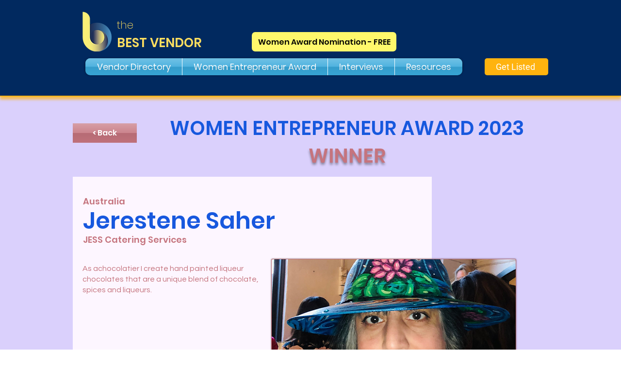

--- FILE ---
content_type: text/html; charset=UTF-8
request_url: https://www.thebestvendor.com/wea23-travel-1/jeres
body_size: 165813
content:
<!DOCTYPE html>
<html lang="en">
<head>
  
  <!-- SEO Tags -->
  <title>jeres</title>
  <meta name="description" content="As achocolatier I create hand painted liqueur chocolates that are a unique blend of chocolate, spices and liqueurs."/>
  <link rel="canonical" href="https://www.thebestvendor.com/wea23-travel-1/jeres"/>
  <meta name="robots" content="index"/>
  <meta property="og:title" content="jeres"/>
  <meta property="og:description" content="As achocolatier I create hand painted liqueur chocolates that are a unique blend of chocolate, spices and liqueurs."/>
  <meta property="og:image:width" content="1080"/>
  <meta property="og:image:height" content="1080"/>
  <meta property="og:url" content="https://www.thebestvendor.com/wea23-travel-1/jeres"/>
  <meta property="og:site_name" content="The Best Vendor"/>
  <meta property="og:type" content="website"/>
  <script type="application/ld+json">{"@context":"https://schema.org/","@type":"ImageObject","height":1080,"width":1080,"url":"https://static.wixstatic.com/media/7d89a5_4abd018439df4bb799c139dc49bc52ca~mv2.png/v1/fill/w_1080,h_1080,al_c/Jerestene%20Saher.png"}</script>
  <script type="application/ld+json">{}</script>
  <meta name="google-site-verification" content="mBavxR5OhwvvlRcY66knIoVCE61F3OcIOHO8YU1P53E"/>
  <meta name="twitter:card" content="summary_large_image"/>
  <meta name="twitter:title" content="jeres"/>
  <meta name="twitter:description" content="As achocolatier I create hand painted liqueur chocolates that are a unique blend of chocolate, spices and liqueurs."/>

  
  <meta charset='utf-8'>
  <meta name="viewport" content="width=device-width, initial-scale=1" id="wixDesktopViewport" />
  <meta http-equiv="X-UA-Compatible" content="IE=edge">
  <meta name="generator" content="Wix.com Website Builder"/>

  <link rel="icon" sizes="192x192" href="https://static.wixstatic.com/media/7d89a5_8bdee0f9257948019091f153b1bafe63%7Emv2.png/v1/fill/w_192%2Ch_192%2Clg_1%2Cusm_0.66_1.00_0.01/7d89a5_8bdee0f9257948019091f153b1bafe63%7Emv2.png" type="image/png"/>
  <link rel="shortcut icon" href="https://static.wixstatic.com/media/7d89a5_8bdee0f9257948019091f153b1bafe63%7Emv2.png/v1/fill/w_192%2Ch_192%2Clg_1%2Cusm_0.66_1.00_0.01/7d89a5_8bdee0f9257948019091f153b1bafe63%7Emv2.png" type="image/png"/>
  <link rel="apple-touch-icon" href="https://static.wixstatic.com/media/7d89a5_8bdee0f9257948019091f153b1bafe63%7Emv2.png/v1/fill/w_180%2Ch_180%2Clg_1%2Cusm_0.66_1.00_0.01/7d89a5_8bdee0f9257948019091f153b1bafe63%7Emv2.png" type="image/png"/>

  <!-- Safari Pinned Tab Icon -->
  <!-- <link rel="mask-icon" href="https://static.wixstatic.com/media/7d89a5_8bdee0f9257948019091f153b1bafe63%7Emv2.png/v1/fill/w_192%2Ch_192%2Clg_1%2Cusm_0.66_1.00_0.01/7d89a5_8bdee0f9257948019091f153b1bafe63%7Emv2.png"> -->

  <!-- Original trials -->
  


  <!-- Segmenter Polyfill -->
  <script>
    if (!window.Intl || !window.Intl.Segmenter) {
      (function() {
        var script = document.createElement('script');
        script.src = 'https://static.parastorage.com/unpkg/@formatjs/intl-segmenter@11.7.10/polyfill.iife.js';
        document.head.appendChild(script);
      })();
    }
  </script>

  <!-- Legacy Polyfills -->
  <script nomodule="" src="https://static.parastorage.com/unpkg/core-js-bundle@3.2.1/minified.js"></script>
  <script nomodule="" src="https://static.parastorage.com/unpkg/focus-within-polyfill@5.0.9/dist/focus-within-polyfill.js"></script>

  <!-- Performance API Polyfills -->
  <script>
  (function () {
    var noop = function noop() {};
    if ("performance" in window === false) {
      window.performance = {};
    }
    window.performance.mark = performance.mark || noop;
    window.performance.measure = performance.measure || noop;
    if ("now" in window.performance === false) {
      var nowOffset = Date.now();
      if (performance.timing && performance.timing.navigationStart) {
        nowOffset = performance.timing.navigationStart;
      }
      window.performance.now = function now() {
        return Date.now() - nowOffset;
      };
    }
  })();
  </script>

  <!-- Globals Definitions -->
  <script>
    (function () {
      var now = Date.now()
      window.initialTimestamps = {
        initialTimestamp: now,
        initialRequestTimestamp: Math.round(performance.timeOrigin ? performance.timeOrigin : now - performance.now())
      }

      window.thunderboltTag = "libs-releases-GA-local"
      window.thunderboltVersion = "1.16761.0"
    })();
  </script>

  <!-- Essential Viewer Model -->
  <script type="application/json" id="wix-essential-viewer-model">{"fleetConfig":{"fleetName":"thunderbolt-seo-isolated-renderer","type":"GA","code":0},"mode":{"qa":false,"enableTestApi":false,"debug":false,"ssrIndicator":false,"ssrOnly":false,"siteAssetsFallback":"enable","versionIndicator":false},"componentsLibrariesTopology":[{"artifactId":"editor-elements","namespace":"wixui","url":"https:\/\/static.parastorage.com\/services\/editor-elements\/1.14838.0"},{"artifactId":"editor-elements","namespace":"dsgnsys","url":"https:\/\/static.parastorage.com\/services\/editor-elements\/1.14838.0"}],"siteFeaturesConfigs":{"sessionManager":{"isRunningInDifferentSiteContext":false}},"language":{"userLanguage":"en"},"siteAssets":{"clientTopology":{"mediaRootUrl":"https:\/\/static.wixstatic.com","staticMediaUrl":"https:\/\/static.wixstatic.com\/media","moduleRepoUrl":"https:\/\/static.parastorage.com\/unpkg","fileRepoUrl":"https:\/\/static.parastorage.com\/services","viewerAppsUrl":"https:\/\/viewer-apps.parastorage.com","viewerAssetsUrl":"https:\/\/viewer-assets.parastorage.com","siteAssetsUrl":"https:\/\/siteassets.parastorage.com","pageJsonServerUrls":["https:\/\/pages.parastorage.com","https:\/\/staticorigin.wixstatic.com","https:\/\/www.thebestvendor.com","https:\/\/fallback.wix.com\/wix-html-editor-pages-webapp\/page"],"pathOfTBModulesInFileRepoForFallback":"wix-thunderbolt\/dist\/"}},"siteFeatures":["accessibility","appMonitoring","assetsLoader","builderContextProviders","builderModuleLoader","businessLogger","captcha","clickHandlerRegistrar","codeEmbed","commonConfig","componentsLoader","componentsRegistry","consentPolicy","cyclicTabbing","domSelectors","dynamicPages","environmentWixCodeSdk","environment","locationWixCodeSdk","mpaNavigation","navigationManager","navigationPhases","ooi","pages","panorama","renderer","reporter","routerFetch","router","scrollRestoration","seoWixCodeSdk","seo","sessionManager","siteMembersWixCodeSdk","siteMembers","siteScrollBlocker","siteWixCodeSdk","speculationRules","ssrCache","stores","structureApi","thunderboltInitializer","tpaCommons","translations","usedPlatformApis","warmupData","windowMessageRegistrar","windowWixCodeSdk","wixCustomElementComponent","wixEmbedsApi","componentsReact","platform"],"site":{"externalBaseUrl":"https:\/\/www.thebestvendor.com","isSEO":true},"media":{"staticMediaUrl":"https:\/\/static.wixstatic.com\/media","mediaRootUrl":"https:\/\/static.wixstatic.com\/","staticVideoUrl":"https:\/\/video.wixstatic.com\/"},"requestUrl":"https:\/\/www.thebestvendor.com\/wea23-travel-1\/jeres","rollout":{"siteAssetsVersionsRollout":false,"isDACRollout":0,"isTBRollout":false},"commonConfig":{"brand":"wix","host":"VIEWER","bsi":"","consentPolicy":{},"consentPolicyHeader":{},"siteRevision":"1656","renderingFlow":"NONE","language":"en","locale":"en-gb"},"interactionSampleRatio":0.01,"dynamicModelUrl":"https:\/\/www.thebestvendor.com\/_api\/v2\/dynamicmodel","accessTokensUrl":"https:\/\/www.thebestvendor.com\/_api\/v1\/access-tokens","isExcludedFromSecurityExperiments":false,"experiments":{"specs.thunderbolt.hardenFetchAndXHR":true,"specs.thunderbolt.securityExperiments":true}}</script>
  <script>window.viewerModel = JSON.parse(document.getElementById('wix-essential-viewer-model').textContent)</script>

  <script>
    window.commonConfig = viewerModel.commonConfig
  </script>

  
  <!-- BEGIN handleAccessTokens bundle -->

  <script data-url="https://static.parastorage.com/services/wix-thunderbolt/dist/handleAccessTokens.inline.4f2f9a53.bundle.min.js">(()=>{"use strict";function e(e){let{context:o,property:r,value:n,enumerable:i=!0}=e,c=e.get,l=e.set;if(!r||void 0===n&&!c&&!l)return new Error("property and value are required");let a=o||globalThis,s=a?.[r],u={};if(void 0!==n)u.value=n;else{if(c){let e=t(c);e&&(u.get=e)}if(l){let e=t(l);e&&(u.set=e)}}let p={...u,enumerable:i||!1,configurable:!1};void 0!==n&&(p.writable=!1);try{Object.defineProperty(a,r,p)}catch(e){return e instanceof TypeError?s:e}return s}function t(e,t){return"function"==typeof e?e:!0===e?.async&&"function"==typeof e.func?t?async function(t){return e.func(t)}:async function(){return e.func()}:"function"==typeof e?.func?e.func:void 0}try{e({property:"strictDefine",value:e})}catch{}try{e({property:"defineStrictObject",value:r})}catch{}try{e({property:"defineStrictMethod",value:n})}catch{}var o=["toString","toLocaleString","valueOf","constructor","prototype"];function r(t){let{context:n,property:c,propertiesToExclude:l=[],skipPrototype:a=!1,hardenPrototypePropertiesToExclude:s=[]}=t;if(!c)return new Error("property is required");let u=(n||globalThis)[c],p={},f=i(n,c);u&&("object"==typeof u||"function"==typeof u)&&Reflect.ownKeys(u).forEach(t=>{if(!l.includes(t)&&!o.includes(t)){let o=i(u,t);if(o&&(o.writable||o.configurable)){let{value:r,get:n,set:i,enumerable:c=!1}=o,l={};void 0!==r?l.value=r:n?l.get=n:i&&(l.set=i);try{let o=e({context:u,property:t,...l,enumerable:c});p[t]=o}catch(e){if(!(e instanceof TypeError))throw e;try{p[t]=o.value||o.get||o.set}catch{}}}}});let d={originalObject:u,originalProperties:p};if(!a&&void 0!==u?.prototype){let e=r({context:u,property:"prototype",propertiesToExclude:s,skipPrototype:!0});e instanceof Error||(d.originalPrototype=e?.originalObject,d.originalPrototypeProperties=e?.originalProperties)}return e({context:n,property:c,value:u,enumerable:f?.enumerable}),d}function n(t,o){let r=(o||globalThis)[t],n=i(o||globalThis,t);return r&&n&&(n.writable||n.configurable)?(Object.freeze(r),e({context:globalThis,property:t,value:r})):r}function i(e,t){if(e&&t)try{return Reflect.getOwnPropertyDescriptor(e,t)}catch{return}}function c(e){if("string"!=typeof e)return e;try{return decodeURIComponent(e).toLowerCase().trim()}catch{return e.toLowerCase().trim()}}function l(e,t){let o="";if("string"==typeof e)o=e.split("=")[0]?.trim()||"";else{if(!e||"string"!=typeof e.name)return!1;o=e.name}return t.has(c(o)||"")}function a(e,t){let o;return o="string"==typeof e?e.split(";").map(e=>e.trim()).filter(e=>e.length>0):e||[],o.filter(e=>!l(e,t))}var s=null;function u(){return null===s&&(s=typeof Document>"u"?void 0:Object.getOwnPropertyDescriptor(Document.prototype,"cookie")),s}function p(t,o){if(!globalThis?.cookieStore)return;let r=globalThis.cookieStore.get.bind(globalThis.cookieStore),n=globalThis.cookieStore.getAll.bind(globalThis.cookieStore),i=globalThis.cookieStore.set.bind(globalThis.cookieStore),c=globalThis.cookieStore.delete.bind(globalThis.cookieStore);return e({context:globalThis.CookieStore.prototype,property:"get",value:async function(e){return l(("string"==typeof e?e:e.name)||"",t)?null:r.call(this,e)},enumerable:!0}),e({context:globalThis.CookieStore.prototype,property:"getAll",value:async function(){return a(await n.apply(this,Array.from(arguments)),t)},enumerable:!0}),e({context:globalThis.CookieStore.prototype,property:"set",value:async function(){let e=Array.from(arguments);if(!l(1===e.length?e[0].name:e[0],t))return i.apply(this,e);o&&console.warn(o)},enumerable:!0}),e({context:globalThis.CookieStore.prototype,property:"delete",value:async function(){let e=Array.from(arguments);if(!l(1===e.length?e[0].name:e[0],t))return c.apply(this,e)},enumerable:!0}),e({context:globalThis.cookieStore,property:"prototype",value:globalThis.CookieStore.prototype,enumerable:!1}),e({context:globalThis,property:"cookieStore",value:globalThis.cookieStore,enumerable:!0}),{get:r,getAll:n,set:i,delete:c}}var f=["TextEncoder","TextDecoder","XMLHttpRequestEventTarget","EventTarget","URL","JSON","Reflect","Object","Array","Map","Set","WeakMap","WeakSet","Promise","Symbol","Error"],d=["addEventListener","removeEventListener","dispatchEvent","encodeURI","encodeURIComponent","decodeURI","decodeURIComponent"];const y=(e,t)=>{try{const o=t?t.get.call(document):document.cookie;return o.split(";").map(e=>e.trim()).filter(t=>t?.startsWith(e))[0]?.split("=")[1]}catch(e){return""}},g=(e="",t="",o="/")=>`${e}=; ${t?`domain=${t};`:""} max-age=0; path=${o}; expires=Thu, 01 Jan 1970 00:00:01 GMT`;function m(){(function(){if("undefined"!=typeof window){const e=performance.getEntriesByType("navigation")[0];return"back_forward"===(e?.type||"")}return!1})()&&function(){const{counter:e}=function(){const e=b("getItem");if(e){const[t,o]=e.split("-"),r=o?parseInt(o,10):0;if(r>=3){const e=t?Number(t):0;if(Date.now()-e>6e4)return{counter:0}}return{counter:r}}return{counter:0}}();e<3?(!function(e=1){b("setItem",`${Date.now()}-${e}`)}(e+1),window.location.reload()):console.error("ATS: Max reload attempts reached")}()}function b(e,t){try{return sessionStorage[e]("reload",t||"")}catch(e){console.error("ATS: Error calling sessionStorage:",e)}}const h="client-session-bind",v="sec-fetch-unsupported",{experiments:w}=window.viewerModel,T=[h,"client-binding",v,"svSession","smSession","server-session-bind","wixSession2","wixSession3"].map(e=>e.toLowerCase()),{cookie:S}=function(t,o){let r=new Set(t);return e({context:document,property:"cookie",set:{func:e=>function(e,t,o,r){let n=u(),i=c(t.split(";")[0]||"")||"";[...o].every(e=>!i.startsWith(e.toLowerCase()))&&n?.set?n.set.call(e,t):r&&console.warn(r)}(document,e,r,o)},get:{func:()=>function(e,t){let o=u();if(!o?.get)throw new Error("Cookie descriptor or getter not available");return a(o.get.call(e),t).join("; ")}(document,r)},enumerable:!0}),{cookieStore:p(r,o),cookie:u()}}(T),k="tbReady",x="security_overrideGlobals",{experiments:E,siteFeaturesConfigs:C,accessTokensUrl:P}=window.viewerModel,R=P,M={},O=(()=>{const e=y(h,S);if(w["specs.thunderbolt.browserCacheReload"]){y(v,S)||e?b("removeItem"):m()}return(()=>{const e=g(h),t=g(h,location.hostname);S.set.call(document,e),S.set.call(document,t)})(),e})();O&&(M["client-binding"]=O);const D=fetch;addEventListener(k,function e(t){const{logger:o}=t.detail;try{window.tb.init({fetch:D,fetchHeaders:M})}catch(e){const t=new Error("TB003");o.meter(`${x}_${t.message}`,{paramsOverrides:{errorType:x,eventString:t.message}}),window?.viewerModel?.mode.debug&&console.error(e)}finally{removeEventListener(k,e)}}),E["specs.thunderbolt.hardenFetchAndXHR"]||(window.fetchDynamicModel=()=>C.sessionManager.isRunningInDifferentSiteContext?Promise.resolve({}):fetch(R,{credentials:"same-origin",headers:M}).then(function(e){if(!e.ok)throw new Error(`[${e.status}]${e.statusText}`);return e.json()}),window.dynamicModelPromise=window.fetchDynamicModel())})();
//# sourceMappingURL=https://static.parastorage.com/services/wix-thunderbolt/dist/handleAccessTokens.inline.4f2f9a53.bundle.min.js.map</script>

<!-- END handleAccessTokens bundle -->

<!-- BEGIN overrideGlobals bundle -->

<script data-url="https://static.parastorage.com/services/wix-thunderbolt/dist/overrideGlobals.inline.ec13bfcf.bundle.min.js">(()=>{"use strict";function e(e){let{context:r,property:o,value:n,enumerable:i=!0}=e,c=e.get,a=e.set;if(!o||void 0===n&&!c&&!a)return new Error("property and value are required");let l=r||globalThis,u=l?.[o],s={};if(void 0!==n)s.value=n;else{if(c){let e=t(c);e&&(s.get=e)}if(a){let e=t(a);e&&(s.set=e)}}let p={...s,enumerable:i||!1,configurable:!1};void 0!==n&&(p.writable=!1);try{Object.defineProperty(l,o,p)}catch(e){return e instanceof TypeError?u:e}return u}function t(e,t){return"function"==typeof e?e:!0===e?.async&&"function"==typeof e.func?t?async function(t){return e.func(t)}:async function(){return e.func()}:"function"==typeof e?.func?e.func:void 0}try{e({property:"strictDefine",value:e})}catch{}try{e({property:"defineStrictObject",value:o})}catch{}try{e({property:"defineStrictMethod",value:n})}catch{}var r=["toString","toLocaleString","valueOf","constructor","prototype"];function o(t){let{context:n,property:c,propertiesToExclude:a=[],skipPrototype:l=!1,hardenPrototypePropertiesToExclude:u=[]}=t;if(!c)return new Error("property is required");let s=(n||globalThis)[c],p={},f=i(n,c);s&&("object"==typeof s||"function"==typeof s)&&Reflect.ownKeys(s).forEach(t=>{if(!a.includes(t)&&!r.includes(t)){let r=i(s,t);if(r&&(r.writable||r.configurable)){let{value:o,get:n,set:i,enumerable:c=!1}=r,a={};void 0!==o?a.value=o:n?a.get=n:i&&(a.set=i);try{let r=e({context:s,property:t,...a,enumerable:c});p[t]=r}catch(e){if(!(e instanceof TypeError))throw e;try{p[t]=r.value||r.get||r.set}catch{}}}}});let d={originalObject:s,originalProperties:p};if(!l&&void 0!==s?.prototype){let e=o({context:s,property:"prototype",propertiesToExclude:u,skipPrototype:!0});e instanceof Error||(d.originalPrototype=e?.originalObject,d.originalPrototypeProperties=e?.originalProperties)}return e({context:n,property:c,value:s,enumerable:f?.enumerable}),d}function n(t,r){let o=(r||globalThis)[t],n=i(r||globalThis,t);return o&&n&&(n.writable||n.configurable)?(Object.freeze(o),e({context:globalThis,property:t,value:o})):o}function i(e,t){if(e&&t)try{return Reflect.getOwnPropertyDescriptor(e,t)}catch{return}}function c(e){if("string"!=typeof e)return e;try{return decodeURIComponent(e).toLowerCase().trim()}catch{return e.toLowerCase().trim()}}function a(e,t){return e instanceof Headers?e.forEach((r,o)=>{l(o,t)||e.delete(o)}):Object.keys(e).forEach(r=>{l(r,t)||delete e[r]}),e}function l(e,t){return!t.has(c(e)||"")}function u(e,t){let r=!0,o=function(e){let t,r;if(globalThis.Request&&e instanceof Request)t=e.url;else{if("function"!=typeof e?.toString)throw new Error("Unsupported type for url");t=e.toString()}try{return new URL(t).pathname}catch{return r=t.replace(/#.+/gi,"").split("?").shift(),r.startsWith("/")?r:`/${r}`}}(e),n=c(o);return n&&t.some(e=>n.includes(e))&&(r=!1),r}function s(t,r,o){let n=fetch,i=XMLHttpRequest,c=new Set(r);function s(){let e=new i,r=e.open,n=e.setRequestHeader;return e.open=function(){let n=Array.from(arguments),i=n[1];if(n.length<2||u(i,t))return r.apply(e,n);throw new Error(o||`Request not allowed for path ${i}`)},e.setRequestHeader=function(t,r){l(decodeURIComponent(t),c)&&n.call(e,t,r)},e}return e({property:"fetch",value:function(){let e=function(e,t){return globalThis.Request&&e[0]instanceof Request&&e[0]?.headers?a(e[0].headers,t):e[1]?.headers&&a(e[1].headers,t),e}(arguments,c);return u(arguments[0],t)?n.apply(globalThis,Array.from(e)):new Promise((e,t)=>{t(new Error(o||`Request not allowed for path ${arguments[0]}`))})},enumerable:!0}),e({property:"XMLHttpRequest",value:s,enumerable:!0}),Object.keys(i).forEach(e=>{s[e]=i[e]}),{fetch:n,XMLHttpRequest:i}}var p=["TextEncoder","TextDecoder","XMLHttpRequestEventTarget","EventTarget","URL","JSON","Reflect","Object","Array","Map","Set","WeakMap","WeakSet","Promise","Symbol","Error"],f=["addEventListener","removeEventListener","dispatchEvent","encodeURI","encodeURIComponent","decodeURI","decodeURIComponent"];const d=function(){let t=globalThis.open,r=document.open;function o(e,r,o){let n="string"!=typeof e,i=t.call(window,e,r,o);return n||e&&function(e){return e.startsWith("//")&&/(?:[a-z0-9](?:[a-z0-9-]{0,61}[a-z0-9])?\.)+[a-z0-9][a-z0-9-]{0,61}[a-z0-9]/g.test(`${location.protocol}:${e}`)&&(e=`${location.protocol}${e}`),!e.startsWith("http")||new URL(e).hostname===location.hostname}(e)?{}:i}return e({property:"open",value:o,context:globalThis,enumerable:!0}),e({property:"open",value:function(e,t,n){return e?o(e,t,n):r.call(document,e||"",t||"",n||"")},context:document,enumerable:!0}),{open:t,documentOpen:r}},y=function(){let t=document.createElement,r=Element.prototype.setAttribute,o=Element.prototype.setAttributeNS;return e({property:"createElement",context:document,value:function(n,i){let a=t.call(document,n,i);if("iframe"===c(n)){e({property:"srcdoc",context:a,get:()=>"",set:()=>{console.warn("`srcdoc` is not allowed in iframe elements.")}});let t=function(e,t){"srcdoc"!==e.toLowerCase()?r.call(a,e,t):console.warn("`srcdoc` attribute is not allowed to be set.")},n=function(e,t,r){"srcdoc"!==t.toLowerCase()?o.call(a,e,t,r):console.warn("`srcdoc` attribute is not allowed to be set.")};a.setAttribute=t,a.setAttributeNS=n}return a},enumerable:!0}),{createElement:t,setAttribute:r,setAttributeNS:o}},m=["client-binding"],b=["/_api/v1/access-tokens","/_api/v2/dynamicmodel","/_api/one-app-session-web/v3/businesses"],h=function(){let t=setTimeout,r=setInterval;return o("setTimeout",0,globalThis),o("setInterval",0,globalThis),{setTimeout:t,setInterval:r};function o(t,r,o){let n=o||globalThis,i=n[t];if(!i||"function"!=typeof i)throw new Error(`Function ${t} not found or is not a function`);e({property:t,value:function(){let e=Array.from(arguments);if("string"!=typeof e[r])return i.apply(n,e);console.warn(`Calling ${t} with a String Argument at index ${r} is not allowed`)},context:o,enumerable:!0})}},v=function(){if(navigator&&"serviceWorker"in navigator){let t=navigator.serviceWorker.register;return e({context:navigator.serviceWorker,property:"register",value:function(){console.log("Service worker registration is not allowed")},enumerable:!0}),{register:t}}return{}};performance.mark("overrideGlobals started");const{isExcludedFromSecurityExperiments:g,experiments:w}=window.viewerModel,E=!g&&w["specs.thunderbolt.securityExperiments"];try{d(),E&&y(),w["specs.thunderbolt.hardenFetchAndXHR"]&&E&&s(b,m),v(),(e=>{let t=[],r=[];r=r.concat(["TextEncoder","TextDecoder"]),e&&(r=r.concat(["XMLHttpRequestEventTarget","EventTarget"])),r=r.concat(["URL","JSON"]),e&&(t=t.concat(["addEventListener","removeEventListener"])),t=t.concat(["encodeURI","encodeURIComponent","decodeURI","decodeURIComponent"]),r=r.concat(["String","Number"]),e&&r.push("Object"),r=r.concat(["Reflect"]),t.forEach(e=>{n(e),["addEventListener","removeEventListener"].includes(e)&&n(e,document)}),r.forEach(e=>{o({property:e})})})(E),E&&h()}catch(e){window?.viewerModel?.mode.debug&&console.error(e);const t=new Error("TB006");window.fedops?.reportError(t,"security_overrideGlobals"),window.Sentry?window.Sentry.captureException(t):globalThis.defineStrictProperty("sentryBuffer",[t],window,!1)}performance.mark("overrideGlobals ended")})();
//# sourceMappingURL=https://static.parastorage.com/services/wix-thunderbolt/dist/overrideGlobals.inline.ec13bfcf.bundle.min.js.map</script>

<!-- END overrideGlobals bundle -->


  
  <script>
    window.commonConfig = viewerModel.commonConfig

	
  </script>

  <!-- Initial CSS -->
  <style data-url="https://static.parastorage.com/services/wix-thunderbolt/dist/main.347af09f.min.css">@keyframes slide-horizontal-new{0%{transform:translateX(100%)}}@keyframes slide-horizontal-old{80%{opacity:1}to{opacity:0;transform:translateX(-100%)}}@keyframes slide-vertical-new{0%{transform:translateY(-100%)}}@keyframes slide-vertical-old{80%{opacity:1}to{opacity:0;transform:translateY(100%)}}@keyframes out-in-new{0%{opacity:0}}@keyframes out-in-old{to{opacity:0}}:root:active-view-transition{view-transition-name:none}::view-transition{pointer-events:none}:root:active-view-transition::view-transition-new(page-group),:root:active-view-transition::view-transition-old(page-group){animation-duration:.6s;cursor:wait;pointer-events:all}:root:active-view-transition-type(SlideHorizontal)::view-transition-old(page-group){animation:slide-horizontal-old .6s cubic-bezier(.83,0,.17,1) forwards;mix-blend-mode:normal}:root:active-view-transition-type(SlideHorizontal)::view-transition-new(page-group){animation:slide-horizontal-new .6s cubic-bezier(.83,0,.17,1) backwards;mix-blend-mode:normal}:root:active-view-transition-type(SlideVertical)::view-transition-old(page-group){animation:slide-vertical-old .6s cubic-bezier(.83,0,.17,1) forwards;mix-blend-mode:normal}:root:active-view-transition-type(SlideVertical)::view-transition-new(page-group){animation:slide-vertical-new .6s cubic-bezier(.83,0,.17,1) backwards;mix-blend-mode:normal}:root:active-view-transition-type(OutIn)::view-transition-old(page-group){animation:out-in-old .35s cubic-bezier(.22,1,.36,1) forwards}:root:active-view-transition-type(OutIn)::view-transition-new(page-group){animation:out-in-new .35s cubic-bezier(.64,0,.78,0) .35s backwards}@media(prefers-reduced-motion:reduce){::view-transition-group(*),::view-transition-new(*),::view-transition-old(*){animation:none!important}}body,html{background:transparent;border:0;margin:0;outline:0;padding:0;vertical-align:baseline}body{--scrollbar-width:0px;font-family:Arial,Helvetica,sans-serif;font-size:10px}body,html{height:100%}body{overflow-x:auto;overflow-y:scroll}body:not(.responsive) #site-root{min-width:var(--site-width);width:100%}body:not([data-js-loaded]) [data-hide-prejs]{visibility:hidden}interact-element{display:contents}#SITE_CONTAINER{position:relative}:root{--one-unit:1vw;--section-max-width:9999px;--spx-stopper-max:9999px;--spx-stopper-min:0px;--browser-zoom:1}@supports(-webkit-appearance:none) and (stroke-color:transparent){:root{--safari-sticky-fix:opacity;--experimental-safari-sticky-fix:translateZ(0)}}@supports(container-type:inline-size){:root{--one-unit:1cqw}}[id^=oldHoverBox-]{mix-blend-mode:plus-lighter;transition:opacity .5s ease,visibility .5s ease}[data-mesh-id$=inlineContent-gridContainer]:has(>[id^=oldHoverBox-]){isolation:isolate}</style>
<style data-url="https://static.parastorage.com/services/wix-thunderbolt/dist/main.renderer.9cb0985f.min.css">a,abbr,acronym,address,applet,b,big,blockquote,button,caption,center,cite,code,dd,del,dfn,div,dl,dt,em,fieldset,font,footer,form,h1,h2,h3,h4,h5,h6,header,i,iframe,img,ins,kbd,label,legend,li,nav,object,ol,p,pre,q,s,samp,section,small,span,strike,strong,sub,sup,table,tbody,td,tfoot,th,thead,title,tr,tt,u,ul,var{background:transparent;border:0;margin:0;outline:0;padding:0;vertical-align:baseline}input,select,textarea{box-sizing:border-box;font-family:Helvetica,Arial,sans-serif}ol,ul{list-style:none}blockquote,q{quotes:none}ins{text-decoration:none}del{text-decoration:line-through}table{border-collapse:collapse;border-spacing:0}a{cursor:pointer;text-decoration:none}.testStyles{overflow-y:hidden}.reset-button{-webkit-appearance:none;background:none;border:0;color:inherit;font:inherit;line-height:normal;outline:0;overflow:visible;padding:0;-webkit-user-select:none;-moz-user-select:none;-ms-user-select:none}:focus{outline:none}body.device-mobile-optimized:not(.disable-site-overflow){overflow-x:hidden;overflow-y:scroll}body.device-mobile-optimized:not(.responsive) #SITE_CONTAINER{margin-left:auto;margin-right:auto;overflow-x:visible;position:relative;width:320px}body.device-mobile-optimized:not(.responsive):not(.blockSiteScrolling) #SITE_CONTAINER{margin-top:0}body.device-mobile-optimized>*{max-width:100%!important}body.device-mobile-optimized #site-root{overflow-x:hidden;overflow-y:hidden}@supports(overflow:clip){body.device-mobile-optimized #site-root{overflow-x:clip;overflow-y:clip}}body.device-mobile-non-optimized #SITE_CONTAINER #site-root{overflow-x:clip;overflow-y:clip}body.device-mobile-non-optimized.fullScreenMode{background-color:#5f6360}body.device-mobile-non-optimized.fullScreenMode #MOBILE_ACTIONS_MENU,body.device-mobile-non-optimized.fullScreenMode #SITE_BACKGROUND,body.device-mobile-non-optimized.fullScreenMode #site-root,body.fullScreenMode #WIX_ADS{visibility:hidden}body.fullScreenMode{overflow-x:hidden!important;overflow-y:hidden!important}body.fullScreenMode.device-mobile-optimized #TINY_MENU{opacity:0;pointer-events:none}body.fullScreenMode-scrollable.device-mobile-optimized{overflow-x:hidden!important;overflow-y:auto!important}body.fullScreenMode-scrollable.device-mobile-optimized #masterPage,body.fullScreenMode-scrollable.device-mobile-optimized #site-root{overflow-x:hidden!important;overflow-y:hidden!important}body.fullScreenMode-scrollable.device-mobile-optimized #SITE_BACKGROUND,body.fullScreenMode-scrollable.device-mobile-optimized #masterPage{height:auto!important}body.fullScreenMode-scrollable.device-mobile-optimized #masterPage.mesh-layout{height:0!important}body.blockSiteScrolling,body.siteScrollingBlocked{position:fixed;width:100%}body.blockSiteScrolling #SITE_CONTAINER{margin-top:calc(var(--blocked-site-scroll-margin-top)*-1)}#site-root{margin:0 auto;min-height:100%;position:relative;top:var(--wix-ads-height)}#site-root img:not([src]){visibility:hidden}#site-root svg img:not([src]){visibility:visible}.auto-generated-link{color:inherit}#SCROLL_TO_BOTTOM,#SCROLL_TO_TOP{height:0}.has-click-trigger{cursor:pointer}.fullScreenOverlay{bottom:0;display:flex;justify-content:center;left:0;overflow-y:hidden;position:fixed;right:0;top:-60px;z-index:1005}.fullScreenOverlay>.fullScreenOverlayContent{bottom:0;left:0;margin:0 auto;overflow:hidden;position:absolute;right:0;top:60px;transform:translateZ(0)}[data-mesh-id$=centeredContent],[data-mesh-id$=form],[data-mesh-id$=inlineContent]{pointer-events:none;position:relative}[data-mesh-id$=-gridWrapper],[data-mesh-id$=-rotated-wrapper]{pointer-events:none}[data-mesh-id$=-gridContainer]>*,[data-mesh-id$=-rotated-wrapper]>*,[data-mesh-id$=inlineContent]>:not([data-mesh-id$=-gridContainer]){pointer-events:auto}.device-mobile-optimized #masterPage.mesh-layout #SOSP_CONTAINER_CUSTOM_ID{grid-area:2/1/3/2;-ms-grid-row:2;position:relative}#masterPage.mesh-layout{-ms-grid-rows:max-content max-content min-content max-content;-ms-grid-columns:100%;align-items:start;display:-ms-grid;display:grid;grid-template-columns:100%;grid-template-rows:max-content max-content min-content max-content;justify-content:stretch}#masterPage.mesh-layout #PAGES_CONTAINER,#masterPage.mesh-layout #SITE_FOOTER-placeholder,#masterPage.mesh-layout #SITE_FOOTER_WRAPPER,#masterPage.mesh-layout #SITE_HEADER-placeholder,#masterPage.mesh-layout #SITE_HEADER_WRAPPER,#masterPage.mesh-layout #SOSP_CONTAINER_CUSTOM_ID[data-state~=mobileView],#masterPage.mesh-layout #soapAfterPagesContainer,#masterPage.mesh-layout #soapBeforePagesContainer{-ms-grid-row-align:start;-ms-grid-column-align:start;-ms-grid-column:1}#masterPage.mesh-layout #SITE_HEADER-placeholder,#masterPage.mesh-layout #SITE_HEADER_WRAPPER{grid-area:1/1/2/2;-ms-grid-row:1}#masterPage.mesh-layout #PAGES_CONTAINER,#masterPage.mesh-layout #soapAfterPagesContainer,#masterPage.mesh-layout #soapBeforePagesContainer{grid-area:3/1/4/2;-ms-grid-row:3}#masterPage.mesh-layout #soapAfterPagesContainer,#masterPage.mesh-layout #soapBeforePagesContainer{width:100%}#masterPage.mesh-layout #PAGES_CONTAINER{align-self:stretch}#masterPage.mesh-layout main#PAGES_CONTAINER{display:block}#masterPage.mesh-layout #SITE_FOOTER-placeholder,#masterPage.mesh-layout #SITE_FOOTER_WRAPPER{grid-area:4/1/5/2;-ms-grid-row:4}#masterPage.mesh-layout #SITE_PAGES,#masterPage.mesh-layout [data-mesh-id=PAGES_CONTAINERcenteredContent],#masterPage.mesh-layout [data-mesh-id=PAGES_CONTAINERinlineContent]{height:100%}#masterPage.mesh-layout.desktop>*{width:100%}#masterPage.mesh-layout #PAGES_CONTAINER,#masterPage.mesh-layout #SITE_FOOTER,#masterPage.mesh-layout #SITE_FOOTER_WRAPPER,#masterPage.mesh-layout #SITE_HEADER,#masterPage.mesh-layout #SITE_HEADER_WRAPPER,#masterPage.mesh-layout #SITE_PAGES,#masterPage.mesh-layout #masterPageinlineContent{position:relative}#masterPage.mesh-layout #SITE_HEADER{grid-area:1/1/2/2}#masterPage.mesh-layout #SITE_FOOTER{grid-area:4/1/5/2}#masterPage.mesh-layout.overflow-x-clip #SITE_FOOTER,#masterPage.mesh-layout.overflow-x-clip #SITE_HEADER{overflow-x:clip}[data-z-counter]{z-index:0}[data-z-counter="0"]{z-index:auto}.wixSiteProperties{-webkit-font-smoothing:antialiased;-moz-osx-font-smoothing:grayscale}:root{--wst-button-color-fill-primary:rgb(var(--color_48));--wst-button-color-border-primary:rgb(var(--color_49));--wst-button-color-text-primary:rgb(var(--color_50));--wst-button-color-fill-primary-hover:rgb(var(--color_51));--wst-button-color-border-primary-hover:rgb(var(--color_52));--wst-button-color-text-primary-hover:rgb(var(--color_53));--wst-button-color-fill-primary-disabled:rgb(var(--color_54));--wst-button-color-border-primary-disabled:rgb(var(--color_55));--wst-button-color-text-primary-disabled:rgb(var(--color_56));--wst-button-color-fill-secondary:rgb(var(--color_57));--wst-button-color-border-secondary:rgb(var(--color_58));--wst-button-color-text-secondary:rgb(var(--color_59));--wst-button-color-fill-secondary-hover:rgb(var(--color_60));--wst-button-color-border-secondary-hover:rgb(var(--color_61));--wst-button-color-text-secondary-hover:rgb(var(--color_62));--wst-button-color-fill-secondary-disabled:rgb(var(--color_63));--wst-button-color-border-secondary-disabled:rgb(var(--color_64));--wst-button-color-text-secondary-disabled:rgb(var(--color_65));--wst-color-fill-base-1:rgb(var(--color_36));--wst-color-fill-base-2:rgb(var(--color_37));--wst-color-fill-base-shade-1:rgb(var(--color_38));--wst-color-fill-base-shade-2:rgb(var(--color_39));--wst-color-fill-base-shade-3:rgb(var(--color_40));--wst-color-fill-accent-1:rgb(var(--color_41));--wst-color-fill-accent-2:rgb(var(--color_42));--wst-color-fill-accent-3:rgb(var(--color_43));--wst-color-fill-accent-4:rgb(var(--color_44));--wst-color-fill-background-primary:rgb(var(--color_11));--wst-color-fill-background-secondary:rgb(var(--color_12));--wst-color-text-primary:rgb(var(--color_15));--wst-color-text-secondary:rgb(var(--color_14));--wst-color-action:rgb(var(--color_18));--wst-color-disabled:rgb(var(--color_39));--wst-color-title:rgb(var(--color_45));--wst-color-subtitle:rgb(var(--color_46));--wst-color-line:rgb(var(--color_47));--wst-font-style-h2:var(--font_2);--wst-font-style-h3:var(--font_3);--wst-font-style-h4:var(--font_4);--wst-font-style-h5:var(--font_5);--wst-font-style-h6:var(--font_6);--wst-font-style-body-large:var(--font_7);--wst-font-style-body-medium:var(--font_8);--wst-font-style-body-small:var(--font_9);--wst-font-style-body-x-small:var(--font_10);--wst-color-custom-1:rgb(var(--color_13));--wst-color-custom-2:rgb(var(--color_16));--wst-color-custom-3:rgb(var(--color_17));--wst-color-custom-4:rgb(var(--color_19));--wst-color-custom-5:rgb(var(--color_20));--wst-color-custom-6:rgb(var(--color_21));--wst-color-custom-7:rgb(var(--color_22));--wst-color-custom-8:rgb(var(--color_23));--wst-color-custom-9:rgb(var(--color_24));--wst-color-custom-10:rgb(var(--color_25));--wst-color-custom-11:rgb(var(--color_26));--wst-color-custom-12:rgb(var(--color_27));--wst-color-custom-13:rgb(var(--color_28));--wst-color-custom-14:rgb(var(--color_29));--wst-color-custom-15:rgb(var(--color_30));--wst-color-custom-16:rgb(var(--color_31));--wst-color-custom-17:rgb(var(--color_32));--wst-color-custom-18:rgb(var(--color_33));--wst-color-custom-19:rgb(var(--color_34));--wst-color-custom-20:rgb(var(--color_35))}.wix-presets-wrapper{display:contents}</style>

  <meta name="format-detection" content="telephone=no">
  <meta name="skype_toolbar" content="skype_toolbar_parser_compatible">
  
  

  

  
      <!--pageHtmlEmbeds.head start-->
      <script type="wix/htmlEmbeds" id="pageHtmlEmbeds.head start"></script>
    
      <script type="text/javascript">
    (function(c,l,a,r,i,t,y){
        c[a]=c[a]||function(){(c[a].q=c[a].q||[]).push(arguments)};
        t=l.createElement(r);t.async=1;t.src="https://www.clarity.ms/tag/"+i;
        y=l.getElementsByTagName(r)[0];y.parentNode.insertBefore(t,y);
    })(window, document, "clarity", "script", "ak42pvx4wt");
</script>
    
      <meta name="msvalidate.01" content="A05D845569B4050C5F536A115F3B9B20" />

    
      <script type="wix/htmlEmbeds" id="pageHtmlEmbeds.head end"></script>
      <!--pageHtmlEmbeds.head end-->
  

  <!-- head performance data start -->
  
  <!-- head performance data end -->
  

    


    
<style data-href="https://static.parastorage.com/services/editor-elements-library/dist/thunderbolt/rb_wixui.thunderbolt_bootstrap-classic.72e6a2a3.min.css">.PlZyDq{touch-action:manipulation}.uDW_Qe{align-items:center;box-sizing:border-box;display:flex;justify-content:var(--label-align);min-width:100%;text-align:initial;width:-moz-max-content;width:max-content}.uDW_Qe:before{max-width:var(--margin-start,0)}.uDW_Qe:after,.uDW_Qe:before{align-self:stretch;content:"";flex-grow:1}.uDW_Qe:after{max-width:var(--margin-end,0)}.FubTgk{height:100%}.FubTgk .uDW_Qe{border-radius:var(--corvid-border-radius,var(--rd,0));bottom:0;box-shadow:var(--shd,0 1px 4px rgba(0,0,0,.6));left:0;position:absolute;right:0;top:0;transition:var(--trans1,border-color .4s ease 0s,background-color .4s ease 0s)}.FubTgk .uDW_Qe:link,.FubTgk .uDW_Qe:visited{border-color:transparent}.FubTgk .l7_2fn{color:var(--corvid-color,rgb(var(--txt,var(--color_15,color_15))));font:var(--fnt,var(--font_5));margin:0;position:relative;transition:var(--trans2,color .4s ease 0s);white-space:nowrap}.FubTgk[aria-disabled=false] .uDW_Qe{background-color:var(--corvid-background-color,rgba(var(--bg,var(--color_17,color_17)),var(--alpha-bg,1)));border:solid var(--corvid-border-color,rgba(var(--brd,var(--color_15,color_15)),var(--alpha-brd,1))) var(--corvid-border-width,var(--brw,0));cursor:pointer!important}:host(.device-mobile-optimized) .FubTgk[aria-disabled=false]:active .uDW_Qe,body.device-mobile-optimized .FubTgk[aria-disabled=false]:active .uDW_Qe{background-color:var(--corvid-hover-background-color,rgba(var(--bgh,var(--color_18,color_18)),var(--alpha-bgh,1)));border-color:var(--corvid-hover-border-color,rgba(var(--brdh,var(--color_15,color_15)),var(--alpha-brdh,1)))}:host(.device-mobile-optimized) .FubTgk[aria-disabled=false]:active .l7_2fn,body.device-mobile-optimized .FubTgk[aria-disabled=false]:active .l7_2fn{color:var(--corvid-hover-color,rgb(var(--txth,var(--color_15,color_15))))}:host(:not(.device-mobile-optimized)) .FubTgk[aria-disabled=false]:hover .uDW_Qe,body:not(.device-mobile-optimized) .FubTgk[aria-disabled=false]:hover .uDW_Qe{background-color:var(--corvid-hover-background-color,rgba(var(--bgh,var(--color_18,color_18)),var(--alpha-bgh,1)));border-color:var(--corvid-hover-border-color,rgba(var(--brdh,var(--color_15,color_15)),var(--alpha-brdh,1)))}:host(:not(.device-mobile-optimized)) .FubTgk[aria-disabled=false]:hover .l7_2fn,body:not(.device-mobile-optimized) .FubTgk[aria-disabled=false]:hover .l7_2fn{color:var(--corvid-hover-color,rgb(var(--txth,var(--color_15,color_15))))}.FubTgk[aria-disabled=true] .uDW_Qe{background-color:var(--corvid-disabled-background-color,rgba(var(--bgd,204,204,204),var(--alpha-bgd,1)));border-color:var(--corvid-disabled-border-color,rgba(var(--brdd,204,204,204),var(--alpha-brdd,1)));border-style:solid;border-width:var(--corvid-border-width,var(--brw,0))}.FubTgk[aria-disabled=true] .l7_2fn{color:var(--corvid-disabled-color,rgb(var(--txtd,255,255,255)))}.uUxqWY{align-items:center;box-sizing:border-box;display:flex;justify-content:var(--label-align);min-width:100%;text-align:initial;width:-moz-max-content;width:max-content}.uUxqWY:before{max-width:var(--margin-start,0)}.uUxqWY:after,.uUxqWY:before{align-self:stretch;content:"";flex-grow:1}.uUxqWY:after{max-width:var(--margin-end,0)}.Vq4wYb[aria-disabled=false] .uUxqWY{cursor:pointer}:host(.device-mobile-optimized) .Vq4wYb[aria-disabled=false]:active .wJVzSK,body.device-mobile-optimized .Vq4wYb[aria-disabled=false]:active .wJVzSK{color:var(--corvid-hover-color,rgb(var(--txth,var(--color_15,color_15))));transition:var(--trans,color .4s ease 0s)}:host(:not(.device-mobile-optimized)) .Vq4wYb[aria-disabled=false]:hover .wJVzSK,body:not(.device-mobile-optimized) .Vq4wYb[aria-disabled=false]:hover .wJVzSK{color:var(--corvid-hover-color,rgb(var(--txth,var(--color_15,color_15))));transition:var(--trans,color .4s ease 0s)}.Vq4wYb .uUxqWY{bottom:0;left:0;position:absolute;right:0;top:0}.Vq4wYb .wJVzSK{color:var(--corvid-color,rgb(var(--txt,var(--color_15,color_15))));font:var(--fnt,var(--font_5));transition:var(--trans,color .4s ease 0s);white-space:nowrap}.Vq4wYb[aria-disabled=true] .wJVzSK{color:var(--corvid-disabled-color,rgb(var(--txtd,255,255,255)))}:host(:not(.device-mobile-optimized)) .CohWsy,body:not(.device-mobile-optimized) .CohWsy{display:flex}:host(:not(.device-mobile-optimized)) .V5AUxf,body:not(.device-mobile-optimized) .V5AUxf{-moz-column-gap:var(--margin);column-gap:var(--margin);direction:var(--direction);display:flex;margin:0 auto;position:relative;width:calc(100% - var(--padding)*2)}:host(:not(.device-mobile-optimized)) .V5AUxf>*,body:not(.device-mobile-optimized) .V5AUxf>*{direction:ltr;flex:var(--column-flex) 1 0%;left:0;margin-bottom:var(--padding);margin-top:var(--padding);min-width:0;position:relative;top:0}:host(.device-mobile-optimized) .V5AUxf,body.device-mobile-optimized .V5AUxf{display:block;padding-bottom:var(--padding-y);padding-left:var(--padding-x,0);padding-right:var(--padding-x,0);padding-top:var(--padding-y);position:relative}:host(.device-mobile-optimized) .V5AUxf>*,body.device-mobile-optimized .V5AUxf>*{margin-bottom:var(--margin);position:relative}:host(.device-mobile-optimized) .V5AUxf>:first-child,body.device-mobile-optimized .V5AUxf>:first-child{margin-top:var(--firstChildMarginTop,0)}:host(.device-mobile-optimized) .V5AUxf>:last-child,body.device-mobile-optimized .V5AUxf>:last-child{margin-bottom:var(--lastChildMarginBottom)}.LIhNy3{backface-visibility:hidden}.jhxvbR,.mtrorN{display:block;height:100%;width:100%}.jhxvbR img{max-width:var(--wix-img-max-width,100%)}.jhxvbR[data-animate-blur] img{filter:blur(9px);transition:filter .8s ease-in}.jhxvbR[data-animate-blur] img[data-load-done]{filter:none}.if7Vw2{height:100%;left:0;-webkit-mask-image:var(--mask-image,none);mask-image:var(--mask-image,none);-webkit-mask-position:var(--mask-position,0);mask-position:var(--mask-position,0);-webkit-mask-repeat:var(--mask-repeat,no-repeat);mask-repeat:var(--mask-repeat,no-repeat);-webkit-mask-size:var(--mask-size,100%);mask-size:var(--mask-size,100%);overflow:hidden;pointer-events:var(--fill-layer-background-media-pointer-events);position:absolute;top:0;width:100%}.if7Vw2.f0uTJH{clip:rect(0,auto,auto,0)}.if7Vw2 .i1tH8h{height:100%;position:absolute;top:0;width:100%}.if7Vw2 .DXi4PB{height:var(--fill-layer-image-height,100%);opacity:var(--fill-layer-image-opacity)}.if7Vw2 .DXi4PB img{height:100%;width:100%}@supports(-webkit-hyphens:none){.if7Vw2.f0uTJH{clip:auto;-webkit-clip-path:inset(0)}}.wG8dni{height:100%}.tcElKx{background-color:var(--bg-overlay-color);background-image:var(--bg-gradient);transition:var(--inherit-transition)}.ImALHf,.Ybjs9b{opacity:var(--fill-layer-video-opacity)}.UWmm3w{bottom:var(--media-padding-bottom);height:var(--media-padding-height);position:absolute;top:var(--media-padding-top);width:100%}.Yjj1af{transform:scale(var(--scale,1));transition:var(--transform-duration,transform 0s)}.ImALHf{height:100%;position:relative;width:100%}.KCM6zk{opacity:var(--fill-layer-video-opacity,var(--fill-layer-image-opacity,1))}.KCM6zk .DXi4PB,.KCM6zk .ImALHf,.KCM6zk .Ybjs9b{opacity:1}._uqPqy{clip-path:var(--fill-layer-clip)}._uqPqy,.eKyYhK{position:absolute;top:0}._uqPqy,.eKyYhK,.x0mqQS img{height:100%;width:100%}.pnCr6P{opacity:0}.blf7sp,.pnCr6P{position:absolute;top:0}.blf7sp{height:0;left:0;overflow:hidden;width:0}.rWP3Gv{left:0;pointer-events:var(--fill-layer-background-media-pointer-events);position:var(--fill-layer-background-media-position)}.Tr4n3d,.rWP3Gv,.wRqk6s{height:100%;top:0;width:100%}.wRqk6s{position:absolute}.Tr4n3d{background-color:var(--fill-layer-background-overlay-color);opacity:var(--fill-layer-background-overlay-blend-opacity-fallback,1);position:var(--fill-layer-background-overlay-position);transform:var(--fill-layer-background-overlay-transform)}@supports(mix-blend-mode:overlay){.Tr4n3d{mix-blend-mode:var(--fill-layer-background-overlay-blend-mode);opacity:var(--fill-layer-background-overlay-blend-opacity,1)}}.VXAmO2{--divider-pin-height__:min(1,calc(var(--divider-layers-pin-factor__) + 1));--divider-pin-layer-height__:var( --divider-layers-pin-factor__ );--divider-pin-border__:min(1,calc(var(--divider-layers-pin-factor__) / -1 + 1));height:calc(var(--divider-height__) + var(--divider-pin-height__)*var(--divider-layers-size__)*var(--divider-layers-y__))}.VXAmO2,.VXAmO2 .dy3w_9{left:0;position:absolute;width:100%}.VXAmO2 .dy3w_9{--divider-layer-i__:var(--divider-layer-i,0);background-position:left calc(50% + var(--divider-offset-x__) + var(--divider-layers-x__)*var(--divider-layer-i__)) bottom;background-repeat:repeat-x;border-bottom-style:solid;border-bottom-width:calc(var(--divider-pin-border__)*var(--divider-layer-i__)*var(--divider-layers-y__));height:calc(var(--divider-height__) + var(--divider-pin-layer-height__)*var(--divider-layer-i__)*var(--divider-layers-y__));opacity:calc(1 - var(--divider-layer-i__)/(var(--divider-layer-i__) + 1))}.UORcXs{--divider-height__:var(--divider-top-height,auto);--divider-offset-x__:var(--divider-top-offset-x,0px);--divider-layers-size__:var(--divider-top-layers-size,0);--divider-layers-y__:var(--divider-top-layers-y,0px);--divider-layers-x__:var(--divider-top-layers-x,0px);--divider-layers-pin-factor__:var(--divider-top-layers-pin-factor,0);border-top:var(--divider-top-padding,0) solid var(--divider-top-color,currentColor);opacity:var(--divider-top-opacity,1);top:0;transform:var(--divider-top-flip,scaleY(-1))}.UORcXs .dy3w_9{background-image:var(--divider-top-image,none);background-size:var(--divider-top-size,contain);border-color:var(--divider-top-color,currentColor);bottom:0;filter:var(--divider-top-filter,none)}.UORcXs .dy3w_9[data-divider-layer="1"]{display:var(--divider-top-layer-1-display,block)}.UORcXs .dy3w_9[data-divider-layer="2"]{display:var(--divider-top-layer-2-display,block)}.UORcXs .dy3w_9[data-divider-layer="3"]{display:var(--divider-top-layer-3-display,block)}.Io4VUz{--divider-height__:var(--divider-bottom-height,auto);--divider-offset-x__:var(--divider-bottom-offset-x,0px);--divider-layers-size__:var(--divider-bottom-layers-size,0);--divider-layers-y__:var(--divider-bottom-layers-y,0px);--divider-layers-x__:var(--divider-bottom-layers-x,0px);--divider-layers-pin-factor__:var(--divider-bottom-layers-pin-factor,0);border-bottom:var(--divider-bottom-padding,0) solid var(--divider-bottom-color,currentColor);bottom:0;opacity:var(--divider-bottom-opacity,1);transform:var(--divider-bottom-flip,none)}.Io4VUz .dy3w_9{background-image:var(--divider-bottom-image,none);background-size:var(--divider-bottom-size,contain);border-color:var(--divider-bottom-color,currentColor);bottom:0;filter:var(--divider-bottom-filter,none)}.Io4VUz .dy3w_9[data-divider-layer="1"]{display:var(--divider-bottom-layer-1-display,block)}.Io4VUz .dy3w_9[data-divider-layer="2"]{display:var(--divider-bottom-layer-2-display,block)}.Io4VUz .dy3w_9[data-divider-layer="3"]{display:var(--divider-bottom-layer-3-display,block)}.YzqVVZ{overflow:visible;position:relative}.mwF7X1{backface-visibility:hidden}.YGilLk{cursor:pointer}.Tj01hh{display:block}.MW5IWV,.Tj01hh{height:100%;width:100%}.MW5IWV{left:0;-webkit-mask-image:var(--mask-image,none);mask-image:var(--mask-image,none);-webkit-mask-position:var(--mask-position,0);mask-position:var(--mask-position,0);-webkit-mask-repeat:var(--mask-repeat,no-repeat);mask-repeat:var(--mask-repeat,no-repeat);-webkit-mask-size:var(--mask-size,100%);mask-size:var(--mask-size,100%);overflow:hidden;pointer-events:var(--fill-layer-background-media-pointer-events);position:absolute;top:0}.MW5IWV.N3eg0s{clip:rect(0,auto,auto,0)}.MW5IWV .Kv1aVt{height:100%;position:absolute;top:0;width:100%}.MW5IWV .dLPlxY{height:var(--fill-layer-image-height,100%);opacity:var(--fill-layer-image-opacity)}.MW5IWV .dLPlxY img{height:100%;width:100%}@supports(-webkit-hyphens:none){.MW5IWV.N3eg0s{clip:auto;-webkit-clip-path:inset(0)}}.VgO9Yg{height:100%}.LWbAav{background-color:var(--bg-overlay-color);background-image:var(--bg-gradient);transition:var(--inherit-transition)}.K_YxMd,.yK6aSC{opacity:var(--fill-layer-video-opacity)}.NGjcJN{bottom:var(--media-padding-bottom);height:var(--media-padding-height);position:absolute;top:var(--media-padding-top);width:100%}.mNGsUM{transform:scale(var(--scale,1));transition:var(--transform-duration,transform 0s)}.K_YxMd{height:100%;position:relative;width:100%}wix-media-canvas{display:block;height:100%}.I8xA4L{opacity:var(--fill-layer-video-opacity,var(--fill-layer-image-opacity,1))}.I8xA4L .K_YxMd,.I8xA4L .dLPlxY,.I8xA4L .yK6aSC{opacity:1}.bX9O_S{clip-path:var(--fill-layer-clip)}.Z_wCwr,.bX9O_S{position:absolute;top:0}.Jxk_UL img,.Z_wCwr,.bX9O_S{height:100%;width:100%}.K8MSra{opacity:0}.K8MSra,.YTb3b4{position:absolute;top:0}.YTb3b4{height:0;left:0;overflow:hidden;width:0}.SUz0WK{left:0;pointer-events:var(--fill-layer-background-media-pointer-events);position:var(--fill-layer-background-media-position)}.FNxOn5,.SUz0WK,.m4khSP{height:100%;top:0;width:100%}.FNxOn5{position:absolute}.m4khSP{background-color:var(--fill-layer-background-overlay-color);opacity:var(--fill-layer-background-overlay-blend-opacity-fallback,1);position:var(--fill-layer-background-overlay-position);transform:var(--fill-layer-background-overlay-transform)}@supports(mix-blend-mode:overlay){.m4khSP{mix-blend-mode:var(--fill-layer-background-overlay-blend-mode);opacity:var(--fill-layer-background-overlay-blend-opacity,1)}}._C0cVf{bottom:0;left:0;position:absolute;right:0;top:0;width:100%}.hFwGTD{transform:translateY(-100%);transition:.2s ease-in}.IQgXoP{transition:.2s}.Nr3Nid{opacity:0;transition:.2s ease-in}.Nr3Nid.l4oO6c{z-index:-1!important}.iQuoC4{opacity:1;transition:.2s}.CJF7A2{height:auto}.CJF7A2,.U4Bvut{position:relative;width:100%}:host(:not(.device-mobile-optimized)) .G5K6X8,body:not(.device-mobile-optimized) .G5K6X8{margin-left:calc((100% - var(--site-width))/2);width:var(--site-width)}.xU8fqS[data-focuscycled=active]{outline:1px solid transparent}.xU8fqS[data-focuscycled=active]:not(:focus-within){outline:2px solid transparent;transition:outline .01s ease}.xU8fqS ._4XcTfy{background-color:var(--screenwidth-corvid-background-color,rgba(var(--bg,var(--color_11,color_11)),var(--alpha-bg,1)));border-bottom:var(--brwb,0) solid var(--screenwidth-corvid-border-color,rgba(var(--brd,var(--color_15,color_15)),var(--alpha-brd,1)));border-top:var(--brwt,0) solid var(--screenwidth-corvid-border-color,rgba(var(--brd,var(--color_15,color_15)),var(--alpha-brd,1)));bottom:0;box-shadow:var(--shd,0 0 5px rgba(0,0,0,.7));left:0;position:absolute;right:0;top:0}.xU8fqS .gUbusX{background-color:rgba(var(--bgctr,var(--color_11,color_11)),var(--alpha-bgctr,1));border-radius:var(--rd,0);bottom:var(--brwb,0);top:var(--brwt,0)}.xU8fqS .G5K6X8,.xU8fqS .gUbusX{left:0;position:absolute;right:0}.xU8fqS .G5K6X8{bottom:0;top:0}:host(.device-mobile-optimized) .xU8fqS .G5K6X8,body.device-mobile-optimized .xU8fqS .G5K6X8{left:10px;right:10px}.SPY_vo{pointer-events:none}.BmZ5pC{min-height:calc(100vh - var(--wix-ads-height));min-width:var(--site-width);position:var(--bg-position);top:var(--wix-ads-height)}.BmZ5pC,.nTOEE9{height:100%;width:100%}.nTOEE9{overflow:hidden;position:relative}.nTOEE9.sqUyGm:hover{cursor:url([data-uri]),auto}.nTOEE9.C_JY0G:hover{cursor:url([data-uri]),auto}.RZQnmg{background-color:rgb(var(--color_11));border-radius:50%;bottom:12px;height:40px;opacity:0;pointer-events:none;position:absolute;right:12px;width:40px}.RZQnmg path{fill:rgb(var(--color_15))}.RZQnmg:focus{cursor:auto;opacity:1;pointer-events:auto}.rYiAuL{cursor:pointer}.gSXewE{height:0;left:0;overflow:hidden;top:0;width:0}.OJQ_3L,.gSXewE{position:absolute}.OJQ_3L{background-color:rgb(var(--color_11));border-radius:300px;bottom:0;cursor:pointer;height:40px;margin:16px 16px;opacity:0;pointer-events:none;right:0;width:40px}.OJQ_3L path{fill:rgb(var(--color_12))}.OJQ_3L:focus{cursor:auto;opacity:1;pointer-events:auto}.j7pOnl{box-sizing:border-box;height:100%;width:100%}.BI8PVQ{min-height:var(--image-min-height);min-width:var(--image-min-width)}.BI8PVQ img,img.BI8PVQ{filter:var(--filter-effect-svg-url);-webkit-mask-image:var(--mask-image,none);mask-image:var(--mask-image,none);-webkit-mask-position:var(--mask-position,0);mask-position:var(--mask-position,0);-webkit-mask-repeat:var(--mask-repeat,no-repeat);mask-repeat:var(--mask-repeat,no-repeat);-webkit-mask-size:var(--mask-size,100% 100%);mask-size:var(--mask-size,100% 100%);-o-object-position:var(--object-position);object-position:var(--object-position)}.MazNVa{left:var(--left,auto);position:var(--position-fixed,static);top:var(--top,auto);z-index:var(--z-index,auto)}.MazNVa .BI8PVQ img{box-shadow:0 0 0 #000;position:static;-webkit-user-select:none;-moz-user-select:none;-ms-user-select:none;user-select:none}.MazNVa .j7pOnl{display:block;overflow:hidden}.MazNVa .BI8PVQ{overflow:hidden}.c7cMWz{bottom:0;left:0;position:absolute;right:0;top:0}.FVGvCX{height:auto;position:relative;width:100%}body:not(.responsive) .zK7MhX{align-self:start;grid-area:1/1/1/1;height:100%;justify-self:stretch;left:0;position:relative}:host(:not(.device-mobile-optimized)) .c7cMWz,body:not(.device-mobile-optimized) .c7cMWz{margin-left:calc((100% - var(--site-width))/2);width:var(--site-width)}.fEm0Bo .c7cMWz{background-color:rgba(var(--bg,var(--color_11,color_11)),var(--alpha-bg,1));overflow:hidden}:host(.device-mobile-optimized) .c7cMWz,body.device-mobile-optimized .c7cMWz{left:10px;right:10px}.PFkO7r{bottom:0;left:0;position:absolute;right:0;top:0}.HT5ybB{height:auto;position:relative;width:100%}body:not(.responsive) .dBAkHi{align-self:start;grid-area:1/1/1/1;height:100%;justify-self:stretch;left:0;position:relative}:host(:not(.device-mobile-optimized)) .PFkO7r,body:not(.device-mobile-optimized) .PFkO7r{margin-left:calc((100% - var(--site-width))/2);width:var(--site-width)}:host(.device-mobile-optimized) .PFkO7r,body.device-mobile-optimized .PFkO7r{left:10px;right:10px}</style>
<style data-href="https://static.parastorage.com/services/editor-elements-library/dist/thunderbolt/rb_wixui.thunderbolt_bootstrap.a1b00b19.min.css">.cwL6XW{cursor:pointer}.sNF2R0{opacity:0}.hLoBV3{transition:opacity var(--transition-duration) cubic-bezier(.37,0,.63,1)}.Rdf41z,.hLoBV3{opacity:1}.ftlZWo{transition:opacity var(--transition-duration) cubic-bezier(.37,0,.63,1)}.ATGlOr,.ftlZWo{opacity:0}.KQSXD0{transition:opacity var(--transition-duration) cubic-bezier(.64,0,.78,0)}.KQSXD0,.pagQKE{opacity:1}._6zG5H{opacity:0;transition:opacity var(--transition-duration) cubic-bezier(.22,1,.36,1)}.BB49uC{transform:translateX(100%)}.j9xE1V{transition:transform var(--transition-duration) cubic-bezier(.87,0,.13,1)}.ICs7Rs,.j9xE1V{transform:translateX(0)}.DxijZJ{transition:transform var(--transition-duration) cubic-bezier(.87,0,.13,1)}.B5kjYq,.DxijZJ{transform:translateX(-100%)}.cJijIV{transition:transform var(--transition-duration) cubic-bezier(.87,0,.13,1)}.cJijIV,.hOxaWM{transform:translateX(0)}.T9p3fN{transform:translateX(100%);transition:transform var(--transition-duration) cubic-bezier(.87,0,.13,1)}.qDxYJm{transform:translateY(100%)}.aA9V0P{transition:transform var(--transition-duration) cubic-bezier(.87,0,.13,1)}.YPXPAS,.aA9V0P{transform:translateY(0)}.Xf2zsA{transition:transform var(--transition-duration) cubic-bezier(.87,0,.13,1)}.Xf2zsA,.y7Kt7s{transform:translateY(-100%)}.EeUgMu{transition:transform var(--transition-duration) cubic-bezier(.87,0,.13,1)}.EeUgMu,.fdHrtm{transform:translateY(0)}.WIFaG4{transform:translateY(100%);transition:transform var(--transition-duration) cubic-bezier(.87,0,.13,1)}body:not(.responsive) .JsJXaX{overflow-x:clip}:root:active-view-transition .JsJXaX{view-transition-name:page-group}.AnQkDU{display:grid;grid-template-columns:1fr;grid-template-rows:1fr;height:100%}.AnQkDU>div{align-self:stretch!important;grid-area:1/1/2/2;justify-self:stretch!important}.StylableButton2545352419__root{-archetype:box;border:none;box-sizing:border-box;cursor:pointer;display:block;height:100%;min-height:10px;min-width:10px;padding:0;touch-action:manipulation;width:100%}.StylableButton2545352419__root[disabled]{pointer-events:none}.StylableButton2545352419__root:not(:hover):not([disabled]).StylableButton2545352419--hasBackgroundColor{background-color:var(--corvid-background-color)!important}.StylableButton2545352419__root:hover:not([disabled]).StylableButton2545352419--hasHoverBackgroundColor{background-color:var(--corvid-hover-background-color)!important}.StylableButton2545352419__root:not(:hover)[disabled].StylableButton2545352419--hasDisabledBackgroundColor{background-color:var(--corvid-disabled-background-color)!important}.StylableButton2545352419__root:not(:hover):not([disabled]).StylableButton2545352419--hasBorderColor{border-color:var(--corvid-border-color)!important}.StylableButton2545352419__root:hover:not([disabled]).StylableButton2545352419--hasHoverBorderColor{border-color:var(--corvid-hover-border-color)!important}.StylableButton2545352419__root:not(:hover)[disabled].StylableButton2545352419--hasDisabledBorderColor{border-color:var(--corvid-disabled-border-color)!important}.StylableButton2545352419__root.StylableButton2545352419--hasBorderRadius{border-radius:var(--corvid-border-radius)!important}.StylableButton2545352419__root.StylableButton2545352419--hasBorderWidth{border-width:var(--corvid-border-width)!important}.StylableButton2545352419__root:not(:hover):not([disabled]).StylableButton2545352419--hasColor,.StylableButton2545352419__root:not(:hover):not([disabled]).StylableButton2545352419--hasColor .StylableButton2545352419__label{color:var(--corvid-color)!important}.StylableButton2545352419__root:hover:not([disabled]).StylableButton2545352419--hasHoverColor,.StylableButton2545352419__root:hover:not([disabled]).StylableButton2545352419--hasHoverColor .StylableButton2545352419__label{color:var(--corvid-hover-color)!important}.StylableButton2545352419__root:not(:hover)[disabled].StylableButton2545352419--hasDisabledColor,.StylableButton2545352419__root:not(:hover)[disabled].StylableButton2545352419--hasDisabledColor .StylableButton2545352419__label{color:var(--corvid-disabled-color)!important}.StylableButton2545352419__link{-archetype:box;box-sizing:border-box;color:#000;text-decoration:none}.StylableButton2545352419__container{align-items:center;display:flex;flex-basis:auto;flex-direction:row;flex-grow:1;height:100%;justify-content:center;overflow:hidden;transition:all .2s ease,visibility 0s;width:100%}.StylableButton2545352419__label{-archetype:text;-controller-part-type:LayoutChildDisplayDropdown,LayoutFlexChildSpacing(first);max-width:100%;min-width:1.8em;overflow:hidden;text-align:center;text-overflow:ellipsis;transition:inherit;white-space:nowrap}.StylableButton2545352419__root.StylableButton2545352419--isMaxContent .StylableButton2545352419__label{text-overflow:unset}.StylableButton2545352419__root.StylableButton2545352419--isWrapText .StylableButton2545352419__label{min-width:10px;overflow-wrap:break-word;white-space:break-spaces;word-break:break-word}.StylableButton2545352419__icon{-archetype:icon;-controller-part-type:LayoutChildDisplayDropdown,LayoutFlexChildSpacing(last);flex-shrink:0;height:50px;min-width:1px;transition:inherit}.StylableButton2545352419__icon.StylableButton2545352419--override{display:block!important}.StylableButton2545352419__icon svg,.StylableButton2545352419__icon>span{display:flex;height:inherit;width:inherit}.StylableButton2545352419__root:not(:hover):not([disalbed]).StylableButton2545352419--hasIconColor .StylableButton2545352419__icon svg{fill:var(--corvid-icon-color)!important;stroke:var(--corvid-icon-color)!important}.StylableButton2545352419__root:hover:not([disabled]).StylableButton2545352419--hasHoverIconColor .StylableButton2545352419__icon svg{fill:var(--corvid-hover-icon-color)!important;stroke:var(--corvid-hover-icon-color)!important}.StylableButton2545352419__root:not(:hover)[disabled].StylableButton2545352419--hasDisabledIconColor .StylableButton2545352419__icon svg{fill:var(--corvid-disabled-icon-color)!important;stroke:var(--corvid-disabled-icon-color)!important}.aeyn4z{bottom:0;left:0;position:absolute;right:0;top:0}.qQrFOK{cursor:pointer}.VDJedC{-webkit-tap-highlight-color:rgba(0,0,0,0);fill:var(--corvid-fill-color,var(--fill));fill-opacity:var(--fill-opacity);stroke:var(--corvid-stroke-color,var(--stroke));stroke-opacity:var(--stroke-opacity);stroke-width:var(--stroke-width);filter:var(--drop-shadow,none);opacity:var(--opacity);transform:var(--flip)}.VDJedC,.VDJedC svg{bottom:0;left:0;position:absolute;right:0;top:0}.VDJedC svg{height:var(--svg-calculated-height,100%);margin:auto;padding:var(--svg-calculated-padding,0);width:var(--svg-calculated-width,100%)}.VDJedC svg:not([data-type=ugc]){overflow:visible}.l4CAhn *{vector-effect:non-scaling-stroke}.Z_l5lU{-webkit-text-size-adjust:100%;-moz-text-size-adjust:100%;text-size-adjust:100%}ol.font_100,ul.font_100{color:#080808;font-family:"Arial, Helvetica, sans-serif",serif;font-size:10px;font-style:normal;font-variant:normal;font-weight:400;letter-spacing:normal;line-height:normal;margin:0;text-decoration:none}ol.font_100 li,ul.font_100 li{margin-bottom:12px}ol.wix-list-text-align,ul.wix-list-text-align{list-style-position:inside}ol.wix-list-text-align h1,ol.wix-list-text-align h2,ol.wix-list-text-align h3,ol.wix-list-text-align h4,ol.wix-list-text-align h5,ol.wix-list-text-align h6,ol.wix-list-text-align p,ul.wix-list-text-align h1,ul.wix-list-text-align h2,ul.wix-list-text-align h3,ul.wix-list-text-align h4,ul.wix-list-text-align h5,ul.wix-list-text-align h6,ul.wix-list-text-align p{display:inline}.HQSswv{cursor:pointer}.yi6otz{clip:rect(0 0 0 0);border:0;height:1px;margin:-1px;overflow:hidden;padding:0;position:absolute;width:1px}.zQ9jDz [data-attr-richtext-marker=true]{display:block}.zQ9jDz [data-attr-richtext-marker=true] table{border-collapse:collapse;margin:15px 0;width:100%}.zQ9jDz [data-attr-richtext-marker=true] table td{padding:12px;position:relative}.zQ9jDz [data-attr-richtext-marker=true] table td:after{border-bottom:1px solid currentColor;border-left:1px solid currentColor;bottom:0;content:"";left:0;opacity:.2;position:absolute;right:0;top:0}.zQ9jDz [data-attr-richtext-marker=true] table tr td:last-child:after{border-right:1px solid currentColor}.zQ9jDz [data-attr-richtext-marker=true] table tr:first-child td:after{border-top:1px solid currentColor}@supports(-webkit-appearance:none) and (stroke-color:transparent){.qvSjx3>*>:first-child{vertical-align:top}}@supports(-webkit-touch-callout:none){.qvSjx3>*>:first-child{vertical-align:top}}.LkZBpT :is(p,h1,h2,h3,h4,h5,h6,ul,ol,span[data-attr-richtext-marker],blockquote,div) [class$=rich-text__text],.LkZBpT :is(p,h1,h2,h3,h4,h5,h6,ul,ol,span[data-attr-richtext-marker],blockquote,div)[class$=rich-text__text]{color:var(--corvid-color,currentColor)}.LkZBpT :is(p,h1,h2,h3,h4,h5,h6,ul,ol,span[data-attr-richtext-marker],blockquote,div) span[style*=color]{color:var(--corvid-color,currentColor)!important}.Kbom4H{direction:var(--text-direction);min-height:var(--min-height);min-width:var(--min-width)}.Kbom4H .upNqi2{word-wrap:break-word;height:100%;overflow-wrap:break-word;position:relative;width:100%}.Kbom4H .upNqi2 ul{list-style:disc inside}.Kbom4H .upNqi2 li{margin-bottom:12px}.MMl86N blockquote,.MMl86N div,.MMl86N h1,.MMl86N h2,.MMl86N h3,.MMl86N h4,.MMl86N h5,.MMl86N h6,.MMl86N p{letter-spacing:normal;line-height:normal}.gYHZuN{min-height:var(--min-height);min-width:var(--min-width)}.gYHZuN .upNqi2{word-wrap:break-word;height:100%;overflow-wrap:break-word;position:relative;width:100%}.gYHZuN .upNqi2 ol,.gYHZuN .upNqi2 ul{letter-spacing:normal;line-height:normal;margin-inline-start:.5em;padding-inline-start:1.3em}.gYHZuN .upNqi2 ul{list-style-type:disc}.gYHZuN .upNqi2 ol{list-style-type:decimal}.gYHZuN .upNqi2 ol ul,.gYHZuN .upNqi2 ul ul{line-height:normal;list-style-type:circle}.gYHZuN .upNqi2 ol ol ul,.gYHZuN .upNqi2 ol ul ul,.gYHZuN .upNqi2 ul ol ul,.gYHZuN .upNqi2 ul ul ul{line-height:normal;list-style-type:square}.gYHZuN .upNqi2 li{font-style:inherit;font-weight:inherit;letter-spacing:normal;line-height:inherit}.gYHZuN .upNqi2 h1,.gYHZuN .upNqi2 h2,.gYHZuN .upNqi2 h3,.gYHZuN .upNqi2 h4,.gYHZuN .upNqi2 h5,.gYHZuN .upNqi2 h6,.gYHZuN .upNqi2 p{letter-spacing:normal;line-height:normal;margin-block:0;margin:0}.gYHZuN .upNqi2 a{color:inherit}.MMl86N,.ku3DBC{word-wrap:break-word;direction:var(--text-direction);min-height:var(--min-height);min-width:var(--min-width);mix-blend-mode:var(--blendMode,normal);overflow-wrap:break-word;pointer-events:none;text-align:start;text-shadow:var(--textOutline,0 0 transparent),var(--textShadow,0 0 transparent);text-transform:var(--textTransform,"none")}.MMl86N>*,.ku3DBC>*{pointer-events:auto}.MMl86N li,.ku3DBC li{font-style:inherit;font-weight:inherit;letter-spacing:normal;line-height:inherit}.MMl86N ol,.MMl86N ul,.ku3DBC ol,.ku3DBC ul{letter-spacing:normal;line-height:normal;margin-inline-end:0;margin-inline-start:.5em}.MMl86N:not(.Vq6kJx) ol,.MMl86N:not(.Vq6kJx) ul,.ku3DBC:not(.Vq6kJx) ol,.ku3DBC:not(.Vq6kJx) ul{padding-inline-end:0;padding-inline-start:1.3em}.MMl86N ul,.ku3DBC ul{list-style-type:disc}.MMl86N ol,.ku3DBC ol{list-style-type:decimal}.MMl86N ol ul,.MMl86N ul ul,.ku3DBC ol ul,.ku3DBC ul ul{list-style-type:circle}.MMl86N ol ol ul,.MMl86N ol ul ul,.MMl86N ul ol ul,.MMl86N ul ul ul,.ku3DBC ol ol ul,.ku3DBC ol ul ul,.ku3DBC ul ol ul,.ku3DBC ul ul ul{list-style-type:square}.MMl86N blockquote,.MMl86N div,.MMl86N h1,.MMl86N h2,.MMl86N h3,.MMl86N h4,.MMl86N h5,.MMl86N h6,.MMl86N p,.ku3DBC blockquote,.ku3DBC div,.ku3DBC h1,.ku3DBC h2,.ku3DBC h3,.ku3DBC h4,.ku3DBC h5,.ku3DBC h6,.ku3DBC p{margin-block:0;margin:0}.MMl86N a,.ku3DBC a{color:inherit}.Vq6kJx li{margin-inline-end:0;margin-inline-start:1.3em}.Vd6aQZ{overflow:hidden;padding:0;pointer-events:none;white-space:nowrap}.mHZSwn{display:none}.lvxhkV{bottom:0;left:0;position:absolute;right:0;top:0;width:100%}.QJjwEo{transform:translateY(-100%);transition:.2s ease-in}.kdBXfh{transition:.2s}.MP52zt{opacity:0;transition:.2s ease-in}.MP52zt.Bhu9m5{z-index:-1!important}.LVP8Wf{opacity:1;transition:.2s}.VrZrC0{height:auto}.VrZrC0,.cKxVkc{position:relative;width:100%}:host(:not(.device-mobile-optimized)) .vlM3HR,body:not(.device-mobile-optimized) .vlM3HR{margin-left:calc((100% - var(--site-width))/2);width:var(--site-width)}.AT7o0U[data-focuscycled=active]{outline:1px solid transparent}.AT7o0U[data-focuscycled=active]:not(:focus-within){outline:2px solid transparent;transition:outline .01s ease}.AT7o0U .vlM3HR{bottom:0;left:0;position:absolute;right:0;top:0}.Tj01hh,.jhxvbR{display:block;height:100%;width:100%}.jhxvbR img{max-width:var(--wix-img-max-width,100%)}.jhxvbR[data-animate-blur] img{filter:blur(9px);transition:filter .8s ease-in}.jhxvbR[data-animate-blur] img[data-load-done]{filter:none}.WzbAF8{direction:var(--direction)}.WzbAF8 .mpGTIt .O6KwRn{display:var(--item-display);height:var(--item-size);margin-block:var(--item-margin-block);margin-inline:var(--item-margin-inline);width:var(--item-size)}.WzbAF8 .mpGTIt .O6KwRn:last-child{margin-block:0;margin-inline:0}.WzbAF8 .mpGTIt .O6KwRn .oRtuWN{display:block}.WzbAF8 .mpGTIt .O6KwRn .oRtuWN .YaS0jR{height:var(--item-size);width:var(--item-size)}.WzbAF8 .mpGTIt{height:100%;position:absolute;white-space:nowrap;width:100%}:host(.device-mobile-optimized) .WzbAF8 .mpGTIt,body.device-mobile-optimized .WzbAF8 .mpGTIt{white-space:normal}.big2ZD{display:grid;grid-template-columns:1fr;grid-template-rows:1fr;height:calc(100% - var(--wix-ads-height));left:0;margin-top:var(--wix-ads-height);position:fixed;top:0;width:100%}.SHHiV9,.big2ZD{pointer-events:none;z-index:var(--pinned-layer-in-container,var(--above-all-in-container))}</style>
<style data-href="https://static.parastorage.com/services/editor-elements-library/dist/thunderbolt/rb_wixui.thunderbolt[StylableButton_Default].e469137d.min.css">.StylableButton2545352419__root{-archetype:box;border:none;box-sizing:border-box;cursor:pointer;display:block;height:100%;min-height:10px;min-width:10px;padding:0;touch-action:manipulation;width:100%}.StylableButton2545352419__root[disabled]{pointer-events:none}.StylableButton2545352419__root:not(:hover):not([disabled]).StylableButton2545352419--hasBackgroundColor{background-color:var(--corvid-background-color)!important}.StylableButton2545352419__root:hover:not([disabled]).StylableButton2545352419--hasHoverBackgroundColor{background-color:var(--corvid-hover-background-color)!important}.StylableButton2545352419__root:not(:hover)[disabled].StylableButton2545352419--hasDisabledBackgroundColor{background-color:var(--corvid-disabled-background-color)!important}.StylableButton2545352419__root:not(:hover):not([disabled]).StylableButton2545352419--hasBorderColor{border-color:var(--corvid-border-color)!important}.StylableButton2545352419__root:hover:not([disabled]).StylableButton2545352419--hasHoverBorderColor{border-color:var(--corvid-hover-border-color)!important}.StylableButton2545352419__root:not(:hover)[disabled].StylableButton2545352419--hasDisabledBorderColor{border-color:var(--corvid-disabled-border-color)!important}.StylableButton2545352419__root.StylableButton2545352419--hasBorderRadius{border-radius:var(--corvid-border-radius)!important}.StylableButton2545352419__root.StylableButton2545352419--hasBorderWidth{border-width:var(--corvid-border-width)!important}.StylableButton2545352419__root:not(:hover):not([disabled]).StylableButton2545352419--hasColor,.StylableButton2545352419__root:not(:hover):not([disabled]).StylableButton2545352419--hasColor .StylableButton2545352419__label{color:var(--corvid-color)!important}.StylableButton2545352419__root:hover:not([disabled]).StylableButton2545352419--hasHoverColor,.StylableButton2545352419__root:hover:not([disabled]).StylableButton2545352419--hasHoverColor .StylableButton2545352419__label{color:var(--corvid-hover-color)!important}.StylableButton2545352419__root:not(:hover)[disabled].StylableButton2545352419--hasDisabledColor,.StylableButton2545352419__root:not(:hover)[disabled].StylableButton2545352419--hasDisabledColor .StylableButton2545352419__label{color:var(--corvid-disabled-color)!important}.StylableButton2545352419__link{-archetype:box;box-sizing:border-box;color:#000;text-decoration:none}.StylableButton2545352419__container{align-items:center;display:flex;flex-basis:auto;flex-direction:row;flex-grow:1;height:100%;justify-content:center;overflow:hidden;transition:all .2s ease,visibility 0s;width:100%}.StylableButton2545352419__label{-archetype:text;-controller-part-type:LayoutChildDisplayDropdown,LayoutFlexChildSpacing(first);max-width:100%;min-width:1.8em;overflow:hidden;text-align:center;text-overflow:ellipsis;transition:inherit;white-space:nowrap}.StylableButton2545352419__root.StylableButton2545352419--isMaxContent .StylableButton2545352419__label{text-overflow:unset}.StylableButton2545352419__root.StylableButton2545352419--isWrapText .StylableButton2545352419__label{min-width:10px;overflow-wrap:break-word;white-space:break-spaces;word-break:break-word}.StylableButton2545352419__icon{-archetype:icon;-controller-part-type:LayoutChildDisplayDropdown,LayoutFlexChildSpacing(last);flex-shrink:0;height:50px;min-width:1px;transition:inherit}.StylableButton2545352419__icon.StylableButton2545352419--override{display:block!important}.StylableButton2545352419__icon svg,.StylableButton2545352419__icon>span{display:flex;height:inherit;width:inherit}.StylableButton2545352419__root:not(:hover):not([disalbed]).StylableButton2545352419--hasIconColor .StylableButton2545352419__icon svg{fill:var(--corvid-icon-color)!important;stroke:var(--corvid-icon-color)!important}.StylableButton2545352419__root:hover:not([disabled]).StylableButton2545352419--hasHoverIconColor .StylableButton2545352419__icon svg{fill:var(--corvid-hover-icon-color)!important;stroke:var(--corvid-hover-icon-color)!important}.StylableButton2545352419__root:not(:hover)[disabled].StylableButton2545352419--hasDisabledIconColor .StylableButton2545352419__icon svg{fill:var(--corvid-disabled-icon-color)!important;stroke:var(--corvid-disabled-icon-color)!important}</style>
<style data-href="https://static.parastorage.com/services/editor-elements-library/dist/thunderbolt/rb_wixui.thunderbolt[DropDownMenu_ShinyMenuIButtonSkin].72397c4b.min.css">._pfxlW{clip-path:inset(50%);height:24px;position:absolute;width:24px}._pfxlW:active,._pfxlW:focus{clip-path:unset;right:0;top:50%;transform:translateY(-50%)}._pfxlW.RG3k61{transform:translateY(-50%) rotate(180deg)}.BtJrhC,.tpImQl{box-sizing:border-box;height:100%;overflow:visible;position:relative;width:auto}.BtJrhC[data-state~=header] a,.BtJrhC[data-state~=header] div,[data-state~=header].tpImQl a,[data-state~=header].tpImQl div{cursor:default!important}.BtJrhC .VFOEQr,.tpImQl .VFOEQr{display:inline-block;height:100%;width:100%}.tpImQl{--display:inline-block;background:rgba(var(--bg,var(--color_11,color_11)),var(--alpha-bg,1));border-left:1px solid rgba(var(--sep,var(--color_15,color_15)),var(--alpha-sep,1));cursor:pointer;display:var(--display);transition:var(--trans,background-color .4s ease 0s)}.tpImQl .CT4EmF{background:transparent url([data-uri]) repeat-x 50%;bottom:0;left:0;position:absolute;right:0;top:0}.tpImQl .t6GAPL{color:rgb(var(--txt,var(--color_15,color_15)));display:inline-block;font:var(--fnt,var(--font_1));padding:0 calc(var(--pad, 5px) + 10px);transition:var(--trans2,color .4s ease 0s)}.tpImQl[data-listposition=lonely],.tpImQl[data-listposition=lonely] .CT4EmF{border:0;border-radius:var(--rd,10px)}.tpImQl:first-child[data-direction=ltr],.tpImQl:last-child[data-direction=rtl]{border:0}.tpImQl[data-listposition=left],.tpImQl[data-listposition=left] .CT4EmF{border-radius:var(--rd,10px);border-bottom-right-radius:0;border-top-right-radius:0}.tpImQl[data-listposition=right],.tpImQl[data-listposition=right] .CT4EmF{border-radius:var(--rd,10px);border-bottom-left-radius:0;border-top-left-radius:0}.tpImQl[data-state~=drop]{background-color:transparent;border:0;display:block;transition:var(--trans,background-color .4s ease 0s);width:100%}.tpImQl[data-state~=drop] .CT4EmF{opacity:0;transition:var(--trans1,opacity .4s ease 0s)}.tpImQl[data-listposition=dropLonely],.tpImQl[data-listposition=dropLonely] .CT4EmF{border-radius:var(--rdDrop,10px)}.tpImQl[data-listposition=top],.tpImQl[data-listposition=top] .CT4EmF{border-radius:var(--rdDrop,10px);border-bottom-left-radius:0;border-bottom-right-radius:0}.tpImQl[data-listposition=bottom],.tpImQl[data-listposition=bottom] .CT4EmF{border-radius:var(--rdDrop,10px);border-top-left-radius:0;border-top-right-radius:0}.tpImQl[data-state~=drop]:hover .CT4EmF,.tpImQl[data-state~=drop][data-state~=over] .CT4EmF,.tpImQl[data-state~=drop][data-state~=selected] .CT4EmF{opacity:1;transition:var(--trans1,opacity .4s ease 0s)}.tpImQl[data-state~=link]:hover,.tpImQl[data-state~=over]{background:rgba(var(--bgh,var(--color_17,color_17)),var(--alpha-bgh,1));transition:var(--trans,background-color .4s ease 0s)}.tpImQl[data-state~=link]:hover .t6GAPL,.tpImQl[data-state~=over] .t6GAPL{color:rgb(var(--txth,var(--color_15,color_15)));display:inline-block;transition:var(--trans2,color .4s ease 0s)}.tpImQl[data-state~=selected]{background:rgba(var(--bgs,var(--color_18,color_18)),var(--alpha-bgs,1));transition:var(--trans,background-color .4s ease 0s)}.tpImQl[data-state~=selected] .t6GAPL{color:rgb(var(--txts,var(--color_15,color_15)));display:inline-block;transition:var(--trans2,color .4s ease 0s)}.xHxPc_{overflow-x:hidden}.xHxPc_ .EIZYxb{display:flex;flex-direction:column;height:100%;width:100%}.xHxPc_ .EIZYxb .UAXjiA{flex:1}.xHxPc_ .EIZYxb .YBArby{height:calc(100% - (var(--menuTotalBordersY, 0px)));overflow:visible;white-space:nowrap;width:calc(100% - (var(--menuTotalBordersX, 0px)))}.xHxPc_ .EIZYxb .YBArby .prNH8t,.xHxPc_ .EIZYxb .YBArby .qbOWwq{direction:var(--menu-direction);display:inline-block;text-align:var(--menu-align,var(--align))}.xHxPc_ .EIZYxb .YBArby .Or5gMw{display:block;width:100%}.xHxPc_ .DZGkiP{direction:var(--submenus-direction);display:block;opacity:1;text-align:var(--submenus-align,var(--align));z-index:99999}.xHxPc_ .DZGkiP .hpiQIN{display:inherit;overflow:visible;visibility:inherit;white-space:nowrap;width:auto}.xHxPc_ .DZGkiP.m6DwE4{transition:visibility;transition-delay:.2s;visibility:visible}.xHxPc_ .DZGkiP .qbOWwq{display:inline-block}.xHxPc_ .B6ASxu{display:none}.vmPGjX>nav{bottom:0;left:0;position:absolute;right:0;top:0}.vmPGjX .YBArby{background:rgba(var(--bg,var(--color_11,color_11)),var(--alpha-bg,1)) url([data-uri]) repeat-x 50%;border-radius:var(--rd,10px);box-shadow:var(--shd,0 1px 4px rgba(0,0,0,.6));position:absolute}.vmPGjX .DZGkiP{margin-top:7px;position:absolute;visibility:hidden}.vmPGjX [data-dropmode=dropUp] .DZGkiP{margin-bottom:7px;margin-top:0}.vmPGjX .hpiQIN{background-color:rgba(var(--bgDrop,var(--color_11,color_11)),var(--alpha-bgDrop,1));border-radius:var(--rdDrop,10px);box-shadow:var(--shd,0 1px 4px rgba(0,0,0,.6))}</style>
<style data-href="https://static.parastorage.com/services/editor-elements-library/dist/thunderbolt/rb_wixui.thunderbolt[HeaderContainer_ShadowBottomScreen].174f9c20.min.css">.zfqKTM{bottom:0;left:0;position:absolute;right:0;top:0;width:100%}.h13Cc8{transform:translateY(-100%);transition:.2s ease-in}.KVvgKz{transition:.2s}.QfJZWm{opacity:0;transition:.2s ease-in}.QfJZWm.q0LEeo{z-index:-1!important}.urICLm{opacity:1;transition:.2s}.SIW9gn{height:auto}.SIW9gn,.vtu0IC{position:relative;width:100%}:host(:not(.device-mobile-optimized)) .td8NMY,body:not(.device-mobile-optimized) .td8NMY{margin-left:calc((100% - var(--site-width))/2);width:var(--site-width)}.gFH7Cl[data-focuscycled=active]{outline:1px solid transparent}.gFH7Cl[data-focuscycled=active]:not(:focus-within){outline:2px solid transparent;transition:outline .01s ease}.gFH7Cl .aRaNCw{background-image:url([data-uri]);bottom:-14px;height:14px;min-height:14px;position:absolute}.gFH7Cl .gGFOAf{background-position:0 -29px;left:0;width:100px}.gFH7Cl .C2d5ox{background-position:100% -29px;right:0;width:100px}.gFH7Cl .ItwF5z{height:0;margin:auto;position:relative;width:980px}.gFH7Cl .o023_v{background-position:0 0;left:100px;right:100px}.gFH7Cl .Vq333f{background-color:var(--screenwidth-corvid-background-color,rgba(var(--bg,var(--color_11,color_11)),var(--alpha-bg,1)));border-bottom:var(--brwb,0) solid var(--screenwidth-corvid-border-color,rgba(var(--brd,var(--color_15,color_15)),var(--alpha-brd,1)));border-top:var(--brwt,0) solid var(--screenwidth-corvid-border-color,rgba(var(--brd,var(--color_15,color_15)),var(--alpha-brd,1)));bottom:0;box-shadow:var(--shd,0 0 5px rgba(0,0,0,.7));top:0}.gFH7Cl .Vq333f,.gFH7Cl .td8NMY{left:0;position:absolute;right:0}.gFH7Cl .td8NMY{background-color:rgba(var(--bgctr,var(--color_11,color_11)),var(--alpha-bgctr,1));bottom:var(--brwb,0);top:var(--brwt,0)}:host(.device-mobile-optimized) .gFH7Cl .ItwF5z,body.device-mobile-optimized .gFH7Cl .ItwF5z{width:320px}:host(.device-mobile-optimized) .gFH7Cl .td8NMY,body.device-mobile-optimized .gFH7Cl .td8NMY{left:10px;right:10px}</style>
<style data-href="https://static.parastorage.com/services/editor-elements-library/dist/thunderbolt/rb_wixui.thunderbolt[StripColumnsContainer_Default].74034efe.min.css">:host(:not(.device-mobile-optimized)) .CohWsy,body:not(.device-mobile-optimized) .CohWsy{display:flex}:host(:not(.device-mobile-optimized)) .V5AUxf,body:not(.device-mobile-optimized) .V5AUxf{-moz-column-gap:var(--margin);column-gap:var(--margin);direction:var(--direction);display:flex;margin:0 auto;position:relative;width:calc(100% - var(--padding)*2)}:host(:not(.device-mobile-optimized)) .V5AUxf>*,body:not(.device-mobile-optimized) .V5AUxf>*{direction:ltr;flex:var(--column-flex) 1 0%;left:0;margin-bottom:var(--padding);margin-top:var(--padding);min-width:0;position:relative;top:0}:host(.device-mobile-optimized) .V5AUxf,body.device-mobile-optimized .V5AUxf{display:block;padding-bottom:var(--padding-y);padding-left:var(--padding-x,0);padding-right:var(--padding-x,0);padding-top:var(--padding-y);position:relative}:host(.device-mobile-optimized) .V5AUxf>*,body.device-mobile-optimized .V5AUxf>*{margin-bottom:var(--margin);position:relative}:host(.device-mobile-optimized) .V5AUxf>:first-child,body.device-mobile-optimized .V5AUxf>:first-child{margin-top:var(--firstChildMarginTop,0)}:host(.device-mobile-optimized) .V5AUxf>:last-child,body.device-mobile-optimized .V5AUxf>:last-child{margin-bottom:var(--lastChildMarginBottom)}.LIhNy3{backface-visibility:hidden}.jhxvbR,.mtrorN{display:block;height:100%;width:100%}.jhxvbR img{max-width:var(--wix-img-max-width,100%)}.jhxvbR[data-animate-blur] img{filter:blur(9px);transition:filter .8s ease-in}.jhxvbR[data-animate-blur] img[data-load-done]{filter:none}.if7Vw2{height:100%;left:0;-webkit-mask-image:var(--mask-image,none);mask-image:var(--mask-image,none);-webkit-mask-position:var(--mask-position,0);mask-position:var(--mask-position,0);-webkit-mask-repeat:var(--mask-repeat,no-repeat);mask-repeat:var(--mask-repeat,no-repeat);-webkit-mask-size:var(--mask-size,100%);mask-size:var(--mask-size,100%);overflow:hidden;pointer-events:var(--fill-layer-background-media-pointer-events);position:absolute;top:0;width:100%}.if7Vw2.f0uTJH{clip:rect(0,auto,auto,0)}.if7Vw2 .i1tH8h{height:100%;position:absolute;top:0;width:100%}.if7Vw2 .DXi4PB{height:var(--fill-layer-image-height,100%);opacity:var(--fill-layer-image-opacity)}.if7Vw2 .DXi4PB img{height:100%;width:100%}@supports(-webkit-hyphens:none){.if7Vw2.f0uTJH{clip:auto;-webkit-clip-path:inset(0)}}.wG8dni{height:100%}.tcElKx{background-color:var(--bg-overlay-color);background-image:var(--bg-gradient);transition:var(--inherit-transition)}.ImALHf,.Ybjs9b{opacity:var(--fill-layer-video-opacity)}.UWmm3w{bottom:var(--media-padding-bottom);height:var(--media-padding-height);position:absolute;top:var(--media-padding-top);width:100%}.Yjj1af{transform:scale(var(--scale,1));transition:var(--transform-duration,transform 0s)}.ImALHf{height:100%;position:relative;width:100%}wix-media-canvas{display:block;height:100%}.KCM6zk{opacity:var(--fill-layer-video-opacity,var(--fill-layer-image-opacity,1))}.KCM6zk .DXi4PB,.KCM6zk .ImALHf,.KCM6zk .Ybjs9b{opacity:1}._uqPqy{clip-path:var(--fill-layer-clip)}._uqPqy,.eKyYhK{position:absolute;top:0}._uqPqy,.eKyYhK,.x0mqQS img{height:100%;width:100%}.pnCr6P{opacity:0}.blf7sp,.pnCr6P{position:absolute;top:0}.blf7sp{height:0;left:0;overflow:hidden;width:0}.rWP3Gv{left:0;pointer-events:var(--fill-layer-background-media-pointer-events);position:var(--fill-layer-background-media-position)}.Tr4n3d,.rWP3Gv,.wRqk6s{height:100%;top:0;width:100%}.wRqk6s{position:absolute}.Tr4n3d{background-color:var(--fill-layer-background-overlay-color);opacity:var(--fill-layer-background-overlay-blend-opacity-fallback,1);position:var(--fill-layer-background-overlay-position);transform:var(--fill-layer-background-overlay-transform)}@supports(mix-blend-mode:overlay){.Tr4n3d{mix-blend-mode:var(--fill-layer-background-overlay-blend-mode);opacity:var(--fill-layer-background-overlay-blend-opacity,1)}}.VXAmO2{--divider-pin-height__:min(1,calc(var(--divider-layers-pin-factor__) + 1));--divider-pin-layer-height__:var( --divider-layers-pin-factor__ );--divider-pin-border__:min(1,calc(var(--divider-layers-pin-factor__) / -1 + 1));height:calc(var(--divider-height__) + var(--divider-pin-height__)*var(--divider-layers-size__)*var(--divider-layers-y__))}.VXAmO2,.VXAmO2 .dy3w_9{left:0;position:absolute;width:100%}.VXAmO2 .dy3w_9{--divider-layer-i__:var(--divider-layer-i,0);background-position:left calc(50% + var(--divider-offset-x__) + var(--divider-layers-x__)*var(--divider-layer-i__)) bottom;background-repeat:repeat-x;border-bottom-style:solid;border-bottom-width:calc(var(--divider-pin-border__)*var(--divider-layer-i__)*var(--divider-layers-y__));height:calc(var(--divider-height__) + var(--divider-pin-layer-height__)*var(--divider-layer-i__)*var(--divider-layers-y__));opacity:calc(1 - var(--divider-layer-i__)/(var(--divider-layer-i__) + 1))}.UORcXs{--divider-height__:var(--divider-top-height,auto);--divider-offset-x__:var(--divider-top-offset-x,0px);--divider-layers-size__:var(--divider-top-layers-size,0);--divider-layers-y__:var(--divider-top-layers-y,0px);--divider-layers-x__:var(--divider-top-layers-x,0px);--divider-layers-pin-factor__:var(--divider-top-layers-pin-factor,0);border-top:var(--divider-top-padding,0) solid var(--divider-top-color,currentColor);opacity:var(--divider-top-opacity,1);top:0;transform:var(--divider-top-flip,scaleY(-1))}.UORcXs .dy3w_9{background-image:var(--divider-top-image,none);background-size:var(--divider-top-size,contain);border-color:var(--divider-top-color,currentColor);bottom:0;filter:var(--divider-top-filter,none)}.UORcXs .dy3w_9[data-divider-layer="1"]{display:var(--divider-top-layer-1-display,block)}.UORcXs .dy3w_9[data-divider-layer="2"]{display:var(--divider-top-layer-2-display,block)}.UORcXs .dy3w_9[data-divider-layer="3"]{display:var(--divider-top-layer-3-display,block)}.Io4VUz{--divider-height__:var(--divider-bottom-height,auto);--divider-offset-x__:var(--divider-bottom-offset-x,0px);--divider-layers-size__:var(--divider-bottom-layers-size,0);--divider-layers-y__:var(--divider-bottom-layers-y,0px);--divider-layers-x__:var(--divider-bottom-layers-x,0px);--divider-layers-pin-factor__:var(--divider-bottom-layers-pin-factor,0);border-bottom:var(--divider-bottom-padding,0) solid var(--divider-bottom-color,currentColor);bottom:0;opacity:var(--divider-bottom-opacity,1);transform:var(--divider-bottom-flip,none)}.Io4VUz .dy3w_9{background-image:var(--divider-bottom-image,none);background-size:var(--divider-bottom-size,contain);border-color:var(--divider-bottom-color,currentColor);bottom:0;filter:var(--divider-bottom-filter,none)}.Io4VUz .dy3w_9[data-divider-layer="1"]{display:var(--divider-bottom-layer-1-display,block)}.Io4VUz .dy3w_9[data-divider-layer="2"]{display:var(--divider-bottom-layer-2-display,block)}.Io4VUz .dy3w_9[data-divider-layer="3"]{display:var(--divider-bottom-layer-3-display,block)}</style>
<style data-href="https://static.parastorage.com/services/editor-elements-library/dist/thunderbolt/rb_wixui.thunderbolt[SkipToContentButton].39deac6a.min.css">.LHrbPP{background:#fff;border-radius:24px;color:#116dff;cursor:pointer;font-family:Helvetica,Arial,メイリオ,meiryo,ヒラギノ角ゴ pro w3,hiragino kaku gothic pro,sans-serif;font-size:14px;height:0;left:50%;margin-left:-94px;opacity:0;padding:0 24px 0 24px;pointer-events:none;position:absolute;top:60px;width:0;z-index:9999}.LHrbPP:focus{border:2px solid;height:40px;opacity:1;pointer-events:auto;width:auto}</style>
<style data-href="https://static.parastorage.com/services/editor-elements-library/dist/thunderbolt/rb_wixui.thunderbolt[SiteButton_ShinyButtonISkin].63f955ec.min.css">.PlZyDq{touch-action:manipulation}.C1NVg8{align-items:center;box-sizing:border-box;display:flex;justify-content:var(--label-align);min-width:100%;text-align:initial;width:-moz-max-content;width:max-content}.C1NVg8:before{max-width:var(--margin-start,0)}.C1NVg8:after,.C1NVg8:before{align-self:stretch;content:"";flex-grow:1}.C1NVg8:after{max-width:var(--margin-end,0)}.m14IQl .C1NVg8{background:var(--corvid-background-color,rgba(var(--bg,var(--color_17,color_17)),var(--alpha-bg,1))) url([data-uri]) repeat-x 50% 50%;border-color:var(--corvid-border-color,rgba(var(--brd,var(--color_15,color_15)),var(--alpha-brd,1)));border-radius:var(--corvid-border-radius,var(--rd,5px));border-style:solid;border-width:var(--corvid-border-width,var(--brw,0));bottom:0;box-shadow:var(--shd,0 1px 4px rgba(0,0,0,.6));left:0;position:absolute;right:0;top:0;transition:var(--trans1,border-color .4s ease 0s,background-color .4s ease 0s)}.m14IQl .h6imkB{color:var(--corvid-color,rgb(var(--txt,var(--color_15,color_15))));font:var(--fnt,var(--font_5));margin-top:calc(-1*var(--corvid-border-width, var(--brw, 0)));margin-top:0;position:relative;transition:var(--trans2,color .4s ease 0s);white-space:nowrap}.m14IQl[aria-disabled=false] .C1NVg8{cursor:pointer}:host(.device-mobile-optimized) .m14IQl[aria-disabled=false]:active .C1NVg8,body.device-mobile-optimized .m14IQl[aria-disabled=false]:active .C1NVg8{background-color:var(--corvid-hover-background-color,rgba(var(--bgh,var(--color_18,color_18)),var(--alpha-bgh,1)));border-color:var(--corvid-hover-border-color,rgba(var(--brdh,var(--color_15,color_15)),var(--alpha-brdh,1)));transition:var(--trans1,border-color .4s ease 0s,background-color .4s ease 0s)}:host(.device-mobile-optimized) .m14IQl[aria-disabled=false]:active .h6imkB,body.device-mobile-optimized .m14IQl[aria-disabled=false]:active .h6imkB{color:var(--corvid-hover-color,rgb(var(--txth,var(--color_15,color_15))));transition:var(--trans2,color .4s ease 0s)}:host(:not(.device-mobile-optimized)) .m14IQl[aria-disabled=false]:hover .C1NVg8,body:not(.device-mobile-optimized) .m14IQl[aria-disabled=false]:hover .C1NVg8{background-color:var(--corvid-hover-background-color,rgba(var(--bgh,var(--color_18,color_18)),var(--alpha-bgh,1)));border-color:var(--corvid-hover-border-color,rgba(var(--brdh,var(--color_15,color_15)),var(--alpha-brdh,1)));transition:var(--trans1,border-color .4s ease 0s,background-color .4s ease 0s)}:host(:not(.device-mobile-optimized)) .m14IQl[aria-disabled=false]:hover .h6imkB,body:not(.device-mobile-optimized) .m14IQl[aria-disabled=false]:hover .h6imkB{color:var(--corvid-hover-color,rgb(var(--txth,var(--color_15,color_15))));transition:var(--trans2,color .4s ease 0s)}.m14IQl[aria-disabled=true] .C1NVg8{background-color:var(--corvid-disabled-background-color,rgba(var(--bgd,204,204,204),var(--alpha-bgd,1)));border-color:var(--corvid-disabled-border-color,rgba(var(--brdd,204,204,204),var(--alpha-brdd,1)))}.m14IQl[aria-disabled=true] .h6imkB{color:var(--corvid-disabled-color,rgb(var(--txtd,255,255,255)))}</style>
<style data-href="https://static.parastorage.com/services/editor-elements-library/dist/thunderbolt/rb_wixui.thunderbolt[WPhoto_LiftedShadowPhoto].90f733ce.min.css">.nTOEE9{height:100%;overflow:hidden;position:relative;width:100%}.nTOEE9.sqUyGm:hover{cursor:url([data-uri]),auto}.nTOEE9.C_JY0G:hover{cursor:url([data-uri]),auto}.RZQnmg{background-color:rgb(var(--color_11));border-radius:50%;bottom:12px;height:40px;opacity:0;pointer-events:none;position:absolute;right:12px;width:40px}.RZQnmg path{fill:rgb(var(--color_15))}.RZQnmg:focus{cursor:auto;opacity:1;pointer-events:auto}.Tj01hh,.jhxvbR{display:block;height:100%;width:100%}.jhxvbR img{max-width:var(--wix-img-max-width,100%)}.jhxvbR[data-animate-blur] img{filter:blur(9px);transition:filter .8s ease-in}.jhxvbR[data-animate-blur] img[data-load-done]{filter:none}.rYiAuL{cursor:pointer}.gSXewE{height:0;left:0;overflow:hidden;top:0;width:0}.OJQ_3L,.gSXewE{position:absolute}.OJQ_3L{background-color:rgb(var(--color_11));border-radius:300px;bottom:0;cursor:pointer;height:40px;margin:16px 16px;opacity:0;pointer-events:none;right:0;width:40px}.OJQ_3L path{fill:rgb(var(--color_12))}.OJQ_3L:focus{cursor:auto;opacity:1;pointer-events:auto}.S3GaTj{box-sizing:border-box;height:100%;width:100%}.bHLGFC{min-height:var(--image-min-height);min-width:var(--image-min-width)}.bHLGFC img,img.bHLGFC{filter:var(--filter-effect-svg-url);-webkit-mask-image:var(--mask-image,none);mask-image:var(--mask-image,none);-webkit-mask-position:var(--mask-position,0);mask-position:var(--mask-position,0);-webkit-mask-repeat:var(--mask-repeat,no-repeat);mask-repeat:var(--mask-repeat,no-repeat);-webkit-mask-size:var(--mask-size,100% 100%);mask-size:var(--mask-size,100% 100%);-o-object-position:var(--object-position);object-position:var(--object-position)}.ROb7KR .S3GaTj{background-color:rgba(var(--brd,var(--color_15,color_15)),var(--alpha-brd,1));border-color:rgba(var(--brd,var(--color_15,color_15)),var(--alpha-brd,1));border-radius:var(--rd,3px);border-style:solid;border-width:var(--brw,2px);box-shadow:0 0 3px rgba(0,0,0,.5);display:block;overflow:hidden}.ROb7KR .bHLGFC{border-radius:calc(var(--sizeRd, var(--rd, 3px)) - var(--sizeBrw, var(--brw, 2px)));overflow:hidden}.ROb7KR:after,.ROb7KR:before{background-image:url([data-uri]);background-repeat:no-repeat;bottom:-26px;content:"";height:26px;position:absolute;width:165px}.ROb7KR:before{background-position:0 0;left:-20px}.ROb7KR:after{background-position:100% 0;right:-20px}</style>
<style data-href="https://static.parastorage.com/services/editor-elements-library/dist/thunderbolt/rb_wixui.thunderbolt[ClassicSection].6435d050.min.css">.MW5IWV{height:100%;left:0;-webkit-mask-image:var(--mask-image,none);mask-image:var(--mask-image,none);-webkit-mask-position:var(--mask-position,0);mask-position:var(--mask-position,0);-webkit-mask-repeat:var(--mask-repeat,no-repeat);mask-repeat:var(--mask-repeat,no-repeat);-webkit-mask-size:var(--mask-size,100%);mask-size:var(--mask-size,100%);overflow:hidden;pointer-events:var(--fill-layer-background-media-pointer-events);position:absolute;top:0;width:100%}.MW5IWV.N3eg0s{clip:rect(0,auto,auto,0)}.MW5IWV .Kv1aVt{height:100%;position:absolute;top:0;width:100%}.MW5IWV .dLPlxY{height:var(--fill-layer-image-height,100%);opacity:var(--fill-layer-image-opacity)}.MW5IWV .dLPlxY img{height:100%;width:100%}@supports(-webkit-hyphens:none){.MW5IWV.N3eg0s{clip:auto;-webkit-clip-path:inset(0)}}.VgO9Yg{height:100%}.LWbAav{background-color:var(--bg-overlay-color);background-image:var(--bg-gradient);transition:var(--inherit-transition)}.K_YxMd,.yK6aSC{opacity:var(--fill-layer-video-opacity)}.NGjcJN{bottom:var(--media-padding-bottom);height:var(--media-padding-height);position:absolute;top:var(--media-padding-top);width:100%}.mNGsUM{transform:scale(var(--scale,1));transition:var(--transform-duration,transform 0s)}.K_YxMd{height:100%;position:relative;width:100%}wix-media-canvas{display:block;height:100%}.I8xA4L{opacity:var(--fill-layer-video-opacity,var(--fill-layer-image-opacity,1))}.I8xA4L .K_YxMd,.I8xA4L .dLPlxY,.I8xA4L .yK6aSC{opacity:1}.Oqnisf{overflow:visible}.Oqnisf>.MW5IWV .LWbAav{background-color:var(--section-corvid-background-color,var(--bg-overlay-color))}.cM88eO{backface-visibility:hidden}.YtfWHd{left:0;top:0}.YtfWHd,.mj3xJ8{position:absolute}.mj3xJ8{clip:rect(0 0 0 0);background-color:#fff;border-radius:50%;bottom:3px;color:#000;display:grid;height:24px;outline:1px solid #000;place-items:center;pointer-events:none;right:3px;width:24px;z-index:9999}.mj3xJ8:active,.mj3xJ8:focus{clip:auto;pointer-events:auto}.Tj01hh,.jhxvbR{display:block;height:100%;width:100%}.jhxvbR img{max-width:var(--wix-img-max-width,100%)}.jhxvbR[data-animate-blur] img{filter:blur(9px);transition:filter .8s ease-in}.jhxvbR[data-animate-blur] img[data-load-done]{filter:none}.bX9O_S{clip-path:var(--fill-layer-clip)}.Z_wCwr,.bX9O_S{position:absolute;top:0}.Jxk_UL img,.Z_wCwr,.bX9O_S{height:100%;width:100%}.K8MSra{opacity:0}.K8MSra,.YTb3b4{position:absolute;top:0}.YTb3b4{height:0;left:0;overflow:hidden;width:0}.SUz0WK{left:0;pointer-events:var(--fill-layer-background-media-pointer-events);position:var(--fill-layer-background-media-position)}.FNxOn5,.SUz0WK,.m4khSP{height:100%;top:0;width:100%}.FNxOn5{position:absolute}.m4khSP{background-color:var(--fill-layer-background-overlay-color);opacity:var(--fill-layer-background-overlay-blend-opacity-fallback,1);position:var(--fill-layer-background-overlay-position);transform:var(--fill-layer-background-overlay-transform)}@supports(mix-blend-mode:overlay){.m4khSP{mix-blend-mode:var(--fill-layer-background-overlay-blend-mode);opacity:var(--fill-layer-background-overlay-blend-opacity,1)}}.dkukWC{--divider-pin-height__:min(1,calc(var(--divider-layers-pin-factor__) + 1));--divider-pin-layer-height__:var( --divider-layers-pin-factor__ );--divider-pin-border__:min(1,calc(var(--divider-layers-pin-factor__) / -1 + 1));height:calc(var(--divider-height__) + var(--divider-pin-height__)*var(--divider-layers-size__)*var(--divider-layers-y__))}.dkukWC,.dkukWC .FRCqDF{left:0;position:absolute;width:100%}.dkukWC .FRCqDF{--divider-layer-i__:var(--divider-layer-i,0);background-position:left calc(50% + var(--divider-offset-x__) + var(--divider-layers-x__)*var(--divider-layer-i__)) bottom;background-repeat:repeat-x;border-bottom-style:solid;border-bottom-width:calc(var(--divider-pin-border__)*var(--divider-layer-i__)*var(--divider-layers-y__));height:calc(var(--divider-height__) + var(--divider-pin-layer-height__)*var(--divider-layer-i__)*var(--divider-layers-y__));opacity:calc(1 - var(--divider-layer-i__)/(var(--divider-layer-i__) + 1))}.xnZvZH{--divider-height__:var(--divider-top-height,auto);--divider-offset-x__:var(--divider-top-offset-x,0px);--divider-layers-size__:var(--divider-top-layers-size,0);--divider-layers-y__:var(--divider-top-layers-y,0px);--divider-layers-x__:var(--divider-top-layers-x,0px);--divider-layers-pin-factor__:var(--divider-top-layers-pin-factor,0);border-top:var(--divider-top-padding,0) solid var(--divider-top-color,currentColor);opacity:var(--divider-top-opacity,1);top:0;transform:var(--divider-top-flip,scaleY(-1))}.xnZvZH .FRCqDF{background-image:var(--divider-top-image,none);background-size:var(--divider-top-size,contain);border-color:var(--divider-top-color,currentColor);bottom:0;filter:var(--divider-top-filter,none)}.xnZvZH .FRCqDF[data-divider-layer="1"]{display:var(--divider-top-layer-1-display,block)}.xnZvZH .FRCqDF[data-divider-layer="2"]{display:var(--divider-top-layer-2-display,block)}.xnZvZH .FRCqDF[data-divider-layer="3"]{display:var(--divider-top-layer-3-display,block)}.MBOSCN{--divider-height__:var(--divider-bottom-height,auto);--divider-offset-x__:var(--divider-bottom-offset-x,0px);--divider-layers-size__:var(--divider-bottom-layers-size,0);--divider-layers-y__:var(--divider-bottom-layers-y,0px);--divider-layers-x__:var(--divider-bottom-layers-x,0px);--divider-layers-pin-factor__:var(--divider-bottom-layers-pin-factor,0);border-bottom:var(--divider-bottom-padding,0) solid var(--divider-bottom-color,currentColor);bottom:0;opacity:var(--divider-bottom-opacity,1);transform:var(--divider-bottom-flip,none)}.MBOSCN .FRCqDF{background-image:var(--divider-bottom-image,none);background-size:var(--divider-bottom-size,contain);border-color:var(--divider-bottom-color,currentColor);bottom:0;filter:var(--divider-bottom-filter,none)}.MBOSCN .FRCqDF[data-divider-layer="1"]{display:var(--divider-bottom-layer-1-display,block)}.MBOSCN .FRCqDF[data-divider-layer="2"]{display:var(--divider-bottom-layer-2-display,block)}.MBOSCN .FRCqDF[data-divider-layer="3"]{display:var(--divider-bottom-layer-3-display,block)}</style>
<style data-href="https://static.parastorage.com/services/editor-elements-library/dist/thunderbolt/rb_wixui.thunderbolt[Container_DefaultAreaSkin].49a83073.min.css">.cwL6XW{cursor:pointer}.KaEeLN{--container-corvid-border-color:rgba(var(--brd,var(--color_15,color_15)),var(--alpha-brd,1));--container-corvid-border-size:var(--brw,1px);--container-corvid-background-color:rgba(var(--bg,var(--color_11,color_11)),var(--alpha-bg,1));--backdrop-filter:$backdrop-filter}.uYj0Sg{-webkit-backdrop-filter:var(--backdrop-filter,none);backdrop-filter:var(--backdrop-filter,none);background-color:var(--container-corvid-background-color,rgba(var(--bg,var(--color_11,color_11)),var(--alpha-bg,1)));background-image:var(--bg-gradient,none);border:var(--container-corvid-border-width,var(--brw,1px)) solid var(--container-corvid-border-color,rgba(var(--brd,var(--color_15,color_15)),var(--alpha-brd,1)));border-radius:var(--rd,5px);bottom:0;box-shadow:var(--shd,0 1px 4px rgba(0,0,0,.6));left:0;position:absolute;right:0;top:0}</style>
<style data-href="https://static.parastorage.com/services/wix-thunderbolt/dist/group_7.bae0ce0c.chunk.min.css">.TWFxr5{height:auto!important}.May50y{overflow:hidden!important}</style>

<style id="css_masterPage">@font-face {font-family: 'roboto-bold'; font-style: normal; font-weight: 700; src: url('//static.parastorage.com/tag-bundler/api/v1/fonts-cache/googlefont/woff2/s/roboto/v18/9_7S_tWeGDh5Pq3u05RVkltXRa8TVwTICgirnJhmVJw.woff2') format('woff2');font-display: swap;
}
@font-face {font-family: 'roboto-bold'; font-style: normal; font-weight: 400; src: url('//static.parastorage.com/tag-bundler/api/v1/fonts-cache/googlefont/woff2/s/roboto/v18/97uahxiqZRoncBaCEI3aW1tXRa8TVwTICgirnJhmVJw.woff2') format('woff2');font-display: swap;
}
@font-face {font-family: 'roboto-bold'; font-style: italic; font-weight: 400; src: url('//static.parastorage.com/tag-bundler/api/v1/fonts-cache/googlefont/woff2/s/roboto/v18/t6Nd4cfPRhZP44Q5QAjcC6g5eI2G47JWe0-AuFtD150.woff2') format('woff2');font-display: swap;
}
@font-face {font-family: 'roboto-bold'; font-style: italic; font-weight: 700; src: url('//static.parastorage.com/tag-bundler/api/v1/fonts-cache/googlefont/woff2/s/roboto/v18/bmC0pGMXrhphrZJmniIZpag5eI2G47JWe0-AuFtD150.woff2') format('woff2');font-display: swap;
}@font-face {font-family: 'roboto'; font-style: normal; font-weight: 700; src: url('//static.parastorage.com/tag-bundler/api/v1/fonts-cache/googlefont/woff2/s/roboto/v32/KFOlCnqEu92Fr1MmWUlfCxc4AMP6lbBP.woff2') format('woff2'); unicode-range: U+0102-0103, U+0110-0111, U+0128-0129, U+0168-0169, U+01A0-01A1, U+01AF-01B0, U+0300-0301, U+0303-0304, U+0308-0309, U+0323, U+0329, U+1EA0-1EF9, U+20AB;font-display: swap;
}
@font-face {font-family: 'roboto'; font-style: italic; font-weight: 400; src: url('//static.parastorage.com/tag-bundler/api/v1/fonts-cache/googlefont/woff2/s/roboto/v32/KFOkCnqEu92Fr1Mu51xHIzIXKMnyrYk.woff2') format('woff2'); unicode-range: U+0102-0103, U+0110-0111, U+0128-0129, U+0168-0169, U+01A0-01A1, U+01AF-01B0, U+0300-0301, U+0303-0304, U+0308-0309, U+0323, U+0329, U+1EA0-1EF9, U+20AB;font-display: swap;
}
@font-face {font-family: 'roboto'; font-style: normal; font-weight: 400; src: url('//static.parastorage.com/tag-bundler/api/v1/fonts-cache/googlefont/woff2/s/roboto/v32/KFOmCnqEu92Fr1Mu7WxKKTU1Kvnz.woff2') format('woff2'); unicode-range: U+0102-0103, U+0110-0111, U+0128-0129, U+0168-0169, U+01A0-01A1, U+01AF-01B0, U+0300-0301, U+0303-0304, U+0308-0309, U+0323, U+0329, U+1EA0-1EF9, U+20AB;font-display: swap;
}
@font-face {font-family: 'roboto'; font-style: italic; font-weight: 700; src: url('//static.parastorage.com/tag-bundler/api/v1/fonts-cache/googlefont/woff2/s/roboto/v32/KFOjCnqEu92Fr1Mu51TzBic1CsTYl4BOQ3o.woff2') format('woff2'); unicode-range: U+0102-0103, U+0110-0111, U+0128-0129, U+0168-0169, U+01A0-01A1, U+01AF-01B0, U+0300-0301, U+0303-0304, U+0308-0309, U+0323, U+0329, U+1EA0-1EF9, U+20AB;font-display: swap;
}
@font-face {font-family: 'roboto'; font-style: normal; font-weight: 700; src: url('//static.parastorage.com/tag-bundler/api/v1/fonts-cache/googlefont/woff2/s/roboto/v32/KFOlCnqEu92Fr1MmWUlfCRc4AMP6lbBP.woff2') format('woff2'); unicode-range: U+0460-052F, U+1C80-1C88, U+20B4, U+2DE0-2DFF, U+A640-A69F, U+FE2E-FE2F;font-display: swap;
}
@font-face {font-family: 'roboto'; font-style: italic; font-weight: 400; src: url('//static.parastorage.com/tag-bundler/api/v1/fonts-cache/googlefont/woff2/s/roboto/v32/KFOkCnqEu92Fr1Mu51xFIzIXKMnyrYk.woff2') format('woff2'); unicode-range: U+0460-052F, U+1C80-1C88, U+20B4, U+2DE0-2DFF, U+A640-A69F, U+FE2E-FE2F;font-display: swap;
}
@font-face {font-family: 'roboto'; font-style: normal; font-weight: 400; src: url('//static.parastorage.com/tag-bundler/api/v1/fonts-cache/googlefont/woff2/s/roboto/v32/KFOmCnqEu92Fr1Mu72xKKTU1Kvnz.woff2') format('woff2'); unicode-range: U+0460-052F, U+1C80-1C88, U+20B4, U+2DE0-2DFF, U+A640-A69F, U+FE2E-FE2F;font-display: swap;
}
@font-face {font-family: 'roboto'; font-style: italic; font-weight: 700; src: url('//static.parastorage.com/tag-bundler/api/v1/fonts-cache/googlefont/woff2/s/roboto/v32/KFOjCnqEu92Fr1Mu51TzBic3CsTYl4BOQ3o.woff2') format('woff2'); unicode-range: U+0460-052F, U+1C80-1C88, U+20B4, U+2DE0-2DFF, U+A640-A69F, U+FE2E-FE2F;font-display: swap;
}
@font-face {font-family: 'roboto'; font-style: normal; font-weight: 700; src: url('//static.parastorage.com/tag-bundler/api/v1/fonts-cache/googlefont/woff2/s/roboto/v32/KFOlCnqEu92Fr1MmWUlfABc4AMP6lbBP.woff2') format('woff2'); unicode-range: U+0301, U+0400-045F, U+0490-0491, U+04B0-04B1, U+2116;font-display: swap;
}
@font-face {font-family: 'roboto'; font-style: italic; font-weight: 400; src: url('//static.parastorage.com/tag-bundler/api/v1/fonts-cache/googlefont/woff2/s/roboto/v32/KFOkCnqEu92Fr1Mu51xMIzIXKMnyrYk.woff2') format('woff2'); unicode-range: U+0301, U+0400-045F, U+0490-0491, U+04B0-04B1, U+2116;font-display: swap;
}
@font-face {font-family: 'roboto'; font-style: normal; font-weight: 400; src: url('//static.parastorage.com/tag-bundler/api/v1/fonts-cache/googlefont/woff2/s/roboto/v32/KFOmCnqEu92Fr1Mu5mxKKTU1Kvnz.woff2') format('woff2'); unicode-range: U+0301, U+0400-045F, U+0490-0491, U+04B0-04B1, U+2116;font-display: swap;
}
@font-face {font-family: 'roboto'; font-style: italic; font-weight: 700; src: url('//static.parastorage.com/tag-bundler/api/v1/fonts-cache/googlefont/woff2/s/roboto/v32/KFOjCnqEu92Fr1Mu51TzBic-CsTYl4BOQ3o.woff2') format('woff2'); unicode-range: U+0301, U+0400-045F, U+0490-0491, U+04B0-04B1, U+2116;font-display: swap;
}
@font-face {font-family: 'roboto'; font-style: normal; font-weight: 700; src: url('//static.parastorage.com/tag-bundler/api/v1/fonts-cache/googlefont/woff2/s/roboto/v32/KFOlCnqEu92Fr1MmWUlfCBc4AMP6lbBP.woff2') format('woff2'); unicode-range: U+1F00-1FFF;font-display: swap;
}
@font-face {font-family: 'roboto'; font-style: italic; font-weight: 400; src: url('//static.parastorage.com/tag-bundler/api/v1/fonts-cache/googlefont/woff2/s/roboto/v32/KFOkCnqEu92Fr1Mu51xEIzIXKMnyrYk.woff2') format('woff2'); unicode-range: U+1F00-1FFF;font-display: swap;
}
@font-face {font-family: 'roboto'; font-style: normal; font-weight: 400; src: url('//static.parastorage.com/tag-bundler/api/v1/fonts-cache/googlefont/woff2/s/roboto/v32/KFOmCnqEu92Fr1Mu7mxKKTU1Kvnz.woff2') format('woff2'); unicode-range: U+1F00-1FFF;font-display: swap;
}
@font-face {font-family: 'roboto'; font-style: italic; font-weight: 700; src: url('//static.parastorage.com/tag-bundler/api/v1/fonts-cache/googlefont/woff2/s/roboto/v32/KFOjCnqEu92Fr1Mu51TzBic2CsTYl4BOQ3o.woff2') format('woff2'); unicode-range: U+1F00-1FFF;font-display: swap;
}
@font-face {font-family: 'roboto'; font-style: normal; font-weight: 700; src: url('//static.parastorage.com/tag-bundler/api/v1/fonts-cache/googlefont/woff2/s/roboto/v32/KFOlCnqEu92Fr1MmWUlfBxc4AMP6lbBP.woff2') format('woff2'); unicode-range: U+0370-0377, U+037A-037F, U+0384-038A, U+038C, U+038E-03A1, U+03A3-03FF;font-display: swap;
}
@font-face {font-family: 'roboto'; font-style: italic; font-weight: 400; src: url('//static.parastorage.com/tag-bundler/api/v1/fonts-cache/googlefont/woff2/s/roboto/v32/KFOkCnqEu92Fr1Mu51xLIzIXKMnyrYk.woff2') format('woff2'); unicode-range: U+0370-0377, U+037A-037F, U+0384-038A, U+038C, U+038E-03A1, U+03A3-03FF;font-display: swap;
}
@font-face {font-family: 'roboto'; font-style: normal; font-weight: 400; src: url('//static.parastorage.com/tag-bundler/api/v1/fonts-cache/googlefont/woff2/s/roboto/v32/KFOmCnqEu92Fr1Mu4WxKKTU1Kvnz.woff2') format('woff2'); unicode-range: U+0370-0377, U+037A-037F, U+0384-038A, U+038C, U+038E-03A1, U+03A3-03FF;font-display: swap;
}
@font-face {font-family: 'roboto'; font-style: italic; font-weight: 700; src: url('//static.parastorage.com/tag-bundler/api/v1/fonts-cache/googlefont/woff2/s/roboto/v32/KFOjCnqEu92Fr1Mu51TzBic5CsTYl4BOQ3o.woff2') format('woff2'); unicode-range: U+0370-0377, U+037A-037F, U+0384-038A, U+038C, U+038E-03A1, U+03A3-03FF;font-display: swap;
}
@font-face {font-family: 'roboto'; font-style: normal; font-weight: 700; src: url('//static.parastorage.com/tag-bundler/api/v1/fonts-cache/googlefont/woff2/s/roboto/v32/KFOlCnqEu92Fr1MmWUlfChc4AMP6lbBP.woff2') format('woff2'); unicode-range: U+0100-02AF, U+0304, U+0308, U+0329, U+1E00-1E9F, U+1EF2-1EFF, U+2020, U+20A0-20AB, U+20AD-20C0, U+2113, U+2C60-2C7F, U+A720-A7FF;font-display: swap;
}
@font-face {font-family: 'roboto'; font-style: italic; font-weight: 400; src: url('//static.parastorage.com/tag-bundler/api/v1/fonts-cache/googlefont/woff2/s/roboto/v32/KFOkCnqEu92Fr1Mu51xGIzIXKMnyrYk.woff2') format('woff2'); unicode-range: U+0100-02AF, U+0304, U+0308, U+0329, U+1E00-1E9F, U+1EF2-1EFF, U+2020, U+20A0-20AB, U+20AD-20C0, U+2113, U+2C60-2C7F, U+A720-A7FF;font-display: swap;
}
@font-face {font-family: 'roboto'; font-style: normal; font-weight: 400; src: url('//static.parastorage.com/tag-bundler/api/v1/fonts-cache/googlefont/woff2/s/roboto/v32/KFOmCnqEu92Fr1Mu7GxKKTU1Kvnz.woff2') format('woff2'); unicode-range: U+0100-02AF, U+0304, U+0308, U+0329, U+1E00-1E9F, U+1EF2-1EFF, U+2020, U+20A0-20AB, U+20AD-20C0, U+2113, U+2C60-2C7F, U+A720-A7FF;font-display: swap;
}
@font-face {font-family: 'roboto'; font-style: italic; font-weight: 700; src: url('//static.parastorage.com/tag-bundler/api/v1/fonts-cache/googlefont/woff2/s/roboto/v32/KFOjCnqEu92Fr1Mu51TzBic0CsTYl4BOQ3o.woff2') format('woff2'); unicode-range: U+0100-02AF, U+0304, U+0308, U+0329, U+1E00-1E9F, U+1EF2-1EFF, U+2020, U+20A0-20AB, U+20AD-20C0, U+2113, U+2C60-2C7F, U+A720-A7FF;font-display: swap;
}
@font-face {font-family: 'roboto'; font-style: normal; font-weight: 700; src: url('//static.parastorage.com/tag-bundler/api/v1/fonts-cache/googlefont/woff2/s/roboto/v32/KFOlCnqEu92Fr1MmWUlfBBc4AMP6lQ.woff2') format('woff2'); unicode-range: U+0000-00FF, U+0131, U+0152-0153, U+02BB-02BC, U+02C6, U+02DA, U+02DC, U+0304, U+0308, U+0329, U+2000-206F, U+2074, U+20AC, U+2122, U+2191, U+2193, U+2212, U+2215, U+FEFF, U+FFFD;font-display: swap;
}
@font-face {font-family: 'roboto'; font-style: italic; font-weight: 400; src: url('//static.parastorage.com/tag-bundler/api/v1/fonts-cache/googlefont/woff2/s/roboto/v32/KFOkCnqEu92Fr1Mu51xIIzIXKMny.woff2') format('woff2'); unicode-range: U+0000-00FF, U+0131, U+0152-0153, U+02BB-02BC, U+02C6, U+02DA, U+02DC, U+0304, U+0308, U+0329, U+2000-206F, U+2074, U+20AC, U+2122, U+2191, U+2193, U+2212, U+2215, U+FEFF, U+FFFD;font-display: swap;
}
@font-face {font-family: 'roboto'; font-style: normal; font-weight: 400; src: url('//static.parastorage.com/tag-bundler/api/v1/fonts-cache/googlefont/woff2/s/roboto/v32/KFOmCnqEu92Fr1Mu4mxKKTU1Kg.woff2') format('woff2'); unicode-range: U+0000-00FF, U+0131, U+0152-0153, U+02BB-02BC, U+02C6, U+02DA, U+02DC, U+0304, U+0308, U+0329, U+2000-206F, U+2074, U+20AC, U+2122, U+2191, U+2193, U+2212, U+2215, U+FEFF, U+FFFD;font-display: swap;
}
@font-face {font-family: 'roboto'; font-style: italic; font-weight: 700; src: url('//static.parastorage.com/tag-bundler/api/v1/fonts-cache/googlefont/woff2/s/roboto/v32/KFOjCnqEu92Fr1Mu51TzBic6CsTYl4BO.woff2') format('woff2'); unicode-range: U+0000-00FF, U+0131, U+0152-0153, U+02BB-02BC, U+02C6, U+02DA, U+02DC, U+0304, U+0308, U+0329, U+2000-206F, U+2074, U+20AC, U+2122, U+2191, U+2193, U+2212, U+2215, U+FEFF, U+FFFD;font-display: swap;
}@font-face {font-family: 'din-next-w01-light'; font-style: normal; font-weight: 400; src: url('//static.parastorage.com/fonts/v2/eca8b0cd-45d8-43cf-aee7-ca462bc5497c/v1/din-next-w10-light.woff2') format('woff2'); unicode-range: U+0401-040C, U+040E-044F, U+0451-045C, U+045E-045F, U+0490-0491, U+2116;font-display: swap;
}
@font-face {font-family: 'din-next-w01-light'; font-style: normal; font-weight: 400; src: url('//static.parastorage.com/fonts/v2/eca8b0cd-45d8-43cf-aee7-ca462bc5497c/v1/din-next-w02-light.woff2') format('woff2'); unicode-range: U+000D, U+0100-010F, U+0111-0130, U+0132-0151, U+0154-015F, U+0162-0177, U+0179-017C, U+01FA-01FF, U+0218-021B, U+0237, U+02C9, U+02D8-02D9, U+02DB, U+02DD, U+0394, U+03A9, U+03C0, U+1E80-1E85, U+1EF2-1EF3, U+2070, U+2074-2079, U+2080-2089, U+2113, U+2126, U+212E, U+2153-2154, U+215B-215E, U+2202, U+2206, U+220F, U+2211-2212, U+2215, U+2219-221A, U+221E, U+222B, U+2248, U+2260, U+2264-2265, U+25CA, U+F8FF, U+FB00-FB04;font-display: swap;
}
@font-face {font-family: 'din-next-w01-light'; font-style: normal; font-weight: 400; src: url('//static.parastorage.com/fonts/v2/eca8b0cd-45d8-43cf-aee7-ca462bc5497c/v1/din-next-w01-light.woff2') format('woff2'); unicode-range: U+0020-007E, U+00A0-00FF, U+0110, U+0131, U+0152-0153, U+0160-0161, U+0178, U+017D-017E, U+0192, U+02C6-02C7, U+02DA, U+02DC, U+03BC, U+2013-2014, U+2018-201A, U+201C-201E, U+2020-2022, U+2026, U+2030, U+2039-203A, U+2044, U+20AC, U+2122;font-display: swap;
}@font-face {font-family: 'montserrat'; font-style: normal; font-weight: 400; src: url('//static.parastorage.com/tag-bundler/api/v1/fonts-cache/googlefont/woff2/s/montserrat/v14/JTUSjIg1_i6t8kCHKm459WZhyyTh89ZNpQ.woff2') format('woff2'); unicode-range: U+0102-0103, U+0110-0111, U+1EA0-1EF9, U+20AB;font-display: swap;
}
@font-face {font-family: 'montserrat'; font-style: italic; font-weight: 400; src: url('//static.parastorage.com/tag-bundler/api/v1/fonts-cache/googlefont/woff2/s/montserrat/v14/JTUQjIg1_i6t8kCHKm459WxRxi7m0dR9pBOi.woff2') format('woff2'); unicode-range: U+0102-0103, U+0110-0111, U+1EA0-1EF9, U+20AB;font-display: swap;
}
@font-face {font-family: 'montserrat'; font-style: normal; font-weight: 700; src: url('//static.parastorage.com/tag-bundler/api/v1/fonts-cache/googlefont/woff2/s/montserrat/v14/JTURjIg1_i6t8kCHKm45_dJE3gbD_vx3rCubqg.woff2') format('woff2'); unicode-range: U+0102-0103, U+0110-0111, U+1EA0-1EF9, U+20AB;font-display: swap;
}
@font-face {font-family: 'montserrat'; font-style: italic; font-weight: 700; src: url('//static.parastorage.com/tag-bundler/api/v1/fonts-cache/googlefont/woff2/s/montserrat/v14/JTUPjIg1_i6t8kCHKm459WxZcgvz8_Zwjimrq1Q_.woff2') format('woff2'); unicode-range: U+0102-0103, U+0110-0111, U+1EA0-1EF9, U+20AB;font-display: swap;
}
@font-face {font-family: 'montserrat'; font-style: normal; font-weight: 400; src: url('//static.parastorage.com/tag-bundler/api/v1/fonts-cache/googlefont/woff2/s/montserrat/v14/JTUSjIg1_i6t8kCHKm459WRhyyTh89ZNpQ.woff2') format('woff2'); unicode-range: U+0460-052F, U+1C80-1C88, U+20B4, U+2DE0-2DFF, U+A640-A69F, U+FE2E-FE2F;font-display: swap;
}
@font-face {font-family: 'montserrat'; font-style: italic; font-weight: 400; src: url('//static.parastorage.com/tag-bundler/api/v1/fonts-cache/googlefont/woff2/s/montserrat/v14/JTUQjIg1_i6t8kCHKm459WxRxC7m0dR9pBOi.woff2') format('woff2'); unicode-range: U+0460-052F, U+1C80-1C88, U+20B4, U+2DE0-2DFF, U+A640-A69F, U+FE2E-FE2F;font-display: swap;
}
@font-face {font-family: 'montserrat'; font-style: normal; font-weight: 700; src: url('//static.parastorage.com/tag-bundler/api/v1/fonts-cache/googlefont/woff2/s/montserrat/v14/JTURjIg1_i6t8kCHKm45_dJE3gTD_vx3rCubqg.woff2') format('woff2'); unicode-range: U+0460-052F, U+1C80-1C88, U+20B4, U+2DE0-2DFF, U+A640-A69F, U+FE2E-FE2F;font-display: swap;
}
@font-face {font-family: 'montserrat'; font-style: italic; font-weight: 700; src: url('//static.parastorage.com/tag-bundler/api/v1/fonts-cache/googlefont/woff2/s/montserrat/v14/JTUPjIg1_i6t8kCHKm459WxZcgvz8fZwjimrq1Q_.woff2') format('woff2'); unicode-range: U+0460-052F, U+1C80-1C88, U+20B4, U+2DE0-2DFF, U+A640-A69F, U+FE2E-FE2F;font-display: swap;
}
@font-face {font-family: 'montserrat'; font-style: normal; font-weight: 400; src: url('//static.parastorage.com/tag-bundler/api/v1/fonts-cache/googlefont/woff2/s/montserrat/v14/JTUSjIg1_i6t8kCHKm459W1hyyTh89ZNpQ.woff2') format('woff2'); unicode-range: U+0400-045F, U+0490-0491, U+04B0-04B1, U+2116;font-display: swap;
}
@font-face {font-family: 'montserrat'; font-style: italic; font-weight: 400; src: url('//static.parastorage.com/tag-bundler/api/v1/fonts-cache/googlefont/woff2/s/montserrat/v14/JTUQjIg1_i6t8kCHKm459WxRzS7m0dR9pBOi.woff2') format('woff2'); unicode-range: U+0400-045F, U+0490-0491, U+04B0-04B1, U+2116;font-display: swap;
}
@font-face {font-family: 'montserrat'; font-style: normal; font-weight: 700; src: url('//static.parastorage.com/tag-bundler/api/v1/fonts-cache/googlefont/woff2/s/montserrat/v14/JTURjIg1_i6t8kCHKm45_dJE3g3D_vx3rCubqg.woff2') format('woff2'); unicode-range: U+0400-045F, U+0490-0491, U+04B0-04B1, U+2116;font-display: swap;
}
@font-face {font-family: 'montserrat'; font-style: italic; font-weight: 700; src: url('//static.parastorage.com/tag-bundler/api/v1/fonts-cache/googlefont/woff2/s/montserrat/v14/JTUPjIg1_i6t8kCHKm459WxZcgvz-PZwjimrq1Q_.woff2') format('woff2'); unicode-range: U+0400-045F, U+0490-0491, U+04B0-04B1, U+2116;font-display: swap;
}
@font-face {font-family: 'montserrat'; font-style: normal; font-weight: 400; src: url('//static.parastorage.com/tag-bundler/api/v1/fonts-cache/googlefont/woff2/s/montserrat/v14/JTUSjIg1_i6t8kCHKm459WdhyyTh89ZNpQ.woff2') format('woff2'); unicode-range: U+0100-024F, U+0259, U+1E00-1EFF, U+2020, U+20A0-20AB, U+20AD-20CF, U+2113, U+2C60-2C7F, U+A720-A7FF;font-display: swap;
}
@font-face {font-family: 'montserrat'; font-style: italic; font-weight: 400; src: url('//static.parastorage.com/tag-bundler/api/v1/fonts-cache/googlefont/woff2/s/montserrat/v14/JTUQjIg1_i6t8kCHKm459WxRxy7m0dR9pBOi.woff2') format('woff2'); unicode-range: U+0100-024F, U+0259, U+1E00-1EFF, U+2020, U+20A0-20AB, U+20AD-20CF, U+2113, U+2C60-2C7F, U+A720-A7FF;font-display: swap;
}
@font-face {font-family: 'montserrat'; font-style: normal; font-weight: 700; src: url('//static.parastorage.com/tag-bundler/api/v1/fonts-cache/googlefont/woff2/s/montserrat/v14/JTURjIg1_i6t8kCHKm45_dJE3gfD_vx3rCubqg.woff2') format('woff2'); unicode-range: U+0100-024F, U+0259, U+1E00-1EFF, U+2020, U+20A0-20AB, U+20AD-20CF, U+2113, U+2C60-2C7F, U+A720-A7FF;font-display: swap;
}
@font-face {font-family: 'montserrat'; font-style: italic; font-weight: 700; src: url('//static.parastorage.com/tag-bundler/api/v1/fonts-cache/googlefont/woff2/s/montserrat/v14/JTUPjIg1_i6t8kCHKm459WxZcgvz8vZwjimrq1Q_.woff2') format('woff2'); unicode-range: U+0100-024F, U+0259, U+1E00-1EFF, U+2020, U+20A0-20AB, U+20AD-20CF, U+2113, U+2C60-2C7F, U+A720-A7FF;font-display: swap;
}
@font-face {font-family: 'montserrat'; font-style: normal; font-weight: 400; src: url('//static.parastorage.com/tag-bundler/api/v1/fonts-cache/googlefont/woff2/s/montserrat/v14/JTUSjIg1_i6t8kCHKm459WlhyyTh89Y.woff2') format('woff2'); unicode-range: U+0000-00FF, U+0131, U+0152-0153, U+02BB-02BC, U+02C6, U+02DA, U+02DC, U+2000-206F, U+2074, U+20AC, U+2122, U+2191, U+2193, U+2212, U+2215, U+FEFF, U+FFFD;font-display: swap;
}
@font-face {font-family: 'montserrat'; font-style: italic; font-weight: 400; src: url('//static.parastorage.com/tag-bundler/api/v1/fonts-cache/googlefont/woff2/s/montserrat/v14/JTUQjIg1_i6t8kCHKm459WxRyS7m0dR9pA.woff2') format('woff2'); unicode-range: U+0000-00FF, U+0131, U+0152-0153, U+02BB-02BC, U+02C6, U+02DA, U+02DC, U+2000-206F, U+2074, U+20AC, U+2122, U+2191, U+2193, U+2212, U+2215, U+FEFF, U+FFFD;font-display: swap;
}
@font-face {font-family: 'montserrat'; font-style: normal; font-weight: 700; src: url('//static.parastorage.com/tag-bundler/api/v1/fonts-cache/googlefont/woff2/s/montserrat/v14/JTURjIg1_i6t8kCHKm45_dJE3gnD_vx3rCs.woff2') format('woff2'); unicode-range: U+0000-00FF, U+0131, U+0152-0153, U+02BB-02BC, U+02C6, U+02DA, U+02DC, U+2000-206F, U+2074, U+20AC, U+2122, U+2191, U+2193, U+2212, U+2215, U+FEFF, U+FFFD;font-display: swap;
}
@font-face {font-family: 'montserrat'; font-style: italic; font-weight: 700; src: url('//static.parastorage.com/tag-bundler/api/v1/fonts-cache/googlefont/woff2/s/montserrat/v14/JTUPjIg1_i6t8kCHKm459WxZcgvz_PZwjimrqw.woff2') format('woff2'); unicode-range: U+0000-00FF, U+0131, U+0152-0153, U+02BB-02BC, U+02C6, U+02DA, U+02DC, U+2000-206F, U+2074, U+20AC, U+2122, U+2191, U+2193, U+2212, U+2215, U+FEFF, U+FFFD;font-display: swap;
}@font-face {font-family: 'poppins-extralight'; font-style: normal; font-weight: 400; src: url('//static.parastorage.com/tag-bundler/api/v1/fonts-cache/googlefont/woff2/s/poppins/v5/h3r77AwDsldr1E_2g4qqGPk_vArhqVIZ0nv9q090hN8.woff2') format('woff2');font-display: swap;
}
@font-face {font-family: 'poppins-extralight'; font-style: italic; font-weight: 700; src: url('//static.parastorage.com/tag-bundler/api/v1/fonts-cache/googlefont/woff2/s/poppins/v5/Fm41upUVp7KTKUZhL0PfQVtXRa8TVwTICgirnJhmVJw.woff2') format('woff2');font-display: swap;
}
@font-face {font-family: 'poppins-extralight'; font-style: normal; font-weight: 700; src: url('//static.parastorage.com/tag-bundler/api/v1/fonts-cache/googlefont/woff2/s/poppins/v5/rijG6I_IOXJjsH07UEo2mw.woff2') format('woff2');font-display: swap;
}
@font-face {font-family: 'poppins-extralight'; font-style: italic; font-weight: 400; src: url('//static.parastorage.com/tag-bundler/api/v1/fonts-cache/googlefont/woff2/s/poppins/v5/-GlaWpWcSgdVagNuOGuFKRUOjZSKWg4xBWp_C_qQx0o.woff2') format('woff2');font-display: swap;
}@font-face {font-family: 'poppins'; font-style: italic; font-weight: 700; src: url('//static.parastorage.com/tag-bundler/api/v1/fonts-cache/googlefont/woff2/s/poppins/v21/pxiDyp8kv8JHgFVrJJLmy15VGdeOYktMqlap.woff2') format('woff2'); unicode-range: U+0100-02AF, U+0304, U+0308, U+0329, U+1E00-1E9F, U+1EF2-1EFF, U+2020, U+20A0-20AB, U+20AD-20C0, U+2113, U+2C60-2C7F, U+A720-A7FF;font-display: swap;
}
@font-face {font-family: 'poppins'; font-style: italic; font-weight: 400; src: url('//static.parastorage.com/tag-bundler/api/v1/fonts-cache/googlefont/woff2/s/poppins/v21/pxiGyp8kv8JHgFVrJJLufntAOvWDSHFF.woff2') format('woff2'); unicode-range: U+0100-02AF, U+0304, U+0308, U+0329, U+1E00-1E9F, U+1EF2-1EFF, U+2020, U+20A0-20AB, U+20AD-20C0, U+2113, U+2C60-2C7F, U+A720-A7FF;font-display: swap;
}
@font-face {font-family: 'poppins'; font-style: normal; font-weight: 400; src: url('//static.parastorage.com/tag-bundler/api/v1/fonts-cache/googlefont/woff2/s/poppins/v21/pxiEyp8kv8JHgFVrJJnecnFHGPezSQ.woff2') format('woff2'); unicode-range: U+0100-02AF, U+0304, U+0308, U+0329, U+1E00-1E9F, U+1EF2-1EFF, U+2020, U+20A0-20AB, U+20AD-20C0, U+2113, U+2C60-2C7F, U+A720-A7FF;font-display: swap;
}
@font-face {font-family: 'poppins'; font-style: normal; font-weight: 700; src: url('//static.parastorage.com/tag-bundler/api/v1/fonts-cache/googlefont/woff2/s/poppins/v21/pxiByp8kv8JHgFVrLCz7Z1JlFd2JQEl8qw.woff2') format('woff2'); unicode-range: U+0100-02AF, U+0304, U+0308, U+0329, U+1E00-1E9F, U+1EF2-1EFF, U+2020, U+20A0-20AB, U+20AD-20C0, U+2113, U+2C60-2C7F, U+A720-A7FF;font-display: swap;
}
@font-face {font-family: 'poppins'; font-style: italic; font-weight: 700; src: url('//static.parastorage.com/tag-bundler/api/v1/fonts-cache/googlefont/woff2/s/poppins/v21/pxiDyp8kv8JHgFVrJJLmy15VF9eOYktMqg.woff2') format('woff2'); unicode-range: U+0000-00FF, U+0131, U+0152-0153, U+02BB-02BC, U+02C6, U+02DA, U+02DC, U+0304, U+0308, U+0329, U+2000-206F, U+2074, U+20AC, U+2122, U+2191, U+2193, U+2212, U+2215, U+FEFF, U+FFFD;font-display: swap;
}
@font-face {font-family: 'poppins'; font-style: italic; font-weight: 400; src: url('//static.parastorage.com/tag-bundler/api/v1/fonts-cache/googlefont/woff2/s/poppins/v21/pxiGyp8kv8JHgFVrJJLucHtAOvWDSA.woff2') format('woff2'); unicode-range: U+0000-00FF, U+0131, U+0152-0153, U+02BB-02BC, U+02C6, U+02DA, U+02DC, U+0304, U+0308, U+0329, U+2000-206F, U+2074, U+20AC, U+2122, U+2191, U+2193, U+2212, U+2215, U+FEFF, U+FFFD;font-display: swap;
}
@font-face {font-family: 'poppins'; font-style: normal; font-weight: 400; src: url('//static.parastorage.com/tag-bundler/api/v1/fonts-cache/googlefont/woff2/s/poppins/v21/pxiEyp8kv8JHgFVrJJfecnFHGPc.woff2') format('woff2'); unicode-range: U+0000-00FF, U+0131, U+0152-0153, U+02BB-02BC, U+02C6, U+02DA, U+02DC, U+0304, U+0308, U+0329, U+2000-206F, U+2074, U+20AC, U+2122, U+2191, U+2193, U+2212, U+2215, U+FEFF, U+FFFD;font-display: swap;
}
@font-face {font-family: 'poppins'; font-style: normal; font-weight: 700; src: url('//static.parastorage.com/tag-bundler/api/v1/fonts-cache/googlefont/woff2/s/poppins/v21/pxiByp8kv8JHgFVrLCz7Z1xlFd2JQEk.woff2') format('woff2'); unicode-range: U+0000-00FF, U+0131, U+0152-0153, U+02BB-02BC, U+02C6, U+02DA, U+02DC, U+0304, U+0308, U+0329, U+2000-206F, U+2074, U+20AC, U+2122, U+2191, U+2193, U+2212, U+2215, U+FEFF, U+FFFD;font-display: swap;
}@font-face {font-family: 'poppins-semibold'; font-style: normal; font-weight: 700; src: url('//static.parastorage.com/tag-bundler/api/v1/fonts-cache/googlefont/woff2/s/poppins/v5/aDjpMND83pDErGXlVEr-Sfk_vArhqVIZ0nv9q090hN8.woff2') format('woff2');font-display: swap;
}
@font-face {font-family: 'poppins-semibold'; font-style: italic; font-weight: 700; src: url('//static.parastorage.com/tag-bundler/api/v1/fonts-cache/googlefont/woff2/s/poppins/v5/c4FPK8_hIFKoX59qcGwdChUOjZSKWg4xBWp_C_qQx0o.woff2') format('woff2');font-display: swap;
}
@font-face {font-family: 'poppins-semibold'; font-style: italic; font-weight: 400; src: url('//static.parastorage.com/tag-bundler/api/v1/fonts-cache/googlefont/woff2/s/poppins/v5/RbebACOccNN-5ixkDIVLjRUOjZSKWg4xBWp_C_qQx0o.woff2') format('woff2');font-display: swap;
}
@font-face {font-family: 'poppins-semibold'; font-style: normal; font-weight: 400; src: url('//static.parastorage.com/tag-bundler/api/v1/fonts-cache/googlefont/woff2/s/poppins/v5/9VWMTeb5jtXkNoTv949Npfk_vArhqVIZ0nv9q090hN8.woff2') format('woff2');font-display: swap;
}@font-face {font-family: 'roboto-thin'; font-style: normal; font-weight: 700; src: url('//static.parastorage.com/tag-bundler/api/v1/fonts-cache/googlefont/woff2/s/roboto/v18/fIKu7GwZTy_12XzG_jt8eA.woff2') format('woff2');font-display: swap;
}
@font-face {font-family: 'roboto-thin'; font-style: italic; font-weight: 400; src: url('//static.parastorage.com/tag-bundler/api/v1/fonts-cache/googlefont/woff2/s/roboto/v18/dzxs_VxZUhdM2mEBkNa8svk_vArhqVIZ0nv9q090hN8.woff2') format('woff2');font-display: swap;
}
@font-face {font-family: 'roboto-thin'; font-style: normal; font-weight: 400; src: url('//static.parastorage.com/tag-bundler/api/v1/fonts-cache/googlefont/woff2/s/roboto/v18/e7MeVAyvogMqFwwl61PKhPesZW2xOQ-xsNqO47m55DA.woff2') format('woff2');font-display: swap;
}
@font-face {font-family: 'roboto-thin'; font-style: italic; font-weight: 700; src: url('//static.parastorage.com/tag-bundler/api/v1/fonts-cache/googlefont/woff2/s/roboto/v18/vSzulfKSK0LLjjfeaxcREvesZW2xOQ-xsNqO47m55DA.woff2') format('woff2');font-display: swap;
}#masterPage:not(.landingPage) #PAGES_CONTAINER{margin-top:0px;margin-bottom:0px;}#masterPage.landingPage #SITE_HEADER{display:none;}#masterPage.landingPage #SITE_FOOTER{display:none;}#masterPage.landingPage #SITE_HEADER-placeholder{display:none;}#masterPage.landingPage #SITE_FOOTER-placeholder{display:none;}#SITE_CONTAINER.focus-ring-active :not(.has-custom-focus):not(.ignore-focus):not([tabindex="-1"]):focus, #SITE_CONTAINER.focus-ring-active :not(.has-custom-focus):not(.ignore-focus):not([tabindex="-1"]):focus ~ .wixSdkShowFocusOnSibling{--focus-ring-box-shadow:0 0 0 1px #ffffff, 0 0 0 3px #116dff;box-shadow:var(--focus-ring-box-shadow) !important;z-index:1;}.has-inner-focus-ring{--focus-ring-box-shadow:inset 0 0 0 1px #ffffff, inset 0 0 0 3px #116dff !important;}#masterPage{left:0;margin-left:0;width:100%;min-width:0;}#SITE_HEADER{z-index:50;--above-all-in-container:10000;}#PAGES_CONTAINER{--pinned-layer-in-container:51;--above-all-in-container:49;}#SITE_FOOTER{--pinned-layer-in-container:52;--above-all-in-container:49;}:root,:host, .spxThemeOverride, .max-width-container, #root{--color_0:255,255,255;--color_1:255,255,255;--color_2:0,0,0;--color_3:237,28,36;--color_4:0,136,203;--color_5:255,203,5;--color_6:114,114,114;--color_7:176,176,176;--color_8:255,255,255;--color_9:114,114,114;--color_10:176,176,176;--color_11:255,255,255;--color_12:232,230,230;--color_13:199,199,199;--color_14:117,117,117;--color_15:0,0,0;--color_16:181,188,240;--color_17:143,152,226;--color_18:56,74,211;--color_19:37,49,141;--color_20:19,25,70;--color_21:249,197,180;--color_22:243,167,143;--color_23:237,88,41;--color_24:158,59,27;--color_25:79,29,14;--color_26:210,172,247;--color_27:186,131,240;--color_28:128,21,232;--color_29:85,14,155;--color_30:43,7,77;--color_31:177,211,187;--color_32:127,168,139;--color_33:64,124,81;--color_34:43,83,54;--color_35:21,41,27;--color_36:255,255,255;--color_37:0,0,0;--color_38:232,230,230;--color_39:199,199,199;--color_40:117,117,117;--color_41:56,74,211;--color_42:0,0,0;--color_43:199,199,199;--color_44:255,255,255;--color_45:0,0,0;--color_46:0,0,0;--color_47:232,230,230;--color_48:56,74,211;--color_49:56,74,211;--color_50:255,255,255;--color_51:255,255,255;--color_52:56,74,211;--color_53:56,74,211;--color_54:199,199,199;--color_55:199,199,199;--color_56:255,255,255;--color_57:255,255,255;--color_58:56,74,211;--color_59:56,74,211;--color_60:56,74,211;--color_61:56,74,211;--color_62:255,255,255;--color_63:255,255,255;--color_64:199,199,199;--color_65:199,199,199;--font_0:normal normal normal 60px/1.4em roboto-bold,roboto,sans-serif;--font_1:normal normal normal 16px/1.4em din-next-w01-light,sans-serif;--font_2:normal normal normal 12px/1.3em roboto-bold,roboto,sans-serif;--font_3:normal normal normal 32px/1.4em roboto-bold,roboto,sans-serif;--font_4:normal normal normal 28px/1.4em roboto-bold,roboto,sans-serif;--font_5:normal normal normal 25px/1.4em roboto-bold,roboto,sans-serif;--font_6:normal normal normal 22px/1.4em roboto-bold,roboto,sans-serif;--font_7:normal normal normal 20px/normal montserrat,sans-serif;--font_8:normal normal normal 15px/1.4em montserrat,sans-serif;--font_9:normal normal normal 14px/1.4em montserrat,sans-serif;--font_10:normal normal normal 12px/1.4em din-next-w01-light,sans-serif;--wix-ads-height:0px;--sticky-offset:0px;--wix-ads-top-height:0px;--site-width:980px;--above-all-z-index:100000;--portals-z-index:100001;--wix-opt-in-direction:ltr;--wix-opt-in-direction-multiplier:1;-webkit-font-smoothing:antialiased;-moz-osx-font-smoothing:grayscale;--minViewportSize:320;--maxViewportSize:1920;--theme-spx-ratio:1px;--full-viewport:100 * var(--one-unit) * var(--browser-zoom);--scaling-factor:clamp(var(--spx-stopper-min), var(--full-viewport), min(var(--spx-stopper-max), var(--section-max-width)));--customScaleViewportLimit:clamp(var(--minViewportSize) * 1px, var(--full-viewport), min(var(--section-max-width), var(--maxViewportSize) * 1px));}.font_0{font:var(--font_0);color:rgb(var(--color_15));letter-spacing:0em;}.font_1{font:var(--font_1);color:rgb(var(--color_14));letter-spacing:0em;}.font_2{font:var(--font_2);color:rgb(var(--color_15));letter-spacing:0.01em;}.font_3{font:var(--font_3);color:rgb(var(--color_15));letter-spacing:0em;}.font_4{font:var(--font_4);color:rgb(var(--color_15));letter-spacing:0em;}.font_5{font:var(--font_5);color:rgb(var(--color_15));letter-spacing:0em;}.font_6{font:var(--font_6);color:rgb(var(--color_15));letter-spacing:0em;}.font_7{font:var(--font_7);color:rgb(var(--color_15));letter-spacing:normal;}.font_8{font:var(--font_8);color:rgb(var(--color_15));letter-spacing:0em;}.font_9{font:var(--font_9);color:rgb(var(--color_15));letter-spacing:0em;}.font_10{font:var(--font_10);color:rgb(var(--color_14));letter-spacing:0em;}.color_0{color:rgb(var(--color_0));}.color_1{color:rgb(var(--color_1));}.color_2{color:rgb(var(--color_2));}.color_3{color:rgb(var(--color_3));}.color_4{color:rgb(var(--color_4));}.color_5{color:rgb(var(--color_5));}.color_6{color:rgb(var(--color_6));}.color_7{color:rgb(var(--color_7));}.color_8{color:rgb(var(--color_8));}.color_9{color:rgb(var(--color_9));}.color_10{color:rgb(var(--color_10));}.color_11{color:rgb(var(--color_11));}.color_12{color:rgb(var(--color_12));}.color_13{color:rgb(var(--color_13));}.color_14{color:rgb(var(--color_14));}.color_15{color:rgb(var(--color_15));}.color_16{color:rgb(var(--color_16));}.color_17{color:rgb(var(--color_17));}.color_18{color:rgb(var(--color_18));}.color_19{color:rgb(var(--color_19));}.color_20{color:rgb(var(--color_20));}.color_21{color:rgb(var(--color_21));}.color_22{color:rgb(var(--color_22));}.color_23{color:rgb(var(--color_23));}.color_24{color:rgb(var(--color_24));}.color_25{color:rgb(var(--color_25));}.color_26{color:rgb(var(--color_26));}.color_27{color:rgb(var(--color_27));}.color_28{color:rgb(var(--color_28));}.color_29{color:rgb(var(--color_29));}.color_30{color:rgb(var(--color_30));}.color_31{color:rgb(var(--color_31));}.color_32{color:rgb(var(--color_32));}.color_33{color:rgb(var(--color_33));}.color_34{color:rgb(var(--color_34));}.color_35{color:rgb(var(--color_35));}.color_36{color:rgb(var(--color_36));}.color_37{color:rgb(var(--color_37));}.color_38{color:rgb(var(--color_38));}.color_39{color:rgb(var(--color_39));}.color_40{color:rgb(var(--color_40));}.color_41{color:rgb(var(--color_41));}.color_42{color:rgb(var(--color_42));}.color_43{color:rgb(var(--color_43));}.color_44{color:rgb(var(--color_44));}.color_45{color:rgb(var(--color_45));}.color_46{color:rgb(var(--color_46));}.color_47{color:rgb(var(--color_47));}.color_48{color:rgb(var(--color_48));}.color_49{color:rgb(var(--color_49));}.color_50{color:rgb(var(--color_50));}.color_51{color:rgb(var(--color_51));}.color_52{color:rgb(var(--color_52));}.color_53{color:rgb(var(--color_53));}.color_54{color:rgb(var(--color_54));}.color_55{color:rgb(var(--color_55));}.color_56{color:rgb(var(--color_56));}.color_57{color:rgb(var(--color_57));}.color_58{color:rgb(var(--color_58));}.color_59{color:rgb(var(--color_59));}.color_60{color:rgb(var(--color_60));}.color_61{color:rgb(var(--color_61));}.color_62{color:rgb(var(--color_62));}.color_63{color:rgb(var(--color_63));}.color_64{color:rgb(var(--color_64));}.color_65{color:rgb(var(--color_65));}.backcolor_0{background-color:rgb(var(--color_0));}.backcolor_1{background-color:rgb(var(--color_1));}.backcolor_2{background-color:rgb(var(--color_2));}.backcolor_3{background-color:rgb(var(--color_3));}.backcolor_4{background-color:rgb(var(--color_4));}.backcolor_5{background-color:rgb(var(--color_5));}.backcolor_6{background-color:rgb(var(--color_6));}.backcolor_7{background-color:rgb(var(--color_7));}.backcolor_8{background-color:rgb(var(--color_8));}.backcolor_9{background-color:rgb(var(--color_9));}.backcolor_10{background-color:rgb(var(--color_10));}.backcolor_11{background-color:rgb(var(--color_11));}.backcolor_12{background-color:rgb(var(--color_12));}.backcolor_13{background-color:rgb(var(--color_13));}.backcolor_14{background-color:rgb(var(--color_14));}.backcolor_15{background-color:rgb(var(--color_15));}.backcolor_16{background-color:rgb(var(--color_16));}.backcolor_17{background-color:rgb(var(--color_17));}.backcolor_18{background-color:rgb(var(--color_18));}.backcolor_19{background-color:rgb(var(--color_19));}.backcolor_20{background-color:rgb(var(--color_20));}.backcolor_21{background-color:rgb(var(--color_21));}.backcolor_22{background-color:rgb(var(--color_22));}.backcolor_23{background-color:rgb(var(--color_23));}.backcolor_24{background-color:rgb(var(--color_24));}.backcolor_25{background-color:rgb(var(--color_25));}.backcolor_26{background-color:rgb(var(--color_26));}.backcolor_27{background-color:rgb(var(--color_27));}.backcolor_28{background-color:rgb(var(--color_28));}.backcolor_29{background-color:rgb(var(--color_29));}.backcolor_30{background-color:rgb(var(--color_30));}.backcolor_31{background-color:rgb(var(--color_31));}.backcolor_32{background-color:rgb(var(--color_32));}.backcolor_33{background-color:rgb(var(--color_33));}.backcolor_34{background-color:rgb(var(--color_34));}.backcolor_35{background-color:rgb(var(--color_35));}.backcolor_36{background-color:rgb(var(--color_36));}.backcolor_37{background-color:rgb(var(--color_37));}.backcolor_38{background-color:rgb(var(--color_38));}.backcolor_39{background-color:rgb(var(--color_39));}.backcolor_40{background-color:rgb(var(--color_40));}.backcolor_41{background-color:rgb(var(--color_41));}.backcolor_42{background-color:rgb(var(--color_42));}.backcolor_43{background-color:rgb(var(--color_43));}.backcolor_44{background-color:rgb(var(--color_44));}.backcolor_45{background-color:rgb(var(--color_45));}.backcolor_46{background-color:rgb(var(--color_46));}.backcolor_47{background-color:rgb(var(--color_47));}.backcolor_48{background-color:rgb(var(--color_48));}.backcolor_49{background-color:rgb(var(--color_49));}.backcolor_50{background-color:rgb(var(--color_50));}.backcolor_51{background-color:rgb(var(--color_51));}.backcolor_52{background-color:rgb(var(--color_52));}.backcolor_53{background-color:rgb(var(--color_53));}.backcolor_54{background-color:rgb(var(--color_54));}.backcolor_55{background-color:rgb(var(--color_55));}.backcolor_56{background-color:rgb(var(--color_56));}.backcolor_57{background-color:rgb(var(--color_57));}.backcolor_58{background-color:rgb(var(--color_58));}.backcolor_59{background-color:rgb(var(--color_59));}.backcolor_60{background-color:rgb(var(--color_60));}.backcolor_61{background-color:rgb(var(--color_61));}.backcolor_62{background-color:rgb(var(--color_62));}.backcolor_63{background-color:rgb(var(--color_63));}.backcolor_64{background-color:rgb(var(--color_64));}.backcolor_65{background-color:rgb(var(--color_65));}#masterPage:not(.landingPage){--top-offset:var(--header-height);--header-height:199px;}#masterPage.landingPage{--top-offset:0px;}#SITE_HEADER{--bg:1,41,95;--shd:0.00px 6.00px 5px 0px rgba(255,179,15,0.7);--brwt:0px;--brd:255,179,15;--brwb:2px;--bgctr:1,41,95;--alpha-bgctr:1;--alpha-brd:1;--alpha-bg:1;}#SITE_HEADER{left:0;margin-left:0;width:100%;min-width:0;}[data-mesh-id=SITE_HEADERinlineContent]{height:auto;width:100%;}[data-mesh-id=SITE_HEADERinlineContent-gridContainer]{position:static;display:grid;height:auto;width:100%;min-height:auto;grid-template-rows:min-content 1fr;grid-template-columns:100%;}[data-mesh-id=SITE_HEADERinlineContent-gridContainer] > [id="comp-kxdnknx2"], [data-mesh-id=SITE_HEADERinlineContent-gridContainer] > interact-element > [id="comp-kxdnknx2"]{position:relative;margin:24px 0px 14px calc((100% - 980px) * 0.5);left:9px;grid-area:1 / 1 / 2 / 2;justify-self:start;align-self:start;}[data-mesh-id=SITE_HEADERinlineContent-gridContainer] > [id="comp-kwmjs93d"], [data-mesh-id=SITE_HEADERinlineContent-gridContainer] > interact-element > [id="comp-kwmjs93d"]{position:relative;margin:32px 0px 14px calc((100% - 980px) * 0.5);left:91px;grid-area:1 / 1 / 2 / 2;justify-self:start;align-self:start;}[data-mesh-id=SITE_HEADERinlineContent-gridContainer] > [id="comp-lv22v71h"], [data-mesh-id=SITE_HEADERinlineContent-gridContainer] > interact-element > [id="comp-lv22v71h"]{position:relative;margin:66px 0px 14px calc((100% - 980px) * 0.5);left:369px;grid-area:1 / 1 / 2 / 2;justify-self:start;align-self:start;}[data-mesh-id=SITE_HEADERinlineContent-gridContainer] > [id="comp-kwmkdot4"], [data-mesh-id=SITE_HEADERinlineContent-gridContainer] > interact-element > [id="comp-kwmkdot4"]{position:relative;margin:0px 0px 44px calc((100% - 980px) * 0.5);left:26px;grid-area:2 / 1 / 3 / 2;justify-self:start;align-self:start;}[data-mesh-id=SITE_HEADERinlineContent-gridContainer] > [id="comp-kwmjwa1d"], [data-mesh-id=SITE_HEADERinlineContent-gridContainer] > interact-element > [id="comp-kwmjwa1d"]{position:relative;margin:0px 0px 44px calc((100% - 980px) * 0.5);left:849px;grid-area:2 / 1 / 3 / 2;justify-self:start;align-self:start;}#SITE_HEADER{--bg-overlay-color:transparent;--bg-gradient:none;--shc-mutated-brightness:1,21,48;position:sticky !important;top:var(--wix-ads-height);}#comp-kxdnknx2{--contentPaddingLeft:0px;--contentPaddingRight:0px;--contentPaddingTop:0px;--contentPaddingBottom:0px;}#comp-kxdnknx2{width:82px;height:82px;}#comp-kxdnknx2{--height:82px;--width:82px;}#comp-kwmjs93d{--backgroundColor:0,0,0;--alpha-backgroundColor:0;--blendMode:normal;--textShadow:0px 0px transparent;--textOutline:0px 0px transparent;}#comp-kwmjs93d{width:192px;height:auto;}#comp-kwmjs93d{--min-height:47px;--text-direction:var(--wix-opt-in-direction);}/* END STYLABLE DIRECTIVE RULES */

#comp-lv22v71h .style-lv22v73n__root{-st-extends: StylableButton;transition: all 0.2s ease, visibility 0s;border-radius: 7px;background: #FFF86B;border: 0px solid rgb(255, 248, 107)}

/* START STYLABLE DIRECTIVE RULES */

#comp-lv22v71h .style-lv22v73n__root:hover{border-radius: 20px}

#comp-lv22v71h .style-lv22v73n__root:hover .StylableButton2545352419__icon{width: 26px;height: 26px}

#comp-lv22v71h .style-lv22v73n__root[disabled]{background: #E2E2E2}

#comp-lv22v71h .style-lv22v73n__root[disabled] .StylableButton2545352419__label{color: #8F8F8F}

#comp-lv22v71h .style-lv22v73n__root[disabled] .StylableButton2545352419__icon{fill: #8F8F8F}

#comp-lv22v71h .style-lv22v73n__root .StylableButton2545352419__container{transition: inherit}

#comp-lv22v71h .style-lv22v73n__root .StylableButton2545352419__label{transition: inherit;font-size: 16px;color: #000000;display: initial;font-family: poppins-semibold,poppins,sans-serif}

#comp-lv22v71h .style-lv22v73n__root .StylableButton2545352419__icon{transition: inherit;width: 14px;height: 14px;fill: #282626;display: none}#comp-lv22v71h{width:298px;height:40px;}#comp-kwmkdot4{--menuTotalBordersX:0px;--menuTotalBordersY:2px;--bg:57,169,219;--rd:10px;--shd:0 1px 4px rgba(0, 0, 0, 0.6);--bgDrop:57,169,219;--rdDrop:10px;--sep:var(--color_11);--trans:background-color 0.4s ease 0s;--fnt:normal normal 700 18px/1.4em poppins-extralight,poppins,sans-serif;--txt:255,255,255;--alpha-txt:1;--trans2:color 0.4s ease 0s;--pad:5px;--trans1:opacity 0.4s ease 0s;--bgh:255,179,15;--txth:var(--color_11);--alpha-txth:1;--bgs:255,179,15;--txts:var(--color_11);--alpha-txts:1;--alpha-bg:1;--alpha-bgDrop:1;--alpha-sep:1;--alpha-bgh:1;--alpha-bgs:1;}#comp-kwmkdot4{width:777px;height:35px;}#comp-kwmkdot4{--menuTotalBordersY:2px;--menuTotalBordersX:0px;--submenus-direction:inherit;--menu-direction:inherit;--align:center;--menu-align:inherit;--submenus-align:inherit;}/* END STYLABLE DIRECTIVE RULES */

#comp-kwmjwa1d .style-l8an302l__root{
    -st-extends: StylableButton;
    transition: all 0.2s ease, visibility 0s;
    border-radius: 5px;
    background: #FFB30F
}

/* START STYLABLE DIRECTIVE RULES */

#comp-kwmjwa1d .style-l8an302l__root .StylableButton2545352419__container{
    transition: inherit
}

#comp-kwmjwa1d .style-l8an302l__root .StylableButton2545352419__label{
    transition: inherit;
    margin: 0px 4px 0px 0px;
    font-family: roboto-thin,roboto,sans-serif;
    font-style: normal;
    line-height: 1.4em;
    letter-spacing: 0em;
    font-weight: 700;
    color: #FFFFFF;
    font-size: 18px
}

#comp-kwmjwa1d .style-l8an302l__root:disabled{
    background: #E2E2E2
}

#comp-kwmjwa1d .style-l8an302l__root:disabled .StylableButton2545352419__label{
    color: #8F8F8F
}

#comp-kwmjwa1d .style-l8an302l__root:disabled .StylableButton2545352419__icon{
    fill: #8F8F8F
}

#comp-kwmjwa1d .style-l8an302l__root .StylableButton2545352419__icon{
    transition: inherit;
    width: 10px;
    height: 10px;
    margin: 0px 0px 0px 4px;
    fill: #000000;
    display: none
}

#comp-kwmjwa1d .style-l8an302l__root:hover .StylableButton2545352419__label {
    color: #757575;
}

#comp-kwmjwa1d .style-l8an302l__root:hover .StylableButton2545352419__icon {
    fill: #757575;
}#comp-kwmjwa1d{width:131px;height:35px;}#PAGES_CONTAINER{left:0;margin-left:0;width:100%;min-width:0;}#SITE_PAGES{left:0;margin-left:0;width:100%;min-width:0;}#SITE_PAGES{--transition-duration:0ms;}#SITE_FOOTER{left:0;margin-left:0;width:100%;min-width:0;}[data-mesh-id=SITE_FOOTERinlineContent]{height:auto;width:100%;}[data-mesh-id=SITE_FOOTERinlineContent-gridContainer]{position:static;display:grid;height:auto;width:100%;min-height:auto;grid-template-rows:1fr;grid-template-columns:100%;}[data-mesh-id=SITE_FOOTERinlineContent-gridContainer] > [id="comp-kwxku8d4"], [data-mesh-id=SITE_FOOTERinlineContent-gridContainer] > interact-element > [id="comp-kwxku8d4"]{position:relative;margin:0px 0px 22px calc((100% - 980px) * 0.5);left:0px;grid-area:1 / 1 / 2 / 2;justify-self:start;align-self:start;}#SITE_FOOTER{--bg-overlay-color:transparent;--bg-gradient:none;}#comp-kwxku8d4{left:0;margin-left:0;width:100%;min-width:980px;}[data-mesh-id=comp-kwxku8i71inlineContent]{height:auto;width:100%;}[data-mesh-id=comp-kwxku8i71inlineContent-gridContainer]{position:static;display:grid;height:auto;width:100%;min-height:auto;grid-template-rows:repeat(3, min-content) 1fr;grid-template-columns:100%;}[data-mesh-id=comp-kwxku8i71inlineContent-gridContainer] > [id="comp-kwxku8ib"], [data-mesh-id=comp-kwxku8i71inlineContent-gridContainer] > interact-element > [id="comp-kwxku8ib"]{position:relative;margin:43px 0px 9px calc((100% - 980px) * 0.5);left:2px;grid-area:1 / 1 / 2 / 2;justify-self:start;align-self:start;}[data-mesh-id=comp-kwxku8i71inlineContent-gridContainer] > [id="comp-kxvjdfw0"], [data-mesh-id=comp-kwxku8i71inlineContent-gridContainer] > interact-element > [id="comp-kxvjdfw0"]{position:relative;margin:0px 0px 25px calc((100% - 980px) * 0.5);left:0px;grid-area:2 / 1 / 3 / 2;justify-self:start;align-self:start;}[data-mesh-id=comp-kwxku8i71inlineContent-gridContainer] > [id="comp-kz558qpu"], [data-mesh-id=comp-kwxku8i71inlineContent-gridContainer] > interact-element > [id="comp-kz558qpu"]{position:relative;margin:0px 0px 16px calc((100% - 980px) * 0.5);left:2px;grid-area:3 / 1 / 4 / 2;justify-self:start;align-self:start;}[data-mesh-id=comp-kwxku8i71inlineContent-gridContainer] > [id="comp-kxvjeu6e"], [data-mesh-id=comp-kwxku8i71inlineContent-gridContainer] > interact-element > [id="comp-kxvjeu6e"]{position:relative;margin:13px 0px 17px calc((100% - 980px) * 0.5);left:629px;grid-area:3 / 1 / 4 / 2;justify-self:start;align-self:start;}[data-mesh-id=comp-kwxku8i71inlineContent-gridContainer] > [id="comp-kwxku8k2"], [data-mesh-id=comp-kwxku8i71inlineContent-gridContainer] > interact-element > [id="comp-kwxku8k2"]{position:relative;margin:0px 0px 0px calc((100% - 980px) * 0.5);left:629px;grid-area:4 / 1 / 5 / 2;justify-self:start;align-self:start;}#comp-kwxku8d4{--bg-overlay-color:transparent;--bg-gradient:none;--padding:0px;--margin:0px;min-width:980px;--firstChildMarginTop:-1px;--lastChildMarginBottom:-1px;--direction:ltr;}#comp-kwxku8i71{width:980px;}#comp-kwxku8i71{--bg-overlay-color:rgb(1, 41, 95);--bg-gradient:none;width:100%;--column-width:980px;--column-flex:980;}#comp-kwxku8ib{--backgroundColor:0,0,0;--alpha-backgroundColor:0;--blendMode:normal;--textShadow:0px 0px transparent;--textOutline:0px 0px transparent;}#comp-kwxku8ib{width:272px;height:auto;}#comp-kwxku8ib{--text-direction:var(--wix-opt-in-direction);}#comp-kxvjdfw0{--backgroundColor:0,0,0;--alpha-backgroundColor:0;--blendMode:normal;--textShadow:0px 0px transparent;--textOutline:0px 0px transparent;}#comp-kxvjdfw0{width:289px;height:auto;}#comp-kxvjdfw0{--text-direction:var(--wix-opt-in-direction);}#comp-kz558qpu{width:137px;height:39px;}#comp-kz558qpu{--item-size:39px;--item-margin-block:0;--item-margin-inline:0px 10px;--item-display:inline-block;--direction:var(--wix-opt-in-direction, ltr);width:137px;height:39px;}#comp-kxvjeu6e{--backgroundColor:0,0,0;--alpha-backgroundColor:0;--blendMode:normal;--textShadow:0px 0px transparent;--textOutline:0px 0px transparent;}#comp-kxvjeu6e{width:289px;height:auto;}#comp-kxvjeu6e{--text-direction:var(--wix-opt-in-direction);}#comp-kwxku8k2{--backgroundColor:0,0,0;--alpha-backgroundColor:0;--blendMode:normal;--textShadow:0px 0px transparent;--textOutline:0px 0px transparent;}#comp-kwxku8k2{width:200px;height:auto;}#comp-kwxku8k2{--text-direction:var(--wix-opt-in-direction);}</style>
<style id="css_nyyp5">@font-face {font-family: 'poppins-semibold'; font-style: normal; font-weight: 700; src: url('//static.parastorage.com/tag-bundler/api/v1/fonts-cache/googlefont/woff2/s/poppins/v5/aDjpMND83pDErGXlVEr-Sfk_vArhqVIZ0nv9q090hN8.woff2') format('woff2');font-display: swap;
}
@font-face {font-family: 'poppins-semibold'; font-style: italic; font-weight: 700; src: url('//static.parastorage.com/tag-bundler/api/v1/fonts-cache/googlefont/woff2/s/poppins/v5/c4FPK8_hIFKoX59qcGwdChUOjZSKWg4xBWp_C_qQx0o.woff2') format('woff2');font-display: swap;
}
@font-face {font-family: 'poppins-semibold'; font-style: italic; font-weight: 400; src: url('//static.parastorage.com/tag-bundler/api/v1/fonts-cache/googlefont/woff2/s/poppins/v5/RbebACOccNN-5ixkDIVLjRUOjZSKWg4xBWp_C_qQx0o.woff2') format('woff2');font-display: swap;
}
@font-face {font-family: 'poppins-semibold'; font-style: normal; font-weight: 400; src: url('//static.parastorage.com/tag-bundler/api/v1/fonts-cache/googlefont/woff2/s/poppins/v5/9VWMTeb5jtXkNoTv949Npfk_vArhqVIZ0nv9q090hN8.woff2') format('woff2');font-display: swap;
}@font-face {font-family: 'poppins'; font-style: italic; font-weight: 700; src: url('//static.parastorage.com/tag-bundler/api/v1/fonts-cache/googlefont/woff2/s/poppins/v21/pxiDyp8kv8JHgFVrJJLmy15VGdeOYktMqlap.woff2') format('woff2'); unicode-range: U+0100-02AF, U+0304, U+0308, U+0329, U+1E00-1E9F, U+1EF2-1EFF, U+2020, U+20A0-20AB, U+20AD-20C0, U+2113, U+2C60-2C7F, U+A720-A7FF;font-display: swap;
}
@font-face {font-family: 'poppins'; font-style: italic; font-weight: 400; src: url('//static.parastorage.com/tag-bundler/api/v1/fonts-cache/googlefont/woff2/s/poppins/v21/pxiGyp8kv8JHgFVrJJLufntAOvWDSHFF.woff2') format('woff2'); unicode-range: U+0100-02AF, U+0304, U+0308, U+0329, U+1E00-1E9F, U+1EF2-1EFF, U+2020, U+20A0-20AB, U+20AD-20C0, U+2113, U+2C60-2C7F, U+A720-A7FF;font-display: swap;
}
@font-face {font-family: 'poppins'; font-style: normal; font-weight: 400; src: url('//static.parastorage.com/tag-bundler/api/v1/fonts-cache/googlefont/woff2/s/poppins/v21/pxiEyp8kv8JHgFVrJJnecnFHGPezSQ.woff2') format('woff2'); unicode-range: U+0100-02AF, U+0304, U+0308, U+0329, U+1E00-1E9F, U+1EF2-1EFF, U+2020, U+20A0-20AB, U+20AD-20C0, U+2113, U+2C60-2C7F, U+A720-A7FF;font-display: swap;
}
@font-face {font-family: 'poppins'; font-style: normal; font-weight: 700; src: url('//static.parastorage.com/tag-bundler/api/v1/fonts-cache/googlefont/woff2/s/poppins/v21/pxiByp8kv8JHgFVrLCz7Z1JlFd2JQEl8qw.woff2') format('woff2'); unicode-range: U+0100-02AF, U+0304, U+0308, U+0329, U+1E00-1E9F, U+1EF2-1EFF, U+2020, U+20A0-20AB, U+20AD-20C0, U+2113, U+2C60-2C7F, U+A720-A7FF;font-display: swap;
}
@font-face {font-family: 'poppins'; font-style: italic; font-weight: 700; src: url('//static.parastorage.com/tag-bundler/api/v1/fonts-cache/googlefont/woff2/s/poppins/v21/pxiDyp8kv8JHgFVrJJLmy15VF9eOYktMqg.woff2') format('woff2'); unicode-range: U+0000-00FF, U+0131, U+0152-0153, U+02BB-02BC, U+02C6, U+02DA, U+02DC, U+0304, U+0308, U+0329, U+2000-206F, U+2074, U+20AC, U+2122, U+2191, U+2193, U+2212, U+2215, U+FEFF, U+FFFD;font-display: swap;
}
@font-face {font-family: 'poppins'; font-style: italic; font-weight: 400; src: url('//static.parastorage.com/tag-bundler/api/v1/fonts-cache/googlefont/woff2/s/poppins/v21/pxiGyp8kv8JHgFVrJJLucHtAOvWDSA.woff2') format('woff2'); unicode-range: U+0000-00FF, U+0131, U+0152-0153, U+02BB-02BC, U+02C6, U+02DA, U+02DC, U+0304, U+0308, U+0329, U+2000-206F, U+2074, U+20AC, U+2122, U+2191, U+2193, U+2212, U+2215, U+FEFF, U+FFFD;font-display: swap;
}
@font-face {font-family: 'poppins'; font-style: normal; font-weight: 400; src: url('//static.parastorage.com/tag-bundler/api/v1/fonts-cache/googlefont/woff2/s/poppins/v21/pxiEyp8kv8JHgFVrJJfecnFHGPc.woff2') format('woff2'); unicode-range: U+0000-00FF, U+0131, U+0152-0153, U+02BB-02BC, U+02C6, U+02DA, U+02DC, U+0304, U+0308, U+0329, U+2000-206F, U+2074, U+20AC, U+2122, U+2191, U+2193, U+2212, U+2215, U+FEFF, U+FFFD;font-display: swap;
}
@font-face {font-family: 'poppins'; font-style: normal; font-weight: 700; src: url('//static.parastorage.com/tag-bundler/api/v1/fonts-cache/googlefont/woff2/s/poppins/v21/pxiByp8kv8JHgFVrLCz7Z1xlFd2JQEk.woff2') format('woff2'); unicode-range: U+0000-00FF, U+0131, U+0152-0153, U+02BB-02BC, U+02C6, U+02DA, U+02DC, U+0304, U+0308, U+0329, U+2000-206F, U+2074, U+20AC, U+2122, U+2191, U+2193, U+2212, U+2215, U+FEFF, U+FFFD;font-display: swap;
}@font-face {
font-display: swap;
font-family: wf_22b52e19216244fea64b5b559;
src: url("https://static.wixstatic.com/ufonts/aeceae_22b52e19216244fea64b5b5594d37f6e/woff2/file.woff2") format("woff2"),
url("https://static.wixstatic.com/ufonts/aeceae_22b52e19216244fea64b5b5594d37f6e/woff/file.woff") format("woff"),
url("https://static.wixstatic.com/ufonts/aeceae_22b52e19216244fea64b5b5594d37f6e/ttf/file.ttf") format("ttf");
}@font-face {font-family: 'questrial'; font-style: normal; font-weight: 400; src: url('//static.parastorage.com/tag-bundler/api/v1/fonts-cache/googlefont/woff2/s/questrial/v9/QdVUSTchPBm7nuUeVf70viFluW44JQ.woff2') format('woff2'); unicode-range: U+0000-00FF, U+0131, U+0152-0153, U+02BB-02BC, U+02C6, U+02DA, U+02DC, U+2000-206F, U+2074, U+20AC, U+2122, U+2191, U+2193, U+2212, U+2215, U+FEFF, U+FFFD;font-display: swap;
}#nyyp5{left:0;margin-left:0;width:100%;min-width:0;}#masterPage{--pinned-layers-in-page:0;}[data-mesh-id=Containernyyp5inlineContent]{height:auto;width:100%;}[data-mesh-id=Containernyyp5inlineContent-gridContainer]{position:static;display:grid;height:auto;width:100%;min-height:1134px;grid-template-rows:1fr;grid-template-columns:100%;padding-bottom:0px;box-sizing:border-box;}[data-mesh-id=Containernyyp5inlineContent-gridContainer] > [id="comp-lwxee646"], [data-mesh-id=Containernyyp5inlineContent-gridContainer] > interact-element > [id="comp-lwxee646"]{position:relative;margin:0px 0px 0 calc((100% - 980px) * 0.5);left:0px;grid-area:1 / 1 / 2 / 2;justify-self:start;align-self:start;}#comp-lwxee646{left:0;margin-left:0;width:100%;min-width:0;}[data-mesh-id=comp-lwxee646inlineContent]{height:auto;width:100%;}[data-mesh-id=comp-lwxee646inlineContent-gridContainer]{position:static;display:grid;height:auto;width:100%;min-height:auto;grid-template-rows:repeat(2, min-content) 1fr;grid-template-columns:100%;}[data-mesh-id=comp-lwxee646inlineContent-gridContainer] > [id="comp-ljvoaeud"], [data-mesh-id=comp-lwxee646inlineContent-gridContainer] > interact-element > [id="comp-ljvoaeud"]{position:relative;margin:0px 0px 0 calc((100% - 980px) * 0.5);left:0px;grid-area:1 / 1 / 2 / 2;justify-self:start;align-self:start;}[data-mesh-id=comp-lwxee646inlineContent-gridContainer] > [id="comp-ljl5hply1"], [data-mesh-id=comp-lwxee646inlineContent-gridContainer] > interact-element > [id="comp-ljl5hply1"]{position:absolute;top:391px;left:-171px;margin-left:calc((100% - 980px) * 0.5);}[data-mesh-id=comp-lwxee646inlineContent-gridContainer] > [id="comp-ljl5hpl1"], [data-mesh-id=comp-lwxee646inlineContent-gridContainer] > interact-element > [id="comp-ljl5hpl1"]{position:relative;margin:0px 0px 0px calc((100% - 980px) * 0.5);left:0px;grid-area:3 / 1 / 4 / 2;justify-self:start;align-self:start;}[data-mesh-id=comp-lwxee646inlineContent-gridContainer] > [id="comp-ljvoe6yh"], [data-mesh-id=comp-lwxee646inlineContent-gridContainer] > interact-element > [id="comp-ljvoe6yh"]{position:relative;margin:0px 0px -17px calc((100% - 980px) * 0.5);left:0px;grid-area:2 / 1 / 3 / 2;justify-self:start;align-self:start;}#comp-ljvoaeud{left:0;margin-left:0;width:100%;min-width:980px;}[data-mesh-id=comp-ljvoaewginlineContent]{height:auto;width:100%;}[data-mesh-id=comp-ljvoaewginlineContent-gridContainer]{position:static;display:grid;height:auto;width:100%;min-height:auto;grid-template-rows:1fr;grid-template-columns:100%;}[data-mesh-id=comp-ljvoaewginlineContent-gridContainer] > [id="comp-ljl5hpla"], [data-mesh-id=comp-ljvoaewginlineContent-gridContainer] > interact-element > [id="comp-ljl5hpla"]{position:relative;margin:55px 0px 68px calc((100% - 980px) * 0.5);left:0px;grid-area:1 / 1 / 2 / 2;justify-self:start;align-self:start;}[data-mesh-id=comp-ljvoaewginlineContent-gridContainer] > [id="comp-ljvoax5i"], [data-mesh-id=comp-ljvoaewginlineContent-gridContainer] > interact-element > [id="comp-ljvoax5i"]{position:relative;margin:37px 0px 14px calc((100% - 980px) * 0.5);left:150px;grid-area:1 / 1 / 2 / 2;justify-self:start;align-self:start;}#comp-ljvoaewg{width:980px;}#comp-ljl5hpla{--rd:0px;--trans1:border-color 0.4s ease 0s, background-color 0.4s ease 0s;--shd:none;--bg:197,116,126;--brd:var(--color_12);--brw:0px;--fnt:normal normal normal 16px/1.4em poppins-semibold,poppins,sans-serif;--trans2:color 0.4s ease 0s;--txt:var(--color_11);--bgh:var(--color_17);--brdh:var(--color_14);--txth:var(--color_11);--bgd:204,204,204;--alpha-bgd:1;--brdd:204,204,204;--alpha-brdd:1;--txtd:255,255,255;--alpha-txtd:1;--alpha-bg:1;--alpha-bgh:1;--alpha-brd:1;--alpha-brdh:1;--alpha-txt:1;--alpha-txth:1;--boxShadowToggleOn-shd:none;}#comp-ljl5hpla{width:132px;height:40px;}#comp-ljvoax5i{--backgroundColor:0,0,0;--alpha-backgroundColor:0;--blendMode:normal;--textShadow:0px 0px transparent;--textOutline:0px 0px transparent;}#comp-ljvoax5i{width:830px;height:auto;}#comp-ljl5hpl1{left:0;margin-left:0;width:100%;min-width:980px;}[data-mesh-id=comp-ljl5hpl6inlineContent]{height:auto;width:100%;}[data-mesh-id=comp-ljl5hpl6inlineContent-gridContainer]{position:static;display:grid;height:auto;width:100%;min-height:938px;grid-template-rows:min-content 1fr;grid-template-columns:100%;}[data-mesh-id=comp-ljl5hpl6inlineContent-gridContainer] > [id="comp-ljvpdok5"], [data-mesh-id=comp-ljl5hpl6inlineContent-gridContainer] > interact-element > [id="comp-ljvpdok5"]{position:relative;margin:99px 0px 10px calc((100% - 980px) * 0.5);left:42px;grid-area:1 / 1 / 2 / 2;justify-self:start;align-self:start;}[data-mesh-id=comp-ljl5hpl6inlineContent-gridContainer] > [id="comp-ljvp9xax"], [data-mesh-id=comp-ljl5hpl6inlineContent-gridContainer] > interact-element > [id="comp-ljvp9xax"]{position:relative;margin:49px 0px 20px calc((100% - 980px) * 0.5);left:239px;grid-area:1 / 1 / 2 / 2;justify-self:start;align-self:start;}[data-mesh-id=comp-ljl5hpl6inlineContent-gridContainer] > [id="comp-ljvpi9yp"], [data-mesh-id=comp-ljl5hpl6inlineContent-gridContainer] > interact-element > [id="comp-ljvpi9yp"]{position:relative;margin:0px 0px 10px calc((100% - 980px) * 0.5);left:239px;grid-area:2 / 1 / 3 / 2;justify-self:start;align-self:start;}#comp-ljl5hpl6{width:980px;}#comp-ljvpdok5{--backgroundColor:0,0,0;--alpha-backgroundColor:0;--blendMode:normal;--textShadow:0px 0px transparent;--textOutline:0px 0px transparent;}#comp-ljvpdok5{width:197px;height:auto;}#comp-ljvp9xax{--brw:0px;--brd:66,55,55;--bg:253,246,255;--rd:0px;--shd:none;--gradient:none;--alpha-brd:1;--alpha-bg:1;--boxShadowToggleOn-shd:none;--bg-gradient:none;}#comp-ljvp9xax{width:740px;}[data-mesh-id=comp-ljvp9xaxinlineContent]{height:auto;width:740px;}[data-mesh-id=comp-ljvp9xaxinlineContent-gridContainer]{position:static;display:grid;height:auto;width:100%;min-height:549px;grid-template-rows:min-content 1fr;grid-template-columns:100%;}[data-mesh-id=comp-ljvp9xaxinlineContent-gridContainer] > [id="comp-ljl5hplh"], [data-mesh-id=comp-ljvp9xaxinlineContent-gridContainer] > interact-element > [id="comp-ljl5hplh"]{position:relative;margin:34px 0px 42px 0;left:27px;grid-area:1 / 1 / 2 / 2;justify-self:start;align-self:start;}[data-mesh-id=comp-ljvp9xaxinlineContent-gridContainer] > [id="comp-ljvpb9rh"], [data-mesh-id=comp-ljvp9xaxinlineContent-gridContainer] > interact-element > [id="comp-ljvpb9rh"]{position:relative;margin:0px 0px 10px 0;left:27px;grid-area:2 / 1 / 3 / 2;justify-self:start;align-self:start;}#comp-ljl5hplh{--backgroundColor:0,0,0;--alpha-backgroundColor:0;--blendMode:normal;--textShadow:0px 0px transparent;--textOutline:0px 0px transparent;}#comp-ljl5hplh{width:648px;height:auto;}#comp-ljvpb9rh{--backgroundColor:0,0,0;--alpha-backgroundColor:0;--blendMode:normal;--textShadow:0px 0px transparent;--textOutline:0px 0px transparent;}#comp-ljvpb9rh{width:648px;height:auto;}#comp-ljvpi9yp{--brw:0px;--brd:66,55,55;--bg:253,246,255;--rd:0px;--shd:none;--gradient:none;--alpha-brd:1;--alpha-bg:1;--boxShadowToggleOn-shd:none;--bg-gradient:none;}#comp-ljvpi9yp{width:740px;}[data-mesh-id=comp-ljvpi9ypinlineContent]{height:auto;width:740px;}[data-mesh-id=comp-ljvpi9ypinlineContent-gridContainer]{position:static;display:grid;height:auto;width:100%;min-height:auto;grid-template-rows:1fr;grid-template-columns:100%;}[data-mesh-id=comp-ljvpi9ypinlineContent-gridContainer] > [id="comp-ljvpj4uo"], [data-mesh-id=comp-ljvpi9ypinlineContent-gridContainer] > interact-element > [id="comp-ljvpj4uo"]{position:relative;margin:14px 0px 17px 0;left:18px;grid-area:1 / 1 / 2 / 2;justify-self:start;align-self:start;}#comp-ljvpj4uo{--backgroundColor:0,0,0;--alpha-backgroundColor:0;--blendMode:normal;--textShadow:0px 0px transparent;--textOutline:0px 0px transparent;}#comp-ljvpj4uo{width:698px;height:auto;}#comp-ljvoe6yh{left:0;margin-left:0;width:100%;min-width:980px;}[data-mesh-id=comp-ljvoe70ninlineContent]{height:auto;width:100%;}[data-mesh-id=comp-ljvoe70ninlineContent-gridContainer]{position:static;display:grid;height:auto;width:100%;min-height:auto;grid-template-rows:1fr;grid-template-columns:100%;}[data-mesh-id=comp-ljvoe70ninlineContent-gridContainer] > [id="comp-ljvoeuhg"], [data-mesh-id=comp-ljvoe70ninlineContent-gridContainer] > interact-element > [id="comp-ljvoeuhg"]{position:relative;margin:0px 0px 25px calc((100% - 980px) * 0.5);left:0px;grid-area:1 / 1 / 2 / 2;justify-self:start;align-self:start;}[data-mesh-id=comp-ljvoe70ninlineContent-gridContainer] > [id="comp-ljvowu62"], [data-mesh-id=comp-ljvoe70ninlineContent-gridContainer] > interact-element > [id="comp-ljvowu62"]{position:relative;margin:169px 0px 10px calc((100% - 980px) * 0.5);left:409px;grid-area:1 / 1 / 2 / 2;justify-self:start;align-self:start;}#comp-ljvoe70n{width:980px;}#comp-ljvoeuhg{--brw:0px;--brd:66,55,55;--bg:253,246,255;--rd:0px;--shd:none;--gradient:none;--alpha-brd:1;--alpha-bg:1;--boxShadowToggleOn-shd:none;--bg-gradient:none;}#comp-ljvoeuhg{width:740px;}[data-mesh-id=comp-ljvoeuhginlineContent]{height:auto;width:740px;}[data-mesh-id=comp-ljvoeuhginlineContent-gridContainer]{position:static;display:grid;height:auto;width:100%;min-height:auto;grid-template-rows:repeat(6, min-content) 1fr;grid-template-columns:100%;}[data-mesh-id=comp-ljvoeuhginlineContent-gridContainer] > [id="comp-ljl5hple"], [data-mesh-id=comp-ljvoeuhginlineContent-gridContainer] > interact-element > [id="comp-ljl5hple"]{position:relative;margin:0px 0px -7px 0;left:21px;grid-area:2 / 1 / 3 / 2;justify-self:start;align-self:start;}[data-mesh-id=comp-ljvoeuhginlineContent-gridContainer] > [id="comp-ljvolsw1"], [data-mesh-id=comp-ljvoeuhginlineContent-gridContainer] > interact-element > [id="comp-ljvolsw1"]{position:relative;margin:38px 0px -6px 0;left:21px;grid-area:1 / 1 / 2 / 2;justify-self:start;align-self:start;}[data-mesh-id=comp-ljvoeuhginlineContent-gridContainer] > [id="comp-ljvonfqx"], [data-mesh-id=comp-ljvoeuhginlineContent-gridContainer] > interact-element > [id="comp-ljvonfqx"]{position:relative;margin:0px 0px 36px 0;left:21px;grid-area:3 / 1 / 4 / 2;justify-self:start;align-self:start;}[data-mesh-id=comp-ljvoeuhginlineContent-gridContainer] > [id="comp-ljvoovtn"], [data-mesh-id=comp-ljvoeuhginlineContent-gridContainer] > interact-element > [id="comp-ljvoovtn"]{position:relative;margin:0px 0px 48px 0;left:20px;grid-area:4 / 1 / 5 / 2;justify-self:start;align-self:start;}[data-mesh-id=comp-ljvoeuhginlineContent-gridContainer] > [id="comp-ljvooxmn"], [data-mesh-id=comp-ljvoeuhginlineContent-gridContainer] > interact-element > [id="comp-ljvooxmn"]{position:relative;margin:0px 0px 5px 0;left:20px;grid-area:5 / 1 / 6 / 2;justify-self:start;align-self:start;}[data-mesh-id=comp-ljvoeuhginlineContent-gridContainer] > [id="comp-ljvop0ry"], [data-mesh-id=comp-ljvoeuhginlineContent-gridContainer] > interact-element > [id="comp-ljvop0ry"]{position:relative;margin:0px 0px 37px 0;left:20px;grid-area:6 / 1 / 7 / 2;justify-self:start;align-self:start;}[data-mesh-id=comp-ljvoeuhginlineContent-gridContainer] > [id="comp-ljvp1vet"], [data-mesh-id=comp-ljvoeuhginlineContent-gridContainer] > interact-element > [id="comp-ljvp1vet"]{position:relative;margin:0px 0px 10px 0;left:0px;grid-area:7 / 1 / 8 / 2;justify-self:start;align-self:start;}#comp-ljl5hple{--backgroundColor:0,0,0;--alpha-backgroundColor:0;--blendMode:normal;--textShadow:0px 0px transparent;--textOutline:0px 0px transparent;}#comp-ljl5hple{width:520px;height:auto;}#comp-ljvolsw1{--backgroundColor:0,0,0;--alpha-backgroundColor:0;--blendMode:normal;--textShadow:0px 0px transparent;--textOutline:0px 0px transparent;}#comp-ljvolsw1{width:520px;height:auto;}#comp-ljvonfqx{--backgroundColor:0,0,0;--alpha-backgroundColor:0;--blendMode:normal;--textShadow:0px 0px transparent;--textOutline:0px 0px transparent;}#comp-ljvonfqx{width:520px;height:auto;}#comp-ljvoovtn{--backgroundColor:0,0,0;--alpha-backgroundColor:0;--blendMode:normal;--textShadow:0px 0px transparent;--textOutline:0px 0px transparent;}#comp-ljvoovtn{width:376px;height:auto;}#comp-ljvooxmn{--backgroundColor:0,0,0;--alpha-backgroundColor:0;--blendMode:normal;--textShadow:0px 0px transparent;--textOutline:0px 0px transparent;}#comp-ljvooxmn{width:520px;height:auto;}#comp-ljvop0ry{--backgroundColor:0,0,0;--alpha-backgroundColor:0;--blendMode:normal;--textShadow:0px 0px transparent;--textOutline:0px 0px transparent;}#comp-ljvop0ry{width:520px;height:auto;}#comp-ljvp1vet{--brw:0px;--brd:66,55,55;--bg:218,217,252;--rd:0px;--shd:0.00px 1.00px 4px 0px rgba(0,0,0,0.6);--gradient:none;--alpha-brd:1;--alpha-bg:1;--bg-gradient:none;}#comp-ljvp1vet{width:915px;}[data-mesh-id=comp-ljvp1vetinlineContent]{height:auto;width:915px;}[data-mesh-id=comp-ljvp1vetinlineContent-gridContainer]{position:static;display:grid;height:auto;width:100%;min-height:auto;grid-template-rows:min-content 1fr;grid-template-columns:100%;}[data-mesh-id=comp-ljvp1vetinlineContent-gridContainer] > [id="comp-ljvp33kb"], [data-mesh-id=comp-ljvp1vetinlineContent-gridContainer] > interact-element > [id="comp-ljvp33kb"]{position:relative;margin:13px 0px 18px 0;left:20px;grid-area:1 / 1 / 2 / 2;justify-self:start;align-self:start;}[data-mesh-id=comp-ljvp1vetinlineContent-gridContainer] > [id="comp-ljvp3bcd"], [data-mesh-id=comp-ljvp1vetinlineContent-gridContainer] > interact-element > [id="comp-ljvp3bcd"]{position:relative;margin:0px 0px 18px 0;left:20px;grid-area:2 / 1 / 3 / 2;justify-self:start;align-self:start;}[data-mesh-id=comp-ljvp1vetinlineContent-gridContainer] > [id="comp-ljvp6gda"], [data-mesh-id=comp-ljvp1vetinlineContent-gridContainer] > interact-element > [id="comp-ljvp6gda"]{position:relative;margin:0px 0px 18px 0;left:400px;grid-area:2 / 1 / 3 / 2;justify-self:start;align-self:start;}#comp-ljvp33kb{--backgroundColor:0,0,0;--alpha-backgroundColor:0;--blendMode:normal;--textShadow:0px 0px transparent;--textOutline:0px 0px transparent;}#comp-ljvp33kb{width:520px;height:auto;}#comp-ljvp3bcd{--backgroundColor:0,0,0;--alpha-backgroundColor:0;--blendMode:normal;--textShadow:0px 0px transparent;--textOutline:0px 0px transparent;}#comp-ljvp3bcd{width:350px;height:auto;}#comp-ljvp6gda{--backgroundColor:0,0,0;--alpha-backgroundColor:0;--blendMode:normal;--textShadow:0px 0px transparent;--textOutline:0px 0px transparent;}#comp-ljvp6gda{width:350px;height:auto;}#comp-ljvowu62{--rd:3px;--brd:197,116,126;--brw:1px;--sizeRd:3px;--sizeBrw:1px;--contentPaddingLeft:1px;--contentPaddingRight:1px;--contentPaddingBottom:1px;--contentPaddingTop:1px;--alpha-brd:1;}#comp-ljvowu62{width:505px;height:284px;}</style>
<style id="stylableCss_nyyp5"></style>
<style id="compCssMappers_nyyp5">#nyyp5{width:auto;min-height:1134px;}#pageBackground_nyyp5{--bg-position:absolute;--bg-overlay-color:rgb(var(--color_11));--bg-gradient:none;}#comp-lwxee646{--bg-overlay-color:transparent;--bg-gradient:none;min-width:980px;}#comp-ljvoaeud{--bg-overlay-color:transparent;--bg-gradient:none;--padding:0px;--margin:0px;min-width:980px;--firstChildMarginTop:-1px;--lastChildMarginBottom:-1px;--direction:ltr;}#comp-ljvoaewg{--bg-overlay-color:rgb(218, 208, 252);--bg-gradient:none;width:100%;--column-width:980px;--column-flex:980;}#comp-ljl5hpla{--shc-mutated-brightness:99,58,63;--margin-start:0px;--margin-end:0px;--fnt:normal normal normal 16px/1.4em poppins-semibold,poppins,sans-serif;direction:var(--wix-opt-in-direction, ltr);--label-align:center;--label-text-align:center;}#comp-ljvoax5i{--text-direction:var(--wix-opt-in-direction);}#comp-ljl5hpl1{--bg-overlay-color:transparent;--bg-gradient:none;--padding:0px;--margin:0px;min-width:980px;--firstChildMarginTop:-1px;--lastChildMarginBottom:-1px;--direction:ltr;}#comp-ljl5hpl6{--bg-overlay-color:rgb(218, 208, 252);--bg-gradient:none;width:100%;--column-width:980px;--column-flex:980;}#comp-ljvpdok5{--text-direction:var(--wix-opt-in-direction);}#comp-ljvp9xax{--shc-mutated-brightness:127,123,128;}#comp-ljl5hplh{--min-height:57px;--text-direction:var(--wix-opt-in-direction);}#comp-ljvpb9rh{--min-height:57px;--text-direction:var(--wix-opt-in-direction);}#comp-ljvpi9yp{--shc-mutated-brightness:127,123,128;}#comp-ljvpj4uo{--text-direction:var(--wix-opt-in-direction);}#comp-ljvoe6yh{--bg-overlay-color:transparent;--bg-gradient:none;--padding:0px;--margin:0px;min-width:980px;--firstChildMarginTop:-1px;--lastChildMarginBottom:-1px;--direction:ltr;}#comp-ljvoe70n{--bg-overlay-color:rgb(218, 208, 252);--bg-gradient:none;width:100%;--column-width:980px;--column-flex:980;}#comp-ljvoeuhg{--shc-mutated-brightness:127,123,128;}#comp-ljl5hple{--min-height:64px;--text-direction:var(--wix-opt-in-direction);}#comp-ljvolsw1{--min-height:20px;--text-direction:var(--wix-opt-in-direction);}#comp-ljvonfqx{--min-height:20px;--text-direction:var(--wix-opt-in-direction);}#comp-ljvoovtn{--min-height:164px;--text-direction:var(--wix-opt-in-direction);}#comp-ljvooxmn{--min-height:20px;--text-direction:var(--wix-opt-in-direction);}#comp-ljvop0ry{--min-height:20px;--text-direction:var(--wix-opt-in-direction);}#comp-ljvp1vet{--shc-mutated-brightness:109,109,126;}#comp-ljvp33kb{--min-height:20px;--text-direction:var(--wix-opt-in-direction);}#comp-ljvp3bcd{--min-height:20px;--text-direction:var(--wix-opt-in-direction);}#comp-ljvp6gda{--min-height:20px;--text-direction:var(--wix-opt-in-direction);}#comp-ljvowu62{--height:284px;--width:505px;}</style>
</head>
<body class='' >


    <script type="text/javascript">
        var bodyCacheable = true;
    </script>







    <!--pageHtmlEmbeds.bodyStart start-->
    <script type="wix/htmlEmbeds" id="pageHtmlEmbeds.bodyStart start"></script>
    
    <script type="wix/htmlEmbeds" id="pageHtmlEmbeds.bodyStart end"></script>
    <!--pageHtmlEmbeds.bodyStart end-->




<script id="wix-first-paint">
    if (window.ResizeObserver &&
        (!window.PerformanceObserver || !PerformanceObserver.supportedEntryTypes || PerformanceObserver.supportedEntryTypes.indexOf('paint') === -1)) {
        new ResizeObserver(function (entries, observer) {
            entries.some(function (entry) {
                var contentRect = entry.contentRect;
                if (contentRect.width > 0 && contentRect.height > 0) {
                    requestAnimationFrame(function (now) {
                        window.wixFirstPaint = now;
                        dispatchEvent(new CustomEvent('wixFirstPaint'));
                    });
                    observer.disconnect();
                    return true;
                }
            });
        }).observe(document.body);
    }
</script>


<script id="scroll-bar-width-calculation">
    const div = document.createElement('div')
    div.style.overflowY = 'scroll'
    div.style.width = '50px'
    div.style.height = '50px'
    div.style.visibility = 'hidden'
    document.body.appendChild(div)
    const scrollbarWidth= div.offsetWidth - div.clientWidth
    document.body.removeChild(div)
    if(scrollbarWidth > 0){
        document.body.style.setProperty('--scrollbar-width', `${scrollbarWidth}px`)
    }
</script>








<div id="SITE_CONTAINER"><div id="main_MF" class="main_MF"><div id="SCROLL_TO_TOP" class="Vd6aQZ ignore-focus SCROLL_TO_TOP" role="region" tabindex="-1" aria-label="top of page"><span class="mHZSwn">top of page</span></div><div id="BACKGROUND_GROUP" class="BACKGROUND_GROUP"><div id="pageBackground_nyyp5" data-media-height-override-type="" data-media-position-override="false" class="pageBackground_nyyp5 BmZ5pC"><div id="bgLayers_pageBackground_nyyp5" data-hook="bgLayers" data-motion-part="BG_LAYER pageBackground_nyyp5" class="MW5IWV"><div data-testid="colorUnderlay" class="LWbAav Kv1aVt"></div><div id="bgMedia_pageBackground_nyyp5" data-motion-part="BG_MEDIA pageBackground_nyyp5" class="VgO9Yg"></div></div></div></div><div id="site-root" class="site-root"><div id="masterPage" class="mesh-layout masterPage css-editing-scope"><header id="SITE_HEADER" class="gFH7Cl SITE_HEADER wixui-header" tabindex="-1"><div class="ItwF5z"><div class="aRaNCw gGFOAf"></div><div class="aRaNCw o023_v"></div><div class="aRaNCw C2d5ox"></div></div><div class="zfqKTM"><div class="Vq333f"></div></div><div class="vtu0IC"><div class="td8NMY"></div><div class="SIW9gn"><div data-mesh-id="SITE_HEADERinlineContent" data-testid="inline-content" class=""><div data-mesh-id="SITE_HEADERinlineContent-gridContainer" data-testid="mesh-container-content"><!--$--><div id="comp-kxdnknx2" class="MazNVa comp-kxdnknx2 wixui-image rYiAuL"><a data-testid="linkElement" href="https://www.thebestvendor.com" target="_self" class="j7pOnl"><img fetchpriority="high" sizes="82px" srcSet="https://static.wixstatic.com/media/7d89a5_8a0e5a86602c4a56b3ebfeda646cd7b6~mv2.png/v1/fill/w_82,h_82,al_c,q_85,usm_0.66_1.00_0.01,enc_avif,quality_auto/txt01.png 1x, https://static.wixstatic.com/media/7d89a5_8a0e5a86602c4a56b3ebfeda646cd7b6~mv2.png/v1/fill/w_164,h_164,al_c,lg_1,q_85,enc_avif,quality_auto/txt01.png 2x" id="img_comp-kxdnknx2" src="https://static.wixstatic.com/media/7d89a5_8a0e5a86602c4a56b3ebfeda646cd7b6~mv2.png/v1/fill/w_82,h_82,al_c,q_85,usm_0.66_1.00_0.01,enc_avif,quality_auto/txt01.png" alt="txt01.png" style="object-fit:cover" class="BI8PVQ Tj01hh" width="82" height="82"/></a></div><!--/$--><!--$--><div id="comp-kwmjs93d" class="Z_l5lU ku3DBC zQ9jDz comp-kwmjs93d wixui-rich-text" data-testid="richTextElement"><h1 class="font_0 wixui-rich-text__text" style="font-size:26px;"><span style="font-family:poppins-extralight,poppins,sans-serif;" class="wixui-rich-text__text"><span style="font-size:26px;" class="wixui-rich-text__text"><span style="color:#FFDE5F;" class="wixui-rich-text__text"></span></span><span style="font-size:22px;" class="wixui-rich-text__text"><span style="color:#FFDE5F;" class="wixui-rich-text__text"><a href="https://www.thebestvendor.com" target="_self" class="wixui-rich-text__text">the</a></span></span></span><span style="font-size:26px;" class="wixui-rich-text__text"><span style="color:#FFDE5F;" class="wixui-rich-text__text"><span style="font-family:poppins-extralight,poppins,sans-serif;" class="wixui-rich-text__text"></span><span style="font-family:poppins-semibold,poppins,sans-serif;" class="wixui-rich-text__text"><a href="https://www.thebestvendor.com" target="_self" class="wixui-rich-text__text"><br class="wixui-rich-text__text">
BEST VENDOR</a></span></span></span></h1></div><!--/$--><!--$--><div id="comp-lv22v71h" class="comp-lv22v71h" data-semantic-classname="button"><a data-testid="linkElement" href="https://docs.google.com/forms/d/e/1FAIpQLSd9QV2BT3bwQQX3TRlL3Ercsk3iuN7B6mDTzWcSYjRKYSTUgQ/viewform" target="_blank" rel="noreferrer noopener" class="StylableButton2545352419__root style-lv22v73n__root wixui-button StylableButton2545352419__link" aria-label="Women Award Nomination - FREE"><span class="StylableButton2545352419__container"><span class="StylableButton2545352419__label wixui-button__label" data-testid="stylablebutton-label">Women Award Nomination - FREE</span><span class="StylableButton2545352419__icon wixui-button__icon" aria-hidden="true" data-testid="stylablebutton-icon"><span><svg data-bbox="13.05 2.55 33.878 54.8" xmlns="http://www.w3.org/2000/svg" viewBox="0 0 60 60">
    <g>
        <path d="M46.5 28.9L20.6 3c-.6-.6-1.6-.6-2.2 0l-4.8 4.8c-.6.6-.6 1.6 0 2.2l19.8 20-19.9 19.9c-.6.6-.6 1.6 0 2.2l4.8 4.8c.6.6 1.6.6 2.2 0l21-21 4.8-4.8c.8-.6.8-1.6.2-2.2z"/>
    </g>
</svg>
</span></span></span></a></div><!--/$--><!--$--><wix-dropdown-menu id="comp-kwmkdot4" class="vmPGjX xHxPc_ comp-kwmkdot4 wixui-dropdown-menu hidden-during-prewarmup" tabIndex="-1" dir="ltr" data-stretch-buttons-to-menu-width="true" data-same-width-buttons="false" data-num-items="4" data-menuborder-y="0" data-menubtn-border="0" data-ribbon-els="0" data-label-pad="0" data-ribbon-extra="0" data-dropalign="center"><nav class="EIZYxb" id="comp-kwmkdot4navContainer" aria-label="Site"><ul class="YBArby" id="comp-kwmkdot4itemsContainer" style="text-align:center" data-marginallchildren="true"><li id="comp-kwmkdot40" data-direction="ltr" data-listposition="left" data-data-id="dataItem-kwx7afit" data-state="menu false  link" data-index="0" class="prNH8t wixui-dropdown-menu__item tpImQl"><a data-testid="linkElement" href="https://www.thebestvendor.com/vendor-directory" target="_self" class="VFOEQr" aria-expanded="false" aria-haspopup="true"><div class="CT4EmF"></div><div class=""><p class="t6GAPL" id="comp-kwmkdot40label">Vendor Directory</p></div></a><button class="_pfxlW" aria-label="More Vendor Directory pages"><svg width="10" height="10" viewBox="0 0 16 11" fill="black" xmlns="http://www.w3.org/2000/svg"><path d="M8 10.5L16 1.86193L14.7387 0.5L8 7.77613L1.26133 0.499999L-5.95321e-08 1.86193L8 10.5Z"></path></svg></button><ul aria-hidden="true" style="display:none"><li><a data-testid="linkElement" href="https://www.thebestvendor.com/advertising" target="_self" class="" tabindex="-1">Advertising</a></li><li><a data-testid="linkElement" href="https://www.thebestvendor.com/business-services" target="_self" class="" tabindex="-1">Business Services</a></li><li><a data-testid="linkElement" href="https://www.thebestvendor.com/design-production" target="_self" class="" tabindex="-1">Design &amp; Production</a></li><li><a data-testid="linkElement" href="https://www.thebestvendor.com/development" target="_self" class="" tabindex="-1">Development</a></li><li><a data-testid="linkElement" href="https://www.thebestvendor.com/it-services" target="_self" class="" tabindex="-1">IT Services</a></li><li><a data-testid="linkElement" href="https://www.thebestvendor.com/marketing" target="_self" class="" tabindex="-1">Marketing</a></li></ul></li><li id="comp-kwmkdot41" data-direction="ltr" data-listposition="center" data-data-id="dataItem-lfnk0gyq" data-state="menu false  link" data-index="1" class="prNH8t wixui-dropdown-menu__item tpImQl"><a data-testid="linkElement" href="https://www.thebestvendor.com/women-entrepreneur-award-2024" target="_self" class="VFOEQr" aria-expanded="false" aria-haspopup="true"><div class="CT4EmF"></div><div class=""><p class="t6GAPL" id="comp-kwmkdot41label">Women Entrepreneur Award</p></div></a><button class="_pfxlW" aria-label="More Women Entrepreneur Award pages"><svg width="10" height="10" viewBox="0 0 16 11" fill="black" xmlns="http://www.w3.org/2000/svg"><path d="M8 10.5L16 1.86193L14.7387 0.5L8 7.77613L1.26133 0.499999L-5.95321e-08 1.86193L8 10.5Z"></path></svg></button><ul aria-hidden="true" style="display:none"><li><a data-testid="linkElement" href="https://www.thebestvendor.com/wea23winners" target="_self" class="" tabindex="-1">2023 Winners</a></li><li><a data-testid="linkElement" href="https://www.thebestvendor.com/wfa2022winners" target="_self" class="" tabindex="-1">2022 Winners</a></li></ul></li><li id="comp-kwmkdot42" data-direction="ltr" data-listposition="center" data-data-id="dataItem-l0doc4qi" data-state="menu false  link" data-index="2" class="prNH8t wixui-dropdown-menu__item tpImQl"><a data-testid="linkElement" href="https://www.thebestvendor.com/interviews" target="_self" class="VFOEQr"><div class="CT4EmF"></div><div class=""><p class="t6GAPL" id="comp-kwmkdot42label">Interviews</p></div></a></li><li id="comp-kwmkdot43" data-direction="ltr" data-listposition="right" data-data-id="dataItem-kv69l6xf" data-state="menu false  link" data-index="3" class="prNH8t wixui-dropdown-menu__item tpImQl"><a data-testid="linkElement" href="https://www.thebestvendor.com/resourcesforgrowingyourbusiness" target="_self" class="VFOEQr" aria-expanded="false" aria-haspopup="true"><div class="CT4EmF"></div><div class=""><p class="t6GAPL" id="comp-kwmkdot43label">Resources</p></div></a><button class="_pfxlW" aria-label="More Resources pages"><svg width="10" height="10" viewBox="0 0 16 11" fill="black" xmlns="http://www.w3.org/2000/svg"><path d="M8 10.5L16 1.86193L14.7387 0.5L8 7.77613L1.26133 0.499999L-5.95321e-08 1.86193L8 10.5Z"></path></svg></button><ul aria-hidden="true" style="display:none"><li><a data-testid="linkElement" href="https://www.thebestvendor.com/tips-and-guide" target="_self" class="" tabindex="-1">Tips and Guide</a></li></ul></li><li id="comp-kwmkdot4__more__" data-direction="ltr" data-listposition="right" data-state="menu false  header" data-index="__more__" data-dropdown="false" class="qbOWwq tpImQl"><div data-testid="linkElement" class="VFOEQr" tabindex="0" aria-haspopup="true"><div class="CT4EmF"></div><div class=""><p class="t6GAPL" id="comp-kwmkdot4__more__label">More</p></div></div></li></ul><div class="DZGkiP" id="comp-kwmkdot4dropWrapper" data-dropalign="center" data-dropdown-shown="false"><ul class="hpiQIN wixui-dropdown-menu__submenu" id="comp-kwmkdot4moreContainer"></ul></div><div style="display:none" id="comp-kwmkdot4navContainer-hiddenA11ySubMenuIndication">Use tab to navigate through the menu items.</div></nav></wix-dropdown-menu><!--/$--><!--$--><div id="comp-kwmjwa1d" class="comp-kwmjwa1d" data-semantic-classname="button"><a data-testid="linkElement" href="https://www.thebestvendor.com/vendors" target="_self" class="StylableButton2545352419__root style-l8an302l__root wixui-button StylableButton2545352419__link" aria-label="Get Listed"><span class="StylableButton2545352419__container"><span class="StylableButton2545352419__label wixui-button__label" data-testid="stylablebutton-label">Get Listed</span><span class="StylableButton2545352419__icon wixui-button__icon" aria-hidden="true" data-testid="stylablebutton-icon"><span><svg data-bbox="13.05 2.55 33.878 54.8" xmlns="http://www.w3.org/2000/svg" viewBox="0 0 60 60">
    <g>
        <path d="M46.5 28.9L20.6 3c-.6-.6-1.6-.6-2.2 0l-4.8 4.8c-.6.6-.6 1.6 0 2.2l19.8 20-19.9 19.9c-.6.6-.6 1.6 0 2.2l4.8 4.8c.6.6 1.6.6 2.2 0l21-21 4.8-4.8c.8-.6.8-1.6.2-2.2z"/>
    </g>
</svg>
</span></span></span></a></div><!--/$--></div></div></div></div></header><main id="PAGES_CONTAINER" class="PAGES_CONTAINER" tabindex="-1" data-main-content="true"><div id="SITE_PAGES" class="JsJXaX SITE_PAGES"><div id="nyyp5" class="dBAkHi theme-vars nyyp5"><div class="PFkO7r wixui-page" data-testid="page-bg"></div><div class="HT5ybB"><!--$--><div id="Containernyyp5" class="Containernyyp5 SPY_vo"><div data-mesh-id="Containernyyp5inlineContent" data-testid="inline-content" class=""><div data-mesh-id="Containernyyp5inlineContent-gridContainer" data-testid="mesh-container-content"><!--$--><section id="comp-lwxee646" tabindex="-1" class="Oqnisf comp-lwxee646 wixui-section" data-block-level-container="ClassicSection"><div id="bgLayers_comp-lwxee646" data-hook="bgLayers" data-motion-part="BG_LAYER comp-lwxee646" class="MW5IWV"><div data-testid="colorUnderlay" class="LWbAav Kv1aVt"></div><div id="bgMedia_comp-lwxee646" data-motion-part="BG_MEDIA comp-lwxee646" class="VgO9Yg"></div></div><div data-mesh-id="comp-lwxee646inlineContent" data-testid="inline-content" class=""><div data-mesh-id="comp-lwxee646inlineContent-gridContainer" data-testid="mesh-container-content"><!--$--><section id="comp-ljvoaeud" class="comp-ljvoaeud CohWsy wixui-column-strip"><div id="bgLayers_comp-ljvoaeud" data-hook="bgLayers" data-motion-part="BG_LAYER comp-ljvoaeud" class="if7Vw2"><div data-testid="colorUnderlay" class="tcElKx i1tH8h"></div><div id="bgMedia_comp-ljvoaeud" data-motion-part="BG_MEDIA comp-ljvoaeud" class="wG8dni"></div></div><div data-testid="columns" class="V5AUxf"><!--$--><div id="comp-ljvoaewg" class="comp-ljvoaewg YzqVVZ wixui-column-strip__column"><div id="bgLayers_comp-ljvoaewg" data-hook="bgLayers" data-motion-part="BG_LAYER comp-ljvoaewg" class="MW5IWV"><div data-testid="colorUnderlay" class="LWbAav Kv1aVt"></div><div id="bgMedia_comp-ljvoaewg" data-motion-part="BG_MEDIA comp-ljvoaewg" class="VgO9Yg"></div></div><div data-mesh-id="comp-ljvoaewginlineContent" data-testid="inline-content" class=""><div data-mesh-id="comp-ljvoaewginlineContent-gridContainer" data-testid="mesh-container-content"><!--$--><div class="comp-ljl5hpla m14IQl" id="comp-ljl5hpla" aria-disabled="false"><a data-testid="linkElement" href="https://www.thebestvendor.com/wea23-travel-1" target="_self" class="C1NVg8 wixui-button PlZyDq" aria-disabled="false" aria-label="&lt; Back"><span class="h6imkB wixui-button__label">&lt; Back</span></a></div><!--/$--><!--$--><div id="comp-ljvoax5i" class="Z_l5lU ku3DBC zQ9jDz comp-ljvoax5i wixui-rich-text" data-testid="richTextElement"><h1 class="font_0 wixui-rich-text__text" style="font-size:40px; line-height:1.4em; text-align:center;"><span style="font-size:40px;" class="wixui-rich-text__text"><span style="color:#1758DE;" class="wixui-rich-text__text"><span style="font-family:poppins-semibold,poppins,sans-serif;" class="wixui-rich-text__text"><span style="letter-spacing:normal;" class="wixui-rich-text__text">WOMEN ENTREPRENEUR AWARD 2023</span></span></span></span><br class="wixui-rich-text__text">
<span style="text-shadow:rgba(0, 0, 0, 0.4) 0px 4px 5px;" class="wixui-rich-text__text"><span style="font-size:40px;" class="wixui-rich-text__text"><span style="color:#C5747E;" class="wixui-rich-text__text"><span style="font-family:poppins-semibold,poppins,sans-serif;" class="wixui-rich-text__text"><span style="letter-spacing:normal;" class="wixui-rich-text__text">WINNER</span></span></span></span></span></h1></div><!--/$--></div></div></div><!--/$--></div></section><!--/$--><!--$--><div id="comp-ljl5hply1" style="display:none"></div><!--/$--><!--$--><section id="comp-ljl5hpl1" class="comp-ljl5hpl1 CohWsy wixui-column-strip"><div id="bgLayers_comp-ljl5hpl1" data-hook="bgLayers" data-motion-part="BG_LAYER comp-ljl5hpl1" class="if7Vw2"><div data-testid="colorUnderlay" class="tcElKx i1tH8h"></div><div id="bgMedia_comp-ljl5hpl1" data-motion-part="BG_MEDIA comp-ljl5hpl1" class="wG8dni"></div></div><div data-testid="columns" class="V5AUxf"><!--$--><div id="comp-ljl5hpl6" class="comp-ljl5hpl6 YzqVVZ wixui-column-strip__column"><div id="bgLayers_comp-ljl5hpl6" data-hook="bgLayers" data-motion-part="BG_LAYER comp-ljl5hpl6" class="MW5IWV"><div data-testid="colorUnderlay" class="LWbAav Kv1aVt"></div><div id="bgMedia_comp-ljl5hpl6" data-motion-part="BG_MEDIA comp-ljl5hpl6" class="VgO9Yg"></div></div><div data-mesh-id="comp-ljl5hpl6inlineContent" data-testid="inline-content" class=""><div data-mesh-id="comp-ljl5hpl6inlineContent-gridContainer" data-testid="mesh-container-content"><!--$--><div id="comp-ljvpdok5" class="Z_l5lU ku3DBC zQ9jDz comp-ljvpdok5 wixui-rich-text" data-testid="richTextElement"><h2 class="font_2 wixui-rich-text__text" style="font-size:48px; line-height:normal; text-align:right;"><span style="font-size:48px;" class="wixui-rich-text__text"><span style="color:#FDF6FF;" class="wixui-rich-text__text"><span style="font-family:poppins-semibold,poppins,sans-serif;" class="wixui-rich-text__text"><span style="letter-spacing:0.01em;" class="wixui-rich-text__text">About the Winner</span></span></span></span></h2></div><!--/$--><!--$--><div id="comp-ljvp9xax" class="KaEeLN comp-ljvp9xax"><div class="uYj0Sg wixui-box" data-testid="container-bg"></div><div data-mesh-id="comp-ljvp9xaxinlineContent" data-testid="inline-content" class=""><div data-mesh-id="comp-ljvp9xaxinlineContent-gridContainer" data-testid="mesh-container-content"><!--$--><div id="comp-ljl5hplh" class="Z_l5lU ku3DBC zQ9jDz comp-ljl5hplh wixui-rich-text" data-testid="richTextElement"><p class="font_8 wixui-rich-text__text" style="font-size:14px; line-height:1.6em;"><span style="color:#1758DE;" class="wixui-rich-text__text"><span style="font-size:14px;" class="wixui-rich-text__text"><span style="font-family:wfont_aeceae_22b52e19216244fea64b5b5594d37f6e,wf_22b52e19216244fea64b5b559,orig_roboto_regular;" class="wixui-rich-text__text"><span style="letter-spacing:normal;" class="wixui-rich-text__text">As achocolatier I create hand painted liqueur chocolates that are a unique blend of chocolate, spices and liqueurs.</span></span></span></span></p></div><!--/$--><!--$--><div id="comp-ljvpb9rh" class="Z_l5lU ku3DBC zQ9jDz comp-ljvpb9rh wixui-rich-text" data-testid="richTextElement"><p class="font_8 wixui-rich-text__text" style="font-size:14px; line-height:1.6em;"><span style="color:#1758DE;" class="wixui-rich-text__text"><span style="font-size:14px;" class="wixui-rich-text__text"><span style="font-family:wfont_aeceae_22b52e19216244fea64b5b5594d37f6e,wf_22b52e19216244fea64b5b559,orig_roboto_regular;" class="wixui-rich-text__text"><span style="letter-spacing:normal;" class="wixui-rich-text__text">As achocolatier I create hand painted liqueur chocolates that are a unique blend of chocolate, spices and liqueurs.</span></span></span></span></p></div><!--/$--></div></div></div><!--/$--><!--$--><div id="comp-ljvpi9yp" class="KaEeLN comp-ljvpi9yp"><div class="uYj0Sg wixui-box" data-testid="container-bg"></div><div data-mesh-id="comp-ljvpi9ypinlineContent" data-testid="inline-content" class=""><div data-mesh-id="comp-ljvpi9ypinlineContent-gridContainer" data-testid="mesh-container-content"><!--$--><div id="comp-ljvpj4uo" class="Z_l5lU ku3DBC zQ9jDz comp-ljvpj4uo wixui-rich-text" data-testid="richTextElement"><h5 class="font_5 wixui-rich-text__text" style="font-size:36px; text-align:center;"><span style="color:#1758DE;" class="wixui-rich-text__text"><span style="font-size:36px;" class="wixui-rich-text__text"><span style="font-family:poppins-semibold,poppins,sans-serif;" class="wixui-rich-text__text">Women Entrepreneur Awards 2023 </span></span></span><span style="letter-spacing:0.25em;" class="wixui-rich-text__text"><span style="text-shadow:rgba(0, 0, 0, 0.4) 0px 4px 5px;" class="wixui-rich-text__text"><span style="color:#C5747E;" class="wixui-rich-text__text"><span style="font-size:36px;" class="wixui-rich-text__text"><span style="font-family:poppins-semibold,poppins,sans-serif;" class="wixui-rich-text__text">Winner</span></span></span></span></span></h5></div><!--/$--></div></div></div><!--/$--></div></div></div><!--/$--></div></section><!--/$--><!--$--><section id="comp-ljvoe6yh" class="comp-ljvoe6yh CohWsy wixui-column-strip"><div id="bgLayers_comp-ljvoe6yh" data-hook="bgLayers" data-motion-part="BG_LAYER comp-ljvoe6yh" class="if7Vw2"><div data-testid="colorUnderlay" class="tcElKx i1tH8h"></div><div id="bgMedia_comp-ljvoe6yh" data-motion-part="BG_MEDIA comp-ljvoe6yh" class="wG8dni"></div></div><div data-testid="columns" class="V5AUxf"><!--$--><div id="comp-ljvoe70n" class="comp-ljvoe70n YzqVVZ wixui-column-strip__column"><div id="bgLayers_comp-ljvoe70n" data-hook="bgLayers" data-motion-part="BG_LAYER comp-ljvoe70n" class="MW5IWV"><div data-testid="colorUnderlay" class="LWbAav Kv1aVt"></div><div id="bgMedia_comp-ljvoe70n" data-motion-part="BG_MEDIA comp-ljvoe70n" class="VgO9Yg"></div></div><div data-mesh-id="comp-ljvoe70ninlineContent" data-testid="inline-content" class=""><div data-mesh-id="comp-ljvoe70ninlineContent-gridContainer" data-testid="mesh-container-content"><!--$--><div id="comp-ljvoeuhg" class="KaEeLN comp-ljvoeuhg"><div class="uYj0Sg wixui-box" data-testid="container-bg"></div><div data-mesh-id="comp-ljvoeuhginlineContent" data-testid="inline-content" class=""><div data-mesh-id="comp-ljvoeuhginlineContent-gridContainer" data-testid="mesh-container-content"><!--$--><div id="comp-ljl5hple" class="Z_l5lU ku3DBC zQ9jDz comp-ljl5hple wixui-rich-text" data-testid="richTextElement"><h1 class="font_0 wixui-rich-text__text" style="font-size:48px; line-height:1.4em;"><span style="color:#1758DE;" class="wixui-rich-text__text"><span style="font-size:48px;" class="wixui-rich-text__text"><span style="font-family:poppins-semibold,poppins,sans-serif;" class="wixui-rich-text__text"><span style="letter-spacing:normal;" class="wixui-rich-text__text">Jerestene Saher</span></span></span></span></h1></div><!--/$--><!--$--><div id="comp-ljvolsw1" class="Z_l5lU ku3DBC zQ9jDz comp-ljvolsw1 wixui-rich-text" data-testid="richTextElement"><h1 class="font_0 wixui-rich-text__text" style="font-size:18px; line-height:1.4em;"><span style="color:#C5747E;" class="wixui-rich-text__text"><span style="font-size:18px;" class="wixui-rich-text__text"><span style="font-family:poppins-semibold,poppins,sans-serif;" class="wixui-rich-text__text"><span style="letter-spacing:normal;" class="wixui-rich-text__text">Australia</span></span></span></span></h1></div><!--/$--><!--$--><div id="comp-ljvonfqx" class="Z_l5lU ku3DBC zQ9jDz comp-ljvonfqx wixui-rich-text" data-testid="richTextElement"><h1 class="font_0 wixui-rich-text__text" style="font-size:18px; line-height:1.4em;"><span style="color:#C5747E;" class="wixui-rich-text__text"><span style="font-size:18px;" class="wixui-rich-text__text"><span style="font-family:poppins-semibold,poppins,sans-serif;" class="wixui-rich-text__text"><span style="letter-spacing:normal;" class="wixui-rich-text__text">JESS Catering Services</span></span></span></span></h1></div><!--/$--><!--$--><div id="comp-ljvoovtn" class="Z_l5lU ku3DBC zQ9jDz comp-ljvoovtn wixui-rich-text" data-testid="richTextElement"><h1 class="font_0 wixui-rich-text__text" style="font-size:16px; line-height:1.4em;"><span style="font-size:16px;" class="wixui-rich-text__text"><span style="font-family:questrial,sans-serif;" class="wixui-rich-text__text"><span style="color:#C5747E;" class="wixui-rich-text__text"><span style="letter-spacing:normal;" class="wixui-rich-text__text">As achocolatier I create hand painted liqueur chocolates that are a unique blend of chocolate, spices and liqueurs.</span></span></span></span></h1></div><!--/$--><!--$--><div id="comp-ljvooxmn" class="Z_l5lU ku3DBC zQ9jDz comp-ljvooxmn wixui-rich-text" data-testid="richTextElement"><h1 class="font_0 wixui-rich-text__text" style="font-size:14px; line-height:1.4em;"><span style="color:#1758DE;" class="wixui-rich-text__text"><span style="font-size:14px;" class="wixui-rich-text__text"><span style="font-family:poppins-semibold,poppins,sans-serif;" class="wixui-rich-text__text"><span style="letter-spacing:normal;" class="wixui-rich-text__text">Category</span></span></span></span></h1></div><!--/$--><!--$--><div id="comp-ljvop0ry" class="Z_l5lU ku3DBC zQ9jDz comp-ljvop0ry wixui-rich-text" data-testid="richTextElement"><h1 class="font_0 wixui-rich-text__text" style="font-size:18px; line-height:1.4em;"><span style="color:#C5747E;" class="wixui-rich-text__text"><span style="font-size:18px;" class="wixui-rich-text__text"><span style="font-family:poppins-semibold,poppins,sans-serif;" class="wixui-rich-text__text"><span style="letter-spacing:normal;" class="wixui-rich-text__text">Travel, Events, and Leisure</span></span></span></span></h1></div><!--/$--><!--$--><div id="comp-ljvp1vet" class="KaEeLN comp-ljvp1vet"><div class="uYj0Sg wixui-box" data-testid="container-bg"></div><div data-mesh-id="comp-ljvp1vetinlineContent" data-testid="inline-content" class=""><div data-mesh-id="comp-ljvp1vetinlineContent-gridContainer" data-testid="mesh-container-content"><!--$--><div id="comp-ljvp33kb" class="Z_l5lU ku3DBC zQ9jDz comp-ljvp33kb wixui-rich-text" data-testid="richTextElement"><h1 class="font_0 wixui-rich-text__text" style="font-size:14px; line-height:1.4em;"><span style="color:#1758DE;" class="wixui-rich-text__text"><span style="font-size:14px;" class="wixui-rich-text__text"><span style="font-family:poppins-semibold,poppins,sans-serif;" class="wixui-rich-text__text"><span style="letter-spacing:normal;" class="wixui-rich-text__text"><a data-auto-recognition="true" href="http://www.jesscateringservices.com.au" target="_blank">www.jesscateringservices.com.au</a></span></span></span></span></h1></div><!--/$--><!--$--><div id="comp-ljvp3bcd" class="Z_l5lU ku3DBC zQ9jDz comp-ljvp3bcd wixui-rich-text" data-testid="richTextElement"><h1 class="font_0 wixui-rich-text__text" style="font-size:12px; line-height:1.4em;"><span style="font-size:12px;" class="wixui-rich-text__text"><span style="color:#1758DE;" class="wixui-rich-text__text"><span style="font-family:poppins-semibold,poppins,sans-serif;" class="wixui-rich-text__text"><span style="letter-spacing:normal;" class="wixui-rich-text__text"><a data-auto-recognition="true" href="mailto:jess_cateringservices@outlook.com.au">jess_cateringservices@outlook.com.au</a></span></span></span></span></h1></div><!--/$--><!--$--><div id="comp-ljvp6gda" class="Z_l5lU ku3DBC zQ9jDz comp-ljvp6gda wixui-rich-text" data-testid="richTextElement"><h1 class="font_0 wixui-rich-text__text wixui-rich-text__text" style="font-size:12px; line-height:1.4em;"><span style="font-size:12px;" class="wixui-rich-text__text wixui-rich-text__text"><span style="color:#1758DE;" class="wixui-rich-text__text wixui-rich-text__text"><span style="font-family:poppins-semibold,poppins,sans-serif;" class="wixui-rich-text__text wixui-rich-text__text"><span style="letter-spacing:normal;" class="wixui-rich-text__text wixui-rich-text__text"><a href="https://www.linkedin.com/company/jesscateringservices/" target="_blank" style="text-decoration:underline;" class="wixui-rich-text__text">https://www.linkedin.com/company/jesscateringservices/</a></span></span></span></span></h1></div><!--/$--></div></div></div><!--/$--></div></div></div><!--/$--><!--$--><div id="comp-ljvowu62" class="ROb7KR comp-ljvowu62 wixui-image" title="Jerestene Saher.png"><div data-testid="linkElement" class="S3GaTj"><wow-image id="img_comp-ljvowu62" class="jhxvbR bHLGFC" data-image-info="{&quot;containerId&quot;:&quot;comp-ljvowu62&quot;,&quot;displayMode&quot;:&quot;fill&quot;,&quot;targetWidth&quot;:503,&quot;targetHeight&quot;:282,&quot;isLQIP&quot;:false,&quot;encoding&quot;:&quot;AVIF&quot;,&quot;imageData&quot;:{&quot;width&quot;:1080,&quot;height&quot;:1080,&quot;uri&quot;:&quot;7d89a5_4abd018439df4bb799c139dc49bc52ca~mv2.png&quot;,&quot;name&quot;:&quot;&quot;,&quot;displayMode&quot;:&quot;fill&quot;}}" data-motion-part="BG_IMG comp-ljvowu62" data-bg-effect-name="" data-has-ssr-src=""><img src="https://static.wixstatic.com/media/7d89a5_4abd018439df4bb799c139dc49bc52ca~mv2.png/v1/fill/w_503,h_282,al_c,q_85,usm_0.66_1.00_0.01,enc_avif,quality_auto/7d89a5_4abd018439df4bb799c139dc49bc52ca~mv2.png" alt="" style="width:503px;height:282px;object-fit:cover" width="503" height="282" srcSet="https://static.wixstatic.com/media/7d89a5_4abd018439df4bb799c139dc49bc52ca~mv2.png/v1/fill/w_503,h_282,al_c,q_85,usm_0.66_1.00_0.01,enc_avif,quality_auto/7d89a5_4abd018439df4bb799c139dc49bc52ca~mv2.png 1x, https://static.wixstatic.com/media/7d89a5_4abd018439df4bb799c139dc49bc52ca~mv2.png/v1/fill/w_503,h_282,al_c,q_85,usm_0.66_1.00_0.01,enc_avif,quality_auto/7d89a5_4abd018439df4bb799c139dc49bc52ca~mv2.png 2x" fetchpriority="high"/></wow-image></div></div><!--/$--></div></div></div><!--/$--></div></section><!--/$--></div></div></section><!--/$--></div></div></div><!--/$--></div></div></div></main><footer id="SITE_FOOTER" class="AT7o0U SITE_FOOTER wixui-footer" tabindex="-1"><div class="lvxhkV"></div><div class="cKxVkc"><div class="vlM3HR"></div><div class="VrZrC0"><div data-mesh-id="SITE_FOOTERinlineContent" data-testid="inline-content" class=""><div data-mesh-id="SITE_FOOTERinlineContent-gridContainer" data-testid="mesh-container-content"><!--$--><section id="comp-kwxku8d4" class="comp-kwxku8d4 CohWsy wixui-column-strip"><div id="bgLayers_comp-kwxku8d4" data-hook="bgLayers" data-motion-part="BG_LAYER comp-kwxku8d4" class="if7Vw2"><div data-testid="colorUnderlay" class="tcElKx i1tH8h"></div><div id="bgMedia_comp-kwxku8d4" data-motion-part="BG_MEDIA comp-kwxku8d4" class="wG8dni"></div></div><div data-testid="columns" class="V5AUxf"><!--$--><div id="comp-kwxku8i71" class="comp-kwxku8i71 YzqVVZ wixui-column-strip__column"><div id="bgLayers_comp-kwxku8i71" data-hook="bgLayers" data-motion-part="BG_LAYER comp-kwxku8i71" class="MW5IWV"><div data-testid="colorUnderlay" class="LWbAav Kv1aVt"></div><div id="bgMedia_comp-kwxku8i71" data-motion-part="BG_MEDIA comp-kwxku8i71" class="VgO9Yg"></div></div><div data-mesh-id="comp-kwxku8i71inlineContent" data-testid="inline-content" class=""><div data-mesh-id="comp-kwxku8i71inlineContent-gridContainer" data-testid="mesh-container-content"><!--$--><div id="comp-kwxku8ib" class="Z_l5lU ku3DBC zQ9jDz comp-kwxku8ib wixui-rich-text" data-testid="richTextElement"><h2 class="font_2 wixui-rich-text__text" style="font-size:30px; line-height:normal;"><span style="font-family:poppins-semibold,poppins,sans-serif;" class="wixui-rich-text__text"><span style="font-size:30px;" class="wixui-rich-text__text"><span class="color_11 wixui-rich-text__text">The Best Vendor</span></span></span></h2></div><!--/$--><!--$--><div id="comp-kxvjdfw0" class="Z_l5lU ku3DBC zQ9jDz comp-kxvjdfw0 wixui-rich-text" data-testid="richTextElement"><h3 class="font_3 wixui-rich-text__text" style="font-size:18px;"><span style="font-size:18px;" class="wixui-rich-text__text"><span class="color_11 wixui-rich-text__text"><span style="font-weight:bold;" class="wixui-rich-text__text"><span style="font-family:roboto-thin,roboto,sans-serif;" class="wixui-rich-text__text">Stay Connected Contact us</span></span></span></span></h3></div><!--/$--><!--$--><div id="comp-kz558qpu" class="comp-kz558qpu WzbAF8"><ul class="mpGTIt" aria-label="Social Bar"><li id="dataItem-kz558qqo1-comp-kz558qpu" class="O6KwRn"><a data-testid="linkElement" href="https://www.instagram.com/onthebestvendor/" target="_blank" rel="noreferrer noopener" class="oRtuWN" aria-label="Instagram"><img sizes="undefinedpx" srcSet="https://static.wixstatic.com/media/da7ef6dd1302486c9a67baebe4b364bc.png/v1/fill/w_39,h_39,al_c,q_85,usm_0.66_1.00_0.01,enc_avif,quality_auto/da7ef6dd1302486c9a67baebe4b364bc.png 1x, https://static.wixstatic.com/media/da7ef6dd1302486c9a67baebe4b364bc.png/v1/fill/w_78,h_78,al_c,q_85,usm_0.66_1.00_0.01,enc_avif,quality_auto/da7ef6dd1302486c9a67baebe4b364bc.png 2x" id="img_0_comp-kz558qpu" src="https://static.wixstatic.com/media/da7ef6dd1302486c9a67baebe4b364bc.png/v1/fill/w_39,h_39,al_c,q_85,usm_0.66_1.00_0.01,enc_avif,quality_auto/da7ef6dd1302486c9a67baebe4b364bc.png" alt="Instagram" style="object-fit:cover" class="YaS0jR Tj01hh"/></a></li><li id="dataItem-kz558qr8-comp-kz558qpu" class="O6KwRn"><a data-testid="linkElement" href="https://www.facebook.com/The-Best-Vendor-101663648994600" target="_blank" rel="noreferrer noopener" class="oRtuWN" aria-label="Facebook"><img sizes="undefinedpx" srcSet="https://static.wixstatic.com/media/e0678ef25486466ba65ef6ad47b559e1.png/v1/fill/w_39,h_39,al_c,q_85,usm_0.66_1.00_0.01,enc_avif,quality_auto/e0678ef25486466ba65ef6ad47b559e1.png 1x, https://static.wixstatic.com/media/e0678ef25486466ba65ef6ad47b559e1.png/v1/fill/w_78,h_78,al_c,q_85,usm_0.66_1.00_0.01,enc_avif,quality_auto/e0678ef25486466ba65ef6ad47b559e1.png 2x" id="img_1_comp-kz558qpu" src="https://static.wixstatic.com/media/e0678ef25486466ba65ef6ad47b559e1.png/v1/fill/w_39,h_39,al_c,q_85,usm_0.66_1.00_0.01,enc_avif,quality_auto/e0678ef25486466ba65ef6ad47b559e1.png" alt="Facebook" style="object-fit:cover" class="YaS0jR Tj01hh"/></a></li><li id="dataItem-kz558qr9-comp-kz558qpu" class="O6KwRn"><a data-testid="linkElement" href="https://www.linkedin.com/company/on-the-best-vendor" target="_blank" rel="noreferrer noopener" class="oRtuWN" aria-label="LinkedIn"><img sizes="undefinedpx" srcSet="https://static.wixstatic.com/media/f61c7a3b4b4947b28511a25034973383.png/v1/fill/w_39,h_39,al_c,q_85,usm_0.66_1.00_0.01,enc_avif,quality_auto/f61c7a3b4b4947b28511a25034973383.png 1x, https://static.wixstatic.com/media/f61c7a3b4b4947b28511a25034973383.png/v1/fill/w_78,h_78,al_c,q_85,usm_0.66_1.00_0.01,enc_avif,quality_auto/f61c7a3b4b4947b28511a25034973383.png 2x" id="img_2_comp-kz558qpu" src="https://static.wixstatic.com/media/f61c7a3b4b4947b28511a25034973383.png/v1/fill/w_39,h_39,al_c,q_85,usm_0.66_1.00_0.01,enc_avif,quality_auto/f61c7a3b4b4947b28511a25034973383.png" alt="LinkedIn" style="object-fit:cover" class="YaS0jR Tj01hh"/></a></li></ul></div><!--/$--><!--$--><div id="comp-kxvjeu6e" class="Z_l5lU ku3DBC zQ9jDz comp-kxvjeu6e wixui-rich-text" data-testid="richTextElement"><h3 class="font_3 wixui-rich-text__text" style="font-size:18px;"><span style="font-family:poppins-extralight,poppins,sans-serif;" class="wixui-rich-text__text"><span style="font-size:18px;" class="wixui-rich-text__text"><span class="color_11 wixui-rich-text__text"><a data-auto-recognition="true" href="mailto:connect@thebestvendor.com" class="wixui-rich-text__text">connect@thebestvendor.com</a></span></span></span></h3></div><!--/$--><!--$--><div id="comp-kwxku8k2" class="Z_l5lU ku3DBC zQ9jDz comp-kwxku8k2 wixui-rich-text" data-testid="richTextElement"><h5 class="font_5 wixui-rich-text__text" style="font-size:13px;"><a href="https://www.thebestvendor.com/privacypolicy" target="_self" class="wixui-rich-text__text"><span style="font-size:13px;" class="wixui-rich-text__text"><span style="font-family:roboto-thin,roboto,sans-serif;" class="wixui-rich-text__text"><span style="color:#FFFFFF;" class="wixui-rich-text__text"><span style="text-decoration:underline;" class="wixui-rich-text__text">&nbsp;Privacy Policy</span></span></span></span></a></h5></div><!--/$--></div></div></div><!--/$--></div></section><!--/$--></div></div></div></div></footer></div></div><div id="SCROLL_TO_BOTTOM" class="Vd6aQZ ignore-focus SCROLL_TO_BOTTOM" role="region" tabindex="-1" aria-label="bottom of page"><span class="mHZSwn">bottom of page</span></div></div></div>


    <script type="application/json" id="wix-fedops">{"data":{"site":{"metaSiteId":"327a4031-5275-484f-8a57-12bd2109952f","userId":"7d89a55a-f408-4e8e-b62e-0c9ef2f33c8b","siteId":"c9135aff-b5f6-420a-aac9-7491e177a34c","externalBaseUrl":"https:\/\/www.thebestvendor.com","siteRevision":1656,"siteType":"UGC","dc":"oregon-usercode","isResponsive":false,"editorName":"Unknown","sessionId":"283dbbcd-d629-46f6-b4b1-cbc84730f46a","isSEO":true,"appNameForBiEvents":"thunderbolt"},"rollout":{"siteAssetsVersionsRollout":false,"isDACRollout":0,"isTBRollout":false},"fleetConfig":{"fleetName":"thunderbolt-seo-isolated-renderer","type":"GA","code":0},"requestUrl":"https:\/\/www.thebestvendor.com\/wea23-travel-1\/jeres","isInSEO":true,"platformOnSite":true}}</script>
    <script>window.fedops = JSON.parse(document.getElementById('wix-fedops').textContent)</script>

    
        <script id='sendFedopsLoadStarted'>
            !function(){function e(e,r){var t=Object.keys(e);if(Object.getOwnPropertySymbols){var n=Object.getOwnPropertySymbols(e);r&&(n=n.filter((function(r){return Object.getOwnPropertyDescriptor(e,r).enumerable}))),t.push.apply(t,n)}return t}function r(e,r,t){return(r=function(e){var r=function(e,r){if("object"!=typeof e||null===e)return e;var t=e[Symbol.toPrimitive];if(void 0!==t){var n=t.call(e,r||"default");if("object"!=typeof n)return n;throw new TypeError("@@toPrimitive must return a primitive value.")}return("string"===r?String:Number)(e)}(e,"string");return"symbol"==typeof r?r:String(r)}(r))in e?Object.defineProperty(e,r,{value:t,enumerable:!0,configurable:!0,writable:!0}):e[r]=t,e}var t=function(e){var r,t,n,o=!1;if(null===(r=window.viewerModel)||void 0===r||!/\(iP(hone|ad|od);/i.test(null===(t=window)||void 0===t||null===(n=t.navigator)||void 0===n?void 0:n.userAgent))try{o=navigator.sendBeacon(e)}catch(e){}o||((new Image).src=e)};var n=window.fedops.data,o=n.site,i=n.rollout,a=n.fleetConfig,s=n.requestUrl,c=n.isInSEO,shouldReportErrorOnlyInPanorama=n.shouldReportErrorOnlyInPanorama;var u=function(e){var r=e.navigator.userAgent;return/instagram.+google\/google/i.test(r)?"":/bot|google(?!play)|phantom|crawl|spider|headless|slurp|facebookexternal|Lighthouse|PTST|^mozilla\/4\.0$|^\s*$/i.test(r)?"ua":""}(window)||function(){try{if(window.self===window.top)return""}catch(e){}return"iframe"}()||function(){var e;if(!Function.prototype.bind)return"bind";var r=window,t=r.document,n=r.navigator;if(!t||!n)return"document";var o=n.webdriver,i=n.userAgent,a=n.plugins,s=n.languages;if(o)return"webdriver";if(!a||Array.isArray(a))return"plugins";if(null!==(e=Object.getOwnPropertyDescriptor(a,"0"))&&void 0!==e&&e.writable)return"plugins-extra";if(!i)return"userAgent";if(i.indexOf("Snapchat")>0&&t.hidden)return"Snapchat";if(!s||0===s.length||!Object.isFrozen(s))return"languages";try{throw Error()}catch(e){if(e instanceof Error){var c=e.stack;if(c&&/ (\(internal\/)|(\(?file:\/)/.test(c))return"stack"}}return""}()||(c?"seo":""),l=!!u,p=function(t,n){var o,i="none",a=t.match(/ssr-caching="?cache[,#]\s*desc=([\w-]+)(?:[,#]\s*varnish=(\w+))?(?:[,#]\s*dc[,#]\s*desc=([\w-]+))?(?:"|;|$)/);if(!a&&window.PerformanceServerTiming){var s=function(e){var r,t;try{r=e()}catch(e){r=[]}var n=[];return r.forEach((function(e){switch(e.name){case"cache":n[1]=e.description;break;case"varnish":n[2]=e.description;break;case"dc":t=e.description}})),{microPop:t,matches:n}}(n);o=s.microPop,a=s.matches}if(a&&a.length&&(i=`${a[1]},${a[2]||"none"}`,o||(o=a[3])),"none"===i){var c="undefined"!=typeof performance?performance.timing:null;c&&c.responseStart-c.requestStart==0&&(i="browser")}return function(t){for(var n=1;n<arguments.length;n++){var o=null!=arguments[n]?arguments[n]:{};n%2?e(Object(o),!0).forEach((function(e){r(t,e,o[e])})):Object.getOwnPropertyDescriptors?Object.defineProperties(t,Object.getOwnPropertyDescriptors(o)):e(Object(o)).forEach((function(e){Object.defineProperty(t,e,Object.getOwnPropertyDescriptor(o,e))}))}return t}({caching:i,isCached:i.includes("hit")},o?{microPop:o}:{})}(document.cookie,(function(){return performance.getEntriesByType("navigation")[0].serverTiming||[]})),f=p.isCached,m=p.caching,v=p.microPop,w={WixSite:1,UGC:2,Template:3}[o.siteType]||0,g="Studio"===o.editorName?"wix-studio":o.isResponsive?"thunderbolt-responsive":"thunderbolt",h=i.isDACRollout,b=i.siteAssetsVersionsRollout,y=h?1:0,x=b?1:0,O=0===a.code||1===a.code?a.code:null,S=2===a.code,P=Date.now()-window.initialTimestamps.initialTimestamp,T=Math.round(performance.now()),_=document.visibilityState,j=window,E=j.fedops,I=j.addEventListener,k=j.thunderboltVersion;E.apps=E.apps||{},E.apps[g]={startLoadTime:T},E.sessionId=o.sessionId,E.vsi="xxxxxxxx-xxxx-4xxx-yxxx-xxxxxxxxxxxx".replace(/[xy]/g,(function(e){var r=16*Math.random()|0;return("x"===e?r:3&r|8).toString(16)})),E.is_cached=f,E.phaseStarted=D(28),E.phaseEnded=D(22),performance.mark("[cache] "+m+(v?" ["+v+"]":"")),E.reportError=function(e,r="load"){var t=(null==e?void 0:e.reason)||(null==e?void 0:e.message);t?(shouldReportErrorOnlyInPanorama||R(26,`&errorInfo=${t}&errorType=${r}`),$({error:{name:r,message:t,stack:e?.stack}})):e.preventDefault()},I("error",E.reportError),I("unhandledrejection",E.reportError);var A=!1;function R(e){var r=arguments.length>1&&void 0!==arguments[1]?arguments[1]:"";if(!s.includes("suppressbi=true")){var n="//frog.wix.com/bolt-performance?src=72&evid="+e+"&appName="+g+"&is_rollout="+O+"&is_company_network="+S+"&is_sav_rollout="+x+"&is_dac_rollout="+y+"&dc="+o.dc+(v?"&microPop="+v:"")+"&is_cached="+f+"&msid="+o.metaSiteId+"&session_id="+window.fedops.sessionId+"&ish="+l+"&isb="+l+(l?"&isbr="+u:"")+"&vsi="+window.fedops.vsi+"&caching="+m+(A?",browser_cache":"")+"&pv="+_+"&pn=1&v="+k+"&url="+encodeURIComponent(s)+"&st="+w+`&ts=${P}&tsn=${T}`+r;t(n)}}function $({transaction:e,error:r}){const t=[{fullArtifactId:"com.wixpress.html-client.wix-thunderbolt",componentId:g,platform:"viewer",msid:window.fedops.data.site.metaSiteId,sessionId:window.fedops.sessionId,sessionTime:Date.now()-window.initialTimestamps.initialTimestamp,logLevel:r?"ERROR":"INFO",message:r?.message??(e?.name&&`${e.name} START`),errorName:r?.name,errorStack:r?.stack,transactionName:e?.name,transactionAction:e&&"START",isSsr:!1,dataCenter:o.dc,isCached:!!f,isRollout:!!O,isHeadless:!!l,isDacRollout:!!y,isSavRollout:!!x,isCompanyNetwork:!!S}];try{const e=JSON.stringify({messages:t});return navigator.sendBeacon("https://panorama.wixapps.net/api/v1/bulklog",e)}catch(e){console.error(e)}}function D(e){return function(r,t){var n=`&name=${r}&duration=${Date.now()-P}`,o=t&&t.paramsOverrides?Object.keys(t.paramsOverrides).map((function(e){return e+"="+t.paramsOverrides[e]})).join("&"):"";R(e,o?`${n}&${o}`:n)}}I("pageshow",(function(e){e.persisted&&(A||(A=!0,E.is_cached=!0))}),!0),window.__browser_deprecation__||(R(21,`&platformOnSite=${window.fedops.data.platformOnSite}`),$({transaction:{name:"PANORAMA_COMPONENT_LOAD"}}))}();
        </script>
    

    <!-- Polyfills check -->
    <script>
		if (
			typeof Promise === 'undefined' ||
			typeof Set === 'undefined' ||
			typeof Object.assign === 'undefined' ||
			typeof Array.from === 'undefined' ||
			typeof Symbol === 'undefined'
		) {
			// send bi in order to detect the browsers in which polyfills are not working
			window.fedops.phaseStarted('missing_polyfills')
		}
    </script>


<!-- initCustomElements # 1-->
<script data-url="https://static.parastorage.com/services/wix-thunderbolt/dist/webpack-runtime.e940bbb3.bundle.min.js">(()=>{"use strict";var e,o,r,a,i,t={},n={};function d(e){var o=n[e];if(void 0!==o)return o.exports;var r=n[e]={id:e,loaded:!1,exports:{}};return t[e].call(r.exports,r,r.exports,d),r.loaded=!0,r.exports}d.m=t,e=[],d.O=(o,r,a,i)=>{if(!r){var t=1/0;for(l=0;l<e.length;l++){for(var[r,a,i]=e[l],n=!0,c=0;c<r.length;c++)(!1&i||t>=i)&&Object.keys(d.O).every(e=>d.O[e](r[c]))?r.splice(c--,1):(n=!1,i<t&&(t=i));if(n){e.splice(l--,1);var s=a();void 0!==s&&(o=s)}}return o}i=i||0;for(var l=e.length;l>0&&e[l-1][2]>i;l--)e[l]=e[l-1];e[l]=[r,a,i]},d.n=e=>{var o=e&&e.__esModule?()=>e.default:()=>e;return d.d(o,{a:o}),o},r=Object.getPrototypeOf?e=>Object.getPrototypeOf(e):e=>e.__proto__,d.t=function(e,a){if(1&a&&(e=this(e)),8&a)return e;if("object"==typeof e&&e){if(4&a&&e.__esModule)return e;if(16&a&&"function"==typeof e.then)return e}var i=Object.create(null);d.r(i);var t={};o=o||[null,r({}),r([]),r(r)];for(var n=2&a&&e;("object"==typeof n||"function"==typeof n)&&!~o.indexOf(n);n=r(n))Object.getOwnPropertyNames(n).forEach(o=>t[o]=()=>e[o]);return t.default=()=>e,d.d(i,t),i},d.d=(e,o)=>{for(var r in o)d.o(o,r)&&!d.o(e,r)&&Object.defineProperty(e,r,{enumerable:!0,get:o[r]})},d.f={},d.e=e=>Promise.all(Object.keys(d.f).reduce((o,r)=>(d.f[r](e,o),o),[])),d.u=e=>671===e?"thunderbolt-commons.283940d1.bundle.min.js":592===e?"fastdom.inline.fbeb22f8.bundle.min.js":8398===e?"custom-element-utils.inline.059bdef0.bundle.min.js":996===e?"render-indicator.inline.94466dbe.bundle.min.js":7122===e?"version-indicator.inline.501e46e3.bundle.min.js":507===e?"bi-common.inline.7f89fd6a.bundle.min.js":({34:"FontFaces",40:"wixEcomFrontendWixCodeSdk",45:"sdkStateService",46:"TPAPopup",130:"styleUtilsService",161:"wix-seo-events-page-structured-data-index",200:"wix-seo-reviews-component-index",266:"group_3",311:"thunderbolt-components-registry-builder",314:"customUrlMapper",316:"windowScroll",349:"wix-seo-breadcrumbs-component-index",350:"namedSignalsService",359:"group_48",407:"wix-seo-SEO_DEFAULT",445:"accessibility",481:"wix-seo-forum-category-index",488:"interactions",527:"aboveTheFoldService",541:"TPAUnavailableMessageOverlay",569:"assetsLoader",572:"domStore",622:"siteThemeService",693:"triggersAndReactions",695:"animationsWixCodeSdk",711:"passwordProtectedPage",740:"group_43",789:"wix-seo-images-component-index",851:"group_2",949:"routerService",970:"tpaWidgetNativeDeadComp",974:"animations",1021:"wix-seo-portfolio-collections-index",1141:"consentPolicy",1171:"platformPubsub",1184:"group_18",1232:"group_9",1274:"ooi",1305:"seo-api",1494:"wix-seo-groups-post-index",1499:"wix-seo-protected-page-index",1501:"builderComponent",1513:"builderModuleLoader",1525:"topologyService",1530:"wix-seo-bookings-form-index",1560:"TPABaseComponent",1573:"platformNamedSignalsService",1579:"wix-seo-services-component-index",1582:"consentPolicyService",1617:"fedopsLoggerService",1632:"SiteStyles",1643:"linkUtilsService",1833:"builderContextProviders",1922:"widgetWixCodeSdk",1991:"tpaModuleProvider",2040:"debug",2077:"wix-seo-search-page-index",2177:"group_11",2179:"AppPart2",2305:"serviceRegistrar",2313:"group_46",2338:"businessLoggerService",2342:"imagePlaceholderService",2358:"wix-seo-blog-post-index",2396:"merge-mappers",2545:"thunderbolt-components-registry",2563:"environmentService",2624:"group_21",2635:"group_22",2645:"platformSiteMembersService",2646:"platform",2694:"group_38",2705:"group_37",2774:"platformEnvironmentService",2816:"wix-seo-blog-category-index",2821:"siteScrollBlocker",2865:"Repeater_FixedColumns",2879:"seoService",2970:"renderer",3002:"svgLoader",3006:"wix-seo-paginated-component-index",3092:"group_50",3096:"wix-seo-stores-gallery-component-index",3097:"lightboxService",3119:"Repeater_FluidColumns",3154:"wix-seo-restaurants-table-reservation-experience-index",3272:"FontRulersContainer",3286:"wix-seo-stores-product-schema-presets-index",3369:"platformStyleUtilsService",3370:"platformFedopsLoggerService",3470:"cyclicTabbingService",3495:"wix-seo-blog-tags-index",3499:"wix-seo-restaurants-menu-component-index",3511:"environmentWixCodeSdk",3538:"externalServices",3542:"dynamicPages",3605:"cyclicTabbing",3617:"contentReflow",3659:"componentsqaapi",3660:"group_5",3671:"group_6",3682:"TPAWorker",3689:"seo-api-converters",3690:"BuilderComponentDeadComp",3724:"versionIndicator",3769:"platformPageContextService",3780:"wix-seo-schedule-page-index",3795:"canvas",3831:"ContentReflowBanner",3858:"platformRouterService",3909:"motion",3930:"mobileFullScreen",3993:"group_19",4047:"wix-seo-events-list-component-index",4049:"domSelectors",4066:"TPAPreloaderOverlay",4134:"group_41",4206:"santa-platform-utils",4214:"platformSdkStateService",4245:"testApi",4303:"widget",4334:"platformTopologyService",4391:"wix-seo-media-component-index",4456:"group_29",4493:"remoteStructureRenderer",4526:"group_30",4551:"wix-seo-members-area-profile-tabs-index",4655:"reporter-api",4676:"wix-seo-events-page-index",4708:"routerFetch",4773:"quickActionBar",4874:"wix-seo-stores-category-index",4937:"businessLogger",5114:"wix-seo-bookings-calendar-index",5116:"wix-seo-wix-data-page-item-index",5122:"group_45",5133:"group_42",5148:"router",5168:"wixDomSanitizer",5181:"imagePlaceholder",5219:"wix-seo-static-page-index",5221:"stores",5294:"environment",5307:"wix-seo-blog-hashtags-index",5377:"onloadCompsBehaviors",5391:"platformConsentPolicyService",5412:"containerSliderService",5433:"group_20",5444:"group_25",5445:"protectedPages",5503:"group_39",5625:"group_8",5648:"wix-seo-members-area-profile-index",5652:"multilingual",5662:"platformLinkUtilsService",5679:"urlService",5728:"pageContextService",5739:"externalComponent",5901:"group_51",5966:"group_49",5998:"stickyToComponent",6055:"mpaNavigation",6099:"group_35",6178:"searchBox",6222:"siteScrollBlockerService",6304:"wix-seo-gift-card-index",6364:"provideCssService",6384:"dashboardWixCodeSdk",6441:"wix-seo-restaurants-menu-page-index",6469:"group_4",6505:"editorElementsDynamicTheme",6510:"tslib.inline",6521:"navigation",6578:"renderIndicator",6711:"platformSiteThemeService",6821:"becky-css",6850:"componentsLoader",6851:"wix-seo-forum-post-index",6935:"module-executor",6943:"group_40",7030:"feedback",7116:"scrollToAnchor",7148:"provideComponentService",7171:"siteMembers",7203:"platformTranslationsService",7230:"popups",7265:"group_28",7331:"RemoteRefDeadComp",7393:"vsm-css",7457:"group_0",7471:"wix-seo-bookings-service-index",7513:"wix-seo-stores-sub-category-index",7547:"AppPart",7562:"usedPlatformApis",7882:"appMonitoring",7920:"group_47",7931:"group_44",7969:"wix-seo-static-page-v2-index",8039:"containerSlider",8104:"tpa",8149:"GhostComp",8212:"translationsService",8242:"group_23",8253:"group_24",8380:"group_14",8423:"customCss",8519:"qaApi",8595:"wix-seo-challenges-page-index",8735:"wix-seo-static-page-v2-schema-presets-index",8791:"wix-seo-events-page-calculated-index",8838:"group_27",8840:"ByocStyles",8866:"platformInteractionsService",8908:"group_32",8919:"group_31",8934:"panorama",8981:"wix-seo-groups-page-index",9040:"wix-seo-restaurants-order-page-index",9045:"ssrCache",9090:"clientSdk",9098:"wix-seo-video-component-index",9131:"wix-seo-payment-page-index",9141:"wix-seo-pro-gallery-item-index",9166:"wix-seo-portfolio-projects-index",9203:"wix-seo-thank-you-page-index",9204:"pageAnchors",9278:"group_7",9341:"editorWixCodeSdk",9368:"group_10",9404:"anchorsService",9497:"speculationRules",9506:"wix-seo-members-area-author-profile-index",9507:"TPAModal",9533:"wix-seo-stores-product-index",9737:"servicesManagerReact",9764:"wix-seo-pricing-plans-index",9822:"businessManager",9824:"siteMembersService",9896:"group_36",9948:"wix-seo-blog-archive-index"}[e]||e)+"."+{34:"42825314",40:"1389213b",45:"fe95d036",46:"c2744a36",130:"95d26752",161:"9baf3895",200:"5c4ab681",266:"89d28fc0",311:"161442a8",314:"65cda696",316:"c9d0be04",349:"dd205450",350:"58fc239f",359:"64f5d925",407:"90df952e",445:"b6cefa33",481:"f8e2d255",488:"cec8cf5e",490:"3a9221eb",527:"91fc02cf",541:"19bb319e",569:"a3c7894b",572:"6c7ba3bf",622:"13292a6e",693:"53a7ace8",695:"f9642416",711:"f3c56884",740:"288105c9",789:"44c2e7d7",851:"7ee3f3f2",949:"5a0d9514",970:"264775c2",974:"01893efb",993:"6a1dadc0",1021:"f1764d68",1141:"1387b1ee",1171:"362e28a1",1184:"6dcc8019",1232:"b4545d90",1274:"f864528d",1305:"790e73ba",1494:"9421e5b1",1499:"d97840e9",1501:"d415bdd6",1513:"40dc1eca",1525:"87b0b3d2",1530:"9c7a1881",1560:"ccac23f8",1573:"0817b6d7",1579:"afa13819",1582:"b286219f",1617:"ad34a07f",1619:"cdb7771d",1632:"9071ae79",1643:"5966bd71",1833:"32d4024b",1922:"d1d45b43",1991:"ffa4e97e",2040:"14ff51fa",2077:"464b6933",2177:"81d8ddf9",2179:"568362fa",2305:"973a5809",2313:"4b69ed65",2338:"4ad39b79",2342:"484f30e4",2358:"f9f721f1",2396:"57846e53",2545:"174af3c5",2563:"57865ebc",2624:"22ec2175",2635:"3f9c0502",2645:"ad5305b7",2646:"985f5319",2694:"533bf999",2705:"1f6d7f81",2774:"8b6c4005",2816:"f5d10a83",2821:"4ed9f98f",2865:"eedcc1d8",2879:"deeba716",2970:"5e4c4ba2",3002:"78464bde",3006:"cf05d182",3092:"1e162d98",3096:"5f33d809",3097:"fd98590e",3119:"6eecf03c",3154:"5c21cde8",3272:"901c5e7f",3286:"f9040bda",3369:"87c945f8",3370:"43d3a1e0",3470:"c545b0ea",3495:"a6afbc59",3499:"4599607d",3511:"f712152b",3520:"794205e8",3538:"f1f12733",3542:"d7fc0274",3605:"f10751c5",3617:"e425d9d6",3659:"6d75e415",3660:"5980196c",3671:"e9480a37",3682:"d3c73ed6",3689:"de7c2dd3",3690:"9b2865bf",3724:"021843c8",3769:"e8c9d3a8",3780:"c52e90cd",3795:"bf96f224",3831:"5df1c55d",3858:"38c28731",3909:"7f8302a9",3930:"fd421ddc",3993:"9a541ee8",4047:"886b0b8e",4049:"c397a4e0",4066:"3dedf657",4134:"2f6d8749",4206:"06493307",4214:"98c2e2e3",4245:"a6b2591b",4303:"7270cd47",4334:"04d124b1",4391:"39be9e0b",4456:"a4ae3cd3",4493:"3fe3f45d",4526:"2120245f",4551:"6afe659c",4655:"ddfdba50",4676:"a151219c",4708:"2c1aabb7",4773:"2339844f",4874:"1344ec61",4937:"b94ccd34",5114:"bf1b55f2",5116:"9421ca63",5122:"4cc6d4e1",5133:"4391af45",5148:"a544b735",5168:"2d6b2919",5181:"2980857a",5219:"11dd6fc3",5221:"7c7bd98d",5294:"5c057c2b",5307:"fbf95fc5",5377:"65c4a443",5391:"55fefb96",5412:"34b8eb82",5433:"c19570f6",5444:"4be8e31c",5445:"04f8dc57",5503:"8e906ccc",5625:"a56b2622",5648:"f27bd307",5652:"34662810",5662:"279ac44a",5679:"2ab45a4b",5728:"04be6536",5739:"430cfe35",5879:"56b0ec77",5901:"5a871bba",5966:"9eb60cb8",5998:"712e63b7",6055:"48b2c3c5",6099:"2704a701",6178:"fd111d20",6222:"7b2e17f8",6304:"d5bd6964",6315:"baf905ef",6364:"5df1f913",6384:"28192a8a",6441:"5f414260",6469:"2d02d82e",6505:"cc70e187",6510:"79623d43",6521:"6ed82614",6578:"440476d9",6627:"0831cd7a",6711:"8c1247d5",6821:"8220f097",6850:"8acadaf2",6851:"7ce8bb2b",6935:"cec461b2",6943:"2661cc18",6964:"f31d1b94",7030:"0cdd50a6",7116:"9c0513a5",7148:"a5b95acf",7171:"783b3f24",7203:"04001ab1",7230:"9fb8f288",7265:"a74cf8a9",7331:"7984a796",7393:"0b343d85",7406:"d8ce830d",7457:"7d73ac98",7471:"53749c63",7513:"7daf5526",7547:"916b35c9",7562:"e4a6b8da",7882:"88a16f37",7920:"85419076",7931:"9452c0fc",7969:"5c1324d3",8039:"f450d179",8104:"a29b9272",8149:"290fde46",8212:"a80590ce",8242:"ec94c161",8253:"8067b0ee",8338:"cde7648b",8380:"d9ec84bd",8423:"ac124ff4",8519:"125e811f",8595:"ba424127",8703:"108adbfe",8735:"966f10b8",8791:"88b710e8",8838:"dcf624a4",8840:"2d3bb0dd",8866:"23870f71",8869:"f871eed7",8908:"34524135",8919:"c3a6bfbb",8934:"e29a097c",8981:"0c2dbc1e",9040:"1ef6dd9e",9045:"62f46b63",9090:"ff93632a",9098:"b7b3d7e4",9131:"63e88a5f",9141:"45cfa286",9166:"67d41f44",9203:"5f6bebbf",9204:"4466d2a9",9278:"0c7214ff",9341:"2423676e",9368:"e865f0f8",9404:"b7558e2b",9497:"ba36b980",9506:"e0e00e26",9507:"5101f51d",9519:"d9c1c680",9533:"5881d4d1",9622:"ef4dd8f3",9651:"95967056",9737:"d00f525b",9764:"d1f52483",9822:"ee536dad",9824:"c9bef29b",9896:"359d78f4",9948:"7ddb0ce4"}[e]+".chunk.min.js",d.miniCssF=e=>996===e?"render-indicator.inline.044c11cb.min.css":7122===e?"version-indicator.inline.14d0f6f7.min.css":{46:"TPAPopup",541:"TPAUnavailableMessageOverlay",970:"tpaWidgetNativeDeadComp",1560:"TPABaseComponent",2179:"AppPart2",2865:"Repeater_FixedColumns",3119:"Repeater_FluidColumns",3272:"FontRulersContainer",3831:"ContentReflowBanner",4066:"TPAPreloaderOverlay",7547:"AppPart",9278:"group_7",9507:"TPAModal"}[e]+"."+{46:"7e7f441d",541:"fb1e5320",970:"edad7c2d",1560:"27e1e284",2179:"0a2601ec",2865:"3e2ab597",3119:"287f6d9f",3272:"2b93f1ca",3831:"d7e07a05",4066:"6dbffa0c",7547:"34a92bc1",9278:"bae0ce0c",9507:"1b4dd679"}[e]+".chunk.min.css",d.g=function(){if("object"==typeof globalThis)return globalThis;try{return this||new Function("return this")()}catch(e){if("object"==typeof window)return window}}(),d.o=(e,o)=>Object.prototype.hasOwnProperty.call(e,o),a={},i="_wix_thunderbolt_app:",d.l=(e,o,r,t)=>{if(a[e])a[e].push(o);else{var n,c;if(void 0!==r)for(var s=document.getElementsByTagName("script"),l=0;l<s.length;l++){var f=s[l];if(f.getAttribute("src")==e||f.getAttribute("data-webpack")==i+r){n=f;break}}n||(c=!0,(n=document.createElement("script")).charset="utf-8",d.nc&&n.setAttribute("nonce",d.nc),n.setAttribute("data-webpack",i+r),n.src=e,0!==n.src.indexOf(window.location.origin+"/")&&(n.crossOrigin="anonymous")),a[e]=[o];var p=(o,r)=>{n.onerror=n.onload=null,clearTimeout(b);var i=a[e];if(delete a[e],n.parentNode&&n.parentNode.removeChild(n),i&&i.forEach(e=>e(r)),o)return o(r)},b=setTimeout(p.bind(null,void 0,{type:"timeout",target:n}),12e4);n.onerror=p.bind(null,n.onerror),n.onload=p.bind(null,n.onload),c&&document.head.appendChild(n)}},d.r=e=>{"undefined"!=typeof Symbol&&Symbol.toStringTag&&Object.defineProperty(e,Symbol.toStringTag,{value:"Module"}),Object.defineProperty(e,"__esModule",{value:!0})},d.nmd=e=>(e.paths=[],e.children||(e.children=[]),e),d.p="https://static.parastorage.com/services/wix-thunderbolt/dist/",(()=>{if("undefined"!=typeof document){var e=e=>new Promise((o,r)=>{var a=d.miniCssF(e),i=d.p+a;if(((e,o)=>{for(var r=document.getElementsByTagName("link"),a=0;a<r.length;a++){var i=(n=r[a]).getAttribute("data-href")||n.getAttribute("href");if("stylesheet"===n.rel&&(i===e||i===o))return n}var t=document.getElementsByTagName("style");for(a=0;a<t.length;a++){var n;if((i=(n=t[a]).getAttribute("data-href"))===e||i===o)return n}})(a,i))return o();((e,o,r,a,i)=>{var t=document.createElement("link");t.rel="stylesheet",t.type="text/css",t.onerror=t.onload=r=>{if(t.onerror=t.onload=null,"load"===r.type)a();else{var n=r&&("load"===r.type?"missing":r.type),d=r&&r.target&&r.target.href||o,c=new Error("Loading CSS chunk "+e+" failed.\n("+d+")");c.code="CSS_CHUNK_LOAD_FAILED",c.type=n,c.request=d,t.parentNode&&t.parentNode.removeChild(t),i(c)}},t.href=o,0!==t.href.indexOf(window.location.origin+"/")&&(t.crossOrigin="anonymous"),r?r.parentNode.insertBefore(t,r.nextSibling):document.head.appendChild(t)})(e,i,null,o,r)}),o={7311:0};d.f.miniCss=(r,a)=>{o[r]?a.push(o[r]):0!==o[r]&&{46:1,541:1,970:1,996:1,1560:1,2179:1,2865:1,3119:1,3272:1,3831:1,4066:1,7122:1,7547:1,9278:1,9507:1}[r]&&a.push(o[r]=e(r).then(()=>{o[r]=0},e=>{throw delete o[r],e}))}}})(),(()=>{var e={7311:0};d.f.j=(o,r)=>{var a=d.o(e,o)?e[o]:void 0;if(0!==a)if(a)r.push(a[2]);else if(7311!=o){var i=new Promise((r,i)=>a=e[o]=[r,i]);r.push(a[2]=i);var t=d.p+d.u(o),n=new Error;d.l(t,r=>{if(d.o(e,o)&&(0!==(a=e[o])&&(e[o]=void 0),a)){var i=r&&("load"===r.type?"missing":r.type),t=r&&r.target&&r.target.src;n.message="Loading chunk "+o+" failed.\n("+i+": "+t+")",n.name="ChunkLoadError",n.type=i,n.request=t,a[1](n)}},"chunk-"+o,o)}else e[o]=0},d.O.j=o=>0===e[o];var o=(o,r)=>{var a,i,[t,n,c]=r,s=0;if(t.some(o=>0!==e[o])){for(a in n)d.o(n,a)&&(d.m[a]=n[a]);if(c)var l=c(d)}for(o&&o(r);s<t.length;s++)i=t[s],d.o(e,i)&&e[i]&&e[i][0](),e[i]=0;return d.O(l)},r=self.webpackJsonp__wix_thunderbolt_app=self.webpackJsonp__wix_thunderbolt_app||[];r.forEach(o.bind(null,0)),r.push=o.bind(null,r.push.bind(r))})()})();
//# sourceMappingURL=https://static.parastorage.com/services/wix-thunderbolt/dist/webpack-runtime.e940bbb3.bundle.min.js.map</script>
<script data-url="https://static.parastorage.com/services/wix-thunderbolt/dist/fastdom.inline.fbeb22f8.bundle.min.js">(self.webpackJsonp__wix_thunderbolt_app=self.webpackJsonp__wix_thunderbolt_app||[]).push([[592],{17709:function(t,e,n){var i;!function(e){"use strict";var r=function(){},s=e.requestAnimationFrame||e.webkitRequestAnimationFrame||e.mozRequestAnimationFrame||e.msRequestAnimationFrame||function(t){return setTimeout(t,16)};function a(){var t=this;t.reads=[],t.writes=[],t.raf=s.bind(e),r("initialized",t)}function u(t){t.scheduled||(t.scheduled=!0,t.raf(o.bind(null,t)),r("flush scheduled"))}function o(t){r("flush");var e,n=t.writes,i=t.reads;try{r("flushing reads",i.length),t.runTasks(i),r("flushing writes",n.length),t.runTasks(n)}catch(t){e=t}if(t.scheduled=!1,(i.length||n.length)&&u(t),e){if(r("task errored",e.message),!t.catch)throw e;t.catch(e)}}function c(t,e){var n=t.indexOf(e);return!!~n&&!!t.splice(n,1)}a.prototype={constructor:a,runTasks:function(t){var e;for(r("run tasks");e=t.shift();)e()},measure:function(t,e){r("measure");var n=e?t.bind(e):t;return this.reads.push(n),u(this),n},mutate:function(t,e){r("mutate");var n=e?t.bind(e):t;return this.writes.push(n),u(this),n},clear:function(t){return r("clear",t),c(this.reads,t)||c(this.writes,t)},extend:function(t){if(r("extend",t),"object"!=typeof t)throw new Error("expected object");var e=Object.create(this);return function(t,e){for(var n in e)e.hasOwnProperty(n)&&(t[n]=e[n])}(e,t),e.fastdom=this,e.initialize&&e.initialize(),e},catch:null};var h=e.fastdom=e.fastdom||new a;void 0===(i=function(){return h}.call(h,n,h,t))||(t.exports=i)}("undefined"!=typeof window?window:void 0!==this?this:globalThis)}}]);
//# sourceMappingURL=https://static.parastorage.com/services/wix-thunderbolt/dist/fastdom.inline.fbeb22f8.bundle.min.js.map</script>
<script data-url="https://static.parastorage.com/services/wix-thunderbolt/dist/custom-element-utils.inline.059bdef0.bundle.min.js">"use strict";(self.webpackJsonp__wix_thunderbolt_app=self.webpackJsonp__wix_thunderbolt_app||[]).push([[8398],{5614:(e,t,i)=>{i.d(t,{C5:()=>h,ZH:()=>c,hW:()=>u,iT:()=>l,qc:()=>a,vP:()=>d});var n=i(91072);function r(e={}){let t=e?.experiments;if(!t&&"undefined"!=typeof window)try{const e=window;t=e.viewerModel?.experiments}catch(e){}if(!t)return!1;const i=t["specs.thunderbolt.useClassSelectorsForLookup"],n=t["specs.thunderbolt.addIdAsClassName"];return!(!i||!n)}function o(e={}){return e.document||("undefined"!=typeof document?document:null)}function s(e,t,i){e&&"function"==typeof e.meter&&e.meter("dom_selector_id_fallback",{customParams:{compId:t,selectorType:i}}),"undefined"!=typeof console&&console.warn&&console.warn(`[DOM Selectors] Fallback to ID for '${t}' (${i}).`)}function a(e,t={}){const i=o(t);if(!i)return null;if(!e||"string"!=typeof e)return null;const n=r(t);if(n){const t=i.querySelector(`.${e}`);if(t)return t}const a=i.getElementById(e);return a&&n&&s(t?.logger,e,"getElementById"),a}function c(e,t={}){const i=r(t);if(i){const i=Array.from(e.classList||[]);if(t.componentIds){const e=i.find(e=>t.componentIds.has(e));if(e)return e}const r=i.find(e=>n.z.some(t=>e.startsWith(t)));if(r)return r}const o=e.id;return o&&i&&s(t.logger,o,"getElementCompId"),o}function h(e){return e.replace(/#([a-zA-Z0-9_-]+)/g,".$1").replace(/\[id="([^"]+)"\]/g,'[class~="$1"]').replace(/\[id\^="([^"]+)"\]/g,'[class^="$1"]').replace(/\[id\*="([^"]+)"\]/g,'[class*="$1"]').replace(/\[id\$="([^"]+)"\]/g,'[class$="$1"]')}function l(e,t={}){const i=o(t);if(!i)return null;if(!e||"string"!=typeof e)return null;const n=r(t);if(n){const t=h(e),n=i.querySelector(t);if(n)return n}const a=i.querySelector(e);return a&&n&&s(t.logger,e,"querySelector"),a}function d(e,t={}){const i=o(t);if(!i)return[];if(!e||"string"!=typeof e)return[];const n=r(t);if(n){const t=h(e),n=Array.from(i.querySelectorAll(t));if(n.length>0)return n}const a=Array.from(i.querySelectorAll(e));return a.length>0&&n&&s(t.logger,e,"querySelectorAll"),a}function u(e,t,i={}){if(!t||"string"!=typeof t)return null;const n=r(i);if(n){const i=e.closest(`.${t}`);if(i)return i}const o=e.closest(`#${t}`);return o&&n&&s(i.logger,t,"getClosestByCompId"),o}},22538:(e,t,i)=>{i.r(t),i.d(t,{STATIC_MEDIA_URL:()=>Ke,alignTypes:()=>d,fileType:()=>A,fittingTypes:()=>h,getData:()=>Ue,getFileExtension:()=>H,getPlaceholder:()=>He,getResponsiveImageProps:()=>Je,htmlTag:()=>g,isWEBP:()=>G,populateGlobalFeatureSupport:()=>Q,sdk:()=>Xe,upscaleMethods:()=>p});const n="v1",r=2,o=1920,s=1920,a=1e3,c=1e3,h={SCALE_TO_FILL:"fill",SCALE_TO_FIT:"fit",STRETCH:"stretch",ORIGINAL_SIZE:"original_size",TILE:"tile",TILE_HORIZONTAL:"tile_horizontal",TILE_VERTICAL:"tile_vertical",FIT_AND_TILE:"fit_and_tile",LEGACY_STRIP_TILE:"legacy_strip_tile",LEGACY_STRIP_TILE_HORIZONTAL:"legacy_strip_tile_horizontal",LEGACY_STRIP_TILE_VERTICAL:"legacy_strip_tile_vertical",LEGACY_STRIP_SCALE_TO_FILL:"legacy_strip_fill",LEGACY_STRIP_SCALE_TO_FIT:"legacy_strip_fit",LEGACY_STRIP_FIT_AND_TILE:"legacy_strip_fit_and_tile",LEGACY_STRIP_ORIGINAL_SIZE:"legacy_strip_original_size",LEGACY_ORIGINAL_SIZE:"actual_size",LEGACY_FIT_WIDTH:"fitWidth",LEGACY_FIT_HEIGHT:"fitHeight",LEGACY_FULL:"full",LEGACY_BG_FIT_AND_TILE:"legacy_tile",LEGACY_BG_FIT_AND_TILE_HORIZONTAL:"legacy_tile_horizontal",LEGACY_BG_FIT_AND_TILE_VERTICAL:"legacy_tile_vertical",LEGACY_BG_NORMAL:"legacy_normal"},l={FIT:"fit",FILL:"fill",FILL_FOCAL:"fill_focal",CROP:"crop",LEGACY_CROP:"legacy_crop",LEGACY_FILL:"legacy_fill"},d={CENTER:"center",TOP:"top",TOP_LEFT:"top_left",TOP_RIGHT:"top_right",BOTTOM:"bottom",BOTTOM_LEFT:"bottom_left",BOTTOM_RIGHT:"bottom_right",LEFT:"left",RIGHT:"right"},u={[d.CENTER]:{x:.5,y:.5},[d.TOP_LEFT]:{x:0,y:0},[d.TOP_RIGHT]:{x:1,y:0},[d.TOP]:{x:.5,y:0},[d.BOTTOM_LEFT]:{x:0,y:1},[d.BOTTOM_RIGHT]:{x:1,y:1},[d.BOTTOM]:{x:.5,y:1},[d.RIGHT]:{x:1,y:.5},[d.LEFT]:{x:0,y:.5}},m={center:"c",top:"t",top_left:"tl",top_right:"tr",bottom:"b",bottom_left:"bl",bottom_right:"br",left:"l",right:"r"},g={BG:"bg",IMG:"img",SVG:"svg"},p={AUTO:"auto",CLASSIC:"classic",SUPER:"super"},f={classic:1,super:2},_={radius:"0.66",amount:"1.00",threshold:"0.01"},T={uri:"",css:{img:{},container:{}},attr:{img:{},container:{}},transformed:!1},b=25e6,I=[1.5,2,4],E={HIGH:{size:196e4,quality:90,maxUpscale:1},MEDIUM:{size:36e4,quality:85,maxUpscale:1},LOW:{size:16e4,quality:80,maxUpscale:1.2},TINY:{size:0,quality:80,maxUpscale:1.4}},w={HIGH:"HIGH",MEDIUM:"MEDIUM",LOW:"LOW",TINY:"TINY"},L={CONTRAST:"contrast",BRIGHTNESS:"brightness",SATURATION:"saturation",HUE:"hue",BLUR:"blur"},A={JPG:"jpg",JPEG:"jpeg",JPE:"jpe",PNG:"png",WEBP:"webp",WIX_ICO_MP:"wix_ico_mp",WIX_MP:"wix_mp",GIF:"gif",SVG:"svg",AVIF:"avif",UNRECOGNIZED:"unrecognized"},v={AVIF:"AVIF",PAVIF:"PAVIF"};A.JPG,A.JPEG,A.JPE,A.PNG,A.GIF,A.WEBP;function y(e,...t){return function(...i){const n=i[i.length-1]||{},r=[e[0]];return t.forEach(function(t,o){const s=Number.isInteger(t)?i[t]:n[t];r.push(s,e[o+1])}),r.join("")}}function O(e){return e[e.length-1]}const C=[A.PNG,A.JPEG,A.JPG,A.JPE,A.WIX_ICO_MP,A.WIX_MP,A.WEBP,A.AVIF],R=[A.JPEG,A.JPG,A.JPE];function S(e,t,i){return i&&t&&!(!(n=t.id)||!n.trim()||"none"===n.toLowerCase())&&Object.values(h).includes(e);var n}function M(e,t,i,n){if(/(^https?)|(^data)|(^\/\/)/.test(e))return!1;if(!function(e,t,i){return!(G(e)||N(e))||!t||i}(e,t,i))return!1;const r=function(e){return C.includes(H(e))}(e),o=function(e,t,i){return!(!F(e)||!t&&!i)}(e,i,n);return r||o}function x(e){return H(e)===A.PNG}function G(e){return H(e)===A.WEBP}function F(e){return H(e)===A.GIF}function N(e){return H(e)===A.AVIF}const P=["/","\\","?","<",">","|","\u201c",":",'"'].map(encodeURIComponent),k=["\\.","\\*"],$="_";function B(e){return function(e){return R.includes(H(e))}(e)?A.JPG:x(e)?A.PNG:G(e)?A.WEBP:F(e)?A.GIF:N(e)?A.AVIF:A.UNRECOGNIZED}function H(e){return(/[.]([^.]+)$/.exec(e)&&/[.]([^.]+)$/.exec(e)[1]||"").toLowerCase()}function U(e,t,i,n,r){let o;return o=r===l.FILL?function(e,t,i,n){return Math.max(i/e,n/t)}(e,t,i,n):r===l.FIT?function(e,t,i,n){return Math.min(i/e,n/t)}(e,t,i,n):1,o}function W(e,t,i,n,r,o){e=e||n.width,t=t||n.height;const{scaleFactor:s,width:a,height:c}=function(e,t,i,n,r){let o,s=i,a=n;if(o=U(e,t,i,n,r),r===l.FIT&&(s=e*o,a=t*o),s&&a&&s*a>b){const i=Math.sqrt(b/(s*a));s*=i,a*=i,o=U(e,t,s,a,r)}return{scaleFactor:o,width:s,height:a}}(e,t,n.width*r,n.height*r,i);return function(e,t,i,n,r,o,s){const{optimizedScaleFactor:a,upscaleMethodValue:c,forceUSM:h}=function(e,t,i,n){if("auto"===n)return function(e,t){const i=V(e,t);return{optimizedScaleFactor:E[i].maxUpscale,upscaleMethodValue:f.classic,forceUSM:!1}}(e,t);if("super"===n)return function(e){return{optimizedScaleFactor:O(I),upscaleMethodValue:f.super,forceUSM:!(I.includes(e)||e>O(I))}}(i);return function(e,t){const i=V(e,t);return{optimizedScaleFactor:E[i].maxUpscale,upscaleMethodValue:f.classic,forceUSM:!1}}(e,t)}(e,t,o,r);let d=i,u=n;if(o<=a)return{width:d,height:u,scaleFactor:o,upscaleMethodValue:c,forceUSM:h,cssUpscaleNeeded:!1};switch(s){case l.FILL:d=i*(a/o),u=n*(a/o);break;case l.FIT:d=e*a,u=t*a}return{width:d,height:u,scaleFactor:a,upscaleMethodValue:c,forceUSM:h,cssUpscaleNeeded:!0}}(e,t,a,c,o,s,i)}function z(e,t,i,n){const r=D(i)||function(e=d.CENTER){return u[e]}(n);return{x:Math.max(0,Math.min(e.width-t.width,r.x*e.width-t.width/2)),y:Math.max(0,Math.min(e.height-t.height,r.y*e.height-t.height/2)),width:Math.min(e.width,t.width),height:Math.min(e.height,t.height)}}function Y(e){return e.alignment&&m[e.alignment]||m[d.CENTER]}function D(e){let t;return!e||"number"!=typeof e.x||isNaN(e.x)||"number"!=typeof e.y||isNaN(e.y)||(t={x:q(Math.max(0,Math.min(100,e.x))/100,2),y:q(Math.max(0,Math.min(100,e.y))/100,2)}),t}function V(e,t){const i=e*t;return i>E[w.HIGH].size?w.HIGH:i>E[w.MEDIUM].size?w.MEDIUM:i>E[w.LOW].size?w.LOW:w.TINY}function q(e,t){const i=Math.pow(10,t||0);return(e*i/i).toFixed(t)}function j(e){return e&&e.upscaleMethod&&p[e.upscaleMethod.toUpperCase()]||p.AUTO}function Z(e,t){const i=G(e)||N(e);return H(e)===A.GIF||i&&t}const J={isMobile:!1},X=function(e){return J[e]},K=function(e,t){J[e]=t};function Q(){if("undefined"!=typeof window&&"undefined"!=typeof navigator){const e=window.matchMedia&&window.matchMedia("(max-width: 767px)").matches,t=/Android|webOS|iPhone|iPad|iPod|BlackBerry|IEMobile|Opera Mini/i.test(navigator.userAgent);K("isMobile",e&&t)}}function ee(e,t){const i={css:{container:{}}},{css:n}=i,{fittingType:r}=e;switch(r){case h.ORIGINAL_SIZE:case h.LEGACY_ORIGINAL_SIZE:case h.LEGACY_STRIP_ORIGINAL_SIZE:n.container.backgroundSize="auto",n.container.backgroundRepeat="no-repeat";break;case h.SCALE_TO_FIT:case h.LEGACY_STRIP_SCALE_TO_FIT:n.container.backgroundSize="contain",n.container.backgroundRepeat="no-repeat";break;case h.STRETCH:n.container.backgroundSize="100% 100%",n.container.backgroundRepeat="no-repeat";break;case h.SCALE_TO_FILL:case h.LEGACY_STRIP_SCALE_TO_FILL:n.container.backgroundSize="cover",n.container.backgroundRepeat="no-repeat";break;case h.TILE_HORIZONTAL:case h.LEGACY_STRIP_TILE_HORIZONTAL:n.container.backgroundSize="auto",n.container.backgroundRepeat="repeat-x";break;case h.TILE_VERTICAL:case h.LEGACY_STRIP_TILE_VERTICAL:n.container.backgroundSize="auto",n.container.backgroundRepeat="repeat-y";break;case h.TILE:case h.LEGACY_STRIP_TILE:n.container.backgroundSize="auto",n.container.backgroundRepeat="repeat";break;case h.LEGACY_STRIP_FIT_AND_TILE:n.container.backgroundSize="contain",n.container.backgroundRepeat="repeat";break;case h.FIT_AND_TILE:case h.LEGACY_BG_FIT_AND_TILE:n.container.backgroundSize="auto",n.container.backgroundRepeat="repeat";break;case h.LEGACY_BG_FIT_AND_TILE_HORIZONTAL:n.container.backgroundSize="auto",n.container.backgroundRepeat="repeat-x";break;case h.LEGACY_BG_FIT_AND_TILE_VERTICAL:n.container.backgroundSize="auto",n.container.backgroundRepeat="repeat-y";break;case h.LEGACY_BG_NORMAL:n.container.backgroundSize="auto",n.container.backgroundRepeat="no-repeat"}switch(t.alignment){case d.CENTER:n.container.backgroundPosition="center center";break;case d.LEFT:n.container.backgroundPosition="left center";break;case d.RIGHT:n.container.backgroundPosition="right center";break;case d.TOP:n.container.backgroundPosition="center top";break;case d.BOTTOM:n.container.backgroundPosition="center bottom";break;case d.TOP_RIGHT:n.container.backgroundPosition="right top";break;case d.TOP_LEFT:n.container.backgroundPosition="left top";break;case d.BOTTOM_RIGHT:n.container.backgroundPosition="right bottom";break;case d.BOTTOM_LEFT:n.container.backgroundPosition="left bottom"}return i}const te={[d.CENTER]:"center",[d.TOP]:"top",[d.TOP_LEFT]:"top left",[d.TOP_RIGHT]:"top right",[d.BOTTOM]:"bottom",[d.BOTTOM_LEFT]:"bottom left",[d.BOTTOM_RIGHT]:"bottom right",[d.LEFT]:"left",[d.RIGHT]:"right"},ie={position:"absolute",top:"auto",right:"auto",bottom:"auto",left:"auto"};function ne(e,t){const i={css:{container:{},img:{}}},{css:n}=i,{fittingType:r}=e,o=t.alignment;switch(n.container.position="relative",r){case h.ORIGINAL_SIZE:case h.LEGACY_ORIGINAL_SIZE:e.parts&&e.parts.length?(n.img.width=e.parts[0].width,n.img.height=e.parts[0].height):(n.img.width=e.src.width,n.img.height=e.src.height);break;case h.SCALE_TO_FIT:case h.LEGACY_FIT_WIDTH:case h.LEGACY_FIT_HEIGHT:case h.LEGACY_FULL:n.img.width=t.width,n.img.height=t.height,n.img.objectFit="contain",n.img.objectPosition=te[o]||"unset";break;case h.LEGACY_BG_NORMAL:n.img.width="100%",n.img.height="100%",n.img.objectFit="none",n.img.objectPosition=te[o]||"unset";break;case h.STRETCH:n.img.width=t.width,n.img.height=t.height,n.img.objectFit="fill";break;case h.SCALE_TO_FILL:n.img.width=t.width,n.img.height=t.height,n.img.objectFit="cover"}if("number"==typeof n.img.width&&"number"==typeof n.img.height&&(n.img.width!==t.width||n.img.height!==t.height)){const e=Math.round((t.height-n.img.height)/2),i=Math.round((t.width-n.img.width)/2);Object.assign(n.img,ie,function(e,t,i){return{[d.TOP_LEFT]:{top:0,left:0},[d.TOP_RIGHT]:{top:0,right:0},[d.TOP]:{top:0,left:t},[d.BOTTOM_LEFT]:{bottom:0,left:0},[d.BOTTOM_RIGHT]:{bottom:0,right:0},[d.BOTTOM]:{bottom:0,left:t},[d.RIGHT]:{top:e,right:0},[d.LEFT]:{top:e,left:0},[d.CENTER]:{width:i.width,height:i.height,objectFit:"none"}}}(e,i,t)[o])}return i}function re(e,t){const i={css:{container:{}},attr:{container:{},img:{}}},{css:n,attr:r}=i,{fittingType:o}=e,s=t.alignment,{width:a,height:c}=e.src;let u;switch(n.container.position="relative",o){case h.ORIGINAL_SIZE:case h.LEGACY_ORIGINAL_SIZE:case h.TILE:e.parts&&e.parts.length?(r.img.width=e.parts[0].width,r.img.height=e.parts[0].height):(r.img.width=a,r.img.height=c),r.img.preserveAspectRatio="xMidYMid slice";break;case h.SCALE_TO_FIT:case h.LEGACY_FIT_WIDTH:case h.LEGACY_FIT_HEIGHT:case h.LEGACY_FULL:r.img.width="100%",r.img.height="100%",r.img.transform="",r.img.preserveAspectRatio="";break;case h.STRETCH:r.img.width=t.width,r.img.height=t.height,r.img.x=0,r.img.y=0,r.img.transform="",r.img.preserveAspectRatio="none";break;case h.SCALE_TO_FILL:M(e.src.id)?(r.img.width=t.width,r.img.height=t.height):(u=function(e,t,i,n,r){const o=U(e,t,i,n,r);return{width:Math.round(e*o),height:Math.round(t*o)}}(a,c,t.width,t.height,l.FILL),r.img.width=u.width,r.img.height=u.height),r.img.x=0,r.img.y=0,r.img.transform="",r.img.preserveAspectRatio="xMidYMid slice"}if("number"==typeof r.img.width&&"number"==typeof r.img.height&&(r.img.width!==t.width||r.img.height!==t.height)){let e,i,n=0,a=0;o===h.TILE?(e=t.width%r.img.width,i=t.height%r.img.height):(e=t.width-r.img.width,i=t.height-r.img.height);const c=Math.round(e/2),l=Math.round(i/2);switch(s){case d.TOP_LEFT:n=0,a=0;break;case d.TOP:n=c,a=0;break;case d.TOP_RIGHT:n=e,a=0;break;case d.LEFT:n=0,a=l;break;case d.CENTER:n=c,a=l;break;case d.RIGHT:n=e,a=l;break;case d.BOTTOM_LEFT:n=0,a=i;break;case d.BOTTOM:n=c,a=i;break;case d.BOTTOM_RIGHT:n=e,a=i}r.img.x=n,r.img.y=a}return r.container.width=t.width,r.container.height=t.height,r.container.viewBox=[0,0,t.width,t.height].join(" "),i}function oe(e,t,i){let n;switch(t.crop&&(n=function(e,t){const i=Math.max(0,Math.min(e.width,t.x+t.width)-Math.max(0,t.x)),n=Math.max(0,Math.min(e.height,t.y+t.height)-Math.max(0,t.y));return i&&n&&(e.width!==i||e.height!==n)?{x:Math.max(0,t.x),y:Math.max(0,t.y),width:i,height:n}:null}(t,t.crop),n&&(e.src.width=n.width,e.src.height=n.height,e.src.isCropped=!0,e.parts.push(ae(n)))),e.fittingType){case h.SCALE_TO_FIT:case h.LEGACY_FIT_WIDTH:case h.LEGACY_FIT_HEIGHT:case h.LEGACY_FULL:case h.FIT_AND_TILE:case h.LEGACY_BG_FIT_AND_TILE:case h.LEGACY_BG_FIT_AND_TILE_HORIZONTAL:case h.LEGACY_BG_FIT_AND_TILE_VERTICAL:case h.LEGACY_BG_NORMAL:e.parts.push(se(e,i));break;case h.SCALE_TO_FILL:e.parts.push(function(e,t){const i=W(e.src.width,e.src.height,l.FILL,t,e.devicePixelRatio,e.upscaleMethod),n=D(e.focalPoint);return{transformType:n?l.FILL_FOCAL:l.FILL,width:Math.round(i.width),height:Math.round(i.height),alignment:Y(t),focalPointX:n&&n.x,focalPointY:n&&n.y,upscale:i.scaleFactor>1,forceUSM:i.forceUSM,scaleFactor:i.scaleFactor,cssUpscaleNeeded:i.cssUpscaleNeeded,upscaleMethodValue:i.upscaleMethodValue}}(e,i));break;case h.STRETCH:e.parts.push(function(e,t){const i=U(e.src.width,e.src.height,t.width,t.height,l.FILL),n={...t};return n.width=e.src.width*i,n.height=e.src.height*i,se(e,n)}(e,i));break;case h.TILE_HORIZONTAL:case h.TILE_VERTICAL:case h.TILE:case h.LEGACY_ORIGINAL_SIZE:case h.ORIGINAL_SIZE:n=z(e.src,i,e.focalPoint,i.alignment),e.src.isCropped?(Object.assign(e.parts[0],n),e.src.width=n.width,e.src.height=n.height):e.parts.push(ae(n));break;case h.LEGACY_STRIP_TILE_HORIZONTAL:case h.LEGACY_STRIP_TILE_VERTICAL:case h.LEGACY_STRIP_TILE:case h.LEGACY_STRIP_ORIGINAL_SIZE:e.parts.push(function(e){return{transformType:l.LEGACY_CROP,width:Math.round(e.width),height:Math.round(e.height),alignment:Y(e),upscale:!1,forceUSM:!1,scaleFactor:1,cssUpscaleNeeded:!1}}(i));break;case h.LEGACY_STRIP_SCALE_TO_FIT:case h.LEGACY_STRIP_FIT_AND_TILE:e.parts.push(function(e){return{transformType:l.FIT,width:Math.round(e.width),height:Math.round(e.height),upscale:!1,forceUSM:!0,scaleFactor:1,cssUpscaleNeeded:!1}}(i));break;case h.LEGACY_STRIP_SCALE_TO_FILL:e.parts.push(function(e){return{transformType:l.LEGACY_FILL,width:Math.round(e.width),height:Math.round(e.height),alignment:Y(e),upscale:!1,forceUSM:!0,scaleFactor:1,cssUpscaleNeeded:!1}}(i))}}function se(e,t){const i=W(e.src.width,e.src.height,l.FIT,t,e.devicePixelRatio,e.upscaleMethod);return{transformType:!e.src.width||!e.src.height?l.FIT:l.FILL,width:Math.round(i.width),height:Math.round(i.height),alignment:m.center,upscale:i.scaleFactor>1,forceUSM:i.forceUSM,scaleFactor:i.scaleFactor,cssUpscaleNeeded:i.cssUpscaleNeeded,upscaleMethodValue:i.upscaleMethodValue}}function ae(e){return{transformType:l.CROP,x:Math.round(e.x),y:Math.round(e.y),width:Math.round(e.width),height:Math.round(e.height),upscale:!1,forceUSM:!1,scaleFactor:1,cssUpscaleNeeded:!1}}function ce(e,t){t=t||{},e.quality=function(e,t){const i=e.fileType===A.PNG,n=e.fileType===A.JPG,r=e.fileType===A.WEBP,o=e.fileType===A.AVIF,s=n||i||r||o;if(s){const n=O(e.parts),r=(a=n.width,c=n.height,E[V(a,c)].quality);let o=t.quality&&t.quality>=5&&t.quality<=90?t.quality:r;return o=i?o+5:o,o}var a,c;return 0}(e,t),e.progressive=function(e){return!1!==e.progressive}(t),e.watermark=function(e){return e.watermark}(t),e.autoEncode=t.autoEncode??!0,e.encoding=t?.encoding,e.unsharpMask=function(e,t){if(function(e){const t="number"==typeof(e=e||{}).radius&&!isNaN(e.radius)&&e.radius>=.1&&e.radius<=500,i="number"==typeof e.amount&&!isNaN(e.amount)&&e.amount>=0&&e.amount<=10,n="number"==typeof e.threshold&&!isNaN(e.threshold)&&e.threshold>=0&&e.threshold<=255;return t&&i&&n}(t.unsharpMask))return{radius:q(t.unsharpMask?.radius,2),amount:q(t.unsharpMask?.amount,2),threshold:q(t.unsharpMask?.threshold,2)};if(("number"!=typeof(i=(i=t.unsharpMask)||{}).radius||isNaN(i.radius)||0!==i.radius||"number"!=typeof i.amount||isNaN(i.amount)||0!==i.amount||"number"!=typeof i.threshold||isNaN(i.threshold)||0!==i.threshold)&&function(e){const t=O(e.parts);return!(t.scaleFactor>=1)||t.forceUSM||t.transformType===l.FIT}(e))return _;var i;return}(e,t),e.filters=function(e){const t=e.filters||{},i={};he(t[L.CONTRAST],-100,100)&&(i[L.CONTRAST]=t[L.CONTRAST]);he(t[L.BRIGHTNESS],-100,100)&&(i[L.BRIGHTNESS]=t[L.BRIGHTNESS]);he(t[L.SATURATION],-100,100)&&(i[L.SATURATION]=t[L.SATURATION]);he(t[L.HUE],-180,180)&&(i[L.HUE]=t[L.HUE]);he(t[L.BLUR],0,100)&&(i[L.BLUR]=t[L.BLUR]);return i}(t)}function he(e,t,i){return"number"==typeof e&&!isNaN(e)&&0!==e&&e>=t&&e<=i}function le(e,t,i,n){const o=function(e){return e?.isSEOBot??!1}(n),s=B(t.id),a=function(e,t){const i=/\.([^.]*)$/,n=new RegExp(`(${P.concat(k).join("|")})`,"g");if(t&&t.length){let e=t;const r=t.match(i);return r&&C.includes(r[1])&&(e=t.replace(i,"")),encodeURIComponent(e).replace(n,$)}const r=e.match(/\/(.*?)$/);return(r?r[1]:e).replace(i,"")}(t.id,t.name),c=o?1:function(e){return Math.min(e.pixelAspectRatio||1,r)}(i),h=H(t.id),l=h,d=M(t.id,n?.hasAnimation,n?.allowAnimatedTransform,n?.allowFullGIFTransformation),u={fileName:a,fileExtension:h,fileType:s,fittingType:e,preferredExtension:l,src:{id:t.id,width:t.width,height:t.height,isCropped:!1,isAnimated:Z(t.id,n?.hasAnimation)},focalPoint:{x:t.focalPoint&&t.focalPoint.x,y:t.focalPoint&&t.focalPoint.y},parts:[],devicePixelRatio:c,quality:0,upscaleMethod:j(n),progressive:!0,watermark:"",unsharpMask:{},filters:{},transformed:d,allowFullGIFTransformation:n?.allowFullGIFTransformation,isPlaceholderFlow:n?.isPlaceholderFlow};return d&&(oe(u,t,i),ce(u,n)),u}function de(e,t,i){const n={...i},r=X("isMobile");switch(e){case h.LEGACY_BG_FIT_AND_TILE:case h.LEGACY_BG_FIT_AND_TILE_HORIZONTAL:case h.LEGACY_BG_FIT_AND_TILE_VERTICAL:case h.LEGACY_BG_NORMAL:const e=r?a:o,i=r?c:s;n.width=Math.min(e,t.width),n.height=Math.min(i,Math.round(n.width/(t.width/t.height))),n.pixelAspectRatio=1}return n}const ue=y`fit/w_${"width"},h_${"height"}`,me=y`fill/w_${"width"},h_${"height"},al_${"alignment"}`,ge=y`fill/w_${"width"},h_${"height"},fp_${"focalPointX"}_${"focalPointY"}`,pe=y`crop/x_${"x"},y_${"y"},w_${"width"},h_${"height"}`,fe=y`crop/w_${"width"},h_${"height"},al_${"alignment"}`,_e=y`fill/w_${"width"},h_${"height"},al_${"alignment"}`,Te=y`,lg_${"upscaleMethodValue"}`,be=y`,q_${"quality"}`,Ie=y`,quality_auto`,Ee=y`,usm_${"radius"}_${"amount"}_${"threshold"}`,we=y`,bl`,Le=y`,wm_${"watermark"}`,Ae={[L.CONTRAST]:y`,con_${"contrast"}`,[L.BRIGHTNESS]:y`,br_${"brightness"}`,[L.SATURATION]:y`,sat_${"saturation"}`,[L.HUE]:y`,hue_${"hue"}`,[L.BLUR]:y`,blur_${"blur"}`},ve=y`,enc_auto`,ye=y`,enc_avif`,Oe=y`,enc_pavif`,Ce=y`,pstr`,Re=y`,anm_all`;function Se(e,t,i,r={},o){if(M(t.id,r?.hasAnimation,r?.allowAnimatedTransform,r?.allowFullGIFTransformation)){if(G(t.id)||N(t.id)){const{alignment:n,...s}=i;t.focalPoint={x:void 0,y:void 0},delete t?.crop,o=le(e,t,s,r)}else o=o||le(e,t,i,r);return function(e){const t=[];e.parts.forEach(e=>{switch(e.transformType){case l.CROP:t.push(pe(e));break;case l.LEGACY_CROP:t.push(fe(e));break;case l.LEGACY_FILL:let i=_e(e);e.upscale&&(i+=Te(e)),t.push(i);break;case l.FIT:let n=ue(e);e.upscale&&(n+=Te(e)),t.push(n);break;case l.FILL:let r=me(e);e.upscale&&(r+=Te(e)),t.push(r);break;case l.FILL_FOCAL:let o=ge(e);e.upscale&&(o+=Te(e)),t.push(o)}});let i=t.join("/");if(e.quality&&(i+=be(e)),e.unsharpMask&&(i+=Ee(e.unsharpMask)),e.progressive||(i+=we(e)),e.watermark&&(i+=Le(e)),e.filters&&(i+=Object.keys(e.filters).map(t=>Ae[t](e.filters)).join("")),e.fileType!==A.GIF&&(e.encoding===v.AVIF?(i+=ye(e),i+=Ie(e)):e.encoding===v.PAVIF?(i+=Oe(e),i+=Ie(e)):e.autoEncode&&(i+=ve(e))),e.src?.isAnimated&&e.transformed){const t=F(e.src.id),n=!0===e.isPlaceholderFlow,r=!0===e.allowFullGIFTransformation;n?i+=Ce(e):t&&r&&(i+=Re(e))}return`${e.src.id}/${n}/${i}/${e.fileName}.${e.preferredExtension}`}(o)}return t.id}const Me={[d.CENTER]:"50% 50%",[d.TOP_LEFT]:"0% 0%",[d.TOP_RIGHT]:"100% 0%",[d.TOP]:"50% 0%",[d.BOTTOM_LEFT]:"0% 100%",[d.BOTTOM_RIGHT]:"100% 100%",[d.BOTTOM]:"50% 100%",[d.RIGHT]:"100% 50%",[d.LEFT]:"0% 50%"},xe=Object.entries(Me).reduce((e,[t,i])=>(e[i]=t,e),{}),Ge=[h.TILE,h.TILE_HORIZONTAL,h.TILE_VERTICAL,h.LEGACY_BG_FIT_AND_TILE,h.LEGACY_BG_FIT_AND_TILE_HORIZONTAL,h.LEGACY_BG_FIT_AND_TILE_VERTICAL],Fe=[h.LEGACY_ORIGINAL_SIZE,h.ORIGINAL_SIZE,h.LEGACY_BG_NORMAL];function Ne(e,t,{width:i,height:n}){return e===h.TILE&&t.width>i&&t.height>n}function Pe(e,{width:t,height:i}){if(!t||!i){const n=t||Math.min(980,e.width),r=n/e.width;return{width:n,height:i||e.height*r}}return{width:t,height:i}}function ke(e,t,i,n="center"){const r={img:{},container:{}};if(e===h.SCALE_TO_FILL){const e=t.focalPoint&&function(e){const t=`${e.x}% ${e.y}%`;return xe[t]||""}(t.focalPoint),o=e||n;t.focalPoint&&!e?r.img={objectPosition:$e(t,i,t.focalPoint)}:r.img={objectPosition:Me[o]}}else[h.LEGACY_ORIGINAL_SIZE,h.ORIGINAL_SIZE].includes(e)?r.img={objectFit:"none",top:"auto",left:"auto",right:"auto",bottom:"auto"}:Ge.includes(e)&&(r.container={backgroundSize:`${t.width}px ${t.height}px`});return r}function $e(e,t,i){const{width:n,height:r}=e,{width:o,height:s}=t,{x:a,y:c}=i;if(!o||!s)return`${a}% ${c}%`;const h=Math.max(o/n,s/r),l=n*h,d=r*h,u=Math.max(0,Math.min(l-o,l*(a/100)-o/2)),m=Math.max(0,Math.min(d-s,d*(c/100)-s/2));return`${u&&Math.floor(u/(l-o)*100)}% ${m&&Math.floor(m/(d-s)*100)}%`}const Be={width:"100%",height:"100%"};function He(e,t,i,n={}){const{autoEncode:r=!0,isSEOBot:o,shouldLoadHQImage:s,hasAnimation:a,allowAnimatedTransform:c,encoding:l}=n;if(!S(e,t,i))return T;const d=!0,u=c??d,m=M(t.id,a,u);if(!m||s)return Ue(e,t,i,{...n,autoEncode:r,useSrcset:m});const g={...i,...Pe(t,i)},{alignment:p,htmlTag:f}=g,_=Ne(e,t,g),b=function(e,t,{width:i,height:n},r=!1){if(r)return{width:i,height:n};const o=!Fe.includes(e),s=Ne(e,t,{width:i,height:n}),a=!s&&Ge.includes(e),c=a?t.width:i,h=a?t.height:n,l=o?function(e,t){return e>900?t?.05:.15:e>500?t?.1:.18:e>200?.25:1}(c,x(t.id)):1;return{width:s?1920:c*l,height:h*l}}(e,t,g,o),I=function(e,t,i){return i?0:Ge.includes(t)?1:e>200?2:3}(g.width,e,o),E=function(e,t){const i=Ge.includes(e)&&!t;return e===h.SCALE_TO_FILL||i?h.SCALE_TO_FIT:e}(e,_),w=ke(e,t,i,p),{uri:L}=Ue(E,t,{...b,alignment:p,htmlTag:f},{autoEncode:r,filters:I?{blur:I}:{},hasAnimation:a,allowAnimatedTransform:u,encoding:l,isPlaceholderFlow:d}),{attr:A={},css:v}=Ue(e,t,{...g,alignment:p,htmlTag:f},{});return v.img=v.img||{},v.container=v.container||{},Object.assign(v.img,w.img,Be),Object.assign(v.container,w.container),{uri:L,css:v,attr:A,transformed:!0}}function Ue(e,t,i,n){let r={};if(S(e,t,i)){const o=de(e,t,i),s=le(e,t,o,n);r.uri=Se(e,t,o,n,s),n?.useSrcset&&(r.srcset=function(e,t,i,n,r){const o=i.pixelAspectRatio||1;return{dpr:[`${1===o?r.uri:Se(e,t,{...i,pixelAspectRatio:1},n)} 1x`,`${2===o?r.uri:Se(e,t,{...i,pixelAspectRatio:2},n)} 2x`]}}(e,t,o,n,r)),Object.assign(r,function(e,t){let i;return i=t.htmlTag===g.BG?ee:t.htmlTag===g.SVG?re:ne,i(e,t)}(s,o),{transformed:s.transformed})}else r=T;return r}function We(e,t,i,n){if(S(e,t,i)){const r=de(e,t,i);return{uri:Se(e,t,r,n||{},le(e,t,r,n))}}return{uri:""}}const ze="https://static.wixstatic.com/media/",Ye=/^media\//i,De="undefined"!=typeof window?window.devicePixelRatio:1,Ve=(e,t)=>{const i=t&&t.baseHostURL;return i?`${i}${e}`:(e=>Ye.test(e)?`https://static.wixstatic.com/${e}`:`${ze}${e}`)(e)};Q();const qe="center",je=[1920,1536,1366,1280,980],Ze=(e,t,i,n,r,o,s,a,c,h,l,d,u,m,g,p,f)=>{const _="original_size"===p,T=t/i;return je.map((p,b)=>{const I=980===p,E=t=>I?r:e/100*(t-2*(g||0)),w=E(je[b+1]),L=E(p),A=!(_||I)&&((e,t,i,n,r,o,s,a=qe)=>{if(e>t){const e=n,t=Math.round(n/(o/r));let s=Math.round(i/2-t/2);const c=0;return a.includes("top")?s=0:a.includes("bottom")&&(s=i-t),{width:e,height:t,x:c,y:s}}{const e=Math.round(i/(r/s)),t=i;let o=Math.round(n/2-e/2);const c=0;return a.includes("left")?o=0:a.includes("right")&&(o=n-e),{width:e,height:t,x:o,y:c}}})(w/n,T,i,t,n,w,L,c),{srcset:v,fallbackSrc:y,css:O}=Je({displayMode:_?"original_size":I?"fill":"fit",uri:o,width:t,height:i,crop:u||A,name:a,focalPoint:d,alignType:c,quality:s,upscaleMethod:l,hasAnimation:h,encoding:m,allowFullGIFTransformation:f},L,n);return _&&O&&(O.img.objectFit="cover"),{srcset:v||"",sizes:I?`${e}vw`:`${L}px`,media:`(max-width: ${p}px)`,fallbackSrc:y,imgStyle:O?.img}})},Je=(e,t,i)=>{const{displayMode:n,uri:r,width:o,height:s,name:a,crop:c,focalPoint:h,alignType:l,quality:d,upscaleMethod:u,hasAnimation:m,allowAnimatedTransform:g,encoding:p,siteMargin:f,widthProportion:_,allowFullGIFTransformation:T}=e;if(_){const e=Ze(_,o,s,i,t,r,d,a,l,m,u,h,c,p,f,n,T).filter(Boolean).reverse();return{fallbackSrc:e[0].fallbackSrc,sources:e,css:e[0].imgStyle}}{const{srcset:e,css:f,uri:_}=Ue(n,{id:r,width:o,height:s,name:a,crop:c,focalPoint:h},{width:t,height:i,alignment:l},{focalPoint:h,name:a,quality:d?.quality,upscaleMethod:u,hasAnimation:m,allowAnimatedTransform:g,useSrcset:!0,encoding:p,allowFullGIFTransformation:T}),b=e?.dpr?.map(e=>/^[a-z]+:/.test(e)?e:`${Ke}${e}`);return{fallbackSrc:`${Ke}${_}`,srcset:b?.join(", ")||"",css:f}}};Q();const Xe={getScaleToFitImageURL:function(e,t,i,n,r,o){const s=We(h.SCALE_TO_FIT,{id:e,width:t,height:i,name:o&&o.name},{width:n,height:r,htmlTag:g.IMG,alignment:d.CENTER,pixelAspectRatio:o?.devicePixelRatio??De},o);return Ve(s.uri,o)},getScaleToFillImageURL:function(e,t,i,n,r,o){const s=We(h.SCALE_TO_FILL,{id:e,width:t,height:i,name:o&&o.name,focalPoint:{x:o&&o.focalPoint&&o.focalPoint.x,y:o&&o.focalPoint&&o.focalPoint.y}},{width:n,height:r,htmlTag:g.IMG,alignment:d.CENTER,pixelAspectRatio:o?.devicePixelRatio??De},o);return Ve(s.uri,o)},getCropImageURL:function(e,t,i,n,r,o,s,a,c,l){const u=We(h.SCALE_TO_FILL,{id:e,width:t,height:i,name:l&&l.name,crop:{x:n,y:r,width:o,height:s}},{width:a,height:c,htmlTag:g.IMG,alignment:d.CENTER,pixelAspectRatio:l?.devicePixelRatio??De},l);return Ve(u.uri,l)}},Ke=ze},30012:(e,t,i)=>{i.d(t,{Rr:()=>N,Aq:()=>h,p7:()=>R,jh:()=>k,EH:()=>U,KU:()=>c,_o:()=>a,vk:()=>l,NL:()=>S,yO:()=>y});var n=i(17709),r=i.n(n);const o=(e,t,i)=>{let n=1,r=0;for(let o=0;o<e.length;o++){const s=e[o];if(s>t)return!1;if(r+=s,r>t&&(n++,r=s,n>i))return!1}return!0},s=(e,t,i)=>{let n=-1/0;const r=e.map(e=>(e.height+t>n&&(n=e.height+t),e.height+t));let s=n,a=n*e.length,c=n;for(;s<a;){const e=Math.floor((s+a)/2);o(r,e,i)?a=e:s=e+1,c=s}return c-t};function a(){class e extends HTMLElement{constructor(){super(...arguments),this.containerWidth=0,this.isActive=!1,this.isDuringCalc=!1,this.attachObservers=()=>{this.mutationObserver?.observe(this,{childList:!0,subtree:!0}),this.containerWidthObserver?.observe(this),Array.from(this.children).forEach(e=>{this.handleItemAdded(e)})},this.detachHeightCalcObservers=()=>{this.mutationObserver?.disconnect(),this.containerWidthObserver?.disconnect(),this.childResizeObserver?.disconnect()},this.recalcHeight=()=>{this.isActive&&r().measure(()=>{if(!this.isActive||this.isDuringCalc)return;this.isDuringCalc=!0;const e=getComputedStyle(this),t=s(this.itemsHeights,this.getRowGap(e),this.getColumnCount(e));this.isDuringCalc=!1,r().mutate(()=>{this.setContainerHeight(t),this.style.setProperty("visibility",null)})})},this.cleanUp=()=>{this.detachHeightCalcObservers(),this.removeContainerHeight(),this.isActiveObserver?.disconnect()},this.handleItemAdded=e=>{e instanceof window.HTMLElement&&this.childResizeObserver?.observe(e)},this.handleItemRemoved=e=>{e instanceof window.HTMLElement&&this.childResizeObserver?.unobserve(e)},this.createObservers=()=>{this.containerWidthObserver=new ResizeObserver(e=>{const t=e[0];if(t.contentRect.width!==this.containerWidth){if(0===this.containerWidth)return void(this.containerWidth=t.contentRect.width);this.containerWidth=t.contentRect.width,this.recalcHeight()}}),this.mutationObserver=new MutationObserver(e=>{e.forEach(e=>{Array.from(e.removedNodes).forEach(this.handleItemRemoved),Array.from(e.addedNodes).forEach(this.handleItemAdded)}),this.recalcHeight()}),this.childResizeObserver=new ResizeObserver(()=>{this.recalcHeight()}),this.isActiveObserver=new ResizeObserver(()=>{this.setIsActive()})}}setContainerHeight(e){this.style.setProperty("--flex-columns-height",`${e}px`)}removeContainerHeight(){this.style.removeProperty("--flex-columns-height")}getColumnCount(e){const t=e.getPropertyValue("--flex-column-count");return parseInt(t,10)}getRowGap(e){const t=e.getPropertyValue("row-gap");return parseInt(t||"0",10)}activate(){this.isActive=!0,this.attachObservers(),this.recalcHeight()}deactivate(){this.isActive=!1,this.detachHeightCalcObservers(),this.removeContainerHeight()}calcActive(){return"multi-column-layout"===getComputedStyle(this).getPropertyValue("--container-layout-type")}get itemsHeights(){return Array.from(this.children).map(e=>{const t=getComputedStyle(e);let i=parseFloat(t.height||"0");return i+=parseFloat(t.marginTop||"0"),i+=parseFloat(t.marginBottom||"0"),{height:i}})}setIsActive(){const e=this.calcActive();this.isActive!==e&&(e?this.activate():this.deactivate())}connectedCallback(){this.cleanUp(),this.createObservers(),this.setIsActive(),window.document.body&&this.isActiveObserver?.observe(window.document.body)}disconnectedCallback(){this.cleanUp()}}return e}const c="multi-column-layouter",h=()=>{const e={observedElementToRelayoutTarget:new Map,getLayoutTargets(t){const i=new Set;return t.forEach(t=>i.add(e.observedElementToRelayoutTarget.get(t))),i},observe:i=>{e.observedElementToRelayoutTarget.set(i,i),t.observe(i)},unobserve:i=>{e.observedElementToRelayoutTarget.delete(i),t.unobserve(i)},observeChild:(i,n)=>{e.observedElementToRelayoutTarget.set(i,n),t.observe(i)},unobserveChild:i=>{e.observedElementToRelayoutTarget.delete(i),t.unobserve(i)}},t=new window.ResizeObserver(t=>{e.getLayoutTargets(t.map(e=>e.target)).forEach(e=>e.reLayout())});return e},l=(e,t=window)=>{let i=!1;return(...n)=>{i||(i=!0,t.requestAnimationFrame(()=>{i=!1,e(...n)}))}};function d(...e){let t=e[0];for(let i=1;i<e.length;++i)t=`${t.replace(/\/$/,"")}/${e[i].replace(/^\//,"")}`;return t}var u=i(22538);const m=(e,t,i)=>{if(/(^https?)|(^data)|(^blob)|(^\/\/)/.test(e))return e;let n=`${t}/`;return e&&(/^micons\//.test(e)?n=i:"ico"===/[^.]+$/.exec(e)[0]&&(n=n.replace("media","ficons"))),n+e},g=e=>{const t=window.location.search.split("&").map(e=>e.split("=")).find(e=>e[0].toLowerCase().includes("devicepixelratio"));return(t?Number(t[1]):null)||e||1};const p={columnCount:1,columns:1,fontWeight:1,lineHeight:1,opacity:1,zIndex:1,zoom:1},f=(e,t)=>e&&t&&Object.keys(t).forEach(i=>e.setAttribute(i,t[i])),_=(e,t)=>e&&t&&Object.keys(t).forEach(i=>{const n=t[i];void 0!==n?e.style[i]=((e,t)=>"number"!=typeof t||p[e]?t:`${t}px`)(i,n):e.style.removeProperty(i)}),T=(e,t)=>e&&t&&Object.keys(t).forEach(i=>{e.style.setProperty(i,t[i])}),b=(e,t,i=!0)=>{return e&&i?(n=e.dataset[t])?"true"===n||"false"!==n&&("null"===n?null:""+ +n===n?+n:n):n:e.dataset[t];var n},I=(e,t)=>e&&t&&Object.assign(e.dataset,t),E=e=>e||document.documentElement.clientHeight||window.innerHeight||0,w={fit:"contain",fill:"cover"};const L=(e=window)=>({measure:function(e,t,i,{containerId:n,bgEffectName:r},o){const s=i[e],a=i[n],{width:c,height:h}=o.getMediaDimensionsByEffect(r,a.offsetWidth,a.offsetHeight,E(o.getScreenHeightOverride?.()));t.width=c,t.height=h,t.currentSrc=s.style.backgroundImage,t.bgEffectName=s.dataset.bgEffectName},patch:function(t,i,n,r,o){const s=n[t];r.targetWidth=i.width,r.targetHeight=i.height;const a=((e,t,i)=>{const{targetWidth:n,targetHeight:r,imageData:o,filters:s,displayMode:a=u.fittingTypes.SCALE_TO_FILL}=e;if(!n||!r||!o.uri)return{uri:"",css:{}};const{width:c,height:h,crop:l,name:d,focalPoint:p,upscaleMethod:f,quality:_,devicePixelRatio:T=t.devicePixelRatio}=o,b={filters:s,upscaleMethod:f,..._,hasAnimation:e?.hasAnimation||o?.hasAnimation},I=g(T),E={id:o.uri,width:c,height:h,...l&&{crop:l},...p&&{focalPoint:p},...d&&{name:d}},w={width:n,height:r,htmlTag:i||"img",pixelAspectRatio:I,alignment:e.alignType||u.alignTypes.CENTER},L=(0,u.getData)(a,E,w,b);return L.uri=m(L.uri,t.staticMediaUrl,t.mediaRootUrl),L})(r,o,"bg");!function(e="",t){return!e.includes(t)||!!e!=!!t}(i.currentSrc,a.uri)?_(s,a.css.container):function(t,i){const n={backgroundImage:`url("${i.uri}")`,...i.css.container},r=new e.Image;r.onload=_.bind(null,t,n),r.src=i.uri}(s,a)}});var A=i(5614);const v=(e,t,i)=>{void 0===e.customElements.get(t)&&e.customElements.define(t,i)};function y(e,t=window){class i extends t.HTMLElement{constructor(){super()}reLayout(){}connectedCallback(){this.observeResize(),this.reLayout()}disconnectedCallback(){this.unobserveResize(),this.unobserveChildren()}observeResize(){e.resizeService.observe(this)}unobserveResize(){e.resizeService.unobserve(this)}observeChildren(e){this.childListObserver||(this.childListObserver=new t.MutationObserver(()=>this.reLayout())),this.childListObserver.observe(e,{childList:!0})}observeChildAttributes(e,i=[]){this.childrenAttributesObservers||(this.childrenAttributesObservers=[]);const n=new t.MutationObserver(()=>this.reLayout());n.observe(e,{attributeFilter:i}),this.childrenAttributesObservers.push(n)}observeChildResize(t){this.childrenResizeObservers||(this.childrenResizeObservers=[]),e.resizeService.observeChild(t,this),this.childrenResizeObservers.push(t)}unobserveChildrenResize(){this.childrenResizeObservers&&(this.childrenResizeObservers.forEach(t=>{e.resizeService.unobserveChild(t)}),this.childrenResizeObservers=null)}unobserveChildren(){if(this.childListObserver&&(this.childListObserver.disconnect(),this.childListObserver=null),this.childrenAttributesObservers){for(let e of this.childrenAttributesObservers)e.disconnect(),e=null;this.childrenAttributesObservers=null}this.unobserveChildrenResize()}}return i}const O=e=>{if(e.customElementNamespace||(e.customElementNamespace={}),void 0===e.customElementNamespace.WixElement){const t=y({resizeService:h()},e);return e.customElementNamespace.WixElement=t,t}return e.customElementNamespace.WixElement},C="wix-bg-image",R=(e=globalThis.window,t={},i={experiments:{}})=>{if(e&&void 0===e.customElements.get(C)){const n=function(e,t,i,n=window){const r=L(n);return class extends e{constructor(){super()}reLayout(){if(function(e){return e.isExperimentOpen("specs.thunderbolt.tb_stop_client_images")||e.isExperimentOpen("specs.thunderbolt.final_force_webp")||e.isExperimentOpen("specs.thunderbolt.final_force_no_webp")}(t))return;const e={},o={},s=this.getAttribute("id"),a=JSON.parse(this.dataset.tiledImageInfo),{bgEffectName:c}=this.dataset,{containerId:h}=a,l=(0,A.qc)(h,{experiments:i.experiments,logger:i.logger,document:n.document});e[s]=this,e[h]=l,a.displayMode=a.imageData.displayMode,t.mutationService.measure(()=>{r.measure(s,o,e,{containerId:h,bgEffectName:c},t)}),t.mutationService.mutate(()=>{r.patch(s,o,e,a,i,t)})}attributeChangedCallback(e,t){t&&this.reLayout()}disconnectedCallback(){super.disconnectedCallback()}static get observedAttributes(){return["data-tiled-image-info"]}}}(O(e),t,i,e);v(e,C,n)}};function S(e,t,i,n=window){const r={width:void 0,height:void 0,left:void 0};return class extends e{constructor(){super()}reLayout(){const{containerId:e,pageId:o,useCssVars:s,bgEffectName:a}=this.dataset,c=this.closest(`#${e}`)||(0,A.qc)(`${e}`,{experiments:i.experiments,logger:i.logger,document:n.document}),h=this.closest(`#${o}`)||(0,A.qc)(`${o}`,{experiments:i.experiments,logger:i.logger,document:n.document}),l={};t.mutationService.measure(()=>{const e="fixed"===n.getComputedStyle(this).position,i=E(t.getScreenHeightOverride?.()),r=c.getBoundingClientRect(),o=t.getMediaDimensionsByEffect(a,r.width,r.height,i),{hasParallax:d}=o,u=h&&(n.getComputedStyle(h).transition||"").includes("transform"),{width:m,height:g}=o,p=`${m}px`,f=`${g}px`;let _=(r.width-m)/2+"px";if(e){const e=n.document.documentElement.clientLeft;_=u?c.offsetLeft-e+"px":r.left-e+"px"}const T=e||d?0:(r.height-g)/2+"px",b=s?{"--containerW":p,"--containerH":f,"--containerL":_,"--screenH_val":`${i}`}:{width:p,height:f,left:_,top:T};Object.assign(l,b)}),t.mutationService.mutate(()=>{s?(_(this,r),T(this,l)):_(this,l)})}connectedCallback(){super.connectedCallback(),t.windowResizeService.observe(this)}disconnectedCallback(){super.disconnectedCallback(),t.windowResizeService.unobserve(this)}attributeChangedCallback(e,t){t&&this.reLayout()}static get observedAttributes(){return["data-is-full-height","data-container-size"]}}}const M="__more__",x="moreContainer",G=(e=window)=>{const t=(e,t,i,n,r,o,s,a)=>{if(e-=r*(s?n.length:n.length-1),e-=a.left+a.right,t&&(n=n.map(()=>o)),n.some(e=>0===e))return null;let c=0;const h=n.reduce((e,t)=>e+t,0);if(h>e)return null;if(t){if(i){const t=Math.floor(e/n.length),i=n.map(()=>t);if(c=t*n.length,c<e){const t=Math.floor(e-c);n.forEach((e,n)=>{n<=t-1&&i[n]++})}return i}return n}if(i){const t=Math.floor((e-h)/n.length);c=0;const i=n.map(e=>(c+=e+t,e+t));if(c<e){const t=Math.floor(e-c);n.forEach((e,n)=>{n<=t-1&&i[n]++})}return i}return n},i=e=>Math.round(e),n=e=>{const t=parseFloat(e);return isFinite(t)?t:0},r=t=>t.getBoundingClientRect().top>e.innerHeight/2,o=(e,t,i,n,r)=>{const{width:o,height:s,alignButtons:a,hoverListPosition:c,menuItemContainerExtraPixels:h}=t,l=t.absoluteLeft,d=((e,t,i,n,r,o,s,a,c,h)=>{let l="0px",d="auto";const u=o.left,m=o.width;if("left"===t?l="left"===r?0:`${u+e.left}px`:"right"===t?(d="right"===r?0:n-u-m-e.right+"px",l="auto"):"left"===r?l=`${u+(m+e.left-i)/2}px`:"right"===r?(l="auto",d=(m+e.right-(i+e.width))/2+"px"):l=`${e.left+u+(m-(i+e.width))/2}px`,"auto"!==l){const e=s+parseInt(l,10);e+h>c?(l="auto",d=0):l=e<0?0:l}"auto"!==d&&(d=a-parseInt(d,10)>c?0:d);return{moreContainerLeft:l,moreContainerRight:d}})(h,a,n,o,c,i,l,l+o,t.bodyClientWidth,r);return{left:d.moreContainerLeft,right:d.moreContainerRight,top:t.needToOpenMenuUp?"auto":`${s}px`,bottom:t.needToOpenMenuUp?`${s}px`:"auto"}},s=e=>!isNaN(parseFloat(e))&&isFinite(e);return{measure:(o,s)=>{const a={},c={};c[o]=s;let h=1;const l=s.getRootNode().querySelector("[id^=site-root]");l&&(h=l.getBoundingClientRect().width/l.offsetWidth);const d=(e=>{const t=+b(e,"numItems");return t<=0||t>Number.MAX_SAFE_INTEGER?[]:new Array(t).fill(0).map((e,t)=>String(t))})(c[o]),u=(e=>["moreContainer","itemsContainer","dropWrapper"].concat(e,[M]))(d);u.forEach(e=>{const t=`${o}${e}`;c[t]=s.getRootNode().getElementById(`${t}`)}),a.children=((e,t,n,r)=>{const o={};return n.forEach(n=>{const s=`${e}${n}`,a=t[s];a&&(o[s]={width:a.offsetWidth,boundingClientRectWidth:i(a.getBoundingClientRect().width/r),height:a.offsetHeight})}),o})(o,c,u,h);const m=c[o],g=c[`${o}itemsContainer`],p=g.childNodes,f=c[`${o}moreContainer`],_=f.childNodes,T=b(m,"stretchButtonsToMenuWidth"),I=b(m,"sameWidthButtons"),E=m.getBoundingClientRect();a.absoluteLeft=E.left,a.bodyClientWidth=e.document.body.clientWidth,a.alignButtons=b(m,"dropalign"),a.hoverListPosition=b(m,"drophposition"),a.menuBorderY=parseInt(b(m,"menuborderY"),10),a.ribbonExtra=parseInt(b(m,"ribbonExtra"),10),a.ribbonEls=parseInt(b(m,"ribbonEls"),10),a.labelPad=parseInt(b(m,"labelPad"),10),a.menuButtonBorder=parseInt(b(m,"menubtnBorder"),10),a.menuItemContainerMargins=(t=>{const i=t.lastChild,n=e.getComputedStyle(i);return(parseInt(n.marginLeft,10)||0)+(parseInt(n.marginRight,10)||0)})(g),a.menuItemContainerExtraPixels=((t,i)=>{const r=e.getComputedStyle(t);let o=n(r.borderTopWidth)+n(r.paddingTop),s=n(r.borderBottomWidth)+n(r.paddingBottom),a=n(r.borderLeftWidth)+n(r.paddingLeft),c=n(r.borderRightWidth)+n(r.paddingRight);return i&&(o+=n(r.marginTop),s+=n(r.marginBottom),a+=n(r.marginLeft),c+=n(r.marginRight)),{top:o,bottom:s,left:a,right:c,height:o+s,width:a+c}})(g,!0),a.needToOpenMenuUp=r(m),a.menuItemMarginForAllChildren=!T||"false"!==g.getAttribute("data-marginAllChildren"),a.moreSubItem=[],a.labelWidths={},a.linkIds={},a.parentId={},a.menuItems={},a.labels={},_.forEach((t,i)=>{a.parentId[t.id]=b(t,"parentId");const n=b(t,"dataId");a.menuItems[n]={dataId:n,parentId:b(t,"parentId"),moreDOMid:t.id,moreIndex:i},c[t.id]=t;const r=t.querySelector("p");c[r.id]=r,a.labels[r.id]={width:r.offsetWidth,height:r.offsetHeight,left:r.offsetLeft,lineHeight:parseInt(e.getComputedStyle(r).fontSize,10)},a.moreSubItem.push(t.id)}),p.forEach((e,t)=>{const n=b(e,"dataId");a.menuItems[n]=a.menuItems[n]||{},a.menuItems[n].menuIndex=t,a.menuItems[n].menuDOMid=e.id,a.children[e.id].left=e.offsetLeft;const r=e.querySelector("p");c[r.id]=r,a.labelWidths[r.id]=((e,t)=>i(e.getBoundingClientRect().width/t))(r,h);const o=e.querySelector("p");c[o.id]=o,a.linkIds[e.id]=o.id});const w=m.offsetHeight;a.height=w,a.width=m.offsetWidth,a.lineHeight=((e,t)=>e-t.menuBorderY-t.labelPad-t.ribbonEls-t.menuButtonBorder-t.ribbonExtra+"px")(w,a);const L=((e,i,n,r,o)=>{const s=i.width;i.hasOriginalGapData={},i.originalGapBetweenTextAndBtn={};const a=o.map(t=>{const n=r[e+t];let o;const s=b(n,"originalGapBetweenTextAndBtn");return void 0===s?(i.hasOriginalGapData[t]=!1,o=i.children[e+t].boundingClientRectWidth-i.labelWidths[`${e+t}label`],i.originalGapBetweenTextAndBtn[e+t]=o):(i.hasOriginalGapData[t]=!0,o=parseFloat(s)),i.children[e+t].width>0?Math.floor(i.labelWidths[`${e+t}label`]+o):0}),c=a.pop(),h=n.sameWidthButtons,l=n.stretchButtonsToMenuWidth;let d=!1;const u=i.menuItemContainerMargins,m=i.menuItemMarginForAllChildren,g=i.menuItemContainerExtraPixels,p=(e=>e.reduce((e,t)=>e>t?e:t,-1/0))(a);let f=t(s,h,l,a,u,p,m,g);if(!f){for(let e=1;e<=a.length;e++)if(f=t(s,h,l,a.slice(0,-1*e).concat(c),u,p,m,g),f){d=!0;break}f||(d=!0,f=[c])}if(d){const e=f[f.length-1];for(f=f.slice(0,-1);f.length<o.length;)f.push(0);f[f.length-1]=e}return{realWidths:f,moreShown:d}})(o,a,{sameWidthButtons:I,stretchButtonsToMenuWidth:T},c,d.concat(M));return a.realWidths=L.realWidths,a.isMoreShown=L.moreShown,a.menuItemIds=d,a.hoverState=b(f,"hover",!1),{measures:a,domNodes:c}},patch:(e,t,i)=>{const n=i[e];_(n,{overflowX:"visible"});const{menuItemIds:r,needToOpenMenuUp:a}=t,c=r.concat(M);I(n,{dropmode:a?"dropUp":"dropDown"});let h=0;if(t.hoverState===M){const e=t.realWidths.indexOf(0),n=t.menuItems[(l=t.menuItems,d=t=>t.menuIndex===e,Object.keys(l).find(e=>d(l[e],e)))],o=n.moreIndex,s=o===r.length-1;n.moreDOMid&&f(i[n.moreDOMid],{"data-listposition":s?"dropLonely":"top"}),Object.values(t.menuItems).filter(e=>!!e.moreDOMid).forEach(e=>{if(e.moreIndex<o)_(i[e.moreDOMid],{display:"none"});else{const i=`${e.moreDOMid}label`;h=Math.max(t.labels[i].width,h)}})}else t.hoverState&&t.moreSubItem.forEach((i,n)=>{const r=`${e+x+n}label`;h=Math.max(t.labels[r].width,h)});var l,d;((e,t,i,n)=>{const{hoverState:r}=t;if("-1"!==r){const{menuItemIds:a}=t,c=a.indexOf(r);if(s(t.hoverState)||r===M){if(!t.realWidths)return;const r=Math.max(n,t.children[-1!==c?e+c:e+M].width),a=Math.max(n,t.children[`${e}dropWrapper`].width),h=((e,t)=>e+15+t.menuBorderY+t.labelPad+t.menuButtonBorder)(0!==t.moreSubItem.length?t.labels[`${t.moreSubItem[0]}label`].lineHeight:0,t);t.moreSubItem.forEach(e=>{_(i[e],{minWidth:`${r}px`}),_(i[`${e}label`],{minWidth:"0px",lineHeight:`${h}px`})});const l=s(t.hoverState)?t.hoverState:"__more__",d={width:t.children[e+l].width,left:t.children[e+l].left},u=o(0,t,d,r,a);_(i[`${e}${x}`],{left:u.left,right:u.right}),_(i[`${e}dropWrapper`],{left:u.left,right:u.right,top:u.top,bottom:u.bottom})}}})(e,t,i,h),t.originalGapBetweenTextAndBtn&&c.forEach(n=>{t.hasOriginalGapData[n]||I(i[`${e}${n}`],{originalGapBetweenTextAndBtn:t.originalGapBetweenTextAndBtn[`${e}${n}`]})}),((e,t,i,n)=>{const{realWidths:r,height:o,menuItemContainerExtraPixels:s}=i;let a=0,c=null,h=null;const l=i.lineHeight,d=o-s.height;for(let o=0;o<n.length;o++){const s=r[o],u=s>0,m=e+n[o];h=i.linkIds[m],u?(a++,c=m,_(t[m],{width:`${s}px`,height:`${d}px`,position:"relative","box-sizing":"border-box",overflow:"visible",visibility:"inherit"}),_(t[`${m}label`],{"line-height":l}),f(t[m],{"aria-hidden":!1})):(_(t[m],{height:"0px",overflow:"hidden",position:"absolute",visibility:"hidden"}),f(t[m],{"aria-hidden":!0}),f(t[h],{tabIndex:-1}))}1===a&&(I(t[`${e}moreContainer`],{listposition:"lonely"}),I(t[c],{listposition:"lonely"}))})(e,i,t,c)}}};const F="wix-dropdown-menu",N=(e=globalThis.window)=>{if(e&&void 0===e.customElements.get(F)){const t=h(),i=function(e,t,i=window){const n=G(i);return class extends e{constructor(){super(...arguments),this._visible=!1,this._mutationIds={read:null,write:null},this._itemsContainer=null,this._dropContainer=null,this._labelItems=[]}static get observedAttributes(){return["data-hovered-item"]}attributeChangedCallback(){this._isVisible()&&this.reLayout()}connectedCallback(){this._id=this.getAttribute("id"),this._hideElement(),this._waitForDomLoad().then(()=>{super.observeResize(),this._observeChildrenResize(),this.reLayout()})}disconnectedCallback(){t.mutationService.clear(this._mutationIds.read),t.mutationService.clear(this._mutationIds.write),super.disconnectedCallback()}_waitForDomLoad(){let e;const t=new Promise(t=>{e=t});return this._isDomReady()?e():(this._waitForDomReadyObserver=new i.MutationObserver(()=>this._onRootMutate(e)),this._waitForDomReadyObserver.observe(this,{childList:!0,subtree:!0})),t}_isDomReady(){return this._itemsContainer=this.getRootNode().getElementById(`${this._id}itemsContainer`),this._dropContainer=this.getRootNode().getElementById(`${this._id}dropWrapper`),this._itemsContainer&&this._dropContainer}_onRootMutate(e){this._isDomReady()&&(this._waitForDomReadyObserver.disconnect(),e())}_observeChildrenResize(){const e=Array.from(this._itemsContainer.childNodes);this._labelItems=e.map(e=>this.getRootNode().getElementById(`${e.getAttribute("id")}label`)),this._labelItems.forEach(e=>super.observeChildResize(e))}_setVisibility(e){this._visible=e,this.style.visibility=e?"inherit":"hidden"}_isVisible(){return this._visible}_hideElement(){this._setVisibility(!1)}_showElement(){this._setVisibility(!0)}reLayout(){let e,i;t.mutationService.clear(this._mutationIds.read),t.mutationService.clear(this._mutationIds.write),this._mutationIds.read=t.mutationService.measure(()=>{const t=n.measure(this._id,this);e=t.measures,i=t.domNodes}),this._mutationIds.write=t.mutationService.mutate(()=>{n.patch(this._id,e,i),this._showElement()})}}}(O(e),{resizeService:t,mutationService:r()},e);e.customElements.define(F,i)}};const P="wix-iframe",k=(e=globalThis.window)=>{if(e&&void 0===e.customElements.get(P)){const t=function(e){return class extends e{constructor(){super()}reLayout(){const e=this.querySelector("iframe");if(e){const t=e.dataset.src;t&&e.src!==t&&(e.src=t,e.dataset.src="",this.dataset.src="")}}attributeChangedCallback(e,t,i){i&&this.reLayout()}static get observedAttributes(){return["data-src"]}}}(O(e));v(e,P,t)}},$={measure(e,t,{hasBgScrollEffect:i,videoWidth:n,videoHeight:r,fittingType:o,alignType:s="center",qualities:a,staticVideoUrl:c,videoId:h,videoFormat:l,focalPoint:m}){const g=i?t.offsetWidth:e.parentElement.offsetWidth,p=e.parentElement.offsetHeight,f=parseInt(n,10),_=parseInt(r,10),T=function(e,t,i,n){return{wScale:e/i,hScale:t/n}}(g,p,f,_),b=function(e,t,i,n){let r;r=e===u.fittingTypes.SCALE_TO_FIT?Math.min(t.wScale,t.hScale):Math.max(t.wScale,t.hScale);return{width:Math.round(i*r),height:Math.round(n*r)}}(o,T,f,_),I=function(e,{width:t,height:i}){const n=((e,t)=>{const i=e.reduce((e,i)=>(e[t(i)]=i,e),{});return Object.values(i)})(e,e=>e.size),r=n.find(e=>e.size>t*i);return r||e[e.length-1]}(a,b),E=function(e,t,i,n){if("mp4"===n)return e.url?d(t,e.url):d(t,i,e.quality,n,"file.mp4");return""}(I,c,h,l),L=function(e,t){const i=e.networkState===e.NETWORK_NO_SOURCE,n=!e.currentSrc.endsWith(t);return t&&(n||i)}(e,E),A=w[o]||"cover",v=m?function(e,t,i){const{width:n,height:r}=e,{width:o,height:s}=t,{x:a,y:c}=i;if(!o||!s)return`${a}% ${c}%`;const h=Math.max(o/n,s/r),l=n*h,d=r*h,u=Math.max(0,Math.min(l-o,l*(a/100)-o/2)),m=Math.max(0,Math.min(d-s,d*(c/100)-s/2)),g=u&&Math.floor(u/(l-o)*100),p=m&&Math.floor(m/(d-s)*100);return`${g}% ${p}%`}(b,{width:g,height:p},m):"",y=s.replace("_"," ");return{videoSourceUrl:E,needsSrcUpdate:L,videoStyle:{height:"100%",width:"100%",objectFit:A,objectPosition:v||y}}},mutate(e,t,i,n,r,o,s,a,c,h,l){if(r?i.setAttribute("autoplay",""):i.removeAttribute("autoplay"),t){const{width:e,height:i,...r}=n;_(t,r)}else!function(e,t,i,n,r,o){o&&t.paused&&(i.style.opacity="1",t.style.opacity="0");const s=t.paused||""===t.currentSrc,a=e||o;if(a&&s)if(t.ontimeupdate=null,t.onseeked=null,t.onplay=null,!o&&r){const e=t.muted;t.muted=!0,t.ontimeupdate=()=>{t.currentTime>0&&(t.ontimeupdate=null,t.onseeked=()=>{t.onseeked=null,t.muted=e,B(t,i,n)},t.currentTime=0)}}else t.onplay=()=>{o||(t.onplay=null),B(t,i,n)}}(s,i,e,a,r,l),_(i,n);!function(e,t,i){e&&(t.src=i,t.load())}(s,i,o),i.playbackRate=h}};function B(e,t,i){"fade"===i&&(t.style.transition="opacity 1.6s ease-out"),t.style.opacity="0",e.style.opacity="1"}const H="wix-video",U=(e=globalThis.window,t,i={experiments:{}})=>{if(e&&void 0===e.customElements.get(H)){const n=function(e,t,i){return class extends e{constructor(){super()}connectedCallback(){i.disableImagesLazyLoading?this.reLayout():t.intersectionObserver.observe(this)}disconnectedCallback(){this.unobserveResize(),this.unobserveIntersect(),this.unobserveChildren()}unobserveIntersect(){t.intersectionObserver?.unobserve(this)}reLayout(){const{isVideoDataExists:e,videoWidth:n,videoHeight:r,qualities:o,videoId:s,videoFormat:a,alignType:c,fittingType:h,focalPoint:l,hasBgScrollEffect:d,autoPlay:u,animatePoster:m,containerId:g,isEditorMode:p,playbackRate:f,hasAlpha:_}=JSON.parse(this.dataset.videoInfo);if(!e)return;const T=!i.prefersReducedMotion&&u,b=this.querySelector(`video[id^="${g}"]`),I=this.querySelector(`.bgVideoposter[id^="${g}"]`);if(this.unobserveChildren(),!b||!I)return void this.observeChildren(this);const E=this.getRootNode().getElementById(`${g}`),w=E.querySelector(`.webglcanvas[id^="${g}"]`);!_&&"true"!==E.dataset.hasAlpha||w?t.mutationService.measure(()=>{const e=$.measure(b,E,{hasBgScrollEffect:d,videoWidth:n,videoHeight:r,fittingType:h,alignType:c,qualities:o,staticVideoUrl:i.staticVideoUrl,videoId:s,videoFormat:a,focalPoint:l}),{videoSourceUrl:u,needsSrcUpdate:g,videoStyle:_}=e;t.mutationService.mutate(()=>{$.mutate(I,w,b,_,T,u,g,m,a,f,p)})}):requestAnimationFrame(()=>this.reLayout())}attributeChangedCallback(e,t){t&&this.reLayout()}static get observedAttributes(){return["data-video-info"]}}}(O(e),{...t,intersectionObserver:new IntersectionObserver(e=>e.map(e=>{if(e.isIntersecting){const t=e.target;t.unobserveIntersect(),t.observeResize()}return e}),{rootMargin:"50% 100%"})},i);v(e,H,n)}}},72757:(e,t,i)=>{(0,i(30012).Rr)()},91072:(e,t,i)=>{i.d(t,{z:()=>n});const n=["MENU_AS_CONTAINER_TOGGLE","MENU_AS_CONTAINER_EXPANDABLE_MENU","BACK_TO_TOP_BUTTON","SCROLL_TO_","TPAMultiSection_","TPASection_","comp-","TINY_MENU","MENU_AS_CONTAINER","SITE_HEADER","SITE_FOOTER","SITE_PAGES","PAGES_CONTAINER","BACKGROUND_GROUP","POPUPS_ROOT"]},96567:(e,t,i)=>{var n=i(17709),r=i.n(n),o=i(33842),s=i(22538),a=i(30012);const c={imageClientApi:s,...{init:function(e,t=window){!
/**
 * @license
 * Copyright (c) 2016 The Polymer Project Authors. All rights reserved.
 * This code may only be used under the BSD style license found at http://polymer.github.io/LICENSE.txt
 * The complete set of authors may be found at http://polymer.github.io/AUTHORS.txt
 * The complete set of contributors may be found at http://polymer.github.io/CONTRIBUTORS.txt
 * Code distributed by Google as part of the polymer project is also
 * subject to an additional IP rights grant found at http://polymer.github.io/PATENTS.txt
 */function(e){if(void 0===e.Reflect||void 0===e.customElements||e.customElements.hasOwnProperty("polyfillWrapFlushCallback"))return;const t=e.HTMLElement;e.HTMLElement=function(){return e.Reflect.construct(t,[],this.constructor)},e.HTMLElement.prototype=t.prototype,e.HTMLElement.prototype.constructor=e.HTMLElement,e.Object.setPrototypeOf(e.HTMLElement,t),e.Object.defineProperty(e.HTMLElement,"name",{value:t.name})}(t);const i={registry:new Set,observe(e){i.registry.add(e)},unobserve(e){i.registry.delete(e)}};e.windowResizeService.init((0,a.vk)(()=>i.registry.forEach(e=>e.reLayout())),t);const n=(0,a.Aq)(),r=(e,i)=>{void 0===t.customElements.get(e)&&t.customElements.define(e,i)},o=(0,a.yO)({resizeService:n},t);return t.customElementNamespace={WixElement:o},r("wix-element",o),{contextWindow:t,defineWixBgMedia:e=>{const n=(0,a.NL)(o,{windowResizeService:i,...e},t);r("wix-bg-media",n)},defineMultiColumnRepeaterElement:()=>{const e=(0,a._o)();r(a.KU,e)}}}}};var h=i(3412);const l=()=>({getSiteScale:()=>{const e=document.querySelector("#site-root");return e?e.getBoundingClientRect().width/e.offsetWidth:1}}),d=()=>{const e={init:e=>new ResizeObserver(e)},t={init:e=>window.addEventListener("resize",e)},i=l();return c.init({resizeService:e,windowResizeService:t,siteService:i})},u=(e,t,i,n)=>{const{getMediaDimensions:r,...s}=o[e]||{};return r?{...r(t,i,n),...s}:{width:t,height:i,...s}},{experiments:m,media:g,requestUrl:p}=window.viewerModel;((e,t,i,n)=>{const{environmentConsts:o,wixCustomElements:s,media:a,requestUrl:m,mediaServices:g}=((e,t,i,n)=>{const o={staticMediaUrl:e.media.staticMediaUrl,mediaRootUrl:e.media.mediaRootUrl,experiments:{},isViewerMode:!0,devicePixelRatio:/iemobile/i.test(navigator.userAgent)?Math.round(window.screen.availWidth/(window.screen.width||window.document.documentElement.clientWidth)):window.devicePixelRatio,...n},s={mutationService:r(),isExperimentOpen:t=>Boolean(e.experiments[t]),siteService:l()},a={getMediaDimensionsByEffect:u,...s,...i};return{...e,wixCustomElements:t||d(),services:s,environmentConsts:o,mediaServices:a}})(e,t,i,n),p=s?.contextWindow||window;p.wixCustomElements=s,Object.assign(p.customElementNamespace,{mediaServices:g,environmentConsts:o,requestUrl:m,staticVideoUrl:a.staticVideoUrl}),(0,h.g)({...g},s.contextWindow,o),s.defineWixBgMedia(g),s.defineMultiColumnRepeaterElement(),window.__imageClientApi__=c.imageClientApi})({experiments:m,media:g,requestUrl:p})},98700:(e,t,i)=>{var n=i(30012),r=i(20826);((e=window)=>{const{mediaServices:t,environmentConsts:i,requestUrl:o,staticVideoUrl:s}=e.customElementNamespace;(0,n.EH)(e,t,{...i,prefersReducedMotion:(0,r.O)(window,o),staticVideoUrl:s}),(0,n.jh)(e),(0,n.p7)(e,t,i)})(),window.resolveExternalsRegistryModule("imageClientApi")}}]);
//# sourceMappingURL=https://static.parastorage.com/services/wix-thunderbolt/dist/custom-element-utils.inline.059bdef0.bundle.min.js.map</script>
<script data-url="https://static.parastorage.com/services/wix-thunderbolt/dist/initCustomElements.inline.7554dc36.bundle.min.js">"use strict";(self.webpackJsonp__wix_thunderbolt_app=self.webpackJsonp__wix_thunderbolt_app||[]).push([[974,6916],{3412:(e,t,i)=>{i.d(t,{g:()=>M});var s=i(22538);const n={columnCount:1,columns:1,fontWeight:1,lineHeight:1,opacity:1,zIndex:1,zoom:1},a=(e,t)=>(Array.isArray(t)?t:[t]).reduce((t,i)=>{const s=e[i];return void 0!==s?Object.assign(t,{[i]:s}):t},{}),o=(e,t)=>e&&t&&Object.keys(t).forEach(i=>{const s=i,a=t[s];void 0!==a?e.style[s]=((e,t)=>"number"!=typeof t||n[e]?t.toString():`${t}px`)(s,a):e.style.removeProperty(s)}),r=(e,t,i)=>{if(!e.targetWidth||!e.targetHeight||!e.imageData.uri)return{uri:"",css:{},transformed:!1};const{imageData:n}=e,o=e.displayMode||s.fittingTypes.SCALE_TO_FILL,r=Object.assign(a(n,["upscaleMethod"]),a(e,["filters","encoding","allowFullGIFTransformation"]),e.quality||n.quality,{hasAnimation:e?.hasAnimation||n?.hasAnimation}),h=e.imageData.devicePixelRatio||t.devicePixelRatio,l=d(h),g=Object.assign(a(n,["width","height","crop","name","focalPoint"]),{id:n.uri}),u={width:e.targetWidth,height:e.targetHeight,htmlTag:i||"img",pixelAspectRatio:l,alignment:e.alignType||s.alignTypes.CENTER},m=(0,s.getData)(o,g,u,r);return m.uri=c(m.uri,t.staticMediaUrl,t.mediaRootUrl),m},c=(e,t,i)=>{if(/(^https?)|(^data)|(^blob)|(^\/\/)/.test(e))return e;let s=`${t}/`;return e&&(/^micons\//.test(e)?s=i:"ico"===/[^.]+$/.exec(e)?.[0]&&(s=s.replace("media","ficons"))),s+e},d=e=>{const t=window.location.search.split("&").map(e=>e.split("=")).find(e=>e[0]?.toLowerCase().includes("devicepixelratio"));return(t?.[1]?Number(t[1]):null)||e||1},h=e=>e.getAttribute("src");const l={measure:function(e,t,i,{containerElm:s,bgEffect:n="none",sourceSets:a},o){const r=i.image,c=i[e],d=(l=o.getScreenHeightOverride?.(),l||document.documentElement.clientHeight||window.innerHeight||0);var l;const g=s?.dataset.mediaHeightOverrideType,u=n&&"none"!==n||a&&a.some(e=>e.scrollEffect),m=s&&u?s:c,f=window.getComputedStyle(c).getPropertyValue("--bg-scrub-effect"),{width:b,height:p}=o.getMediaDimensionsByEffect?.(f||n,m.offsetWidth,m.offsetHeight,d)||{width:c.offsetWidth,height:c.offsetHeight};if(a&&(t.sourceSetsTargetHeights=function(e,t,i,s,n){const a={};return e.forEach(({mediaQuery:e,scrollEffect:o})=>{a[e]=n.getMediaDimensionsByEffect?.(o,t,i,s).height||i}),a}(a,m.offsetWidth,m.offsetHeight,d,o)),!r)return;const v=h(r);f&&(t.top=.5*(c.offsetHeight-p),t.left=.5*(c.offsetWidth-b)),t.width=b,t.height=function(e,t){return"fixed"===t||"viewport"===t?document.documentElement.clientHeight+80:e}(p,g),t.screenHeight=d,t.imgSrc=v,t.boundingRect=c.getBoundingClientRect(),t.mediaHeightOverrideType=g,t.srcset=r.srcset},patch:function(e,t,i,n,a,c,d,h,l,g){if(!Object.keys(t).length)return;const{imageData:u}=n,m=i[e],f=i.image;l&&(u.devicePixelRatio=1);const b=n.targetScale||1,p=a.isExperimentOpen?.("specs.thunderbolt.allowFullGIFTransformation"),v={...n,...!n.skipMeasure&&{targetWidth:(t.width||0)*b,targetHeight:(t.height||0)*b},displayMode:u.displayMode,allowFullGIFTransformation:p},w=r(v,c,"img"),M=w?.css?.img||{},y=function(e,t,i,s,n){const a=function(e,t=1){return 1!==t?{...e,width:"100%",height:"100%"}:e}(t,s);if(n&&(delete a.height,a.width="100%"),!e)return a;const o={...a};return"fill"===i?(o.position="absolute",o.top="0"):"fit"===i&&(o.height="100%"),"fixed"===e&&(o["will-change"]="transform"),o.objectPosition&&(o.objectPosition=t.objectPosition.replace(/(center|bottom)$/,"top")),o}(t.mediaHeightOverrideType,M,u.displayMode,b,h);o(f,y),(t.top||t.left)&&o(m,{top:`${t.top}px`,left:`${t.left}px`});const x=w?.uri||"",D=u?.hasAnimation||n?.hasAnimation,I=function(e,t,i){const{sourceSets:s}=t;if(!s||!s.length)return;const n={};return s.forEach(({mediaQuery:s,crop:a,focalPoint:o})=>{const c={...t,targetHeight:(e.sourceSetsTargetHeights||{})[s]||0,imageData:{...t.imageData,crop:a,focalPoint:o}},d=r(c,i,"img");n[s]=d.uri||""}),n}(t,v,c);if(g&&(f.dataset.ssrSrcDone="true"),n.isLQIP&&n.lqipTransition&&!("transitioned"in m.dataset)&&(m.dataset.transitioned="",f.complete?f.onload=function(){f.dataset.loadDone=""}:f.onload=function(){f.complete?f.dataset.loadDone="":f.onload=function(){f.dataset.loadDone=""}}),d){((e,t)=>(0,s.getFileExtension)(e)===s.fileType.GIF||(0,s.getFileExtension)(e)===s.fileType.WEBP&&t)(u.uri,D)?(f.setAttribute("fetchpriority","low"),f.setAttribute("loading","lazy"),f.setAttribute("decoding","async")):f.setAttribute("fetchpriority","high"),f.currentSrc!==x&&f.setAttribute("src",x);t.srcset&&!t.srcset.split(", ").some(e=>e.split(" ")[0]===x)&&f.setAttribute("srcset",x),i.picture&&v.sourceSets&&Array.from(i.picture.querySelectorAll("source")).forEach(e=>{const t=e.media||"",i=I?.[t];e.srcset!==i&&e.setAttribute("srcset",i||"")})}}},g={parallax:"ImageParallax",fixed:"ImageReveal"};const u=function(e,t,i){return class extends i.HTMLElement{constructor(){super(),this.childListObserver=null,this.timeoutId=null}attributeChangedCallback(e,t){t&&this.reLayout()}connectedCallback(){t.disableImagesLazyLoading?this.reLayout():this.observeIntersect()}disconnectedCallback(){this.unobserveResize(),this.unobserveIntersect(),this.unobserveChildren()}static get observedAttributes(){return["data-image-info"]}reLayout(){const s={},n={},a=this.getAttribute("id"),o=JSON.parse(this.dataset.imageInfo||""),r="true"===this.dataset.isResponsive,{bgEffectName:c}=this.dataset,{scrollEffect:d}=o.imageData,{sourceSets:u}=o,m=c||d&&g[d];u&&u.length&&u.forEach(e=>{e.scrollEffect&&(e.scrollEffect=g[e.scrollEffect])}),s[a]=this,o.containerId&&(s[o.containerId]=i.document.getElementById(`${o.containerId}`));const f=o.containerId?s[o.containerId]:void 0;if(s.image=this.querySelector("img"),s.picture=this.querySelector("picture"),!s.image){const e=this;return void this.observeChildren(e)}this.unobserveChildren(),this.observeChildren(this),e.mutationService.measure(()=>{l.measure(a,n,s,{containerElm:f,bgEffect:m,sourceSets:u},e)});const b=(i,c)=>{e.mutationService.mutate(()=>{l.patch(a,n,s,o,e,t,i,r,m,c)})},p=s.image,v=this.dataset.hasSsrSrc&&!p.dataset.ssrSrcDone;!h(p)||v?b(!0,!0):this.debounceImageLoad(b)}debounceImageLoad(e){clearTimeout(this.timeoutId),this.timeoutId=i.setTimeout(()=>{e(!0)},250),e(!1)}observeResize(){e.resizeService?.observe(this)}unobserveResize(){e.resizeService?.unobserve(this)}observeIntersect(){e.intersectionService?.observe(this)}unobserveIntersect(){e.intersectionService?.unobserve(this)}observeChildren(e){this.childListObserver||(this.childListObserver=new i.MutationObserver(()=>{this.reLayout()})),this.childListObserver.observe(e,{childList:!0})}unobserveChildren(){this.childListObserver&&(this.childListObserver.disconnect(),this.childListObserver=null)}}};var m=i(17709),f=i.n(m);const b=()=>/iemobile/i.test(navigator.userAgent)?Math.round(window.screen.availWidth/(window.screen.width||window.document.documentElement.clientWidth)):window.devicePixelRatio,p=()=>{try{return"true"===new URL(window.location.href).searchParams.get("disableLazyLoading")}catch{return!1}},v="https://static.wixstatic.com/media",w="https://static.wixstatic.com";function M(e={},t=null,i={}){if("undefined"==typeof window)return;const s={staticMediaUrl:v,mediaRootUrl:w,experiments:{},devicePixelRatio:b(),disableImagesLazyLoading:p(),...i},n=function(e,t){const i="wow-image";if(void 0===(e=e||window).customElements.get(i)){let s,n;return e.ResizeObserver&&(s=new e.ResizeObserver(e=>e.map(e=>e.target.reLayout()))),e.IntersectionObserver&&(n=new IntersectionObserver(e=>e.map(e=>{if(e.isIntersecting){const t=e.target;t.unobserveIntersect(),t.observeResize()}return e}),{rootMargin:"150% 100%"})),function(a){const o=u({resizeService:s,intersectionService:n,mutationService:f(),...t},a,e);e.customElements.define(i,o)}}}(t,e);n&&n(s)}},16956:(e,t,i)=>{i.d(t,{Io:()=>n,Rb:()=>o,_b:()=>s,kU:()=>a});function s(e,t,i,s,n){return(n-e)*(s-i)/(t-e)+i}function n(e,t){let[i,s]=e,[n,a]=t;return Math.sqrt((n-i)**2+(a-s)**2)}function a(e){return e*Math.PI/180}function o(e,t,i){void 0===e&&(e=[0,0]),void 0===t&&(t=[0,0]),void 0===i&&(i=0);return(360+i+180*Math.atan2(t[1]-e[1],t[0]-e[0])/Math.PI)%360}},33842:(e,t,i)=>{i.r(t),i.d(t,{BackgroundParallax:()=>o,BackgroundParallaxZoom:()=>r,BackgroundReveal:()=>c,BgCloseUp:()=>d,BgExpand:()=>h,BgFabeBack:()=>l,BgFadeIn:()=>g,BgFadeOut:()=>u,BgFake3D:()=>m,BgPanLeft:()=>f,BgPanRight:()=>b,BgParallax:()=>p,BgPullBack:()=>v,BgReveal:()=>w,BgRotate:()=>M,BgShrink:()=>y,BgSkew:()=>x,BgUnwind:()=>D,BgZoomIn:()=>I,BgZoomOut:()=>E,ImageParallax:()=>P,ImageReveal:()=>S});var s=i(16956);const n=(e,t)=>({width:e,height:t}),a=(e,t,i)=>({width:e,height:Math.max(t,i)});const o={hasParallax:!0,getMediaDimensions:a},r={hasParallax:!0,getMediaDimensions:a},c={hasParallax:!0,getMediaDimensions:a},d={getMediaDimensions:n},h={getMediaDimensions:n},l={getMediaDimensions:n},g={getMediaDimensions:n},u={getMediaDimensions:n},m={hasParallax:!0,getMediaDimensions:a},f={getMediaDimensions:(e,t)=>({width:1.2*e,height:t})},b={getMediaDimensions:(e,t)=>({width:1.2*e,height:t})},p={hasParallax:!0,getMediaDimensions:a},v={getMediaDimensions:n},w={hasParallax:!0,getMediaDimensions:a},M={getMediaDimensions:(e,t)=>function(e,t,i){const n=(0,s.kU)(i),a=Math.hypot(e,t)/2,o=Math.acos(e/2/a),r=e*Math.abs(Math.cos(n))+t*Math.abs(Math.sin(n)),c=e*Math.abs(Math.sin(n))+t*Math.abs(Math.cos(n));return{width:Math.ceil(n<o?r:2*a),height:Math.ceil(n<(0,s.kU)(90)-o?c:2*a)}}(e,t,22)},y={getMediaDimensions:n},x={getMediaDimensions:(e,t)=>function(e,t,i){const n=(0,s.kU)(i);return{width:e,height:e*Math.tan(n)+t}}(e,t,20)},D={getMediaDimensions:n},I={hasParallax:!0,getMediaDimensions:a},E={getMediaDimensions:(e,t)=>({width:1.15*e,height:1.15*t})},P={getMediaDimensions:(e,t)=>({width:e,height:1.5*t})},S={getMediaDimensions:(e,t,i)=>({width:e,height:i})}}},e=>{e.O(0,[592,8398],()=>{return t=96567,e(e.s=t);var t});e.O()}]);
//# sourceMappingURL=https://static.parastorage.com/services/wix-thunderbolt/dist/initCustomElements.inline.7554dc36.bundle.min.js.map</script>


<!-- preloading pre-scripts -->

    
    <link href="https://siteassets.parastorage.com/pages/pages/thunderbolt?appDefinitionIdToSiteRevision=%7B%2214bcded7-0066-7c35-14d7-466cb3f09103%22%3A%221335%22%2C%221522827f-c56c-a5c9-2ac9-00f9e6ae12d3%22%3A%221903%22%2C%2214271d6f-ba62-d045-549b-ab972ae1f70e%22%3A%2225%22%7D&beckyExperiments=.EnableCustomCSSVarsForLoginSocialBar%2C.LoginBarEnableLoggingInStateInSSR%2C.UseLoginSocialBarCustomMenu%2C.UseNewLoginSocialBarCustomMenuPositioning%2C.UseNewLoginSocialBarElementStructure%2C.UseNewLoginSocialBarMemberInitialsAvatar%2C.buttonUdp%2C.imageEncodingAVIF%2C.motionTimeAnimationsCSS%2C.shouldUseResponsiveImages%2C.updateRichTextSemanticClassNamesOnCorvid%2C.useImageAvifFormatInNativeProGallery%2C.useResponsiveImgClassicFixed&blocksBuilderManifestGeneratorVersion=1.129.0&contentType=application%2Fjson&deviceType=Desktop&dfCk=6&dfVersion=1.5235.0&disableStaticPagesUrlHierarchy=false&editorName=Unknown&experiments=dm_migrateOldHoverBoxToNewFixer&externalBaseUrl=https%3A%2F%2Fwww.thebestvendor.com&fileId=12783756.bundle.min&formFactor=desktop&hasTPAWorkerOnSite=false&isBuilderComponentModel=false&isHttps=true&isInSeo=true&isMultilingualEnabled=false&isPremiumDomain=true&isTrackClicksAnalyticsEnabled=false&isUrlMigrated=true&isWixCodeOnPage=false&isWixCodeOnSite=true&language=en&languageResolutionMethod=QueryParam&metaSiteId=327a4031-5275-484f-8a57-12bd2109952f&module=thunderbolt-features&oneDocEnabled=true&originalLanguage=en&pageId=7d89a5_a056306f60e4f3c07a1e85803ec75be1_1656.json&pilerExperiments=specs.piler.useEditorReactComponents&quickActionsMenuEnabled=false&registryLibrariesTopology=%5B%7B%22artifactId%22%3A%22editor-elements%22%2C%22namespace%22%3A%22wixui%22%2C%22url%22%3A%22https%3A%2F%2Fstatic.parastorage.com%2Fservices%2Feditor-elements%2F1.14838.0%22%7D%2C%7B%22artifactId%22%3A%22editor-elements%22%2C%22namespace%22%3A%22dsgnsys%22%2C%22url%22%3A%22https%3A%2F%2Fstatic.parastorage.com%2Fservices%2Feditor-elements%2F1.14838.0%22%7D%5D&remoteWidgetStructureBuilderVersion=1.251.0&siteId=c9135aff-b5f6-420a-aac9-7491e177a34c&siteRevision=1656&staticHTMLComponentUrl=https%3A%2F%2Fwww-thebestvendor-com.filesusr.com%2F&useSandboxInHTMLComp=false&viewMode=desktop" id="features_masterPage" as="fetch" position="post-scripts" rel="preload" crossorigin="anonymous"></link>

    
    <link href="https://siteassets.parastorage.com/pages/pages/thunderbolt?appDefinitionIdToSiteRevision=%7B%2214bcded7-0066-7c35-14d7-466cb3f09103%22%3A%221335%22%2C%221522827f-c56c-a5c9-2ac9-00f9e6ae12d3%22%3A%221903%22%2C%2214271d6f-ba62-d045-549b-ab972ae1f70e%22%3A%2225%22%7D&beckyExperiments=.EnableCustomCSSVarsForLoginSocialBar%2C.LoginBarEnableLoggingInStateInSSR%2C.UseLoginSocialBarCustomMenu%2C.UseNewLoginSocialBarCustomMenuPositioning%2C.UseNewLoginSocialBarElementStructure%2C.UseNewLoginSocialBarMemberInitialsAvatar%2C.buttonUdp%2C.updateRichTextSemanticClassNamesOnCorvid%2C.useImageAvifFormatInNativeProGallery&blocksBuilderManifestGeneratorVersion=1.129.0&contentType=application%2Fjson&dfCk=6&dfVersion=1.5235.0&editorName=Unknown&experiments=dm_migrateOldHoverBoxToNewFixer&externalBaseUrl=https%3A%2F%2Fwww.thebestvendor.com&fileId=c8a04bdf.bundle.min&formFactor=desktop&hasTPAWorkerOnSite=false&isBuilderComponentModel=false&isHttps=true&isInSeo=true&isPremiumDomain=true&isUrlMigrated=true&isWixCodeOnPage=false&isWixCodeOnSite=true&language=en&metaSiteId=327a4031-5275-484f-8a57-12bd2109952f&module=thunderbolt-platform&oneDocEnabled=true&originalLanguage=en&pageId=7d89a5_a056306f60e4f3c07a1e85803ec75be1_1656.json&pilerExperiments=specs.piler.useEditorReactComponents&quickActionsMenuEnabled=false&registryLibrariesTopology=%5B%7B%22artifactId%22%3A%22editor-elements%22%2C%22namespace%22%3A%22wixui%22%2C%22url%22%3A%22https%3A%2F%2Fstatic.parastorage.com%2Fservices%2Feditor-elements%2F1.14838.0%22%7D%2C%7B%22artifactId%22%3A%22editor-elements%22%2C%22namespace%22%3A%22dsgnsys%22%2C%22url%22%3A%22https%3A%2F%2Fstatic.parastorage.com%2Fservices%2Feditor-elements%2F1.14838.0%22%7D%5D&remoteWidgetStructureBuilderVersion=1.251.0&siteId=c9135aff-b5f6-420a-aac9-7491e177a34c&siteRevision=1656&staticHTMLComponentUrl=https%3A%2F%2Fwww-thebestvendor-com.filesusr.com%2F&viewMode=desktop" id="platform_masterPage" as="fetch" position="post-scripts" rel="preload" crossorigin="anonymous"></link>



  <script id="sentry">
    (function(c,t,u,n,p,l,y,z,v){if(c[l] && c[l].mute) {return;}function e(b){if(!w){w=!0;var d=t.getElementsByTagName(u)[0],a=t.createElement(u);a.src=z;a.crossorigin="anonymous";a.addEventListener("load",function(){try{c[n]=q;c[p]=r;var a=c[l],d=a.init;a.init=function(a){for(var b in a)Object.prototype.hasOwnProperty.call(a,b)&&(v[b]=a[b]);d(v)};B(b,a)}catch(A){console.error(A)}});d.parentNode.insertBefore(a,d)}}function B(b,d){try{for(var a=0;a<b.length;a++)if("function"===typeof b[a])b[a]();var f=m.data,g=!1,h=!1;for(a=0;a<f.length;a++)if(f[a].f){h=!0;var e=f[a];!1===g&&"init"!==e.f&&d.init();g=!0;d[e.f].apply(d,e.a)}!1===h&&d.init();var k=c[n],l=c[p];for(a=0;a<f.length;a++)f[a].e&&k?k.apply(c,f[a].e):f[a].p&&l&&l.apply(c,[f[a].p])}catch(C){console.error(C)}}for(var g=!0,x=!1,k=0;k<document.scripts.length;k++)if(-1<document.scripts[k].src.indexOf(y)){g="no"!==document.scripts[k].getAttribute("data-lazy");break}var w=!1,h=[],m=function(b){(b.e||b.p||b.f&&-1<b.f.indexOf("capture")||b.f&&-1<b.f.indexOf("showReportDialog"))&&g&&e(h);m.data.push(b)};m.data=[];c[l]={onLoad:function(b){h.push(b);g&&!x||e(h)},forceLoad:function(){x=!0;g&&setTimeout(function(){e(h)})}};"init addBreadcrumb captureMessage captureException captureEvent configureScope withScope showReportDialog".split(" ").forEach(function(b){c[l][b]=function(){m({f:b,a:arguments})}});var q=c[n];c[n]=function(b,d,a,f,e){m({e:[].slice.call(arguments)});q&&q.apply(c,arguments)};var r=c[p];c[p]=function(b){m({p:b.reason});r&&r.apply(c,arguments)};g||setTimeout(function(){e(h)})})(window,document,"script","onerror","onunhandledrejection","Sentry","605a7baede844d278b89dc95ae0a9123","https://browser.sentry-cdn.com/6.18.2/bundle.min.js",{"dsn":"https://605a7baede844d278b89dc95ae0a9123@sentry-next.wixpress.com/68", "beforeBreadcrumb": function(b){window.onBeforeSentryBreadcrumb && window.onBeforeSentryBreadcrumb(b)}});
  </script>




<script>
	window.resolveExternalsRegistryPromise = null
    const externalRegistryPromise = new Promise((r) => window.resolveExternalsRegistryPromise = r)
    window.resolveExternalsRegistryModule = (name) => externalRegistryPromise.then(() => window.externalsRegistry[name].onload())
</script>
<script data-url="https://static.parastorage.com/services/wix-thunderbolt/dist/externals-registry.inline.1bb9c887.bundle.min.js">"use strict";(self.webpackJsonp__wix_thunderbolt_app=self.webpackJsonp__wix_thunderbolt_app||[]).push([[9420],{42243:()=>{window.__imageClientApi__=window.__imageClientApi__||{sdk:{}};const{lodash:e,react:o,reactDOM:a,imageClientApi:n,clientSdk:d}=window.externalsRegistry={lodash:{},react:{},reactDOM:{},imageClientApi:{},clientSdk:{}};n.loaded=new Promise(e=>{n.onload=e}),e.loaded=new Promise(o=>{e.onload=o}),d.loaded=new Promise(e=>{d.onload=e}),window.ReactDOM||(window.reactDOMReference=window.ReactDOM={loading:!0}),a.loaded=new Promise(e=>{a.onload=()=>{Object.assign(window.reactDOMReference||{},window.ReactDOM,{loading:!1}),e()}}),window.React||(window.reactReference=window.React={loading:!0}),o.loaded=new Promise(e=>{o.onload=()=>{Object.assign(window.reactReference||{},window.React,{loading:!1}),e()}}),window.reactAndReactDOMLoaded=Promise.all([o.loaded,a.loaded]),window.resolveExternalsRegistryPromise()}},e=>{var o;o=42243,e(e.s=o)}]);
//# sourceMappingURL=https://static.parastorage.com/services/wix-thunderbolt/dist/externals-registry.inline.1bb9c887.bundle.min.js.map</script>

<!-- Add the rest of the ViewerModel -->
<script type="application/json" id="wix-viewer-model">{"siteAssetsTestModuleVersion":"1.334.0","requestUrl":"https:\/\/www.thebestvendor.com\/wea23-travel-1\/jeres","siteFeatures":["accessibility","appMonitoring","assetsLoader","builderContextProviders","builderModuleLoader","businessLogger","captcha","clickHandlerRegistrar","codeEmbed","commonConfig","componentsLoader","componentsRegistry","consentPolicy","cyclicTabbing","domSelectors","dynamicPages","environmentWixCodeSdk","environment","locationWixCodeSdk","mpaNavigation","navigationManager","navigationPhases","ooi","pages","panorama","renderer","reporter","routerFetch","router","scrollRestoration","seoWixCodeSdk","seo","sessionManager","siteMembersWixCodeSdk","siteMembers","siteScrollBlocker","siteWixCodeSdk","speculationRules","ssrCache","stores","structureApi","thunderboltInitializer","tpaCommons","translations","usedPlatformApis","warmupData","windowMessageRegistrar","windowWixCodeSdk","wixCustomElementComponent","wixEmbedsApi","componentsReact","platform"],"site":{"metaSiteId":"327a4031-5275-484f-8a57-12bd2109952f","userId":"7d89a55a-f408-4e8e-b62e-0c9ef2f33c8b","siteId":"c9135aff-b5f6-420a-aac9-7491e177a34c","externalBaseUrl":"https:\/\/www.thebestvendor.com","siteRevision":1656,"siteType":"UGC","dc":"oregon-usercode","isResponsive":false,"editorName":"Unknown","sessionId":"283dbbcd-d629-46f6-b4b1-cbc84730f46a","isSEO":true,"appNameForBiEvents":"thunderbolt"},"isMobileDevice":false,"viewMode":"desktop","formFactor":"desktop","deviceInfo":{"deviceClass":"Desktop"},"media":{"staticMediaUrl":"https:\/\/static.wixstatic.com\/media","mediaRootUrl":"https:\/\/static.wixstatic.com\/","staticVideoUrl":"https:\/\/video.wixstatic.com\/"},"language":{"userLanguage":"en","userLanguageResolutionMethod":"QueryParam","siteLanguage":"en","isMultilingualEnabled":false,"directionByLanguage":"ltr"},"mode":{"qa":false,"enableTestApi":false,"debug":false,"ssrIndicator":false,"ssrOnly":false,"siteAssetsFallback":"enable","versionIndicator":false},"siteFeaturesConfigs":{"appMonitoring":{"appsWithMonitoring":[{"appId":"14cc59bc-f0b7-15b8-e1c7-89ce41d0e0c9","isWixTPA":true,"monitoringComponent":{"monitoring":{"type":"PANORAMA","panoramaOptions":{"project":{"groupId":"com.wixpress.npm","artifactId":"members-area-components","fingerprint":"ca9697d713565ab097b4e7665bf4bc9583461332925b20254041c806"}}}}}]},"assetsLoader":{"isStylableComponentInStructure":true,"hasBuilderComponents":false},"builderContextProviders":{"contextProviders":{}},"builderModuleLoader":{"publicPackagesUrls":{"esm":{},"umd":{}}},"businessLogger":{"isBuilderComponentModel":false},"codeEmbed":{"htmlEmbeds":[{"id":"879ef6bb-d13e-413e-8d16-925630d7383d","embedType":"custom","position":"head","loadOnce":true,"content":{"type":"custom","html":"<script type=\"text\/javascript\">\n    (function(c,l,a,r,i,t,y){\n        c[a]=c[a]||function(){(c[a].q=c[a].q||[]).push(arguments)};\n        t=l.createElement(r);t.async=1;t.src=\"https:\/\/www.clarity.ms\/tag\/\"+i;\n        y=l.getElementsByTagName(r)[0];y.parentNode.insertBefore(t,y);\n    })(window, document, \"clarity\", \"script\", \"ak42pvx4wt\");\n<\/script>","category":{"enumClass":"com.wixpress.live.site.data.types.CustomContentCategory","value":"ESSENTIAL"}},"domain":"thebestvendor.com","name":"Clarity"},{"id":"dd2c93ff-0f45-4381-92a6-c062672aa0ad","embedType":"custom","position":"head","loadOnce":false,"content":{"type":"custom","html":"<meta name=\"msvalidate.01\" content=\"A05D845569B4050C5F536A115F3B9B20\" \/>\n"},"domain":"","name":"Bing Verification"}],"shouldLoadRequireJS":true},"componentsRegistry":{"librariesTopology":[{"artifactId":"editor-elements","namespace":"wixui","url":"https:\/\/static.parastorage.com\/services\/editor-elements\/1.14838.0"},{"artifactId":"editor-elements","namespace":"dsgnsys","url":"https:\/\/static.parastorage.com\/services\/editor-elements\/1.14838.0"}]},"consentPolicy":{"isWixSite":false,"isBuilderComponentModel":false},"cyclicTabbing":{"isBuilderComponentModel":false},"dataWixCodeSdk":{"gridAppId":"d6177f73-f3bd-40f6-b5b7-b0fecf622194","environment":"LIVE","cloudDataUrlWithExternalBase":"https:\/\/www.thebestvendor.com\/_api\/cloud-data"},"dynamicPages":{"prefixToRouterFetchData":{"wea24-food":{"urlData":{"basePath":"https:\/\/www.thebestvendor.com\/_api\/dynamic-pages-router\/v1","queryParams":"gridAppId=d6177f73-f3bd-40f6-b5b7-b0fecf622194&viewMode=site","fetchUsingGet":true,"compressPayload":true,"appDefinitionId":"675bbcef-18d8-41f5-800e-131ec9e08762","encodeURI":false},"optionsData":{"bodyData":{"pageRoles":{"7e13cb2d-6ea9-4402-adda-36018a895566":{"id":"qm5h9","title":"WEA24_Food","pageUriSEO":"wea23-advertising-all-4"}},"routerPrefix":"\/wea24-food","config":{"patterns":{"\/":{"seoMetaTags":{"robots":"index"},"pageRole":"7e13cb2d-6ea9-4402-adda-36018a895566","title":"WEA23_Advertising","config":{"collection":"WEA23_Advertising","pageSize":50,"sort":[{"weaId":"asc"}],"lowercase":true,"seoV2":true,"filter":{"$and":[{"weaVas":{"$eq":"YES"}}]}}}}},"roleVariations":{}},"headers":{"Content-Type":"application\/json","X-XSRF-TOKEN":"","x-wix-grid-app-id":"d6177f73-f3bd-40f6-b5b7-b0fecf622194","Authorization":"wixcode-pub.dc333855b50bf0a502c260d9409ace74aeefc40a.[base64]"}},"wixCodeAppDefinitionId":"675bbcef-18d8-41f5-800e-131ec9e08762"},"wea24-advertising":{"urlData":{"basePath":"https:\/\/www.thebestvendor.com\/_api\/dynamic-pages-router\/v1","queryParams":"gridAppId=d6177f73-f3bd-40f6-b5b7-b0fecf622194&viewMode=site","fetchUsingGet":true,"compressPayload":true,"appDefinitionId":"675bbcef-18d8-41f5-800e-131ec9e08762","encodeURI":false},"optionsData":{"bodyData":{"pageRoles":{"3e5fa154-71ef-404e-9a02-013ea06627b8":{"id":"qeb4b","title":"WEA24_Advertising","pageUriSEO":"wea23-advertising-list-3"}},"routerPrefix":"\/wea24-advertising","config":{"patterns":{"\/":{"seoMetaTags":{"robots":"index"},"pageRole":"3e5fa154-71ef-404e-9a02-013ea06627b8","title":"WEA23_Advertising","config":{"collection":"WEA23_Advertising","pageSize":50,"sort":[{"weaId":"asc"}],"lowercase":true,"seoV2":true,"filter":{"$and":[{"weaVas":{"$eq":"YES"}}]}}}}},"roleVariations":{}},"headers":{"Content-Type":"application\/json","X-XSRF-TOKEN":"","x-wix-grid-app-id":"d6177f73-f3bd-40f6-b5b7-b0fecf622194","Authorization":"wixcode-pub.dc333855b50bf0a502c260d9409ace74aeefc40a.[base64]"}},"wixCodeAppDefinitionId":"675bbcef-18d8-41f5-800e-131ec9e08762"},"wea24-healthw":{"urlData":{"basePath":"https:\/\/www.thebestvendor.com\/_api\/dynamic-pages-router\/v1","queryParams":"gridAppId=d6177f73-f3bd-40f6-b5b7-b0fecf622194&viewMode=site","fetchUsingGet":true,"compressPayload":true,"appDefinitionId":"675bbcef-18d8-41f5-800e-131ec9e08762","encodeURI":false},"optionsData":{"bodyData":{"pageRoles":{"94a39955-bc4b-4ced-ada3-0bf0da24a800":{"id":"qmysb","title":"WEA24_Health","pageUriSEO":"wea23-advertising-list"}},"routerPrefix":"\/wea24-healthw","config":{"patterns":{"\/":{"seoMetaTags":{"robots":"index"},"pageRole":"94a39955-bc4b-4ced-ada3-0bf0da24a800","title":"WEA23_Advertising","config":{"collection":"WEA23_Advertising","pageSize":50,"sort":[{"weaId":"asc"}],"lowercase":true,"seoV2":true,"filter":{"$and":[{"weaVas":{"$eq":"YES"}}]}}}}},"roleVariations":{}},"headers":{"Content-Type":"application\/json","X-XSRF-TOKEN":"","x-wix-grid-app-id":"d6177f73-f3bd-40f6-b5b7-b0fecf622194","Authorization":"wixcode-pub.dc333855b50bf0a502c260d9409ace74aeefc40a.[base64]"}},"wixCodeAppDefinitionId":"675bbcef-18d8-41f5-800e-131ec9e08762"},"wea23-business":{"urlData":{"basePath":"https:\/\/www.thebestvendor.com\/_api\/dynamic-pages-router\/v1","queryParams":"gridAppId=d6177f73-f3bd-40f6-b5b7-b0fecf622194&viewMode=site","fetchUsingGet":true,"compressPayload":true,"appDefinitionId":"675bbcef-18d8-41f5-800e-131ec9e08762","encodeURI":false},"optionsData":{"bodyData":{"pageRoles":{"45474439-36e2-44c1-9454-ee54d160adfe":{"id":"q5r7m","title":"WEA23_business (Title)","pageUriSEO":"blank-40"},"fd925944-5db4-432f-b564-a21e99538af5":{"id":"eo2aj","title":"WEA23_business (All)","pageUriSEO":"blank-41"}},"routerPrefix":"\/wea23-business","config":{"patterns":{"\/{title}":{"seoMetaTags":{"description":"{subtitle}","og:image":"{image}","keywords":"","robots":"index"},"pageRole":"45474439-36e2-44c1-9454-ee54d160adfe","title":"{title}","config":{"collection":"WEA23_business","pageSize":1,"lowercase":true,"sort":[{"title":"asc"}],"seoV2":true,"filter":{"$and":[{"weaVas":{"$eq":"YES"}}]}}},"\/":{"seoMetaTags":{"robots":"index"},"pageRole":"fd925944-5db4-432f-b564-a21e99538af5","title":"WEA23_business","config":{"collection":"WEA23_business","pageSize":12,"sort":[{"title":"asc"}],"lowercase":true,"seoV2":true,"filter":{"$and":[{"weaVas":{"$eq":"YES"}}]}}}}},"roleVariations":{}},"headers":{"Content-Type":"application\/json","X-XSRF-TOKEN":"","x-wix-grid-app-id":"d6177f73-f3bd-40f6-b5b7-b0fecf622194","Authorization":"wixcode-pub.dc333855b50bf0a502c260d9409ace74aeefc40a.[base64]"}},"wixCodeAppDefinitionId":"675bbcef-18d8-41f5-800e-131ec9e08762"},"business-services-1":{"urlData":{"basePath":"https:\/\/www.thebestvendor.com\/_api\/dynamic-pages-router\/v1","queryParams":"gridAppId=d6177f73-f3bd-40f6-b5b7-b0fecf622194&viewMode=site","fetchUsingGet":true,"compressPayload":true,"appDefinitionId":"675bbcef-18d8-41f5-800e-131ec9e08762","encodeURI":false},"optionsData":{"bodyData":{"pageRoles":{"8f9cbdf5-12fb-42bd-a5d4-ffe82619e90d":{"id":"egwfp","title":"Business Services (Title)","pageUriSEO":"blank-6"}},"routerPrefix":"\/business-services-1","config":{"patterns":{"\/{title}":{"pageRole":"8f9cbdf5-12fb-42bd-a5d4-ffe82619e90d","title":"{title}","config":{"collection":"BusinessServices","pageSize":1,"lowercase":true,"sort":[{"title":"asc"}],"seoV2":true},"seoMetaTags":{"description":"{_id}","og:image":"{image}","robots":"index"}}}},"roleVariations":{}},"headers":{"Content-Type":"application\/json","X-XSRF-TOKEN":"","x-wix-grid-app-id":"d6177f73-f3bd-40f6-b5b7-b0fecf622194","Authorization":"wixcode-pub.dc333855b50bf0a502c260d9409ace74aeefc40a.[base64]"}},"wixCodeAppDefinitionId":"675bbcef-18d8-41f5-800e-131ec9e08762"},"wfa2022winners":{"urlData":{"basePath":"https:\/\/www.thebestvendor.com\/_api\/dynamic-pages-router\/v1","queryParams":"gridAppId=d6177f73-f3bd-40f6-b5b7-b0fecf622194&viewMode=site","fetchUsingGet":true,"compressPayload":true,"appDefinitionId":"675bbcef-18d8-41f5-800e-131ec9e08762","encodeURI":false},"optionsData":{"bodyData":{"pageRoles":{"59a6f6fc-3c33-4878-ac37-1d37827268b7":{"id":"hpw8a","title":"WFA2022Winners (All)","pageUriSEO":"wfa2022winners-all"},"6239f62c-54a0-4c58-a261-7043bd33548a":{"id":"yycjq","title":"WFA2022Winners (Name)","pageUriSEO":"wfa2022winners-name"}},"routerPrefix":"\/wfa2022winners","config":{"patterns":{"\/":{"pageRole":"59a6f6fc-3c33-4878-ac37-1d37827268b7","title":"Team","config":{"collection":"Team","pageSize":100,"sort":[{"order":"asc"}],"lowercase":true,"seoV2":true},"seoMetaTags":{"robots":"index"}},"\/{title}":{"pageRole":"6239f62c-54a0-4c58-a261-7043bd33548a","title":"{title}","config":{"collection":"Team","pageSize":1,"lowercase":true,"sort":[{"order":"asc"}],"seoV2":true},"seoMetaTags":{"og:image":"{photo}","description":"{shortDescription}","keywords":"Winner, Woman Founder, The Best Vendor, Best Vendor, Award Winner","robots":"index"}}}},"roleVariations":{}},"headers":{"Content-Type":"application\/json","X-XSRF-TOKEN":"","x-wix-grid-app-id":"d6177f73-f3bd-40f6-b5b7-b0fecf622194","Authorization":"wixcode-pub.dc333855b50bf0a502c260d9409ace74aeefc40a.[base64]"}},"wixCodeAppDefinitionId":"675bbcef-18d8-41f5-800e-131ec9e08762"},"advertising-1":{"urlData":{"basePath":"https:\/\/www.thebestvendor.com\/_api\/dynamic-pages-router\/v1","queryParams":"gridAppId=d6177f73-f3bd-40f6-b5b7-b0fecf622194&viewMode=site","fetchUsingGet":true,"compressPayload":true,"appDefinitionId":"675bbcef-18d8-41f5-800e-131ec9e08762","encodeURI":false},"optionsData":{"bodyData":{"pageRoles":{"0dc5b952-1ed3-4ed5-9405-2d3b40da2dc4":{"id":"xacji","title":"Advertising (Title)","pageUriSEO":"blank-5"}},"routerPrefix":"\/advertising-1","config":{"patterns":{"\/{title}":{"pageRole":"0dc5b952-1ed3-4ed5-9405-2d3b40da2dc4","title":"{title}","config":{"collection":"Advertising","pageSize":1,"lowercase":true,"sort":[{"title":"asc"}],"seoV2":true},"seoMetaTags":{"description":"{_id}","og:image":"{image}","robots":"index"}}}},"roleVariations":{}},"headers":{"Content-Type":"application\/json","X-XSRF-TOKEN":"","x-wix-grid-app-id":"d6177f73-f3bd-40f6-b5b7-b0fecf622194","Authorization":"wixcode-pub.dc333855b50bf0a502c260d9409ace74aeefc40a.[base64]"}},"wixCodeAppDefinitionId":"675bbcef-18d8-41f5-800e-131ec9e08762"},"copy-2-of-wea23-advertising":{"urlData":{"basePath":"https:\/\/www.thebestvendor.com\/_api\/dynamic-pages-router\/v1","queryParams":"gridAppId=d6177f73-f3bd-40f6-b5b7-b0fecf622194&viewMode=site","fetchUsingGet":true,"compressPayload":true,"appDefinitionId":"675bbcef-18d8-41f5-800e-131ec9e08762","encodeURI":false},"optionsData":{"bodyData":{"pageRoles":{"1dc28b96-d094-4903-b44d-b95001da7b05":{"id":"vvvki","title":"Copy of WEA24a_Advertising","pageUriSEO":"blank-27-1-1"}},"routerPrefix":"\/copy-2-of-wea23-advertising","config":{"patterns":{"\/":{"seoMetaTags":{"robots":"index"},"pageRole":"1dc28b96-d094-4903-b44d-b95001da7b05","title":"WEA23_Advertising","config":{"collection":"WEA23_Advertising","pageSize":50,"sort":[{"weaId":"asc"}],"lowercase":true,"seoV2":true,"filter":{"$and":[{"weaVas":{"$eq":"YES"}}]}}}}},"roleVariations":{}},"headers":{"Content-Type":"application\/json","X-XSRF-TOKEN":"","x-wix-grid-app-id":"d6177f73-f3bd-40f6-b5b7-b0fecf622194","Authorization":"wixcode-pub.dc333855b50bf0a502c260d9409ace74aeefc40a.[base64]"}},"wixCodeAppDefinitionId":"675bbcef-18d8-41f5-800e-131ec9e08762"},"getleads":{"urlData":{"basePath":"https:\/\/www.thebestvendor.com\/_api\/dynamic-pages-router\/v1","queryParams":"gridAppId=d6177f73-f3bd-40f6-b5b7-b0fecf622194&viewMode=site","fetchUsingGet":true,"compressPayload":true,"appDefinitionId":"675bbcef-18d8-41f5-800e-131ec9e08762","encodeURI":false},"optionsData":{"bodyData":{"pageRoles":{"70eef469-1035-4f50-8d14-f7f2da1b93b7":{"id":"z67zk","title":"Getleads (Title)","pageUriSEO":"blank"},"36d54ee2-12d7-4baf-b33e-d01f84deb204":{"id":"n2k6m","title":"Getleads (All)","pageUriSEO":"blank-2"}},"routerPrefix":"\/getleads","config":{"patterns":{"\/{title}":{"pageRole":"70eef469-1035-4f50-8d14-f7f2da1b93b7","title":"{title}","config":{"collection":"getleads","pageSize":1,"lowercase":true,"sort":[{"title":"asc"}],"seoV2":true},"seoMetaTags":{"description":"{_id}","robots":"index"}},"\/":{"pageRole":"36d54ee2-12d7-4baf-b33e-d01f84deb204","title":"getleads","config":{"collection":"getleads","pageSize":1,"sort":[{"title":"asc"}],"lowercase":true,"seoV2":true},"seoMetaTags":{"robots":"index"}}}},"roleVariations":{}},"headers":{"Content-Type":"application\/json","X-XSRF-TOKEN":"","x-wix-grid-app-id":"d6177f73-f3bd-40f6-b5b7-b0fecf622194","Authorization":"wixcode-pub.dc333855b50bf0a502c260d9409ace74aeefc40a.[base64]"}},"wixCodeAppDefinitionId":"675bbcef-18d8-41f5-800e-131ec9e08762"},"items":{"urlData":{"basePath":"https:\/\/www.thebestvendor.com\/_api\/dynamic-pages-router\/v1","queryParams":"gridAppId=d6177f73-f3bd-40f6-b5b7-b0fecf622194&viewMode=site","fetchUsingGet":true,"compressPayload":true,"appDefinitionId":"675bbcef-18d8-41f5-800e-131ec9e08762","encodeURI":false},"optionsData":{"bodyData":{"pageRoles":{"4187e71d-07aa-4918-b41e-d39db7a19bf0":{"id":"vyr2z","title":"Items (Title)","pageUriSEO":"blank-9"},"372566e1-f435-4e53-b5d8-20e8ede29daf":{"id":"os9rx","title":"Terms and Conditions","pageUriSEO":"blank-10"}},"routerPrefix":"\/items","config":{"patterns":{"\/{title}":{"pageRole":"4187e71d-07aa-4918-b41e-d39db7a19bf0","title":"{title}","config":{"collection":"Items","pageSize":1,"lowercase":true,"sort":[{"title":"asc"}],"seoV2":true},"seoMetaTags":{"description":"{subtitle}","og:image":"{image}","keywords":"","robots":"index"}},"\/":{"pageRole":"372566e1-f435-4e53-b5d8-20e8ede29daf","title":"Items","config":{"collection":"Items","pageSize":12,"sort":[{"title":"asc"}],"lowercase":true,"seoV2":true},"seoMetaTags":{"robots":"index"}}}},"roleVariations":{}},"headers":{"Content-Type":"application\/json","X-XSRF-TOKEN":"","x-wix-grid-app-id":"d6177f73-f3bd-40f6-b5b7-b0fecf622194","Authorization":"wixcode-pub.dc333855b50bf0a502c260d9409ace74aeefc40a.[base64]"}},"wixCodeAppDefinitionId":"675bbcef-18d8-41f5-800e-131ec9e08762"},"design-production-1":{"urlData":{"basePath":"https:\/\/www.thebestvendor.com\/_api\/dynamic-pages-router\/v1","queryParams":"gridAppId=d6177f73-f3bd-40f6-b5b7-b0fecf622194&viewMode=site","fetchUsingGet":true,"compressPayload":true,"appDefinitionId":"675bbcef-18d8-41f5-800e-131ec9e08762","encodeURI":false},"optionsData":{"bodyData":{"pageRoles":{"3556071b-8545-4eb5-a5e1-02cec7554df3":{"id":"qlzbd","title":"Design & Production (Title)","pageUriSEO":"blank-7"}},"routerPrefix":"\/design-production-1","config":{"patterns":{"\/{title}":{"pageRole":"3556071b-8545-4eb5-a5e1-02cec7554df3","title":"{title}","config":{"collection":"DesignProduction","pageSize":1,"lowercase":true,"sort":[{"title":"asc"}],"seoV2":true},"seoMetaTags":{"description":"{_id}","og:image":"{image}","robots":"index"}}}},"roleVariations":{}},"headers":{"Content-Type":"application\/json","X-XSRF-TOKEN":"","x-wix-grid-app-id":"d6177f73-f3bd-40f6-b5b7-b0fecf622194","Authorization":"wixcode-pub.dc333855b50bf0a502c260d9409ace74aeefc40a.[base64]"}},"wixCodeAppDefinitionId":"675bbcef-18d8-41f5-800e-131ec9e08762"},"wea23-retail":{"urlData":{"basePath":"https:\/\/www.thebestvendor.com\/_api\/dynamic-pages-router\/v1","queryParams":"gridAppId=d6177f73-f3bd-40f6-b5b7-b0fecf622194&viewMode=site","fetchUsingGet":true,"compressPayload":true,"appDefinitionId":"675bbcef-18d8-41f5-800e-131ec9e08762","encodeURI":false},"optionsData":{"bodyData":{"pageRoles":{"c445a307-b8e2-48c2-9ee0-35dccf2a02b5":{"id":"z48u6","title":"WEA23_Retail (Title)","pageUriSEO":"blank-42"},"b2025297-f04f-47da-8f96-a4581423c689":{"id":"vsccd","title":"WEA23_Retail (All)","pageUriSEO":"blank-43"}},"routerPrefix":"\/wea23-retail","config":{"patterns":{"\/{title}":{"seoMetaTags":{"description":"{subtitle}","og:image":"{image}","keywords":"","robots":"index"},"pageRole":"c445a307-b8e2-48c2-9ee0-35dccf2a02b5","title":"{title}","config":{"collection":"WEA23_Retail","pageSize":1,"lowercase":true,"sort":[{"title":"asc"}],"seoV2":true}},"\/":{"seoMetaTags":{"robots":"index"},"pageRole":"b2025297-f04f-47da-8f96-a4581423c689","title":"WEA23_Retail","config":{"collection":"WEA23_Retail","pageSize":12,"sort":[{"weaId":"asc"}],"lowercase":true,"seoV2":true,"filter":{"$and":[{"weaVas":{"$eq":"YES"}}]}}}}},"roleVariations":{}},"headers":{"Content-Type":"application\/json","X-XSRF-TOKEN":"","x-wix-grid-app-id":"d6177f73-f3bd-40f6-b5b7-b0fecf622194","Authorization":"wixcode-pub.dc333855b50bf0a502c260d9409ace74aeefc40a.[base64]"}},"wixCodeAppDefinitionId":"675bbcef-18d8-41f5-800e-131ec9e08762"},"tbvteam":{"urlData":{"basePath":"https:\/\/www.thebestvendor.com\/_api\/dynamic-pages-router\/v1","queryParams":"gridAppId=d6177f73-f3bd-40f6-b5b7-b0fecf622194&viewMode=site","fetchUsingGet":true,"compressPayload":true,"appDefinitionId":"675bbcef-18d8-41f5-800e-131ec9e08762","encodeURI":false},"optionsData":{"bodyData":{"pageRoles":{"605da567-fe77-46b9-9bd8-72b0a4f5c9b7":{"id":"uq4eq","title":"Team (All)","pageUriSEO":"team-all"}},"routerPrefix":"\/tbvteam","config":{"patterns":{"\/":{"pageRole":"605da567-fe77-46b9-9bd8-72b0a4f5c9b7","title":"Team1","config":{"collection":"Team1","pageSize":20,"sort":[{"order":"asc"}],"lowercase":true,"seoV2":true},"seoMetaTags":{"robots":"index"}}}},"roleVariations":{}},"headers":{"Content-Type":"application\/json","X-XSRF-TOKEN":"","x-wix-grid-app-id":"d6177f73-f3bd-40f6-b5b7-b0fecf622194","Authorization":"wixcode-pub.dc333855b50bf0a502c260d9409ace74aeefc40a.[base64]"}},"wixCodeAppDefinitionId":"675bbcef-18d8-41f5-800e-131ec9e08762"},"wea23-travel-1":{"urlData":{"basePath":"https:\/\/www.thebestvendor.com\/_api\/dynamic-pages-router\/v1","queryParams":"gridAppId=d6177f73-f3bd-40f6-b5b7-b0fecf622194&viewMode=site","fetchUsingGet":true,"compressPayload":true,"appDefinitionId":"675bbcef-18d8-41f5-800e-131ec9e08762","encodeURI":false},"optionsData":{"bodyData":{"pageRoles":{"c8760216-b1d5-4897-b9d4-3acbce6f72d8":{"id":"nyyp5","title":"WEA23_Travel (Title)","pageUriSEO":"blank-34"},"6f9dd88c-9098-41b6-aeca-b606c679222f":{"id":"aqikj","title":"WEA23_Travel (All)","pageUriSEO":"blank-35"}},"routerPrefix":"\/wea23-travel-1","config":{"patterns":{"\/{title}":{"seoMetaTags":{"description":"{subtitle}","og:image":"{image}","keywords":"","robots":"index"},"pageRole":"c8760216-b1d5-4897-b9d4-3acbce6f72d8","title":"{title}","config":{"collection":"WEA23_Travel","pageSize":1,"lowercase":true,"sort":[{"title":"asc"}],"seoV2":true,"filter":{"$and":[{"weaVas":{"$eq":"YES"}}]}}},"\/":{"seoMetaTags":{"robots":"index"},"pageRole":"6f9dd88c-9098-41b6-aeca-b606c679222f","title":"WEA23_Travel","config":{"collection":"WEA23_Travel","pageSize":12,"sort":[{"weaId":"asc"}],"lowercase":true,"seoV2":true,"filter":{"$and":[{"weaVas":{"$eq":"YES"}}]}}}}},"roleVariations":{}},"headers":{"Content-Type":"application\/json","X-XSRF-TOKEN":"","x-wix-grid-app-id":"d6177f73-f3bd-40f6-b5b7-b0fecf622194","Authorization":"wixcode-pub.dc333855b50bf0a502c260d9409ace74aeefc40a.[base64]"}},"wixCodeAppDefinitionId":"675bbcef-18d8-41f5-800e-131ec9e08762"},"wea23winners":{"urlData":{"basePath":"https:\/\/www.thebestvendor.com\/_api\/dynamic-pages-router\/v1","queryParams":"gridAppId=d6177f73-f3bd-40f6-b5b7-b0fecf622194&viewMode=site","fetchUsingGet":true,"compressPayload":true,"appDefinitionId":"675bbcef-18d8-41f5-800e-131ec9e08762","encodeURI":false},"optionsData":{"bodyData":{"pageRoles":{"5bd74937-00ab-4587-bc81-40fd494a95c1":{"id":"orkri","title":"WEA23Winners (All)","pageUriSEO":"blank-12"}},"routerPrefix":"\/wea23winners","config":{"patterns":{"\/":{"seoMetaTags":{"robots":"index"},"pageRole":"5bd74937-00ab-4587-bc81-40fd494a95c1","title":"WEA23Winners","config":{"collection":"WEA23Winners","pageSize":12,"sort":[{"title":"asc"}],"lowercase":true,"seoV2":true}}}},"roleVariations":{}},"headers":{"Content-Type":"application\/json","X-XSRF-TOKEN":"","x-wix-grid-app-id":"d6177f73-f3bd-40f6-b5b7-b0fecf622194","Authorization":"wixcode-pub.dc333855b50bf0a502c260d9409ace74aeefc40a.[base64]"}},"wixCodeAppDefinitionId":"675bbcef-18d8-41f5-800e-131ec9e08762"},"items-2":{"urlData":{"basePath":"https:\/\/www.thebestvendor.com\/_api\/dynamic-pages-router\/v1","queryParams":"gridAppId=d6177f73-f3bd-40f6-b5b7-b0fecf622194&viewMode=site","fetchUsingGet":true,"compressPayload":true,"appDefinitionId":"675bbcef-18d8-41f5-800e-131ec9e08762","encodeURI":false},"optionsData":{"bodyData":{"pageRoles":{"5c59314f-ebae-40a5-8929-416c518269d8":{"id":"ly0i6","title":"Items 2 (Title)","pageUriSEO":"blank-13"},"98862fa0-450c-484a-9005-5cd69542684a":{"id":"hd9ko","title":"Items 2 (All)","pageUriSEO":"blank-14"}},"routerPrefix":"\/items-2","config":{"patterns":{"\/{title}":{"seoMetaTags":{"description":"{subtitle}","og:image":"{image}","keywords":"","robots":"index"},"pageRole":"5c59314f-ebae-40a5-8929-416c518269d8","title":"{title}","config":{"collection":"Items2","pageSize":1,"lowercase":true,"sort":[{"title":"asc"}],"seoV2":true}},"\/":{"seoMetaTags":{"robots":"index"},"pageRole":"98862fa0-450c-484a-9005-5cd69542684a","title":"Items2","config":{"collection":"Items2","pageSize":12,"sort":[{"title":"asc"}],"lowercase":true,"seoV2":true}}}},"roleVariations":{}},"headers":{"Content-Type":"application\/json","X-XSRF-TOKEN":"","x-wix-grid-app-id":"d6177f73-f3bd-40f6-b5b7-b0fecf622194","Authorization":"wixcode-pub.dc333855b50bf0a502c260d9409ace74aeefc40a.[base64]"}},"wixCodeAppDefinitionId":"675bbcef-18d8-41f5-800e-131ec9e08762"},"wea24-architecture":{"urlData":{"basePath":"https:\/\/www.thebestvendor.com\/_api\/dynamic-pages-router\/v1","queryParams":"gridAppId=d6177f73-f3bd-40f6-b5b7-b0fecf622194&viewMode=site","fetchUsingGet":true,"compressPayload":true,"appDefinitionId":"675bbcef-18d8-41f5-800e-131ec9e08762","encodeURI":false},"optionsData":{"bodyData":{"pageRoles":{"78136ae4-4324-4d07-a76f-aee220b950da":{"id":"efi2r","title":"WEA24_Architecture","pageUriSEO":"wea23-advertising-all-2"}},"routerPrefix":"\/wea24-architecture","config":{"patterns":{"\/":{"seoMetaTags":{"robots":"index"},"pageRole":"78136ae4-4324-4d07-a76f-aee220b950da","title":"WEA23_Advertising","config":{"collection":"WEA23_Advertising","pageSize":50,"sort":[{"weaId":"asc"}],"lowercase":true,"seoV2":true,"filter":{"$and":[{"weaVas":{"$eq":"YES"}}]}}}}},"roleVariations":{}},"headers":{"Content-Type":"application\/json","X-XSRF-TOKEN":"","x-wix-grid-app-id":"d6177f73-f3bd-40f6-b5b7-b0fecf622194","Authorization":"wixcode-pub.dc333855b50bf0a502c260d9409ace74aeefc40a.[base64]"}},"wixCodeAppDefinitionId":"675bbcef-18d8-41f5-800e-131ec9e08762"},"wea23-personal":{"urlData":{"basePath":"https:\/\/www.thebestvendor.com\/_api\/dynamic-pages-router\/v1","queryParams":"gridAppId=d6177f73-f3bd-40f6-b5b7-b0fecf622194&viewMode=site","fetchUsingGet":true,"compressPayload":true,"appDefinitionId":"675bbcef-18d8-41f5-800e-131ec9e08762","encodeURI":false},"optionsData":{"bodyData":{"pageRoles":{"87721f71-e0da-4f3e-a5e4-f7bfcbaca3b3":{"id":"q3le2","title":"WEA23_Personal (Title)","pageUriSEO":"blank-32"},"914fecaa-3506-4438-8db2-b98baee92e6b":{"id":"d8exg","title":"WEA23_Personal (All)","pageUriSEO":"blank-33"}},"routerPrefix":"\/wea23-personal","config":{"patterns":{"\/{title}":{"seoMetaTags":{"description":"{subtitle}","og:image":"{image}","keywords":"","robots":"index"},"pageRole":"87721f71-e0da-4f3e-a5e4-f7bfcbaca3b3","title":"{title}","config":{"collection":"WEA23_Personal","pageSize":1,"lowercase":true,"sort":[{"title":"asc"}],"seoV2":true,"filter":{"$and":[{"weaVas":{"$eq":"YES"}}]}}},"\/":{"seoMetaTags":{"robots":"index"},"pageRole":"914fecaa-3506-4438-8db2-b98baee92e6b","title":"WEA23_Personal","config":{"collection":"WEA23_Personal","pageSize":25,"sort":[{"weaId":"asc"}],"lowercase":true,"seoV2":true,"filter":{"$and":[{"weaVas":{"$eq":"YES"}}]}}}}},"roleVariations":{}},"headers":{"Content-Type":"application\/json","X-XSRF-TOKEN":"","x-wix-grid-app-id":"d6177f73-f3bd-40f6-b5b7-b0fecf622194","Authorization":"wixcode-pub.dc333855b50bf0a502c260d9409ace74aeefc40a.[base64]"}},"wixCodeAppDefinitionId":"675bbcef-18d8-41f5-800e-131ec9e08762"},"wea23-legal":{"urlData":{"basePath":"https:\/\/www.thebestvendor.com\/_api\/dynamic-pages-router\/v1","queryParams":"gridAppId=d6177f73-f3bd-40f6-b5b7-b0fecf622194&viewMode=site","fetchUsingGet":true,"compressPayload":true,"appDefinitionId":"675bbcef-18d8-41f5-800e-131ec9e08762","encodeURI":false},"optionsData":{"bodyData":{"pageRoles":{"00c9bb10-2539-46d2-b29a-08e3a76ef174":{"id":"l453x","title":"Wea23_legal (Title)","pageUriSEO":"blank-36"},"6cf71c29-2828-4d13-95e4-2d8e31c5651d":{"id":"im7wq","title":"Wea23_legal (All)","pageUriSEO":"blank-37"}},"routerPrefix":"\/wea23-legal","config":{"patterns":{"\/{title}":{"seoMetaTags":{"description":"{subtitle}","og:image":"{image}","keywords":"","robots":"index"},"pageRole":"00c9bb10-2539-46d2-b29a-08e3a76ef174","title":"{title}","config":{"collection":"wea23_legal","pageSize":1,"lowercase":true,"sort":[{"title":"asc"}],"seoV2":true,"filter":{"$and":[{"weaVas":{"$eq":"YES"}}]}}},"\/":{"seoMetaTags":{"robots":"index"},"pageRole":"6cf71c29-2828-4d13-95e4-2d8e31c5651d","title":"wea23_legal","config":{"collection":"wea23_legal","pageSize":12,"sort":[{"weaId":"asc"}],"lowercase":true,"seoV2":true,"filter":{"$and":[{"weaVas":{"$eq":"YES"}}]}}}}},"roleVariations":{}},"headers":{"Content-Type":"application\/json","X-XSRF-TOKEN":"","x-wix-grid-app-id":"d6177f73-f3bd-40f6-b5b7-b0fecf622194","Authorization":"wixcode-pub.dc333855b50bf0a502c260d9409ace74aeefc40a.[base64]"}},"wixCodeAppDefinitionId":"675bbcef-18d8-41f5-800e-131ec9e08762"},"wea24-legal-acc":{"urlData":{"basePath":"https:\/\/www.thebestvendor.com\/_api\/dynamic-pages-router\/v1","queryParams":"gridAppId=d6177f73-f3bd-40f6-b5b7-b0fecf622194&viewMode=site","fetchUsingGet":true,"compressPayload":true,"appDefinitionId":"675bbcef-18d8-41f5-800e-131ec9e08762","encodeURI":false},"optionsData":{"bodyData":{"pageRoles":{"a219b6e2-15bf-44d7-9eb8-55d14d491129":{"id":"k7hql","title":"WEA24_Legal","pageUriSEO":"wea23-advertising-list-2"}},"routerPrefix":"\/wea24-legal-acc","config":{"patterns":{"\/":{"seoMetaTags":{"robots":"index"},"pageRole":"a219b6e2-15bf-44d7-9eb8-55d14d491129","title":"WEA23_Advertising","config":{"collection":"WEA23_Advertising","pageSize":50,"sort":[{"weaId":"asc"}],"lowercase":true,"seoV2":true,"filter":{"$and":[{"weaVas":{"$eq":"YES"}}]}}}}},"roleVariations":{}},"headers":{"Content-Type":"application\/json","X-XSRF-TOKEN":"","x-wix-grid-app-id":"d6177f73-f3bd-40f6-b5b7-b0fecf622194","Authorization":"wixcode-pub.dc333855b50bf0a502c260d9409ace74aeefc40a.[base64]"}},"wixCodeAppDefinitionId":"675bbcef-18d8-41f5-800e-131ec9e08762"},"wea23-realestate":{"urlData":{"basePath":"https:\/\/www.thebestvendor.com\/_api\/dynamic-pages-router\/v1","queryParams":"gridAppId=d6177f73-f3bd-40f6-b5b7-b0fecf622194&viewMode=site","fetchUsingGet":true,"compressPayload":true,"appDefinitionId":"675bbcef-18d8-41f5-800e-131ec9e08762","encodeURI":false},"optionsData":{"bodyData":{"pageRoles":{"cea15e7a-e89d-42a7-a88d-dd7298b5dbb2":{"id":"ku5kf","title":"WEA23_Realestate (Title)","pageUriSEO":"blank-30"},"fd07f0ba-019d-4879-a9d2-32f53b721d55":{"id":"bo21j","title":"WEA23_Realestate (All)","pageUriSEO":"blank-31"}},"routerPrefix":"\/wea23-realestate","config":{"patterns":{"\/{title}":{"seoMetaTags":{"description":"{subtitle}","og:image":"{image}","keywords":"","robots":"index"},"pageRole":"cea15e7a-e89d-42a7-a88d-dd7298b5dbb2","title":"{title}","config":{"collection":"WEA23_Realestate","pageSize":1,"lowercase":true,"sort":[{"title":"asc"}],"seoV2":true,"filter":{"$and":[{"weaVas":{"$eq":"YES"}}]}}},"\/":{"seoMetaTags":{"robots":"index"},"pageRole":"fd07f0ba-019d-4879-a9d2-32f53b721d55","title":"WEA23_Realestate","config":{"collection":"WEA23_Realestate","pageSize":25,"sort":[{"weaId":"asc"}],"lowercase":true,"seoV2":true,"filter":{"$and":[{"weaVas":{"$eq":"YES"}}]}}}}},"roleVariations":{}},"headers":{"Content-Type":"application\/json","X-XSRF-TOKEN":"","x-wix-grid-app-id":"d6177f73-f3bd-40f6-b5b7-b0fecf622194","Authorization":"wixcode-pub.dc333855b50bf0a502c260d9409ace74aeefc40a.[base64]"}},"wixCodeAppDefinitionId":"675bbcef-18d8-41f5-800e-131ec9e08762"},"items-3":{"urlData":{"basePath":"https:\/\/www.thebestvendor.com\/_api\/dynamic-pages-router\/v1","queryParams":"gridAppId=d6177f73-f3bd-40f6-b5b7-b0fecf622194&viewMode=site","fetchUsingGet":true,"compressPayload":true,"appDefinitionId":"675bbcef-18d8-41f5-800e-131ec9e08762","encodeURI":false},"optionsData":{"bodyData":{"pageRoles":{"5451818a-92b9-4195-affc-7936eda8e99f":{"id":"bdcxq","title":"Items 3 (Title)","pageUriSEO":"blank-21"},"91382a38-c2a3-40f8-93b7-60149bfbfb38":{"id":"zeluo","title":"Items 3 (All)","pageUriSEO":"blank-22"}},"routerPrefix":"\/items-3","config":{"patterns":{"\/{title}":{"seoMetaTags":{"description":"{subtitle}","og:image":"{image}","keywords":"","robots":"index"},"pageRole":"5451818a-92b9-4195-affc-7936eda8e99f","title":"{title}","config":{"collection":"Items3","pageSize":1,"lowercase":true,"sort":[{"title":"asc"}],"seoV2":true}},"\/":{"seoMetaTags":{"robots":"index"},"pageRole":"91382a38-c2a3-40f8-93b7-60149bfbfb38","title":"Items3","config":{"collection":"Items3","pageSize":12,"sort":[{"title":"asc"}],"lowercase":true,"seoV2":true}}}},"roleVariations":{}},"headers":{"Content-Type":"application\/json","X-XSRF-TOKEN":"","x-wix-grid-app-id":"d6177f73-f3bd-40f6-b5b7-b0fecf622194","Authorization":"wixcode-pub.dc333855b50bf0a502c260d9409ace74aeefc40a.[base64]"}},"wixCodeAppDefinitionId":"675bbcef-18d8-41f5-800e-131ec9e08762"},"portfolio":{"urlData":{"basePath":"https:\/\/www.thebestvendor.com\/_api\/dynamic-pages-router\/v1","queryParams":"gridAppId=d6177f73-f3bd-40f6-b5b7-b0fecf622194&viewMode=site","fetchUsingGet":true,"compressPayload":true,"appDefinitionId":"675bbcef-18d8-41f5-800e-131ec9e08762","encodeURI":false},"optionsData":{"bodyData":{"pageRoles":{"cf37e72e-cfd8-4bf8-b0c4-c8fe27b1209c":{"id":"srccz","title":"Portfolio (Title)","pageUriSEO":"blank-11"}},"routerPrefix":"\/portfolio","config":{"patterns":{"\/{title}":{"seoMetaTags":{"description":"{description}","og:image":"{mainProjectImage}","keywords":"","robots":"index"},"pageRole":"cf37e72e-cfd8-4bf8-b0c4-c8fe27b1209c","title":"{title}","config":{"collection":"Portfolio","pageSize":1,"lowercase":true,"sort":[{"title":"asc"}],"seoV2":true}}}},"roleVariations":{}},"headers":{"Content-Type":"application\/json","X-XSRF-TOKEN":"","x-wix-grid-app-id":"d6177f73-f3bd-40f6-b5b7-b0fecf622194","Authorization":"wixcode-pub.dc333855b50bf0a502c260d9409ace74aeefc40a.[base64]"}},"wixCodeAppDefinitionId":"675bbcef-18d8-41f5-800e-131ec9e08762"},"marketing-1":{"urlData":{"basePath":"https:\/\/www.thebestvendor.com\/_api\/dynamic-pages-router\/v1","queryParams":"gridAppId=d6177f73-f3bd-40f6-b5b7-b0fecf622194&viewMode=site","fetchUsingGet":true,"compressPayload":true,"appDefinitionId":"675bbcef-18d8-41f5-800e-131ec9e08762","encodeURI":false},"optionsData":{"bodyData":{"pageRoles":{"db0ca488-5f29-4483-a205-e1357c7a6f82":{"id":"wbyev","title":"Marketing (Title)","pageUriSEO":"blank-3"}},"routerPrefix":"\/marketing-1","config":{"patterns":{"\/{title}":{"pageRole":"db0ca488-5f29-4483-a205-e1357c7a6f82","title":"{title}","config":{"collection":"Marketing","pageSize":1,"lowercase":true,"sort":[{"title":"asc"}],"seoV2":true},"seoMetaTags":{"description":"{_id}","og:image":"{image}","robots":"index"}}}},"roleVariations":{}},"headers":{"Content-Type":"application\/json","X-XSRF-TOKEN":"","x-wix-grid-app-id":"d6177f73-f3bd-40f6-b5b7-b0fecf622194","Authorization":"wixcode-pub.dc333855b50bf0a502c260d9409ace74aeefc40a.[base64]"}},"wixCodeAppDefinitionId":"675bbcef-18d8-41f5-800e-131ec9e08762"},"wea23winners-1":{"urlData":{"basePath":"https:\/\/www.thebestvendor.com\/_api\/dynamic-pages-router\/v1","queryParams":"gridAppId=d6177f73-f3bd-40f6-b5b7-b0fecf622194&viewMode=site","fetchUsingGet":true,"compressPayload":true,"appDefinitionId":"675bbcef-18d8-41f5-800e-131ec9e08762","encodeURI":false},"optionsData":{"bodyData":{"pageRoles":{"7277d055-39fc-46e9-9043-a5d24e29b9a2":{"id":"iq8ls","title":"WEA2023Winners","pageUriSEO":"blank-15"}},"routerPrefix":"\/wea23winners-1","config":{"patterns":{"\/{title}":{"seoMetaTags":{"description":"{subtitle}","og:image":"{image}","robots":"index"},"pageRole":"7277d055-39fc-46e9-9043-a5d24e29b9a2","title":"{title}","config":{"collection":"WEA23Winners","pageSize":12,"lowercase":true,"sort":[{"title":"asc"}],"seoV2":true}}}},"roleVariations":{}},"headers":{"Content-Type":"application\/json","X-XSRF-TOKEN":"","x-wix-grid-app-id":"d6177f73-f3bd-40f6-b5b7-b0fecf622194","Authorization":"wixcode-pub.dc333855b50bf0a502c260d9409ace74aeefc40a.[base64]"}},"wixCodeAppDefinitionId":"675bbcef-18d8-41f5-800e-131ec9e08762"},"team-1":{"urlData":{"basePath":"https:\/\/www.thebestvendor.com\/_api\/dynamic-pages-router\/v1","queryParams":"gridAppId=d6177f73-f3bd-40f6-b5b7-b0fecf622194&viewMode=site","fetchUsingGet":true,"compressPayload":true,"appDefinitionId":"675bbcef-18d8-41f5-800e-131ec9e08762","encodeURI":false},"optionsData":{"bodyData":{"pageRoles":{"3963cfb7-7fa9-415c-ba0f-2cb8c2e33e58":{"id":"nvjdc","title":"WEA23_Finance_Name","pageUriSEO":"blank-23"}},"routerPrefix":"\/team-1","config":{"patterns":{"\/{title}":{"seoMetaTags":{"og:image":"{photo}","description":"{shortDescription}","keywords":"","robots":"index"},"pageRole":"3963cfb7-7fa9-415c-ba0f-2cb8c2e33e58","title":"{title}","config":{"collection":"Team11","pageSize":1,"lowercase":true,"sort":[{"order":"asc"}],"seoV2":true}}}},"roleVariations":{}},"headers":{"Content-Type":"application\/json","X-XSRF-TOKEN":"","x-wix-grid-app-id":"d6177f73-f3bd-40f6-b5b7-b0fecf622194","Authorization":"wixcode-pub.dc333855b50bf0a502c260d9409ace74aeefc40a.[base64]"}},"wixCodeAppDefinitionId":"675bbcef-18d8-41f5-800e-131ec9e08762"},"development-1":{"urlData":{"basePath":"https:\/\/www.thebestvendor.com\/_api\/dynamic-pages-router\/v1","queryParams":"gridAppId=d6177f73-f3bd-40f6-b5b7-b0fecf622194&viewMode=site","fetchUsingGet":true,"compressPayload":true,"appDefinitionId":"675bbcef-18d8-41f5-800e-131ec9e08762","encodeURI":false},"optionsData":{"bodyData":{"pageRoles":{"f8d7af24-bd2f-464e-bef2-e290ab1b2bea":{"id":"sv4o5","title":"Development (Title)","pageUriSEO":"blank-1"}},"routerPrefix":"\/development-1","config":{"patterns":{"\/{title}":{"pageRole":"f8d7af24-bd2f-464e-bef2-e290ab1b2bea","title":"{title}","config":{"collection":"Development","pageSize":1,"lowercase":true,"sort":[{"title":"asc"}],"seoV2":true},"seoMetaTags":{"description":"{_id}","og:image":"{image}","robots":"index"}}}},"roleVariations":{}},"headers":{"Content-Type":"application\/json","X-XSRF-TOKEN":"","x-wix-grid-app-id":"d6177f73-f3bd-40f6-b5b7-b0fecf622194","Authorization":"wixcode-pub.dc333855b50bf0a502c260d9409ace74aeefc40a.[base64]"}},"wixCodeAppDefinitionId":"675bbcef-18d8-41f5-800e-131ec9e08762"},"wea24-consulting":{"urlData":{"basePath":"https:\/\/www.thebestvendor.com\/_api\/dynamic-pages-router\/v1","queryParams":"gridAppId=d6177f73-f3bd-40f6-b5b7-b0fecf622194&viewMode=site","fetchUsingGet":true,"compressPayload":true,"appDefinitionId":"675bbcef-18d8-41f5-800e-131ec9e08762","encodeURI":false},"optionsData":{"bodyData":{"pageRoles":{"0adfb60a-37b9-4dd4-87f4-2ecf3196b9e0":{"id":"bj5cj","title":"WEA24_Consulting","pageUriSEO":"wea23-advertising-list-1"}},"routerPrefix":"\/wea24-consulting","config":{"patterns":{"\/":{"seoMetaTags":{"robots":"index"},"pageRole":"0adfb60a-37b9-4dd4-87f4-2ecf3196b9e0","title":"WEA23_Advertising","config":{"collection":"WEA23_Advertising","pageSize":50,"sort":[{"weaId":"asc"}],"lowercase":true,"seoV2":true,"filter":{"$and":[{"weaVas":{"$eq":"YES"}}]}}}}},"roleVariations":{}},"headers":{"Content-Type":"application\/json","X-XSRF-TOKEN":"","x-wix-grid-app-id":"d6177f73-f3bd-40f6-b5b7-b0fecf622194","Authorization":"wixcode-pub.dc333855b50bf0a502c260d9409ace74aeefc40a.[base64]"}},"wixCodeAppDefinitionId":"675bbcef-18d8-41f5-800e-131ec9e08762"},"interviews":{"urlData":{"basePath":"https:\/\/www.thebestvendor.com\/_api\/dynamic-pages-router\/v1","queryParams":"gridAppId=d6177f73-f3bd-40f6-b5b7-b0fecf622194&viewMode=site","fetchUsingGet":true,"compressPayload":true,"appDefinitionId":"675bbcef-18d8-41f5-800e-131ec9e08762","encodeURI":false},"optionsData":{"bodyData":{"pageRoles":{"97e9b144-c58b-4218-abb5-8bcaf6047612":{"id":"st4yl","title":"Interviews (All)","pageUriSEO":"interviews-all"},"56c12c5a-3356-44b0-a153-7f9c74bc9db1":{"id":"tnpne","title":"Interviews (Title)","pageUriSEO":"interviews-title"}},"routerPrefix":"\/interviews","config":{"patterns":{"\/":{"pageRole":"97e9b144-c58b-4218-abb5-8bcaf6047612","title":"News","config":{"collection":"News","pageSize":20,"lowercase":true,"seoV2":true},"seoMetaTags":{"robots":"index"}},"\/{title}":{"pageRole":"56c12c5a-3356-44b0-a153-7f9c74bc9db1","title":"{title}","config":{"collection":"News","pageSize":1,"lowercase":true,"sort":[{"date":"desc"}],"seoV2":true},"seoMetaTags":{"og:image":"{image}","description":"{subtitle}","keywords":"","robots":"index"}}}},"roleVariations":{}},"headers":{"Content-Type":"application\/json","X-XSRF-TOKEN":"","x-wix-grid-app-id":"d6177f73-f3bd-40f6-b5b7-b0fecf622194","Authorization":"wixcode-pub.dc333855b50bf0a502c260d9409ace74aeefc40a.[base64]"}},"wixCodeAppDefinitionId":"675bbcef-18d8-41f5-800e-131ec9e08762"},"wea24-bs":{"urlData":{"basePath":"https:\/\/www.thebestvendor.com\/_api\/dynamic-pages-router\/v1","queryParams":"gridAppId=d6177f73-f3bd-40f6-b5b7-b0fecf622194&viewMode=site","fetchUsingGet":true,"compressPayload":true,"appDefinitionId":"675bbcef-18d8-41f5-800e-131ec9e08762","encodeURI":false},"optionsData":{"bodyData":{"pageRoles":{"964559fc-f81c-4fce-acf3-0dda4128eeec":{"id":"faqx5","title":"WEA24_Business Services ","pageUriSEO":"wea23-advertising-list-4"}},"routerPrefix":"\/wea24-bs","config":{"patterns":{"\/":{"seoMetaTags":{"robots":"index"},"pageRole":"964559fc-f81c-4fce-acf3-0dda4128eeec","title":"WEA23_Advertising","config":{"collection":"WEA23_Advertising","pageSize":50,"sort":[{"weaId":"asc"}],"lowercase":true,"seoV2":true,"filter":{"$and":[{"weaVas":{"$eq":"YES"}}]}}}}},"roleVariations":{}},"headers":{"Content-Type":"application\/json","X-XSRF-TOKEN":"","x-wix-grid-app-id":"d6177f73-f3bd-40f6-b5b7-b0fecf622194","Authorization":"wixcode-pub.dc333855b50bf0a502c260d9409ace74aeefc40a.[base64]"}},"wixCodeAppDefinitionId":"675bbcef-18d8-41f5-800e-131ec9e08762"},"wea23-hr":{"urlData":{"basePath":"https:\/\/www.thebestvendor.com\/_api\/dynamic-pages-router\/v1","queryParams":"gridAppId=d6177f73-f3bd-40f6-b5b7-b0fecf622194&viewMode=site","fetchUsingGet":true,"compressPayload":true,"appDefinitionId":"675bbcef-18d8-41f5-800e-131ec9e08762","encodeURI":false},"optionsData":{"bodyData":{"pageRoles":{"f19a2cfa-2c6c-4023-93ad-e80e29fbd384":{"id":"gdr47","title":"WEA23_hr (Title)","pageUriSEO":"blank-4"},"ebfb90b1-a300-45ff-8bfa-f85233ec48b1":{"id":"rf9rc","title":"WEA23_hr (All)","pageUriSEO":"blank-18"}},"routerPrefix":"\/wea23-hr","config":{"patterns":{"\/{title}":{"seoMetaTags":{"description":"{subtitle}","og:image":"{image}","keywords":"","robots":"index"},"pageRole":"f19a2cfa-2c6c-4023-93ad-e80e29fbd384","title":"{title}","config":{"collection":"WEA23_hr","pageSize":1,"lowercase":true,"sort":[{"title":"asc"}],"seoV2":true,"filter":{"$and":[{"weaVas":{"$eq":"YES"}}]}}},"\/":{"seoMetaTags":{"robots":"index"},"pageRole":"ebfb90b1-a300-45ff-8bfa-f85233ec48b1","title":"WEA23_hr","config":{"collection":"WEA23_hr","pageSize":25,"sort":[{"weaId":"asc"}],"lowercase":true,"seoV2":true,"filter":{"$and":[{"weaVas":{"$eq":"YES"}}]}}}}},"roleVariations":{}},"headers":{"Content-Type":"application\/json","X-XSRF-TOKEN":"","x-wix-grid-app-id":"d6177f73-f3bd-40f6-b5b7-b0fecf622194","Authorization":"wixcode-pub.dc333855b50bf0a502c260d9409ace74aeefc40a.[base64]"}},"wixCodeAppDefinitionId":"675bbcef-18d8-41f5-800e-131ec9e08762"},"wea23-finasur":{"urlData":{"basePath":"https:\/\/www.thebestvendor.com\/_api\/dynamic-pages-router\/v1","queryParams":"gridAppId=d6177f73-f3bd-40f6-b5b7-b0fecf622194&viewMode=site","fetchUsingGet":true,"compressPayload":true,"appDefinitionId":"675bbcef-18d8-41f5-800e-131ec9e08762","encodeURI":false},"optionsData":{"bodyData":{"pageRoles":{"f13e4f1d-17c0-45b5-ae3a-0a3925ffd133":{"id":"x5fkm","title":"WEA23_Finasur (Title)","pageUriSEO":"blank-38"},"c76d6e1b-f4a5-45aa-ac3c-85ac1576a0e5":{"id":"ycncq","title":"WEA23_Finasur (All)","pageUriSEO":"blank-39"}},"routerPrefix":"\/wea23-finasur","config":{"patterns":{"\/{title}":{"seoMetaTags":{"description":"{subtitle}","og:image":"{image}","keywords":"","robots":"index"},"pageRole":"f13e4f1d-17c0-45b5-ae3a-0a3925ffd133","title":"{title}","config":{"collection":"WEA23_Finasur","pageSize":1,"lowercase":true,"sort":[{"title":"asc"}],"seoV2":true,"filter":{"$and":[{"weaVas":{"$eq":"YES"}}]}}},"\/":{"seoMetaTags":{"robots":"index"},"pageRole":"c76d6e1b-f4a5-45aa-ac3c-85ac1576a0e5","title":"WEA23_Finasur","config":{"collection":"WEA23_Finasur","pageSize":12,"sort":[{"weaId":"asc"}],"lowercase":true,"seoV2":true,"filter":{"$and":[{"weaVas":{"$eq":"YES"}}]}}}}},"roleVariations":{}},"headers":{"Content-Type":"application\/json","X-XSRF-TOKEN":"","x-wix-grid-app-id":"d6177f73-f3bd-40f6-b5b7-b0fecf622194","Authorization":"wixcode-pub.dc333855b50bf0a502c260d9409ace74aeefc40a.[base64]"}},"wixCodeAppDefinitionId":"675bbcef-18d8-41f5-800e-131ec9e08762"},"wea2023-finance":{"urlData":{"basePath":"https:\/\/www.thebestvendor.com\/_api\/dynamic-pages-router\/v1","queryParams":"gridAppId=d6177f73-f3bd-40f6-b5b7-b0fecf622194&viewMode=site","fetchUsingGet":true,"compressPayload":true,"appDefinitionId":"675bbcef-18d8-41f5-800e-131ec9e08762","encodeURI":false},"optionsData":{"bodyData":{"pageRoles":{"7fab4f67-c5d7-4051-8747-122d6e768271":{"id":"aibs3","title":"wea2023-finance(All)","pageUriSEO":"team-1-all"}},"routerPrefix":"\/wea2023-finance","config":{"patterns":{"\/":{"seoMetaTags":{"robots":"index","description":"","keywords":"","og:image":""},"pageRole":"7fab4f67-c5d7-4051-8747-122d6e768271","title":"Finance and Insurance","config":{"collection":"Team11","pageSize":50,"lowercase":true,"seoV2":true,"sort":[{"weaType":"desc"},{"order":"asc"}]}}}},"roleVariations":{}},"headers":{"Content-Type":"application\/json","X-XSRF-TOKEN":"","x-wix-grid-app-id":"d6177f73-f3bd-40f6-b5b7-b0fecf622194","Authorization":"wixcode-pub.dc333855b50bf0a502c260d9409ace74aeefc40a.[base64]"}},"wixCodeAppDefinitionId":"675bbcef-18d8-41f5-800e-131ec9e08762"},"wea23-finusr":{"urlData":{"basePath":"https:\/\/www.thebestvendor.com\/_api\/dynamic-pages-router\/v1","queryParams":"gridAppId=d6177f73-f3bd-40f6-b5b7-b0fecf622194&viewMode=site","fetchUsingGet":true,"compressPayload":true,"appDefinitionId":"675bbcef-18d8-41f5-800e-131ec9e08762","encodeURI":false},"optionsData":{"bodyData":{"pageRoles":{"d121711b-2531-4aee-af26-84fc2f0082ff":{"id":"ftx7g","title":"WEA23_finusr (Title)","pageUriSEO":"blank-28"},"006d341b-49b9-4edf-b57c-b602eae8d140":{"id":"v79zw","title":"WEA23_finusr (All)","pageUriSEO":"blank-29"}},"routerPrefix":"\/wea23-finusr","config":{"patterns":{"\/{title}":{"seoMetaTags":{"description":"{subtitle}","og:image":"{image}","keywords":"","robots":"index"},"pageRole":"d121711b-2531-4aee-af26-84fc2f0082ff","title":"{title}","config":{"collection":"WEA23_finusr","pageSize":1,"lowercase":true,"sort":[{"title":"asc"}],"seoV2":true}},"\/":{"seoMetaTags":{"robots":"index"},"pageRole":"006d341b-49b9-4edf-b57c-b602eae8d140","title":"WEA23_finusr","config":{"collection":"WEA23_finusr","pageSize":12,"sort":[{"title":"asc"}],"lowercase":true,"seoV2":true}}}},"roleVariations":{}},"headers":{"Content-Type":"application\/json","X-XSRF-TOKEN":"","x-wix-grid-app-id":"d6177f73-f3bd-40f6-b5b7-b0fecf622194","Authorization":"wixcode-pub.dc333855b50bf0a502c260d9409ace74aeefc40a.[base64]"}},"wixCodeAppDefinitionId":"675bbcef-18d8-41f5-800e-131ec9e08762"},"wea23-wellness":{"urlData":{"basePath":"https:\/\/www.thebestvendor.com\/_api\/dynamic-pages-router\/v1","queryParams":"gridAppId=d6177f73-f3bd-40f6-b5b7-b0fecf622194&viewMode=site","fetchUsingGet":true,"compressPayload":true,"appDefinitionId":"675bbcef-18d8-41f5-800e-131ec9e08762","encodeURI":false},"optionsData":{"bodyData":{"pageRoles":{"9fa39593-2106-4373-bec7-d775ca955210":{"id":"r8bea","title":"WEA23_Wellness (Title)","pageUriSEO":"blank-16"},"014c6f19-865e-4cff-bc91-0500032f5932":{"id":"ue0ki","title":"WEA23_Wellness (All)","pageUriSEO":"blank-17"}},"routerPrefix":"\/wea23-wellness","config":{"patterns":{"\/{title}":{"seoMetaTags":{"description":"{subtitle}","og:image":"{image}","keywords":"","robots":"index"},"pageRole":"9fa39593-2106-4373-bec7-d775ca955210","title":"{title}","config":{"collection":"WEA23_Wellness","pageSize":1,"lowercase":true,"sort":[{"title":"asc"}],"seoV2":true}},"\/":{"seoMetaTags":{"robots":"index"},"pageRole":"014c6f19-865e-4cff-bc91-0500032f5932","title":"WEA23_Wellness","config":{"collection":"WEA23_Wellness","pageSize":50,"sort":[{"weaId":"asc"}],"lowercase":true,"seoV2":true,"filter":{"$and":[{"weaVas":{"$eq":"YES"}}]}}}}},"roleVariations":{}},"headers":{"Content-Type":"application\/json","X-XSRF-TOKEN":"","x-wix-grid-app-id":"d6177f73-f3bd-40f6-b5b7-b0fecf622194","Authorization":"wixcode-pub.dc333855b50bf0a502c260d9409ace74aeefc40a.[base64]"}},"wixCodeAppDefinitionId":"675bbcef-18d8-41f5-800e-131ec9e08762"},"wea24-it":{"urlData":{"basePath":"https:\/\/www.thebestvendor.com\/_api\/dynamic-pages-router\/v1","queryParams":"gridAppId=d6177f73-f3bd-40f6-b5b7-b0fecf622194&viewMode=site","fetchUsingGet":true,"compressPayload":true,"appDefinitionId":"675bbcef-18d8-41f5-800e-131ec9e08762","encodeURI":false},"optionsData":{"bodyData":{"pageRoles":{"ad6aef0f-befc-4e09-a764-665d3dad62e1":{"id":"b71u8","title":"WEA24_IT","pageUriSEO":"wea23-advertising-all-1"}},"routerPrefix":"\/wea24-it","config":{"patterns":{"\/":{"seoMetaTags":{"robots":"index"},"pageRole":"ad6aef0f-befc-4e09-a764-665d3dad62e1","title":"WEA23_Advertising","config":{"collection":"WEA23_Advertising","pageSize":50,"sort":[{"weaId":"asc"}],"lowercase":true,"seoV2":true,"filter":{"$and":[{"weaVas":{"$eq":"YES"}}]}}}}},"roleVariations":{}},"headers":{"Content-Type":"application\/json","X-XSRF-TOKEN":"","x-wix-grid-app-id":"d6177f73-f3bd-40f6-b5b7-b0fecf622194","Authorization":"wixcode-pub.dc333855b50bf0a502c260d9409ace74aeefc40a.[base64]"}},"wixCodeAppDefinitionId":"675bbcef-18d8-41f5-800e-131ec9e08762"},"copy-of-women-founder-award-adverti":{"urlData":{"basePath":"https:\/\/www.thebestvendor.com\/_api\/dynamic-pages-router\/v1","queryParams":"gridAppId=d6177f73-f3bd-40f6-b5b7-b0fecf622194&viewMode=site","fetchUsingGet":true,"compressPayload":true,"appDefinitionId":"675bbcef-18d8-41f5-800e-131ec9e08762","encodeURI":false},"optionsData":{"bodyData":{"pageRoles":{"e1f77d98-2ed8-48b3-b9b7-0c6cea27cff2":{"id":"h9sed","title":"Items 1 (All)","pageUriSEO":"items-1-all-1"}},"routerPrefix":"\/copy-of-women-founder-award-adverti","config":{"patterns":{"\/":{"seoMetaTags":{"robots":"index"},"pageRole":"e1f77d98-2ed8-48b3-b9b7-0c6cea27cff2","title":"Items1","config":{"collection":"Items1","pageSize":12,"sort":[{"title":"asc"}],"lowercase":true,"seoV2":true}}}},"roleVariations":{}},"headers":{"Content-Type":"application\/json","X-XSRF-TOKEN":"","x-wix-grid-app-id":"d6177f73-f3bd-40f6-b5b7-b0fecf622194","Authorization":"wixcode-pub.dc333855b50bf0a502c260d9409ace74aeefc40a.[base64]"}},"wixCodeAppDefinitionId":"675bbcef-18d8-41f5-800e-131ec9e08762"},"it-services-1":{"urlData":{"basePath":"https:\/\/www.thebestvendor.com\/_api\/dynamic-pages-router\/v1","queryParams":"gridAppId=d6177f73-f3bd-40f6-b5b7-b0fecf622194&viewMode=site","fetchUsingGet":true,"compressPayload":true,"appDefinitionId":"675bbcef-18d8-41f5-800e-131ec9e08762","encodeURI":false},"optionsData":{"bodyData":{"pageRoles":{"f1aa0731-43f6-4ee4-81f3-eeb74ffd8c3d":{"id":"cknfl","title":"IT Services (Title)","pageUriSEO":"blank-8"}},"routerPrefix":"\/it-services-1","config":{"patterns":{"\/{title}":{"pageRole":"f1aa0731-43f6-4ee4-81f3-eeb74ffd8c3d","title":"{title}","config":{"collection":"ITServices","pageSize":1,"lowercase":true,"sort":[{"title":"asc"}],"seoV2":true},"seoMetaTags":{"description":"{_id}","og:image":"{image}","robots":"index"}}}},"roleVariations":{}},"headers":{"Content-Type":"application\/json","X-XSRF-TOKEN":"","x-wix-grid-app-id":"d6177f73-f3bd-40f6-b5b7-b0fecf622194","Authorization":"wixcode-pub.dc333855b50bf0a502c260d9409ace74aeefc40a.[base64]"}},"wixCodeAppDefinitionId":"675bbcef-18d8-41f5-800e-131ec9e08762"},"wea23-ngo":{"urlData":{"basePath":"https:\/\/www.thebestvendor.com\/_api\/dynamic-pages-router\/v1","queryParams":"gridAppId=d6177f73-f3bd-40f6-b5b7-b0fecf622194&viewMode=site","fetchUsingGet":true,"compressPayload":true,"appDefinitionId":"675bbcef-18d8-41f5-800e-131ec9e08762","encodeURI":false},"optionsData":{"bodyData":{"pageRoles":{"dc8e437f-df3f-4221-aa1c-20c9c723cf17":{"id":"ft0jq","title":"Wea23_ngo (Title)","pageUriSEO":"blank-44"},"9f5d0de4-6e8d-4acb-80af-092182e2f2f4":{"id":"t7i36","title":"Wea23_ngo (All)","pageUriSEO":"blank-45"}},"routerPrefix":"\/wea23-ngo","config":{"patterns":{"\/{title}":{"seoMetaTags":{"description":"{subtitle}","og:image":"{image}","keywords":"","robots":"index"},"pageRole":"dc8e437f-df3f-4221-aa1c-20c9c723cf17","title":"{title}","config":{"collection":"wea23_ngo","pageSize":1,"lowercase":true,"sort":[{"title":"asc"}],"seoV2":true}},"\/":{"seoMetaTags":{"robots":"index"},"pageRole":"9f5d0de4-6e8d-4acb-80af-092182e2f2f4","title":"wea23_ngo","config":{"collection":"wea23_ngo","pageSize":12,"sort":[{"weaId":"asc"}],"lowercase":true,"seoV2":true,"filter":{"$and":[{"weaVas":{"$eq":"YES"}}]}}}}},"roleVariations":{}},"headers":{"Content-Type":"application\/json","X-XSRF-TOKEN":"","x-wix-grid-app-id":"d6177f73-f3bd-40f6-b5b7-b0fecf622194","Authorization":"wixcode-pub.dc333855b50bf0a502c260d9409ace74aeefc40a.[base64]"}},"wixCodeAppDefinitionId":"675bbcef-18d8-41f5-800e-131ec9e08762"},"wea23-homeimprovement":{"urlData":{"basePath":"https:\/\/www.thebestvendor.com\/_api\/dynamic-pages-router\/v1","queryParams":"gridAppId=d6177f73-f3bd-40f6-b5b7-b0fecf622194&viewMode=site","fetchUsingGet":true,"compressPayload":true,"appDefinitionId":"675bbcef-18d8-41f5-800e-131ec9e08762","encodeURI":false},"optionsData":{"bodyData":{"pageRoles":{"90e8a81d-1245-4a26-9195-0559a650b074":{"id":"xp4l8","title":"WEA23_HomeImprovement (Title)","pageUriSEO":"blank-24"},"a71d88fa-597e-45d4-96ea-532f0d161ea6":{"id":"k7w05","title":"WEA23_HomeImprovement (All)","pageUriSEO":"blank-25"}},"routerPrefix":"\/wea23-homeimprovement","config":{"patterns":{"\/{title}":{"seoMetaTags":{"description":"{subtitle}","og:image":"{image}","keywords":"","robots":"index"},"pageRole":"90e8a81d-1245-4a26-9195-0559a650b074","title":"{title}","config":{"collection":"WEA23_HomeImprovement","pageSize":1,"lowercase":true,"sort":[{"title":"asc"}],"seoV2":true}},"\/":{"seoMetaTags":{"robots":"index","description":"","keywords":"","og:image":""},"pageRole":"a71d88fa-597e-45d4-96ea-532f0d161ea6","title":"WEA23_HomeImprovement","config":{"collection":"WEA23_HomeImprovement","pageSize":50,"lowercase":true,"seoV2":true,"sort":[{"id":"asc"}],"filter":{"$and":[{"weaVas":{"$eq":true}}]}}}}},"roleVariations":{}},"headers":{"Content-Type":"application\/json","X-XSRF-TOKEN":"","x-wix-grid-app-id":"d6177f73-f3bd-40f6-b5b7-b0fecf622194","Authorization":"wixcode-pub.dc333855b50bf0a502c260d9409ace74aeefc40a.[base64]"}},"wixCodeAppDefinitionId":"675bbcef-18d8-41f5-800e-131ec9e08762"},"wea23-advertising":{"urlData":{"basePath":"https:\/\/www.thebestvendor.com\/_api\/dynamic-pages-router\/v1","queryParams":"gridAppId=d6177f73-f3bd-40f6-b5b7-b0fecf622194&viewMode=site","fetchUsingGet":true,"compressPayload":true,"appDefinitionId":"675bbcef-18d8-41f5-800e-131ec9e08762","encodeURI":false},"optionsData":{"bodyData":{"pageRoles":{"4113b243-4ef2-4d0e-922b-503735b4f20b":{"id":"ceay2","title":"WEA23_Advertising (Title)","pageUriSEO":"blank-26"},"cd047310-637d-4559-9d5c-c3e0677f1cc5":{"id":"gztc2","title":"WEA23_Advertising (All)","pageUriSEO":"blank-27"}},"routerPrefix":"\/wea23-advertising","config":{"patterns":{"\/{title}":{"seoMetaTags":{"description":"{subtitle}","og:image":"{image}","keywords":"","robots":"index"},"pageRole":"4113b243-4ef2-4d0e-922b-503735b4f20b","title":"{title}","config":{"collection":"WEA23_Advertising","pageSize":1,"lowercase":true,"sort":[{"title":"asc"}],"seoV2":true,"filter":{"$and":[{"weaVas":{"$eq":"YES"}}]}}},"\/":{"seoMetaTags":{"robots":"index"},"pageRole":"cd047310-637d-4559-9d5c-c3e0677f1cc5","title":"WEA23_Advertising","config":{"collection":"WEA23_Advertising","pageSize":50,"sort":[{"weaId":"asc"}],"lowercase":true,"seoV2":true,"filter":{"$and":[{"weaVas":{"$eq":"YES"}}]}}}}},"roleVariations":{}},"headers":{"Content-Type":"application\/json","X-XSRF-TOKEN":"","x-wix-grid-app-id":"d6177f73-f3bd-40f6-b5b7-b0fecf622194","Authorization":"wixcode-pub.dc333855b50bf0a502c260d9409ace74aeefc40a.[base64]"}},"wixCodeAppDefinitionId":"675bbcef-18d8-41f5-800e-131ec9e08762"}},"routerPagesSeoToIdMap":{"wea23-advertising-all-4":"qm5h9","wea23-advertising-list-3":"qeb4b","wea23-advertising-list":"qmysb","blank-40":"q5r7m","blank-41":"eo2aj","blank-6":"egwfp","wfa2022winners-all":"hpw8a","wfa2022winners-name":"yycjq","blank-5":"xacji","blank-27-1-1":"vvvki","blank":"z67zk","blank-2":"n2k6m","blank-9":"vyr2z","blank-10":"os9rx","blank-7":"qlzbd","blank-42":"z48u6","blank-43":"vsccd","team-all":"uq4eq","blank-34":"nyyp5","blank-35":"aqikj","blank-12":"orkri","blank-13":"ly0i6","blank-14":"hd9ko","wea23-advertising-all-2":"efi2r","blank-32":"q3le2","blank-33":"d8exg","blank-36":"l453x","blank-37":"im7wq","wea23-advertising-list-2":"k7hql","blank-30":"ku5kf","blank-31":"bo21j","blank-21":"bdcxq","blank-22":"zeluo","blank-11":"srccz","blank-3":"wbyev","blank-15":"iq8ls","blank-23":"nvjdc","blank-1":"sv4o5","wea23-advertising-list-1":"bj5cj","interviews-all":"st4yl","interviews-title":"tnpne","wea23-advertising-list-4":"faqx5","blank-4":"gdr47","blank-18":"rf9rc","blank-38":"x5fkm","blank-39":"ycncq","team-1-all":"aibs3","blank-28":"ftx7g","blank-29":"v79zw","blank-16":"r8bea","blank-17":"ue0ki","wea23-advertising-all-1":"b71u8","items-1-all-1":"h9sed","blank-8":"cknfl","blank-44":"ft0jq","blank-45":"t7i36","blank-24":"xp4l8","blank-25":"k7w05","blank-26":"ceay2","blank-27":"gztc2"},"externalBaseUrl":"https:\/\/www.thebestvendor.com"},"editorWixCodeSdk":{"isBuilderComponentModel":false},"elementorySupportWixCodeSdk":{"baseUrl":"https:\/\/www.thebestvendor.com\/_api\/wix-code-public-dispatcher-ng\/siteview","relativePath":"\/\/_api\/wix-code-public-dispatcher-ng\/siteview","gridAppId":"d6177f73-f3bd-40f6-b5b7-b0fecf622194","viewMode":"site","siteRevision":1656},"environmentWixCodeSdk":{},"environment":{"editorType":"","domain":"thebestvendor.com","previewMode":false,"isBuilderComponentModel":false},"fedopsWixCodeSdk":{"isWixSite":false,"shouldReportFedops":false},"locationWixCodeSdk":{"routersConfigMap":{"routers-lx2r6u7s":{"prefix":"wea24-food","appDefinitionId":"dataBinding","config":"{\"patterns\":{\"\/\":{\"seoMetaTags\":{\"robots\":\"index\"},\"pageRole\":\"7e13cb2d-6ea9-4402-adda-36018a895566\",\"title\":\"WEA23_Advertising\",\"config\":{\"collection\":\"WEA23_Advertising\",\"pageSize\":50,\"sort\":[{\"weaId\":\"asc\"}],\"lowercase\":true,\"seoV2\":true,\"filter\":{\"$and\":[{\"weaVas\":{\"$eq\":\"YES\"}}]}}}}}","group":"","pages":{"7e13cb2d-6ea9-4402-adda-36018a895566":"qm5h9"},"roleVariations":{}},"routers-lx5zb6pt":{"prefix":"wea24-advertising","appDefinitionId":"dataBinding","config":"{\"patterns\":{\"\/\":{\"seoMetaTags\":{\"robots\":\"index\"},\"pageRole\":\"3e5fa154-71ef-404e-9a02-013ea06627b8\",\"title\":\"WEA23_Advertising\",\"config\":{\"collection\":\"WEA23_Advertising\",\"pageSize\":50,\"sort\":[{\"weaId\":\"asc\"}],\"lowercase\":true,\"seoV2\":true,\"filter\":{\"$and\":[{\"weaVas\":{\"$eq\":\"YES\"}}]}}}}}","group":"","pages":{"3e5fa154-71ef-404e-9a02-013ea06627b8":"qeb4b"},"roleVariations":{}},"routers-lx38rlw9":{"prefix":"wea24-healthw","appDefinitionId":"dataBinding","config":"{\"patterns\":{\"\/\":{\"seoMetaTags\":{\"robots\":\"index\"},\"pageRole\":\"94a39955-bc4b-4ced-ada3-0bf0da24a800\",\"title\":\"WEA23_Advertising\",\"config\":{\"collection\":\"WEA23_Advertising\",\"pageSize\":50,\"sort\":[{\"weaId\":\"asc\"}],\"lowercase\":true,\"seoV2\":true,\"filter\":{\"$and\":[{\"weaVas\":{\"$eq\":\"YES\"}}]}}}}}","group":"","pages":{"94a39955-bc4b-4ced-ada3-0bf0da24a800":"qmysb"},"roleVariations":{}},"routers-ljl9sdby":{"prefix":"wea23-business","appDefinitionId":"dataBinding","config":"{\"patterns\":{\"\/{title}\":{\"seoMetaTags\":{\"description\":\"{subtitle}\",\"og:image\":\"{image}\",\"keywords\":\"\",\"robots\":\"index\"},\"pageRole\":\"45474439-36e2-44c1-9454-ee54d160adfe\",\"title\":\"{title}\",\"config\":{\"collection\":\"WEA23_business\",\"pageSize\":1,\"lowercase\":true,\"sort\":[{\"title\":\"asc\"}],\"seoV2\":true,\"filter\":{\"$and\":[{\"weaVas\":{\"$eq\":\"YES\"}}]}}},\"\/\":{\"seoMetaTags\":{\"robots\":\"index\"},\"pageRole\":\"fd925944-5db4-432f-b564-a21e99538af5\",\"title\":\"WEA23_business\",\"config\":{\"collection\":\"WEA23_business\",\"pageSize\":12,\"sort\":[{\"title\":\"asc\"}],\"lowercase\":true,\"seoV2\":true,\"filter\":{\"$and\":[{\"weaVas\":{\"$eq\":\"YES\"}}]}}}}}","group":"","pages":{"45474439-36e2-44c1-9454-ee54d160adfe":"q5r7m","fd925944-5db4-432f-b564-a21e99538af5":"eo2aj"},"roleVariations":{}},"routers-kxdeneco":{"prefix":"business-services-1","appDefinitionId":"dataBinding","config":"{\"patterns\":{\"\/{title}\":{\"pageRole\":\"8f9cbdf5-12fb-42bd-a5d4-ffe82619e90d\",\"title\":\"{title}\",\"config\":{\"collection\":\"BusinessServices\",\"pageSize\":1,\"lowercase\":true,\"sort\":[{\"title\":\"asc\"}],\"seoV2\":true},\"seoMetaTags\":{\"description\":\"{_id}\",\"og:image\":\"{image}\",\"robots\":\"index\"}}}}","group":"","pages":{"8f9cbdf5-12fb-42bd-a5d4-ffe82619e90d":"egwfp"},"roleVariations":{}},"routers-l24h44vs":{"prefix":"wfa2022winners","appDefinitionId":"dataBinding","config":"{\"patterns\":{\"\/\":{\"pageRole\":\"59a6f6fc-3c33-4878-ac37-1d37827268b7\",\"title\":\"Team\",\"config\":{\"collection\":\"Team\",\"pageSize\":100,\"sort\":[{\"order\":\"asc\"}],\"lowercase\":true,\"seoV2\":true},\"seoMetaTags\":{\"robots\":\"index\"}},\"\/{title}\":{\"pageRole\":\"6239f62c-54a0-4c58-a261-7043bd33548a\",\"title\":\"{title}\",\"config\":{\"collection\":\"Team\",\"pageSize\":1,\"lowercase\":true,\"sort\":[{\"order\":\"asc\"}],\"seoV2\":true},\"seoMetaTags\":{\"og:image\":\"{photo}\",\"description\":\"{shortDescription}\",\"keywords\":\"Winner, Woman Founder, The Best Vendor, Best Vendor, Award Winner\",\"robots\":\"index\"}}}}","group":"","pages":{"59a6f6fc-3c33-4878-ac37-1d37827268b7":"hpw8a","6239f62c-54a0-4c58-a261-7043bd33548a":"yycjq"},"roleVariations":{}},"routers-kxc0h89m":{"prefix":"advertising-1","appDefinitionId":"dataBinding","config":"{\"patterns\":{\"\/{title}\":{\"pageRole\":\"0dc5b952-1ed3-4ed5-9405-2d3b40da2dc4\",\"title\":\"{title}\",\"config\":{\"collection\":\"Advertising\",\"pageSize\":1,\"lowercase\":true,\"sort\":[{\"title\":\"asc\"}],\"seoV2\":true},\"seoMetaTags\":{\"description\":\"{_id}\",\"og:image\":\"{image}\",\"robots\":\"index\"}}}}","group":"","pages":{"0dc5b952-1ed3-4ed5-9405-2d3b40da2dc4":"xacji"},"roleVariations":{}},"routers-lx5yxgih":{"prefix":"copy-2-of-wea23-advertising","appDefinitionId":"dataBinding","config":"{\"patterns\":{\"\/\":{\"seoMetaTags\":{\"robots\":\"index\"},\"pageRole\":\"1dc28b96-d094-4903-b44d-b95001da7b05\",\"title\":\"WEA23_Advertising\",\"config\":{\"collection\":\"WEA23_Advertising\",\"pageSize\":50,\"sort\":[{\"weaId\":\"asc\"}],\"lowercase\":true,\"seoV2\":true,\"filter\":{\"$and\":[{\"weaVas\":{\"$eq\":\"YES\"}}]}}}}}","group":"","pages":{"1dc28b96-d094-4903-b44d-b95001da7b05":"vvvki"},"roleVariations":{}},"routers-kz0d65uo":{"prefix":"getleads","appDefinitionId":"dataBinding","config":"{\"patterns\":{\"\/{title}\":{\"pageRole\":\"70eef469-1035-4f50-8d14-f7f2da1b93b7\",\"title\":\"{title}\",\"config\":{\"collection\":\"getleads\",\"pageSize\":1,\"lowercase\":true,\"sort\":[{\"title\":\"asc\"}],\"seoV2\":true},\"seoMetaTags\":{\"description\":\"{_id}\",\"robots\":\"index\"}},\"\/\":{\"pageRole\":\"36d54ee2-12d7-4baf-b33e-d01f84deb204\",\"title\":\"getleads\",\"config\":{\"collection\":\"getleads\",\"pageSize\":1,\"sort\":[{\"title\":\"asc\"}],\"lowercase\":true,\"seoV2\":true},\"seoMetaTags\":{\"robots\":\"index\"}}}}","group":"","pages":{"70eef469-1035-4f50-8d14-f7f2da1b93b7":"z67zk","36d54ee2-12d7-4baf-b33e-d01f84deb204":"n2k6m"},"roleVariations":{}},"routers-l8h2s9jm":{"prefix":"items","appDefinitionId":"dataBinding","config":"{\"patterns\":{\"\/{title}\":{\"pageRole\":\"4187e71d-07aa-4918-b41e-d39db7a19bf0\",\"title\":\"{title}\",\"config\":{\"collection\":\"Items\",\"pageSize\":1,\"lowercase\":true,\"sort\":[{\"title\":\"asc\"}],\"seoV2\":true},\"seoMetaTags\":{\"description\":\"{subtitle}\",\"og:image\":\"{image}\",\"keywords\":\"\",\"robots\":\"index\"}},\"\/\":{\"pageRole\":\"372566e1-f435-4e53-b5d8-20e8ede29daf\",\"title\":\"Items\",\"config\":{\"collection\":\"Items\",\"pageSize\":12,\"sort\":[{\"title\":\"asc\"}],\"lowercase\":true,\"seoV2\":true},\"seoMetaTags\":{\"robots\":\"index\"}}}}","group":"","pages":{"4187e71d-07aa-4918-b41e-d39db7a19bf0":"vyr2z","372566e1-f435-4e53-b5d8-20e8ede29daf":"os9rx"},"roleVariations":{}},"routers-kxhnp4kb":{"prefix":"design-production-1","appDefinitionId":"dataBinding","config":"{\"patterns\":{\"\/{title}\":{\"pageRole\":\"3556071b-8545-4eb5-a5e1-02cec7554df3\",\"title\":\"{title}\",\"config\":{\"collection\":\"DesignProduction\",\"pageSize\":1,\"lowercase\":true,\"sort\":[{\"title\":\"asc\"}],\"seoV2\":true},\"seoMetaTags\":{\"description\":\"{_id}\",\"og:image\":\"{image}\",\"robots\":\"index\"}}}}","group":"","pages":{"3556071b-8545-4eb5-a5e1-02cec7554df3":"qlzbd"},"roleVariations":{}},"routers-ljlwzvqk":{"prefix":"wea23-retail","appDefinitionId":"dataBinding","config":"{\"patterns\":{\"\/{title}\":{\"seoMetaTags\":{\"description\":\"{subtitle}\",\"og:image\":\"{image}\",\"keywords\":\"\",\"robots\":\"index\"},\"pageRole\":\"c445a307-b8e2-48c2-9ee0-35dccf2a02b5\",\"title\":\"{title}\",\"config\":{\"collection\":\"WEA23_Retail\",\"pageSize\":1,\"lowercase\":true,\"sort\":[{\"title\":\"asc\"}],\"seoV2\":true}},\"\/\":{\"seoMetaTags\":{\"robots\":\"index\"},\"pageRole\":\"b2025297-f04f-47da-8f96-a4581423c689\",\"title\":\"WEA23_Retail\",\"config\":{\"collection\":\"WEA23_Retail\",\"pageSize\":12,\"sort\":[{\"weaId\":\"asc\"}],\"lowercase\":true,\"seoV2\":true,\"filter\":{\"$and\":[{\"weaVas\":{\"$eq\":\"YES\"}}]}}}}}","group":"","pages":{"c445a307-b8e2-48c2-9ee0-35dccf2a02b5":"z48u6","b2025297-f04f-47da-8f96-a4581423c689":"vsccd"},"roleVariations":{}},"routers-l7bk09u8":{"prefix":"tbvteam","appDefinitionId":"dataBinding","config":"{\"patterns\":{\"\/\":{\"pageRole\":\"605da567-fe77-46b9-9bd8-72b0a4f5c9b7\",\"title\":\"Team1\",\"config\":{\"collection\":\"Team1\",\"pageSize\":20,\"sort\":[{\"order\":\"asc\"}],\"lowercase\":true,\"seoV2\":true},\"seoMetaTags\":{\"robots\":\"index\"}}}}","group":"","pages":{"605da567-fe77-46b9-9bd8-72b0a4f5c9b7":"uq4eq"},"roleVariations":{}},"routers-ljl5hm31":{"prefix":"wea23-travel-1","appDefinitionId":"dataBinding","config":"{\"patterns\":{\"\/{title}\":{\"seoMetaTags\":{\"description\":\"{subtitle}\",\"og:image\":\"{image}\",\"keywords\":\"\",\"robots\":\"index\"},\"pageRole\":\"c8760216-b1d5-4897-b9d4-3acbce6f72d8\",\"title\":\"{title}\",\"config\":{\"collection\":\"WEA23_Travel\",\"pageSize\":1,\"lowercase\":true,\"sort\":[{\"title\":\"asc\"}],\"seoV2\":true,\"filter\":{\"$and\":[{\"weaVas\":{\"$eq\":\"YES\"}}]}}},\"\/\":{\"seoMetaTags\":{\"robots\":\"index\"},\"pageRole\":\"6f9dd88c-9098-41b6-aeca-b606c679222f\",\"title\":\"WEA23_Travel\",\"config\":{\"collection\":\"WEA23_Travel\",\"pageSize\":12,\"sort\":[{\"weaId\":\"asc\"}],\"lowercase\":true,\"seoV2\":true,\"filter\":{\"$and\":[{\"weaVas\":{\"$eq\":\"YES\"}}]}}}}}","group":"","pages":{"c8760216-b1d5-4897-b9d4-3acbce6f72d8":"nyyp5","6f9dd88c-9098-41b6-aeca-b606c679222f":"aqikj"},"roleVariations":{}},"routers-lj1mo4xt":{"prefix":"wea23winners","appDefinitionId":"dataBinding","config":"{\"patterns\":{\"\/\":{\"seoMetaTags\":{\"robots\":\"index\"},\"pageRole\":\"5bd74937-00ab-4587-bc81-40fd494a95c1\",\"title\":\"WEA23Winners\",\"config\":{\"collection\":\"WEA23Winners\",\"pageSize\":12,\"sort\":[{\"title\":\"asc\"}],\"lowercase\":true,\"seoV2\":true}}}}","group":"","pages":{"5bd74937-00ab-4587-bc81-40fd494a95c1":"orkri"},"roleVariations":{}},"routers-ljkaxw5y":{"prefix":"items-2","appDefinitionId":"dataBinding","config":"{\"patterns\":{\"\/{title}\":{\"seoMetaTags\":{\"description\":\"{subtitle}\",\"og:image\":\"{image}\",\"keywords\":\"\",\"robots\":\"index\"},\"pageRole\":\"5c59314f-ebae-40a5-8929-416c518269d8\",\"title\":\"{title}\",\"config\":{\"collection\":\"Items2\",\"pageSize\":1,\"lowercase\":true,\"sort\":[{\"title\":\"asc\"}],\"seoV2\":true}},\"\/\":{\"seoMetaTags\":{\"robots\":\"index\"},\"pageRole\":\"98862fa0-450c-484a-9005-5cd69542684a\",\"title\":\"Items2\",\"config\":{\"collection\":\"Items2\",\"pageSize\":12,\"sort\":[{\"title\":\"asc\"}],\"lowercase\":true,\"seoV2\":true}}}}","group":"","pages":{"5c59314f-ebae-40a5-8929-416c518269d8":"ly0i6","98862fa0-450c-484a-9005-5cd69542684a":"hd9ko"},"roleVariations":{}},"routers-lx1vd0ov":{"prefix":"wea24-architecture","appDefinitionId":"dataBinding","config":"{\"patterns\":{\"\/\":{\"seoMetaTags\":{\"robots\":\"index\"},\"pageRole\":\"78136ae4-4324-4d07-a76f-aee220b950da\",\"title\":\"WEA23_Advertising\",\"config\":{\"collection\":\"WEA23_Advertising\",\"pageSize\":50,\"sort\":[{\"weaId\":\"asc\"}],\"lowercase\":true,\"seoV2\":true,\"filter\":{\"$and\":[{\"weaVas\":{\"$eq\":\"YES\"}}]}}}}}","group":"","pages":{"78136ae4-4324-4d07-a76f-aee220b950da":"efi2r"},"roleVariations":{}},"routers-ljl40ygs":{"prefix":"wea23-personal","appDefinitionId":"dataBinding","config":"{\"patterns\":{\"\/{title}\":{\"seoMetaTags\":{\"description\":\"{subtitle}\",\"og:image\":\"{image}\",\"keywords\":\"\",\"robots\":\"index\"},\"pageRole\":\"87721f71-e0da-4f3e-a5e4-f7bfcbaca3b3\",\"title\":\"{title}\",\"config\":{\"collection\":\"WEA23_Personal\",\"pageSize\":1,\"lowercase\":true,\"sort\":[{\"title\":\"asc\"}],\"seoV2\":true,\"filter\":{\"$and\":[{\"weaVas\":{\"$eq\":\"YES\"}}]}}},\"\/\":{\"seoMetaTags\":{\"robots\":\"index\"},\"pageRole\":\"914fecaa-3506-4438-8db2-b98baee92e6b\",\"title\":\"WEA23_Personal\",\"config\":{\"collection\":\"WEA23_Personal\",\"pageSize\":25,\"sort\":[{\"weaId\":\"asc\"}],\"lowercase\":true,\"seoV2\":true,\"filter\":{\"$and\":[{\"weaVas\":{\"$eq\":\"YES\"}}]}}}}}","group":"","pages":{"87721f71-e0da-4f3e-a5e4-f7bfcbaca3b3":"q3le2","914fecaa-3506-4438-8db2-b98baee92e6b":"d8exg"},"roleVariations":{}},"routers-ljl6x98c":{"prefix":"wea23-legal","appDefinitionId":"dataBinding","config":"{\"patterns\":{\"\/{title}\":{\"seoMetaTags\":{\"description\":\"{subtitle}\",\"og:image\":\"{image}\",\"keywords\":\"\",\"robots\":\"index\"},\"pageRole\":\"00c9bb10-2539-46d2-b29a-08e3a76ef174\",\"title\":\"{title}\",\"config\":{\"collection\":\"wea23_legal\",\"pageSize\":1,\"lowercase\":true,\"sort\":[{\"title\":\"asc\"}],\"seoV2\":true,\"filter\":{\"$and\":[{\"weaVas\":{\"$eq\":\"YES\"}}]}}},\"\/\":{\"seoMetaTags\":{\"robots\":\"index\"},\"pageRole\":\"6cf71c29-2828-4d13-95e4-2d8e31c5651d\",\"title\":\"wea23_legal\",\"config\":{\"collection\":\"wea23_legal\",\"pageSize\":12,\"sort\":[{\"weaId\":\"asc\"}],\"lowercase\":true,\"seoV2\":true,\"filter\":{\"$and\":[{\"weaVas\":{\"$eq\":\"YES\"}}]}}}}}","group":"","pages":{"00c9bb10-2539-46d2-b29a-08e3a76ef174":"l453x","6cf71c29-2828-4d13-95e4-2d8e31c5651d":"im7wq"},"roleVariations":{}},"routers-lx3f87dh":{"prefix":"wea24-legal-acc","appDefinitionId":"dataBinding","config":"{\"patterns\":{\"\/\":{\"seoMetaTags\":{\"robots\":\"index\"},\"pageRole\":\"a219b6e2-15bf-44d7-9eb8-55d14d491129\",\"title\":\"WEA23_Advertising\",\"config\":{\"collection\":\"WEA23_Advertising\",\"pageSize\":50,\"sort\":[{\"weaId\":\"asc\"}],\"lowercase\":true,\"seoV2\":true,\"filter\":{\"$and\":[{\"weaVas\":{\"$eq\":\"YES\"}}]}}}}}","group":"","pages":{"a219b6e2-15bf-44d7-9eb8-55d14d491129":"k7hql"},"roleVariations":{}},"routers-ljklkbdq":{"prefix":"wea23-realestate","appDefinitionId":"dataBinding","config":"{\"patterns\":{\"\/{title}\":{\"seoMetaTags\":{\"description\":\"{subtitle}\",\"og:image\":\"{image}\",\"keywords\":\"\",\"robots\":\"index\"},\"pageRole\":\"cea15e7a-e89d-42a7-a88d-dd7298b5dbb2\",\"title\":\"{title}\",\"config\":{\"collection\":\"WEA23_Realestate\",\"pageSize\":1,\"lowercase\":true,\"sort\":[{\"title\":\"asc\"}],\"seoV2\":true,\"filter\":{\"$and\":[{\"weaVas\":{\"$eq\":\"YES\"}}]}}},\"\/\":{\"seoMetaTags\":{\"robots\":\"index\"},\"pageRole\":\"fd07f0ba-019d-4879-a9d2-32f53b721d55\",\"title\":\"WEA23_Realestate\",\"config\":{\"collection\":\"WEA23_Realestate\",\"pageSize\":25,\"sort\":[{\"weaId\":\"asc\"}],\"lowercase\":true,\"seoV2\":true,\"filter\":{\"$and\":[{\"weaVas\":{\"$eq\":\"YES\"}}]}}}}}","group":"","pages":{"cea15e7a-e89d-42a7-a88d-dd7298b5dbb2":"ku5kf","fd07f0ba-019d-4879-a9d2-32f53b721d55":"bo21j"},"roleVariations":{}},"routers-ljkgm4l3":{"prefix":"items-3","appDefinitionId":"dataBinding","config":"{\"patterns\":{\"\/{title}\":{\"seoMetaTags\":{\"description\":\"{subtitle}\",\"og:image\":\"{image}\",\"keywords\":\"\",\"robots\":\"index\"},\"pageRole\":\"5451818a-92b9-4195-affc-7936eda8e99f\",\"title\":\"{title}\",\"config\":{\"collection\":\"Items3\",\"pageSize\":1,\"lowercase\":true,\"sort\":[{\"title\":\"asc\"}],\"seoV2\":true}},\"\/\":{\"seoMetaTags\":{\"robots\":\"index\"},\"pageRole\":\"91382a38-c2a3-40f8-93b7-60149bfbfb38\",\"title\":\"Items3\",\"config\":{\"collection\":\"Items3\",\"pageSize\":12,\"sort\":[{\"title\":\"asc\"}],\"lowercase\":true,\"seoV2\":true}}}}","group":"","pages":{"5451818a-92b9-4195-affc-7936eda8e99f":"bdcxq","91382a38-c2a3-40f8-93b7-60149bfbfb38":"zeluo"},"roleVariations":{}},"routers-ljkajigm":{"prefix":"portfolio","appDefinitionId":"dataBinding","config":"{\"patterns\":{\"\/{title}\":{\"seoMetaTags\":{\"description\":\"{description}\",\"og:image\":\"{mainProjectImage}\",\"keywords\":\"\",\"robots\":\"index\"},\"pageRole\":\"cf37e72e-cfd8-4bf8-b0c4-c8fe27b1209c\",\"title\":\"{title}\",\"config\":{\"collection\":\"Portfolio\",\"pageSize\":1,\"lowercase\":true,\"sort\":[{\"title\":\"asc\"}],\"seoV2\":true}}}}","group":"","pages":{"cf37e72e-cfd8-4bf8-b0c4-c8fe27b1209c":"srccz"},"roleVariations":{}},"routers-kxixmuw6":{"prefix":"marketing-1","appDefinitionId":"dataBinding","config":"{\"patterns\":{\"\/{title}\":{\"pageRole\":\"db0ca488-5f29-4483-a205-e1357c7a6f82\",\"title\":\"{title}\",\"config\":{\"collection\":\"Marketing\",\"pageSize\":1,\"lowercase\":true,\"sort\":[{\"title\":\"asc\"}],\"seoV2\":true},\"seoMetaTags\":{\"description\":\"{_id}\",\"og:image\":\"{image}\",\"robots\":\"index\"}}}}","group":"","pages":{"db0ca488-5f29-4483-a205-e1357c7a6f82":"wbyev"},"roleVariations":{}},"routers-lj9x44vq":{"prefix":"wea23winners-1","appDefinitionId":"dataBinding","config":"{\"patterns\":{\"\/{title}\":{\"seoMetaTags\":{\"description\":\"{subtitle}\",\"og:image\":\"{image}\",\"robots\":\"index\"},\"pageRole\":\"7277d055-39fc-46e9-9043-a5d24e29b9a2\",\"title\":\"{title}\",\"config\":{\"collection\":\"WEA23Winners\",\"pageSize\":12,\"lowercase\":true,\"sort\":[{\"title\":\"asc\"}],\"seoV2\":true}}}}","group":"","pages":{"7277d055-39fc-46e9-9043-a5d24e29b9a2":"iq8ls"},"roleVariations":{}},"routers-ljd6bipg":{"prefix":"team-1","appDefinitionId":"dataBinding","config":"{\"patterns\":{\"\/{title}\":{\"seoMetaTags\":{\"og:image\":\"{photo}\",\"description\":\"{shortDescription}\",\"keywords\":\"\",\"robots\":\"index\"},\"pageRole\":\"3963cfb7-7fa9-415c-ba0f-2cb8c2e33e58\",\"title\":\"{title}\",\"config\":{\"collection\":\"Team11\",\"pageSize\":1,\"lowercase\":true,\"sort\":[{\"order\":\"asc\"}],\"seoV2\":true}}}}","group":"","pages":{"3963cfb7-7fa9-415c-ba0f-2cb8c2e33e58":"nvjdc"},"roleVariations":{}},"routers-kx5witdz":{"prefix":"development-1","appDefinitionId":"dataBinding","config":"{\"patterns\":{\"\/{title}\":{\"pageRole\":\"f8d7af24-bd2f-464e-bef2-e290ab1b2bea\",\"title\":\"{title}\",\"config\":{\"collection\":\"Development\",\"pageSize\":1,\"lowercase\":true,\"sort\":[{\"title\":\"asc\"}],\"seoV2\":true},\"seoMetaTags\":{\"description\":\"{_id}\",\"og:image\":\"{image}\",\"robots\":\"index\"}}}}","group":"","pages":{"f8d7af24-bd2f-464e-bef2-e290ab1b2bea":"sv4o5"},"roleVariations":{}},"routers-lx3aaw4y":{"prefix":"wea24-consulting","appDefinitionId":"dataBinding","config":"{\"patterns\":{\"\/\":{\"seoMetaTags\":{\"robots\":\"index\"},\"pageRole\":\"0adfb60a-37b9-4dd4-87f4-2ecf3196b9e0\",\"title\":\"WEA23_Advertising\",\"config\":{\"collection\":\"WEA23_Advertising\",\"pageSize\":50,\"sort\":[{\"weaId\":\"asc\"}],\"lowercase\":true,\"seoV2\":true,\"filter\":{\"$and\":[{\"weaVas\":{\"$eq\":\"YES\"}}]}}}}}","group":"","pages":{"0adfb60a-37b9-4dd4-87f4-2ecf3196b9e0":"bj5cj"},"roleVariations":{}},"routers-l0f3sfro":{"prefix":"interviews","appDefinitionId":"dataBinding","config":"{\"patterns\":{\"\/\":{\"pageRole\":\"97e9b144-c58b-4218-abb5-8bcaf6047612\",\"title\":\"News\",\"config\":{\"collection\":\"News\",\"pageSize\":20,\"lowercase\":true,\"seoV2\":true},\"seoMetaTags\":{\"robots\":\"index\"}},\"\/{title}\":{\"pageRole\":\"56c12c5a-3356-44b0-a153-7f9c74bc9db1\",\"title\":\"{title}\",\"config\":{\"collection\":\"News\",\"pageSize\":1,\"lowercase\":true,\"sort\":[{\"date\":\"desc\"}],\"seoV2\":true},\"seoMetaTags\":{\"og:image\":\"{image}\",\"description\":\"{subtitle}\",\"keywords\":\"\",\"robots\":\"index\"}}}}","group":"","pages":{"97e9b144-c58b-4218-abb5-8bcaf6047612":"st4yl","56c12c5a-3356-44b0-a153-7f9c74bc9db1":"tnpne"},"roleVariations":{}},"routers-lx68rk0i":{"prefix":"wea24-bs","appDefinitionId":"dataBinding","config":"{\"patterns\":{\"\/\":{\"seoMetaTags\":{\"robots\":\"index\"},\"pageRole\":\"964559fc-f81c-4fce-acf3-0dda4128eeec\",\"title\":\"WEA23_Advertising\",\"config\":{\"collection\":\"WEA23_Advertising\",\"pageSize\":50,\"sort\":[{\"weaId\":\"asc\"}],\"lowercase\":true,\"seoV2\":true,\"filter\":{\"$and\":[{\"weaVas\":{\"$eq\":\"YES\"}}]}}}}}","group":"","pages":{"964559fc-f81c-4fce-acf3-0dda4128eeec":"faqx5"},"roleVariations":{}},"routers-ljkdjyoe":{"prefix":"wea23-hr","appDefinitionId":"dataBinding","config":"{\"patterns\":{\"\/{title}\":{\"seoMetaTags\":{\"description\":\"{subtitle}\",\"og:image\":\"{image}\",\"keywords\":\"\",\"robots\":\"index\"},\"pageRole\":\"f19a2cfa-2c6c-4023-93ad-e80e29fbd384\",\"title\":\"{title}\",\"config\":{\"collection\":\"WEA23_hr\",\"pageSize\":1,\"lowercase\":true,\"sort\":[{\"title\":\"asc\"}],\"seoV2\":true,\"filter\":{\"$and\":[{\"weaVas\":{\"$eq\":\"YES\"}}]}}},\"\/\":{\"seoMetaTags\":{\"robots\":\"index\"},\"pageRole\":\"ebfb90b1-a300-45ff-8bfa-f85233ec48b1\",\"title\":\"WEA23_hr\",\"config\":{\"collection\":\"WEA23_hr\",\"pageSize\":25,\"sort\":[{\"weaId\":\"asc\"}],\"lowercase\":true,\"seoV2\":true,\"filter\":{\"$and\":[{\"weaVas\":{\"$eq\":\"YES\"}}]}}}}}","group":"","pages":{"f19a2cfa-2c6c-4023-93ad-e80e29fbd384":"gdr47","ebfb90b1-a300-45ff-8bfa-f85233ec48b1":"rf9rc"},"roleVariations":{}},"routers-ljl93l0x":{"prefix":"wea23-finasur","appDefinitionId":"dataBinding","config":"{\"patterns\":{\"\/{title}\":{\"seoMetaTags\":{\"description\":\"{subtitle}\",\"og:image\":\"{image}\",\"keywords\":\"\",\"robots\":\"index\"},\"pageRole\":\"f13e4f1d-17c0-45b5-ae3a-0a3925ffd133\",\"title\":\"{title}\",\"config\":{\"collection\":\"WEA23_Finasur\",\"pageSize\":1,\"lowercase\":true,\"sort\":[{\"title\":\"asc\"}],\"seoV2\":true,\"filter\":{\"$and\":[{\"weaVas\":{\"$eq\":\"YES\"}}]}}},\"\/\":{\"seoMetaTags\":{\"robots\":\"index\"},\"pageRole\":\"c76d6e1b-f4a5-45aa-ac3c-85ac1576a0e5\",\"title\":\"WEA23_Finasur\",\"config\":{\"collection\":\"WEA23_Finasur\",\"pageSize\":12,\"sort\":[{\"weaId\":\"asc\"}],\"lowercase\":true,\"seoV2\":true,\"filter\":{\"$and\":[{\"weaVas\":{\"$eq\":\"YES\"}}]}}}}}","group":"","pages":{"f13e4f1d-17c0-45b5-ae3a-0a3925ffd133":"x5fkm","c76d6e1b-f4a5-45aa-ac3c-85ac1576a0e5":"ycncq"},"roleVariations":{}},"routers-ljd7l4nb":{"prefix":"wea2023-finance","appDefinitionId":"dataBinding","config":"{\"patterns\":{\"\/\":{\"seoMetaTags\":{\"robots\":\"index\",\"description\":\"\",\"keywords\":\"\",\"og:image\":\"\"},\"pageRole\":\"7fab4f67-c5d7-4051-8747-122d6e768271\",\"title\":\"Finance and Insurance\",\"config\":{\"collection\":\"Team11\",\"pageSize\":50,\"lowercase\":true,\"seoV2\":true,\"sort\":[{\"weaType\":\"desc\"},{\"order\":\"asc\"}]}}}}","group":"","pages":{"7fab4f67-c5d7-4051-8747-122d6e768271":"aibs3"},"roleVariations":{}},"routers-ljjxlwfj":{"prefix":"wea23-finusr","appDefinitionId":"dataBinding","config":"{\"patterns\":{\"\/{title}\":{\"seoMetaTags\":{\"description\":\"{subtitle}\",\"og:image\":\"{image}\",\"keywords\":\"\",\"robots\":\"index\"},\"pageRole\":\"d121711b-2531-4aee-af26-84fc2f0082ff\",\"title\":\"{title}\",\"config\":{\"collection\":\"WEA23_finusr\",\"pageSize\":1,\"lowercase\":true,\"sort\":[{\"title\":\"asc\"}],\"seoV2\":true}},\"\/\":{\"seoMetaTags\":{\"robots\":\"index\"},\"pageRole\":\"006d341b-49b9-4edf-b57c-b602eae8d140\",\"title\":\"WEA23_finusr\",\"config\":{\"collection\":\"WEA23_finusr\",\"pageSize\":12,\"sort\":[{\"title\":\"asc\"}],\"lowercase\":true,\"seoV2\":true}}}}","group":"","pages":{"d121711b-2531-4aee-af26-84fc2f0082ff":"ftx7g","006d341b-49b9-4edf-b57c-b602eae8d140":"v79zw"},"roleVariations":{}},"routers-ljkb24cj":{"prefix":"wea23-wellness","appDefinitionId":"dataBinding","config":"{\"patterns\":{\"\/{title}\":{\"seoMetaTags\":{\"description\":\"{subtitle}\",\"og:image\":\"{image}\",\"keywords\":\"\",\"robots\":\"index\"},\"pageRole\":\"9fa39593-2106-4373-bec7-d775ca955210\",\"title\":\"{title}\",\"config\":{\"collection\":\"WEA23_Wellness\",\"pageSize\":1,\"lowercase\":true,\"sort\":[{\"title\":\"asc\"}],\"seoV2\":true}},\"\/\":{\"seoMetaTags\":{\"robots\":\"index\"},\"pageRole\":\"014c6f19-865e-4cff-bc91-0500032f5932\",\"title\":\"WEA23_Wellness\",\"config\":{\"collection\":\"WEA23_Wellness\",\"pageSize\":50,\"sort\":[{\"weaId\":\"asc\"}],\"lowercase\":true,\"seoV2\":true,\"filter\":{\"$and\":[{\"weaVas\":{\"$eq\":\"YES\"}}]}}}}}","group":"","pages":{"9fa39593-2106-4373-bec7-d775ca955210":"r8bea","014c6f19-865e-4cff-bc91-0500032f5932":"ue0ki"},"roleVariations":{}},"routers-lx1v5fdw":{"prefix":"wea24-it","appDefinitionId":"dataBinding","config":"{\"patterns\":{\"\/\":{\"seoMetaTags\":{\"robots\":\"index\"},\"pageRole\":\"ad6aef0f-befc-4e09-a764-665d3dad62e1\",\"title\":\"WEA23_Advertising\",\"config\":{\"collection\":\"WEA23_Advertising\",\"pageSize\":50,\"sort\":[{\"weaId\":\"asc\"}],\"lowercase\":true,\"seoV2\":true,\"filter\":{\"$and\":[{\"weaVas\":{\"$eq\":\"YES\"}}]}}}}}","group":"","pages":{"ad6aef0f-befc-4e09-a764-665d3dad62e1":"b71u8"},"roleVariations":{}},"routers-lx1tts6t":{"prefix":"copy-of-women-founder-award-adverti","appDefinitionId":"dataBinding","config":"{\"patterns\":{\"\/\":{\"seoMetaTags\":{\"robots\":\"index\"},\"pageRole\":\"e1f77d98-2ed8-48b3-b9b7-0c6cea27cff2\",\"title\":\"Items1\",\"config\":{\"collection\":\"Items1\",\"pageSize\":12,\"sort\":[{\"title\":\"asc\"}],\"lowercase\":true,\"seoV2\":true}}}}","group":"","pages":{"e1f77d98-2ed8-48b3-b9b7-0c6cea27cff2":"h9sed"},"roleVariations":{}},"routers-kxhu2mpe":{"prefix":"it-services-1","appDefinitionId":"dataBinding","config":"{\"patterns\":{\"\/{title}\":{\"pageRole\":\"f1aa0731-43f6-4ee4-81f3-eeb74ffd8c3d\",\"title\":\"{title}\",\"config\":{\"collection\":\"ITServices\",\"pageSize\":1,\"lowercase\":true,\"sort\":[{\"title\":\"asc\"}],\"seoV2\":true},\"seoMetaTags\":{\"description\":\"{_id}\",\"og:image\":\"{image}\",\"robots\":\"index\"}}}}","group":"","pages":{"f1aa0731-43f6-4ee4-81f3-eeb74ffd8c3d":"cknfl"},"roleVariations":{}},"routers-lk2tki11":{"prefix":"wea23-ngo","appDefinitionId":"dataBinding","config":"{\"patterns\":{\"\/{title}\":{\"seoMetaTags\":{\"description\":\"{subtitle}\",\"og:image\":\"{image}\",\"keywords\":\"\",\"robots\":\"index\"},\"pageRole\":\"dc8e437f-df3f-4221-aa1c-20c9c723cf17\",\"title\":\"{title}\",\"config\":{\"collection\":\"wea23_ngo\",\"pageSize\":1,\"lowercase\":true,\"sort\":[{\"title\":\"asc\"}],\"seoV2\":true}},\"\/\":{\"seoMetaTags\":{\"robots\":\"index\"},\"pageRole\":\"9f5d0de4-6e8d-4acb-80af-092182e2f2f4\",\"title\":\"wea23_ngo\",\"config\":{\"collection\":\"wea23_ngo\",\"pageSize\":12,\"sort\":[{\"weaId\":\"asc\"}],\"lowercase\":true,\"seoV2\":true,\"filter\":{\"$and\":[{\"weaVas\":{\"$eq\":\"YES\"}}]}}}}}","group":"","pages":{"dc8e437f-df3f-4221-aa1c-20c9c723cf17":"ft0jq","9f5d0de4-6e8d-4acb-80af-092182e2f2f4":"t7i36"},"roleVariations":{}},"routers-ljjs6epm":{"prefix":"wea23-homeimprovement","appDefinitionId":"dataBinding","config":"{\"patterns\":{\"\/{title}\":{\"seoMetaTags\":{\"description\":\"{subtitle}\",\"og:image\":\"{image}\",\"keywords\":\"\",\"robots\":\"index\"},\"pageRole\":\"90e8a81d-1245-4a26-9195-0559a650b074\",\"title\":\"{title}\",\"config\":{\"collection\":\"WEA23_HomeImprovement\",\"pageSize\":1,\"lowercase\":true,\"sort\":[{\"title\":\"asc\"}],\"seoV2\":true}},\"\/\":{\"seoMetaTags\":{\"robots\":\"index\",\"description\":\"\",\"keywords\":\"\",\"og:image\":\"\"},\"pageRole\":\"a71d88fa-597e-45d4-96ea-532f0d161ea6\",\"title\":\"WEA23_HomeImprovement\",\"config\":{\"collection\":\"WEA23_HomeImprovement\",\"pageSize\":50,\"lowercase\":true,\"seoV2\":true,\"sort\":[{\"id\":\"asc\"}],\"filter\":{\"$and\":[{\"weaVas\":{\"$eq\":true}}]}}}}}","group":"","pages":{"90e8a81d-1245-4a26-9195-0559a650b074":"xp4l8","a71d88fa-597e-45d4-96ea-532f0d161ea6":"k7w05"},"roleVariations":{}},"routers-ljkjac04":{"prefix":"wea23-advertising","appDefinitionId":"dataBinding","config":"{\"patterns\":{\"\/{title}\":{\"seoMetaTags\":{\"description\":\"{subtitle}\",\"og:image\":\"{image}\",\"keywords\":\"\",\"robots\":\"index\"},\"pageRole\":\"4113b243-4ef2-4d0e-922b-503735b4f20b\",\"title\":\"{title}\",\"config\":{\"collection\":\"WEA23_Advertising\",\"pageSize\":1,\"lowercase\":true,\"sort\":[{\"title\":\"asc\"}],\"seoV2\":true,\"filter\":{\"$and\":[{\"weaVas\":{\"$eq\":\"YES\"}}]}}},\"\/\":{\"seoMetaTags\":{\"robots\":\"index\"},\"pageRole\":\"cd047310-637d-4559-9d5c-c3e0677f1cc5\",\"title\":\"WEA23_Advertising\",\"config\":{\"collection\":\"WEA23_Advertising\",\"pageSize\":50,\"sort\":[{\"weaId\":\"asc\"}],\"lowercase\":true,\"seoV2\":true,\"filter\":{\"$and\":[{\"weaVas\":{\"$eq\":\"YES\"}}]}}}}}","group":"","pages":{"4113b243-4ef2-4d0e-922b-503735b4f20b":"ceay2","cd047310-637d-4559-9d5c-c3e0677f1cc5":"gztc2"},"roleVariations":{}}},"urlMappings":null},"mpaNavigation":{"forceMpaNavigation":false,"isRunningInDifferentSiteContext":false},"ooiTpaSharedConfig":{"imageSpriteUrl":"https:\/\/static.parastorage.com\/services\/santa-resources\/resources\/viewer\/editorUI\/fonts.v19.png","wixStaticFontsLinks":["https:\/\/static.parastorage.com\/services\/fonts-data\/dist\/fonts.hz267ac7fkkfb3a18o8z.css","https:\/\/static.parastorage.com\/services\/fonts-data\/dist\/wixMadefor.j95mkaziqjnrn77aekr8.css","https:\/\/static.parastorage.com\/services\/fonts-data\/dist\/google.kuw5gk7jh0nwy00zmif1.css"]},"ooi":{"ooiComponentsData":{"144097ea-fea0-498e-ade7-e6de40127106":{"componentUrl":"https:\/\/static.parastorage.com\/services\/wix-vod-widget\/1.4594.0\/WixVideoViewerWidget.bundle.min.js","widgetId":"144097ea-fea0-498e-ade7-e6de40127106","noCssComponentUrl":"","staticBaseUrl":"https:\/\/vod-server.wix.com\/","isLoadable":false,"isServerBundled":false,"loadStaticCssWithLink":false,"isModuleFederated":false},"44c66af6-4d25-485a-ad9d-385f5460deef":{"componentUrl":"https:\/\/static.parastorage.com\/services\/search-app\/1.3956.0\/SearchResultsViewerWidget.bundle.min.js","widgetId":"44c66af6-4d25-485a-ad9d-385f5460deef","noCssComponentUrl":"","staticBaseUrl":"https:\/\/static.parastorage.com\/services\/search-app\/1.3956.0\/","isLoadable":true,"isServerBundled":false,"loadStaticCssWithLink":true,"isModuleFederated":false},"aa86b56d-3c49-44fd-9976-963695e7815d":{"sentryDsn":"https:\/\/1eeb89147c984dc6bc3ffafd9e6cd089@sentry.wixpress.com\/809","componentUrl":"https:\/\/static.parastorage.com\/services\/ricos-viewer-ooi\/10.150.8\/ricosviewerViewerWidget.bundle.min.js","widgetId":"aa86b56d-3c49-44fd-9976-963695e7815d","noCssComponentUrl":"","staticBaseUrl":"https:\/\/static.parastorage.com\/services\/ricos-viewer-ooi\/10.150.8\/","isLoadable":true,"isServerBundled":false,"loadStaticCssWithLink":false,"isModuleFederated":false},"14c1462a-97f2-9f6a-7bb7-f5541f23caa6":{"sentryDsn":"https:\/\/2062d0a4929b45348643784b5cb39c36@sentry.wixpress.com\/1643","componentUrl":"https:\/\/static.parastorage.com\/services\/communities-blog-ooi\/1.3065.0\/BlogViewerWidget.bundle.min.js","widgetId":"14c1462a-97f2-9f6a-7bb7-f5541f23caa6","noCssComponentUrl":"https:\/\/static.parastorage.com\/services\/communities-blog-ooi\/1.3065.0\/BlogViewerWidgetNoCss.bundle.min.js","staticBaseUrl":"https:\/\/static.parastorage.com\/services\/communities-blog-ooi\/1.3065.0\/","isLoadable":true,"isServerBundled":false,"loadStaticCssWithLink":false,"isModuleFederated":false},"46a9e991-c1cc-47c9-b19a-e99d3be1e2c9":{"sentryDsn":"https:\/\/2062d0a4929b45348643784b5cb39c36@sentry.wixpress.com\/1643","componentUrl":"https:\/\/static.parastorage.com\/services\/communities-blog-ooi\/1.3065.0\/RelatedPostsViewerWidget.bundle.min.js","widgetId":"46a9e991-c1cc-47c9-b19a-e99d3be1e2c9","noCssComponentUrl":"","staticBaseUrl":"https:\/\/static.parastorage.com\/services\/communities-blog-ooi\/1.3065.0\/","isLoadable":false,"isServerBundled":false,"loadStaticCssWithLink":false,"isModuleFederated":false},"a0d7808c-0d7d-4a40-8cf0-911a9f0de96f":{"sentryDsn":"https:\/\/2062d0a4929b45348643784b5cb39c36@sentry.wixpress.com\/1643","componentUrl":"https:\/\/static.parastorage.com\/services\/communities-blog-ooi\/1.3065.0\/CategoryMenuViewerWidget.bundle.min.js","widgetId":"a0d7808c-0d7d-4a40-8cf0-911a9f0de96f","noCssComponentUrl":"","staticBaseUrl":"https:\/\/static.parastorage.com\/services\/communities-blog-ooi\/1.3065.0\/","isLoadable":false,"isServerBundled":false,"loadStaticCssWithLink":true,"isModuleFederated":false},"c0a125b8-2311-451e-99c5-89b6bba02b22":{"sentryDsn":"https:\/\/2062d0a4929b45348643784b5cb39c36@sentry.wixpress.com\/1643","componentUrl":"https:\/\/static.parastorage.com\/services\/communities-blog-ooi\/1.3065.0\/TagCloudViewerWidget.bundle.min.js","widgetId":"c0a125b8-2311-451e-99c5-89b6bba02b22","noCssComponentUrl":"","staticBaseUrl":"https:\/\/static.parastorage.com\/services\/communities-blog-ooi\/1.3065.0\/","isLoadable":false,"isServerBundled":false,"loadStaticCssWithLink":true,"isModuleFederated":false},"1515a9e7-b579-fbbb-43fc-0e3051c14803":{"sentryDsn":"https:\/\/2062d0a4929b45348643784b5cb39c36@sentry.wixpress.com\/1643","componentUrl":"https:\/\/static.parastorage.com\/services\/communities-blog-ooi\/1.3065.0\/RssButtonViewerWidget.bundle.min.js","widgetId":"1515a9e7-b579-fbbb-43fc-0e3051c14803","noCssComponentUrl":"","staticBaseUrl":"https:\/\/static.parastorage.com\/services\/communities-blog-ooi\/1.3065.0\/","isLoadable":false,"isServerBundled":false,"loadStaticCssWithLink":true,"isModuleFederated":false},"2f3d2c69-2bc4-4519-bd72-0a63dd92577f":{"sentryDsn":"https:\/\/2062d0a4929b45348643784b5cb39c36@sentry.wixpress.com\/1643","componentUrl":"https:\/\/static.parastorage.com\/services\/communities-blog-ooi\/1.3065.0\/ArchiveViewerWidget.bundle.min.js","widgetId":"2f3d2c69-2bc4-4519-bd72-0a63dd92577f","noCssComponentUrl":"","staticBaseUrl":"https:\/\/static.parastorage.com\/services\/communities-blog-ooi\/1.3065.0\/","isLoadable":false,"isServerBundled":false,"loadStaticCssWithLink":true,"isModuleFederated":false},"211b5287-14e2-4690-bb71-525908938c81":{"sentryDsn":"https:\/\/2062d0a4929b45348643784b5cb39c36@sentry.wixpress.com\/1643","componentUrl":"https:\/\/static.parastorage.com\/services\/communities-blog-ooi\/1.3065.0\/PostViewerWidget.bundle.min.js","widgetId":"211b5287-14e2-4690-bb71-525908938c81","noCssComponentUrl":"https:\/\/static.parastorage.com\/services\/communities-blog-ooi\/1.3065.0\/PostViewerWidgetNoCss.bundle.min.js","staticBaseUrl":"https:\/\/static.parastorage.com\/services\/communities-blog-ooi\/1.3065.0\/","isLoadable":true,"isServerBundled":false,"loadStaticCssWithLink":true,"isModuleFederated":false},"478911c3-de0c-469e-90e3-304f2f8cd6a7":{"sentryDsn":"https:\/\/2062d0a4929b45348643784b5cb39c36@sentry.wixpress.com\/1643","componentUrl":"https:\/\/static.parastorage.com\/services\/communities-blog-ooi\/1.3065.0\/PostTitleViewerWidget.bundle.min.js","widgetId":"478911c3-de0c-469e-90e3-304f2f8cd6a7","noCssComponentUrl":"","staticBaseUrl":"https:\/\/static.parastorage.com\/services\/communities-blog-ooi\/1.3065.0\/","isLoadable":false,"isServerBundled":false,"loadStaticCssWithLink":false,"isModuleFederated":false},"813eb645-c6bd-4870-906d-694f30869fd9":{"sentryDsn":"https:\/\/2062d0a4929b45348643784b5cb39c36@sentry.wixpress.com\/1643","componentUrl":"https:\/\/static.parastorage.com\/services\/communities-blog-ooi\/1.3065.0\/PostListViewerWidget.bundle.min.js","widgetId":"813eb645-c6bd-4870-906d-694f30869fd9","noCssComponentUrl":"https:\/\/static.parastorage.com\/services\/communities-blog-ooi\/1.3065.0\/PostListViewerWidgetNoCss.bundle.min.js","staticBaseUrl":"https:\/\/static.parastorage.com\/services\/communities-blog-ooi\/1.3065.0\/","isLoadable":false,"isServerBundled":false,"loadStaticCssWithLink":false,"isModuleFederated":false},"e5a2773b-0e6b-4cbb-a012-3b4a69e92046":{"sentryDsn":"https:\/\/2062d0a4929b45348643784b5cb39c36@sentry.wixpress.com\/1643","componentUrl":"https:\/\/static.parastorage.com\/services\/communities-blog-ooi\/1.3065.0\/MyPostsViewerWidget.bundle.min.js","widgetId":"e5a2773b-0e6b-4cbb-a012-3b4a69e92046","noCssComponentUrl":"","staticBaseUrl":"https:\/\/static.parastorage.com\/services\/communities-blog-ooi\/1.3065.0\/","isLoadable":false,"isServerBundled":false,"loadStaticCssWithLink":false,"isModuleFederated":false},"d72a1455-8c5c-4a73-b009-121f733d0ef1":{"componentUrl":"https:\/\/static.parastorage.com\/services\/pricing-plans-tpa\/1.5019.0\/PlanCustomizationViewerWidget.bundle.min.js","widgetId":"d72a1455-8c5c-4a73-b009-121f733d0ef1","noCssComponentUrl":"","isLoadable":true,"isServerBundled":false,"loadStaticCssWithLink":true,"isModuleFederated":false},"80a3bd56-82b4-4193-8bb4-b7cb0f3f1830":{"componentUrl":"https:\/\/static.parastorage.com\/services\/pricing-plans-tpa\/1.5019.0\/PlanListViewerWidget.bundle.min.js","widgetId":"80a3bd56-82b4-4193-8bb4-b7cb0f3f1830","noCssComponentUrl":"","isLoadable":true,"isServerBundled":false,"loadStaticCssWithLink":true,"isModuleFederated":false},"7b2e8d18-29a5-40c6-b69b-ec0d4ecd8d87":{"componentUrl":"https:\/\/static.parastorage.com\/services\/pricing-plans-tpa\/1.5019.0\/ThankYouViewerWidget.bundle.min.js","widgetId":"7b2e8d18-29a5-40c6-b69b-ec0d4ecd8d87","noCssComponentUrl":"","isLoadable":true,"isServerBundled":false,"loadStaticCssWithLink":false,"isModuleFederated":false},"39e69c4a-e7f1-44b4-94a2-02714a9469a1":{"componentUrl":"https:\/\/static.parastorage.com\/services\/pricing-plans-tpa\/1.5019.0\/PaywallViewerWidget.bundle.min.js","widgetId":"39e69c4a-e7f1-44b4-94a2-02714a9469a1","noCssComponentUrl":"","isLoadable":true,"isServerBundled":false,"loadStaticCssWithLink":true,"isModuleFederated":false},"ba5d492d-240d-4511-b007-ae0af0f582a7":{"componentUrl":"https:\/\/static.parastorage.com\/services\/pricing-plans-tpa\/1.5019.0\/CheckoutViewerWidget.bundle.min.js","widgetId":"ba5d492d-240d-4511-b007-ae0af0f582a7","noCssComponentUrl":"","isLoadable":true,"isServerBundled":false,"loadStaticCssWithLink":false,"isModuleFederated":false},"15293875-09d7-6913-a093-084a9b6ae7f4":{"componentUrl":"https:\/\/static.parastorage.com\/services\/pricing-plans-tpa\/1.5019.0\/PackagePickerViewerWidget.bundle.min.js","widgetId":"15293875-09d7-6913-a093-084a9b6ae7f4","noCssComponentUrl":"https:\/\/static.parastorage.com\/services\/pricing-plans-tpa\/1.5019.0\/PackagePickerViewerWidgetNoCss.bundle.min.js","isLoadable":true,"isServerBundled":false,"loadStaticCssWithLink":true,"isModuleFederated":false},"142bb34d-3439-576a-7118-683e690a1e0d":{"sentryDsn":"https:\/\/8eb368c655b84e029ed79ad7a5c1718e@sentry.wixpress.com\/3427","componentUrl":"https:\/\/static.parastorage.com\/services\/pro-gallery-tpa\/1.1504.0\/WixProGalleryViewerWidget.bundle.min.js","widgetId":"142bb34d-3439-576a-7118-683e690a1e0d","noCssComponentUrl":"","isLoadable":true,"isServerBundled":false,"loadStaticCssWithLink":false,"isModuleFederated":false}},"viewMode":"Site","formFactor":"Desktop","blogMobileComponentUrl":"https:\/\/static.parastorage.com\/services\/communities-blog-ooi\/1.3065.0\/feed-page-mobile-viewer.bundle.min.js"},"renderer":{"disabledComponents":{},"isBuilderComponentModel":false},"reporter":{"userId":"7d89a55a-f408-4e8e-b62e-0c9ef2f33c8b","metaSiteId":"327a4031-5275-484f-8a57-12bd2109952f","isPremium":true,"isFBServerEventsAppProvisioned":false,"dynamicPagesIds":["qm5h9","qeb4b","qmysb","q5r7m","eo2aj","egwfp","hpw8a","yycjq","xacji","vvvki","z67zk","n2k6m","vyr2z","os9rx","qlzbd","z48u6","vsccd","uq4eq","nyyp5","aqikj","orkri","ly0i6","hd9ko","efi2r","q3le2","d8exg","l453x","im7wq","k7hql","ku5kf","bo21j","bdcxq","zeluo","srccz","wbyev","iq8ls","nvjdc","sv4o5","bj5cj","st4yl","tnpne","faqx5","gdr47","rf9rc","x5fkm","ycncq","aibs3","ftx7g","v79zw","r8bea","ue0ki","b71u8","h9sed","cknfl","ft0jq","t7i36","xp4l8","k7w05","ceay2","gztc2"]},"routerFetch":{"externalBaseUrl":"https:\/\/www.thebestvendor.com","viewMode":"desktop"},"router":{"baseUrl":"https:\/\/www.thebestvendor.com","mainPageId":"z0els","pagesMap":{"gztc2":{"pageId":"gztc2","title":"WEA23_Advertising (All)","pageUriSEO":"blank-27","pageJsonFileName":"7d89a5_af94e8dd81fe36285d21764c202f62f1_1652"},"b71u8":{"pageId":"b71u8","title":"WEA24_IT","pageUriSEO":"wea23-advertising-all-1","pageJsonFileName":"7d89a5_e550636f7fd98b490cc4f4cf7a445b26_1652"},"pkdyq":{"pageId":"pkdyq","title":"Copy of Women Founder Award","pageUriSEO":"women-founder-award","pageJsonFileName":"7d89a5_465cdff9a7200d2f06a34a57197e6f68_1652"},"orkri":{"pageId":"orkri","title":"WEA23Winners (All)","pageUriSEO":"blank-12","pageJsonFileName":"7d89a5_6be75cc0847ebb113b7e0df0e3a80e0a_1652"},"qeb4b":{"pageId":"qeb4b","title":"WEA24_Advertising","pageUriSEO":"wea23-advertising-list-3","pageJsonFileName":"7d89a5_8829d6bb21ffce1ed4a2ba586bea16af_1652"},"im7wq":{"pageId":"im7wq","title":"Wea23_legal (All)","pageUriSEO":"blank-37","pageJsonFileName":"7d89a5_9c759e307f2ec6bd12cb9405c864a443_1652"},"z0els":{"pageId":"z0els","title":"Home","pageUriSEO":"home-1","pageJsonFileName":"7d89a5_cfad920c37b5592f13634fcd22f845cc_1656"},"rgls0":{"pageId":"rgls0","title":"Bkp - Global Awards","pageUriSEO":"smeglobalawards","pageJsonFileName":"7d89a5_f903959477c90ee562403f211c44cb11_1652"},"ernbv":{"pageId":"ernbv","title":"About","pageUriSEO":"about-2","pageJsonFileName":"7d89a5_f56eab0a3b12ad8c43d3d1eda94d05cc_1652"},"rx456":{"pageId":"rx456","title":"Methodology-backup","pageUriSEO":"methodologybackup","pageJsonFileName":"7d89a5_632e7f526f024a1f8aa236eeb0f3cd8c_1652"},"jp9fu":{"pageId":"jp9fu","title":"Publish Your Interview","pageUriSEO":"publish-your-interview","pageJsonFileName":"7d89a5_b6a8a5b65e43a634cdc709b85d806d07_1652"},"nyyp5":{"pageId":"nyyp5","title":"WEA23_Travel (Title)","pageUriSEO":"blank-34","pageJsonFileName":"7d89a5_51af3bc6d1fdd7b6c8674f8dbeeaf6fc_1652"},"yycjq":{"pageId":"yycjq","title":"WFA2022Winners (Name)","pageUriSEO":"wfa2022winners-name","pageJsonFileName":"7d89a5_c48b3466d601e3c2d848b434a2b2544d_1652"},"zeluo":{"pageId":"zeluo","title":"Items 3 (All)","pageUriSEO":"blank-22","pageJsonFileName":"7d89a5_397e99b89855bc63bee22a41397e74cd_1652"},"faqx5":{"pageId":"faqx5","title":"WEA24_Business Services ","pageUriSEO":"wea23-advertising-list-4","pageJsonFileName":"7d89a5_e860f1814775938da6c27af24c9070e6_1652"},"ftx7g":{"pageId":"ftx7g","title":"WEA23_finusr (Title)","pageUriSEO":"blank-28","pageJsonFileName":"7d89a5_0c59f655baa6f2f2990366e17870f740_1652"},"d12ci":{"pageId":"d12ci","title":"cookiepolicy","pageUriSEO":"cookiepolicy","pageJsonFileName":"7d89a5_3fc00743781332b070d25f54b7fcce5c_1652"},"iqxts":{"pageId":"iqxts","title":"Copy of Home","pageUriSEO":"copy-of-home","pageJsonFileName":"7d89a5_3903c4d7ad11b3d0b9c0bcd4f9d1d7fa_1652"},"hd9ko":{"pageId":"hd9ko","title":"Items 2 (All)","pageUriSEO":"blank-14","pageJsonFileName":"7d89a5_34bd06371daf4008e29b81cbca57b080_1652"},"gdr47":{"pageId":"gdr47","title":"WEA23_hr (Title)","pageUriSEO":"blank-4","pageJsonFileName":"7d89a5_759aa04380439d119d37beaef93f8c53_1652"},"efi2r":{"pageId":"efi2r","title":"WEA24_Architecture","pageUriSEO":"wea23-advertising-all-2","pageJsonFileName":"7d89a5_3fb23e1bc3303c2361f826d88da926c5_1652"},"j2fx2":{"pageId":"j2fx2","title":"2024 Winners","pageUriSEO":"women-founder-winners-2024","pageJsonFileName":"7d89a5_e179b0c7bbe26c2eb7135e347e52602c_1652"},"xp4l8":{"pageId":"xp4l8","title":"WEA23_HomeImprovement (Title)","pageUriSEO":"blank-24","pageJsonFileName":"7d89a5_86879ed3586ac42efba02ae556072b40_1652"},"g75r4":{"pageId":"g75r4","title":"test form","pageUriSEO":"test-form","pageJsonFileName":"7d89a5_6e5618d468e9e79acaf2119f7ebeefb3_1652"},"lyty8":{"pageId":"lyty8","title":"Copy of Women Founder Award","pageUriSEO":"copy-of-women-founder-award-1","pageJsonFileName":"7d89a5_7f735f34a212d1de43bbe883864c08a6_1652"},"q2jpx":{"pageId":"q2jpx","title":"Vendor","pageUriSEO":"companies","pageJsonFileName":"7d89a5_4bc94dccf5a8881eeeb79afa7a5b4c46_1652"},"bdcxq":{"pageId":"bdcxq","title":"Items 3 (Title)","pageUriSEO":"blank-21","pageJsonFileName":"7d89a5_ae0182437ca0c4b8a05e41f1e843fa66_1652"},"ceay2":{"pageId":"ceay2","title":"WEA23_Advertising (Title)","pageUriSEO":"blank-26","pageJsonFileName":"7d89a5_367c8d8487672cb2e32081aaf310afa9_1652"},"tjhqg":{"pageId":"tjhqg","title":"Team (Name)","pageUriSEO":"team","pageJsonFileName":"7d89a5_08186e2f5f859615042bb4916e90aab4_1652"},"n2k6m":{"pageId":"n2k6m","title":"Getleads (All)","pageUriSEO":"blank-2","pageJsonFileName":"7d89a5_b44745248d8bdce43f3af76a9424ff29_1652"},"ff9y2":{"pageId":"ff9y2","title":"Resources","pageUriSEO":"resourcesforgrowingyourbusiness","pageJsonFileName":"7d89a5_9d8dbf2f67cbd33c8c5ed7859874efa2_1652"},"n2t5i":{"pageId":"n2t5i","title":"vendors","pageUriSEO":"vendors","pageJsonFileName":"7d89a5_261f9d523b477e66d9bbb949253f2075_1652"},"qlzbd":{"pageId":"qlzbd","title":"Design & Production (Title)","pageUriSEO":"blank-7","pageJsonFileName":"7d89a5_7fe44ab3bcacf368dd6ee6a1d04e7335_1652"},"pie82":{"pageId":"pie82","title":"Interviews","pageUriSEO":"interviews-1","pageJsonFileName":"7d89a5_f1f582cba5d30d168835be57ce6b3281_1652"},"z67zk":{"pageId":"z67zk","title":"Getleads (Title)","pageUriSEO":"blank","pageJsonFileName":"7d89a5_42f67bf15bb16702118fc36a8eafbfe2_1652"},"m4xbd":{"pageId":"m4xbd","title":"Publish Your Story","pageUriSEO":"publish-your-story","pageJsonFileName":"7d89a5_92e3490539b025944126d78055329e2f_1652"},"vvvki":{"pageId":"vvvki","title":"Copy of WEA24a_Advertising","pageUriSEO":"blank-27-1-1","pageJsonFileName":"7d89a5_b0c7d1cad359983d25243deabb6eebd3_1652"},"ml0gs":{"pageId":"ml0gs","title":"Women Founder Award","pageUriSEO":"women-founders-award","pageJsonFileName":"7d89a5_3adec3fc0c4f7b89272a723759a290ad_1652"},"xacji":{"pageId":"xacji","title":"Advertising (Title)","pageUriSEO":"blank-5","pageJsonFileName":"7d89a5_5d74bf5605642a108a2fb069e110ac15_1652"},"cknfl":{"pageId":"cknfl","title":"IT Services (Title)","pageUriSEO":"blank-8","pageJsonFileName":"7d89a5_fcc3e8a91110d9c33c1ba363ff398092_1652"},"bj5cj":{"pageId":"bj5cj","title":"WEA24_Consulting","pageUriSEO":"wea23-advertising-list-1","pageJsonFileName":"7d89a5_5ee2ecfe31eceede541e74b5510d6b61_1652"},"bo21j":{"pageId":"bo21j","title":"WEA23_Realestate (All)","pageUriSEO":"blank-31","pageJsonFileName":"7d89a5_06442aeda0af0d391da20762c2adce7c_1652"},"k7w05":{"pageId":"k7w05","title":"WEA23_HomeImprovement (All)","pageUriSEO":"blank-25","pageJsonFileName":"7d89a5_a6dd6124f7537392085b9c264f975382_1652"},"qmysb":{"pageId":"qmysb","title":"WEA24_Health","pageUriSEO":"wea23-advertising-list","pageJsonFileName":"7d89a5_b4f891ce56ae42a1a75ae9e90ae1c046_1652"},"uuujg":{"pageId":"uuujg","title":"Business Services","pageUriSEO":"business-services","pageJsonFileName":"7d89a5_67d2e5836932178a93a4f415d310c1d6_1652"},"tnpne":{"pageId":"tnpne","title":"Interviews (Title)","pageUriSEO":"interviews-title","pageJsonFileName":"7d89a5_97b32e9da15a2b75d227168edbae7c0f_1652"},"z48u6":{"pageId":"z48u6","title":"WEA23_Retail (Title)","pageUriSEO":"blank-42","pageJsonFileName":"7d89a5_237dcc3f3279a80fd96c586e4b80be51_1652"},"yoeaa":{"pageId":"yoeaa","title":"Services","pageUriSEO":"services","pageJsonFileName":"7d89a5_d061b4d628fe01a353cdee25e42ff61f_1652"},"ue0ki":{"pageId":"ue0ki","title":"WEA23_Wellness (All)","pageUriSEO":"blank-17","pageJsonFileName":"7d89a5_d62f522ab45b74a919ede23dc40bb48a_1652"},"os9rx":{"pageId":"os9rx","title":"Terms and Conditions","pageUriSEO":"blank-10","pageJsonFileName":"7d89a5_2f4105ad3cd4cb38197ecfdefc3d9a72_1652"},"sj0z8":{"pageId":"sj0z8","title":"Plans & Pricing","pageUriSEO":"plans-pricing","pageJsonFileName":"7d89a5_7ebdbb8a7a24295f1431cc6ff7309f93_1652"},"fs4ux":{"pageId":"fs4ux","title":"Tips and Guide","pageUriSEO":"tips-and-guide","pageJsonFileName":"7d89a5_e19d9562624995e8527d45a6994d263d_1652"},"aqikj":{"pageId":"aqikj","title":"WEA23_Travel (All)","pageUriSEO":"blank-35","pageJsonFileName":"7d89a5_11deb326c4e3d97db031eff63f16ab39_1652"},"h9sed":{"pageId":"h9sed","title":"Items 1 (All)","pageUriSEO":"items-1-all-1","pageJsonFileName":"7d89a5_5bc02b0aad3504335fa71b5ad3e4f712_1652"},"qm5h9":{"pageId":"qm5h9","title":"WEA24_Food","pageUriSEO":"wea23-advertising-all-4","pageJsonFileName":"7d89a5_7b5dfa9917a308e4fab14d5f15a56419_1652"},"vgu9j":{"pageId":"vgu9j","title":"Insights","pageUriSEO":"insights","pageJsonFileName":"7d89a5_82d9c2756a01414b886fa60051a795cb_1652"},"hpw8a":{"pageId":"hpw8a","title":"WFA2022Winners (All)","pageUriSEO":"wfa2022winners-all","pageJsonFileName":"7d89a5_a5ce446b352a06756441d9bc60b39eee_1652"},"st4yl":{"pageId":"st4yl","title":"Interviews (All)","pageUriSEO":"interviews-all","pageJsonFileName":"7d89a5_a9900cc467078324e67dbe5b359b0718_1652"},"sv4o5":{"pageId":"sv4o5","title":"Development (Title)","pageUriSEO":"blank-1","pageJsonFileName":"7d89a5_4d0458c96a323a80625d7e4e12cb7fe2_1652"},"t7i36":{"pageId":"t7i36","title":"Wea23_ngo (All)","pageUriSEO":"blank-45","pageJsonFileName":"7d89a5_e1413d99fd84feb87c5dd8d0a5e7f8ca_1652"},"aibs3":{"pageId":"aibs3","title":"wea2023-finance(All)","pageUriSEO":"team-1-all","pageJsonFileName":"7d89a5_3b333f2612e3d9e3edad704210e42704_1652"},"glvbg":{"pageId":"glvbg","title":"getlisted","pageUriSEO":"getlisted","pageJsonFileName":"7d89a5_7d23c3950d9ae27fe254dc63f5681188_1652"},"wbyev":{"pageId":"wbyev","title":"Marketing (Title)","pageUriSEO":"blank-3","pageJsonFileName":"7d89a5_0a70453b837ab4a9cfc701a8b9e6d2c3_1652"},"ku5kf":{"pageId":"ku5kf","title":"WEA23_Realestate (Title)","pageUriSEO":"blank-30","pageJsonFileName":"7d89a5_4ec9f2787ba561c30d47cdd3942bb1e0_1652"},"k7hql":{"pageId":"k7hql","title":"WEA24_Legal","pageUriSEO":"wea23-advertising-list-2","pageJsonFileName":"7d89a5_f4b7b78ae07bd7f45d03050fed05422c_1652"},"vsccd":{"pageId":"vsccd","title":"WEA23_Retail (All)","pageUriSEO":"blank-43","pageJsonFileName":"7d89a5_a3496dc7fc7a0b38decf12df98736806_1652"},"srccz":{"pageId":"srccz","title":"Portfolio (Title)","pageUriSEO":"blank-11","pageJsonFileName":"7d89a5_55be61ead4b5c95b5624b90cbc742503_1652"},"e0v3k":{"pageId":"e0v3k","title":"Advertising","pageUriSEO":"advertising","pageJsonFileName":"7d89a5_5832f505885bbd822c5c70cc2a92c013_1652"},"c1dmp":{"pageId":"c1dmp","title":"home_old","pageUriSEO":"home","pageJsonFileName":"7d89a5_7598c3010360b2fdf55762b7731ffff0_1652"},"ylj76":{"pageId":"ylj76","title":"Global Award. 2022","pageUriSEO":"globalaward-2022","pageJsonFileName":"7d89a5_d4fc7dfba8459ccd54712f99c8ab36a1_1652"},"hod7p":{"pageId":"hod7p","title":"Stories","pageUriSEO":"stories","pageJsonFileName":"7d89a5_421c79ca93b498373e3f8458cb4771d8_1652"},"ft0jq":{"pageId":"ft0jq","title":"Wea23_ngo (Title)","pageUriSEO":"blank-44","pageJsonFileName":"7d89a5_3d54f30c9a03881f23168ec1a9aacea7_1652"},"qcl5u":{"pageId":"qcl5u","title":"Profile","pageUriSEO":"profile","pageJsonFileName":"7d89a5_5586a31d1ed47e2a667e2269d7fdd04e_1652"},"xjjw6":{"pageId":"xjjw6","title":"Design & Production","pageUriSEO":"design-production","pageJsonFileName":"7d89a5_03cec5e25247a3da7be33a0c216b9a77_1652"},"hsife":{"pageId":"hsife","title":"Marketing","pageUriSEO":"marketing","pageJsonFileName":"7d89a5_fe5beab0f7bd81bd096fdc7ee55728d4_1652"},"l453x":{"pageId":"l453x","title":"Wea23_legal (Title)","pageUriSEO":"blank-36","pageJsonFileName":"7d89a5_4c048a2489c2106f9212ffd7521c533a_1652"},"wascw":{"pageId":"wascw","title":"Development","pageUriSEO":"development","pageJsonFileName":"7d89a5_672c70f548ddb330a30883ab4974324e_1652"},"v79zw":{"pageId":"v79zw","title":"WEA23_finusr (All)","pageUriSEO":"blank-29","pageJsonFileName":"7d89a5_c1db84fb4f4df5b61e40b8874f8ff7f7_1652"},"wnjhu":{"pageId":"wnjhu","title":"Global Awards","pageUriSEO":"globalawards2022","pageJsonFileName":"7d89a5_69514757def4abf58823f04afb185b31_1652"},"tjzbp":{"pageId":"tjzbp","title":"Methodology","pageUriSEO":"methodology","pageJsonFileName":"7d89a5_87bb4f9b523356d0b05d175650270ae9_1652"},"ycncq":{"pageId":"ycncq","title":"WEA23_Finasur (All)","pageUriSEO":"blank-39","pageJsonFileName":"7d89a5_901b031d0a59555accdda891c4971de1_1652"},"q5r7m":{"pageId":"q5r7m","title":"WEA23_business (Title)","pageUriSEO":"blank-40","pageJsonFileName":"7d89a5_5fe8f8a213b7a58f9c3a2e059b0df921_1652"},"uq4eq":{"pageId":"uq4eq","title":"Team (All)","pageUriSEO":"team-all","pageJsonFileName":"7d89a5_47719a08044ebcdd9240c1f7c5953646_1652"},"q3le2":{"pageId":"q3le2","title":"WEA23_Personal (Title)","pageUriSEO":"blank-32","pageJsonFileName":"7d89a5_82a491fa7b0bda90e4d707c131b2c0c4_1652"},"mvr7b":{"pageId":"mvr7b","title":"Contact Us","pageUriSEO":"contact-us","pageJsonFileName":"7d89a5_f0a2bf3922caef3588f41f4cc9d178d2_1652"},"eo2aj":{"pageId":"eo2aj","title":"WEA23_business (All)","pageUriSEO":"blank-41","pageJsonFileName":"7d89a5_bd6d9bdd35c24e67ec3af7c8a3f82730_1652"},"beo69":{"pageId":"beo69","title":"Women Entrepreneur Award ","pageUriSEO":"women-entrepreneur-award-2024","pageJsonFileName":"7d89a5_52406e15f1dfa58d5d98a2c273246e30_1652"},"iq8ls":{"pageId":"iq8ls","title":"WEA2023Winners","pageUriSEO":"blank-15","pageJsonFileName":"7d89a5_caf4e5b8f27c9403e4e96874a332b059_1652"},"pf9xm":{"pageId":"pf9xm","title":"Contact","pageUriSEO":"contact","pageJsonFileName":"7d89a5_02a31cb30dbefe231c75e95bc133a1ff_1652"},"nvgbf":{"pageId":"nvgbf","title":"Post","pageUriSEO":"post","pageJsonFileName":"7d89a5_f1477ddbe3df219fc8acdc4e18375dfc_1652"},"vyr2z":{"pageId":"vyr2z","title":"Items (Title)","pageUriSEO":"blank-9","pageJsonFileName":"7d89a5_bb0168331fb2f055ae75ab54355229ed_1652"},"nvjdc":{"pageId":"nvjdc","title":"WEA23_Finance_Name","pageUriSEO":"blank-23","pageJsonFileName":"7d89a5_cb0e21b111c12b5de4c1ed243fb77bc8_1652"},"a2451":{"pageId":"a2451","title":"Privacy Policy","pageUriSEO":"privacypolicy","pageJsonFileName":"7d89a5_603ecdbd4efe2c65e5a9f2cfeaf664b4_1652"},"ww0uk":{"pageId":"ww0uk","title":"IT Services","pageUriSEO":"it-services","pageJsonFileName":"7d89a5_baddd870039fbcf16eea5f9bfcfac70e_1652"},"ly0i6":{"pageId":"ly0i6","title":"Items 2 (Title)","pageUriSEO":"blank-13","pageJsonFileName":"7d89a5_5fe8bbc1bde6790ef227ee46c5eb33c3_1652"},"egwfp":{"pageId":"egwfp","title":"Business Services (Title)","pageUriSEO":"blank-6","pageJsonFileName":"7d89a5_97fe09d1d714d0f47e7e289883b4bffe_1652"},"rf9rc":{"pageId":"rf9rc","title":"WEA23_hr (All)","pageUriSEO":"blank-18","pageJsonFileName":"7d89a5_5afcaded1a69061d4e2db9d309a30f07_1652"},"x5fkm":{"pageId":"x5fkm","title":"WEA23_Finasur (Title)","pageUriSEO":"blank-38","pageJsonFileName":"7d89a5_2119c475e1e56a09c27b794756e2af8b_1652"},"d8exg":{"pageId":"d8exg","title":"WEA23_Personal (All)","pageUriSEO":"blank-33","pageJsonFileName":"7d89a5_d771e643977908cf8e8a3c4788b75d1a_1652"},"r8bea":{"pageId":"r8bea","title":"WEA23_Wellness (Title)","pageUriSEO":"blank-16","pageJsonFileName":"7d89a5_bb06fafc41f3c7a08d077455430c55ed_1652"},"zowa5":{"pageId":"zowa5","title":"TBV Interviews","pageUriSEO":"tbv-interviews","pageJsonFileName":"7d89a5_a2f53c4c889f2db29c92991890680564_1652"},"xwnz0":{"pageId":"xwnz0","title":"Vendor Directory","pageUriSEO":"vendor-directory","pageJsonFileName":"7d89a5_b0bceb58e3a9f02737b4c36925cbaab8_1652"}},"disableStaticPagesUrlHierarchy":false,"routes":{".\/women-founder-award":{"type":"Static","pageId":"pkdyq"},".\/home-1":{"type":"Static","pageId":"z0els"},".\/smeglobalawards":{"type":"Static","pageId":"rgls0"},".\/about-2":{"type":"Static","pageId":"ernbv"},".\/methodologybackup":{"type":"Static","pageId":"rx456"},".\/publish-your-interview":{"type":"Static","pageId":"jp9fu"},".\/cookiepolicy":{"type":"Static","pageId":"d12ci"},".\/copy-of-home":{"type":"Static","pageId":"iqxts"},".\/women-founder-winners-2024":{"type":"Static","pageId":"j2fx2"},".\/test-form":{"type":"Static","pageId":"g75r4"},".\/copy-of-women-founder-award-1":{"type":"Static","pageId":"lyty8"},".\/companies":{"type":"Static","pageId":"q2jpx"},".\/team":{"type":"Static","pageId":"tjhqg"},".\/resourcesforgrowingyourbusiness":{"type":"Static","pageId":"ff9y2"},".\/vendors":{"type":"Static","pageId":"n2t5i"},".\/interviews-1":{"type":"Static","pageId":"pie82"},".\/publish-your-story":{"type":"Static","pageId":"m4xbd"},".\/women-founders-award":{"type":"Static","pageId":"ml0gs"},".\/business-services":{"type":"Static","pageId":"uuujg"},".\/services":{"type":"Static","pageId":"yoeaa"},".\/plans-pricing":{"type":"Static","pageId":"sj0z8"},".\/tips-and-guide":{"type":"Static","pageId":"fs4ux"},".\/insights":{"type":"Static","pageId":"vgu9j"},".\/getlisted":{"type":"Static","pageId":"glvbg"},".\/advertising":{"type":"Static","pageId":"e0v3k"},".\/home":{"type":"Static","pageId":"c1dmp"},".\/globalaward-2022":{"type":"Static","pageId":"ylj76"},".\/stories":{"type":"Static","pageId":"hod7p"},".\/profile":{"type":"Static","pageId":"qcl5u"},".\/design-production":{"type":"Static","pageId":"xjjw6"},".\/marketing":{"type":"Static","pageId":"hsife"},".\/development":{"type":"Static","pageId":"wascw"},".\/globalawards2022":{"type":"Static","pageId":"wnjhu"},".\/methodology":{"type":"Static","pageId":"tjzbp"},".\/contact-us":{"type":"Static","pageId":"mvr7b"},".\/women-entrepreneur-award-2024":{"type":"Static","pageId":"beo69"},".\/contact":{"type":"Static","pageId":"pf9xm"},".\/post":{"type":"Static","pageId":"nvgbf"},".\/privacypolicy":{"type":"Static","pageId":"a2451"},".\/it-services":{"type":"Static","pageId":"ww0uk"},".\/tbv-interviews":{"type":"Static","pageId":"zowa5"},".\/vendor-directory":{"type":"Static","pageId":"xwnz0"},".\/wea24-food":{"type":"Dynamic","pageIds":["qm5h9"]},".\/wea24-advertising":{"type":"Dynamic","pageIds":["qeb4b"]},".\/wea24-healthw":{"type":"Dynamic","pageIds":["qmysb"]},".\/wea23-business":{"type":"Dynamic","pageIds":["q5r7m","eo2aj"]},".\/business-services-1":{"type":"Dynamic","pageIds":["egwfp"]},".\/wfa2022winners":{"type":"Dynamic","pageIds":["hpw8a","yycjq"]},".\/advertising-1":{"type":"Dynamic","pageIds":["xacji"]},".\/copy-2-of-wea23-advertising":{"type":"Dynamic","pageIds":["vvvki"]},".\/getleads":{"type":"Dynamic","pageIds":["z67zk","n2k6m"]},".\/items":{"type":"Dynamic","pageIds":["vyr2z","os9rx"]},".\/design-production-1":{"type":"Dynamic","pageIds":["qlzbd"]},".\/wea23-retail":{"type":"Dynamic","pageIds":["z48u6","vsccd"]},".\/tbvteam":{"type":"Dynamic","pageIds":["uq4eq"]},".\/wea23-travel-1":{"type":"Dynamic","pageIds":["nyyp5","aqikj"]},".\/wea23winners":{"type":"Dynamic","pageIds":["orkri"]},".\/items-2":{"type":"Dynamic","pageIds":["ly0i6","hd9ko"]},".\/wea24-architecture":{"type":"Dynamic","pageIds":["efi2r"]},".\/wea23-personal":{"type":"Dynamic","pageIds":["q3le2","d8exg"]},".\/wea23-legal":{"type":"Dynamic","pageIds":["l453x","im7wq"]},".\/wea24-legal-acc":{"type":"Dynamic","pageIds":["k7hql"]},".\/wea23-realestate":{"type":"Dynamic","pageIds":["ku5kf","bo21j"]},".\/items-3":{"type":"Dynamic","pageIds":["bdcxq","zeluo"]},".\/portfolio":{"type":"Dynamic","pageIds":["srccz"]},".\/marketing-1":{"type":"Dynamic","pageIds":["wbyev"]},".\/wea23winners-1":{"type":"Dynamic","pageIds":["iq8ls"]},".\/team-1":{"type":"Dynamic","pageIds":["nvjdc"]},".\/development-1":{"type":"Dynamic","pageIds":["sv4o5"]},".\/wea24-consulting":{"type":"Dynamic","pageIds":["bj5cj"]},".\/interviews":{"type":"Dynamic","pageIds":["st4yl","tnpne"]},".\/wea24-bs":{"type":"Dynamic","pageIds":["faqx5"]},".\/wea23-hr":{"type":"Dynamic","pageIds":["gdr47","rf9rc"]},".\/wea23-finasur":{"type":"Dynamic","pageIds":["x5fkm","ycncq"]},".\/wea2023-finance":{"type":"Dynamic","pageIds":["aibs3"]},".\/wea23-finusr":{"type":"Dynamic","pageIds":["ftx7g","v79zw"]},".\/wea23-wellness":{"type":"Dynamic","pageIds":["r8bea","ue0ki"]},".\/wea24-it":{"type":"Dynamic","pageIds":["b71u8"]},".\/copy-of-women-founder-award-adverti":{"type":"Dynamic","pageIds":["h9sed"]},".\/it-services-1":{"type":"Dynamic","pageIds":["cknfl"]},".\/wea23-ngo":{"type":"Dynamic","pageIds":["ft0jq","t7i36"]},".\/wea23-homeimprovement":{"type":"Dynamic","pageIds":["xp4l8","k7w05"]},".\/wea23-advertising":{"type":"Dynamic","pageIds":["ceay2","gztc2"]},".\/":{"type":"Static","pageId":"z0els"}},"pageIdToPrefix":{"qm5h9":"wea24-food","qeb4b":"wea24-advertising","qmysb":"wea24-healthw","q5r7m":"wea23-business","eo2aj":"wea23-business","egwfp":"business-services-1","hpw8a":"wfa2022winners","yycjq":"wfa2022winners","xacji":"advertising-1","vvvki":"copy-2-of-wea23-advertising","z67zk":"getleads","n2k6m":"getleads","vyr2z":"items","os9rx":"items","qlzbd":"design-production-1","z48u6":"wea23-retail","vsccd":"wea23-retail","uq4eq":"tbvteam","nyyp5":"wea23-travel-1","aqikj":"wea23-travel-1","orkri":"wea23winners","ly0i6":"items-2","hd9ko":"items-2","efi2r":"wea24-architecture","q3le2":"wea23-personal","d8exg":"wea23-personal","l453x":"wea23-legal","im7wq":"wea23-legal","k7hql":"wea24-legal-acc","ku5kf":"wea23-realestate","bo21j":"wea23-realestate","bdcxq":"items-3","zeluo":"items-3","srccz":"portfolio","wbyev":"marketing-1","iq8ls":"wea23winners-1","nvjdc":"team-1","sv4o5":"development-1","bj5cj":"wea24-consulting","st4yl":"interviews","tnpne":"interviews","faqx5":"wea24-bs","gdr47":"wea23-hr","rf9rc":"wea23-hr","x5fkm":"wea23-finasur","ycncq":"wea23-finasur","aibs3":"wea2023-finance","ftx7g":"wea23-finusr","v79zw":"wea23-finusr","r8bea":"wea23-wellness","ue0ki":"wea23-wellness","b71u8":"wea24-it","h9sed":"copy-of-women-founder-award-adverti","cknfl":"it-services-1","ft0jq":"wea23-ngo","t7i36":"wea23-ngo","xp4l8":"wea23-homeimprovement","k7w05":"wea23-homeimprovement","ceay2":"wea23-advertising","gztc2":"wea23-advertising"},"isWixSite":false,"partialRouteMatchingAllowed":true,"isBuilderComponentModel":false},"searchWixCodeSdk":{"language":"en"},"seoTpa":{"url":"https:\/\/www.wix.com\/_api\/tpa-seo-api\/v1\/fetch-applications-seo-data?metaSiteId=327a4031-5275-484f-8a57-12bd2109952f","canonicalUrl":"https:\/\/www.thebestvendor.com\/wea23-travel-1\/jeres","widgetWithUseSsrSeo":{"3421":["14e5b36b-e545-88a0-1475-2487df7e9206","14c1462a-97f2-9f6a-7bb7-f5541f23caa6","14e5b39b-6d47-99c3-3ee5-cee1c2574c89","211b5287-14e2-4690-bb71-525908938c81"],"9589":["142bb34d-3439-576a-7118-683e690a1e0d","144f04b9-aab4-fde7-179b-780c11da4f46"]},"deviceType":"Desktop","baseUri":"https:\/\/www.thebestvendor.com","mainPageId":"z0els","siteId":"c9135aff-b5f6-420a-aac9-7491e177a34c","metaSiteId":"327a4031-5275-484f-8a57-12bd2109952f","runningExperiments":{"runningExperiments":{"specs.thunderbolt.viewport_hydration_extended_react_18":"true","specs.thunderbolt.shouldRedirectOnLogout":"false","specs.thunderbolt.inMemoryPaypalAuthToken":"true","specs.thunderbolt.PanoramaErrorMonitor":"true","specs.thunderbolt.getMemberDetailsFromMembersNg":"true","specs.promote.ar.reportRestPurchaseEventsInsteadOfKafka":"true","specs.thunderbolt.UseEcomFemBi":"true","specs.thunderbolt.siteMembersMultilingualLanguage":"true","specs.thunderbolt.shouldUseResponsiveImages":"true","specs.thunderbolt.fedops_enableSampleRateForAppNames":"true","specs.thunderbolt.excludeInstanceFromQueryParams":"true","specs.thunderbolt.enableVeloInMpaNavigation":"true","specs.thunderbolt.fullPageNavigationSpecificSites":"true","specs.thunderbolt.LoginSocialBarSplitStateProps":"true","specs.thunderbolt.bundlerTrafficToAws":"true","sv_imageZoomSeo":"false","specs.thunderbolt.UseLoginSocialBarCustomMenu":"true","specs.thunderbolt.FixWixDataInstanceForBlocksPreview":"true","specs.thunderbolt.deprecatewixperf":"true","specs.thunderbolt.useNewRegisterLogin":"true","specs.thunderbolt.useWowImageInFastGallery":"false","specs.thunderbolt.UseNewLoginSocialBarCustomMenuPositioning":"true","specs.thunderbolt.ShouldUseNewIAMSocialFlow":"true","specs.thunderbolt.useIAMEnabledConnections":"true","specs.thunderbolt.securityExperiments":"true","specs.thunderbolt.useElementoryRelativePath":"true","specs.thunderbolt.mapLazyLoadedCompsInDifferentRegistrarMap":"true","specs.thunderbolt.updateRichTextSemanticClassNamesOnCorvid":"true","specs.thunderbolt.motionTimeAnimationsCSS":"true","specs.thunderbolt.DDMenuMigrateCssCarmiMapper":"true","specs.membersArea.LoginBarRemake":"true","specs.thunderbolt.buttonUdp":"true","specs.thunderbolt.SlideshowStopMediaInNonActiveSlides":"true","specs.thunderbolt.hardenFetchAndXHR":"true","specs.thunderbolt.useResponsiveImgClassicFixed":"true","specs.thunderbolt.useVeloAppId":"false","specs.thunderbolt.shouldValidateRedirectUrl":"true","specs.thunderbolt.veloWixMembersAmbassadorV2":"new","specs.thunderbolt.megaMenuMouseLeave":"true","specs.thunderbolt.allowMpaForExternalApps":"true","specs.thunderbolt.enablePlatformControllerWidgetsInMpaNavigation":"true","specs.thunderbolt.UseWixDataItemService":"true","specs.thunderbolt.useImageAvifFormatInNativeProGallery":"true","specs.thunderbolt.UseCloudDataUrlWithBaseExternalUrl":"true","specs.promote.ar.reportEcomPlatformPurchaseEvents":"true","specs.thunderbolt.UseNewLoginSocialBarMemberInitialsAvatar":"true","specs.thunderbolt.veloBundlerParastorageUrl":"true","specs.thunderbolt.shouldUseRemotePlatform":"true","specs.thunderbolt.AddRegisterEventListenerToWixWindow":"true","specs.thunderbolt.reuseDynamicRefSchemas":"true","specs.thunderbolt.newStyleApi":"true","specs.thunderbolt.UseNewLoginSocialBarElementStructure":"true","specs.thunderbolt.inlineFontsCSSForIframeTPA":"true","specs.ident.usePlatformizedSMAuth":"false","specs.thunderbolt.WixCodeGetAppDefIdFromPackageName":"false","specs.thunderbolt.updateLoginSocialBarMenuItemsSDKData":"true","specs.thunderbolt.membersService":"true","specs.thunderbolt.pricingPlansUserOrdersV2":"true","specs.thunderbolt.buttonUdp_loggedIn":"true","bypassSsrInternalCache":"false","specs.thunderbolt.LoginBarEnableLoggingInStateInSSR":"true","specs.thunderbolt.imageEncodingAVIF":"true","displayWixAdsNewVersion":"new","specs.thunderbolt.BundlerTypescriptListExportedFunctions":"true","specs.thunderbolt.ooi_css_optimization":"new","specs.ShouldForceCaptchaVerificationOnSignupSpec":"Disabled","specs.ShouldForceCaptchaVerificationOnLoginSpec":"Disabled","specs.thunderbolt.supportExternalDependenciesCss":"true","specs.thunderbolt.editorElementsRegistryEnsureComponentLoaderFix":"true","specs.thunderbolt.EnableCustomCSSVarsForLoginSocialBar":"true","specs.thunderbolt.shouldFetchLogoutUrlByClientId":"true","specs.thunderbolt.wixPulse":"false","specs.thunderbolt.convertBirthdateToISOString":"true","specs.thunderbolt.WixCodeAnalyzeImportedNamespaces":"true","specs.thunderbolt.presenceWithoutChat":"false","specs.promote.ar.reportScheduleEventsOnPurchaseIfNeeded":"true","specs.thunderbolt.fetchCurrentMemberFromMembersNg":"true"}},"signedInstances":{"13":[null,null],"14":["14bca956-e09f-f4d6-14d7-466cb3f09103","WkP8YUA5C18MAUTmDgZCxblW2Z9ecADYCPN8q6IvlBs.[base64]"],"15":["141fbfae-511e-6817-c9f0-48993a7547d1","BJkfvAxFJNPoQi6dolDxKj8i8VaKuF_17aMfxUppIzY.[base64]"],"16":["13ee94c1-b635-8505-3391-97919052c16f","ea68bBOX4Ryoj3hK7LidSj2D3xMwE1WmCvFtGt2HmyU.[base64]"],"19":["150ae7ee-c74a-eecd-d3d7-2112895b988a","_l6_0zVLLXSNMZPs-VMvhwVaZGD74jcY5_oxdt4K37E.[base64]"],"20":["a322993b-2c74-426f-bbb8-444db73d0d1b","O6FenILIzZrUxHdSpaafTego5ldROBbLLpnUkfZ6QRI.[base64]"],"21":["55cd9036-36bb-480b-8ddc-afda3cb2eb8d","L4um9y1G7YyYvDTC8wv8k08OnoaFXw6mJWq5owHcza0.[base64]"],"22":["f123e8f1-4350-4c9b-b269-04adfadda977","3_spwFUz6ojcAAwQpJvB7NB5xbfttf4QQ9bweMBQ_ac.[base64]"],"23":["9bead16f-1c73-4cda-b6c4-28cff46988db","KJjkLClMFEdVhLH9pZ7L7gyTh2HmFeIPqzf7OfcE-dk.[base64]"],"24":["1480c568-5cbd-9392-5604-1148f5faffa0","_LNzoW30R5_QIyW2isPt4Ahyc6-sHlE_d6Xg0LLvMtU.[base64]"],"25":["13aa9735-aa50-4bdb-877c-0bb46804bd71","nwAH90zh7SVOaqNjsXIbGZDSAWfm3yG-eA3fjkf-xpA.[base64]"],"26":["d70b68e2-8d77-4e0c-9c00-c292d6e0025e","scFAR3HpjMfxdiRQx6QXtIUIV0N3tsbZCL5WtdT6ylY.[base64]"],"27":["14b89688-9b25-5214-d1cb-a3fb9683618b","bC3uiWtYFMx8XKHmYjWiERk5tcgFLNQ1hhuot4epZzY.[base64]"],"28":["135c3d92-0fea-1f9d-2ba5-2a1dfb04297e","5aprRXOCfehDEQBmEQ64V32OJHfff6DvcBq5A79f2jk.[base64]"],"29":["146c0d71-352e-4464-9a03-2e868aabe7b9","qo9WILBGdln_2SWeBHmU5U94aSrX8lRLET4JeM0M1Jo.[base64]"],"30":["139ef4fa-c108-8f9a-c7be-d5f492a2c939","gFFwBs8EP-7VJDQtXqleea3Tihu7i1oEoWHCypuej4s.[base64]"],"31":["307ba931-689c-4b55-bb1d-6a382bad9222","YiXTjU8jBXP_6X8HcsIADb0ZSSmSkXNSpSMiD3MB1fk.[base64]"],"32":["94bc563b-675f-41ad-a2a6-5494f211c47b","GzVNe459zQd-vbUD9cmwB158fvPGGuAIODoV1_3sS30.[base64]"],"33":["4b10fcce-732d-4be3-9d46-801d271acda9","PiqHw2DwK7v1TqkRmP_5XJlDDnvwe_7OoxZlVvPtFgk.[base64]"],"34":["ea2821fc-7d97-40a9-9f75-772f29178430","oS6fQ-nZKYUXNVL2BsD8wH6T69CS7VZ8fVSoh3dn8e8.[base64]"],"35":["14409595-f076-4753-8303-9a86f9f71469","G3PywhAmNxU_CBA7mbB1OPm7lZkO_88S9J2KhwTrWW0.[base64]"],"36":["8ea9df15-9ff6-4acf-bbb8-8d3a69ae5841","Lcgqgp6GDgHuQVa5uf9oX_yYyqpQvF6j8G_4Y8nUEps.[base64]"],"37":["35aec784-bbec-4e6e-abcb-d3d724af52cf","1_pAn3hV4ucjj64NM9VtTByRLn8apRj6gudZB2HJfpw.[base64]"],"38":["8725b255-2aa2-4a53-b76d-7d3c363aaeea","WDF4pW2UEVWmNZ11imjhWaMkfeAoNUIcFP_dzXvpd54.[base64]"],"40":["eec3496e-44a8-45ac-9581-868a67345be8","jsB46RNPM-QGLyHJaSHGxC05c1kVaLM44ST0_vzucJI.[base64]"],"41":["14dbefd2-01b4-fb61-32a7-3abd44da4908","kdJ4R0GNusww3bUuo4DlQarvF3aImtI0LeYic6fmvbM.[base64]"],"42":["14e12b04-943e-fd32-456d-70b1820a2ff2","1Vu-p1vFHVsHNpoYRcVVF-SwIbOwP5-KXrlBbERXKWQ.[base64]"],"43":["e61e7066-04e4-42ca-ab6c-50aa5d8b3c8a","OauthNG.JWS.eyJraWQiOiJZSEJzdUpwSCIsImFsZyI6IkhTMjU2In0.[base64].bdJUyPWaYxgiqzmE3ghcfxqmjvoi2ncfp0a2MQ3Lcmg"],"44":["28b3fe48-a2d4-4e5c-aa0d-313ba7de5081","c1bhN9zradtkczqW_jsdHxazIClRECDgBT0L2pV69Xg.[base64]"],"45":["e4b5f1bc-c77a-4319-a60d-a46acb17f6fc","Ob9jz_H8x7XuqBnE1eh-ZbjM9SVUwgMsBnPsGDW53Z4.[base64]"],"46":["1973457f-c021-4da5-941f-58444ff761d4","qJz4-_PVstmSuQ3I7ys0KqFAbvMFLuEGdurVteeSzEk.[base64]"],"48":["6580b7e9-4031-4a62-a0a5-8e2fa92e8e18","GanFt0Ysqx-bABN2LJMVuWwHUH0w8gKpjIG9ezj5hjc.[base64]"],"49":["7516f85b-0868-4c23-9fcb-cea7784243df","XivDdiKXWpGjRYhksnUikiuYW9DU3Svi37PqfGfYwUc.[base64]"],"50":["57d13128-4a4c-494b-80b3-a6fb2e28018d","szmximeRUda1w75cc-J5ylxm-LcjHG_emUpKn_yugHc.[base64]"],"51":["3e9885e0-57be-460d-9d6d-b1de852cf343","l2eCffSB8oJMc4OxUQkkkrDVy8VFvC8CKxv8elZkF8c.[base64]"],"52":["af1a6b7c-227f-4c4a-bc55-f7854cbc58b9","pmWvBH9NsWQVm3_TbOIbYbtje8by3Y39h7w0NTtnhdQ.[base64]"],"53":["2f70e2b4-ff36-472e-bdb9-ce393b13669e","IMTnic3IrQaVcPexTLd3lEXHMRgZ0Bupvn9jvbwFBjg.[base64]"],"54":["e593b0bd-b783-45b8-97c2-873d42aacaf4","w3KfVmGc8OVkrNbzTLkR5kE_lC8Pu2KQiyNInXHXqc0.[base64]"],"1090":["14ce1214-b278-a7e4-1373-00cebd1bef7c","Lf8T4HAhK5dqepWlxj8i_F_V1onYbOTcVfKYj_3DDuc.[base64]"],"1412":["675bbcef-18d8-41f5-800e-131ec9e08762","wixcode-pub.dc333855b50bf0a502c260d9409ace74aeefc40a.[base64]"],"3421":["14bcded7-0066-7c35-14d7-466cb3f09103","2IdxMpkYq_kY7w-dQ-8LQcNe7bLfFKo-rudIw8SZPXw.[base64]"],"5522":["1522827f-c56c-a5c9-2ac9-00f9e6ae12d3","iLv0stYlhoJ9QfQAhdpHw_vozymlCOqWoIM5o-SjUjM.[base64]"],"6082":["14cc59bc-f0b7-15b8-e1c7-89ce41d0e0c9","8QwIx5cOITm6Rj_9iW1PgOufeBZ6fk7ErgQT90RGpBw.[base64]"],"7271":["1484cb44-49cd-5b39-9681-75188ab429de","PusvZzoWmlxjd4ccd4HCsZzNh06YyIW7BTWVjWPmXSs.[base64]"],"7512":["949cfcc9-2a3f-4a96-bd6c-11d9d82763a4","fGuWHkFe2a22pmpqxACD33gH1U0mgChLNhQOHOo_zdk.[base64]"],"8462":["1360889d-0155-11cf-7146-19284f5addc2","li3qOq88XxYc949JyKfo6f1mYEKHFviduEH_FWBbSJE.[base64]"],"9589":["14271d6f-ba62-d045-549b-ab972ae1f70e","C3zuil4qTy-lyLHKuumsIrAAVPMTMKFvOdkhkfwRm6I.[base64]"],"10869":["14d84998-ae09-1abf-c6fc-3f3cace5bf19","L9-5mqwg7KcpzI1a5thwo1D3UaV-4TpoZxpCWgi3jE8.[base64]"],"-666":["22bef345-3c5b-4c18-b782-74d4085112ff","271PgPZq-KYcgK_LVnQlpMKsSvqTIUPK76phzKrH7vg.[base64]"]}},"seo":{"context":{"siteName":"The Best Vendor","siteUrl":"https:\/\/www.thebestvendor.com","domain":"thebestvendor.com","indexSite":true,"defaultUrl":"https:\/\/www.thebestvendor.com\/wea23-travel-1\/jeres","currLangIsOriginal":true,"siteOgImage":"https:\/\/static.wixstatic.com\/media\/7d89a5_1e2b19d60a4c42f08ffbc7e83f4aa037%7Emv2.jpg","homePageTitle":"Home","businessName":"Tink Tink DBC","businesLocale":"en-gb","currency":"GBP","experiments":{"specs.seo.EnableFaqSD":"false","specs.seo.EnableOnlineProgramsVideoSD":"true"},"platformAppsExperiments":{"14271d6f-ba62-d045-549b-ab972ae1f70e":{"specs.pro-gallery.displayPreset14":"true","specs.pro-gallery.removeUseOfCounterApi":"true","specs.pro-gallery.horizontalScrollAnimations":"true","specs.pro-gallery.useImageAvifFormat":"true","specs.pro-gallery.EnableAlbumsStorePremiumValidation":"true","specs.pro-gallery.removePgStoreTab":"true","specs.pro-gallery.backgroundDesignFullscreen":"true","specs.pro-gallery.useMotherSiteAppInstance":"true","specs.pro-gallery.enableMainLightroomSettingsButton":"true","specs.pro-gallery.displayPreset17":"false","specs.pro-gallery.slideTransition":"true","specs.proGallery.shouldShowNewPanels":"false","specs.pro-gallery.displayProGalleryPresets":"true","specs.pro-gallery.navigationArrowsDrawer":"true","specs.pro-gallery.horizontalTitlePlacementOptions":"true","specs.pro-gallery.artstoreShowDeprecationMessageInSettings":"false","specs.pro-gallery.navArrowsVericalPositionController":"true","specs.pro-gallery.enablePGRenderIndicator":"false","specs.pro-gallery.excludeFromWarmupData":"false","specs.pro-gallery.customNavigationArrows":"true","specs.pro-gallery.fixedGalleryRatio":"true","specs.pro-gallery.displayProGalleryNewPreset":"true","specs.pro-gallery.useReactionService":"true","specs.pro-gallery.textBoxWidthControllers":"true","specs.pro-gallery.allowOverlayGradient":"true","specs.pro-gallery.excludeFromLayoutFixer":"false","specs.pro-gallery.useIsInFirstFold":"false","specs.pro-gallery.dontRenderGalleryBelowFoldOnLoad":"false","specs.pro-gallery.enableLightroomSettingsButton":"true","specs.pro-gallery.displayPreset16":"true","specs.pro-gallery.displayProGallerySEOSettings":"false","specs.pro-gallery.imageEditing":"b","specs.pro-gallery.useWowImageRenderer":"false","specs.pro-gallery.useWarmupData":"true","specs.pro-gallery.enableFullResFeature":"true","specs.pro-gallery.slideAnimationDeck":"true","specs.pro-gallery.useReactPortalInArtStore":"true","specs.pro-gallery.blockOAP":"false","specs.pro-gallery.useServerBlueprints-viewer":"false","specs.pro-gallery.excludeFromThinLinesFix":"false","specs.pro-gallery.excludeFromHlsVideosOnIphone":"true","specs.pro-gallery.removeRoleApplication":"true","specs.pro-gallery.tryCentralizedConduction":"false","specs.pro-gallery.organizeMediaMultiTypes":"true","specs.pro-gallery.useServerBlueprints-preview":"false","specs.pro-gallery.displayPreset15":"true","specs.pro-gallery.enableVideoPlaceholder":"true","specs.pro-gallery.organizeMediaAltText":"b","specs.pro-gallery.overlayDesign":"true","specs.pro-gallery.disableImagePreload":"true","specs.pro-gallery.excludeFromPrerenderPerformance":"false","specs.pro-gallery.appSettings":"true"},"949cfcc9-2a3f-4a96-bd6c-11d9d82763a4":{"specs.ricos.newFormattingToolbar":"true","specs.ricos-server.resolveParentPagePath":"true","specs.ricos.tiptapEditor":"false","specs.ricos.encAutoImageUrls":"true"},"14409595-f076-4753-8303-9a86f9f71469":{"specs.vod.iosHlsJsOverrideNative":"true","specs.vod.VodWidgetNewSettingsResponsive":"false"},"14cc59bc-f0b7-15b8-e1c7-89ce41d0e0c9":{"specs.ping.membersAreaUseNotificationsV2Api":"true","specs.membersArea.enableNotificationsOnV2":"true","specs.membersArea.addStandalonePageRoutesToPublicAppData":"true","specs.membersArea.useScalableDimensionsForLoginBarOnE3":"true","specs.membersArea.addNavigationIntentParams":"true","specs.membersArea.enableAppData":"true","specs.membersArea.normalizeMenuItemsLinkMetaData":"true"},"dataBinding":{"specs.wixDataViewer.NewCoreImageStaticBinding":"false","specs.wixDataViewer.useGetForSchemaBulk":"false","specs.wixDataViewer.fetchOnlyConnectedFields":"true","specs.wixDataViewer.NewCoreSiteButtonStaticBinding":"false","specs.wixDataViewer.deferredIsDead":"true","specs.wixDataViewer.NewCoreFormatters":"false","specs.wixDataClient.accessibilityBindingsViewer":"true","specs.wixDataViewer.EnableNewCore":"false"},"1522827f-c56c-a5c9-2ac9-00f9e6ae12d3":{"specs.membership.UseV2PreInstalledAutomations":"true","specs.membership.ShowStartDateFunction":"true","specs.forms.LocalPhoneNumbers":"true","specs.membership.ImageAltTextViewer":"true","specs.membership.RenderPlanCoverImage":"true","specs.ShouldCheckPaymentsEligibility":"true","specs.membership.InstallSplitPages":"true","specs.ShouldFillBillingAddressEmail":"true","specs.membership.CheckoutNavigationImprovements":"true","specs.membership.InstallEcom":"true","specs.pricingPlans.handlePageRenamingInRouter":"true","specs.ShouldUpsertMemberships":"true","specs.EnableExternalInvoicesIntegrationSpec":"true","com.wixpress.pricingplans.automations.v1.specs.ShouldRefreshPayload":"true","specs.PricingPlans.ImproveEcomLoadingState":"true","specs.PreventDoubleOrderActivationEvents":"true","specs.forms.FixControllerActions":"true","specs.membership.ErrorHandlerTpa":"true","com.wixpress.pricingplans.automations.v1.specs.ShouldUseAutomationsForOwnerEmails":"true","specs.ShouldValidateClientData":"true","specs.membership.ButtonHoverSettingsEditor":"true","specs.membership.AddPlanCoverImage":"true","specs.membership.ButtonHoverSettingsViewer":"true","specs.pricing_plans.show_paywall_settings":"false","specs.membership.SettingsEventsFix":"true","specs.membership.DesignSystemSettingsMigration":"true","specs.PricingPlans.AutoinstallMissingEcomPages":"true","specs.membership.EcomGeoIpAddress":"true","specs.membership.HoverStyleUnderline":"true","specs.membership.CheckoutTriggerOnLoginOnce":"false","specs.forms.EnablePhoneField":"true","specs.membership.PerksArrowFocusFix":"true","specs.ShouldSortByCreatedDateByDefault":"true","specs.membership.BlocksButtonLoader":"true","specs.membership.v3Migration":"false","specs.ShouldSyncPaymentStatus":"false","specs.membership.tpaButtonAccessibility":"false","specs.ShouldStripTrailingZeroes":"true","specs.forms.SignatureFieldV2":"true","specs.PricingPlans.DisableRouterSpaPathHandling":"true","specs.membership.BenefitProgramsEnabled":"true","specs.membership.ShowStartDateFunctionTPA":"true","specs.pricingPlans.EcomTypSafeErrorHandling":"false","specs.membership.FixMobileCheckout":"true"},"14ce1214-b278-a7e4-1373-00cebd1bef7c":{"specs.forms.RemoveFalsyValues":"false","specs.forms.EnableFormsInBlog":"true"},"14bcded7-0066-7c35-14d7-466cb3f09103":{"specs.wixBlog.FixMultipleColors":"true","specs.media.MediaManager3":"true","specs.ricos.newFormattingToolbar":"true","specs.wixBlog.UseWarmupStateInOldPostPage":"false","specs.wixBlog.PreInstalledAuthorChanged":"true","specs.wixBlog.UseBlogSettingsAllPostsFeedLabels":"true","specs.wixBlog.BlogSausageMenu":"false","specs.wixBlog.SausageMenuFeed":"false","specs.wixBlog.BMMergePendingReviewTab":"false","specs.wixBlog.ImportUseDraftPostApiProxy":"true","specs.wixBlog.RemoveMainTab":"true","specs.wixBlog.NewBlogPostComment":"false","specs.wixBlog.DontCallDbOnBadSlug":"false","specs.wixBlog.UseWarmupStateInPostList":"true","specs.wixBlog.UseWarmupStateInNewPostPage":"true","specs.wixBlog.BlockViewCountUpdates":"false","specs.ricos-server.resolveParentPagePath":"true","specs.wixBlog.HashtagPageUseFeedPage":"true","specs.wixBlog.PostRatings":"true","specs.wixBlog.DisplayPostComposerError":"false","specs.wixBlog.ScrollPostListToTop":"true","specs.wixBlog.PreInstalledPostSubmittedForReview":"true","specs.wixBlog.UseBlogPermissionCacheService":"true","specs.wixBlog.UseWarmupStateInFeed":"true","specs.wixBlog.UseLayoutFixer":"true","specs.forms.EnableFormsInBlog":"true","specs.wixBlog.DisableBlogInjectGenie":"false","specs.wixBlog.UseTranslationCreditsApi":"true","specs.membersArea.BlogCommentsFromCommentsSerivice":"true","specs.wixBlog.LiveSiteEditorDeprication":"true","specs.wixBlog.UseFilesusrDomain":"false","specs.wixBlog.UsePromptHubForImageGeneration":"true","specs.wixBlog.MigrateCustomFeedOnEditorReady":"false","specs.wixBlog.SettingsFromParastorage":"false","specs.wixBlog.NewBlogPostPublishedAutomation":"true","specs.wixBlog.UseBlogLikeNinjaService":"true","specs.wixBlog.BMManagePendingReviews":"true","specs.wixBlog.PreInstalledPostSubmissionStatus":"true","specs.wixBlog.OOIInEditor":"true","specs.wixBlog.EnableDiscoveryIngestion":"true","specs.wixBlog.UseAiServiceCreateDraftPost":"true","specs.wixBlog.PreInstalledScheduledPostPublished":"true","specs.ricos.encAutoImageUrls":"true","specs.ricos.tiptapEditor":"false"},"1484cb44-49cd-5b39-9681-75188ab429de":{"specs.siteSearch.ChangeSelectedTabInEditorOnEdit":"true","specs.siteSearch.UseWarmupData":"true","specs.siteSearch.NewSearchOnClassicEditor":"true","specs.siteSearch.CSSPerBreakpointIndications":"true","specs.siteSearch.ResponsiveSearchBoxSkin":"true","specs.siteSearch.ShowStudioUpdateFlow":"true"},"1380b703-ce81-ff05-f115-39571d94dfcd":{"specs.ecom.SupportManualPaymentsOnPaymentRequest":"false","specs.ecom.ShowMultipleLineItemActions":"true","specs.stores.DisableFocusProductOnInfiniteScroll":"true","specs.forms.LocalPhoneNumbers":"true","specs.stores.GalleryProductOptionMobileNativeDropdown":"true","specs.stores.AllowAddToCartButtonOnImageInViewer":"true","specs.ecom.datePickerFixTimeZone":"true","specs.stores.shouldRemoveModifiersFromSelections":"true","specs.stores.ShouldRemoveFilterModalOpenClass":"true","specs.stores.FixHeroDescriptionCrashingCategoryPage":"true","specs.stores.GalleryFetchAppSettingsOnce":"false","specs.stores.ReturnCartIdNullInsteadOfDeprecatedForExpressService":"true","specs.stores.ShouldInstallSideCart":"true","specs.stores.ImageSettingsInViewer":"false","specs.stores.AllowResponsiveLayoutMaxWidth":"true","specs.stores.ProductPageNewWixCodeApi":"true","specs.ecom.checkTaxIncluded":"true","specs.stores.GalleryProductOptionsAndQuantityWidth":"true","specs.stores.ProductPageUpliftProductOptionsViewer":"true","specs.stores.UsePrefixForRouterNavigationToProductPage":"true","specs.ecom.violationBasedOnDeliveryOption":"true","specs.stores.InfoSectionTabsTPAComponent":"true","specs.stores.ProductPageBreadcrumbsAfterHydration":"true","specs.stores.GalleryColorPickerA11yReflowKeyboardFix":"true","specs.stores.GalleryDontFetchFilteredProductsWithoutActiveFilters":"true","specs.stores.UseNewFiltersQueryParamEncoder":"true","specs.stores.GalleryEnableLoadMoreHoverUnderline":"true","specs.stores.allowProductPageButtonsOption":"true","specs.stores.GalleryPriceFilterClientTicksCalculation":"true","ecomTestFedOwnerScope":"false","specs.stores.RemoveModifiersSelectionIdsFromUserSelections":"true","specs.ecom.ShowSubscriptionsNote":"true","specs.stores.AddHasDiscountToVariantsItemsQueries":"true","specs.stores.LoadClientConfigInLegacyController":"true","specs.stores.ShowAutomaticDiscountDataOnProductWidget":"true","specs.stores.FixVariantIdCalculationInBuyNowFlow":"false","specs.forms.MultilineAddressInTemplates":"true","specs.stores.ResponsiveGalleryMigration":"true","specs.ecom.MergeExpressDeliveryRateWithHandlingFee":"false","specs.stores.ShowAddToCartWithSubscription":"true","specs.stores.ProductPageSlotsAddMoreProps":"true","specs.stores.ProductPageBuyNowFromEcomSdk":"true","specs.stores.FixAnnounceNotDefinedBug":"true","specs.stores.AddComparePriceToVariantsItemsQueries":"true","specs.stores.ShowGiftCardAddToCartSettings":"true","specs.stores.LoadClientConfigInController":"true","usingStoresViewerScriptAddToCart":"false","specs.stores.SwitchMainMediaSlickToSwiper":"true","specs.stores.FixFilterKeySpecialCharacter":"true","specs.forms.RemoveFalsyValues":"false","specs.stores.StorefrontLegacyEnablePanoramaIntegration":"true","specs.stores.FixMobileFiltersModalInPreview":"true","specs.stores.AllowSalePriceDesignInViewer":"true","specs.stores.GalleryA11yReflowFilterModalFix":"false","specs.stores.GalleryFiltersClassicMobileHorizontalOrientationFix":"true","specs.ecom.ShowVoidedErrorMessage":"true","specs.stores.UsingStoresViewerScriptAddToCart":"true","specs.stores.ShouldFixZoomForCheckoutInClassic":"false","specs.stores.UseNewSubscriptionView":"true","specs.stores.AddSlotToCheckoutPolicies":"true","specs.forms.FixControllerActions":"true","specs.stores.GalleryAddMissingAddProductImpressionEvent":"true","specs.stores.ProductPageUplift":"true","specs.stores.ProductPageUpliftNewFeaturesSF":"true","specs.ecom.NewThankYouPage":"false","specs.stores.GallerySlotsPOC":"false","specs.stores.AllowGalleryIntervalNavigation":"true","specs.stores.navigateToRelativeUrlWithCustomizedUrl":"true","specs.stores.enableUnitedStatesMilitaryAddresses":"true","specs.stores.GalleryNewErrorState":"true","specs.ecom.showPriceWithFreeShippingCoupon":"true","specs.stores.GalleryPriceSliderA11yFixKeyboardFocus":"true","specs.stores.ProductPageSsrInvalidationTags":"true","specs.stores.AllowGalleryContainerPadding":"true","specs.stores.OptimizeSelectionCalculation":"true","specs.stores.ProductPageOOIRemoveModifiersFromProductOptions":"true","specs.stores.HoverEffectOnImageOnly":"true","specs.stores.ShouldProductPageUseNewSocialIcons":"true","specs.stores.SliderGalleryExposeOptionsViewer":"true","specs.stores.Set404ForSeoWhenPageHasNoProducts":"true","specs.stores.SliderGalleryFixSwiperIndex":"true","specs.stores.DontRedirectToSiteOnFailedFetch":"true","specs.stores.fixCategoryUnderlineOnHover":"true","ecomTestFed":"false","specs.ecom.useFallbackInPreviewLoader":"true","specs.stores.ProductPageSlots":"true","specs.stores.newClearFiltersHoverState":"true","specs.stores.UseGalleryNewApplyFilterQueryParams":"false","specs.stores.tpaRouterShouldQueryProductsV3":"true","specs.stores.ProductPageConsumePublicDataFromBothScopes":"true","storesFTGalleryEnableLoadMoreHoverUnderline":"false","specs.stores.GallerySeoTags":"true","specs.stores.SliderGallery200Limit":"true","specs.stores.ProductPageBlocksFixAddToCartOnSecondaryLang":"true","specs.stores.AllowStickySidebarInViewer":"true","specs.stores.RangeFilterRefactor":"true","specs.stores.SubscriptionPlansNewDesignViewer":"false","specs.ecom.OrdersModifiers":"true","specs.ecom.loadDeliverySectionsDataOnReadOnly":"true","specs.ecom.AddProjectionsTYPQuery":"true","specs.stores.ShowCssPerBreakpointIndicationsSideCart":"true","specs.ecom.UpdateCartIconsSVGViewer":"false","specs.forms.EnablePhoneField":"true","specs.stores.FixGalleryBorderRadiusOnZoomHover":"true","specs.stores.UseExperimentsFromPlatformFlowApiLegacyProjects":"true","specs.ecom.ShowMultipleSubscriptions":"true","specs.stores.FixBackInStockButtonValidation":"true","specs.stores.RemoveControllerFactory":"false","specs.stores.FixGalleryNotToShowQueryPageFor1":"true","specs.stores.FixSliderGalleryRelatedProductsEmptyRender":"true","specs.ecom.HideMissingLineItemImagesInPaymentRequest":"true","specs.forms.SignatureFieldV2":"true","specs.stores.GalleryShowLazyLoadingLoader":"true","specs.stores.GalleryQuickBuyViewer":"false","specs.stores.RenderSlotsInGallery":"true","specs.stores.PriceFilterClientTicksCalculation":"true","specs.stores.ProductPageAddDelayedCapturePropToPaymentMethodsBanner":"false","specs.stores.AlignProductCountAndSort":"false","specs.ecom.TaxExemptionOnTYP":"true","specs.stores.UseNewFiltersQueryParamDecoder":"true","specs.stores.ShouldSplitBillingInfoPrefill":"true","specs.stores.UseExperimentsFromPlatformFlowApi":"true","specs.stores.AllowGalleryFreeModeNavigationInViewer":"true","specs.stores.AddingOverflowHiddenToFilterTitleMobile":"true","specs.stores.ProductPageSupportGridLayout":"true","specs.stores.ShouldSeparateQuantityAndOptionsStyleParams":"true","specs.stores.EnableWarmUpDataCaching":"true","specs.stores.FixGalleryRenderingWhenUrlChanges":"false","specs.stores.AddCheckoutSettingsToGetConfigGQLQuery":"false","specs.stores.GalleryStorefrontAddStrikethroughAndSalePriceDesign":"true","specs.stores.RemoveLoadConfigInAddToCart":"true","specs.stores.PreventGalleryFullRefreshOnUrlChange":"true","specs.stores.ProductPageRicoDescription":"true","specs.stores.increaseGqlGetLimit":"true","specs.stores.CategoryPageFooterDescriptionSF":"true"},"675bbcef-18d8-41f5-800e-131ec9e08762":{"specs.wixCode.LoadWithImportAMDModule":"true","specs.wixCode.LoadNamespacesPerPage":"false","specs.wixcode.ViewerExperimentOwnerScopeTest":"true","specs.wixCode.resolveMissingPlatformNamespaces":"false","specs.wixcode.ViewerExperimentTest":"false"}}},"userPatterns":[{"patternType":"WIX_DATA_PAGE_ITEM-bdcxq","content":"{\"tags\":[{\"type\":\"meta\",\"props\":{\"name\":\"description\",\"content\":\"{{wix-data-page-item.Items3.subtitle}}\"}},{\"type\":\"meta\",\"props\":{\"name\":\"robots\",\"content\":\"index\"}},{\"type\":\"meta\",\"props\":{\"content\":\"{{wix-data-page-item.Items3.image}}\",\"property\":\"og:image\"}},{\"type\":\"title\",\"children\":\"{{wix-data-page-item.Items3.title}}\"}]}"},{"patternType":"WIX_DATA_PAGE_ITEM-ceay2","content":"{\"tags\":[{\"type\":\"meta\",\"props\":{\"name\":\"description\",\"content\":\"{{wix-data-page-item.WEA23_Advertising.subtitle}}\"}},{\"type\":\"meta\",\"props\":{\"name\":\"robots\",\"content\":\"index\"}},{\"type\":\"meta\",\"props\":{\"content\":\"{{wix-data-page-item.WEA23_Advertising.image}}\",\"property\":\"og:image\"}},{\"type\":\"title\",\"children\":\"{{wix-data-page-item.WEA23_Advertising.title}}\"}]}"},{"patternType":"WIX_DATA_PAGE_ITEM-cknfl","content":"{\"tags\":[{\"type\":\"meta\",\"props\":{\"name\":\"description\",\"content\":\"{{wix-data-page-item.ITServices._id}}\"}},{\"type\":\"meta\",\"props\":{\"name\":\"robots\",\"content\":\"index\"}},{\"type\":\"meta\",\"props\":{\"content\":\"{{wix-data-page-item.ITServices.image}}\",\"property\":\"og:image\"}},{\"type\":\"title\",\"children\":\"{{wix-data-page-item.ITServices.title}}\"}]}"},{"patternType":"WIX_DATA_PAGE_ITEM-egwfp","content":"{\"tags\":[{\"type\":\"meta\",\"props\":{\"name\":\"description\",\"content\":\"{{wix-data-page-item.BusinessServices._id}}\"}},{\"type\":\"meta\",\"props\":{\"name\":\"robots\",\"content\":\"index\"}},{\"type\":\"meta\",\"props\":{\"content\":\"{{wix-data-page-item.BusinessServices.image}}\",\"property\":\"og:image\"}},{\"type\":\"title\",\"children\":\"{{wix-data-page-item.BusinessServices.title}}\"}]}"},{"patternType":"WIX_DATA_PAGE_ITEM-ft0jq","content":"{\"tags\":[{\"type\":\"meta\",\"props\":{\"name\":\"description\",\"content\":\"{{wix-data-page-item.wea23_ngo.subtitle}}\"}},{\"type\":\"meta\",\"props\":{\"name\":\"robots\",\"content\":\"index\"}},{\"type\":\"meta\",\"props\":{\"content\":\"{{wix-data-page-item.wea23_ngo.image}}\",\"property\":\"og:image\"}},{\"type\":\"title\",\"children\":\"{{wix-data-page-item.wea23_ngo.title}}\"}]}"},{"patternType":"WIX_DATA_PAGE_ITEM-ftx7g","content":"{\"tags\":[{\"type\":\"meta\",\"props\":{\"name\":\"description\",\"content\":\"{{wix-data-page-item.WEA23_finusr.subtitle}}\"}},{\"type\":\"meta\",\"props\":{\"name\":\"robots\",\"content\":\"index\"}},{\"type\":\"meta\",\"props\":{\"content\":\"{{wix-data-page-item.WEA23_finusr.image}}\",\"property\":\"og:image\"}},{\"type\":\"title\",\"children\":\"{{wix-data-page-item.WEA23_finusr.title}}\"}]}"},{"patternType":"WIX_DATA_PAGE_ITEM-g9xgv","content":"{\"tags\":[{\"type\":\"meta\",\"props\":{\"name\":\"description\",\"content\":\"{{wix-data-page-item.Items1.subtitle}}\"}},{\"type\":\"meta\",\"props\":{\"name\":\"robots\",\"content\":\"index\"}},{\"type\":\"meta\",\"props\":{\"content\":\"{{wix-data-page-item.Items1.image}}\",\"property\":\"og:image\"}},{\"type\":\"title\",\"children\":\"{{wix-data-page-item.Items1.title}}\"}]}"},{"patternType":"WIX_DATA_PAGE_ITEM-gdr47","content":"{\"tags\":[{\"type\":\"meta\",\"props\":{\"name\":\"description\",\"content\":\"{{wix-data-page-item.WEA23_hr.subtitle}}\"}},{\"type\":\"meta\",\"props\":{\"name\":\"robots\",\"content\":\"index\"}},{\"type\":\"meta\",\"props\":{\"content\":\"{{wix-data-page-item.WEA23_hr.image}}\",\"property\":\"og:image\"}},{\"type\":\"title\",\"children\":\"{{wix-data-page-item.WEA23_hr.title}}\"}]}"},{"patternType":"WIX_DATA_PAGE_ITEM-iq8ls","content":"{\"tags\":[{\"type\":\"meta\",\"props\":{\"name\":\"description\",\"content\":\"{{wix-data-page-item.WEA23Winners.subtitle}}\"}},{\"type\":\"meta\",\"props\":{\"name\":\"robots\",\"content\":\"index\"}},{\"type\":\"meta\",\"props\":{\"content\":\"{{wix-data-page-item.WEA23Winners.image}}\",\"property\":\"og:image\"}},{\"type\":\"title\",\"children\":\"{{wix-data-page-item.WEA23Winners.title}}\"}]}"},{"patternType":"WIX_DATA_PAGE_ITEM-ku5kf","content":"{\"tags\":[{\"type\":\"meta\",\"props\":{\"name\":\"description\",\"content\":\"{{wix-data-page-item.WEA23_Realestate.subtitle}}\"}},{\"type\":\"meta\",\"props\":{\"name\":\"robots\",\"content\":\"index\"}},{\"type\":\"meta\",\"props\":{\"content\":\"{{wix-data-page-item.WEA23_Realestate.image}}\",\"property\":\"og:image\"}},{\"type\":\"title\",\"children\":\"{{wix-data-page-item.WEA23_Realestate.title}}\"}]}"},{"patternType":"WIX_DATA_PAGE_ITEM-l453x","content":"{\"tags\":[{\"type\":\"meta\",\"props\":{\"name\":\"description\",\"content\":\"{{wix-data-page-item.wea23_legal.subtitle}}\"}},{\"type\":\"meta\",\"props\":{\"name\":\"robots\",\"content\":\"index\"}},{\"type\":\"meta\",\"props\":{\"content\":\"{{wix-data-page-item.wea23_legal.image}}\",\"property\":\"og:image\"}},{\"type\":\"title\",\"children\":\"{{wix-data-page-item.wea23_legal.title}}\"}]}"},{"patternType":"WIX_DATA_PAGE_ITEM-ly0i6","content":"{\"tags\":[{\"type\":\"meta\",\"props\":{\"name\":\"description\",\"content\":\"{{wix-data-page-item.Items2.subtitle}}\"}},{\"type\":\"meta\",\"props\":{\"name\":\"robots\",\"content\":\"index\"}},{\"type\":\"meta\",\"props\":{\"content\":\"{{wix-data-page-item.Items2.image}}\",\"property\":\"og:image\"}},{\"type\":\"title\",\"children\":\"{{wix-data-page-item.Items2.title}}\"}]}"},{"patternType":"WIX_DATA_PAGE_ITEM-nvjdc","content":"{\"tags\":[{\"type\":\"meta\",\"props\":{\"name\":\"description\",\"content\":\"{{wix-data-page-item.Team11.shortDescription}}\"}},{\"type\":\"meta\",\"props\":{\"name\":\"robots\",\"content\":\"index\"}},{\"type\":\"meta\",\"props\":{\"content\":\"{{wix-data-page-item.Team11.photo}}\",\"property\":\"og:image\"}},{\"type\":\"title\",\"children\":\"{{wix-data-page-item.Team11.title}}\"}]}"},{"patternType":"WIX_DATA_PAGE_ITEM-nyyp5","content":"{\"tags\":[{\"type\":\"meta\",\"props\":{\"name\":\"description\",\"content\":\"{{wix-data-page-item.WEA23_Travel.subtitle}}\"}},{\"type\":\"meta\",\"props\":{\"name\":\"robots\",\"content\":\"index\"}},{\"type\":\"meta\",\"props\":{\"content\":\"{{wix-data-page-item.WEA23_Travel.image}}\",\"property\":\"og:image\"}},{\"type\":\"title\",\"children\":\"{{wix-data-page-item.WEA23_Travel.title}}\"}]}"},{"patternType":"WIX_DATA_PAGE_ITEM-q3le2","content":"{\"tags\":[{\"type\":\"meta\",\"props\":{\"name\":\"description\",\"content\":\"{{wix-data-page-item.WEA23_Personal.subtitle}}\"}},{\"type\":\"meta\",\"props\":{\"name\":\"robots\",\"content\":\"index\"}},{\"type\":\"meta\",\"props\":{\"content\":\"{{wix-data-page-item.WEA23_Personal.image}}\",\"property\":\"og:image\"}},{\"type\":\"title\",\"children\":\"{{wix-data-page-item.WEA23_Personal.title}}\"}]}"},{"patternType":"WIX_DATA_PAGE_ITEM-q5r7m","content":"{\"tags\":[{\"type\":\"meta\",\"props\":{\"name\":\"description\",\"content\":\"{{wix-data-page-item.WEA23_business.subtitle}}\"}},{\"type\":\"meta\",\"props\":{\"name\":\"robots\",\"content\":\"index\"}},{\"type\":\"meta\",\"props\":{\"content\":\"{{wix-data-page-item.WEA23_business.image}}\",\"property\":\"og:image\"}},{\"type\":\"title\",\"children\":\"{{wix-data-page-item.WEA23_business.title}}\"}]}"},{"patternType":"WIX_DATA_PAGE_ITEM-qlzbd","content":"{\"tags\":[{\"type\":\"meta\",\"props\":{\"name\":\"description\",\"content\":\"{{wix-data-page-item.DesignProduction._id}}\"}},{\"type\":\"meta\",\"props\":{\"name\":\"robots\",\"content\":\"index\"}},{\"type\":\"meta\",\"props\":{\"content\":\"{{wix-data-page-item.DesignProduction.image}}\",\"property\":\"og:image\"}},{\"type\":\"title\",\"children\":\"{{wix-data-page-item.DesignProduction.title}}\"}]}"},{"patternType":"WIX_DATA_PAGE_ITEM-r8bea","content":"{\"tags\":[{\"type\":\"meta\",\"props\":{\"name\":\"description\",\"content\":\"{{wix-data-page-item.WEA23_Wellness.subtitle}}\"}},{\"type\":\"meta\",\"props\":{\"name\":\"robots\",\"content\":\"index\"}},{\"type\":\"meta\",\"props\":{\"content\":\"{{wix-data-page-item.WEA23_Wellness.image}}\",\"property\":\"og:image\"}},{\"type\":\"title\",\"children\":\"{{wix-data-page-item.WEA23_Wellness.title}}\"}]}"},{"patternType":"WIX_DATA_PAGE_ITEM-sv4o5","content":"{\"tags\":[{\"type\":\"meta\",\"props\":{\"name\":\"description\",\"content\":\"{{wix-data-page-item.Development._id}}\"}},{\"type\":\"meta\",\"props\":{\"name\":\"robots\",\"content\":\"index\"}},{\"type\":\"meta\",\"props\":{\"content\":\"{{wix-data-page-item.Development.image}}\",\"property\":\"og:image\"}},{\"type\":\"title\",\"children\":\"{{wix-data-page-item.Development.title}}\"}]}"},{"patternType":"WIX_DATA_PAGE_ITEM-wbyev","content":"{\"tags\":[{\"type\":\"meta\",\"props\":{\"name\":\"description\",\"content\":\"{{wix-data-page-item.Marketing._id}}\"}},{\"type\":\"meta\",\"props\":{\"name\":\"robots\",\"content\":\"index\"}},{\"type\":\"meta\",\"props\":{\"content\":\"{{wix-data-page-item.Marketing.image}}\",\"property\":\"og:image\"}},{\"type\":\"title\",\"children\":\"{{wix-data-page-item.Marketing.title}}\"}]}"},{"patternType":"WIX_DATA_PAGE_ITEM-x5fkm","content":"{\"tags\":[{\"type\":\"meta\",\"props\":{\"name\":\"description\",\"content\":\"{{wix-data-page-item.WEA23_Finasur.subtitle}}\"}},{\"type\":\"meta\",\"props\":{\"name\":\"robots\",\"content\":\"index\"}},{\"type\":\"meta\",\"props\":{\"content\":\"{{wix-data-page-item.WEA23_Finasur.image}}\",\"property\":\"og:image\"}},{\"type\":\"title\",\"children\":\"{{wix-data-page-item.WEA23_Finasur.title}}\"}]}"},{"patternType":"WIX_DATA_PAGE_ITEM-xacji","content":"{\"tags\":[{\"type\":\"meta\",\"props\":{\"name\":\"description\",\"content\":\"{{wix-data-page-item.Advertising._id}}\"}},{\"type\":\"meta\",\"props\":{\"name\":\"robots\",\"content\":\"index\"}},{\"type\":\"meta\",\"props\":{\"content\":\"{{wix-data-page-item.Advertising.image}}\",\"property\":\"og:image\"}},{\"type\":\"title\",\"children\":\"{{wix-data-page-item.Advertising.title}}\"}]}"},{"patternType":"WIX_DATA_PAGE_ITEM-xp4l8","content":"{\"tags\":[{\"type\":\"meta\",\"props\":{\"name\":\"description\",\"content\":\"{{wix-data-page-item.WEA23_HomeImprovement.subtitle}}\"}},{\"type\":\"meta\",\"props\":{\"name\":\"robots\",\"content\":\"index\"}},{\"type\":\"meta\",\"props\":{\"content\":\"{{wix-data-page-item.WEA23_HomeImprovement.image}}\",\"property\":\"og:image\"}},{\"type\":\"title\",\"children\":\"{{wix-data-page-item.WEA23_HomeImprovement.title}}\"}]}"},{"patternType":"WIX_DATA_PAGE_ITEM-z48u6","content":"{\"tags\":[{\"type\":\"meta\",\"props\":{\"name\":\"description\",\"content\":\"{{wix-data-page-item.WEA23_Retail.subtitle}}\"}},{\"type\":\"meta\",\"props\":{\"name\":\"robots\",\"content\":\"index\"}},{\"type\":\"meta\",\"props\":{\"content\":\"{{wix-data-page-item.WEA23_Retail.image}}\",\"property\":\"og:image\"}},{\"type\":\"title\",\"children\":\"{{wix-data-page-item.WEA23_Retail.title}}\"}]}"},{"patternType":"WIX_DATA_PAGE_ITEM-z67zk","content":"{\"tags\":[{\"type\":\"meta\",\"props\":{\"name\":\"description\",\"content\":\"{{wix-data-page-item.getleads._id}}\"}},{\"type\":\"meta\",\"props\":{\"name\":\"robots\",\"content\":\"index\"}},{\"type\":\"title\",\"children\":\"{{wix-data-page-item.getleads.title}}\"}]}"}],"metaTags":[{"name":"fb_admins_meta_tag","value":"","property":false},{"name":"google-site-verification","value":"mBavxR5OhwvvlRcY66knIoVCE61F3OcIOHO8YU1P53E","property":false}],"customHeadTags":"","isInSEO":true,"hasBlogAmp":false,"mainPageId":"z0els"},"serviceRegistrar":{},"sessionManager":{"isRunningInDifferentSiteContext":false,"expiryTimeoutOverride":0,"appsInstances":{},"sessionModel":{}},"siteMembersWixCodeSdk":{"isPreviewMode":false,"isEditMode":false,"smToken":"","smcollectionId":"5808e104-a2ac-4232-996d-f7ad678ad36d"},"siteMembers":{"collectionExposure":"Public","smcollectionId":"5808e104-a2ac-4232-996d-f7ad678ad36d","smToken":"","protectedHomepage":false,"isTemplate":false,"loginSocialBarOnSite":false,"routerPrefix":"","isCommunityInstalled":false,"baseUrl":"https:\/\/www.thebestvendor.com"},"siteScrollBlocker":{"isBuilderComponentModel":false},"siteWixCodeSdk":{"fontFaceServerUrl":"https:\/\/serverless.parastorage.com\/_serverless\/site-sdk-server\/v1\/style","siteDisplayName":"The Best Vendor","siteRevision":1656,"regionalSettings":"en-gb","language":"en","currency":"GBP","mainPageId":"z0els","pageIdToPrefix":{"qm5h9":"wea24-food","qeb4b":"wea24-advertising","qmysb":"wea24-healthw","q5r7m":"wea23-business","eo2aj":"wea23-business","egwfp":"business-services-1","hpw8a":"wfa2022winners","yycjq":"wfa2022winners","xacji":"advertising-1","vvvki":"copy-2-of-wea23-advertising","z67zk":"getleads","n2k6m":"getleads","vyr2z":"items","os9rx":"items","qlzbd":"design-production-1","z48u6":"wea23-retail","vsccd":"wea23-retail","uq4eq":"tbvteam","nyyp5":"wea23-travel-1","aqikj":"wea23-travel-1","orkri":"wea23winners","ly0i6":"items-2","hd9ko":"items-2","efi2r":"wea24-architecture","q3le2":"wea23-personal","d8exg":"wea23-personal","l453x":"wea23-legal","im7wq":"wea23-legal","k7hql":"wea24-legal-acc","ku5kf":"wea23-realestate","bo21j":"wea23-realestate","bdcxq":"items-3","zeluo":"items-3","srccz":"portfolio","wbyev":"marketing-1","iq8ls":"wea23winners-1","nvjdc":"team-1","sv4o5":"development-1","bj5cj":"wea24-consulting","st4yl":"interviews","tnpne":"interviews","faqx5":"wea24-bs","gdr47":"wea23-hr","rf9rc":"wea23-hr","x5fkm":"wea23-finasur","ycncq":"wea23-finasur","aibs3":"wea2023-finance","ftx7g":"wea23-finusr","v79zw":"wea23-finusr","r8bea":"wea23-wellness","ue0ki":"wea23-wellness","b71u8":"wea24-it","h9sed":"copy-of-women-founder-award-adverti","cknfl":"it-services-1","ft0jq":"wea23-ngo","t7i36":"wea23-ngo","xp4l8":"wea23-homeimprovement","k7w05":"wea23-homeimprovement","ceay2":"wea23-advertising","gztc2":"wea23-advertising"},"routerPrefixes":{"7e13cb2d-6ea9-4402-adda-36018a895566":{"name":"wea24-food","prefix":"\/wea24-food","type":"dynamicPages"},"3e5fa154-71ef-404e-9a02-013ea06627b8":{"name":"wea24-advertising","prefix":"\/wea24-advertising","type":"dynamicPages"},"94a39955-bc4b-4ced-ada3-0bf0da24a800":{"name":"wea24-healthw","prefix":"\/wea24-healthw","type":"dynamicPages"},"45474439-36e2-44c1-9454-ee54d160adfe":{"name":"wea23-business","prefix":"\/wea23-business","type":"dynamicPages"},"fd925944-5db4-432f-b564-a21e99538af5":{"name":"wea23-business","prefix":"\/wea23-business","type":"dynamicPages"},"8f9cbdf5-12fb-42bd-a5d4-ffe82619e90d":{"name":"business-services-1","prefix":"\/business-services-1","type":"dynamicPages"},"59a6f6fc-3c33-4878-ac37-1d37827268b7":{"name":"wfa2022winners","prefix":"\/wfa2022winners","type":"dynamicPages"},"6239f62c-54a0-4c58-a261-7043bd33548a":{"name":"wfa2022winners","prefix":"\/wfa2022winners","type":"dynamicPages"},"0dc5b952-1ed3-4ed5-9405-2d3b40da2dc4":{"name":"advertising-1","prefix":"\/advertising-1","type":"dynamicPages"},"1dc28b96-d094-4903-b44d-b95001da7b05":{"name":"copy-2-of-wea23-advertising","prefix":"\/copy-2-of-wea23-advertising","type":"dynamicPages"},"70eef469-1035-4f50-8d14-f7f2da1b93b7":{"name":"getleads","prefix":"\/getleads","type":"dynamicPages"},"36d54ee2-12d7-4baf-b33e-d01f84deb204":{"name":"getleads","prefix":"\/getleads","type":"dynamicPages"},"4187e71d-07aa-4918-b41e-d39db7a19bf0":{"name":"items","prefix":"\/items","type":"dynamicPages"},"372566e1-f435-4e53-b5d8-20e8ede29daf":{"name":"items","prefix":"\/items","type":"dynamicPages"},"3556071b-8545-4eb5-a5e1-02cec7554df3":{"name":"design-production-1","prefix":"\/design-production-1","type":"dynamicPages"},"c445a307-b8e2-48c2-9ee0-35dccf2a02b5":{"name":"wea23-retail","prefix":"\/wea23-retail","type":"dynamicPages"},"b2025297-f04f-47da-8f96-a4581423c689":{"name":"wea23-retail","prefix":"\/wea23-retail","type":"dynamicPages"},"605da567-fe77-46b9-9bd8-72b0a4f5c9b7":{"name":"tbvteam","prefix":"\/tbvteam","type":"dynamicPages"},"c8760216-b1d5-4897-b9d4-3acbce6f72d8":{"name":"wea23-travel-1","prefix":"\/wea23-travel-1","type":"dynamicPages"},"6f9dd88c-9098-41b6-aeca-b606c679222f":{"name":"wea23-travel-1","prefix":"\/wea23-travel-1","type":"dynamicPages"},"5bd74937-00ab-4587-bc81-40fd494a95c1":{"name":"wea23winners","prefix":"\/wea23winners","type":"dynamicPages"},"5c59314f-ebae-40a5-8929-416c518269d8":{"name":"items-2","prefix":"\/items-2","type":"dynamicPages"},"98862fa0-450c-484a-9005-5cd69542684a":{"name":"items-2","prefix":"\/items-2","type":"dynamicPages"},"78136ae4-4324-4d07-a76f-aee220b950da":{"name":"wea24-architecture","prefix":"\/wea24-architecture","type":"dynamicPages"},"87721f71-e0da-4f3e-a5e4-f7bfcbaca3b3":{"name":"wea23-personal","prefix":"\/wea23-personal","type":"dynamicPages"},"914fecaa-3506-4438-8db2-b98baee92e6b":{"name":"wea23-personal","prefix":"\/wea23-personal","type":"dynamicPages"},"00c9bb10-2539-46d2-b29a-08e3a76ef174":{"name":"wea23-legal","prefix":"\/wea23-legal","type":"dynamicPages"},"6cf71c29-2828-4d13-95e4-2d8e31c5651d":{"name":"wea23-legal","prefix":"\/wea23-legal","type":"dynamicPages"},"a219b6e2-15bf-44d7-9eb8-55d14d491129":{"name":"wea24-legal-acc","prefix":"\/wea24-legal-acc","type":"dynamicPages"},"cea15e7a-e89d-42a7-a88d-dd7298b5dbb2":{"name":"wea23-realestate","prefix":"\/wea23-realestate","type":"dynamicPages"},"fd07f0ba-019d-4879-a9d2-32f53b721d55":{"name":"wea23-realestate","prefix":"\/wea23-realestate","type":"dynamicPages"},"5451818a-92b9-4195-affc-7936eda8e99f":{"name":"items-3","prefix":"\/items-3","type":"dynamicPages"},"91382a38-c2a3-40f8-93b7-60149bfbfb38":{"name":"items-3","prefix":"\/items-3","type":"dynamicPages"},"cf37e72e-cfd8-4bf8-b0c4-c8fe27b1209c":{"name":"portfolio","prefix":"\/portfolio","type":"dynamicPages"},"db0ca488-5f29-4483-a205-e1357c7a6f82":{"name":"marketing-1","prefix":"\/marketing-1","type":"dynamicPages"},"7277d055-39fc-46e9-9043-a5d24e29b9a2":{"name":"wea23winners-1","prefix":"\/wea23winners-1","type":"dynamicPages"},"3963cfb7-7fa9-415c-ba0f-2cb8c2e33e58":{"name":"team-1","prefix":"\/team-1","type":"dynamicPages"},"f8d7af24-bd2f-464e-bef2-e290ab1b2bea":{"name":"development-1","prefix":"\/development-1","type":"dynamicPages"},"0adfb60a-37b9-4dd4-87f4-2ecf3196b9e0":{"name":"wea24-consulting","prefix":"\/wea24-consulting","type":"dynamicPages"},"97e9b144-c58b-4218-abb5-8bcaf6047612":{"name":"interviews","prefix":"\/interviews","type":"dynamicPages"},"56c12c5a-3356-44b0-a153-7f9c74bc9db1":{"name":"interviews","prefix":"\/interviews","type":"dynamicPages"},"964559fc-f81c-4fce-acf3-0dda4128eeec":{"name":"wea24-bs","prefix":"\/wea24-bs","type":"dynamicPages"},"f19a2cfa-2c6c-4023-93ad-e80e29fbd384":{"name":"wea23-hr","prefix":"\/wea23-hr","type":"dynamicPages"},"ebfb90b1-a300-45ff-8bfa-f85233ec48b1":{"name":"wea23-hr","prefix":"\/wea23-hr","type":"dynamicPages"},"f13e4f1d-17c0-45b5-ae3a-0a3925ffd133":{"name":"wea23-finasur","prefix":"\/wea23-finasur","type":"dynamicPages"},"c76d6e1b-f4a5-45aa-ac3c-85ac1576a0e5":{"name":"wea23-finasur","prefix":"\/wea23-finasur","type":"dynamicPages"},"7fab4f67-c5d7-4051-8747-122d6e768271":{"name":"wea2023-finance","prefix":"\/wea2023-finance","type":"dynamicPages"},"d121711b-2531-4aee-af26-84fc2f0082ff":{"name":"wea23-finusr","prefix":"\/wea23-finusr","type":"dynamicPages"},"006d341b-49b9-4edf-b57c-b602eae8d140":{"name":"wea23-finusr","prefix":"\/wea23-finusr","type":"dynamicPages"},"9fa39593-2106-4373-bec7-d775ca955210":{"name":"wea23-wellness","prefix":"\/wea23-wellness","type":"dynamicPages"},"014c6f19-865e-4cff-bc91-0500032f5932":{"name":"wea23-wellness","prefix":"\/wea23-wellness","type":"dynamicPages"},"ad6aef0f-befc-4e09-a764-665d3dad62e1":{"name":"wea24-it","prefix":"\/wea24-it","type":"dynamicPages"},"e1f77d98-2ed8-48b3-b9b7-0c6cea27cff2":{"name":"copy-of-women-founder-award-adverti","prefix":"\/copy-of-women-founder-award-adverti","type":"dynamicPages"},"f1aa0731-43f6-4ee4-81f3-eeb74ffd8c3d":{"name":"it-services-1","prefix":"\/it-services-1","type":"dynamicPages"},"dc8e437f-df3f-4221-aa1c-20c9c723cf17":{"name":"wea23-ngo","prefix":"\/wea23-ngo","type":"dynamicPages"},"9f5d0de4-6e8d-4acb-80af-092182e2f2f4":{"name":"wea23-ngo","prefix":"\/wea23-ngo","type":"dynamicPages"},"90e8a81d-1245-4a26-9195-0559a650b074":{"name":"wea23-homeimprovement","prefix":"\/wea23-homeimprovement","type":"dynamicPages"},"a71d88fa-597e-45d4-96ea-532f0d161ea6":{"name":"wea23-homeimprovement","prefix":"\/wea23-homeimprovement","type":"dynamicPages"},"4113b243-4ef2-4d0e-922b-503735b4f20b":{"name":"wea23-advertising","prefix":"\/wea23-advertising","type":"dynamicPages"},"cd047310-637d-4559-9d5c-c3e0677f1cc5":{"name":"wea23-advertising","prefix":"\/wea23-advertising","type":"dynamicPages"}},"timezone":"Europe\/London","pageIdToTitle":{"gztc2":"WEA23_Advertising (All)","b71u8":"WEA24_IT","pkdyq":"Copy of Women Founder Award","orkri":"WEA23Winners (All)","qeb4b":"WEA24_Advertising","im7wq":"Wea23_legal (All)","z0els":"Home","rgls0":"Bkp - Global Awards","ernbv":"About","rx456":"Methodology-backup","jp9fu":"Publish Your Interview","nyyp5":"WEA23_Travel (Title)","yycjq":"WFA2022Winners (Name)","zeluo":"Items 3 (All)","faqx5":"WEA24_Business Services ","ftx7g":"WEA23_finusr (Title)","d12ci":"cookiepolicy","iqxts":"Copy of Home","hd9ko":"Items 2 (All)","gdr47":"WEA23_hr (Title)","efi2r":"WEA24_Architecture","j2fx2":"2024 Winners","xp4l8":"WEA23_HomeImprovement (Title)","g75r4":"test form","lyty8":"Copy of Women Founder Award","q2jpx":"Vendor","bdcxq":"Items 3 (Title)","ceay2":"WEA23_Advertising (Title)","tjhqg":"Team (Name)","n2k6m":"Getleads (All)","ff9y2":"Resources","n2t5i":"vendors","qlzbd":"Design & Production (Title)","pie82":"Interviews","z67zk":"Getleads (Title)","m4xbd":"Publish Your Story","vvvki":"Copy of WEA24a_Advertising","ml0gs":"Women Founder Award","xacji":"Advertising (Title)","cknfl":"IT Services (Title)","bj5cj":"WEA24_Consulting","bo21j":"WEA23_Realestate (All)","k7w05":"WEA23_HomeImprovement (All)","qmysb":"WEA24_Health","uuujg":"Business Services","tnpne":"Interviews (Title)","z48u6":"WEA23_Retail (Title)","yoeaa":"Services","ue0ki":"WEA23_Wellness (All)","os9rx":"Terms and Conditions","sj0z8":"Plans & Pricing","fs4ux":"Tips and Guide","aqikj":"WEA23_Travel (All)","h9sed":"Items 1 (All)","qm5h9":"WEA24_Food","vgu9j":"Insights","hpw8a":"WFA2022Winners (All)","st4yl":"Interviews (All)","sv4o5":"Development (Title)","t7i36":"Wea23_ngo (All)","aibs3":"wea2023-finance(All)","glvbg":"getlisted","wbyev":"Marketing (Title)","ku5kf":"WEA23_Realestate (Title)","k7hql":"WEA24_Legal","vsccd":"WEA23_Retail (All)","srccz":"Portfolio (Title)","e0v3k":"Advertising","c1dmp":"home_old","ylj76":"Global Award. 2022","hod7p":"Stories","ft0jq":"Wea23_ngo (Title)","qcl5u":"Profile","xjjw6":"Design & Production","hsife":"Marketing","l453x":"Wea23_legal (Title)","wascw":"Development","v79zw":"WEA23_finusr (All)","wnjhu":"Global Awards","tjzbp":"Methodology","ycncq":"WEA23_Finasur (All)","q5r7m":"WEA23_business (Title)","uq4eq":"Team (All)","q3le2":"WEA23_Personal (Title)","mvr7b":"Contact Us","eo2aj":"WEA23_business (All)","beo69":"Women Entrepreneur Award ","iq8ls":"WEA2023Winners","pf9xm":"Contact","nvgbf":"Post","vyr2z":"Items (Title)","nvjdc":"WEA23_Finance_Name","a2451":"Privacy Policy","ww0uk":"IT Services","ly0i6":"Items 2 (Title)","egwfp":"Business Services (Title)","rf9rc":"WEA23_hr (All)","x5fkm":"WEA23_Finasur (Title)","d8exg":"WEA23_Personal (All)","r8bea":"WEA23_Wellness (Title)","zowa5":"TBV Interviews","xwnz0":"Vendor Directory"},"urlMappings":null,"viewMode":"Site"},"speculationRules":{"currentPagePath":"\/wea23-travel-1\/jeres"},"ssrCache":{},"tpaCommons":{"widgetsClientSpecMapData":{"141995eb-c700-8487-6366-a482f7432e2b":{"widgetUrl":"https:\/\/so-feed.codev.wixapps.net\/widget","mobileUrl":"https:\/\/so-feed.codev.wixapps.net\/widget","tpaWidgetId":"shoutout_feed","appPage":{},"applicationId":28,"appDefinitionName":"ShoutOut (Legacy)","appDefinitionId":"135c3d92-0fea-1f9d-2ba5-2a1dfb04297e","isWixTPA":true,"allowScrolling":false},"144097ea-fea0-498e-ade7-e6de40127106":{"widgetUrl":"https:\/\/editor.wixapps.net\/render\/prod\/editor\/wix-vod-widget\/1.4598.0\/WixVideo","mobileUrl":"https:\/\/editor.wixapps.net\/render\/prod\/editor\/wix-vod-widget\/1.4598.0\/WixVideo","tpaWidgetId":"wix_vod_develop","appPage":{},"applicationId":35,"appDefinitionName":"Wix Video","appDefinitionId":"14409595-f076-4753-8303-9a86f9f71469","isWixTPA":true,"allowScrolling":false},"14dbefdd-0f55-0dfe-70a2-79a8fe7ee7b9":{"widgetUrl":"https:\/\/members.wixapps.net\/_api\/members-area\/app\/members","mobileUrl":"https:\/\/members.wixapps.net\/_api\/members-area\/app\/members","appPage":{"id":"all_members","name":"Members","defaultPage":"","hidden":false,"multiInstanceEnabled":false,"order":1,"indexable":true,"fullPage":false,"landingPageInMobile":false,"hideFromMenu":false},"applicationId":41,"appDefinitionName":"Members","appDefinitionId":"14dbefd2-01b4-fb61-32a7-3abd44da4908","isWixTPA":true,"allowScrolling":false},"ea40bb32-ddfc-4f68-a163-477bd0e97c8e":{"widgetUrl":"https:\/\/editor.wix.com\/","appPage":{},"applicationId":3421,"appDefinitionName":"Wix Blog","appDefinitionId":"14bcded7-0066-7c35-14d7-466cb3f09103","isWixTPA":true,"allowScrolling":false},"14f260f9-c2eb-50e8-9b3c-4d21861fe58f":{"widgetUrl":"https:\/\/social-blog.wix.com\/member-comments-page","mobileUrl":"https:\/\/social-blog.wix.com\/member-comments-page","appPage":{"id":"member-comments-page","name":"Blog Comments ","defaultPage":"","hidden":true,"multiInstanceEnabled":false,"order":3,"indexable":false,"fullPage":false,"landingPageInMobile":false,"hideFromMenu":true},"applicationId":3421,"appDefinitionName":"Wix Blog","appDefinitionId":"14bcded7-0066-7c35-14d7-466cb3f09103","isWixTPA":true,"allowScrolling":false},"6e2b3a80-dc83-4ce3-adc2-82ce48ff2ed6":{"widgetUrl":"https:\/\/editor.wix.com\/","appPage":{},"applicationId":3421,"appDefinitionName":"Wix Blog","appDefinitionId":"14bcded7-0066-7c35-14d7-466cb3f09103","isWixTPA":true,"allowScrolling":false},"14e5b36b-e545-88a0-1475-2487df7e9206":{"widgetUrl":"https:\/\/social-blog.wix.com\/recent-posts-widget","mobileUrl":"https:\/\/social-blog.wix.com\/recent-posts-widget","tpaWidgetId":"recent-posts-widget","appPage":{},"applicationId":3421,"appDefinitionName":"Wix Blog","appDefinitionId":"14bcded7-0066-7c35-14d7-466cb3f09103","isWixTPA":true,"allowScrolling":false},"14c1462a-97f2-9f6a-7bb7-f5541f23caa6":{"widgetUrl":"https:\/\/editor.wixapps.net\/render\/prod\/editor\/communities-blog-ooi\/1.3065.0\/Blog","mobileUrl":"https:\/\/editor.wixapps.net\/render\/prod\/editor\/communities-blog-ooi\/1.3065.0\/Blog","appPage":{"id":"blog","name":"Blog","defaultPage":"","hidden":false,"multiInstanceEnabled":false,"order":1,"indexable":true,"fullPage":false,"landingPageInMobile":false,"hideFromMenu":false},"applicationId":3421,"appDefinitionName":"Wix Blog","appDefinitionId":"14bcded7-0066-7c35-14d7-466cb3f09103","isWixTPA":true,"allowScrolling":false},"5fdc6c03-080d-4872-b567-24146c82fae5":{"widgetUrl":"https:\/\/editor.wix.com\/","appPage":{},"applicationId":3421,"appDefinitionName":"Wix Blog","appDefinitionId":"14bcded7-0066-7c35-14d7-466cb3f09103","isWixTPA":true,"allowScrolling":false},"7183995a-bf0b-4a2f-a9b4-a1b7ef96b6fa":{"widgetUrl":"https:\/\/editor.wix.com\/","appPage":{},"applicationId":3421,"appDefinitionName":"Wix Blog","appDefinitionId":"14bcded7-0066-7c35-14d7-466cb3f09103","isWixTPA":true,"allowScrolling":false},"ff5bffc0-5d09-4b31-b140-be6d8ffa2c03":{"widgetUrl":"https:\/\/editor.wix.com\/","appPage":{},"applicationId":3421,"appDefinitionName":"Wix Blog","appDefinitionId":"14bcded7-0066-7c35-14d7-466cb3f09103","isWixTPA":true,"allowScrolling":false},"2d4ed2d3-75f8-4942-9787-71e3d182e256":{"widgetUrl":"https:\/\/editor.wix.com\/","appPage":{},"applicationId":3421,"appDefinitionName":"Wix Blog","appDefinitionId":"14bcded7-0066-7c35-14d7-466cb3f09103","isWixTPA":true,"allowScrolling":false},"46a9e991-c1cc-47c9-b19a-e99d3be1e2c9":{"widgetUrl":"https:\/\/editor.wixapps.net\/render\/prod\/editor\/communities-blog-ooi\/1.3065.0\/RelatedPosts","mobileUrl":"https:\/\/editor.wixapps.net\/render\/prod\/editor\/communities-blog-ooi\/1.3065.0\/RelatedPosts","tpaWidgetId":"46a9e991-c1cc-47c9-b19a-e99d3be1e2c9","appPage":{},"applicationId":3421,"appDefinitionName":"Wix Blog","appDefinitionId":"14bcded7-0066-7c35-14d7-466cb3f09103","isWixTPA":true,"allowScrolling":false},"a0d7808c-0d7d-4a40-8cf0-911a9f0de96f":{"widgetUrl":"https:\/\/editor.wixapps.net\/render\/prod\/editor\/communities-blog-ooi\/1.3065.0\/CategoryMenu","mobileUrl":"https:\/\/editor.wixapps.net\/render\/prod\/editor\/communities-blog-ooi\/1.3065.0\/CategoryMenu","tpaWidgetId":"a0d7808c-0d7d-4a40-8cf0-911a9f0de96f","appPage":{},"applicationId":3421,"appDefinitionName":"Wix Blog","appDefinitionId":"14bcded7-0066-7c35-14d7-466cb3f09103","isWixTPA":true,"allowScrolling":false},"5940091f-797c-4e86-9c57-73fcfd87425f":{"widgetUrl":"https:\/\/editor.wix.com\/","appPage":{},"applicationId":3421,"appDefinitionName":"Wix Blog","appDefinitionId":"14bcded7-0066-7c35-14d7-466cb3f09103","isWixTPA":true,"allowScrolling":false},"e5520a99-1725-4b88-a85f-c439916890c8":{"widgetUrl":"https:\/\/editor.wix.com\/","appPage":{},"applicationId":3421,"appDefinitionName":"Wix Blog","appDefinitionId":"14bcded7-0066-7c35-14d7-466cb3f09103","isWixTPA":true,"allowScrolling":false},"1b5b448c-a39f-4515-9445-c6b4ceace1c2":{"widgetUrl":"https:\/\/editor.wix.com\/","appPage":{},"applicationId":3421,"appDefinitionName":"Wix Blog","appDefinitionId":"14bcded7-0066-7c35-14d7-466cb3f09103","isWixTPA":true,"allowScrolling":false},"68a2d745-328b-475d-9e36-661f678daa31":{"widgetUrl":"https:\/\/editor.wix.com\/","appPage":{},"applicationId":3421,"appDefinitionName":"Wix Blog","appDefinitionId":"14bcded7-0066-7c35-14d7-466cb3f09103","isWixTPA":true,"allowScrolling":false},"5e123a45-f3aa-4157-a47a-e58d8cb246eb":{"widgetUrl":"https:\/\/editor.wix.com\/","appPage":{},"applicationId":3421,"appDefinitionName":"Wix Blog","appDefinitionId":"14bcded7-0066-7c35-14d7-466cb3f09103","isWixTPA":true,"allowScrolling":false},"c0a125b8-2311-451e-99c5-89b6bba02b22":{"widgetUrl":"https:\/\/editor.wixapps.net\/render\/prod\/editor\/communities-blog-ooi\/1.3065.0\/TagCloud","mobileUrl":"https:\/\/editor.wixapps.net\/render\/prod\/editor\/communities-blog-ooi\/1.3065.0\/TagCloud","tpaWidgetId":"c0a125b8-2311-451e-99c5-89b6bba02b22","appPage":{},"applicationId":3421,"appDefinitionName":"Wix Blog","appDefinitionId":"14bcded7-0066-7c35-14d7-466cb3f09103","isWixTPA":true,"allowScrolling":false},"b27ea74b-1c6f-4bdb-bda7-8242323ba20b":{"widgetUrl":"https:\/\/editor.wix.com\/","appPage":{},"applicationId":3421,"appDefinitionName":"Wix Blog","appDefinitionId":"14bcded7-0066-7c35-14d7-466cb3f09103","isWixTPA":true,"allowScrolling":false},"25ab36f9-f8bd-4799-a887-f10b6822fc2e":{"widgetUrl":"https:\/\/editor.wix.com\/","appPage":{},"applicationId":3421,"appDefinitionName":"Wix Blog","appDefinitionId":"14bcded7-0066-7c35-14d7-466cb3f09103","isWixTPA":true,"allowScrolling":false},"14f26109-514f-f9a8-9b3c-4d21861fe58f":{"widgetUrl":"https:\/\/social-blog.wix.com\/member-likes-page","mobileUrl":"https:\/\/social-blog.wix.com\/member-likes-page","appPage":{"id":"member-likes-page","name":"Blog Likes","defaultPage":"","hidden":true,"multiInstanceEnabled":false,"order":4,"indexable":false,"fullPage":false,"landingPageInMobile":false,"hideFromMenu":true},"applicationId":3421,"appDefinitionName":"Wix Blog","appDefinitionId":"14bcded7-0066-7c35-14d7-466cb3f09103","isWixTPA":true,"allowScrolling":false},"76359954-edd4-4c46-ad14-a7c5e65cc30c":{"widgetUrl":"https:\/\/editor.wix.com\/","appPage":{},"applicationId":3421,"appDefinitionName":"Wix Blog","appDefinitionId":"14bcded7-0066-7c35-14d7-466cb3f09103","isWixTPA":true,"allowScrolling":false},"14e5b39b-6d47-99c3-3ee5-cee1c2574c89":{"widgetUrl":"https:\/\/social-blog.wix.com\/custom-feed-widget","mobileUrl":"https:\/\/social-blog.wix.com\/custom-feed-widget","tpaWidgetId":"custom-feed-widget","appPage":{},"applicationId":3421,"appDefinitionName":"Wix Blog","appDefinitionId":"14bcded7-0066-7c35-14d7-466cb3f09103","isWixTPA":true,"allowScrolling":false},"26858b64-aad8-42ab-8c63-f19009198c7b":{"widgetUrl":"https:\/\/editor.wix.com\/","appPage":{},"applicationId":3421,"appDefinitionName":"Wix Blog","appDefinitionId":"14bcded7-0066-7c35-14d7-466cb3f09103","isWixTPA":true,"allowScrolling":false},"129259f6-06e4-42a3-9877-81a1fa9de95c":{"widgetUrl":"https:\/\/editor.wix.com\/","appPage":{},"applicationId":3421,"appDefinitionName":"Wix Blog","appDefinitionId":"14bcded7-0066-7c35-14d7-466cb3f09103","isWixTPA":true,"allowScrolling":false},"d134b0c9-8085-415a-9479-b555374ba958":{"widgetUrl":"https:\/\/editor.wix.com\/","appPage":{},"applicationId":3421,"appDefinitionName":"Wix Blog","appDefinitionId":"14bcded7-0066-7c35-14d7-466cb3f09103","isWixTPA":true,"allowScrolling":false},"1515a9e7-b579-fbbb-43fc-0e3051c14803":{"widgetUrl":"https:\/\/editor.wixapps.net\/render\/prod\/editor\/communities-blog-ooi\/1.3065.0\/RssButton","mobileUrl":"https:\/\/editor.wixapps.net\/render\/prod\/editor\/communities-blog-ooi\/1.3065.0\/RssButton","tpaWidgetId":"rss-feed-widget","appPage":{},"applicationId":3421,"appDefinitionName":"Wix Blog","appDefinitionId":"14bcded7-0066-7c35-14d7-466cb3f09103","isWixTPA":true,"allowScrolling":false},"2f3d2c69-2bc4-4519-bd72-0a63dd92577f":{"widgetUrl":"https:\/\/editor.wixapps.net\/render\/prod\/editor\/communities-blog-ooi\/1.3065.0\/Archive","mobileUrl":"https:\/\/editor.wixapps.net\/render\/prod\/editor\/communities-blog-ooi\/1.3065.0\/Archive","tpaWidgetId":"2f3d2c69-2bc4-4519-bd72-0a63dd92577f","appPage":{},"applicationId":3421,"appDefinitionName":"Wix Blog","appDefinitionId":"14bcded7-0066-7c35-14d7-466cb3f09103","isWixTPA":true,"allowScrolling":false},"75eefde7-6159-4e4c-aafd-2aaf5a27ebbd":{"widgetUrl":"https:\/\/editor.wix.com\/","appPage":{},"applicationId":3421,"appDefinitionName":"Wix Blog","appDefinitionId":"14bcded7-0066-7c35-14d7-466cb3f09103","isWixTPA":true,"allowScrolling":false},"211b5287-14e2-4690-bb71-525908938c81":{"widgetUrl":"https:\/\/editor.wixapps.net\/render\/prod\/editor\/communities-blog-ooi\/1.3065.0\/Post","mobileUrl":"https:\/\/editor.wixapps.net\/render\/prod\/editor\/communities-blog-ooi\/1.3065.0\/Post","appPage":{"id":"post","name":"Post","defaultPage":"","hidden":true,"multiInstanceEnabled":false,"order":6,"indexable":true,"fullPage":false,"landingPageInMobile":false,"hideFromMenu":false},"applicationId":3421,"appDefinitionName":"Wix Blog","appDefinitionId":"14bcded7-0066-7c35-14d7-466cb3f09103","isWixTPA":true,"allowScrolling":false},"478911c3-de0c-469e-90e3-304f2f8cd6a7":{"widgetUrl":"https:\/\/editor.wixapps.net\/render\/prod\/editor\/communities-blog-ooi\/1.3065.0\/PostTitle","mobileUrl":"https:\/\/editor.wixapps.net\/render\/prod\/editor\/communities-blog-ooi\/1.3065.0\/PostTitle","tpaWidgetId":"478911c3-de0c-469e-90e3-304f2f8cd6a7","appPage":{},"applicationId":3421,"appDefinitionName":"Wix Blog","appDefinitionId":"14bcded7-0066-7c35-14d7-466cb3f09103","isWixTPA":true,"allowScrolling":false},"f43a5e97-d70d-4906-a56e-45fdfc0f5bb7":{"widgetUrl":"https:\/\/editor.wix.com\/","appPage":{},"applicationId":3421,"appDefinitionName":"Wix Blog","appDefinitionId":"14bcded7-0066-7c35-14d7-466cb3f09103","isWixTPA":true,"allowScrolling":false},"ce8e832b-c34f-4b80-b2a6-6cfd6d573751":{"widgetUrl":"https:\/\/editor.wix.com\/","appPage":{},"applicationId":3421,"appDefinitionName":"Wix Blog","appDefinitionId":"14bcded7-0066-7c35-14d7-466cb3f09103","isWixTPA":true,"allowScrolling":false},"0cc51cdc-4a4f-4054-9284-6cfb0dc5a22a":{"widgetUrl":"https:\/\/editor.wix.com\/","appPage":{},"applicationId":3421,"appDefinitionName":"Wix Blog","appDefinitionId":"14bcded7-0066-7c35-14d7-466cb3f09103","isWixTPA":true,"allowScrolling":false},"813eb645-c6bd-4870-906d-694f30869fd9":{"widgetUrl":"https:\/\/editor.wixapps.net\/render\/prod\/editor\/communities-blog-ooi\/1.3065.0\/PostList","mobileUrl":"https:\/\/editor.wixapps.net\/render\/prod\/editor\/communities-blog-ooi\/1.3065.0\/PostList","tpaWidgetId":"813eb645-c6bd-4870-906d-694f30869fd9","appPage":{},"applicationId":3421,"appDefinitionName":"Wix Blog","appDefinitionId":"14bcded7-0066-7c35-14d7-466cb3f09103","isWixTPA":true,"allowScrolling":false},"bc7fa914-015b-4c32-a323-e5472563a798":{"widgetUrl":"https:\/\/editor.wix.com\/","appPage":{},"applicationId":3421,"appDefinitionName":"Wix Blog","appDefinitionId":"14bcded7-0066-7c35-14d7-466cb3f09103","isWixTPA":true,"allowScrolling":false},"7466726a-84cf-41c8-be6b-1694445dc539":{"widgetUrl":"https:\/\/editor.wix.com\/","appPage":{},"applicationId":3421,"appDefinitionName":"Wix Blog","appDefinitionId":"14bcded7-0066-7c35-14d7-466cb3f09103","isWixTPA":true,"allowScrolling":false},"14f260e4-ea13-f861-b0ba-4577df99b961":{"widgetUrl":"https:\/\/social-blog.wix.com\/member-drafts-page","mobileUrl":"https:\/\/social-blog.wix.com\/member-drafts-page","appPage":{"id":"member-drafts-page","name":"My Drafts","defaultPage":"","hidden":true,"multiInstanceEnabled":false,"order":2,"indexable":false,"fullPage":false,"landingPageInMobile":false,"hideFromMenu":true},"applicationId":3421,"appDefinitionName":"Wix Blog","appDefinitionId":"14bcded7-0066-7c35-14d7-466cb3f09103","isWixTPA":true,"allowScrolling":false},"091d05b7-f44d-4a76-9163-0c7ed5312769":{"widgetUrl":"https:\/\/editor.wix.com\/","appPage":{},"applicationId":3421,"appDefinitionName":"Wix Blog","appDefinitionId":"14bcded7-0066-7c35-14d7-466cb3f09103","isWixTPA":true,"allowScrolling":false},"763aa9a8-0531-426f-a4b1-61a7291ce292":{"widgetUrl":"https:\/\/editor.wix.com\/","appPage":{},"applicationId":3421,"appDefinitionName":"Wix Blog","appDefinitionId":"14bcded7-0066-7c35-14d7-466cb3f09103","isWixTPA":true,"allowScrolling":false},"e5a2773b-0e6b-4cbb-a012-3b4a69e92046":{"widgetUrl":"https:\/\/editor.wixapps.net\/render\/prod\/editor\/communities-blog-ooi\/1.3065.0\/MyPosts","mobileUrl":"https:\/\/editor.wixapps.net\/render\/prod\/editor\/communities-blog-ooi\/1.3065.0\/MyPosts","tpaWidgetId":"e5a2773b-0e6b-4cbb-a012-3b4a69e92046","appPage":{"id":"My Posts","name":"My Posts","defaultPage":"","hidden":true,"multiInstanceEnabled":false,"order":1,"indexable":true,"fullPage":false,"landingPageInMobile":false,"hideFromMenu":false},"applicationId":3421,"appDefinitionName":"Wix Blog","appDefinitionId":"14bcded7-0066-7c35-14d7-466cb3f09103","isWixTPA":true,"allowScrolling":false},"14f26118-b65b-b1c1-b6db-34d5da9dd623":{"widgetUrl":"https:\/\/social-blog.wix.com\/member-posts-page","mobileUrl":"https:\/\/social-blog.wix.com\/member-posts-page","appPage":{"id":"member-posts-page","name":"Blog Posts","defaultPage":"","hidden":true,"multiInstanceEnabled":false,"order":5,"indexable":false,"fullPage":false,"landingPageInMobile":false,"hideFromMenu":true},"applicationId":3421,"appDefinitionName":"Wix Blog","appDefinitionId":"14bcded7-0066-7c35-14d7-466cb3f09103","isWixTPA":true,"allowScrolling":false},"d72a1455-8c5c-4a73-b009-121f733d0ef1":{"widgetUrl":"https:\/\/editor.wixapps.net\/render\/prod\/editor\/pricing-plans-tpa\/1.5019.0\/PlanCustomization","mobileUrl":"https:\/\/editor.wixapps.net\/render\/prod\/editor\/pricing-plans-tpa\/1.5019.0\/PlanCustomization","tpaWidgetId":"d72a1455-8c5c-4a73-b009-121f733d0ef1","appPage":{"id":"Plan Customization","name":"Plan Customization","defaultPage":"","hidden":false,"multiInstanceEnabled":false,"order":1,"indexable":true,"fullPage":false,"landingPageInMobile":false,"hideFromMenu":false},"applicationId":5522,"appDefinitionName":"Wix Pricing Plans","appDefinitionId":"1522827f-c56c-a5c9-2ac9-00f9e6ae12d3","isWixTPA":true,"allowScrolling":false},"a54f07ea-c4be-4cd0-ae30-33a67b1b87c9":{"widgetUrl":"https:\/\/editor.wix.com\/","appPage":{},"applicationId":5522,"appDefinitionName":"Wix Pricing Plans","appDefinitionId":"1522827f-c56c-a5c9-2ac9-00f9e6ae12d3","isWixTPA":true,"allowScrolling":false},"80a3bd56-82b4-4193-8bb4-b7cb0f3f1830":{"widgetUrl":"https:\/\/editor.wixapps.net\/render\/prod\/editor\/pricing-plans-tpa\/1.5019.0\/PlanList","mobileUrl":"https:\/\/editor.wixapps.net\/render\/prod\/editor\/pricing-plans-tpa\/1.5019.0\/PlanList","tpaWidgetId":"80a3bd56-82b4-4193-8bb4-b7cb0f3f1830","appPage":{},"applicationId":5522,"appDefinitionName":"Wix Pricing Plans","appDefinitionId":"1522827f-c56c-a5c9-2ac9-00f9e6ae12d3","isWixTPA":true,"allowScrolling":false},"5bf2b750-f151-4798-acd8-e57a5c5668b8":{"widgetUrl":"https:\/\/editor.wix.com\/","appPage":{},"applicationId":5522,"appDefinitionName":"Wix Pricing Plans","appDefinitionId":"1522827f-c56c-a5c9-2ac9-00f9e6ae12d3","isWixTPA":true,"allowScrolling":false},"fe3f8a0d-9311-4607-84fc-b81e6672dfb7":{"widgetUrl":"https:\/\/editor.wix.com\/","appPage":{},"applicationId":5522,"appDefinitionName":"Wix Pricing Plans","appDefinitionId":"1522827f-c56c-a5c9-2ac9-00f9e6ae12d3","isWixTPA":true,"allowScrolling":false},"7b2e8d18-29a5-40c6-b69b-ec0d4ecd8d87":{"widgetUrl":"https:\/\/editor.wixapps.net\/render\/prod\/editor\/pricing-plans-tpa\/1.5019.0\/ThankYou","mobileUrl":"https:\/\/editor.wixapps.net\/render\/prod\/editor\/pricing-plans-tpa\/1.5019.0\/ThankYou","tpaWidgetId":"7b2e8d18-29a5-40c6-b69b-ec0d4ecd8d87","appPage":{"id":"Thank You","name":"Thank You","defaultPage":"","hidden":false,"multiInstanceEnabled":false,"order":1,"indexable":true,"fullPage":false,"landingPageInMobile":false,"hideFromMenu":false},"applicationId":5522,"appDefinitionName":"Wix Pricing Plans","appDefinitionId":"1522827f-c56c-a5c9-2ac9-00f9e6ae12d3","isWixTPA":true,"allowScrolling":false},"d758afaa-e482-400d-aaa6-774b222e7931":{"widgetUrl":"https:\/\/editor.wix.com\/","appPage":{},"applicationId":5522,"appDefinitionName":"Wix Pricing Plans","appDefinitionId":"1522827f-c56c-a5c9-2ac9-00f9e6ae12d3","isWixTPA":true,"allowScrolling":false},"cd016547-6cc2-4de1-a8e0-d69c921e9e30":{"widgetUrl":"https:\/\/editor.wix.com\/","appPage":{},"applicationId":5522,"appDefinitionName":"Wix Pricing Plans","appDefinitionId":"1522827f-c56c-a5c9-2ac9-00f9e6ae12d3","isWixTPA":true,"allowScrolling":false},"39e69c4a-e7f1-44b4-94a2-02714a9469a1":{"widgetUrl":"https:\/\/editor.wixapps.net\/render\/prod\/editor\/pricing-plans-tpa\/1.5019.0\/Paywall","mobileUrl":"https:\/\/editor.wixapps.net\/render\/prod\/editor\/pricing-plans-tpa\/1.5019.0\/Paywall","tpaWidgetId":"39e69c4a-e7f1-44b4-94a2-02714a9469a1","appPage":{"id":"Paywall","name":"Paywall","defaultPage":"","hidden":false,"multiInstanceEnabled":false,"order":1,"indexable":true,"fullPage":false,"landingPageInMobile":false,"hideFromMenu":false},"applicationId":5522,"appDefinitionName":"Wix Pricing Plans","appDefinitionId":"1522827f-c56c-a5c9-2ac9-00f9e6ae12d3","isWixTPA":true,"allowScrolling":false},"f29b4237-c1bf-4cdf-b1bf-8d0e752d9933":{"widgetUrl":"https:\/\/editor.wix.com\/","appPage":{},"applicationId":5522,"appDefinitionName":"Wix Pricing Plans","appDefinitionId":"1522827f-c56c-a5c9-2ac9-00f9e6ae12d3","isWixTPA":true,"allowScrolling":false},"ba5d492d-240d-4511-b007-ae0af0f582a7":{"widgetUrl":"https:\/\/editor.wixapps.net\/render\/prod\/editor\/pricing-plans-tpa\/1.5019.0\/Checkout","mobileUrl":"https:\/\/editor.wixapps.net\/render\/prod\/editor\/pricing-plans-tpa\/1.5019.0\/Checkout","tpaWidgetId":"ba5d492d-240d-4511-b007-ae0af0f582a7","appPage":{"id":"Checkout","name":"Checkout","defaultPage":"","hidden":false,"multiInstanceEnabled":false,"order":1,"indexable":true,"fullPage":false,"landingPageInMobile":false,"hideFromMenu":false},"applicationId":5522,"appDefinitionName":"Wix Pricing Plans","appDefinitionId":"1522827f-c56c-a5c9-2ac9-00f9e6ae12d3","isWixTPA":true,"allowScrolling":false},"15293875-09d7-6913-a093-084a9b6ae7f4":{"widgetUrl":"https:\/\/editor.wixapps.net\/render\/prod\/editor\/pricing-plans-tpa\/1.5019.0\/PackagePicker","mobileUrl":"https:\/\/editor.wixapps.net\/render\/prod\/editor\/pricing-plans-tpa\/1.5019.0\/PackagePicker","appPage":{"id":"membership_plan_picker_tpa","name":"Plans & Pricing","defaultPage":"","hidden":false,"multiInstanceEnabled":false,"order":1,"indexable":true,"fullPage":false,"landingPageInMobile":false,"hideFromMenu":false},"applicationId":5522,"appDefinitionName":"Wix Pricing Plans","appDefinitionId":"1522827f-c56c-a5c9-2ac9-00f9e6ae12d3","isWixTPA":true,"allowScrolling":false},"f21a65ef-9a2f-46ba-a1d0-eee7edc157a7":{"widgetUrl":"https:\/\/editor.wix.com\/","appPage":{},"applicationId":5522,"appDefinitionName":"Wix Pricing Plans","appDefinitionId":"1522827f-c56c-a5c9-2ac9-00f9e6ae12d3","isWixTPA":true,"allowScrolling":false},"7331a355-6f86-4e59-ad0f-c21492c7aa91":{"widgetUrl":"https:\/\/editor.wix.com\/","appPage":{},"applicationId":5522,"appDefinitionName":"Wix Pricing Plans","appDefinitionId":"1522827f-c56c-a5c9-2ac9-00f9e6ae12d3","isWixTPA":true,"allowScrolling":false},"e53d6a92-5acc-4a00-9d4d-f46c86a49c2e":{"widgetUrl":"\/","appPage":{},"applicationId":6082,"appDefinitionName":"Wix Members Area","appDefinitionId":"14cc59bc-f0b7-15b8-e1c7-89ce41d0e0c9","isWixTPA":true,"allowScrolling":false},"44c66af6-4d25-485a-ad9d-385f5460deef":{"widgetUrl":"https:\/\/editor.wixapps.net\/render\/prod\/editor\/search-app\/1.3956.0\/SearchResults","mobileUrl":"https:\/\/editor.wixapps.net\/render\/prod\/editor\/search-app\/1.3956.0\/SearchResults","appPage":{"id":"search_results","name":"Search Results","defaultPage":"","hidden":false,"multiInstanceEnabled":false,"order":1,"indexable":true,"fullPage":false,"landingPageInMobile":false,"hideFromMenu":false},"applicationId":7271,"appDefinitionName":"Wix Site Search","appDefinitionId":"1484cb44-49cd-5b39-9681-75188ab429de","isWixTPA":true,"allowScrolling":false},"aa86b56d-3c49-44fd-9976-963695e7815d":{"widgetUrl":"https:\/\/editor.wixapps.net\/render\/prod\/editor\/ricos-viewer-ooi\/10.126.11\/ricosviewer","mobileUrl":"https:\/\/editor.wixapps.net\/render\/prod\/editor\/ricos-viewer-ooi\/10.126.11\/ricosviewer","tpaWidgetId":"","appPage":{},"applicationId":7512,"appDefinitionName":"ricos-viewer-ooi","appDefinitionId":"949cfcc9-2a3f-4a96-bd6c-11d9d82763a4","isWixTPA":true,"allowScrolling":false},"136089b1-dac6-af6f-aa6e-bddf74b577ff":{"widgetUrl":"https:\/\/app-two.rolloverfx.com\/widget","mobileUrl":"https:\/\/app-two.rolloverfx.com\/widget","tpaWidgetId":"rollover","appPage":{},"applicationId":8462,"appDefinitionName":"Rollover Image Effects","appDefinitionId":"1360889d-0155-11cf-7146-19284f5addc2","isWixTPA":false,"allowScrolling":false},"142bb34d-3439-576a-7118-683e690a1e0d":{"widgetUrl":"https:\/\/progallery.wixapps.net\/gallery.html","mobileUrl":"https:\/\/progallery.wixapps.net\/gallery.html","tpaWidgetId":"pro-gallery","appPage":{},"applicationId":9589,"appDefinitionName":"Wix Pro Gallery","appDefinitionId":"14271d6f-ba62-d045-549b-ab972ae1f70e","isWixTPA":true,"allowScrolling":false},"144f04b9-aab4-fde7-179b-780c11da4f46":{"widgetUrl":"https:\/\/progallery.wixapps.net\/fullscreen","mobileUrl":"https:\/\/progallery.wixapps.net\/fullscreen","appPage":{"id":"fullscreen_page","name":"Fullscreen Page","defaultPage":"","hidden":true,"multiInstanceEnabled":false,"order":1,"indexable":true,"fullPage":true,"landingPageInMobile":false,"hideFromMenu":true},"applicationId":9589,"appDefinitionName":"Wix Pro Gallery","appDefinitionId":"14271d6f-ba62-d045-549b-ab972ae1f70e","isWixTPA":true,"allowScrolling":true},"121a27a6-8fda-4a45-b2eb-60bf40299017":{"widgetUrl":"https:\/\/editor.wix.com\/","appPage":{},"applicationId":9589,"appDefinitionName":"Wix Pro Gallery","appDefinitionId":"14271d6f-ba62-d045-549b-ab972ae1f70e","isWixTPA":true,"allowScrolling":false}},"appsClientSpecMapData":{"135c3d92-0fea-1f9d-2ba5-2a1dfb04297e":{"applicationId":28,"widgets":{"141995eb-c700-8487-6366-a482f7432e2b":{"widgetUrl":"https:\/\/so-feed.codev.wixapps.net\/widget","widgetId":"141995eb-c700-8487-6366-a482f7432e2b","refreshOnWidthChange":true,"mobileUrl":"https:\/\/so-feed.codev.wixapps.net\/widget","published":true,"mobilePublished":true,"seoEnabled":true,"preFetch":false,"shouldBeStretchedByDefault":false,"shouldBeStretchedByDefaultMobile":false,"componentFields":{},"tpaWidgetId":"shoutout_feed","default":true}},"appDefinitionName":"ShoutOut (Legacy)","appFields":{"premiumBundle":{"parentAppSlug":"ee21fe60-48c5-45e9-95f4-6ca8f9b1c9d9","parentAppId":"ee21fe60-48c5-45e9-95f4-6ca8f9b1c9d9"},"permissionsEnforced":false,"blocksPermissionsEnforced":false,"isStandalone":true,"semanticVersion":"^0.3318.0"},"isWixTPA":true},"14409595-f076-4753-8303-9a86f9f71469":{"applicationId":35,"widgets":{"144097ea-fea0-498e-ade7-e6de40127106":{"widgetUrl":"https:\/\/editor.wixapps.net\/render\/prod\/editor\/wix-vod-widget\/1.4598.0\/WixVideo","widgetId":"144097ea-fea0-498e-ade7-e6de40127106","refreshOnWidthChange":true,"mobileUrl":"https:\/\/editor.wixapps.net\/render\/prod\/editor\/wix-vod-widget\/1.4598.0\/WixVideo","published":true,"mobilePublished":true,"seoEnabled":true,"preFetch":false,"shouldBeStretchedByDefault":false,"shouldBeStretchedByDefaultMobile":true,"componentFields":{"mobileSettingsEnabled":true,"mpaNavigation":"ALLOWED","viewer":{"errorReporting":{"url":""}},"controllerUrl":"https:\/\/static.parastorage.com\/services\/wix-vod-widget\/1.4594.0\/WixVideoController.bundle.min.js","componentUrl":"https:\/\/static.parastorage.com\/services\/wix-vod-widget\/1.4594.0\/WixVideoViewerWidget.bundle.min.js","ssrCacheExcluded":"false","refType":"wysiwyg.viewer.components.tpapps.TPAWidget","componentType":"wixVideo.WixVideo_legacy","noCssComponentUrl":"https:\/\/static.parastorage.com\/services\/wix-vod-widget\/1.4594.0\/WixVideoViewerWidgetNoCss.bundle.min.js"},"tpaWidgetId":"wix_vod_develop","default":true}},"appDefinitionName":"Wix Video","appFields":{"platform":{"baseUrls":{"staticsBaseUrl":"https:\/\/vod-server.wix.com\/"},"margins":{"desktop":{"top":{"type":"PX","value":0},"right":{"type":"PX","value":0},"bottom":{"type":"PX","value":0},"left":{"type":"PX","value":0}}},"editorScriptUrl":"https:\/\/static.parastorage.com\/services\/wix-vod-widget\/1.4594.0\/editorScript.bundle.min.js","isStretched":{"desktop":false,"tablet":false,"mobile":false},"docking":{"desktop":{"horizontal":"HCENTER","vertical":"TOP_DOCKING"}},"viewerScriptUrl":"https:\/\/static.parastorage.com\/services\/wix-vod-widget\/1.4594.0\/viewerScript.bundle.min.js"},"permissionsEnforced":false,"blocksPermissionsEnforced":false,"isStandalone":true,"semanticVersion":"^0.370.0"},"isWixTPA":true},"14dbefd2-01b4-fb61-32a7-3abd44da4908":{"applicationId":41,"widgets":{"14dbefdd-0f55-0dfe-70a2-79a8fe7ee7b9":{"widgetUrl":"https:\/\/members.wixapps.net\/_api\/members-area\/app\/members","widgetId":"14dbefdd-0f55-0dfe-70a2-79a8fe7ee7b9","refreshOnWidthChange":true,"mobileUrl":"https:\/\/members.wixapps.net\/_api\/members-area\/app\/members","appPage":{"id":"all_members","name":"Members","defaultPage":"","hidden":false,"multiInstanceEnabled":false,"order":1,"indexable":true,"fullPage":false,"landingPageInMobile":false,"hideFromMenu":false},"published":true,"mobilePublished":true,"seoEnabled":false,"preFetch":false,"shouldBeStretchedByDefault":false,"shouldBeStretchedByDefaultMobile":true,"componentFields":{"minHeightInMobile":0,"refType":"wysiwyg.viewer.components.tpapps.TPASection","componentType":"members.Members_legacy","linkable":true},"default":true}},"appDefinitionName":"Members","appFields":{"platform":{"margins":{"desktop":{"top":{"type":"PX","value":0},"right":{"type":"PX","value":0},"bottom":{"type":"PX","value":0},"left":{"type":"PX","value":0}},"tablet":{"top":{},"right":{},"bottom":{},"left":{}},"mobile":{"top":{},"right":{},"bottom":{},"left":{}}},"height":{"desktop":{},"tablet":{},"mobile":{}},"editorScriptUrl":"https:\/\/static.parastorage.com\/services\/members-area-app-editor-script\/1.602.0\/editorScript.bundle.min.js","viewerScriptUrlTemplate":"","docking":{"desktop":{"horizontal":"HCENTER","vertical":"TOP_DOCKING"},"tablet":{},"mobile":{}},"errorReporting":{},"width":{"desktop":{},"tablet":{},"mobile":{}},"viewer":{"errorReporting":{}}},"permissionsEnforced":false,"blocksPermissionsEnforced":false,"isStandalone":true,"semanticVersion":"^0.22.0"},"isWixTPA":true},"14bcded7-0066-7c35-14d7-466cb3f09103":{"applicationId":3421,"widgets":{"ea40bb32-ddfc-4f68-a163-477bd0e97c8e":{"widgetUrl":"https:\/\/editor.wix.com\/","widgetId":"ea40bb32-ddfc-4f68-a163-477bd0e97c8e","refreshOnWidthChange":true,"published":true,"mobilePublished":true,"seoEnabled":false,"shouldBeStretchedByDefaultMobile":true,"componentFields":{"appStudioFields":{"id":"sw47o","pageJsonFilename":"","blocksVersion":"2.0.0","ssrCacheExcluded":"true","nestedWidgets":"{\"internal\":[]}"}},"default":false},"14f260f9-c2eb-50e8-9b3c-4d21861fe58f":{"widgetUrl":"https:\/\/social-blog.wix.com\/member-comments-page","widgetId":"14f260f9-c2eb-50e8-9b3c-4d21861fe58f","refreshOnWidthChange":true,"mobileUrl":"https:\/\/social-blog.wix.com\/member-comments-page","appPage":{"id":"member-comments-page","name":"Blog Comments ","defaultPage":"","hidden":true,"multiInstanceEnabled":false,"order":3,"indexable":false,"fullPage":false,"landingPageInMobile":false,"hideFromMenu":true},"published":true,"mobilePublished":true,"seoEnabled":false,"preFetch":false,"shouldBeStretchedByDefault":false,"shouldBeStretchedByDefaultMobile":true,"componentFields":{"refType":"wysiwyg.viewer.components.tpapps.TPASection","componentType":"blog.BlogComments_legacy","linkable":true,"mpaCompatible":true},"default":false},"6e2b3a80-dc83-4ce3-adc2-82ce48ff2ed6":{"widgetUrl":"https:\/\/editor.wix.com\/","widgetId":"6e2b3a80-dc83-4ce3-adc2-82ce48ff2ed6","refreshOnWidthChange":true,"published":true,"mobilePublished":true,"seoEnabled":false,"shouldBeStretchedByDefaultMobile":true,"componentFields":{"appStudioFields":{"id":"ak2wd","pageJsonFilename":"","blocksVersion":"2.0.0","ssrCacheExcluded":"true","nestedWidgets":"{\"internal\":[]}"}},"default":false},"14e5b36b-e545-88a0-1475-2487df7e9206":{"widgetUrl":"https:\/\/social-blog.wix.com\/recent-posts-widget","widgetId":"14e5b36b-e545-88a0-1475-2487df7e9206","refreshOnWidthChange":true,"mobileUrl":"https:\/\/social-blog.wix.com\/recent-posts-widget","published":false,"mobilePublished":true,"seoEnabled":true,"preFetch":false,"shouldBeStretchedByDefault":false,"shouldBeStretchedByDefaultMobile":false,"componentFields":{"useSsrSeo":true,"refType":"wysiwyg.viewer.components.tpapps.TPAWidget","componentType":"blog.RecentPosts_legacy"},"tpaWidgetId":"recent-posts-widget","default":false},"14c1462a-97f2-9f6a-7bb7-f5541f23caa6":{"widgetUrl":"https:\/\/editor.wixapps.net\/render\/prod\/editor\/communities-blog-ooi\/1.3065.0\/Blog","widgetId":"14c1462a-97f2-9f6a-7bb7-f5541f23caa6","refreshOnWidthChange":true,"mobileUrl":"https:\/\/editor.wixapps.net\/render\/prod\/editor\/communities-blog-ooi\/1.3065.0\/Blog","appPage":{"id":"blog","name":"Blog","defaultPage":"","hidden":false,"multiInstanceEnabled":false,"order":1,"indexable":true,"fullPage":false,"landingPageInMobile":false,"hideFromMenu":false},"published":true,"mobilePublished":true,"seoEnabled":true,"preFetch":false,"shouldBeStretchedByDefault":false,"shouldBeStretchedByDefaultMobile":true,"componentFields":{"iframeWithPlatform":true,"mobileSettingsEnabled":true,"componentUrl":"https:\/\/static.parastorage.com\/services\/communities-blog-ooi\/1.3065.0\/BlogViewerWidget.bundle.min.js","useSsrSeo":true,"subPages":[{"key":"wix.blog.sub_pages.tag","enumerable":true,"hideFromFloatingNavBar":true,"hideFromLinkPanel":true},{"key":"wix.blog.sub_pages.category","enumerable":true,"hideFromFloatingNavBar":true},{"key":"wix.blog.sub_pages.archive","enumerable":true,"hideFromFloatingNavBar":true,"hideFromLinkPanel":true}],"linkable":true,"viewer":{"errorReporting":{"url":""}},"noCssComponentUrl":"https:\/\/static.parastorage.com\/services\/communities-blog-ooi\/1.3065.0\/BlogViewerWidgetNoCss.bundle.min.js","controllerUrlTemplate":"","ssrCacheExcluded":"false","refType":"wysiwyg.viewer.components.tpapps.TPASection","componentType":"blog.Blog_legacy","builderConfigUrl":"https:\/\/static.parastorage.com\/services\/communities-blog-ooi\/1.3065.0\/Blog.builder.bundle.min.js","chunkLoadingGlobal":"webpackJsonp__wix_communities_blog_ooi","isLoadable":true,"shouldLoadServerZip":true,"mpaCompatible":true},"default":true},"5fdc6c03-080d-4872-b567-24146c82fae5":{"widgetUrl":"https:\/\/editor.wix.com\/","widgetId":"5fdc6c03-080d-4872-b567-24146c82fae5","refreshOnWidthChange":true,"published":true,"mobilePublished":true,"seoEnabled":false,"shouldBeStretchedByDefaultMobile":true,"componentFields":{"appStudioFields":{"id":"q8dzf","pageJsonFilename":"b17e8c_1c07c2861d2dfbeb0a345308f97602a9_25.json","blocksVersion":"2.0.0","ssrCacheExcluded":"true","relatedArtifact":"communities-blog-ooi","nestedWidgets":"{\"internal\":[\"2d4ed2d3-75f8-4942-9787-71e3d182e256\",\"7466726a-84cf-41c8-be6b-1694445dc539\",\"68a2d745-328b-475d-9e36-661f678daa31\",\"f43a5e97-d70d-4906-a56e-45fdfc0f5bb7\",\"d134b0c9-8085-415a-9479-b555374ba958\",\"75eefde7-6159-4e4c-aafd-2aaf5a27ebbd\",\"ce8e832b-c34f-4b80-b2a6-6cfd6d573751\",\"b27ea74b-1c6f-4bdb-bda7-8242323ba20b\"]}"}},"default":false},"7183995a-bf0b-4a2f-a9b4-a1b7ef96b6fa":{"widgetUrl":"https:\/\/editor.wix.com\/","widgetId":"7183995a-bf0b-4a2f-a9b4-a1b7ef96b6fa","refreshOnWidthChange":true,"published":true,"mobilePublished":true,"seoEnabled":false,"shouldBeStretchedByDefaultMobile":true,"componentFields":{"appStudioFields":{"id":"u5w25","pageJsonFilename":"","blocksVersion":"2.0.0","ssrCacheExcluded":"true","nestedWidgets":"{\"internal\":[]}"}},"default":false},"ff5bffc0-5d09-4b31-b140-be6d8ffa2c03":{"widgetUrl":"https:\/\/editor.wix.com\/","widgetId":"ff5bffc0-5d09-4b31-b140-be6d8ffa2c03","refreshOnWidthChange":true,"published":true,"mobilePublished":true,"seoEnabled":false,"shouldBeStretchedByDefaultMobile":true,"componentFields":{"appStudioFields":{"id":"hoxv1","pageJsonFilename":"","blocksVersion":"2.0.0","ssrCacheExcluded":"true","nestedWidgets":{}}},"default":false},"2d4ed2d3-75f8-4942-9787-71e3d182e256":{"widgetUrl":"https:\/\/editor.wix.com\/","widgetId":"2d4ed2d3-75f8-4942-9787-71e3d182e256","refreshOnWidthChange":true,"published":true,"mobilePublished":true,"seoEnabled":false,"shouldBeStretchedByDefaultMobile":true,"componentFields":{"appStudioFields":{"id":"pit6d","pageJsonFilename":"","blocksVersion":"2.0.0","ssrCacheExcluded":"true","nestedWidgets":"{\"internal\":[]}"}},"default":false},"46a9e991-c1cc-47c9-b19a-e99d3be1e2c9":{"widgetUrl":"https:\/\/editor.wixapps.net\/render\/prod\/editor\/communities-blog-ooi\/1.3065.0\/RelatedPosts","widgetId":"46a9e991-c1cc-47c9-b19a-e99d3be1e2c9","refreshOnWidthChange":true,"mobileUrl":"https:\/\/editor.wixapps.net\/render\/prod\/editor\/communities-blog-ooi\/1.3065.0\/RelatedPosts","published":true,"mobilePublished":true,"seoEnabled":false,"shouldBeStretchedByDefault":false,"shouldBeStretchedByDefaultMobile":false,"componentFields":{"mobileSettingsEnabled":true,"noCssComponentUrl":"https:\/\/static.parastorage.com\/services\/communities-blog-ooi\/1.3065.0\/RelatedPostsViewerWidgetNoCss.bundle.min.js","componentUrl":"https:\/\/static.parastorage.com\/services\/communities-blog-ooi\/1.3065.0\/RelatedPostsViewerWidget.bundle.min.js","ssrCacheExcluded":"false","refType":"wysiwyg.viewer.components.tpapps.TPAWidget","componentType":"blog.RelatedPosts_legacy","ooiInEditor":true,"mpaCompatible":true},"tpaWidgetId":"46a9e991-c1cc-47c9-b19a-e99d3be1e2c9","default":false},"a0d7808c-0d7d-4a40-8cf0-911a9f0de96f":{"widgetUrl":"https:\/\/editor.wixapps.net\/render\/prod\/editor\/communities-blog-ooi\/1.3065.0\/CategoryMenu","widgetId":"a0d7808c-0d7d-4a40-8cf0-911a9f0de96f","refreshOnWidthChange":true,"mobileUrl":"https:\/\/editor.wixapps.net\/render\/prod\/editor\/communities-blog-ooi\/1.3065.0\/CategoryMenu","published":true,"mobilePublished":true,"seoEnabled":false,"shouldBeStretchedByDefault":false,"shouldBeStretchedByDefaultMobile":false,"componentFields":{"mobileSettingsEnabled":true,"viewer":{"errorReporting":{"url":""}},"noCssComponentUrl":"https:\/\/static.parastorage.com\/services\/communities-blog-ooi\/1.3065.0\/CategoryMenuViewerWidgetNoCss.bundle.min.js","componentUrl":"https:\/\/static.parastorage.com\/services\/communities-blog-ooi\/1.3065.0\/CategoryMenuViewerWidget.bundle.min.js","controllerUrlTemplate":"","cssPerBreakpoint":true,"ssrCacheExcluded":"false","refType":"wysiwyg.viewer.components.tpapps.TPAWidget","componentType":"blog.CategoryMenu_legacy","builderConfigUrl":"https:\/\/static.parastorage.com\/services\/communities-blog-ooi\/1.3065.0\/CategoryMenu.builder.bundle.min.js","mpaCompatible":true},"tpaWidgetId":"a0d7808c-0d7d-4a40-8cf0-911a9f0de96f","default":false},"5940091f-797c-4e86-9c57-73fcfd87425f":{"widgetUrl":"https:\/\/editor.wix.com\/","widgetId":"5940091f-797c-4e86-9c57-73fcfd87425f","refreshOnWidthChange":true,"published":true,"mobilePublished":true,"seoEnabled":false,"shouldBeStretchedByDefaultMobile":true,"componentFields":{"appStudioFields":{"id":"prihd","pageJsonFilename":"","blocksVersion":"2.0.0","ssrCacheExcluded":"true","nestedWidgets":"{\"internal\":[]}"}},"default":false},"e5520a99-1725-4b88-a85f-c439916890c8":{"widgetUrl":"https:\/\/editor.wix.com\/","widgetId":"e5520a99-1725-4b88-a85f-c439916890c8","refreshOnWidthChange":true,"published":true,"mobilePublished":true,"seoEnabled":false,"shouldBeStretchedByDefaultMobile":true,"componentFields":{"appStudioFields":{"id":"dqjva","pageJsonFilename":"","blocksVersion":"2.0.0","ssrCacheExcluded":"true","nestedWidgets":"{\"internal\":[]}"}},"default":false},"1b5b448c-a39f-4515-9445-c6b4ceace1c2":{"widgetUrl":"https:\/\/editor.wix.com\/","widgetId":"1b5b448c-a39f-4515-9445-c6b4ceace1c2","refreshOnWidthChange":true,"published":true,"mobilePublished":true,"seoEnabled":false,"shouldBeStretchedByDefaultMobile":true,"componentFields":{"appStudioFields":{"id":"nz8hi","pageJsonFilename":"","blocksVersion":"2.0.0","ssrCacheExcluded":"true","nestedWidgets":"{\"internal\":[]}"}},"default":false},"68a2d745-328b-475d-9e36-661f678daa31":{"widgetUrl":"https:\/\/editor.wix.com\/","widgetId":"68a2d745-328b-475d-9e36-661f678daa31","refreshOnWidthChange":true,"published":true,"mobilePublished":true,"seoEnabled":false,"shouldBeStretchedByDefaultMobile":true,"componentFields":{"appStudioFields":{"id":"e9hqn","pageJsonFilename":"","blocksVersion":"2.0.0","ssrCacheExcluded":"true","nestedWidgets":"{\"internal\":[]}"}},"default":false},"5e123a45-f3aa-4157-a47a-e58d8cb246eb":{"widgetUrl":"https:\/\/editor.wix.com\/","widgetId":"5e123a45-f3aa-4157-a47a-e58d8cb246eb","refreshOnWidthChange":true,"published":true,"mobilePublished":true,"seoEnabled":false,"shouldBeStretchedByDefaultMobile":true,"componentFields":{"appStudioFields":{"id":"e3jvn","pageJsonFilename":"","blocksVersion":"2.0.0","ssrCacheExcluded":"true","nestedWidgets":"{\"internal\":[]}"}},"default":false},"c0a125b8-2311-451e-99c5-89b6bba02b22":{"widgetUrl":"https:\/\/editor.wixapps.net\/render\/prod\/editor\/communities-blog-ooi\/1.3065.0\/TagCloud","widgetId":"c0a125b8-2311-451e-99c5-89b6bba02b22","refreshOnWidthChange":true,"mobileUrl":"https:\/\/editor.wixapps.net\/render\/prod\/editor\/communities-blog-ooi\/1.3065.0\/TagCloud","published":true,"mobilePublished":true,"seoEnabled":false,"shouldBeStretchedByDefault":false,"shouldBeStretchedByDefaultMobile":false,"componentFields":{"mobileSettingsEnabled":true,"viewer":{"errorReporting":{"url":""}},"noCssComponentUrl":"https:\/\/static.parastorage.com\/services\/communities-blog-ooi\/1.3065.0\/TagCloudViewerWidgetNoCss.bundle.min.js","componentUrl":"https:\/\/static.parastorage.com\/services\/communities-blog-ooi\/1.3065.0\/TagCloudViewerWidget.bundle.min.js","controllerUrlTemplate":"","cssPerBreakpoint":true,"ssrCacheExcluded":"false","refType":"wysiwyg.viewer.components.tpapps.TPAWidget","componentType":"blog.TagCloud_legacy","builderConfigUrl":"https:\/\/static.parastorage.com\/services\/communities-blog-ooi\/1.3065.0\/TagCloud.builder.bundle.min.js","ooiInEditor":true,"mpaCompatible":true},"tpaWidgetId":"c0a125b8-2311-451e-99c5-89b6bba02b22","default":false},"b27ea74b-1c6f-4bdb-bda7-8242323ba20b":{"widgetUrl":"https:\/\/editor.wix.com\/","widgetId":"b27ea74b-1c6f-4bdb-bda7-8242323ba20b","refreshOnWidthChange":true,"published":true,"mobilePublished":true,"seoEnabled":false,"shouldBeStretchedByDefaultMobile":true,"componentFields":{"appStudioFields":{"id":"gcv5t","pageJsonFilename":"","blocksVersion":"2.0.0","ssrCacheExcluded":"true","nestedWidgets":"{\"internal\":[]}"}},"default":false},"25ab36f9-f8bd-4799-a887-f10b6822fc2e":{"widgetUrl":"https:\/\/editor.wix.com\/","widgetId":"25ab36f9-f8bd-4799-a887-f10b6822fc2e","refreshOnWidthChange":true,"published":true,"mobilePublished":true,"seoEnabled":false,"shouldBeStretchedByDefaultMobile":true,"componentFields":{"appStudioFields":{"id":"ghrxf","pageJsonFilename":"","blocksVersion":"2.0.0","ssrCacheExcluded":"true","nestedWidgets":"{\"internal\":[\"5fdc6c03-080d-4872-b567-24146c82fae5\",\"2d4ed2d3-75f8-4942-9787-71e3d182e256\",\"7466726a-84cf-41c8-be6b-1694445dc539\",\"68a2d745-328b-475d-9e36-661f678daa31\",\"f43a5e97-d70d-4906-a56e-45fdfc0f5bb7\",\"d134b0c9-8085-415a-9479-b555374ba958\",\"75eefde7-6159-4e4c-aafd-2aaf5a27ebbd\",\"ce8e832b-c34f-4b80-b2a6-6cfd6d573751\",\"b27ea74b-1c6f-4bdb-bda7-8242323ba20b\",\"ea40bb32-ddfc-4f68-a163-477bd0e97c8e\",\"763aa9a8-0531-426f-a4b1-61a7291ce292\",\"bc7fa914-015b-4c32-a323-e5472563a798\",\"7183995a-bf0b-4a2f-a9b4-a1b7ef96b6fa\",\"1b5b448c-a39f-4515-9445-c6b4ceace1c2\",\"26858b64-aad8-42ab-8c63-f19009198c7b\",\"5940091f-797c-4e86-9c57-73fcfd87425f\",\"e5520a99-1725-4b88-a85f-c439916890c8\",\"0cc51cdc-4a4f-4054-9284-6cfb0dc5a22a\",\"5e123a45-f3aa-4157-a47a-e58d8cb246eb\"]}"}},"default":false},"14f26109-514f-f9a8-9b3c-4d21861fe58f":{"widgetUrl":"https:\/\/social-blog.wix.com\/member-likes-page","widgetId":"14f26109-514f-f9a8-9b3c-4d21861fe58f","refreshOnWidthChange":true,"mobileUrl":"https:\/\/social-blog.wix.com\/member-likes-page","appPage":{"id":"member-likes-page","name":"Blog Likes","defaultPage":"","hidden":true,"multiInstanceEnabled":false,"order":4,"indexable":false,"fullPage":false,"landingPageInMobile":false,"hideFromMenu":true},"published":true,"mobilePublished":true,"seoEnabled":false,"preFetch":false,"shouldBeStretchedByDefault":false,"shouldBeStretchedByDefaultMobile":true,"componentFields":{"refType":"wysiwyg.viewer.components.tpapps.TPASection","componentType":"blog.BlogLikes_legacy","linkable":true,"mpaCompatible":true},"default":false},"76359954-edd4-4c46-ad14-a7c5e65cc30c":{"widgetUrl":"https:\/\/editor.wix.com\/","widgetId":"76359954-edd4-4c46-ad14-a7c5e65cc30c","refreshOnWidthChange":true,"published":true,"mobilePublished":true,"seoEnabled":false,"shouldBeStretchedByDefaultMobile":true,"componentFields":{"appStudioFields":{"id":"liy9s","pageJsonFilename":"","blocksVersion":"2.0.0","ssrCacheExcluded":"true","nestedWidgets":{}}},"default":false},"14e5b39b-6d47-99c3-3ee5-cee1c2574c89":{"widgetUrl":"https:\/\/social-blog.wix.com\/custom-feed-widget","widgetId":"14e5b39b-6d47-99c3-3ee5-cee1c2574c89","refreshOnWidthChange":true,"mobileUrl":"https:\/\/social-blog.wix.com\/custom-feed-widget","published":true,"mobilePublished":true,"seoEnabled":true,"preFetch":false,"shouldBeStretchedByDefault":false,"shouldBeStretchedByDefaultMobile":false,"componentFields":{"useSsrSeo":true,"refType":"wysiwyg.viewer.components.tpapps.TPAWidget","componentType":"blog.CustomFeed_legacy"},"tpaWidgetId":"custom-feed-widget","default":false},"26858b64-aad8-42ab-8c63-f19009198c7b":{"widgetUrl":"https:\/\/editor.wix.com\/","widgetId":"26858b64-aad8-42ab-8c63-f19009198c7b","refreshOnWidthChange":true,"published":true,"mobilePublished":true,"seoEnabled":false,"shouldBeStretchedByDefaultMobile":true,"componentFields":{"appStudioFields":{"id":"eii64","pageJsonFilename":"","blocksVersion":"2.0.0","ssrCacheExcluded":"true","nestedWidgets":"{\"internal\":[]}"}},"default":false},"129259f6-06e4-42a3-9877-81a1fa9de95c":{"widgetUrl":"https:\/\/editor.wix.com\/","widgetId":"129259f6-06e4-42a3-9877-81a1fa9de95c","refreshOnWidthChange":true,"published":true,"mobilePublished":true,"seoEnabled":false,"shouldBeStretchedByDefaultMobile":true,"componentFields":{"appStudioFields":{"id":"u61rq","pageJsonFilename":"","blocksVersion":"2.0.0","ssrCacheExcluded":"true","nestedWidgets":{}}},"default":false},"d134b0c9-8085-415a-9479-b555374ba958":{"widgetUrl":"https:\/\/editor.wix.com\/","widgetId":"d134b0c9-8085-415a-9479-b555374ba958","refreshOnWidthChange":true,"published":true,"mobilePublished":true,"seoEnabled":false,"shouldBeStretchedByDefaultMobile":true,"componentFields":{"appStudioFields":{"id":"pzdqd","pageJsonFilename":"","blocksVersion":"2.0.0","ssrCacheExcluded":"true","nestedWidgets":"{\"internal\":[]}"}},"default":false},"1515a9e7-b579-fbbb-43fc-0e3051c14803":{"widgetUrl":"https:\/\/editor.wixapps.net\/render\/prod\/editor\/communities-blog-ooi\/1.3065.0\/RssButton","widgetId":"1515a9e7-b579-fbbb-43fc-0e3051c14803","refreshOnWidthChange":true,"mobileUrl":"https:\/\/editor.wixapps.net\/render\/prod\/editor\/communities-blog-ooi\/1.3065.0\/RssButton","published":true,"mobilePublished":true,"seoEnabled":false,"preFetch":false,"shouldBeStretchedByDefault":false,"shouldBeStretchedByDefaultMobile":false,"componentFields":{"mobileSettingsEnabled":true,"viewer":{"errorReporting":{"url":""}},"noCssComponentUrl":"https:\/\/static.parastorage.com\/services\/communities-blog-ooi\/1.3065.0\/RssButtonViewerWidgetNoCss.bundle.min.js","componentUrl":"https:\/\/static.parastorage.com\/services\/communities-blog-ooi\/1.3065.0\/RssButtonViewerWidget.bundle.min.js","cssPerBreakpoint":true,"ssrCacheExcluded":"false","refType":"wysiwyg.viewer.components.tpapps.TPAWidget","componentType":"blog.RSSButton_legacy","ooiInEditor":true,"mpaCompatible":true},"tpaWidgetId":"rss-feed-widget","default":false},"2f3d2c69-2bc4-4519-bd72-0a63dd92577f":{"widgetUrl":"https:\/\/editor.wixapps.net\/render\/prod\/editor\/communities-blog-ooi\/1.3065.0\/Archive","widgetId":"2f3d2c69-2bc4-4519-bd72-0a63dd92577f","refreshOnWidthChange":true,"mobileUrl":"https:\/\/editor.wixapps.net\/render\/prod\/editor\/communities-blog-ooi\/1.3065.0\/Archive","published":true,"mobilePublished":true,"seoEnabled":false,"shouldBeStretchedByDefault":false,"shouldBeStretchedByDefaultMobile":false,"componentFields":{"mobileSettingsEnabled":true,"viewer":{"errorReporting":{"url":""}},"noCssComponentUrl":"https:\/\/static.parastorage.com\/services\/communities-blog-ooi\/1.3065.0\/ArchiveViewerWidgetNoCss.bundle.min.js","componentUrl":"https:\/\/static.parastorage.com\/services\/communities-blog-ooi\/1.3065.0\/ArchiveViewerWidget.bundle.min.js","controllerUrlTemplate":"","cssPerBreakpoint":true,"ssrCacheExcluded":"false","refType":"wysiwyg.viewer.components.tpapps.TPAWidget","componentType":"blog.Archive_legacy","builderConfigUrl":"https:\/\/static.parastorage.com\/services\/communities-blog-ooi\/1.3065.0\/Archive.builder.bundle.min.js"},"tpaWidgetId":"2f3d2c69-2bc4-4519-bd72-0a63dd92577f","default":false},"75eefde7-6159-4e4c-aafd-2aaf5a27ebbd":{"widgetUrl":"https:\/\/editor.wix.com\/","widgetId":"75eefde7-6159-4e4c-aafd-2aaf5a27ebbd","refreshOnWidthChange":true,"published":true,"mobilePublished":true,"seoEnabled":false,"shouldBeStretchedByDefaultMobile":true,"componentFields":{"appStudioFields":{"id":"yrjyo","pageJsonFilename":"","blocksVersion":"2.0.0","ssrCacheExcluded":"true","nestedWidgets":"{\"internal\":[]}"}},"default":false},"211b5287-14e2-4690-bb71-525908938c81":{"widgetUrl":"https:\/\/editor.wixapps.net\/render\/prod\/editor\/communities-blog-ooi\/1.3065.0\/Post","widgetId":"211b5287-14e2-4690-bb71-525908938c81","refreshOnWidthChange":true,"mobileUrl":"https:\/\/editor.wixapps.net\/render\/prod\/editor\/communities-blog-ooi\/1.3065.0\/Post","appPage":{"id":"post","name":"Post","defaultPage":"","hidden":true,"multiInstanceEnabled":false,"order":6,"indexable":true,"fullPage":false,"landingPageInMobile":false,"hideFromMenu":false},"published":true,"mobilePublished":true,"seoEnabled":true,"preFetch":false,"shouldBeStretchedByDefault":false,"shouldBeStretchedByDefaultMobile":true,"componentFields":{"iframeWithPlatform":true,"mobileSettingsEnabled":true,"componentUrl":"https:\/\/static.parastorage.com\/services\/communities-blog-ooi\/1.3065.0\/PostViewerWidget.bundle.min.js","useSsrSeo":true,"subPages":[{"key":"wix.blog.sub_pages.post","enumerable":true,"hideFromFloatingNavBar":true}],"linkable":true,"viewer":{"errorReporting":{"url":""}},"noCssComponentUrl":"https:\/\/static.parastorage.com\/services\/communities-blog-ooi\/1.3065.0\/PostViewerWidgetNoCss.bundle.min.js","controllerUrlTemplate":"","cssPerBreakpoint":true,"ssrCacheExcluded":"false","refType":"wysiwyg.viewer.components.tpapps.TPAMultiSection","componentType":"blog.Post_legacy","builderConfigUrl":"https:\/\/static.parastorage.com\/services\/communities-blog-ooi\/1.3065.0\/Post.builder.bundle.min.js","chunkLoadingGlobal":"webpackJsonp__wix_communities_blog_ooi","isLoadable":true,"shouldLoadServerZip":true,"mpaCompatible":true},"default":false},"478911c3-de0c-469e-90e3-304f2f8cd6a7":{"widgetUrl":"https:\/\/editor.wixapps.net\/render\/prod\/editor\/communities-blog-ooi\/1.3065.0\/PostTitle","widgetId":"478911c3-de0c-469e-90e3-304f2f8cd6a7","refreshOnWidthChange":true,"mobileUrl":"https:\/\/editor.wixapps.net\/render\/prod\/editor\/communities-blog-ooi\/1.3065.0\/PostTitle","published":true,"mobilePublished":true,"seoEnabled":false,"shouldBeStretchedByDefault":false,"shouldBeStretchedByDefaultMobile":false,"componentFields":{"viewer":{"errorReporting":{"url":""}},"noCssComponentUrl":"https:\/\/static.parastorage.com\/services\/communities-blog-ooi\/1.3065.0\/PostTitleViewerWidgetNoCss.bundle.min.js","componentUrl":"https:\/\/static.parastorage.com\/services\/communities-blog-ooi\/1.3065.0\/PostTitleViewerWidget.bundle.min.js","ssrCacheExcluded":"false","refType":"wysiwyg.viewer.components.tpapps.TPAWidget","componentType":"blog.PostTitle_legacy"},"tpaWidgetId":"478911c3-de0c-469e-90e3-304f2f8cd6a7","default":false},"f43a5e97-d70d-4906-a56e-45fdfc0f5bb7":{"widgetUrl":"https:\/\/editor.wix.com\/","widgetId":"f43a5e97-d70d-4906-a56e-45fdfc0f5bb7","refreshOnWidthChange":true,"published":true,"mobilePublished":true,"seoEnabled":false,"shouldBeStretchedByDefaultMobile":true,"componentFields":{"appStudioFields":{"id":"wzdp6","pageJsonFilename":"","blocksVersion":"2.0.0","ssrCacheExcluded":"true","nestedWidgets":"{\"internal\":[]}"}},"default":false},"ce8e832b-c34f-4b80-b2a6-6cfd6d573751":{"widgetUrl":"https:\/\/editor.wix.com\/","widgetId":"ce8e832b-c34f-4b80-b2a6-6cfd6d573751","refreshOnWidthChange":true,"published":true,"mobilePublished":true,"seoEnabled":false,"shouldBeStretchedByDefaultMobile":true,"componentFields":{"appStudioFields":{"id":"y3apm","pageJsonFilename":"","blocksVersion":"2.0.0","ssrCacheExcluded":"true","nestedWidgets":"{\"internal\":[]}"}},"default":false},"0cc51cdc-4a4f-4054-9284-6cfb0dc5a22a":{"widgetUrl":"https:\/\/editor.wix.com\/","widgetId":"0cc51cdc-4a4f-4054-9284-6cfb0dc5a22a","refreshOnWidthChange":true,"published":true,"mobilePublished":true,"seoEnabled":false,"shouldBeStretchedByDefaultMobile":true,"componentFields":{"appStudioFields":{"id":"bu1xw","pageJsonFilename":"","blocksVersion":"2.0.0","ssrCacheExcluded":"true","nestedWidgets":"{\"internal\":[]}"}},"default":false},"813eb645-c6bd-4870-906d-694f30869fd9":{"widgetUrl":"https:\/\/editor.wixapps.net\/render\/prod\/editor\/communities-blog-ooi\/1.3065.0\/PostList","widgetId":"813eb645-c6bd-4870-906d-694f30869fd9","refreshOnWidthChange":true,"mobileUrl":"https:\/\/editor.wixapps.net\/render\/prod\/editor\/communities-blog-ooi\/1.3065.0\/PostList","published":true,"mobilePublished":true,"seoEnabled":false,"shouldBeStretchedByDefault":false,"shouldBeStretchedByDefaultMobile":false,"componentFields":{"mobileSettingsEnabled":true,"viewer":{"errorReporting":{"url":""}},"noCssComponentUrl":"https:\/\/static.parastorage.com\/services\/communities-blog-ooi\/1.3065.0\/PostListViewerWidgetNoCss.bundle.min.js","componentUrl":"https:\/\/static.parastorage.com\/services\/communities-blog-ooi\/1.3065.0\/PostListViewerWidget.bundle.min.js","controllerUrlTemplate":"","ssrCacheExcluded":"false","refType":"wysiwyg.viewer.components.tpapps.TPAWidget","componentType":"blog.PostList_legacy","builderConfigUrl":"https:\/\/static.parastorage.com\/services\/communities-blog-ooi\/1.3065.0\/PostList.builder.bundle.min.js","mpaCompatible":true},"tpaWidgetId":"813eb645-c6bd-4870-906d-694f30869fd9","default":false},"bc7fa914-015b-4c32-a323-e5472563a798":{"widgetUrl":"https:\/\/editor.wix.com\/","widgetId":"bc7fa914-015b-4c32-a323-e5472563a798","refreshOnWidthChange":true,"published":true,"mobilePublished":true,"seoEnabled":false,"shouldBeStretchedByDefaultMobile":true,"componentFields":{"appStudioFields":{"id":"pz2i2","pageJsonFilename":"","blocksVersion":"2.0.0","ssrCacheExcluded":"true","nestedWidgets":"{\"internal\":[]}"}},"default":false},"7466726a-84cf-41c8-be6b-1694445dc539":{"widgetUrl":"https:\/\/editor.wix.com\/","widgetId":"7466726a-84cf-41c8-be6b-1694445dc539","refreshOnWidthChange":true,"published":true,"mobilePublished":true,"seoEnabled":false,"shouldBeStretchedByDefaultMobile":true,"componentFields":{"appStudioFields":{"id":"e25z0","pageJsonFilename":"","blocksVersion":"2.0.0","ssrCacheExcluded":"true","relatedArtifact":"communities-blog-ooi","nestedWidgets":"{\"internal\":[]}"}},"default":false},"14f260e4-ea13-f861-b0ba-4577df99b961":{"widgetUrl":"https:\/\/social-blog.wix.com\/member-drafts-page","widgetId":"14f260e4-ea13-f861-b0ba-4577df99b961","refreshOnWidthChange":true,"mobileUrl":"https:\/\/social-blog.wix.com\/member-drafts-page","appPage":{"id":"member-drafts-page","name":"My Drafts","defaultPage":"","hidden":true,"multiInstanceEnabled":false,"order":2,"indexable":false,"fullPage":false,"landingPageInMobile":false,"hideFromMenu":true},"published":true,"mobilePublished":true,"seoEnabled":false,"preFetch":false,"shouldBeStretchedByDefault":false,"shouldBeStretchedByDefaultMobile":true,"componentFields":{"refType":"wysiwyg.viewer.components.tpapps.TPASection","componentType":"blog.MyDrafts_legacy","linkable":true},"default":false},"091d05b7-f44d-4a76-9163-0c7ed5312769":{"widgetUrl":"https:\/\/editor.wix.com\/","widgetId":"091d05b7-f44d-4a76-9163-0c7ed5312769","refreshOnWidthChange":true,"published":true,"mobilePublished":true,"seoEnabled":false,"shouldBeStretchedByDefaultMobile":true,"componentFields":{"appStudioFields":{"id":"b0z74","pageJsonFilename":"","blocksVersion":"2.0.0","ssrCacheExcluded":"true","nestedWidgets":{}}},"default":false},"763aa9a8-0531-426f-a4b1-61a7291ce292":{"widgetUrl":"https:\/\/editor.wix.com\/","widgetId":"763aa9a8-0531-426f-a4b1-61a7291ce292","refreshOnWidthChange":true,"published":true,"mobilePublished":true,"seoEnabled":false,"shouldBeStretchedByDefaultMobile":true,"componentFields":{"appStudioFields":{"id":"h77jn","pageJsonFilename":"","blocksVersion":"2.0.0","ssrCacheExcluded":"true","nestedWidgets":"{\"internal\":[\"2d4ed2d3-75f8-4942-9787-71e3d182e256\",\"b27ea74b-1c6f-4bdb-bda7-8242323ba20b\",\"f43a5e97-d70d-4906-a56e-45fdfc0f5bb7\",\"d134b0c9-8085-415a-9479-b555374ba958\",\"75eefde7-6159-4e4c-aafd-2aaf5a27ebbd\",\"ce8e832b-c34f-4b80-b2a6-6cfd6d573751\"]}"}},"default":false},"e5a2773b-0e6b-4cbb-a012-3b4a69e92046":{"widgetUrl":"https:\/\/editor.wixapps.net\/render\/prod\/editor\/communities-blog-ooi\/1.3065.0\/MyPosts","widgetId":"e5a2773b-0e6b-4cbb-a012-3b4a69e92046","refreshOnWidthChange":true,"mobileUrl":"https:\/\/editor.wixapps.net\/render\/prod\/editor\/communities-blog-ooi\/1.3065.0\/MyPosts","appPage":{"id":"My Posts","name":"My Posts","defaultPage":"","hidden":true,"multiInstanceEnabled":false,"order":1,"indexable":true,"fullPage":false,"landingPageInMobile":false,"hideFromMenu":false},"published":true,"mobilePublished":true,"seoEnabled":false,"shouldBeStretchedByDefault":false,"shouldBeStretchedByDefaultMobile":false,"componentFields":{"linkable":true,"viewer":{"errorReporting":{"url":""}},"noCssComponentUrl":"https:\/\/static.parastorage.com\/services\/communities-blog-ooi\/1.3065.0\/MyPostsViewerWidgetNoCss.bundle.min.js","componentUrl":"https:\/\/static.parastorage.com\/services\/communities-blog-ooi\/1.3065.0\/MyPostsViewerWidget.bundle.min.js","ssrCacheExcluded":"false","refType":"wysiwyg.viewer.components.tpapps.TPAMultiSection","componentType":"blog.MyPosts_legacy","builderConfigUrl":"https:\/\/static.parastorage.com\/services\/communities-blog-ooi\/1.3065.0\/MyPosts.builder.bundle.min.js","mpaCompatible":true},"tpaWidgetId":"e5a2773b-0e6b-4cbb-a012-3b4a69e92046","default":false},"14f26118-b65b-b1c1-b6db-34d5da9dd623":{"widgetUrl":"https:\/\/social-blog.wix.com\/member-posts-page","widgetId":"14f26118-b65b-b1c1-b6db-34d5da9dd623","refreshOnWidthChange":true,"mobileUrl":"https:\/\/social-blog.wix.com\/member-posts-page","appPage":{"id":"member-posts-page","name":"Blog Posts","defaultPage":"","hidden":true,"multiInstanceEnabled":false,"order":5,"indexable":false,"fullPage":false,"landingPageInMobile":false,"hideFromMenu":true},"published":false,"mobilePublished":true,"seoEnabled":false,"preFetch":false,"shouldBeStretchedByDefault":false,"shouldBeStretchedByDefaultMobile":true,"componentFields":{"refType":"wysiwyg.viewer.components.tpapps.TPASection","componentType":"blog.BlogPosts_legacy","linkable":true},"default":false}},"appDefinitionName":"Wix Blog","appFields":{"platform":{"viewerScriptUrl":"https:\/\/static.parastorage.com\/services\/communities-blog-ooi\/1.3065.0\/viewerScript.bundle.min.js","editorScriptUrl":"https:\/\/static.parastorage.com\/services\/communities-blog-ooi\/1.3065.0\/editorScript.bundle.min.js","baseUrls":{"mediaImageHost":"static.wixstatic.com","staticsBaseUrl":"https:\/\/static.parastorage.com\/services\/communities-blog-ooi\/1.3065.0\/","duplexerUrl":"duplexer.wix.com","apiBaseUrlClient":"\/_api\/communities-blog-node-api","translationsBaseUrl":"https:\/\/static.parastorage.com\/services\/communities-blog-translations\/1.4450.0\/","siteAssets":"{urlTemplate: {siteAssets}?siteId=f2343010-d1f3-4080-a98e-3d82976a671d&metaSiteId=2b9fa616-1dde-46d3-a1a3-d715ebc1d57d&siteRevision=1335","apiPlatformizedBaseUrl":"https:\/\/www.wix.com\/_api\/communities-blog-api-web","mediaVideoHost":"video.wixstatic.com","apiPlatformizedBaseUrlClient":"\/_api\/communities-blog-api-web","apiBaseUrl":"https:\/\/apps.wix.com\/_api\/communities-blog-node-api","apiExperimentsBaseUrlClient":"\/_api\/wix-laboratory-server","blocks_devSiteUrl":"https:\/\/zanass1.editorx.io\/2w5loeiwuf2frneevn6m","blocks_widgetManifestsUrl":"\/manifests\/14bcded7-0066-7c35-14d7-466cb3f09103\/1335\/manifests.json","useArchiveWidgetAdapter":"false","disableDuplexerForInstanceIds":"671e6bcb-a0a9-4ae0-98f2-f81a607bf167","provisioningModalUrl":"https:\/\/www.wix.com\/_partials\/communities-blog-provisioning-modal\/1.1107.0\/modal.html","apiAggregatorBaseUrl":"\/blog-frontend-adapter-public","apiPaywallBaseUrl":"\/_api\/paywall-server","categoryLabel":"false"},"margins":{"desktop":{"top":{"type":"PX","value":0},"right":{"type":"PX","value":0},"bottom":{"type":"PX","value":0},"left":{"type":"PX","value":0}},"tablet":{"top":{},"right":{},"bottom":{},"left":{}},"mobile":{"top":{},"right":{},"bottom":{},"left":{}}},"migratedToNewPlatformApi":true,"height":{"desktop":{},"tablet":{},"mobile":{}},"editorTranslationUrl":"https:\/\/static.parastorage.com\/services\/communities-blog-ooi\/1.2252.0\/assets\/locales\/messages_%7B%7Blng%7D%7D.json","docking":{"desktop":{"horizontal":"HCENTER","vertical":"TOP_DOCKING"},"tablet":{},"mobile":{}},"errorReporting":{"url":"https:\/\/2062d0a4929b45348643784b5cb39c36@sentry.wixpress.com\/1643"},"width":{"desktop":{},"tablet":{},"mobile":{}},"viewer":{"errorReporting":{"url":"https:\/\/2062d0a4929b45348643784b5cb39c36@sentry.wixpress.com\/1643"}},"studio":{"siteHeaderUrl":"ae7beb322e32912fccc688a488a3de89_r3.json","wixCodeGridId":"21056c2c-144a-488f-912d-5fb0e1262beb","wixCodeInstanceId":"c520f32b-7cd2-44bd-a087-e5c72fd7af4c"}},"appConfig":{"siteConfig":{"siteStructureApi":"wixArtifactId:com.wixpress.npm.communities-blog-node-api"}},"excludeFromAutoRevoke":true,"permissionsEnforced":false,"blocksPermissionsEnforced":false,"isStandalone":true,"semanticVersion":"^0.5007.0"},"isWixTPA":true},"1522827f-c56c-a5c9-2ac9-00f9e6ae12d3":{"applicationId":5522,"widgets":{"d72a1455-8c5c-4a73-b009-121f733d0ef1":{"widgetUrl":"https:\/\/editor.wixapps.net\/render\/prod\/editor\/pricing-plans-tpa\/1.5019.0\/PlanCustomization","widgetId":"d72a1455-8c5c-4a73-b009-121f733d0ef1","refreshOnWidthChange":true,"mobileUrl":"https:\/\/editor.wixapps.net\/render\/prod\/editor\/pricing-plans-tpa\/1.5019.0\/PlanCustomization","appPage":{"id":"Plan Customization","name":"Plan Customization","defaultPage":"","hidden":false,"multiInstanceEnabled":false,"order":1,"indexable":true,"fullPage":false,"landingPageInMobile":false,"hideFromMenu":false},"published":true,"mobilePublished":true,"seoEnabled":false,"shouldBeStretchedByDefault":false,"shouldBeStretchedByDefaultMobile":false,"componentFields":{"minHeightInMobile":0,"mobileSettingsEnabled":true,"linkable":false,"controllerUrl":"https:\/\/static.parastorage.com\/services\/pricing-plans-tpa\/1.5019.0\/PlanCustomizationController.bundle.min.js","noCssComponentUrl":"https:\/\/static.parastorage.com\/services\/pricing-plans-tpa\/1.5019.0\/PlanCustomizationViewerWidgetNoCss.bundle.min.js","componentUrl":"https:\/\/static.parastorage.com\/services\/pricing-plans-tpa\/1.5019.0\/PlanCustomizationViewerWidget.bundle.min.js","cssPerBreakpoint":true,"isLoadable":true,"ssrCacheExcluded":"false","refType":"wysiwyg.viewer.components.tpapps.TPAMultiSection","componentType":"wixPricingPlans.PlanCustomization_legacy","builderConfigUrl":"https:\/\/static.parastorage.com\/services\/pricing-plans-tpa\/1.5019.0\/PlanCustomization.builder.bundle.min.js","ooiInEditor":true},"tpaWidgetId":"d72a1455-8c5c-4a73-b009-121f733d0ef1","default":false},"a54f07ea-c4be-4cd0-ae30-33a67b1b87c9":{"widgetUrl":"https:\/\/editor.wix.com\/","widgetId":"a54f07ea-c4be-4cd0-ae30-33a67b1b87c9","refreshOnWidthChange":true,"published":true,"mobilePublished":true,"seoEnabled":false,"shouldBeStretchedByDefaultMobile":true,"componentFields":{"appStudioFields":{"id":"qskuh","pageJsonFilename":"3e41b8_b02de7fb2cd782148e087e94bd203454_953.json","blocksVersion":"2.0.0","ssrCacheExcluded":"false","nestedWidgets":"{\"internal\":[]}"}},"default":false},"80a3bd56-82b4-4193-8bb4-b7cb0f3f1830":{"widgetUrl":"https:\/\/editor.wixapps.net\/render\/prod\/editor\/pricing-plans-tpa\/1.5019.0\/PlanList","widgetId":"80a3bd56-82b4-4193-8bb4-b7cb0f3f1830","refreshOnWidthChange":true,"mobileUrl":"https:\/\/editor.wixapps.net\/render\/prod\/editor\/pricing-plans-tpa\/1.5019.0\/PlanList","published":true,"mobilePublished":true,"seoEnabled":false,"shouldBeStretchedByDefault":false,"shouldBeStretchedByDefaultMobile":false,"componentFields":{"mobileSettingsEnabled":true,"viewer":{"errorReporting":{"url":""}},"controllerUrl":"https:\/\/static.parastorage.com\/services\/pricing-plans-tpa\/1.5019.0\/PlanListController.bundle.min.js","noCssComponentUrl":"https:\/\/static.parastorage.com\/services\/pricing-plans-tpa\/1.5019.0\/PlanListViewerWidgetNoCss.bundle.min.js","componentUrl":"https:\/\/static.parastorage.com\/services\/pricing-plans-tpa\/1.5019.0\/PlanListViewerWidget.bundle.min.js","cssPerBreakpoint":true,"isLoadable":true,"ssrCacheExcluded":"false","refType":"wysiwyg.viewer.components.tpapps.TPAWidget","componentType":"wixPricingPlans.PricingPlansWidget_legacy","builderConfigUrl":"https:\/\/static.parastorage.com\/services\/pricing-plans-tpa\/1.5019.0\/PlanList.builder.bundle.min.js","ooiInEditor":true},"tpaWidgetId":"80a3bd56-82b4-4193-8bb4-b7cb0f3f1830","default":false},"5bf2b750-f151-4798-acd8-e57a5c5668b8":{"widgetUrl":"https:\/\/editor.wix.com\/","widgetId":"5bf2b750-f151-4798-acd8-e57a5c5668b8","refreshOnWidthChange":true,"published":true,"mobilePublished":true,"seoEnabled":false,"shouldBeStretchedByDefaultMobile":true,"componentFields":{"appStudioFields":{"id":"e0c4h","pageJsonFilename":"3e41b8_436d398814ab8bb8869f1cde0758e9f1_953.json","blocksVersion":"2.0.0","ssrCacheExcluded":"false","nestedWidgets":"{\"internal\":[]}"}},"default":false},"fe3f8a0d-9311-4607-84fc-b81e6672dfb7":{"widgetUrl":"https:\/\/editor.wix.com\/","widgetId":"fe3f8a0d-9311-4607-84fc-b81e6672dfb7","refreshOnWidthChange":true,"published":true,"mobilePublished":true,"seoEnabled":false,"shouldBeStretchedByDefaultMobile":true,"componentFields":{"appStudioFields":{"id":"mbi0q","pageJsonFilename":"","blocksVersion":"2.0.0","ssrCacheExcluded":"false","nestedWidgets":"{\"internal\":[\"cd016547-6cc2-4de1-a8e0-d69c921e9e30\",\"5bf2b750-f151-4798-acd8-e57a5c5668b8\",\"7331a355-6f86-4e59-ad0f-c21492c7aa91\",\"a54f07ea-c4be-4cd0-ae30-33a67b1b87c9\"]}"}},"default":false},"7b2e8d18-29a5-40c6-b69b-ec0d4ecd8d87":{"widgetUrl":"https:\/\/editor.wixapps.net\/render\/prod\/editor\/pricing-plans-tpa\/1.5019.0\/ThankYou","widgetId":"7b2e8d18-29a5-40c6-b69b-ec0d4ecd8d87","refreshOnWidthChange":true,"mobileUrl":"https:\/\/editor.wixapps.net\/render\/prod\/editor\/pricing-plans-tpa\/1.5019.0\/ThankYou","appPage":{"id":"Thank You","name":"Thank You","defaultPage":"","hidden":false,"multiInstanceEnabled":false,"order":1,"indexable":true,"fullPage":false,"landingPageInMobile":false,"hideFromMenu":false},"published":true,"mobilePublished":true,"seoEnabled":false,"shouldBeStretchedByDefault":false,"shouldBeStretchedByDefaultMobile":false,"componentFields":{"minHeightInMobile":0,"mobileSettingsEnabled":true,"linkable":false,"siteMembersSsrCaching":"CACHING_NOT_ALLOWED","controllerUrl":"https:\/\/static.parastorage.com\/services\/pricing-plans-tpa\/1.5019.0\/ThankYouController.bundle.min.js","noCssComponentUrl":"https:\/\/static.parastorage.com\/services\/pricing-plans-tpa\/1.5019.0\/ThankYouViewerWidgetNoCss.bundle.min.js","componentUrl":"https:\/\/static.parastorage.com\/services\/pricing-plans-tpa\/1.5019.0\/ThankYouViewerWidget.bundle.min.js","isLoadable":true,"ssrCacheExcluded":"true","refType":"wysiwyg.viewer.components.tpapps.TPAMultiSection","componentType":"wixPricingPlans.ThankYou_legacy","builderConfigUrl":"https:\/\/static.parastorage.com\/services\/pricing-plans-tpa\/1.5019.0\/ThankYou.builder.bundle.min.js","ooiInEditor":true},"tpaWidgetId":"7b2e8d18-29a5-40c6-b69b-ec0d4ecd8d87","default":false},"d758afaa-e482-400d-aaa6-774b222e7931":{"widgetUrl":"https:\/\/editor.wix.com\/","widgetId":"d758afaa-e482-400d-aaa6-774b222e7931","refreshOnWidthChange":true,"published":true,"mobilePublished":true,"seoEnabled":false,"shouldBeStretchedByDefaultMobile":true,"componentFields":{"appStudioFields":{"id":"lhoov","pageJsonFilename":"3e41b8_67ba59b1179bf909dbaf4afc2bd13c07_953.json","blocksVersion":"2.0.0","ssrCacheExcluded":"false","relatedArtifact":"pricing-plans-tpa","nestedWidgets":"{\"internal\":[\"cd016547-6cc2-4de1-a8e0-d69c921e9e30\",\"5bf2b750-f151-4798-acd8-e57a5c5668b8\",\"7331a355-6f86-4e59-ad0f-c21492c7aa91\",\"a54f07ea-c4be-4cd0-ae30-33a67b1b87c9\"]}"}},"default":false},"cd016547-6cc2-4de1-a8e0-d69c921e9e30":{"widgetUrl":"https:\/\/editor.wix.com\/","widgetId":"cd016547-6cc2-4de1-a8e0-d69c921e9e30","refreshOnWidthChange":true,"published":true,"mobilePublished":true,"seoEnabled":false,"shouldBeStretchedByDefaultMobile":true,"componentFields":{"appStudioFields":{"id":"xg6fd","pageJsonFilename":"3e41b8_64613dbafa4c7dfa28156ca54b8b3bff_953.json","blocksVersion":"2.0.0","ssrCacheExcluded":"false","nestedWidgets":"{\"internal\":[\"5bf2b750-f151-4798-acd8-e57a5c5668b8\",\"7331a355-6f86-4e59-ad0f-c21492c7aa91\",\"a54f07ea-c4be-4cd0-ae30-33a67b1b87c9\"]}"}},"default":false},"39e69c4a-e7f1-44b4-94a2-02714a9469a1":{"widgetUrl":"https:\/\/editor.wixapps.net\/render\/prod\/editor\/pricing-plans-tpa\/1.5019.0\/Paywall","widgetId":"39e69c4a-e7f1-44b4-94a2-02714a9469a1","refreshOnWidthChange":true,"mobileUrl":"https:\/\/editor.wixapps.net\/render\/prod\/editor\/pricing-plans-tpa\/1.5019.0\/Paywall","appPage":{"id":"Paywall","name":"Paywall","defaultPage":"","hidden":false,"multiInstanceEnabled":false,"order":1,"indexable":true,"fullPage":false,"landingPageInMobile":false,"hideFromMenu":false},"published":true,"mobilePublished":true,"seoEnabled":false,"shouldBeStretchedByDefault":false,"shouldBeStretchedByDefaultMobile":false,"componentFields":{"minHeightInMobile":0,"mobileSettingsEnabled":true,"linkable":false,"controllerUrl":"https:\/\/static.parastorage.com\/services\/pricing-plans-tpa\/1.5019.0\/PaywallController.bundle.min.js","noCssComponentUrl":"https:\/\/static.parastorage.com\/services\/pricing-plans-tpa\/1.5019.0\/PaywallViewerWidgetNoCss.bundle.min.js","componentUrl":"https:\/\/static.parastorage.com\/services\/pricing-plans-tpa\/1.5019.0\/PaywallViewerWidget.bundle.min.js","cssPerBreakpoint":true,"isLoadable":true,"ssrCacheExcluded":"true","refType":"wysiwyg.viewer.components.tpapps.TPAMultiSection","componentType":"wixPricingPlans.Paywall_legacy","builderConfigUrl":"https:\/\/static.parastorage.com\/services\/pricing-plans-tpa\/1.5019.0\/Paywall.builder.bundle.min.js","ooiInEditor":true},"tpaWidgetId":"39e69c4a-e7f1-44b4-94a2-02714a9469a1","default":false},"f29b4237-c1bf-4cdf-b1bf-8d0e752d9933":{"widgetUrl":"https:\/\/editor.wix.com\/","widgetId":"f29b4237-c1bf-4cdf-b1bf-8d0e752d9933","refreshOnWidthChange":true,"published":true,"mobilePublished":true,"seoEnabled":false,"shouldBeStretchedByDefaultMobile":true,"componentFields":{"appStudioFields":{"id":"se55m","pageJsonFilename":"","blocksVersion":"2.0.0","ssrCacheExcluded":"true"}},"default":false},"ba5d492d-240d-4511-b007-ae0af0f582a7":{"widgetUrl":"https:\/\/editor.wixapps.net\/render\/prod\/editor\/pricing-plans-tpa\/1.5019.0\/Checkout","widgetId":"ba5d492d-240d-4511-b007-ae0af0f582a7","refreshOnWidthChange":true,"mobileUrl":"https:\/\/editor.wixapps.net\/render\/prod\/editor\/pricing-plans-tpa\/1.5019.0\/Checkout","appPage":{"id":"Checkout","name":"Checkout","defaultPage":"","hidden":false,"multiInstanceEnabled":false,"order":1,"indexable":true,"fullPage":false,"landingPageInMobile":false,"hideFromMenu":false},"published":true,"mobilePublished":true,"seoEnabled":false,"shouldBeStretchedByDefault":false,"shouldBeStretchedByDefaultMobile":false,"componentFields":{"minHeightInMobile":0,"mobileSettingsEnabled":true,"linkable":false,"controllerUrl":"https:\/\/static.parastorage.com\/services\/pricing-plans-tpa\/1.5019.0\/CheckoutController.bundle.min.js","noCssComponentUrl":"https:\/\/static.parastorage.com\/services\/pricing-plans-tpa\/1.5019.0\/CheckoutViewerWidgetNoCss.bundle.min.js","componentUrl":"https:\/\/static.parastorage.com\/services\/pricing-plans-tpa\/1.5019.0\/CheckoutViewerWidget.bundle.min.js","isLoadable":true,"ssrCacheExcluded":"false","refType":"wysiwyg.viewer.components.tpapps.TPASection","componentType":"wixPricingPlans.Checkout_legacy","ooiInEditor":true},"tpaWidgetId":"ba5d492d-240d-4511-b007-ae0af0f582a7","default":false},"15293875-09d7-6913-a093-084a9b6ae7f4":{"widgetUrl":"https:\/\/editor.wixapps.net\/render\/prod\/editor\/pricing-plans-tpa\/1.5019.0\/PackagePicker","widgetId":"15293875-09d7-6913-a093-084a9b6ae7f4","refreshOnWidthChange":true,"mobileUrl":"https:\/\/editor.wixapps.net\/render\/prod\/editor\/pricing-plans-tpa\/1.5019.0\/PackagePicker","appPage":{"id":"membership_plan_picker_tpa","name":"Plans & Pricing","defaultPage":"","hidden":false,"multiInstanceEnabled":false,"order":1,"indexable":true,"fullPage":false,"landingPageInMobile":false,"hideFromMenu":false},"published":true,"mobilePublished":true,"seoEnabled":false,"preFetch":false,"shouldBeStretchedByDefault":false,"shouldBeStretchedByDefaultMobile":true,"componentFields":{"minHeightInMobile":0,"mobileSettingsEnabled":true,"linkable":true,"controllerUrl":"https:\/\/static.parastorage.com\/services\/pricing-plans-tpa\/1.5019.0\/PackagePickerController.bundle.min.js","noCssComponentUrl":"https:\/\/static.parastorage.com\/services\/pricing-plans-tpa\/1.5019.0\/PackagePickerViewerWidgetNoCss.bundle.min.js","componentUrl":"https:\/\/static.parastorage.com\/services\/pricing-plans-tpa\/1.5019.0\/PackagePickerViewerWidget.bundle.min.js","cssPerBreakpoint":true,"isLoadable":true,"ssrCacheExcluded":"false","refType":"wysiwyg.viewer.components.tpapps.TPASection","componentType":"wixPricingPlans.PlansPricing_legacy","builderConfigUrl":"https:\/\/static.parastorage.com\/services\/pricing-plans-tpa\/1.5019.0\/PackagePicker.builder.bundle.min.js","ooiInEditor":true},"default":true},"f21a65ef-9a2f-46ba-a1d0-eee7edc157a7":{"widgetUrl":"https:\/\/editor.wix.com\/","widgetId":"f21a65ef-9a2f-46ba-a1d0-eee7edc157a7","refreshOnWidthChange":true,"published":true,"mobilePublished":true,"seoEnabled":false,"shouldBeStretchedByDefaultMobile":true,"componentFields":{"appStudioFields":{"id":"u80jo","pageJsonFilename":"","blocksVersion":"2.0.0","ssrCacheExcluded":"true"}},"default":false},"7331a355-6f86-4e59-ad0f-c21492c7aa91":{"widgetUrl":"https:\/\/editor.wix.com\/","widgetId":"7331a355-6f86-4e59-ad0f-c21492c7aa91","refreshOnWidthChange":true,"published":true,"mobilePublished":true,"seoEnabled":false,"shouldBeStretchedByDefaultMobile":true,"componentFields":{"appStudioFields":{"id":"g8zjb","pageJsonFilename":"3e41b8_0cad92bc53f3b57c8f25d31796ba3dbf_953.json","blocksVersion":"2.0.0","ssrCacheExcluded":"false","nestedWidgets":"{\"internal\":[]}"}},"default":false}},"appDefinitionName":"Wix Pricing Plans","appFields":{"platform":{"editorScriptUrl":"https:\/\/static.parastorage.com\/services\/pricing-plans-tpa\/1.5019.0\/editorScript.bundle.min.js","margins":{"desktop":{"top":{"type":"PX","value":0},"right":{"type":"PX","value":0},"bottom":{"type":"PX","value":0},"left":{"type":"PX","value":0}},"tablet":{"top":{},"right":{},"bottom":{},"left":{}},"mobile":{"top":{},"right":{},"bottom":{},"left":{}}},"height":{"desktop":{},"tablet":{},"mobile":{}},"routerServiceUrl":"\/_serverless\/pricing-plans-tpa-router","docking":{"desktop":{"horizontal":"HCENTER","vertical":"TOP_DOCKING"},"tablet":{},"mobile":{}},"viewerScriptUrl":"https:\/\/static.parastorage.com\/services\/pricing-plans-tpa\/1.5019.0\/viewerScript.bundle.min.js","errorReporting":{},"width":{"desktop":{},"tablet":{},"mobile":{}},"baseUrls":{"siteAssets":"{urlTemplate: {siteAssets}?siteId=6f0ae573-59de-4c4b-8468-45d66ff1558f&metaSiteId=0eb8f5ac-d555-4b4b-812e-bf553c304489&siteRevision=1903","blocks_devSiteUrl":"https:\/\/justinasb8.editorx.io\/6cmblzoqlqd36hdkzxgn","blocks_widgetManifestsUrl":"\/manifests\/1522827f-c56c-a5c9-2ac9-00f9e6ae12d3\/1903\/manifests.json"},"viewer":{"errorReporting":{}},"studio":{"siteHeaderUrl":"bca75bdfdcb1fe05891b82ec561b56f3_r3.json","wixCodeGridId":"c0be3675-3a0c-43de-ae04-0b424de2af35","wixCodeInstanceId":"fd4d1e5d-ab34-427d-bf75-3bab1169a8f7"}},"permissionsEnforced":false,"blocksPermissionsEnforced":false,"isStandalone":true,"semanticVersion":"^0.1868.0"},"isWixTPA":true},"14cc59bc-f0b7-15b8-e1c7-89ce41d0e0c9":{"applicationId":6082,"widgets":{"e53d6a92-5acc-4a00-9d4d-f46c86a49c2e":{"widgetUrl":"\/","widgetId":"e53d6a92-5acc-4a00-9d4d-f46c86a49c2e","refreshOnWidthChange":true,"published":true,"mobilePublished":true,"seoEnabled":false,"shouldBeStretchedByDefaultMobile":true,"componentFields":{"monitoring":{"type":"PANORAMA","panoramaOptions":{"project":{"groupId":"com.wixpress.npm","artifactId":"members-area-components","fingerprint":"ca9697d713565ab097b4e7665bf4bc9583461332925b20254041c806"}}}},"default":false}},"appDefinitionName":"Wix Members Area","appFields":{"platform":{"routerServiceUrl":"\/_api\/members\/v1\/santa-members","viewerScriptUrl":"https:\/\/static.parastorage.com\/services\/santa-members-viewer-app\/1.2804.0\/viewerScript.bundle.min.js","editorScriptUrl":"https:\/\/static.parastorage.com\/services\/santa-members-editor-app\/1.4319.0\/editorAppModule.bundle.min.js","margins":{"desktop":{"top":{},"right":{},"bottom":{},"left":{}},"tablet":{"top":{},"right":{},"bottom":{},"left":{}},"mobile":{"top":{},"right":{},"bottom":{},"left":{}}},"height":{"desktop":{},"tablet":{},"mobile":{}},"docking":{"desktop":{},"tablet":{},"mobile":{}},"errorReporting":{},"editorScriptUrlTemplate":"<%= serviceUrl('santa-members-editor-app', 'editorAppModule.bundle.min.js') %>","width":{"desktop":{},"tablet":{},"mobile":{}},"viewer":{"errorReporting":{}}},"appConfig":{"siteConfig":{"siteStructureApi":"wixArtifactId:com.wixpress.members.members-area-site-structure-api"}},"permissionsEnforced":false,"blocksPermissionsEnforced":false,"isStandalone":true,"semanticVersion":"^0.948.0"},"isWixTPA":true},"1484cb44-49cd-5b39-9681-75188ab429de":{"applicationId":7271,"widgets":{"44c66af6-4d25-485a-ad9d-385f5460deef":{"widgetUrl":"https:\/\/editor.wixapps.net\/render\/prod\/editor\/search-app\/1.3956.0\/SearchResults","widgetId":"44c66af6-4d25-485a-ad9d-385f5460deef","refreshOnWidthChange":true,"mobileUrl":"https:\/\/editor.wixapps.net\/render\/prod\/editor\/search-app\/1.3956.0\/SearchResults","appPage":{"id":"search_results","name":"Search Results","defaultPage":"","hidden":false,"multiInstanceEnabled":false,"order":1,"indexable":true,"fullPage":false,"landingPageInMobile":false,"hideFromMenu":false},"published":true,"mobilePublished":true,"seoEnabled":false,"preFetch":false,"shouldBeStretchedByDefault":false,"shouldBeStretchedByDefaultMobile":true,"componentFields":{"componentUrl":"https:\/\/static.parastorage.com\/services\/search-app\/1.3956.0\/SearchResultsViewerWidget.bundle.min.js","mobileSettingsEnabled":true,"linkable":true,"mpaNavigation":"ALLOWED","viewer":{"errorReporting":{"url":""}},"controllerUrlTemplate":"","cssPerBreakpoint":true,"isLoadable":true,"ssrCacheExcluded":"true","refType":"wysiwyg.viewer.components.tpapps.TPASection","componentType":"wixSiteSearch.SearchResults_legacy","ooiInEditor":true,"noCssComponentUrl":"https:\/\/static.parastorage.com\/services\/search-app\/1.3956.0\/SearchResultsViewerWidgetNoCss.bundle.min.js"},"default":true}},"appDefinitionName":"Wix Site Search","appFields":{"platform":{"viewerScriptUrl":"https:\/\/static.parastorage.com\/services\/search-app\/1.3956.0\/viewerScript.bundle.min.js","editorScriptUrl":"https:\/\/static.parastorage.com\/services\/search-app\/1.3956.0\/editorScript.bundle.min.js","baseUrls":{"staticsBaseUrl":"https:\/\/static.parastorage.com\/services\/search-app\/1.3956.0\/"},"baseUrlsTemplate":{"staticsBaseUrl":"https:\/\/static.parastorage.com\/services\/search-app\/1.3956.0\/"},"margins":{"desktop":{"top":{},"right":{},"bottom":{},"left":{}},"tablet":{"top":{},"right":{},"bottom":{},"left":{}},"mobile":{"top":{},"right":{},"bottom":{},"left":{}}},"height":{"desktop":{},"tablet":{},"mobile":{}},"editorTranslationUrl":"https:\/\/static.parastorage.com\/services\/search-app\/1.3605.0\/assets\/locales\/messages_%7B%7Blng%7D%7D.json","docking":{"desktop":{},"tablet":{},"mobile":{}},"errorReporting":{},"width":{"desktop":{},"tablet":{},"mobile":{}},"viewer":{"errorReporting":{}}},"permissionsEnforced":false,"blocksPermissionsEnforced":false,"isStandalone":true,"semanticVersion":"^0.432.0","installedVersion":"^0.0.0"},"isWixTPA":true},"949cfcc9-2a3f-4a96-bd6c-11d9d82763a4":{"applicationId":7512,"widgets":{"aa86b56d-3c49-44fd-9976-963695e7815d":{"widgetUrl":"https:\/\/editor.wixapps.net\/render\/prod\/editor\/ricos-viewer-ooi\/10.126.11\/ricosviewer","widgetId":"aa86b56d-3c49-44fd-9976-963695e7815d","refreshOnWidthChange":true,"mobileUrl":"https:\/\/editor.wixapps.net\/render\/prod\/editor\/ricos-viewer-ooi\/10.126.11\/ricosviewer","published":true,"mobilePublished":true,"seoEnabled":false,"shouldBeStretchedByDefault":false,"shouldBeStretchedByDefaultMobile":false,"componentFields":{"viewer":{"errorReporting":{"url":""}},"controllerUrl":"https:\/\/static.parastorage.com\/services\/ricos-viewer-ooi\/10.150.8\/ricosviewerController.bundle.min.js","componentUrl":"https:\/\/static.parastorage.com\/services\/ricos-viewer-ooi\/10.150.8\/ricosviewerViewerWidget.bundle.min.js","ssrCacheExcluded":"false","refType":"wysiwyg.viewer.components.tpapps.TPAWidget","componentType":"ricosViewerOoi.RichContent_legacy","ooiInEditor":true,"isLoadable":true,"chunkLoadingGlobal":"webpackJsonp__wix_ricos_viewer_ooi","shouldLoadServerZip":true},"tpaWidgetId":"","default":true}},"appDefinitionName":"ricos-viewer-ooi","appFields":{"platform":{"baseUrls":{"staticsBaseUrl":"https:\/\/static.parastorage.com\/services\/ricos-viewer-ooi\/10.150.8\/","staticsEditorBaseUrl":"https:\/\/static.parastorage.com\/services\/ricos-viewer-ooi\/10.126.11"},"margins":{"desktop":{"top":{},"right":{},"bottom":{},"left":{}},"tablet":{"top":{},"right":{},"bottom":{},"left":{}},"mobile":{"top":{},"right":{},"bottom":{},"left":{}}},"height":{"desktop":{},"tablet":{},"mobile":{}},"editorScriptUrl":"https:\/\/static.parastorage.com\/services\/ricos-viewer-ooi\/10.150.8\/editorScript.bundle.min.js","docking":{"desktop":{},"tablet":{},"mobile":{}},"viewerScriptUrl":"https:\/\/static.parastorage.com\/services\/ricos-viewer-ooi\/10.150.8\/viewerScript.bundle.min.js","errorReporting":{"url":"https:\/\/1eeb89147c984dc6bc3ffafd9e6cd089@sentry.wixpress.com\/809"},"width":{"desktop":{},"tablet":{},"mobile":{}},"viewer":{"errorReporting":{"url":"https:\/\/1eeb89147c984dc6bc3ffafd9e6cd089@sentry.wixpress.com\/809"}}},"permissionsEnforced":false,"blocksPermissionsEnforced":false,"isStandalone":true,"semanticVersion":"^0.199.0"},"isWixTPA":true},"1360889d-0155-11cf-7146-19284f5addc2":{"applicationId":8462,"widgets":{"136089b1-dac6-af6f-aa6e-bddf74b577ff":{"widgetUrl":"https:\/\/app-two.rolloverfx.com\/widget","widgetId":"136089b1-dac6-af6f-aa6e-bddf74b577ff","refreshOnWidthChange":true,"mobileUrl":"https:\/\/app-two.rolloverfx.com\/widget","published":true,"mobilePublished":true,"seoEnabled":true,"preFetch":false,"shouldBeStretchedByDefault":false,"shouldBeStretchedByDefaultMobile":false,"componentFields":{},"tpaWidgetId":"rollover","default":true}},"appDefinitionName":"Rollover Image Effects","appFields":{"featuresForNewPackagePicker":[],"packagePickerV2":[{"model":{"features":[{"description":"We've done everything we can to ensure an incredible mobile experience. Customise how your effects are triggered, define mobile specific elements of your site, customise fonts and widget size. ","name":"Go Mobile First","id":"2139be97-6636-48fc-8cba-fdb65c143326"},{"description":"From cutting edge to classic effects  all fully customisable. You have a suite of 30+ effects to choose from to bring your Wix site to life","name":"Customise Dozens of Effects","id":"5411fb68-6717-4d79-b18b-bd617806b2dd"},{"description":"Create full width responsive Rollovers! Beautiful, stunning animated strips and backgrounds for your Wix Site","name":"Full Width Responsive Strips","id":"859175d8-da19-48d8-8e79-0301cb734bbb"},{"description":"Use Wix's advanced Link Picker tool to link to anything, documents, email, anchors, other websites, and make Rollover an integrated part of your website","name":"Link to Anything ","id":"41a37c53-7d0d-4fb2-abc6-118e2d5fb7c7"},{"description":"You can adjust the position of your text to suit your needs, with our pixel perfect alignment tools","name":"Use Advanced Layout Tools","id":"8e323be2-aef9-40d0-a5c6-e7836cf4809b"},{"description":"We've added tap \/ touch support to Rollover to give your users more ways to interact with Rollover","name":"Run Effects with Touch","id":"8ddfa07c-5ec7-4b96-8dc4-5d79512cb447"},{"description":"Style your text your way with Rollover, using our WYSIWYG interface","name":" Add Paragraph Text","id":"85a3974e-ca34-42d3-8c4e-1061e52da589"},{"description":"Embed Soundcloud, You Tube and more, You can now style your paragraph text inline using   and more","name":"Use HTML","id":"22d91f86-9ab2-4b30-aa04-bf1421305b28"},{"description":"Rollover effects use scalable vector graphics, meaning your Rollovers scale up and down with super-sharp clarity","name":"Use Super Sharp SVGs","id":"664c6512-637c-455e-9132-fc4c3dffb67d"},{"description":"You can upload images of up to 25mb, thanks to Wix's advanced image compression tools take care of the rest. We also resize the images you use, so no matter what size of screen they are viewed on","name":"Smart Image Optimisation","id":"1ee4123e-7abe-4f24-84e4-47f11e4272c6"},{"description":"Now, the effects run to completion with a single touch, no more half-run effects. Plus, we sped up how the images load with pre-loading tools to ensure fast mobile animations every time.","name":"Improved Mobile Performance","id":"09a63d2f-2662-42e8-b0ab-5a99c66531e3"},{"description":"Beautify images with Dual-Colour filters Use the dual colour filters on your images to match your brand colours, correct any imperfections with the original photographs","name":"Use Dual-Colour Filters","id":"ce8b2346-a2d0-4576-933f-f2e65e1b8503"},{"description":"Premium users are guaranteed a response within 24 hours, they can also request specific effects from the developers.  ","name":"Get Help and Support","id":"e68eb6e2-2827-4671-a6b2-9b34dc9fa0af"},{"description":"Easily link up your social media accounts so you can access your images and use them in Rollover","name":"Connect Social accounts","id":"07a2dc6d-7e98-425f-b046-96726fa50e0d"}],"isExternalPricing":false,"languageCode":"en","isInAppPurchase":false,"freeTrialDays":14,"plans":[{"name":"Premium","vendorId":"Premiem","featureList":{"1ee4123e-7abe-4f24-84e4-47f11e4272c6":"","2139be97-6636-48fc-8cba-fdb65c143326":"","07a2dc6d-7e98-425f-b046-96726fa50e0d":"","09a63d2f-2662-42e8-b0ab-5a99c66531e3":"","5411fb68-6717-4d79-b18b-bd617806b2dd":"","8e323be2-aef9-40d0-a5c6-e7836cf4809b":"","664c6512-637c-455e-9132-fc4c3dffb67d":"","859175d8-da19-48d8-8e79-0301cb734bbb":"","e68eb6e2-2827-4671-a6b2-9b34dc9fa0af":"","85a3974e-ca34-42d3-8c4e-1061e52da589":"","ce8b2346-a2d0-4576-933f-f2e65e1b8503":"","8ddfa07c-5ec7-4b96-8dc4-5d79512cb447":"","22d91f86-9ab2-4b30-aa04-bf1421305b28":"","41a37c53-7d0d-4fb2-abc6-118e2d5fb7c7":""},"id":"d87b07ee-c75a-4859-a416-71dfc94052c6","mostPopular":false,"billing":{"oneTimePrice":0,"yearlyDiscountPercent":20,"monthlyPrice":2.9900000095367,"yearlyPrice":2.3900001049042}}],"businessModel":"PREMIUM"}}],"permissionsEnforced":false,"blocksPermissionsEnforced":false,"isStandalone":true,"semanticVersion":"^1.0.0"},"isWixTPA":false},"14271d6f-ba62-d045-549b-ab972ae1f70e":{"applicationId":9589,"widgets":{"142bb34d-3439-576a-7118-683e690a1e0d":{"widgetUrl":"https:\/\/progallery.wixapps.net\/gallery.html","widgetId":"142bb34d-3439-576a-7118-683e690a1e0d","refreshOnWidthChange":true,"mobileUrl":"https:\/\/progallery.wixapps.net\/gallery.html","published":true,"mobilePublished":true,"seoEnabled":true,"preFetch":false,"shouldBeStretchedByDefault":true,"shouldBeStretchedByDefaultMobile":false,"componentFields":{"mobileSettingsEnabled":true,"viewer":{"errorReporting":{"url":"https:\/\/8eb368c655b84e029ed79ad7a5c1718e@sentry.wixpress.com\/3427"}},"controllerUrl":"https:\/\/static.parastorage.com\/services\/pro-gallery-tpa\/1.1504.0\/WixProGalleryController.bundle.min.js","componentUrl":"https:\/\/static.parastorage.com\/services\/pro-gallery-tpa\/1.1504.0\/WixProGalleryViewerWidget.bundle.min.js","ssrCacheExcluded":"false","mpaCompatible":true,"useSsrSeo":true,"isLoadable":true},"tpaWidgetId":"pro-gallery","default":false},"144f04b9-aab4-fde7-179b-780c11da4f46":{"widgetUrl":"https:\/\/progallery.wixapps.net\/fullscreen","widgetId":"144f04b9-aab4-fde7-179b-780c11da4f46","refreshOnWidthChange":true,"mobileUrl":"https:\/\/progallery.wixapps.net\/fullscreen","appPage":{"id":"fullscreen_page","name":"Fullscreen Page","defaultPage":"","hidden":true,"multiInstanceEnabled":false,"order":1,"indexable":true,"fullPage":true,"landingPageInMobile":false,"hideFromMenu":true},"published":true,"mobilePublished":true,"seoEnabled":true,"preFetch":false,"shouldBeStretchedByDefault":true,"shouldBeStretchedByDefaultMobile":false,"componentFields":{"useSsrSeo":true,"linkable":true,"mpaCompatible":true},"default":false},"121a27a6-8fda-4a45-b2eb-60bf40299017":{"widgetUrl":"https:\/\/editor.wix.com\/","widgetId":"121a27a6-8fda-4a45-b2eb-60bf40299017","refreshOnWidthChange":true,"published":true,"mobilePublished":true,"seoEnabled":false,"shouldBeStretchedByDefaultMobile":true,"componentFields":{"appStudioFields":{"id":"myzur","pageJsonFilename":"60cca8_1187b22ad1b74be9c211069460329a2b_8.json","blocksVersion":"2.0.0","ssrCacheExcluded":"true","relatedArtifact":"pro-gallery-tpa","nestedWidgets":"{\"internal\":[]}"},"mpaCompatible":true},"default":false}},"appDefinitionName":"Wix Pro Gallery","appFields":{"platform":{"baseUrls":{"siteAssets":"{urlTemplate: {siteAssets}?siteId=ce7fd828-85c4-4b73-a390-d293eae32cec&metaSiteId=5af77ffc-cae0-4550-8a1e-4a85ff049a48&siteRevision=25","blocks_widgetManifestsUrl":"\/manifests\/14271d6f-ba62-d045-549b-ab972ae1f70e\/25\/manifests.json","santaWrapperBaseUrl":"https:\/\/static.parastorage.com\/services\/pro-gallery-tpa\/1.1504.0\/"},"margins":{"desktop":{"top":{},"right":{},"bottom":{},"left":{}},"tablet":{"top":{},"right":{},"bottom":{},"left":{}},"mobile":{"top":{},"right":{},"bottom":{},"left":{}}},"height":{"desktop":{},"tablet":{},"mobile":{}},"cloneAppDataUrl":"https:\/\/progallery.wixapps.net\/_api\/gallery\/clone","editorScriptUrl":"https:\/\/static.parastorage.com\/services\/pro-gallery-tpa\/1.1504.0\/editorScript.bundle.min.js","docking":{"desktop":{},"tablet":{},"mobile":{}},"viewerScriptUrl":"https:\/\/static.parastorage.com\/services\/pro-gallery-tpa\/1.1504.0\/viewerScript.bundle.min.js","errorReporting":{"url":"https:\/\/8eb368c655b84e029ed79ad7a5c1718e@sentry.wixpress.com\/3427"},"width":{"desktop":{},"tablet":{},"mobile":{}},"shouldCloneDataPerComponent":true,"viewer":{"errorReporting":{"url":"https:\/\/8eb368c655b84e029ed79ad7a5c1718e@sentry.wixpress.com\/3427"}},"studio":{"siteHeaderUrl":"a7dbf879980a8e90e03d649b6f48fac4_r3.json","wixCodeGridId":"71869e96-79b7-49b9-b6f9-e32bcf00ac52","wixCodeInstanceId":"4655355b-4814-4846-b82a-e057f0df94a3"}},"permissionsEnforced":false,"blocksPermissionsEnforced":false,"isStandalone":true,"semanticVersion":"^0.964.0"},"isWixTPA":true}},"previewMode":false,"siteRevision":1656,"userFileDomainUrl":"filesusr.com","metaSiteId":"327a4031-5275-484f-8a57-12bd2109952f","isPremiumDomain":true,"routersConfig":{"routers-lx2r6u7s":{"prefix":"wea24-food","appDefinitionId":"dataBinding","config":"{\"patterns\":{\"\/\":{\"seoMetaTags\":{\"robots\":\"index\"},\"pageRole\":\"7e13cb2d-6ea9-4402-adda-36018a895566\",\"title\":\"WEA23_Advertising\",\"config\":{\"collection\":\"WEA23_Advertising\",\"pageSize\":50,\"sort\":[{\"weaId\":\"asc\"}],\"lowercase\":true,\"seoV2\":true,\"filter\":{\"$and\":[{\"weaVas\":{\"$eq\":\"YES\"}}]}}}}}","group":"","pages":{"7e13cb2d-6ea9-4402-adda-36018a895566":"qm5h9"},"roleVariations":{}},"routers-lx5zb6pt":{"prefix":"wea24-advertising","appDefinitionId":"dataBinding","config":"{\"patterns\":{\"\/\":{\"seoMetaTags\":{\"robots\":\"index\"},\"pageRole\":\"3e5fa154-71ef-404e-9a02-013ea06627b8\",\"title\":\"WEA23_Advertising\",\"config\":{\"collection\":\"WEA23_Advertising\",\"pageSize\":50,\"sort\":[{\"weaId\":\"asc\"}],\"lowercase\":true,\"seoV2\":true,\"filter\":{\"$and\":[{\"weaVas\":{\"$eq\":\"YES\"}}]}}}}}","group":"","pages":{"3e5fa154-71ef-404e-9a02-013ea06627b8":"qeb4b"},"roleVariations":{}},"routers-lx38rlw9":{"prefix":"wea24-healthw","appDefinitionId":"dataBinding","config":"{\"patterns\":{\"\/\":{\"seoMetaTags\":{\"robots\":\"index\"},\"pageRole\":\"94a39955-bc4b-4ced-ada3-0bf0da24a800\",\"title\":\"WEA23_Advertising\",\"config\":{\"collection\":\"WEA23_Advertising\",\"pageSize\":50,\"sort\":[{\"weaId\":\"asc\"}],\"lowercase\":true,\"seoV2\":true,\"filter\":{\"$and\":[{\"weaVas\":{\"$eq\":\"YES\"}}]}}}}}","group":"","pages":{"94a39955-bc4b-4ced-ada3-0bf0da24a800":"qmysb"},"roleVariations":{}},"routers-ljl9sdby":{"prefix":"wea23-business","appDefinitionId":"dataBinding","config":"{\"patterns\":{\"\/{title}\":{\"seoMetaTags\":{\"description\":\"{subtitle}\",\"og:image\":\"{image}\",\"keywords\":\"\",\"robots\":\"index\"},\"pageRole\":\"45474439-36e2-44c1-9454-ee54d160adfe\",\"title\":\"{title}\",\"config\":{\"collection\":\"WEA23_business\",\"pageSize\":1,\"lowercase\":true,\"sort\":[{\"title\":\"asc\"}],\"seoV2\":true,\"filter\":{\"$and\":[{\"weaVas\":{\"$eq\":\"YES\"}}]}}},\"\/\":{\"seoMetaTags\":{\"robots\":\"index\"},\"pageRole\":\"fd925944-5db4-432f-b564-a21e99538af5\",\"title\":\"WEA23_business\",\"config\":{\"collection\":\"WEA23_business\",\"pageSize\":12,\"sort\":[{\"title\":\"asc\"}],\"lowercase\":true,\"seoV2\":true,\"filter\":{\"$and\":[{\"weaVas\":{\"$eq\":\"YES\"}}]}}}}}","group":"","pages":{"45474439-36e2-44c1-9454-ee54d160adfe":"q5r7m","fd925944-5db4-432f-b564-a21e99538af5":"eo2aj"},"roleVariations":{}},"routers-kxdeneco":{"prefix":"business-services-1","appDefinitionId":"dataBinding","config":"{\"patterns\":{\"\/{title}\":{\"pageRole\":\"8f9cbdf5-12fb-42bd-a5d4-ffe82619e90d\",\"title\":\"{title}\",\"config\":{\"collection\":\"BusinessServices\",\"pageSize\":1,\"lowercase\":true,\"sort\":[{\"title\":\"asc\"}],\"seoV2\":true},\"seoMetaTags\":{\"description\":\"{_id}\",\"og:image\":\"{image}\",\"robots\":\"index\"}}}}","group":"","pages":{"8f9cbdf5-12fb-42bd-a5d4-ffe82619e90d":"egwfp"},"roleVariations":{}},"routers-l24h44vs":{"prefix":"wfa2022winners","appDefinitionId":"dataBinding","config":"{\"patterns\":{\"\/\":{\"pageRole\":\"59a6f6fc-3c33-4878-ac37-1d37827268b7\",\"title\":\"Team\",\"config\":{\"collection\":\"Team\",\"pageSize\":100,\"sort\":[{\"order\":\"asc\"}],\"lowercase\":true,\"seoV2\":true},\"seoMetaTags\":{\"robots\":\"index\"}},\"\/{title}\":{\"pageRole\":\"6239f62c-54a0-4c58-a261-7043bd33548a\",\"title\":\"{title}\",\"config\":{\"collection\":\"Team\",\"pageSize\":1,\"lowercase\":true,\"sort\":[{\"order\":\"asc\"}],\"seoV2\":true},\"seoMetaTags\":{\"og:image\":\"{photo}\",\"description\":\"{shortDescription}\",\"keywords\":\"Winner, Woman Founder, The Best Vendor, Best Vendor, Award Winner\",\"robots\":\"index\"}}}}","group":"","pages":{"59a6f6fc-3c33-4878-ac37-1d37827268b7":"hpw8a","6239f62c-54a0-4c58-a261-7043bd33548a":"yycjq"},"roleVariations":{}},"routers-kxc0h89m":{"prefix":"advertising-1","appDefinitionId":"dataBinding","config":"{\"patterns\":{\"\/{title}\":{\"pageRole\":\"0dc5b952-1ed3-4ed5-9405-2d3b40da2dc4\",\"title\":\"{title}\",\"config\":{\"collection\":\"Advertising\",\"pageSize\":1,\"lowercase\":true,\"sort\":[{\"title\":\"asc\"}],\"seoV2\":true},\"seoMetaTags\":{\"description\":\"{_id}\",\"og:image\":\"{image}\",\"robots\":\"index\"}}}}","group":"","pages":{"0dc5b952-1ed3-4ed5-9405-2d3b40da2dc4":"xacji"},"roleVariations":{}},"routers-lx5yxgih":{"prefix":"copy-2-of-wea23-advertising","appDefinitionId":"dataBinding","config":"{\"patterns\":{\"\/\":{\"seoMetaTags\":{\"robots\":\"index\"},\"pageRole\":\"1dc28b96-d094-4903-b44d-b95001da7b05\",\"title\":\"WEA23_Advertising\",\"config\":{\"collection\":\"WEA23_Advertising\",\"pageSize\":50,\"sort\":[{\"weaId\":\"asc\"}],\"lowercase\":true,\"seoV2\":true,\"filter\":{\"$and\":[{\"weaVas\":{\"$eq\":\"YES\"}}]}}}}}","group":"","pages":{"1dc28b96-d094-4903-b44d-b95001da7b05":"vvvki"},"roleVariations":{}},"routers-kz0d65uo":{"prefix":"getleads","appDefinitionId":"dataBinding","config":"{\"patterns\":{\"\/{title}\":{\"pageRole\":\"70eef469-1035-4f50-8d14-f7f2da1b93b7\",\"title\":\"{title}\",\"config\":{\"collection\":\"getleads\",\"pageSize\":1,\"lowercase\":true,\"sort\":[{\"title\":\"asc\"}],\"seoV2\":true},\"seoMetaTags\":{\"description\":\"{_id}\",\"robots\":\"index\"}},\"\/\":{\"pageRole\":\"36d54ee2-12d7-4baf-b33e-d01f84deb204\",\"title\":\"getleads\",\"config\":{\"collection\":\"getleads\",\"pageSize\":1,\"sort\":[{\"title\":\"asc\"}],\"lowercase\":true,\"seoV2\":true},\"seoMetaTags\":{\"robots\":\"index\"}}}}","group":"","pages":{"70eef469-1035-4f50-8d14-f7f2da1b93b7":"z67zk","36d54ee2-12d7-4baf-b33e-d01f84deb204":"n2k6m"},"roleVariations":{}},"routers-l8h2s9jm":{"prefix":"items","appDefinitionId":"dataBinding","config":"{\"patterns\":{\"\/{title}\":{\"pageRole\":\"4187e71d-07aa-4918-b41e-d39db7a19bf0\",\"title\":\"{title}\",\"config\":{\"collection\":\"Items\",\"pageSize\":1,\"lowercase\":true,\"sort\":[{\"title\":\"asc\"}],\"seoV2\":true},\"seoMetaTags\":{\"description\":\"{subtitle}\",\"og:image\":\"{image}\",\"keywords\":\"\",\"robots\":\"index\"}},\"\/\":{\"pageRole\":\"372566e1-f435-4e53-b5d8-20e8ede29daf\",\"title\":\"Items\",\"config\":{\"collection\":\"Items\",\"pageSize\":12,\"sort\":[{\"title\":\"asc\"}],\"lowercase\":true,\"seoV2\":true},\"seoMetaTags\":{\"robots\":\"index\"}}}}","group":"","pages":{"4187e71d-07aa-4918-b41e-d39db7a19bf0":"vyr2z","372566e1-f435-4e53-b5d8-20e8ede29daf":"os9rx"},"roleVariations":{}},"routers-kxhnp4kb":{"prefix":"design-production-1","appDefinitionId":"dataBinding","config":"{\"patterns\":{\"\/{title}\":{\"pageRole\":\"3556071b-8545-4eb5-a5e1-02cec7554df3\",\"title\":\"{title}\",\"config\":{\"collection\":\"DesignProduction\",\"pageSize\":1,\"lowercase\":true,\"sort\":[{\"title\":\"asc\"}],\"seoV2\":true},\"seoMetaTags\":{\"description\":\"{_id}\",\"og:image\":\"{image}\",\"robots\":\"index\"}}}}","group":"","pages":{"3556071b-8545-4eb5-a5e1-02cec7554df3":"qlzbd"},"roleVariations":{}},"routers-ljlwzvqk":{"prefix":"wea23-retail","appDefinitionId":"dataBinding","config":"{\"patterns\":{\"\/{title}\":{\"seoMetaTags\":{\"description\":\"{subtitle}\",\"og:image\":\"{image}\",\"keywords\":\"\",\"robots\":\"index\"},\"pageRole\":\"c445a307-b8e2-48c2-9ee0-35dccf2a02b5\",\"title\":\"{title}\",\"config\":{\"collection\":\"WEA23_Retail\",\"pageSize\":1,\"lowercase\":true,\"sort\":[{\"title\":\"asc\"}],\"seoV2\":true}},\"\/\":{\"seoMetaTags\":{\"robots\":\"index\"},\"pageRole\":\"b2025297-f04f-47da-8f96-a4581423c689\",\"title\":\"WEA23_Retail\",\"config\":{\"collection\":\"WEA23_Retail\",\"pageSize\":12,\"sort\":[{\"weaId\":\"asc\"}],\"lowercase\":true,\"seoV2\":true,\"filter\":{\"$and\":[{\"weaVas\":{\"$eq\":\"YES\"}}]}}}}}","group":"","pages":{"c445a307-b8e2-48c2-9ee0-35dccf2a02b5":"z48u6","b2025297-f04f-47da-8f96-a4581423c689":"vsccd"},"roleVariations":{}},"routers-l7bk09u8":{"prefix":"tbvteam","appDefinitionId":"dataBinding","config":"{\"patterns\":{\"\/\":{\"pageRole\":\"605da567-fe77-46b9-9bd8-72b0a4f5c9b7\",\"title\":\"Team1\",\"config\":{\"collection\":\"Team1\",\"pageSize\":20,\"sort\":[{\"order\":\"asc\"}],\"lowercase\":true,\"seoV2\":true},\"seoMetaTags\":{\"robots\":\"index\"}}}}","group":"","pages":{"605da567-fe77-46b9-9bd8-72b0a4f5c9b7":"uq4eq"},"roleVariations":{}},"routers-ljl5hm31":{"prefix":"wea23-travel-1","appDefinitionId":"dataBinding","config":"{\"patterns\":{\"\/{title}\":{\"seoMetaTags\":{\"description\":\"{subtitle}\",\"og:image\":\"{image}\",\"keywords\":\"\",\"robots\":\"index\"},\"pageRole\":\"c8760216-b1d5-4897-b9d4-3acbce6f72d8\",\"title\":\"{title}\",\"config\":{\"collection\":\"WEA23_Travel\",\"pageSize\":1,\"lowercase\":true,\"sort\":[{\"title\":\"asc\"}],\"seoV2\":true,\"filter\":{\"$and\":[{\"weaVas\":{\"$eq\":\"YES\"}}]}}},\"\/\":{\"seoMetaTags\":{\"robots\":\"index\"},\"pageRole\":\"6f9dd88c-9098-41b6-aeca-b606c679222f\",\"title\":\"WEA23_Travel\",\"config\":{\"collection\":\"WEA23_Travel\",\"pageSize\":12,\"sort\":[{\"weaId\":\"asc\"}],\"lowercase\":true,\"seoV2\":true,\"filter\":{\"$and\":[{\"weaVas\":{\"$eq\":\"YES\"}}]}}}}}","group":"","pages":{"c8760216-b1d5-4897-b9d4-3acbce6f72d8":"nyyp5","6f9dd88c-9098-41b6-aeca-b606c679222f":"aqikj"},"roleVariations":{}},"routers-lj1mo4xt":{"prefix":"wea23winners","appDefinitionId":"dataBinding","config":"{\"patterns\":{\"\/\":{\"seoMetaTags\":{\"robots\":\"index\"},\"pageRole\":\"5bd74937-00ab-4587-bc81-40fd494a95c1\",\"title\":\"WEA23Winners\",\"config\":{\"collection\":\"WEA23Winners\",\"pageSize\":12,\"sort\":[{\"title\":\"asc\"}],\"lowercase\":true,\"seoV2\":true}}}}","group":"","pages":{"5bd74937-00ab-4587-bc81-40fd494a95c1":"orkri"},"roleVariations":{}},"routers-ljkaxw5y":{"prefix":"items-2","appDefinitionId":"dataBinding","config":"{\"patterns\":{\"\/{title}\":{\"seoMetaTags\":{\"description\":\"{subtitle}\",\"og:image\":\"{image}\",\"keywords\":\"\",\"robots\":\"index\"},\"pageRole\":\"5c59314f-ebae-40a5-8929-416c518269d8\",\"title\":\"{title}\",\"config\":{\"collection\":\"Items2\",\"pageSize\":1,\"lowercase\":true,\"sort\":[{\"title\":\"asc\"}],\"seoV2\":true}},\"\/\":{\"seoMetaTags\":{\"robots\":\"index\"},\"pageRole\":\"98862fa0-450c-484a-9005-5cd69542684a\",\"title\":\"Items2\",\"config\":{\"collection\":\"Items2\",\"pageSize\":12,\"sort\":[{\"title\":\"asc\"}],\"lowercase\":true,\"seoV2\":true}}}}","group":"","pages":{"5c59314f-ebae-40a5-8929-416c518269d8":"ly0i6","98862fa0-450c-484a-9005-5cd69542684a":"hd9ko"},"roleVariations":{}},"routers-lx1vd0ov":{"prefix":"wea24-architecture","appDefinitionId":"dataBinding","config":"{\"patterns\":{\"\/\":{\"seoMetaTags\":{\"robots\":\"index\"},\"pageRole\":\"78136ae4-4324-4d07-a76f-aee220b950da\",\"title\":\"WEA23_Advertising\",\"config\":{\"collection\":\"WEA23_Advertising\",\"pageSize\":50,\"sort\":[{\"weaId\":\"asc\"}],\"lowercase\":true,\"seoV2\":true,\"filter\":{\"$and\":[{\"weaVas\":{\"$eq\":\"YES\"}}]}}}}}","group":"","pages":{"78136ae4-4324-4d07-a76f-aee220b950da":"efi2r"},"roleVariations":{}},"routers-ljl40ygs":{"prefix":"wea23-personal","appDefinitionId":"dataBinding","config":"{\"patterns\":{\"\/{title}\":{\"seoMetaTags\":{\"description\":\"{subtitle}\",\"og:image\":\"{image}\",\"keywords\":\"\",\"robots\":\"index\"},\"pageRole\":\"87721f71-e0da-4f3e-a5e4-f7bfcbaca3b3\",\"title\":\"{title}\",\"config\":{\"collection\":\"WEA23_Personal\",\"pageSize\":1,\"lowercase\":true,\"sort\":[{\"title\":\"asc\"}],\"seoV2\":true,\"filter\":{\"$and\":[{\"weaVas\":{\"$eq\":\"YES\"}}]}}},\"\/\":{\"seoMetaTags\":{\"robots\":\"index\"},\"pageRole\":\"914fecaa-3506-4438-8db2-b98baee92e6b\",\"title\":\"WEA23_Personal\",\"config\":{\"collection\":\"WEA23_Personal\",\"pageSize\":25,\"sort\":[{\"weaId\":\"asc\"}],\"lowercase\":true,\"seoV2\":true,\"filter\":{\"$and\":[{\"weaVas\":{\"$eq\":\"YES\"}}]}}}}}","group":"","pages":{"87721f71-e0da-4f3e-a5e4-f7bfcbaca3b3":"q3le2","914fecaa-3506-4438-8db2-b98baee92e6b":"d8exg"},"roleVariations":{}},"routers-ljl6x98c":{"prefix":"wea23-legal","appDefinitionId":"dataBinding","config":"{\"patterns\":{\"\/{title}\":{\"seoMetaTags\":{\"description\":\"{subtitle}\",\"og:image\":\"{image}\",\"keywords\":\"\",\"robots\":\"index\"},\"pageRole\":\"00c9bb10-2539-46d2-b29a-08e3a76ef174\",\"title\":\"{title}\",\"config\":{\"collection\":\"wea23_legal\",\"pageSize\":1,\"lowercase\":true,\"sort\":[{\"title\":\"asc\"}],\"seoV2\":true,\"filter\":{\"$and\":[{\"weaVas\":{\"$eq\":\"YES\"}}]}}},\"\/\":{\"seoMetaTags\":{\"robots\":\"index\"},\"pageRole\":\"6cf71c29-2828-4d13-95e4-2d8e31c5651d\",\"title\":\"wea23_legal\",\"config\":{\"collection\":\"wea23_legal\",\"pageSize\":12,\"sort\":[{\"weaId\":\"asc\"}],\"lowercase\":true,\"seoV2\":true,\"filter\":{\"$and\":[{\"weaVas\":{\"$eq\":\"YES\"}}]}}}}}","group":"","pages":{"00c9bb10-2539-46d2-b29a-08e3a76ef174":"l453x","6cf71c29-2828-4d13-95e4-2d8e31c5651d":"im7wq"},"roleVariations":{}},"routers-lx3f87dh":{"prefix":"wea24-legal-acc","appDefinitionId":"dataBinding","config":"{\"patterns\":{\"\/\":{\"seoMetaTags\":{\"robots\":\"index\"},\"pageRole\":\"a219b6e2-15bf-44d7-9eb8-55d14d491129\",\"title\":\"WEA23_Advertising\",\"config\":{\"collection\":\"WEA23_Advertising\",\"pageSize\":50,\"sort\":[{\"weaId\":\"asc\"}],\"lowercase\":true,\"seoV2\":true,\"filter\":{\"$and\":[{\"weaVas\":{\"$eq\":\"YES\"}}]}}}}}","group":"","pages":{"a219b6e2-15bf-44d7-9eb8-55d14d491129":"k7hql"},"roleVariations":{}},"routers-ljklkbdq":{"prefix":"wea23-realestate","appDefinitionId":"dataBinding","config":"{\"patterns\":{\"\/{title}\":{\"seoMetaTags\":{\"description\":\"{subtitle}\",\"og:image\":\"{image}\",\"keywords\":\"\",\"robots\":\"index\"},\"pageRole\":\"cea15e7a-e89d-42a7-a88d-dd7298b5dbb2\",\"title\":\"{title}\",\"config\":{\"collection\":\"WEA23_Realestate\",\"pageSize\":1,\"lowercase\":true,\"sort\":[{\"title\":\"asc\"}],\"seoV2\":true,\"filter\":{\"$and\":[{\"weaVas\":{\"$eq\":\"YES\"}}]}}},\"\/\":{\"seoMetaTags\":{\"robots\":\"index\"},\"pageRole\":\"fd07f0ba-019d-4879-a9d2-32f53b721d55\",\"title\":\"WEA23_Realestate\",\"config\":{\"collection\":\"WEA23_Realestate\",\"pageSize\":25,\"sort\":[{\"weaId\":\"asc\"}],\"lowercase\":true,\"seoV2\":true,\"filter\":{\"$and\":[{\"weaVas\":{\"$eq\":\"YES\"}}]}}}}}","group":"","pages":{"cea15e7a-e89d-42a7-a88d-dd7298b5dbb2":"ku5kf","fd07f0ba-019d-4879-a9d2-32f53b721d55":"bo21j"},"roleVariations":{}},"routers-ljkgm4l3":{"prefix":"items-3","appDefinitionId":"dataBinding","config":"{\"patterns\":{\"\/{title}\":{\"seoMetaTags\":{\"description\":\"{subtitle}\",\"og:image\":\"{image}\",\"keywords\":\"\",\"robots\":\"index\"},\"pageRole\":\"5451818a-92b9-4195-affc-7936eda8e99f\",\"title\":\"{title}\",\"config\":{\"collection\":\"Items3\",\"pageSize\":1,\"lowercase\":true,\"sort\":[{\"title\":\"asc\"}],\"seoV2\":true}},\"\/\":{\"seoMetaTags\":{\"robots\":\"index\"},\"pageRole\":\"91382a38-c2a3-40f8-93b7-60149bfbfb38\",\"title\":\"Items3\",\"config\":{\"collection\":\"Items3\",\"pageSize\":12,\"sort\":[{\"title\":\"asc\"}],\"lowercase\":true,\"seoV2\":true}}}}","group":"","pages":{"5451818a-92b9-4195-affc-7936eda8e99f":"bdcxq","91382a38-c2a3-40f8-93b7-60149bfbfb38":"zeluo"},"roleVariations":{}},"routers-ljkajigm":{"prefix":"portfolio","appDefinitionId":"dataBinding","config":"{\"patterns\":{\"\/{title}\":{\"seoMetaTags\":{\"description\":\"{description}\",\"og:image\":\"{mainProjectImage}\",\"keywords\":\"\",\"robots\":\"index\"},\"pageRole\":\"cf37e72e-cfd8-4bf8-b0c4-c8fe27b1209c\",\"title\":\"{title}\",\"config\":{\"collection\":\"Portfolio\",\"pageSize\":1,\"lowercase\":true,\"sort\":[{\"title\":\"asc\"}],\"seoV2\":true}}}}","group":"","pages":{"cf37e72e-cfd8-4bf8-b0c4-c8fe27b1209c":"srccz"},"roleVariations":{}},"routers-kxixmuw6":{"prefix":"marketing-1","appDefinitionId":"dataBinding","config":"{\"patterns\":{\"\/{title}\":{\"pageRole\":\"db0ca488-5f29-4483-a205-e1357c7a6f82\",\"title\":\"{title}\",\"config\":{\"collection\":\"Marketing\",\"pageSize\":1,\"lowercase\":true,\"sort\":[{\"title\":\"asc\"}],\"seoV2\":true},\"seoMetaTags\":{\"description\":\"{_id}\",\"og:image\":\"{image}\",\"robots\":\"index\"}}}}","group":"","pages":{"db0ca488-5f29-4483-a205-e1357c7a6f82":"wbyev"},"roleVariations":{}},"routers-lj9x44vq":{"prefix":"wea23winners-1","appDefinitionId":"dataBinding","config":"{\"patterns\":{\"\/{title}\":{\"seoMetaTags\":{\"description\":\"{subtitle}\",\"og:image\":\"{image}\",\"robots\":\"index\"},\"pageRole\":\"7277d055-39fc-46e9-9043-a5d24e29b9a2\",\"title\":\"{title}\",\"config\":{\"collection\":\"WEA23Winners\",\"pageSize\":12,\"lowercase\":true,\"sort\":[{\"title\":\"asc\"}],\"seoV2\":true}}}}","group":"","pages":{"7277d055-39fc-46e9-9043-a5d24e29b9a2":"iq8ls"},"roleVariations":{}},"routers-ljd6bipg":{"prefix":"team-1","appDefinitionId":"dataBinding","config":"{\"patterns\":{\"\/{title}\":{\"seoMetaTags\":{\"og:image\":\"{photo}\",\"description\":\"{shortDescription}\",\"keywords\":\"\",\"robots\":\"index\"},\"pageRole\":\"3963cfb7-7fa9-415c-ba0f-2cb8c2e33e58\",\"title\":\"{title}\",\"config\":{\"collection\":\"Team11\",\"pageSize\":1,\"lowercase\":true,\"sort\":[{\"order\":\"asc\"}],\"seoV2\":true}}}}","group":"","pages":{"3963cfb7-7fa9-415c-ba0f-2cb8c2e33e58":"nvjdc"},"roleVariations":{}},"routers-kx5witdz":{"prefix":"development-1","appDefinitionId":"dataBinding","config":"{\"patterns\":{\"\/{title}\":{\"pageRole\":\"f8d7af24-bd2f-464e-bef2-e290ab1b2bea\",\"title\":\"{title}\",\"config\":{\"collection\":\"Development\",\"pageSize\":1,\"lowercase\":true,\"sort\":[{\"title\":\"asc\"}],\"seoV2\":true},\"seoMetaTags\":{\"description\":\"{_id}\",\"og:image\":\"{image}\",\"robots\":\"index\"}}}}","group":"","pages":{"f8d7af24-bd2f-464e-bef2-e290ab1b2bea":"sv4o5"},"roleVariations":{}},"routers-lx3aaw4y":{"prefix":"wea24-consulting","appDefinitionId":"dataBinding","config":"{\"patterns\":{\"\/\":{\"seoMetaTags\":{\"robots\":\"index\"},\"pageRole\":\"0adfb60a-37b9-4dd4-87f4-2ecf3196b9e0\",\"title\":\"WEA23_Advertising\",\"config\":{\"collection\":\"WEA23_Advertising\",\"pageSize\":50,\"sort\":[{\"weaId\":\"asc\"}],\"lowercase\":true,\"seoV2\":true,\"filter\":{\"$and\":[{\"weaVas\":{\"$eq\":\"YES\"}}]}}}}}","group":"","pages":{"0adfb60a-37b9-4dd4-87f4-2ecf3196b9e0":"bj5cj"},"roleVariations":{}},"routers-l0f3sfro":{"prefix":"interviews","appDefinitionId":"dataBinding","config":"{\"patterns\":{\"\/\":{\"pageRole\":\"97e9b144-c58b-4218-abb5-8bcaf6047612\",\"title\":\"News\",\"config\":{\"collection\":\"News\",\"pageSize\":20,\"lowercase\":true,\"seoV2\":true},\"seoMetaTags\":{\"robots\":\"index\"}},\"\/{title}\":{\"pageRole\":\"56c12c5a-3356-44b0-a153-7f9c74bc9db1\",\"title\":\"{title}\",\"config\":{\"collection\":\"News\",\"pageSize\":1,\"lowercase\":true,\"sort\":[{\"date\":\"desc\"}],\"seoV2\":true},\"seoMetaTags\":{\"og:image\":\"{image}\",\"description\":\"{subtitle}\",\"keywords\":\"\",\"robots\":\"index\"}}}}","group":"","pages":{"97e9b144-c58b-4218-abb5-8bcaf6047612":"st4yl","56c12c5a-3356-44b0-a153-7f9c74bc9db1":"tnpne"},"roleVariations":{}},"routers-lx68rk0i":{"prefix":"wea24-bs","appDefinitionId":"dataBinding","config":"{\"patterns\":{\"\/\":{\"seoMetaTags\":{\"robots\":\"index\"},\"pageRole\":\"964559fc-f81c-4fce-acf3-0dda4128eeec\",\"title\":\"WEA23_Advertising\",\"config\":{\"collection\":\"WEA23_Advertising\",\"pageSize\":50,\"sort\":[{\"weaId\":\"asc\"}],\"lowercase\":true,\"seoV2\":true,\"filter\":{\"$and\":[{\"weaVas\":{\"$eq\":\"YES\"}}]}}}}}","group":"","pages":{"964559fc-f81c-4fce-acf3-0dda4128eeec":"faqx5"},"roleVariations":{}},"routers-ljkdjyoe":{"prefix":"wea23-hr","appDefinitionId":"dataBinding","config":"{\"patterns\":{\"\/{title}\":{\"seoMetaTags\":{\"description\":\"{subtitle}\",\"og:image\":\"{image}\",\"keywords\":\"\",\"robots\":\"index\"},\"pageRole\":\"f19a2cfa-2c6c-4023-93ad-e80e29fbd384\",\"title\":\"{title}\",\"config\":{\"collection\":\"WEA23_hr\",\"pageSize\":1,\"lowercase\":true,\"sort\":[{\"title\":\"asc\"}],\"seoV2\":true,\"filter\":{\"$and\":[{\"weaVas\":{\"$eq\":\"YES\"}}]}}},\"\/\":{\"seoMetaTags\":{\"robots\":\"index\"},\"pageRole\":\"ebfb90b1-a300-45ff-8bfa-f85233ec48b1\",\"title\":\"WEA23_hr\",\"config\":{\"collection\":\"WEA23_hr\",\"pageSize\":25,\"sort\":[{\"weaId\":\"asc\"}],\"lowercase\":true,\"seoV2\":true,\"filter\":{\"$and\":[{\"weaVas\":{\"$eq\":\"YES\"}}]}}}}}","group":"","pages":{"f19a2cfa-2c6c-4023-93ad-e80e29fbd384":"gdr47","ebfb90b1-a300-45ff-8bfa-f85233ec48b1":"rf9rc"},"roleVariations":{}},"routers-ljl93l0x":{"prefix":"wea23-finasur","appDefinitionId":"dataBinding","config":"{\"patterns\":{\"\/{title}\":{\"seoMetaTags\":{\"description\":\"{subtitle}\",\"og:image\":\"{image}\",\"keywords\":\"\",\"robots\":\"index\"},\"pageRole\":\"f13e4f1d-17c0-45b5-ae3a-0a3925ffd133\",\"title\":\"{title}\",\"config\":{\"collection\":\"WEA23_Finasur\",\"pageSize\":1,\"lowercase\":true,\"sort\":[{\"title\":\"asc\"}],\"seoV2\":true,\"filter\":{\"$and\":[{\"weaVas\":{\"$eq\":\"YES\"}}]}}},\"\/\":{\"seoMetaTags\":{\"robots\":\"index\"},\"pageRole\":\"c76d6e1b-f4a5-45aa-ac3c-85ac1576a0e5\",\"title\":\"WEA23_Finasur\",\"config\":{\"collection\":\"WEA23_Finasur\",\"pageSize\":12,\"sort\":[{\"weaId\":\"asc\"}],\"lowercase\":true,\"seoV2\":true,\"filter\":{\"$and\":[{\"weaVas\":{\"$eq\":\"YES\"}}]}}}}}","group":"","pages":{"f13e4f1d-17c0-45b5-ae3a-0a3925ffd133":"x5fkm","c76d6e1b-f4a5-45aa-ac3c-85ac1576a0e5":"ycncq"},"roleVariations":{}},"routers-ljd7l4nb":{"prefix":"wea2023-finance","appDefinitionId":"dataBinding","config":"{\"patterns\":{\"\/\":{\"seoMetaTags\":{\"robots\":\"index\",\"description\":\"\",\"keywords\":\"\",\"og:image\":\"\"},\"pageRole\":\"7fab4f67-c5d7-4051-8747-122d6e768271\",\"title\":\"Finance and Insurance\",\"config\":{\"collection\":\"Team11\",\"pageSize\":50,\"lowercase\":true,\"seoV2\":true,\"sort\":[{\"weaType\":\"desc\"},{\"order\":\"asc\"}]}}}}","group":"","pages":{"7fab4f67-c5d7-4051-8747-122d6e768271":"aibs3"},"roleVariations":{}},"routers-ljjxlwfj":{"prefix":"wea23-finusr","appDefinitionId":"dataBinding","config":"{\"patterns\":{\"\/{title}\":{\"seoMetaTags\":{\"description\":\"{subtitle}\",\"og:image\":\"{image}\",\"keywords\":\"\",\"robots\":\"index\"},\"pageRole\":\"d121711b-2531-4aee-af26-84fc2f0082ff\",\"title\":\"{title}\",\"config\":{\"collection\":\"WEA23_finusr\",\"pageSize\":1,\"lowercase\":true,\"sort\":[{\"title\":\"asc\"}],\"seoV2\":true}},\"\/\":{\"seoMetaTags\":{\"robots\":\"index\"},\"pageRole\":\"006d341b-49b9-4edf-b57c-b602eae8d140\",\"title\":\"WEA23_finusr\",\"config\":{\"collection\":\"WEA23_finusr\",\"pageSize\":12,\"sort\":[{\"title\":\"asc\"}],\"lowercase\":true,\"seoV2\":true}}}}","group":"","pages":{"d121711b-2531-4aee-af26-84fc2f0082ff":"ftx7g","006d341b-49b9-4edf-b57c-b602eae8d140":"v79zw"},"roleVariations":{}},"routers-ljkb24cj":{"prefix":"wea23-wellness","appDefinitionId":"dataBinding","config":"{\"patterns\":{\"\/{title}\":{\"seoMetaTags\":{\"description\":\"{subtitle}\",\"og:image\":\"{image}\",\"keywords\":\"\",\"robots\":\"index\"},\"pageRole\":\"9fa39593-2106-4373-bec7-d775ca955210\",\"title\":\"{title}\",\"config\":{\"collection\":\"WEA23_Wellness\",\"pageSize\":1,\"lowercase\":true,\"sort\":[{\"title\":\"asc\"}],\"seoV2\":true}},\"\/\":{\"seoMetaTags\":{\"robots\":\"index\"},\"pageRole\":\"014c6f19-865e-4cff-bc91-0500032f5932\",\"title\":\"WEA23_Wellness\",\"config\":{\"collection\":\"WEA23_Wellness\",\"pageSize\":50,\"sort\":[{\"weaId\":\"asc\"}],\"lowercase\":true,\"seoV2\":true,\"filter\":{\"$and\":[{\"weaVas\":{\"$eq\":\"YES\"}}]}}}}}","group":"","pages":{"9fa39593-2106-4373-bec7-d775ca955210":"r8bea","014c6f19-865e-4cff-bc91-0500032f5932":"ue0ki"},"roleVariations":{}},"routers-lx1v5fdw":{"prefix":"wea24-it","appDefinitionId":"dataBinding","config":"{\"patterns\":{\"\/\":{\"seoMetaTags\":{\"robots\":\"index\"},\"pageRole\":\"ad6aef0f-befc-4e09-a764-665d3dad62e1\",\"title\":\"WEA23_Advertising\",\"config\":{\"collection\":\"WEA23_Advertising\",\"pageSize\":50,\"sort\":[{\"weaId\":\"asc\"}],\"lowercase\":true,\"seoV2\":true,\"filter\":{\"$and\":[{\"weaVas\":{\"$eq\":\"YES\"}}]}}}}}","group":"","pages":{"ad6aef0f-befc-4e09-a764-665d3dad62e1":"b71u8"},"roleVariations":{}},"routers-lx1tts6t":{"prefix":"copy-of-women-founder-award-adverti","appDefinitionId":"dataBinding","config":"{\"patterns\":{\"\/\":{\"seoMetaTags\":{\"robots\":\"index\"},\"pageRole\":\"e1f77d98-2ed8-48b3-b9b7-0c6cea27cff2\",\"title\":\"Items1\",\"config\":{\"collection\":\"Items1\",\"pageSize\":12,\"sort\":[{\"title\":\"asc\"}],\"lowercase\":true,\"seoV2\":true}}}}","group":"","pages":{"e1f77d98-2ed8-48b3-b9b7-0c6cea27cff2":"h9sed"},"roleVariations":{}},"routers-kxhu2mpe":{"prefix":"it-services-1","appDefinitionId":"dataBinding","config":"{\"patterns\":{\"\/{title}\":{\"pageRole\":\"f1aa0731-43f6-4ee4-81f3-eeb74ffd8c3d\",\"title\":\"{title}\",\"config\":{\"collection\":\"ITServices\",\"pageSize\":1,\"lowercase\":true,\"sort\":[{\"title\":\"asc\"}],\"seoV2\":true},\"seoMetaTags\":{\"description\":\"{_id}\",\"og:image\":\"{image}\",\"robots\":\"index\"}}}}","group":"","pages":{"f1aa0731-43f6-4ee4-81f3-eeb74ffd8c3d":"cknfl"},"roleVariations":{}},"routers-lk2tki11":{"prefix":"wea23-ngo","appDefinitionId":"dataBinding","config":"{\"patterns\":{\"\/{title}\":{\"seoMetaTags\":{\"description\":\"{subtitle}\",\"og:image\":\"{image}\",\"keywords\":\"\",\"robots\":\"index\"},\"pageRole\":\"dc8e437f-df3f-4221-aa1c-20c9c723cf17\",\"title\":\"{title}\",\"config\":{\"collection\":\"wea23_ngo\",\"pageSize\":1,\"lowercase\":true,\"sort\":[{\"title\":\"asc\"}],\"seoV2\":true}},\"\/\":{\"seoMetaTags\":{\"robots\":\"index\"},\"pageRole\":\"9f5d0de4-6e8d-4acb-80af-092182e2f2f4\",\"title\":\"wea23_ngo\",\"config\":{\"collection\":\"wea23_ngo\",\"pageSize\":12,\"sort\":[{\"weaId\":\"asc\"}],\"lowercase\":true,\"seoV2\":true,\"filter\":{\"$and\":[{\"weaVas\":{\"$eq\":\"YES\"}}]}}}}}","group":"","pages":{"dc8e437f-df3f-4221-aa1c-20c9c723cf17":"ft0jq","9f5d0de4-6e8d-4acb-80af-092182e2f2f4":"t7i36"},"roleVariations":{}},"routers-ljjs6epm":{"prefix":"wea23-homeimprovement","appDefinitionId":"dataBinding","config":"{\"patterns\":{\"\/{title}\":{\"seoMetaTags\":{\"description\":\"{subtitle}\",\"og:image\":\"{image}\",\"keywords\":\"\",\"robots\":\"index\"},\"pageRole\":\"90e8a81d-1245-4a26-9195-0559a650b074\",\"title\":\"{title}\",\"config\":{\"collection\":\"WEA23_HomeImprovement\",\"pageSize\":1,\"lowercase\":true,\"sort\":[{\"title\":\"asc\"}],\"seoV2\":true}},\"\/\":{\"seoMetaTags\":{\"robots\":\"index\",\"description\":\"\",\"keywords\":\"\",\"og:image\":\"\"},\"pageRole\":\"a71d88fa-597e-45d4-96ea-532f0d161ea6\",\"title\":\"WEA23_HomeImprovement\",\"config\":{\"collection\":\"WEA23_HomeImprovement\",\"pageSize\":50,\"lowercase\":true,\"seoV2\":true,\"sort\":[{\"id\":\"asc\"}],\"filter\":{\"$and\":[{\"weaVas\":{\"$eq\":true}}]}}}}}","group":"","pages":{"90e8a81d-1245-4a26-9195-0559a650b074":"xp4l8","a71d88fa-597e-45d4-96ea-532f0d161ea6":"k7w05"},"roleVariations":{}},"routers-ljkjac04":{"prefix":"wea23-advertising","appDefinitionId":"dataBinding","config":"{\"patterns\":{\"\/{title}\":{\"seoMetaTags\":{\"description\":\"{subtitle}\",\"og:image\":\"{image}\",\"keywords\":\"\",\"robots\":\"index\"},\"pageRole\":\"4113b243-4ef2-4d0e-922b-503735b4f20b\",\"title\":\"{title}\",\"config\":{\"collection\":\"WEA23_Advertising\",\"pageSize\":1,\"lowercase\":true,\"sort\":[{\"title\":\"asc\"}],\"seoV2\":true,\"filter\":{\"$and\":[{\"weaVas\":{\"$eq\":\"YES\"}}]}}},\"\/\":{\"seoMetaTags\":{\"robots\":\"index\"},\"pageRole\":\"cd047310-637d-4559-9d5c-c3e0677f1cc5\",\"title\":\"WEA23_Advertising\",\"config\":{\"collection\":\"WEA23_Advertising\",\"pageSize\":50,\"sort\":[{\"weaId\":\"asc\"}],\"lowercase\":true,\"seoV2\":true,\"filter\":{\"$and\":[{\"weaVas\":{\"$eq\":\"YES\"}}]}}}}}","group":"","pages":{"4113b243-4ef2-4d0e-922b-503735b4f20b":"ceay2","cd047310-637d-4559-9d5c-c3e0677f1cc5":"gztc2"},"roleVariations":{}}},"routerByPrefix":{"wea24-food":"routers-lx2r6u7s","wea24-advertising":"routers-lx5zb6pt","wea24-healthw":"routers-lx38rlw9","wea23-business":"routers-ljl9sdby","business-services-1":"routers-kxdeneco","wfa2022winners":"routers-l24h44vs","advertising-1":"routers-kxc0h89m","copy-2-of-wea23-advertising":"routers-lx5yxgih","getleads":"routers-kz0d65uo","items":"routers-l8h2s9jm","design-production-1":"routers-kxhnp4kb","wea23-retail":"routers-ljlwzvqk","tbvteam":"routers-l7bk09u8","wea23-travel-1":"routers-ljl5hm31","wea23winners":"routers-lj1mo4xt","items-2":"routers-ljkaxw5y","wea24-architecture":"routers-lx1vd0ov","wea23-personal":"routers-ljl40ygs","wea23-legal":"routers-ljl6x98c","wea24-legal-acc":"routers-lx3f87dh","wea23-realestate":"routers-ljklkbdq","items-3":"routers-ljkgm4l3","portfolio":"routers-ljkajigm","marketing-1":"routers-kxixmuw6","wea23winners-1":"routers-lj9x44vq","team-1":"routers-ljd6bipg","development-1":"routers-kx5witdz","wea24-consulting":"routers-lx3aaw4y","interviews":"routers-l0f3sfro","wea24-bs":"routers-lx68rk0i","wea23-hr":"routers-ljkdjyoe","wea23-finasur":"routers-ljl93l0x","wea2023-finance":"routers-ljd7l4nb","wea23-finusr":"routers-ljjxlwfj","wea23-wellness":"routers-ljkb24cj","wea24-it":"routers-lx1v5fdw","copy-of-women-founder-award-adverti":"routers-lx1tts6t","it-services-1":"routers-kxhu2mpe","wea23-ngo":"routers-lk2tki11","wea23-homeimprovement":"routers-ljjs6epm","wea23-advertising":"routers-ljkjac04"},"pageIdToPrefix":{"qm5h9":"wea24-food","qeb4b":"wea24-advertising","qmysb":"wea24-healthw","q5r7m":"wea23-business","eo2aj":"wea23-business","egwfp":"business-services-1","hpw8a":"wfa2022winners","yycjq":"wfa2022winners","xacji":"advertising-1","vvvki":"copy-2-of-wea23-advertising","z67zk":"getleads","n2k6m":"getleads","vyr2z":"items","os9rx":"items","qlzbd":"design-production-1","z48u6":"wea23-retail","vsccd":"wea23-retail","uq4eq":"tbvteam","nyyp5":"wea23-travel-1","aqikj":"wea23-travel-1","orkri":"wea23winners","ly0i6":"items-2","hd9ko":"items-2","efi2r":"wea24-architecture","q3le2":"wea23-personal","d8exg":"wea23-personal","l453x":"wea23-legal","im7wq":"wea23-legal","k7hql":"wea24-legal-acc","ku5kf":"wea23-realestate","bo21j":"wea23-realestate","bdcxq":"items-3","zeluo":"items-3","srccz":"portfolio","wbyev":"marketing-1","iq8ls":"wea23winners-1","nvjdc":"team-1","sv4o5":"development-1","bj5cj":"wea24-consulting","st4yl":"interviews","tnpne":"interviews","faqx5":"wea24-bs","gdr47":"wea23-hr","rf9rc":"wea23-hr","x5fkm":"wea23-finasur","ycncq":"wea23-finasur","aibs3":"wea2023-finance","ftx7g":"wea23-finusr","v79zw":"wea23-finusr","r8bea":"wea23-wellness","ue0ki":"wea23-wellness","b71u8":"wea24-it","h9sed":"copy-of-women-founder-award-adverti","cknfl":"it-services-1","ft0jq":"wea23-ngo","t7i36":"wea23-ngo","xp4l8":"wea23-homeimprovement","k7w05":"wea23-homeimprovement","ceay2":"wea23-advertising","gztc2":"wea23-advertising"},"viewMode":"site","editorOrSite":"site","externalBaseUrl":"https:\/\/www.thebestvendor.com","tpaModalConfig":{"wixTPAs":{"14bca956-e09f-f4d6-14d7-466cb3f09103":true,"141fbfae-511e-6817-c9f0-48993a7547d1":true,"13ee94c1-b635-8505-3391-97919052c16f":true,"150ae7ee-c74a-eecd-d3d7-2112895b988a":true,"a322993b-2c74-426f-bbb8-444db73d0d1b":true,"55cd9036-36bb-480b-8ddc-afda3cb2eb8d":true,"f123e8f1-4350-4c9b-b269-04adfadda977":true,"9bead16f-1c73-4cda-b6c4-28cff46988db":true,"1480c568-5cbd-9392-5604-1148f5faffa0":true,"13aa9735-aa50-4bdb-877c-0bb46804bd71":true,"d70b68e2-8d77-4e0c-9c00-c292d6e0025e":true,"14b89688-9b25-5214-d1cb-a3fb9683618b":true,"135c3d92-0fea-1f9d-2ba5-2a1dfb04297e":true,"146c0d71-352e-4464-9a03-2e868aabe7b9":true,"139ef4fa-c108-8f9a-c7be-d5f492a2c939":true,"307ba931-689c-4b55-bb1d-6a382bad9222":true,"94bc563b-675f-41ad-a2a6-5494f211c47b":true,"4b10fcce-732d-4be3-9d46-801d271acda9":true,"ea2821fc-7d97-40a9-9f75-772f29178430":true,"14409595-f076-4753-8303-9a86f9f71469":true,"8ea9df15-9ff6-4acf-bbb8-8d3a69ae5841":true,"35aec784-bbec-4e6e-abcb-d3d724af52cf":true,"8725b255-2aa2-4a53-b76d-7d3c363aaeea":true,"eec3496e-44a8-45ac-9581-868a67345be8":true,"14dbefd2-01b4-fb61-32a7-3abd44da4908":true,"14e12b04-943e-fd32-456d-70b1820a2ff2":true,"28b3fe48-a2d4-4e5c-aa0d-313ba7de5081":true,"e4b5f1bc-c77a-4319-a60d-a46acb17f6fc":true,"1973457f-c021-4da5-941f-58444ff761d4":true,"6580b7e9-4031-4a62-a0a5-8e2fa92e8e18":true,"7516f85b-0868-4c23-9fcb-cea7784243df":true,"57d13128-4a4c-494b-80b3-a6fb2e28018d":true,"3e9885e0-57be-460d-9d6d-b1de852cf343":true,"af1a6b7c-227f-4c4a-bc55-f7854cbc58b9":true,"2f70e2b4-ff36-472e-bdb9-ce393b13669e":true,"e593b0bd-b783-45b8-97c2-873d42aacaf4":true,"14ce1214-b278-a7e4-1373-00cebd1bef7c":true,"14bcded7-0066-7c35-14d7-466cb3f09103":true,"1522827f-c56c-a5c9-2ac9-00f9e6ae12d3":true,"14cc59bc-f0b7-15b8-e1c7-89ce41d0e0c9":true,"1484cb44-49cd-5b39-9681-75188ab429de":true,"949cfcc9-2a3f-4a96-bd6c-11d9d82763a4":true,"14271d6f-ba62-d045-549b-ab972ae1f70e":true,"14d84998-ae09-1abf-c6fc-3f3cace5bf19":true}},"appSectionParams":{},"requestUrl":"https:\/\/www.thebestvendor.com\/wea23-travel-1\/jeres","isMobileView":false,"deviceType":"desktop","isMobileDevice":false,"extras":{"currency":"GBP"},"tpaDebugParams":{"debugApp":null,"petri_ovr":null},"locale":"en","timeZone":"Europe\/London","shouldRenderTPAsIframe":true,"debug":false,"regionalLanguage":"en","isBuilderComponentModel":false},"widgetWixCodeSdk":{"isBuilderComponentModel":false},"windowWixCodeSdk":{"locale":"en-gb","isMobileFriendly":true,"formFactor":"Desktop","pageIdToRouterAppDefinitionId":{"qm5h9":"dataBinding","qeb4b":"dataBinding","qmysb":"dataBinding","q5r7m":"dataBinding","eo2aj":"dataBinding","egwfp":"dataBinding","hpw8a":"dataBinding","yycjq":"dataBinding","xacji":"dataBinding","vvvki":"dataBinding","z67zk":"dataBinding","n2k6m":"dataBinding","vyr2z":"dataBinding","os9rx":"dataBinding","qlzbd":"dataBinding","z48u6":"dataBinding","vsccd":"dataBinding","uq4eq":"dataBinding","nyyp5":"dataBinding","aqikj":"dataBinding","orkri":"dataBinding","ly0i6":"dataBinding","hd9ko":"dataBinding","efi2r":"dataBinding","q3le2":"dataBinding","d8exg":"dataBinding","l453x":"dataBinding","im7wq":"dataBinding","k7hql":"dataBinding","ku5kf":"dataBinding","bo21j":"dataBinding","bdcxq":"dataBinding","zeluo":"dataBinding","srccz":"dataBinding","wbyev":"dataBinding","iq8ls":"dataBinding","nvjdc":"dataBinding","sv4o5":"dataBinding","bj5cj":"dataBinding","st4yl":"dataBinding","tnpne":"dataBinding","faqx5":"dataBinding","gdr47":"dataBinding","rf9rc":"dataBinding","x5fkm":"dataBinding","ycncq":"dataBinding","aibs3":"dataBinding","ftx7g":"dataBinding","v79zw":"dataBinding","r8bea":"dataBinding","ue0ki":"dataBinding","b71u8":"dataBinding","h9sed":"dataBinding","cknfl":"dataBinding","ft0jq":"dataBinding","t7i36":"dataBinding","xp4l8":"dataBinding","k7w05":"dataBinding","ceay2":"dataBinding","gztc2":"dataBinding"}},"wixCustomElementComponent":{"shouldLoadAllExternalScripts":true,"widgetsToRenderOnFreeSites":{"14bcded7-0066-7c35-14d7-466cb3f09103-sw47o":true,"14bcded7-0066-7c35-14d7-466cb3f09103-ak2wd":true,"14bcded7-0066-7c35-14d7-466cb3f09103-q8dzf":true,"14bcded7-0066-7c35-14d7-466cb3f09103-u5w25":true,"14bcded7-0066-7c35-14d7-466cb3f09103-hoxv1":true,"14bcded7-0066-7c35-14d7-466cb3f09103-pit6d":true,"14bcded7-0066-7c35-14d7-466cb3f09103-prihd":true,"14bcded7-0066-7c35-14d7-466cb3f09103-dqjva":true,"14bcded7-0066-7c35-14d7-466cb3f09103-nz8hi":true,"14bcded7-0066-7c35-14d7-466cb3f09103-e9hqn":true,"14bcded7-0066-7c35-14d7-466cb3f09103-e3jvn":true,"14bcded7-0066-7c35-14d7-466cb3f09103-gcv5t":true,"14bcded7-0066-7c35-14d7-466cb3f09103-ghrxf":true,"14bcded7-0066-7c35-14d7-466cb3f09103-liy9s":true,"14bcded7-0066-7c35-14d7-466cb3f09103-eii64":true,"14bcded7-0066-7c35-14d7-466cb3f09103-u61rq":true,"14bcded7-0066-7c35-14d7-466cb3f09103-pzdqd":true,"14bcded7-0066-7c35-14d7-466cb3f09103-yrjyo":true,"14bcded7-0066-7c35-14d7-466cb3f09103-wzdp6":true,"14bcded7-0066-7c35-14d7-466cb3f09103-y3apm":true,"14bcded7-0066-7c35-14d7-466cb3f09103-bu1xw":true,"14bcded7-0066-7c35-14d7-466cb3f09103-pz2i2":true,"14bcded7-0066-7c35-14d7-466cb3f09103-e25z0":true,"14bcded7-0066-7c35-14d7-466cb3f09103-b0z74":true,"14bcded7-0066-7c35-14d7-466cb3f09103-h77jn":true,"1522827f-c56c-a5c9-2ac9-00f9e6ae12d3-qskuh":true,"1522827f-c56c-a5c9-2ac9-00f9e6ae12d3-e0c4h":true,"1522827f-c56c-a5c9-2ac9-00f9e6ae12d3-mbi0q":true,"1522827f-c56c-a5c9-2ac9-00f9e6ae12d3-lhoov":true,"1522827f-c56c-a5c9-2ac9-00f9e6ae12d3-xg6fd":true,"1522827f-c56c-a5c9-2ac9-00f9e6ae12d3-se55m":true,"1522827f-c56c-a5c9-2ac9-00f9e6ae12d3-u80jo":true,"1522827f-c56c-a5c9-2ac9-00f9e6ae12d3-g8zjb":true,"14271d6f-ba62-d045-549b-ab972ae1f70e-myzur":true},"wixCodeBundlersUrlData":{"url":"https:\/\/bundler.wix-code.com\/327a4031-5275-484f-8a57-12bd2109952f\/2dbec165-cb07-4fdb-a90a-4239989e479f\/d6177f73-f3bd-40f6-b5b7-b0fecf622194\/","queryParams":"init-platform-api-provider=true&get-app-def-id-from-package-name=false&disable-yarn-pnp-mode=false","parastorageUrl":"https:\/\/bundler-velo.parastorage.com\/v_metaSiteId_327a4031-5275-484f-8a57-12bd2109952f\/gridAppId_d6177f73-f3bd-40f6-b5b7-b0fecf622194\/filePath_\/fileType_js\/compression_gzip\/depToken_\/bundlerRuntimeExperiments_bundlerTrafficToAws-typescriptListExportedFunctions\/additionalOptions_","appDefIdToWixCodeBundlerUrlData":{"14bcded7-0066-7c35-14d7-466cb3f09103":{"url":"https:\/\/bundler.wix-code.com\/327a4031-5275-484f-8a57-12bd2109952f\/2dbec165-cb07-4fdb-a90a-4239989e479f\/21056c2c-144a-488f-912d-5fb0e1262beb\/","parastorageUrl":"https:\/\/bundler-velo.parastorage.com\/v_metaSiteId_327a4031-5275-484f-8a57-12bd2109952f\/gridAppId_21056c2c-144a-488f-912d-5fb0e1262beb\/filePath_\/fileType_js\/compression_gzip\/depToken_\/bundlerRuntimeExperiments_bundlerTrafficToAws-typescriptListExportedFunctions\/additionalOptions_","queryParams":"init-platform-api-provider=true&get-app-def-id-from-package-name=false&disable-yarn-pnp-mode=false"},"1522827f-c56c-a5c9-2ac9-00f9e6ae12d3":{"url":"https:\/\/bundler.wix-code.com\/327a4031-5275-484f-8a57-12bd2109952f\/2dbec165-cb07-4fdb-a90a-4239989e479f\/c0be3675-3a0c-43de-ae04-0b424de2af35\/","parastorageUrl":"https:\/\/bundler-velo.parastorage.com\/v_metaSiteId_327a4031-5275-484f-8a57-12bd2109952f\/gridAppId_c0be3675-3a0c-43de-ae04-0b424de2af35\/filePath_\/fileType_js\/compression_gzip\/depToken_\/bundlerRuntimeExperiments_bundlerTrafficToAws-typescriptListExportedFunctions\/additionalOptions_","queryParams":"init-platform-api-provider=true&get-app-def-id-from-package-name=false&disable-yarn-pnp-mode=false"},"14271d6f-ba62-d045-549b-ab972ae1f70e":{"url":"https:\/\/bundler.wix-code.com\/327a4031-5275-484f-8a57-12bd2109952f\/2dbec165-cb07-4fdb-a90a-4239989e479f\/71869e96-79b7-49b9-b6f9-e32bcf00ac52\/","parastorageUrl":"https:\/\/bundler-velo.parastorage.com\/v_metaSiteId_327a4031-5275-484f-8a57-12bd2109952f\/gridAppId_71869e96-79b7-49b9-b6f9-e32bcf00ac52\/filePath_\/fileType_js\/compression_gzip\/depToken_\/bundlerRuntimeExperiments_bundlerTrafficToAws-typescriptListExportedFunctions\/additionalOptions_","queryParams":"init-platform-api-provider=true&get-app-def-id-from-package-name=false&disable-yarn-pnp-mode=false"}}},"customElementWidgets":{}},"wixEmbedsApi":{"isAdminPage":false},"platform":{"sdksStaticPaths":{"mainSdks":"https:\/\/static.parastorage.com\/services\/wix-thunderbolt\/dist\/mainSdks.1d32a0e4.chunk.min.js","nonMainSdks":"https:\/\/static.parastorage.com\/services\/wix-thunderbolt\/dist\/nonMainSdks.36ac5409.chunk.min.js"},"clientWorkerUrl":"https:\/\/static.parastorage.com\/services\/wix-thunderbolt\/dist\/clientWorker.1661684c.bundle.min.js","bootstrapData":{"isMobileView":false,"isMobileAppBuilder":false,"appsSpecData":{"14409595-f076-4753-8303-9a86f9f71469":{"appDefinitionId":"14409595-f076-4753-8303-9a86f9f71469","type":"public","instanceId":"f3b375ab-82fb-417a-9c42-da6e4bc392be","appDefinitionName":"Wix Video","isWixTPA":true,"isModuleFederated":false},"14ce1214-b278-a7e4-1373-00cebd1bef7c":{"appDefinitionId":"14ce1214-b278-a7e4-1373-00cebd1bef7c","type":"public","instanceId":"2f7bc99b-1605-45a6-ab0b-d85ba82ed376","appDefinitionName":"Old Wix Forms and Payments","isWixTPA":true,"isModuleFederated":false},"675bbcef-18d8-41f5-800e-131ec9e08762":{"appDefinitionId":"675bbcef-18d8-41f5-800e-131ec9e08762","type":"siteextension","instanceId":"2dbec165-cb07-4fdb-a90a-4239989e479f","isModuleFederated":false},"14bcded7-0066-7c35-14d7-466cb3f09103":{"appDefinitionId":"14bcded7-0066-7c35-14d7-466cb3f09103","type":"public","instanceId":"44542ae1-0f87-4b55-a416-db9a12a1d7a0","appDefinitionName":"Wix Blog","isWixTPA":true,"isModuleFederated":false},"1522827f-c56c-a5c9-2ac9-00f9e6ae12d3":{"appDefinitionId":"1522827f-c56c-a5c9-2ac9-00f9e6ae12d3","type":"public","instanceId":"f6e6e9cd-9557-4608-9b57-56e115d12764","appDefinitionName":"Wix Pricing Plans","isWixTPA":true,"isModuleFederated":false},"14cc59bc-f0b7-15b8-e1c7-89ce41d0e0c9":{"appDefinitionId":"14cc59bc-f0b7-15b8-e1c7-89ce41d0e0c9","type":"public","instanceId":"8b20a2e5-07a1-4fb9-94ea-674ca73224a5","appDefinitionName":"Wix Members Area","isWixTPA":true,"isModuleFederated":false},"1484cb44-49cd-5b39-9681-75188ab429de":{"appDefinitionId":"1484cb44-49cd-5b39-9681-75188ab429de","type":"public","instanceId":"c9b74c15-17ad-41c4-8c5c-66467af31d7b","appDefinitionName":"Wix Site Search","isWixTPA":true,"isModuleFederated":false},"949cfcc9-2a3f-4a96-bd6c-11d9d82763a4":{"appDefinitionId":"949cfcc9-2a3f-4a96-bd6c-11d9d82763a4","type":"public","instanceId":"ba88bce3-bc9a-44c1-96d8-52286e60ba00","appDefinitionName":"ricos-viewer-ooi","isWixTPA":true,"isModuleFederated":false},"14271d6f-ba62-d045-549b-ab972ae1f70e":{"appDefinitionId":"14271d6f-ba62-d045-549b-ab972ae1f70e","type":"public","instanceId":"cc0f83db-36c6-462b-a613-d3a87d226293","appDefinitionName":"Wix Pro Gallery","isWixTPA":true,"isModuleFederated":false},"dataBinding":{"appDefinitionId":"dataBinding","type":"application","instanceId":"2dbec165-cb07-4fdb-a90a-4239989e479f","appDefinitionName":"Data Binding","isWixTPA":true,"isModuleFederated":false}},"appsUrlData":{"14409595-f076-4753-8303-9a86f9f71469":{"appDefId":"14409595-f076-4753-8303-9a86f9f71469","appDefName":"Wix Video","viewerScriptUrl":"https:\/\/static.parastorage.com\/services\/wix-vod-widget\/1.4594.0\/viewerScript.bundle.min.js","baseUrls":{"staticsBaseUrl":"https:\/\/vod-server.wix.com\/"},"widgets":{"144097ea-fea0-498e-ade7-e6de40127106":{"controllerUrl":"https:\/\/static.parastorage.com\/services\/wix-vod-widget\/1.4594.0\/WixVideoController.bundle.min.js","componentUrl":"https:\/\/static.parastorage.com\/services\/wix-vod-widget\/1.4594.0\/WixVideoViewerWidget.bundle.min.js","noCssComponentUrl":"https:\/\/static.parastorage.com\/services\/wix-vod-widget\/1.4594.0\/WixVideoViewerWidgetNoCss.bundle.min.js","widgetId":"144097ea-fea0-498e-ade7-e6de40127106"}}},"14ce1214-b278-a7e4-1373-00cebd1bef7c":{"appDefId":"14ce1214-b278-a7e4-1373-00cebd1bef7c","appDefName":"Old Wix Forms and Payments","viewerScriptUrl":"https:\/\/static.parastorage.com\/services\/forms-viewer\/1.883.0\/viewerScript.bundle.min.js","baseUrls":{},"widgets":{}},"14cc59bc-f0b7-15b8-e1c7-89ce41d0e0c9":{"appDefId":"14cc59bc-f0b7-15b8-e1c7-89ce41d0e0c9","appDefName":"Wix Members Area","viewerScriptUrl":"https:\/\/static.parastorage.com\/services\/santa-members-viewer-app\/1.2804.0\/viewerScript.bundle.min.js","baseUrls":{},"widgets":{"e53d6a92-5acc-4a00-9d4d-f46c86a49c2e":{"controllerUrl":"","componentUrl":"","noCssComponentUrl":"","widgetId":"e53d6a92-5acc-4a00-9d4d-f46c86a49c2e"}}},"1484cb44-49cd-5b39-9681-75188ab429de":{"appDefId":"1484cb44-49cd-5b39-9681-75188ab429de","appDefName":"Wix Site Search","viewerScriptUrl":"https:\/\/static.parastorage.com\/services\/search-app\/1.3956.0\/viewerScript.bundle.min.js","baseUrls":{"staticsBaseUrl":"https:\/\/static.parastorage.com\/services\/search-app\/1.3956.0\/"},"widgets":{"44c66af6-4d25-485a-ad9d-385f5460deef":{"controllerUrl":"","componentUrl":"https:\/\/static.parastorage.com\/services\/search-app\/1.3956.0\/SearchResultsViewerWidget.bundle.min.js","noCssComponentUrl":"https:\/\/static.parastorage.com\/services\/search-app\/1.3956.0\/SearchResultsViewerWidgetNoCss.bundle.min.js","widgetId":"44c66af6-4d25-485a-ad9d-385f5460deef","cssPerBreakpoint":true}}},"949cfcc9-2a3f-4a96-bd6c-11d9d82763a4":{"appDefId":"949cfcc9-2a3f-4a96-bd6c-11d9d82763a4","appDefName":"ricos-viewer-ooi","viewerScriptUrl":"https:\/\/static.parastorage.com\/services\/ricos-viewer-ooi\/10.150.8\/viewerScript.bundle.min.js","baseUrls":{"staticsBaseUrl":"https:\/\/static.parastorage.com\/services\/ricos-viewer-ooi\/10.150.8\/","staticsEditorBaseUrl":"https:\/\/static.parastorage.com\/services\/ricos-viewer-ooi\/10.126.11"},"errorReportingUrl":"https:\/\/1eeb89147c984dc6bc3ffafd9e6cd089@sentry.wixpress.com\/809","widgets":{"aa86b56d-3c49-44fd-9976-963695e7815d":{"controllerUrl":"https:\/\/static.parastorage.com\/services\/ricos-viewer-ooi\/10.150.8\/ricosviewerController.bundle.min.js","componentUrl":"https:\/\/static.parastorage.com\/services\/ricos-viewer-ooi\/10.150.8\/ricosviewerViewerWidget.bundle.min.js","noCssComponentUrl":"","errorReportingUrl":"https:\/\/1eeb89147c984dc6bc3ffafd9e6cd089@sentry.wixpress.com\/809","widgetId":"aa86b56d-3c49-44fd-9976-963695e7815d"}}},"14bcded7-0066-7c35-14d7-466cb3f09103":{"appDefId":"14bcded7-0066-7c35-14d7-466cb3f09103","appDefName":"Wix Blog","viewerScriptUrl":"https:\/\/static.parastorage.com\/services\/communities-blog-ooi\/1.3065.0\/viewerScript.bundle.min.js","baseUrls":{"mediaImageHost":"static.wixstatic.com","staticsBaseUrl":"https:\/\/static.parastorage.com\/services\/communities-blog-ooi\/1.3065.0\/","duplexerUrl":"duplexer.wix.com","apiBaseUrlClient":"\/_api\/communities-blog-node-api","translationsBaseUrl":"https:\/\/static.parastorage.com\/services\/communities-blog-translations\/1.4450.0\/","siteAssets":"{urlTemplate: {siteAssets}?siteId=f2343010-d1f3-4080-a98e-3d82976a671d&metaSiteId=2b9fa616-1dde-46d3-a1a3-d715ebc1d57d&siteRevision=1335","apiPlatformizedBaseUrl":"https:\/\/www.wix.com\/_api\/communities-blog-api-web","mediaVideoHost":"video.wixstatic.com","apiPlatformizedBaseUrlClient":"\/_api\/communities-blog-api-web","apiBaseUrl":"https:\/\/apps.wix.com\/_api\/communities-blog-node-api","apiExperimentsBaseUrlClient":"\/_api\/wix-laboratory-server","blocks_devSiteUrl":"https:\/\/zanass1.editorx.io\/2w5loeiwuf2frneevn6m","blocks_widgetManifestsUrl":"\/manifests\/14bcded7-0066-7c35-14d7-466cb3f09103\/1335\/manifests.json","useArchiveWidgetAdapter":"false","disableDuplexerForInstanceIds":"671e6bcb-a0a9-4ae0-98f2-f81a607bf167","provisioningModalUrl":"https:\/\/www.wix.com\/_partials\/communities-blog-provisioning-modal\/1.1107.0\/modal.html","apiAggregatorBaseUrl":"\/blog-frontend-adapter-public","apiPaywallBaseUrl":"\/_api\/paywall-server","categoryLabel":"false"},"errorReportingUrl":"https:\/\/2062d0a4929b45348643784b5cb39c36@sentry.wixpress.com\/1643","widgets":{"ea40bb32-ddfc-4f68-a163-477bd0e97c8e":{"controllerUrl":"","componentUrl":"","noCssComponentUrl":"","errorReportingUrl":"https:\/\/2062d0a4929b45348643784b5cb39c36@sentry.wixpress.com\/1643","widgetId":"ea40bb32-ddfc-4f68-a163-477bd0e97c8e"},"14f260f9-c2eb-50e8-9b3c-4d21861fe58f":{"controllerUrl":"","componentUrl":"","noCssComponentUrl":"","errorReportingUrl":"https:\/\/2062d0a4929b45348643784b5cb39c36@sentry.wixpress.com\/1643","widgetId":"14f260f9-c2eb-50e8-9b3c-4d21861fe58f"},"6e2b3a80-dc83-4ce3-adc2-82ce48ff2ed6":{"controllerUrl":"","componentUrl":"","noCssComponentUrl":"","errorReportingUrl":"https:\/\/2062d0a4929b45348643784b5cb39c36@sentry.wixpress.com\/1643","widgetId":"6e2b3a80-dc83-4ce3-adc2-82ce48ff2ed6"},"14e5b36b-e545-88a0-1475-2487df7e9206":{"controllerUrl":"","componentUrl":"","noCssComponentUrl":"","errorReportingUrl":"https:\/\/2062d0a4929b45348643784b5cb39c36@sentry.wixpress.com\/1643","widgetId":"14e5b36b-e545-88a0-1475-2487df7e9206"},"14c1462a-97f2-9f6a-7bb7-f5541f23caa6":{"controllerUrl":"","componentUrl":"https:\/\/static.parastorage.com\/services\/communities-blog-ooi\/1.3065.0\/BlogViewerWidget.bundle.min.js","noCssComponentUrl":"https:\/\/static.parastorage.com\/services\/communities-blog-ooi\/1.3065.0\/BlogViewerWidgetNoCss.bundle.min.js","errorReportingUrl":"https:\/\/2062d0a4929b45348643784b5cb39c36@sentry.wixpress.com\/1643","widgetId":"14c1462a-97f2-9f6a-7bb7-f5541f23caa6"},"5fdc6c03-080d-4872-b567-24146c82fae5":{"controllerUrl":"","componentUrl":"","noCssComponentUrl":"","errorReportingUrl":"https:\/\/2062d0a4929b45348643784b5cb39c36@sentry.wixpress.com\/1643","widgetId":"5fdc6c03-080d-4872-b567-24146c82fae5"},"7183995a-bf0b-4a2f-a9b4-a1b7ef96b6fa":{"controllerUrl":"","componentUrl":"","noCssComponentUrl":"","errorReportingUrl":"https:\/\/2062d0a4929b45348643784b5cb39c36@sentry.wixpress.com\/1643","widgetId":"7183995a-bf0b-4a2f-a9b4-a1b7ef96b6fa"},"ff5bffc0-5d09-4b31-b140-be6d8ffa2c03":{"controllerUrl":"","componentUrl":"","noCssComponentUrl":"","errorReportingUrl":"https:\/\/2062d0a4929b45348643784b5cb39c36@sentry.wixpress.com\/1643","widgetId":"ff5bffc0-5d09-4b31-b140-be6d8ffa2c03"},"2d4ed2d3-75f8-4942-9787-71e3d182e256":{"controllerUrl":"","componentUrl":"","noCssComponentUrl":"","errorReportingUrl":"https:\/\/2062d0a4929b45348643784b5cb39c36@sentry.wixpress.com\/1643","widgetId":"2d4ed2d3-75f8-4942-9787-71e3d182e256"},"46a9e991-c1cc-47c9-b19a-e99d3be1e2c9":{"controllerUrl":"","componentUrl":"https:\/\/static.parastorage.com\/services\/communities-blog-ooi\/1.3065.0\/RelatedPostsViewerWidget.bundle.min.js","noCssComponentUrl":"https:\/\/static.parastorage.com\/services\/communities-blog-ooi\/1.3065.0\/RelatedPostsViewerWidgetNoCss.bundle.min.js","errorReportingUrl":"https:\/\/2062d0a4929b45348643784b5cb39c36@sentry.wixpress.com\/1643","widgetId":"46a9e991-c1cc-47c9-b19a-e99d3be1e2c9"},"a0d7808c-0d7d-4a40-8cf0-911a9f0de96f":{"controllerUrl":"","componentUrl":"https:\/\/static.parastorage.com\/services\/communities-blog-ooi\/1.3065.0\/CategoryMenuViewerWidget.bundle.min.js","noCssComponentUrl":"https:\/\/static.parastorage.com\/services\/communities-blog-ooi\/1.3065.0\/CategoryMenuViewerWidgetNoCss.bundle.min.js","errorReportingUrl":"https:\/\/2062d0a4929b45348643784b5cb39c36@sentry.wixpress.com\/1643","widgetId":"a0d7808c-0d7d-4a40-8cf0-911a9f0de96f","cssPerBreakpoint":true},"5940091f-797c-4e86-9c57-73fcfd87425f":{"controllerUrl":"","componentUrl":"","noCssComponentUrl":"","errorReportingUrl":"https:\/\/2062d0a4929b45348643784b5cb39c36@sentry.wixpress.com\/1643","widgetId":"5940091f-797c-4e86-9c57-73fcfd87425f"},"e5520a99-1725-4b88-a85f-c439916890c8":{"controllerUrl":"","componentUrl":"","noCssComponentUrl":"","errorReportingUrl":"https:\/\/2062d0a4929b45348643784b5cb39c36@sentry.wixpress.com\/1643","widgetId":"e5520a99-1725-4b88-a85f-c439916890c8"},"1b5b448c-a39f-4515-9445-c6b4ceace1c2":{"controllerUrl":"","componentUrl":"","noCssComponentUrl":"","errorReportingUrl":"https:\/\/2062d0a4929b45348643784b5cb39c36@sentry.wixpress.com\/1643","widgetId":"1b5b448c-a39f-4515-9445-c6b4ceace1c2"},"68a2d745-328b-475d-9e36-661f678daa31":{"controllerUrl":"","componentUrl":"","noCssComponentUrl":"","errorReportingUrl":"https:\/\/2062d0a4929b45348643784b5cb39c36@sentry.wixpress.com\/1643","widgetId":"68a2d745-328b-475d-9e36-661f678daa31"},"5e123a45-f3aa-4157-a47a-e58d8cb246eb":{"controllerUrl":"","componentUrl":"","noCssComponentUrl":"","errorReportingUrl":"https:\/\/2062d0a4929b45348643784b5cb39c36@sentry.wixpress.com\/1643","widgetId":"5e123a45-f3aa-4157-a47a-e58d8cb246eb"},"c0a125b8-2311-451e-99c5-89b6bba02b22":{"controllerUrl":"","componentUrl":"https:\/\/static.parastorage.com\/services\/communities-blog-ooi\/1.3065.0\/TagCloudViewerWidget.bundle.min.js","noCssComponentUrl":"https:\/\/static.parastorage.com\/services\/communities-blog-ooi\/1.3065.0\/TagCloudViewerWidgetNoCss.bundle.min.js","errorReportingUrl":"https:\/\/2062d0a4929b45348643784b5cb39c36@sentry.wixpress.com\/1643","widgetId":"c0a125b8-2311-451e-99c5-89b6bba02b22","cssPerBreakpoint":true},"b27ea74b-1c6f-4bdb-bda7-8242323ba20b":{"controllerUrl":"","componentUrl":"","noCssComponentUrl":"","errorReportingUrl":"https:\/\/2062d0a4929b45348643784b5cb39c36@sentry.wixpress.com\/1643","widgetId":"b27ea74b-1c6f-4bdb-bda7-8242323ba20b"},"25ab36f9-f8bd-4799-a887-f10b6822fc2e":{"controllerUrl":"","componentUrl":"","noCssComponentUrl":"","errorReportingUrl":"https:\/\/2062d0a4929b45348643784b5cb39c36@sentry.wixpress.com\/1643","widgetId":"25ab36f9-f8bd-4799-a887-f10b6822fc2e"},"14f26109-514f-f9a8-9b3c-4d21861fe58f":{"controllerUrl":"","componentUrl":"","noCssComponentUrl":"","errorReportingUrl":"https:\/\/2062d0a4929b45348643784b5cb39c36@sentry.wixpress.com\/1643","widgetId":"14f26109-514f-f9a8-9b3c-4d21861fe58f"},"76359954-edd4-4c46-ad14-a7c5e65cc30c":{"controllerUrl":"","componentUrl":"","noCssComponentUrl":"","errorReportingUrl":"https:\/\/2062d0a4929b45348643784b5cb39c36@sentry.wixpress.com\/1643","widgetId":"76359954-edd4-4c46-ad14-a7c5e65cc30c"},"14e5b39b-6d47-99c3-3ee5-cee1c2574c89":{"controllerUrl":"","componentUrl":"","noCssComponentUrl":"","errorReportingUrl":"https:\/\/2062d0a4929b45348643784b5cb39c36@sentry.wixpress.com\/1643","widgetId":"14e5b39b-6d47-99c3-3ee5-cee1c2574c89"},"26858b64-aad8-42ab-8c63-f19009198c7b":{"controllerUrl":"","componentUrl":"","noCssComponentUrl":"","errorReportingUrl":"https:\/\/2062d0a4929b45348643784b5cb39c36@sentry.wixpress.com\/1643","widgetId":"26858b64-aad8-42ab-8c63-f19009198c7b"},"129259f6-06e4-42a3-9877-81a1fa9de95c":{"controllerUrl":"","componentUrl":"","noCssComponentUrl":"","errorReportingUrl":"https:\/\/2062d0a4929b45348643784b5cb39c36@sentry.wixpress.com\/1643","widgetId":"129259f6-06e4-42a3-9877-81a1fa9de95c"},"d134b0c9-8085-415a-9479-b555374ba958":{"controllerUrl":"","componentUrl":"","noCssComponentUrl":"","errorReportingUrl":"https:\/\/2062d0a4929b45348643784b5cb39c36@sentry.wixpress.com\/1643","widgetId":"d134b0c9-8085-415a-9479-b555374ba958"},"1515a9e7-b579-fbbb-43fc-0e3051c14803":{"controllerUrl":"","componentUrl":"https:\/\/static.parastorage.com\/services\/communities-blog-ooi\/1.3065.0\/RssButtonViewerWidget.bundle.min.js","noCssComponentUrl":"https:\/\/static.parastorage.com\/services\/communities-blog-ooi\/1.3065.0\/RssButtonViewerWidgetNoCss.bundle.min.js","errorReportingUrl":"https:\/\/2062d0a4929b45348643784b5cb39c36@sentry.wixpress.com\/1643","widgetId":"1515a9e7-b579-fbbb-43fc-0e3051c14803","cssPerBreakpoint":true},"2f3d2c69-2bc4-4519-bd72-0a63dd92577f":{"controllerUrl":"","componentUrl":"https:\/\/static.parastorage.com\/services\/communities-blog-ooi\/1.3065.0\/ArchiveViewerWidget.bundle.min.js","noCssComponentUrl":"https:\/\/static.parastorage.com\/services\/communities-blog-ooi\/1.3065.0\/ArchiveViewerWidgetNoCss.bundle.min.js","errorReportingUrl":"https:\/\/2062d0a4929b45348643784b5cb39c36@sentry.wixpress.com\/1643","widgetId":"2f3d2c69-2bc4-4519-bd72-0a63dd92577f","cssPerBreakpoint":true},"75eefde7-6159-4e4c-aafd-2aaf5a27ebbd":{"controllerUrl":"","componentUrl":"","noCssComponentUrl":"","errorReportingUrl":"https:\/\/2062d0a4929b45348643784b5cb39c36@sentry.wixpress.com\/1643","widgetId":"75eefde7-6159-4e4c-aafd-2aaf5a27ebbd"},"211b5287-14e2-4690-bb71-525908938c81":{"controllerUrl":"","componentUrl":"https:\/\/static.parastorage.com\/services\/communities-blog-ooi\/1.3065.0\/PostViewerWidget.bundle.min.js","noCssComponentUrl":"https:\/\/static.parastorage.com\/services\/communities-blog-ooi\/1.3065.0\/PostViewerWidgetNoCss.bundle.min.js","errorReportingUrl":"https:\/\/2062d0a4929b45348643784b5cb39c36@sentry.wixpress.com\/1643","widgetId":"211b5287-14e2-4690-bb71-525908938c81","cssPerBreakpoint":true},"478911c3-de0c-469e-90e3-304f2f8cd6a7":{"controllerUrl":"","componentUrl":"https:\/\/static.parastorage.com\/services\/communities-blog-ooi\/1.3065.0\/PostTitleViewerWidget.bundle.min.js","noCssComponentUrl":"https:\/\/static.parastorage.com\/services\/communities-blog-ooi\/1.3065.0\/PostTitleViewerWidgetNoCss.bundle.min.js","errorReportingUrl":"https:\/\/2062d0a4929b45348643784b5cb39c36@sentry.wixpress.com\/1643","widgetId":"478911c3-de0c-469e-90e3-304f2f8cd6a7"},"f43a5e97-d70d-4906-a56e-45fdfc0f5bb7":{"controllerUrl":"","componentUrl":"","noCssComponentUrl":"","errorReportingUrl":"https:\/\/2062d0a4929b45348643784b5cb39c36@sentry.wixpress.com\/1643","widgetId":"f43a5e97-d70d-4906-a56e-45fdfc0f5bb7"},"ce8e832b-c34f-4b80-b2a6-6cfd6d573751":{"controllerUrl":"","componentUrl":"","noCssComponentUrl":"","errorReportingUrl":"https:\/\/2062d0a4929b45348643784b5cb39c36@sentry.wixpress.com\/1643","widgetId":"ce8e832b-c34f-4b80-b2a6-6cfd6d573751"},"0cc51cdc-4a4f-4054-9284-6cfb0dc5a22a":{"controllerUrl":"","componentUrl":"","noCssComponentUrl":"","errorReportingUrl":"https:\/\/2062d0a4929b45348643784b5cb39c36@sentry.wixpress.com\/1643","widgetId":"0cc51cdc-4a4f-4054-9284-6cfb0dc5a22a"},"813eb645-c6bd-4870-906d-694f30869fd9":{"controllerUrl":"","componentUrl":"https:\/\/static.parastorage.com\/services\/communities-blog-ooi\/1.3065.0\/PostListViewerWidget.bundle.min.js","noCssComponentUrl":"https:\/\/static.parastorage.com\/services\/communities-blog-ooi\/1.3065.0\/PostListViewerWidgetNoCss.bundle.min.js","errorReportingUrl":"https:\/\/2062d0a4929b45348643784b5cb39c36@sentry.wixpress.com\/1643","widgetId":"813eb645-c6bd-4870-906d-694f30869fd9"},"bc7fa914-015b-4c32-a323-e5472563a798":{"controllerUrl":"","componentUrl":"","noCssComponentUrl":"","errorReportingUrl":"https:\/\/2062d0a4929b45348643784b5cb39c36@sentry.wixpress.com\/1643","widgetId":"bc7fa914-015b-4c32-a323-e5472563a798"},"7466726a-84cf-41c8-be6b-1694445dc539":{"controllerUrl":"","componentUrl":"","noCssComponentUrl":"","errorReportingUrl":"https:\/\/2062d0a4929b45348643784b5cb39c36@sentry.wixpress.com\/1643","widgetId":"7466726a-84cf-41c8-be6b-1694445dc539"},"14f260e4-ea13-f861-b0ba-4577df99b961":{"controllerUrl":"","componentUrl":"","noCssComponentUrl":"","errorReportingUrl":"https:\/\/2062d0a4929b45348643784b5cb39c36@sentry.wixpress.com\/1643","widgetId":"14f260e4-ea13-f861-b0ba-4577df99b961"},"091d05b7-f44d-4a76-9163-0c7ed5312769":{"controllerUrl":"","componentUrl":"","noCssComponentUrl":"","errorReportingUrl":"https:\/\/2062d0a4929b45348643784b5cb39c36@sentry.wixpress.com\/1643","widgetId":"091d05b7-f44d-4a76-9163-0c7ed5312769"},"763aa9a8-0531-426f-a4b1-61a7291ce292":{"controllerUrl":"","componentUrl":"","noCssComponentUrl":"","errorReportingUrl":"https:\/\/2062d0a4929b45348643784b5cb39c36@sentry.wixpress.com\/1643","widgetId":"763aa9a8-0531-426f-a4b1-61a7291ce292"},"e5a2773b-0e6b-4cbb-a012-3b4a69e92046":{"controllerUrl":"","componentUrl":"https:\/\/static.parastorage.com\/services\/communities-blog-ooi\/1.3065.0\/MyPostsViewerWidget.bundle.min.js","noCssComponentUrl":"https:\/\/static.parastorage.com\/services\/communities-blog-ooi\/1.3065.0\/MyPostsViewerWidgetNoCss.bundle.min.js","errorReportingUrl":"https:\/\/2062d0a4929b45348643784b5cb39c36@sentry.wixpress.com\/1643","widgetId":"e5a2773b-0e6b-4cbb-a012-3b4a69e92046"},"14f26118-b65b-b1c1-b6db-34d5da9dd623":{"controllerUrl":"","componentUrl":"","noCssComponentUrl":"","errorReportingUrl":"https:\/\/2062d0a4929b45348643784b5cb39c36@sentry.wixpress.com\/1643","widgetId":"14f26118-b65b-b1c1-b6db-34d5da9dd623"}}},"1522827f-c56c-a5c9-2ac9-00f9e6ae12d3":{"appDefId":"1522827f-c56c-a5c9-2ac9-00f9e6ae12d3","appDefName":"Wix Pricing Plans","viewerScriptUrl":"https:\/\/static.parastorage.com\/services\/pricing-plans-tpa\/1.5019.0\/viewerScript.bundle.min.js","baseUrls":{"siteAssets":"{urlTemplate: {siteAssets}?siteId=6f0ae573-59de-4c4b-8468-45d66ff1558f&metaSiteId=0eb8f5ac-d555-4b4b-812e-bf553c304489&siteRevision=1903","blocks_devSiteUrl":"https:\/\/justinasb8.editorx.io\/6cmblzoqlqd36hdkzxgn","blocks_widgetManifestsUrl":"\/manifests\/1522827f-c56c-a5c9-2ac9-00f9e6ae12d3\/1903\/manifests.json"},"widgets":{"d72a1455-8c5c-4a73-b009-121f733d0ef1":{"controllerUrl":"https:\/\/static.parastorage.com\/services\/pricing-plans-tpa\/1.5019.0\/PlanCustomizationController.bundle.min.js","componentUrl":"https:\/\/static.parastorage.com\/services\/pricing-plans-tpa\/1.5019.0\/PlanCustomizationViewerWidget.bundle.min.js","noCssComponentUrl":"https:\/\/static.parastorage.com\/services\/pricing-plans-tpa\/1.5019.0\/PlanCustomizationViewerWidgetNoCss.bundle.min.js","widgetId":"d72a1455-8c5c-4a73-b009-121f733d0ef1","cssPerBreakpoint":true},"a54f07ea-c4be-4cd0-ae30-33a67b1b87c9":{"controllerUrl":"","componentUrl":"","noCssComponentUrl":"","widgetId":"a54f07ea-c4be-4cd0-ae30-33a67b1b87c9"},"80a3bd56-82b4-4193-8bb4-b7cb0f3f1830":{"controllerUrl":"https:\/\/static.parastorage.com\/services\/pricing-plans-tpa\/1.5019.0\/PlanListController.bundle.min.js","componentUrl":"https:\/\/static.parastorage.com\/services\/pricing-plans-tpa\/1.5019.0\/PlanListViewerWidget.bundle.min.js","noCssComponentUrl":"https:\/\/static.parastorage.com\/services\/pricing-plans-tpa\/1.5019.0\/PlanListViewerWidgetNoCss.bundle.min.js","widgetId":"80a3bd56-82b4-4193-8bb4-b7cb0f3f1830","cssPerBreakpoint":true},"5bf2b750-f151-4798-acd8-e57a5c5668b8":{"controllerUrl":"","componentUrl":"","noCssComponentUrl":"","widgetId":"5bf2b750-f151-4798-acd8-e57a5c5668b8"},"fe3f8a0d-9311-4607-84fc-b81e6672dfb7":{"controllerUrl":"","componentUrl":"","noCssComponentUrl":"","widgetId":"fe3f8a0d-9311-4607-84fc-b81e6672dfb7"},"7b2e8d18-29a5-40c6-b69b-ec0d4ecd8d87":{"controllerUrl":"https:\/\/static.parastorage.com\/services\/pricing-plans-tpa\/1.5019.0\/ThankYouController.bundle.min.js","componentUrl":"https:\/\/static.parastorage.com\/services\/pricing-plans-tpa\/1.5019.0\/ThankYouViewerWidget.bundle.min.js","noCssComponentUrl":"https:\/\/static.parastorage.com\/services\/pricing-plans-tpa\/1.5019.0\/ThankYouViewerWidgetNoCss.bundle.min.js","widgetId":"7b2e8d18-29a5-40c6-b69b-ec0d4ecd8d87"},"d758afaa-e482-400d-aaa6-774b222e7931":{"controllerUrl":"","componentUrl":"","noCssComponentUrl":"","widgetId":"d758afaa-e482-400d-aaa6-774b222e7931"},"cd016547-6cc2-4de1-a8e0-d69c921e9e30":{"controllerUrl":"","componentUrl":"","noCssComponentUrl":"","widgetId":"cd016547-6cc2-4de1-a8e0-d69c921e9e30"},"39e69c4a-e7f1-44b4-94a2-02714a9469a1":{"controllerUrl":"https:\/\/static.parastorage.com\/services\/pricing-plans-tpa\/1.5019.0\/PaywallController.bundle.min.js","componentUrl":"https:\/\/static.parastorage.com\/services\/pricing-plans-tpa\/1.5019.0\/PaywallViewerWidget.bundle.min.js","noCssComponentUrl":"https:\/\/static.parastorage.com\/services\/pricing-plans-tpa\/1.5019.0\/PaywallViewerWidgetNoCss.bundle.min.js","widgetId":"39e69c4a-e7f1-44b4-94a2-02714a9469a1","cssPerBreakpoint":true},"f29b4237-c1bf-4cdf-b1bf-8d0e752d9933":{"controllerUrl":"","componentUrl":"","noCssComponentUrl":"","widgetId":"f29b4237-c1bf-4cdf-b1bf-8d0e752d9933"},"ba5d492d-240d-4511-b007-ae0af0f582a7":{"controllerUrl":"https:\/\/static.parastorage.com\/services\/pricing-plans-tpa\/1.5019.0\/CheckoutController.bundle.min.js","componentUrl":"https:\/\/static.parastorage.com\/services\/pricing-plans-tpa\/1.5019.0\/CheckoutViewerWidget.bundle.min.js","noCssComponentUrl":"https:\/\/static.parastorage.com\/services\/pricing-plans-tpa\/1.5019.0\/CheckoutViewerWidgetNoCss.bundle.min.js","widgetId":"ba5d492d-240d-4511-b007-ae0af0f582a7"},"15293875-09d7-6913-a093-084a9b6ae7f4":{"controllerUrl":"https:\/\/static.parastorage.com\/services\/pricing-plans-tpa\/1.5019.0\/PackagePickerController.bundle.min.js","componentUrl":"https:\/\/static.parastorage.com\/services\/pricing-plans-tpa\/1.5019.0\/PackagePickerViewerWidget.bundle.min.js","noCssComponentUrl":"https:\/\/static.parastorage.com\/services\/pricing-plans-tpa\/1.5019.0\/PackagePickerViewerWidgetNoCss.bundle.min.js","widgetId":"15293875-09d7-6913-a093-084a9b6ae7f4","cssPerBreakpoint":true},"f21a65ef-9a2f-46ba-a1d0-eee7edc157a7":{"controllerUrl":"","componentUrl":"","noCssComponentUrl":"","widgetId":"f21a65ef-9a2f-46ba-a1d0-eee7edc157a7"},"7331a355-6f86-4e59-ad0f-c21492c7aa91":{"controllerUrl":"","componentUrl":"","noCssComponentUrl":"","widgetId":"7331a355-6f86-4e59-ad0f-c21492c7aa91"}}},"14271d6f-ba62-d045-549b-ab972ae1f70e":{"appDefId":"14271d6f-ba62-d045-549b-ab972ae1f70e","appDefName":"Wix Pro Gallery","viewerScriptUrl":"https:\/\/static.parastorage.com\/services\/pro-gallery-tpa\/1.1504.0\/viewerScript.bundle.min.js","baseUrls":{"siteAssets":"{urlTemplate: {siteAssets}?siteId=ce7fd828-85c4-4b73-a390-d293eae32cec&metaSiteId=5af77ffc-cae0-4550-8a1e-4a85ff049a48&siteRevision=25","blocks_widgetManifestsUrl":"\/manifests\/14271d6f-ba62-d045-549b-ab972ae1f70e\/25\/manifests.json","santaWrapperBaseUrl":"https:\/\/static.parastorage.com\/services\/pro-gallery-tpa\/1.1504.0\/"},"errorReportingUrl":"https:\/\/8eb368c655b84e029ed79ad7a5c1718e@sentry.wixpress.com\/3427","widgets":{"142bb34d-3439-576a-7118-683e690a1e0d":{"controllerUrl":"https:\/\/static.parastorage.com\/services\/pro-gallery-tpa\/1.1504.0\/WixProGalleryController.bundle.min.js","componentUrl":"https:\/\/static.parastorage.com\/services\/pro-gallery-tpa\/1.1504.0\/WixProGalleryViewerWidget.bundle.min.js","noCssComponentUrl":"","errorReportingUrl":"https:\/\/8eb368c655b84e029ed79ad7a5c1718e@sentry.wixpress.com\/3427","widgetId":"142bb34d-3439-576a-7118-683e690a1e0d"},"144f04b9-aab4-fde7-179b-780c11da4f46":{"controllerUrl":"","componentUrl":"","noCssComponentUrl":"","errorReportingUrl":"https:\/\/8eb368c655b84e029ed79ad7a5c1718e@sentry.wixpress.com\/3427","widgetId":"144f04b9-aab4-fde7-179b-780c11da4f46"},"121a27a6-8fda-4a45-b2eb-60bf40299017":{"controllerUrl":"","componentUrl":"","noCssComponentUrl":"","errorReportingUrl":"https:\/\/8eb368c655b84e029ed79ad7a5c1718e@sentry.wixpress.com\/3427","widgetId":"121a27a6-8fda-4a45-b2eb-60bf40299017"}}},"dataBinding":{"appDefId":"dataBinding","appDefName":"Data Binding","viewerScriptUrl":"https:\/\/static.parastorage.com\/services\/dbsm-viewer-app\/1.9010.0\/app.js","baseUrls":{},"widgets":{}},"675bbcef-18d8-41f5-800e-131ec9e08762":{"appDefId":"675bbcef-18d8-41f5-800e-131ec9e08762","viewerScriptUrl":"https:\/\/static.parastorage.com\/services\/wix-code-viewer-app\/1.1479.745\/app.js","baseUrls":{},"widgets":{}}},"builderComponentsImportMapSdkUrls":{},"builderComponentsCompTypeSdkUrls":{},"builderPublicPackagesUrls":{"esm":{},"umd":{}},"blocksBootstrapData":{"blocksAppsData":{"14bcded7-0066-7c35-14d7-466cb3f09103":{"siteHeaderUrl":"ae7beb322e32912fccc688a488a3de89_r3.json","wixCodeGridId":"21056c2c-144a-488f-912d-5fb0e1262beb","wixCodeInstanceId":"c520f32b-7cd2-44bd-a087-e5c72fd7af4c"},"1522827f-c56c-a5c9-2ac9-00f9e6ae12d3":{"siteHeaderUrl":"bca75bdfdcb1fe05891b82ec561b56f3_r3.json","wixCodeGridId":"c0be3675-3a0c-43de-ae04-0b424de2af35","wixCodeInstanceId":"fd4d1e5d-ab34-427d-bf75-3bab1169a8f7"},"14271d6f-ba62-d045-549b-ab972ae1f70e":{"siteHeaderUrl":"a7dbf879980a8e90e03d649b6f48fac4_r3.json","wixCodeGridId":"71869e96-79b7-49b9-b6f9-e32bcf00ac52","wixCodeInstanceId":"4655355b-4814-4846-b82a-e057f0df94a3"}},"elevatedBlocksAppsOnReactNative":[],"experiments":{"specs.blocks-client.alwaysUseTokenInfoForDecode":"true"},"experimentsQueryParams":"init-platform-api-provider=true&get-app-def-id-from-package-name=false&disable-yarn-pnp-mode=undefined","widgetBundleUrls":{},"isVeloBundlerParastorageUrlEnabled":true,"parastorageTemplateUrl":"https:\/\/bundler-velo.parastorage.com\/v_metaSiteId_\/gridAppId_\/filePath_\/fileType_js\/compression_gzip\/depToken_3938\/bundlerRuntimeExperiments_bundlerTrafficToAws-typescriptListExportedFunctions\/additionalOptions_"},"window":{"csrfToken":""},"location":{"externalBaseUrl":"https:\/\/www.thebestvendor.com","isPremiumDomain":true,"metaSiteId":"327a4031-5275-484f-8a57-12bd2109952f","userFileDomainUrl":"filesusr.com"},"bi":{"ownerId":"7d89a55a-f408-4e8e-b62e-0c9ef2f33c8b","isMobileFriendly":true,"isPreview":false,"requestId":"1768480463.267186182303164759"},"platformAPIData":{"routersConfigMap":{"routers-lx2r6u7s":{"prefix":"wea24-food","appDefinitionId":"dataBinding","config":"{\"patterns\":{\"\/\":{\"seoMetaTags\":{\"robots\":\"index\"},\"pageRole\":\"7e13cb2d-6ea9-4402-adda-36018a895566\",\"title\":\"WEA23_Advertising\",\"config\":{\"collection\":\"WEA23_Advertising\",\"pageSize\":50,\"sort\":[{\"weaId\":\"asc\"}],\"lowercase\":true,\"seoV2\":true,\"filter\":{\"$and\":[{\"weaVas\":{\"$eq\":\"YES\"}}]}}}}}","group":"","pages":{"7e13cb2d-6ea9-4402-adda-36018a895566":"qm5h9"},"roleVariations":{}},"routers-lx5zb6pt":{"prefix":"wea24-advertising","appDefinitionId":"dataBinding","config":"{\"patterns\":{\"\/\":{\"seoMetaTags\":{\"robots\":\"index\"},\"pageRole\":\"3e5fa154-71ef-404e-9a02-013ea06627b8\",\"title\":\"WEA23_Advertising\",\"config\":{\"collection\":\"WEA23_Advertising\",\"pageSize\":50,\"sort\":[{\"weaId\":\"asc\"}],\"lowercase\":true,\"seoV2\":true,\"filter\":{\"$and\":[{\"weaVas\":{\"$eq\":\"YES\"}}]}}}}}","group":"","pages":{"3e5fa154-71ef-404e-9a02-013ea06627b8":"qeb4b"},"roleVariations":{}},"routers-lx38rlw9":{"prefix":"wea24-healthw","appDefinitionId":"dataBinding","config":"{\"patterns\":{\"\/\":{\"seoMetaTags\":{\"robots\":\"index\"},\"pageRole\":\"94a39955-bc4b-4ced-ada3-0bf0da24a800\",\"title\":\"WEA23_Advertising\",\"config\":{\"collection\":\"WEA23_Advertising\",\"pageSize\":50,\"sort\":[{\"weaId\":\"asc\"}],\"lowercase\":true,\"seoV2\":true,\"filter\":{\"$and\":[{\"weaVas\":{\"$eq\":\"YES\"}}]}}}}}","group":"","pages":{"94a39955-bc4b-4ced-ada3-0bf0da24a800":"qmysb"},"roleVariations":{}},"routers-ljl9sdby":{"prefix":"wea23-business","appDefinitionId":"dataBinding","config":"{\"patterns\":{\"\/{title}\":{\"seoMetaTags\":{\"description\":\"{subtitle}\",\"og:image\":\"{image}\",\"keywords\":\"\",\"robots\":\"index\"},\"pageRole\":\"45474439-36e2-44c1-9454-ee54d160adfe\",\"title\":\"{title}\",\"config\":{\"collection\":\"WEA23_business\",\"pageSize\":1,\"lowercase\":true,\"sort\":[{\"title\":\"asc\"}],\"seoV2\":true,\"filter\":{\"$and\":[{\"weaVas\":{\"$eq\":\"YES\"}}]}}},\"\/\":{\"seoMetaTags\":{\"robots\":\"index\"},\"pageRole\":\"fd925944-5db4-432f-b564-a21e99538af5\",\"title\":\"WEA23_business\",\"config\":{\"collection\":\"WEA23_business\",\"pageSize\":12,\"sort\":[{\"title\":\"asc\"}],\"lowercase\":true,\"seoV2\":true,\"filter\":{\"$and\":[{\"weaVas\":{\"$eq\":\"YES\"}}]}}}}}","group":"","pages":{"45474439-36e2-44c1-9454-ee54d160adfe":"q5r7m","fd925944-5db4-432f-b564-a21e99538af5":"eo2aj"},"roleVariations":{}},"routers-kxdeneco":{"prefix":"business-services-1","appDefinitionId":"dataBinding","config":"{\"patterns\":{\"\/{title}\":{\"pageRole\":\"8f9cbdf5-12fb-42bd-a5d4-ffe82619e90d\",\"title\":\"{title}\",\"config\":{\"collection\":\"BusinessServices\",\"pageSize\":1,\"lowercase\":true,\"sort\":[{\"title\":\"asc\"}],\"seoV2\":true},\"seoMetaTags\":{\"description\":\"{_id}\",\"og:image\":\"{image}\",\"robots\":\"index\"}}}}","group":"","pages":{"8f9cbdf5-12fb-42bd-a5d4-ffe82619e90d":"egwfp"},"roleVariations":{}},"routers-l24h44vs":{"prefix":"wfa2022winners","appDefinitionId":"dataBinding","config":"{\"patterns\":{\"\/\":{\"pageRole\":\"59a6f6fc-3c33-4878-ac37-1d37827268b7\",\"title\":\"Team\",\"config\":{\"collection\":\"Team\",\"pageSize\":100,\"sort\":[{\"order\":\"asc\"}],\"lowercase\":true,\"seoV2\":true},\"seoMetaTags\":{\"robots\":\"index\"}},\"\/{title}\":{\"pageRole\":\"6239f62c-54a0-4c58-a261-7043bd33548a\",\"title\":\"{title}\",\"config\":{\"collection\":\"Team\",\"pageSize\":1,\"lowercase\":true,\"sort\":[{\"order\":\"asc\"}],\"seoV2\":true},\"seoMetaTags\":{\"og:image\":\"{photo}\",\"description\":\"{shortDescription}\",\"keywords\":\"Winner, Woman Founder, The Best Vendor, Best Vendor, Award Winner\",\"robots\":\"index\"}}}}","group":"","pages":{"59a6f6fc-3c33-4878-ac37-1d37827268b7":"hpw8a","6239f62c-54a0-4c58-a261-7043bd33548a":"yycjq"},"roleVariations":{}},"routers-kxc0h89m":{"prefix":"advertising-1","appDefinitionId":"dataBinding","config":"{\"patterns\":{\"\/{title}\":{\"pageRole\":\"0dc5b952-1ed3-4ed5-9405-2d3b40da2dc4\",\"title\":\"{title}\",\"config\":{\"collection\":\"Advertising\",\"pageSize\":1,\"lowercase\":true,\"sort\":[{\"title\":\"asc\"}],\"seoV2\":true},\"seoMetaTags\":{\"description\":\"{_id}\",\"og:image\":\"{image}\",\"robots\":\"index\"}}}}","group":"","pages":{"0dc5b952-1ed3-4ed5-9405-2d3b40da2dc4":"xacji"},"roleVariations":{}},"routers-lx5yxgih":{"prefix":"copy-2-of-wea23-advertising","appDefinitionId":"dataBinding","config":"{\"patterns\":{\"\/\":{\"seoMetaTags\":{\"robots\":\"index\"},\"pageRole\":\"1dc28b96-d094-4903-b44d-b95001da7b05\",\"title\":\"WEA23_Advertising\",\"config\":{\"collection\":\"WEA23_Advertising\",\"pageSize\":50,\"sort\":[{\"weaId\":\"asc\"}],\"lowercase\":true,\"seoV2\":true,\"filter\":{\"$and\":[{\"weaVas\":{\"$eq\":\"YES\"}}]}}}}}","group":"","pages":{"1dc28b96-d094-4903-b44d-b95001da7b05":"vvvki"},"roleVariations":{}},"routers-kz0d65uo":{"prefix":"getleads","appDefinitionId":"dataBinding","config":"{\"patterns\":{\"\/{title}\":{\"pageRole\":\"70eef469-1035-4f50-8d14-f7f2da1b93b7\",\"title\":\"{title}\",\"config\":{\"collection\":\"getleads\",\"pageSize\":1,\"lowercase\":true,\"sort\":[{\"title\":\"asc\"}],\"seoV2\":true},\"seoMetaTags\":{\"description\":\"{_id}\",\"robots\":\"index\"}},\"\/\":{\"pageRole\":\"36d54ee2-12d7-4baf-b33e-d01f84deb204\",\"title\":\"getleads\",\"config\":{\"collection\":\"getleads\",\"pageSize\":1,\"sort\":[{\"title\":\"asc\"}],\"lowercase\":true,\"seoV2\":true},\"seoMetaTags\":{\"robots\":\"index\"}}}}","group":"","pages":{"70eef469-1035-4f50-8d14-f7f2da1b93b7":"z67zk","36d54ee2-12d7-4baf-b33e-d01f84deb204":"n2k6m"},"roleVariations":{}},"routers-l8h2s9jm":{"prefix":"items","appDefinitionId":"dataBinding","config":"{\"patterns\":{\"\/{title}\":{\"pageRole\":\"4187e71d-07aa-4918-b41e-d39db7a19bf0\",\"title\":\"{title}\",\"config\":{\"collection\":\"Items\",\"pageSize\":1,\"lowercase\":true,\"sort\":[{\"title\":\"asc\"}],\"seoV2\":true},\"seoMetaTags\":{\"description\":\"{subtitle}\",\"og:image\":\"{image}\",\"keywords\":\"\",\"robots\":\"index\"}},\"\/\":{\"pageRole\":\"372566e1-f435-4e53-b5d8-20e8ede29daf\",\"title\":\"Items\",\"config\":{\"collection\":\"Items\",\"pageSize\":12,\"sort\":[{\"title\":\"asc\"}],\"lowercase\":true,\"seoV2\":true},\"seoMetaTags\":{\"robots\":\"index\"}}}}","group":"","pages":{"4187e71d-07aa-4918-b41e-d39db7a19bf0":"vyr2z","372566e1-f435-4e53-b5d8-20e8ede29daf":"os9rx"},"roleVariations":{}},"routers-kxhnp4kb":{"prefix":"design-production-1","appDefinitionId":"dataBinding","config":"{\"patterns\":{\"\/{title}\":{\"pageRole\":\"3556071b-8545-4eb5-a5e1-02cec7554df3\",\"title\":\"{title}\",\"config\":{\"collection\":\"DesignProduction\",\"pageSize\":1,\"lowercase\":true,\"sort\":[{\"title\":\"asc\"}],\"seoV2\":true},\"seoMetaTags\":{\"description\":\"{_id}\",\"og:image\":\"{image}\",\"robots\":\"index\"}}}}","group":"","pages":{"3556071b-8545-4eb5-a5e1-02cec7554df3":"qlzbd"},"roleVariations":{}},"routers-ljlwzvqk":{"prefix":"wea23-retail","appDefinitionId":"dataBinding","config":"{\"patterns\":{\"\/{title}\":{\"seoMetaTags\":{\"description\":\"{subtitle}\",\"og:image\":\"{image}\",\"keywords\":\"\",\"robots\":\"index\"},\"pageRole\":\"c445a307-b8e2-48c2-9ee0-35dccf2a02b5\",\"title\":\"{title}\",\"config\":{\"collection\":\"WEA23_Retail\",\"pageSize\":1,\"lowercase\":true,\"sort\":[{\"title\":\"asc\"}],\"seoV2\":true}},\"\/\":{\"seoMetaTags\":{\"robots\":\"index\"},\"pageRole\":\"b2025297-f04f-47da-8f96-a4581423c689\",\"title\":\"WEA23_Retail\",\"config\":{\"collection\":\"WEA23_Retail\",\"pageSize\":12,\"sort\":[{\"weaId\":\"asc\"}],\"lowercase\":true,\"seoV2\":true,\"filter\":{\"$and\":[{\"weaVas\":{\"$eq\":\"YES\"}}]}}}}}","group":"","pages":{"c445a307-b8e2-48c2-9ee0-35dccf2a02b5":"z48u6","b2025297-f04f-47da-8f96-a4581423c689":"vsccd"},"roleVariations":{}},"routers-l7bk09u8":{"prefix":"tbvteam","appDefinitionId":"dataBinding","config":"{\"patterns\":{\"\/\":{\"pageRole\":\"605da567-fe77-46b9-9bd8-72b0a4f5c9b7\",\"title\":\"Team1\",\"config\":{\"collection\":\"Team1\",\"pageSize\":20,\"sort\":[{\"order\":\"asc\"}],\"lowercase\":true,\"seoV2\":true},\"seoMetaTags\":{\"robots\":\"index\"}}}}","group":"","pages":{"605da567-fe77-46b9-9bd8-72b0a4f5c9b7":"uq4eq"},"roleVariations":{}},"routers-ljl5hm31":{"prefix":"wea23-travel-1","appDefinitionId":"dataBinding","config":"{\"patterns\":{\"\/{title}\":{\"seoMetaTags\":{\"description\":\"{subtitle}\",\"og:image\":\"{image}\",\"keywords\":\"\",\"robots\":\"index\"},\"pageRole\":\"c8760216-b1d5-4897-b9d4-3acbce6f72d8\",\"title\":\"{title}\",\"config\":{\"collection\":\"WEA23_Travel\",\"pageSize\":1,\"lowercase\":true,\"sort\":[{\"title\":\"asc\"}],\"seoV2\":true,\"filter\":{\"$and\":[{\"weaVas\":{\"$eq\":\"YES\"}}]}}},\"\/\":{\"seoMetaTags\":{\"robots\":\"index\"},\"pageRole\":\"6f9dd88c-9098-41b6-aeca-b606c679222f\",\"title\":\"WEA23_Travel\",\"config\":{\"collection\":\"WEA23_Travel\",\"pageSize\":12,\"sort\":[{\"weaId\":\"asc\"}],\"lowercase\":true,\"seoV2\":true,\"filter\":{\"$and\":[{\"weaVas\":{\"$eq\":\"YES\"}}]}}}}}","group":"","pages":{"c8760216-b1d5-4897-b9d4-3acbce6f72d8":"nyyp5","6f9dd88c-9098-41b6-aeca-b606c679222f":"aqikj"},"roleVariations":{}},"routers-lj1mo4xt":{"prefix":"wea23winners","appDefinitionId":"dataBinding","config":"{\"patterns\":{\"\/\":{\"seoMetaTags\":{\"robots\":\"index\"},\"pageRole\":\"5bd74937-00ab-4587-bc81-40fd494a95c1\",\"title\":\"WEA23Winners\",\"config\":{\"collection\":\"WEA23Winners\",\"pageSize\":12,\"sort\":[{\"title\":\"asc\"}],\"lowercase\":true,\"seoV2\":true}}}}","group":"","pages":{"5bd74937-00ab-4587-bc81-40fd494a95c1":"orkri"},"roleVariations":{}},"routers-ljkaxw5y":{"prefix":"items-2","appDefinitionId":"dataBinding","config":"{\"patterns\":{\"\/{title}\":{\"seoMetaTags\":{\"description\":\"{subtitle}\",\"og:image\":\"{image}\",\"keywords\":\"\",\"robots\":\"index\"},\"pageRole\":\"5c59314f-ebae-40a5-8929-416c518269d8\",\"title\":\"{title}\",\"config\":{\"collection\":\"Items2\",\"pageSize\":1,\"lowercase\":true,\"sort\":[{\"title\":\"asc\"}],\"seoV2\":true}},\"\/\":{\"seoMetaTags\":{\"robots\":\"index\"},\"pageRole\":\"98862fa0-450c-484a-9005-5cd69542684a\",\"title\":\"Items2\",\"config\":{\"collection\":\"Items2\",\"pageSize\":12,\"sort\":[{\"title\":\"asc\"}],\"lowercase\":true,\"seoV2\":true}}}}","group":"","pages":{"5c59314f-ebae-40a5-8929-416c518269d8":"ly0i6","98862fa0-450c-484a-9005-5cd69542684a":"hd9ko"},"roleVariations":{}},"routers-lx1vd0ov":{"prefix":"wea24-architecture","appDefinitionId":"dataBinding","config":"{\"patterns\":{\"\/\":{\"seoMetaTags\":{\"robots\":\"index\"},\"pageRole\":\"78136ae4-4324-4d07-a76f-aee220b950da\",\"title\":\"WEA23_Advertising\",\"config\":{\"collection\":\"WEA23_Advertising\",\"pageSize\":50,\"sort\":[{\"weaId\":\"asc\"}],\"lowercase\":true,\"seoV2\":true,\"filter\":{\"$and\":[{\"weaVas\":{\"$eq\":\"YES\"}}]}}}}}","group":"","pages":{"78136ae4-4324-4d07-a76f-aee220b950da":"efi2r"},"roleVariations":{}},"routers-ljl40ygs":{"prefix":"wea23-personal","appDefinitionId":"dataBinding","config":"{\"patterns\":{\"\/{title}\":{\"seoMetaTags\":{\"description\":\"{subtitle}\",\"og:image\":\"{image}\",\"keywords\":\"\",\"robots\":\"index\"},\"pageRole\":\"87721f71-e0da-4f3e-a5e4-f7bfcbaca3b3\",\"title\":\"{title}\",\"config\":{\"collection\":\"WEA23_Personal\",\"pageSize\":1,\"lowercase\":true,\"sort\":[{\"title\":\"asc\"}],\"seoV2\":true,\"filter\":{\"$and\":[{\"weaVas\":{\"$eq\":\"YES\"}}]}}},\"\/\":{\"seoMetaTags\":{\"robots\":\"index\"},\"pageRole\":\"914fecaa-3506-4438-8db2-b98baee92e6b\",\"title\":\"WEA23_Personal\",\"config\":{\"collection\":\"WEA23_Personal\",\"pageSize\":25,\"sort\":[{\"weaId\":\"asc\"}],\"lowercase\":true,\"seoV2\":true,\"filter\":{\"$and\":[{\"weaVas\":{\"$eq\":\"YES\"}}]}}}}}","group":"","pages":{"87721f71-e0da-4f3e-a5e4-f7bfcbaca3b3":"q3le2","914fecaa-3506-4438-8db2-b98baee92e6b":"d8exg"},"roleVariations":{}},"routers-ljl6x98c":{"prefix":"wea23-legal","appDefinitionId":"dataBinding","config":"{\"patterns\":{\"\/{title}\":{\"seoMetaTags\":{\"description\":\"{subtitle}\",\"og:image\":\"{image}\",\"keywords\":\"\",\"robots\":\"index\"},\"pageRole\":\"00c9bb10-2539-46d2-b29a-08e3a76ef174\",\"title\":\"{title}\",\"config\":{\"collection\":\"wea23_legal\",\"pageSize\":1,\"lowercase\":true,\"sort\":[{\"title\":\"asc\"}],\"seoV2\":true,\"filter\":{\"$and\":[{\"weaVas\":{\"$eq\":\"YES\"}}]}}},\"\/\":{\"seoMetaTags\":{\"robots\":\"index\"},\"pageRole\":\"6cf71c29-2828-4d13-95e4-2d8e31c5651d\",\"title\":\"wea23_legal\",\"config\":{\"collection\":\"wea23_legal\",\"pageSize\":12,\"sort\":[{\"weaId\":\"asc\"}],\"lowercase\":true,\"seoV2\":true,\"filter\":{\"$and\":[{\"weaVas\":{\"$eq\":\"YES\"}}]}}}}}","group":"","pages":{"00c9bb10-2539-46d2-b29a-08e3a76ef174":"l453x","6cf71c29-2828-4d13-95e4-2d8e31c5651d":"im7wq"},"roleVariations":{}},"routers-lx3f87dh":{"prefix":"wea24-legal-acc","appDefinitionId":"dataBinding","config":"{\"patterns\":{\"\/\":{\"seoMetaTags\":{\"robots\":\"index\"},\"pageRole\":\"a219b6e2-15bf-44d7-9eb8-55d14d491129\",\"title\":\"WEA23_Advertising\",\"config\":{\"collection\":\"WEA23_Advertising\",\"pageSize\":50,\"sort\":[{\"weaId\":\"asc\"}],\"lowercase\":true,\"seoV2\":true,\"filter\":{\"$and\":[{\"weaVas\":{\"$eq\":\"YES\"}}]}}}}}","group":"","pages":{"a219b6e2-15bf-44d7-9eb8-55d14d491129":"k7hql"},"roleVariations":{}},"routers-ljklkbdq":{"prefix":"wea23-realestate","appDefinitionId":"dataBinding","config":"{\"patterns\":{\"\/{title}\":{\"seoMetaTags\":{\"description\":\"{subtitle}\",\"og:image\":\"{image}\",\"keywords\":\"\",\"robots\":\"index\"},\"pageRole\":\"cea15e7a-e89d-42a7-a88d-dd7298b5dbb2\",\"title\":\"{title}\",\"config\":{\"collection\":\"WEA23_Realestate\",\"pageSize\":1,\"lowercase\":true,\"sort\":[{\"title\":\"asc\"}],\"seoV2\":true,\"filter\":{\"$and\":[{\"weaVas\":{\"$eq\":\"YES\"}}]}}},\"\/\":{\"seoMetaTags\":{\"robots\":\"index\"},\"pageRole\":\"fd07f0ba-019d-4879-a9d2-32f53b721d55\",\"title\":\"WEA23_Realestate\",\"config\":{\"collection\":\"WEA23_Realestate\",\"pageSize\":25,\"sort\":[{\"weaId\":\"asc\"}],\"lowercase\":true,\"seoV2\":true,\"filter\":{\"$and\":[{\"weaVas\":{\"$eq\":\"YES\"}}]}}}}}","group":"","pages":{"cea15e7a-e89d-42a7-a88d-dd7298b5dbb2":"ku5kf","fd07f0ba-019d-4879-a9d2-32f53b721d55":"bo21j"},"roleVariations":{}},"routers-ljkgm4l3":{"prefix":"items-3","appDefinitionId":"dataBinding","config":"{\"patterns\":{\"\/{title}\":{\"seoMetaTags\":{\"description\":\"{subtitle}\",\"og:image\":\"{image}\",\"keywords\":\"\",\"robots\":\"index\"},\"pageRole\":\"5451818a-92b9-4195-affc-7936eda8e99f\",\"title\":\"{title}\",\"config\":{\"collection\":\"Items3\",\"pageSize\":1,\"lowercase\":true,\"sort\":[{\"title\":\"asc\"}],\"seoV2\":true}},\"\/\":{\"seoMetaTags\":{\"robots\":\"index\"},\"pageRole\":\"91382a38-c2a3-40f8-93b7-60149bfbfb38\",\"title\":\"Items3\",\"config\":{\"collection\":\"Items3\",\"pageSize\":12,\"sort\":[{\"title\":\"asc\"}],\"lowercase\":true,\"seoV2\":true}}}}","group":"","pages":{"5451818a-92b9-4195-affc-7936eda8e99f":"bdcxq","91382a38-c2a3-40f8-93b7-60149bfbfb38":"zeluo"},"roleVariations":{}},"routers-ljkajigm":{"prefix":"portfolio","appDefinitionId":"dataBinding","config":"{\"patterns\":{\"\/{title}\":{\"seoMetaTags\":{\"description\":\"{description}\",\"og:image\":\"{mainProjectImage}\",\"keywords\":\"\",\"robots\":\"index\"},\"pageRole\":\"cf37e72e-cfd8-4bf8-b0c4-c8fe27b1209c\",\"title\":\"{title}\",\"config\":{\"collection\":\"Portfolio\",\"pageSize\":1,\"lowercase\":true,\"sort\":[{\"title\":\"asc\"}],\"seoV2\":true}}}}","group":"","pages":{"cf37e72e-cfd8-4bf8-b0c4-c8fe27b1209c":"srccz"},"roleVariations":{}},"routers-kxixmuw6":{"prefix":"marketing-1","appDefinitionId":"dataBinding","config":"{\"patterns\":{\"\/{title}\":{\"pageRole\":\"db0ca488-5f29-4483-a205-e1357c7a6f82\",\"title\":\"{title}\",\"config\":{\"collection\":\"Marketing\",\"pageSize\":1,\"lowercase\":true,\"sort\":[{\"title\":\"asc\"}],\"seoV2\":true},\"seoMetaTags\":{\"description\":\"{_id}\",\"og:image\":\"{image}\",\"robots\":\"index\"}}}}","group":"","pages":{"db0ca488-5f29-4483-a205-e1357c7a6f82":"wbyev"},"roleVariations":{}},"routers-lj9x44vq":{"prefix":"wea23winners-1","appDefinitionId":"dataBinding","config":"{\"patterns\":{\"\/{title}\":{\"seoMetaTags\":{\"description\":\"{subtitle}\",\"og:image\":\"{image}\",\"robots\":\"index\"},\"pageRole\":\"7277d055-39fc-46e9-9043-a5d24e29b9a2\",\"title\":\"{title}\",\"config\":{\"collection\":\"WEA23Winners\",\"pageSize\":12,\"lowercase\":true,\"sort\":[{\"title\":\"asc\"}],\"seoV2\":true}}}}","group":"","pages":{"7277d055-39fc-46e9-9043-a5d24e29b9a2":"iq8ls"},"roleVariations":{}},"routers-ljd6bipg":{"prefix":"team-1","appDefinitionId":"dataBinding","config":"{\"patterns\":{\"\/{title}\":{\"seoMetaTags\":{\"og:image\":\"{photo}\",\"description\":\"{shortDescription}\",\"keywords\":\"\",\"robots\":\"index\"},\"pageRole\":\"3963cfb7-7fa9-415c-ba0f-2cb8c2e33e58\",\"title\":\"{title}\",\"config\":{\"collection\":\"Team11\",\"pageSize\":1,\"lowercase\":true,\"sort\":[{\"order\":\"asc\"}],\"seoV2\":true}}}}","group":"","pages":{"3963cfb7-7fa9-415c-ba0f-2cb8c2e33e58":"nvjdc"},"roleVariations":{}},"routers-kx5witdz":{"prefix":"development-1","appDefinitionId":"dataBinding","config":"{\"patterns\":{\"\/{title}\":{\"pageRole\":\"f8d7af24-bd2f-464e-bef2-e290ab1b2bea\",\"title\":\"{title}\",\"config\":{\"collection\":\"Development\",\"pageSize\":1,\"lowercase\":true,\"sort\":[{\"title\":\"asc\"}],\"seoV2\":true},\"seoMetaTags\":{\"description\":\"{_id}\",\"og:image\":\"{image}\",\"robots\":\"index\"}}}}","group":"","pages":{"f8d7af24-bd2f-464e-bef2-e290ab1b2bea":"sv4o5"},"roleVariations":{}},"routers-lx3aaw4y":{"prefix":"wea24-consulting","appDefinitionId":"dataBinding","config":"{\"patterns\":{\"\/\":{\"seoMetaTags\":{\"robots\":\"index\"},\"pageRole\":\"0adfb60a-37b9-4dd4-87f4-2ecf3196b9e0\",\"title\":\"WEA23_Advertising\",\"config\":{\"collection\":\"WEA23_Advertising\",\"pageSize\":50,\"sort\":[{\"weaId\":\"asc\"}],\"lowercase\":true,\"seoV2\":true,\"filter\":{\"$and\":[{\"weaVas\":{\"$eq\":\"YES\"}}]}}}}}","group":"","pages":{"0adfb60a-37b9-4dd4-87f4-2ecf3196b9e0":"bj5cj"},"roleVariations":{}},"routers-l0f3sfro":{"prefix":"interviews","appDefinitionId":"dataBinding","config":"{\"patterns\":{\"\/\":{\"pageRole\":\"97e9b144-c58b-4218-abb5-8bcaf6047612\",\"title\":\"News\",\"config\":{\"collection\":\"News\",\"pageSize\":20,\"lowercase\":true,\"seoV2\":true},\"seoMetaTags\":{\"robots\":\"index\"}},\"\/{title}\":{\"pageRole\":\"56c12c5a-3356-44b0-a153-7f9c74bc9db1\",\"title\":\"{title}\",\"config\":{\"collection\":\"News\",\"pageSize\":1,\"lowercase\":true,\"sort\":[{\"date\":\"desc\"}],\"seoV2\":true},\"seoMetaTags\":{\"og:image\":\"{image}\",\"description\":\"{subtitle}\",\"keywords\":\"\",\"robots\":\"index\"}}}}","group":"","pages":{"97e9b144-c58b-4218-abb5-8bcaf6047612":"st4yl","56c12c5a-3356-44b0-a153-7f9c74bc9db1":"tnpne"},"roleVariations":{}},"routers-lx68rk0i":{"prefix":"wea24-bs","appDefinitionId":"dataBinding","config":"{\"patterns\":{\"\/\":{\"seoMetaTags\":{\"robots\":\"index\"},\"pageRole\":\"964559fc-f81c-4fce-acf3-0dda4128eeec\",\"title\":\"WEA23_Advertising\",\"config\":{\"collection\":\"WEA23_Advertising\",\"pageSize\":50,\"sort\":[{\"weaId\":\"asc\"}],\"lowercase\":true,\"seoV2\":true,\"filter\":{\"$and\":[{\"weaVas\":{\"$eq\":\"YES\"}}]}}}}}","group":"","pages":{"964559fc-f81c-4fce-acf3-0dda4128eeec":"faqx5"},"roleVariations":{}},"routers-ljkdjyoe":{"prefix":"wea23-hr","appDefinitionId":"dataBinding","config":"{\"patterns\":{\"\/{title}\":{\"seoMetaTags\":{\"description\":\"{subtitle}\",\"og:image\":\"{image}\",\"keywords\":\"\",\"robots\":\"index\"},\"pageRole\":\"f19a2cfa-2c6c-4023-93ad-e80e29fbd384\",\"title\":\"{title}\",\"config\":{\"collection\":\"WEA23_hr\",\"pageSize\":1,\"lowercase\":true,\"sort\":[{\"title\":\"asc\"}],\"seoV2\":true,\"filter\":{\"$and\":[{\"weaVas\":{\"$eq\":\"YES\"}}]}}},\"\/\":{\"seoMetaTags\":{\"robots\":\"index\"},\"pageRole\":\"ebfb90b1-a300-45ff-8bfa-f85233ec48b1\",\"title\":\"WEA23_hr\",\"config\":{\"collection\":\"WEA23_hr\",\"pageSize\":25,\"sort\":[{\"weaId\":\"asc\"}],\"lowercase\":true,\"seoV2\":true,\"filter\":{\"$and\":[{\"weaVas\":{\"$eq\":\"YES\"}}]}}}}}","group":"","pages":{"f19a2cfa-2c6c-4023-93ad-e80e29fbd384":"gdr47","ebfb90b1-a300-45ff-8bfa-f85233ec48b1":"rf9rc"},"roleVariations":{}},"routers-ljl93l0x":{"prefix":"wea23-finasur","appDefinitionId":"dataBinding","config":"{\"patterns\":{\"\/{title}\":{\"seoMetaTags\":{\"description\":\"{subtitle}\",\"og:image\":\"{image}\",\"keywords\":\"\",\"robots\":\"index\"},\"pageRole\":\"f13e4f1d-17c0-45b5-ae3a-0a3925ffd133\",\"title\":\"{title}\",\"config\":{\"collection\":\"WEA23_Finasur\",\"pageSize\":1,\"lowercase\":true,\"sort\":[{\"title\":\"asc\"}],\"seoV2\":true,\"filter\":{\"$and\":[{\"weaVas\":{\"$eq\":\"YES\"}}]}}},\"\/\":{\"seoMetaTags\":{\"robots\":\"index\"},\"pageRole\":\"c76d6e1b-f4a5-45aa-ac3c-85ac1576a0e5\",\"title\":\"WEA23_Finasur\",\"config\":{\"collection\":\"WEA23_Finasur\",\"pageSize\":12,\"sort\":[{\"weaId\":\"asc\"}],\"lowercase\":true,\"seoV2\":true,\"filter\":{\"$and\":[{\"weaVas\":{\"$eq\":\"YES\"}}]}}}}}","group":"","pages":{"f13e4f1d-17c0-45b5-ae3a-0a3925ffd133":"x5fkm","c76d6e1b-f4a5-45aa-ac3c-85ac1576a0e5":"ycncq"},"roleVariations":{}},"routers-ljd7l4nb":{"prefix":"wea2023-finance","appDefinitionId":"dataBinding","config":"{\"patterns\":{\"\/\":{\"seoMetaTags\":{\"robots\":\"index\",\"description\":\"\",\"keywords\":\"\",\"og:image\":\"\"},\"pageRole\":\"7fab4f67-c5d7-4051-8747-122d6e768271\",\"title\":\"Finance and Insurance\",\"config\":{\"collection\":\"Team11\",\"pageSize\":50,\"lowercase\":true,\"seoV2\":true,\"sort\":[{\"weaType\":\"desc\"},{\"order\":\"asc\"}]}}}}","group":"","pages":{"7fab4f67-c5d7-4051-8747-122d6e768271":"aibs3"},"roleVariations":{}},"routers-ljjxlwfj":{"prefix":"wea23-finusr","appDefinitionId":"dataBinding","config":"{\"patterns\":{\"\/{title}\":{\"seoMetaTags\":{\"description\":\"{subtitle}\",\"og:image\":\"{image}\",\"keywords\":\"\",\"robots\":\"index\"},\"pageRole\":\"d121711b-2531-4aee-af26-84fc2f0082ff\",\"title\":\"{title}\",\"config\":{\"collection\":\"WEA23_finusr\",\"pageSize\":1,\"lowercase\":true,\"sort\":[{\"title\":\"asc\"}],\"seoV2\":true}},\"\/\":{\"seoMetaTags\":{\"robots\":\"index\"},\"pageRole\":\"006d341b-49b9-4edf-b57c-b602eae8d140\",\"title\":\"WEA23_finusr\",\"config\":{\"collection\":\"WEA23_finusr\",\"pageSize\":12,\"sort\":[{\"title\":\"asc\"}],\"lowercase\":true,\"seoV2\":true}}}}","group":"","pages":{"d121711b-2531-4aee-af26-84fc2f0082ff":"ftx7g","006d341b-49b9-4edf-b57c-b602eae8d140":"v79zw"},"roleVariations":{}},"routers-ljkb24cj":{"prefix":"wea23-wellness","appDefinitionId":"dataBinding","config":"{\"patterns\":{\"\/{title}\":{\"seoMetaTags\":{\"description\":\"{subtitle}\",\"og:image\":\"{image}\",\"keywords\":\"\",\"robots\":\"index\"},\"pageRole\":\"9fa39593-2106-4373-bec7-d775ca955210\",\"title\":\"{title}\",\"config\":{\"collection\":\"WEA23_Wellness\",\"pageSize\":1,\"lowercase\":true,\"sort\":[{\"title\":\"asc\"}],\"seoV2\":true}},\"\/\":{\"seoMetaTags\":{\"robots\":\"index\"},\"pageRole\":\"014c6f19-865e-4cff-bc91-0500032f5932\",\"title\":\"WEA23_Wellness\",\"config\":{\"collection\":\"WEA23_Wellness\",\"pageSize\":50,\"sort\":[{\"weaId\":\"asc\"}],\"lowercase\":true,\"seoV2\":true,\"filter\":{\"$and\":[{\"weaVas\":{\"$eq\":\"YES\"}}]}}}}}","group":"","pages":{"9fa39593-2106-4373-bec7-d775ca955210":"r8bea","014c6f19-865e-4cff-bc91-0500032f5932":"ue0ki"},"roleVariations":{}},"routers-lx1v5fdw":{"prefix":"wea24-it","appDefinitionId":"dataBinding","config":"{\"patterns\":{\"\/\":{\"seoMetaTags\":{\"robots\":\"index\"},\"pageRole\":\"ad6aef0f-befc-4e09-a764-665d3dad62e1\",\"title\":\"WEA23_Advertising\",\"config\":{\"collection\":\"WEA23_Advertising\",\"pageSize\":50,\"sort\":[{\"weaId\":\"asc\"}],\"lowercase\":true,\"seoV2\":true,\"filter\":{\"$and\":[{\"weaVas\":{\"$eq\":\"YES\"}}]}}}}}","group":"","pages":{"ad6aef0f-befc-4e09-a764-665d3dad62e1":"b71u8"},"roleVariations":{}},"routers-lx1tts6t":{"prefix":"copy-of-women-founder-award-adverti","appDefinitionId":"dataBinding","config":"{\"patterns\":{\"\/\":{\"seoMetaTags\":{\"robots\":\"index\"},\"pageRole\":\"e1f77d98-2ed8-48b3-b9b7-0c6cea27cff2\",\"title\":\"Items1\",\"config\":{\"collection\":\"Items1\",\"pageSize\":12,\"sort\":[{\"title\":\"asc\"}],\"lowercase\":true,\"seoV2\":true}}}}","group":"","pages":{"e1f77d98-2ed8-48b3-b9b7-0c6cea27cff2":"h9sed"},"roleVariations":{}},"routers-kxhu2mpe":{"prefix":"it-services-1","appDefinitionId":"dataBinding","config":"{\"patterns\":{\"\/{title}\":{\"pageRole\":\"f1aa0731-43f6-4ee4-81f3-eeb74ffd8c3d\",\"title\":\"{title}\",\"config\":{\"collection\":\"ITServices\",\"pageSize\":1,\"lowercase\":true,\"sort\":[{\"title\":\"asc\"}],\"seoV2\":true},\"seoMetaTags\":{\"description\":\"{_id}\",\"og:image\":\"{image}\",\"robots\":\"index\"}}}}","group":"","pages":{"f1aa0731-43f6-4ee4-81f3-eeb74ffd8c3d":"cknfl"},"roleVariations":{}},"routers-lk2tki11":{"prefix":"wea23-ngo","appDefinitionId":"dataBinding","config":"{\"patterns\":{\"\/{title}\":{\"seoMetaTags\":{\"description\":\"{subtitle}\",\"og:image\":\"{image}\",\"keywords\":\"\",\"robots\":\"index\"},\"pageRole\":\"dc8e437f-df3f-4221-aa1c-20c9c723cf17\",\"title\":\"{title}\",\"config\":{\"collection\":\"wea23_ngo\",\"pageSize\":1,\"lowercase\":true,\"sort\":[{\"title\":\"asc\"}],\"seoV2\":true}},\"\/\":{\"seoMetaTags\":{\"robots\":\"index\"},\"pageRole\":\"9f5d0de4-6e8d-4acb-80af-092182e2f2f4\",\"title\":\"wea23_ngo\",\"config\":{\"collection\":\"wea23_ngo\",\"pageSize\":12,\"sort\":[{\"weaId\":\"asc\"}],\"lowercase\":true,\"seoV2\":true,\"filter\":{\"$and\":[{\"weaVas\":{\"$eq\":\"YES\"}}]}}}}}","group":"","pages":{"dc8e437f-df3f-4221-aa1c-20c9c723cf17":"ft0jq","9f5d0de4-6e8d-4acb-80af-092182e2f2f4":"t7i36"},"roleVariations":{}},"routers-ljjs6epm":{"prefix":"wea23-homeimprovement","appDefinitionId":"dataBinding","config":"{\"patterns\":{\"\/{title}\":{\"seoMetaTags\":{\"description\":\"{subtitle}\",\"og:image\":\"{image}\",\"keywords\":\"\",\"robots\":\"index\"},\"pageRole\":\"90e8a81d-1245-4a26-9195-0559a650b074\",\"title\":\"{title}\",\"config\":{\"collection\":\"WEA23_HomeImprovement\",\"pageSize\":1,\"lowercase\":true,\"sort\":[{\"title\":\"asc\"}],\"seoV2\":true}},\"\/\":{\"seoMetaTags\":{\"robots\":\"index\",\"description\":\"\",\"keywords\":\"\",\"og:image\":\"\"},\"pageRole\":\"a71d88fa-597e-45d4-96ea-532f0d161ea6\",\"title\":\"WEA23_HomeImprovement\",\"config\":{\"collection\":\"WEA23_HomeImprovement\",\"pageSize\":50,\"lowercase\":true,\"seoV2\":true,\"sort\":[{\"id\":\"asc\"}],\"filter\":{\"$and\":[{\"weaVas\":{\"$eq\":true}}]}}}}}","group":"","pages":{"90e8a81d-1245-4a26-9195-0559a650b074":"xp4l8","a71d88fa-597e-45d4-96ea-532f0d161ea6":"k7w05"},"roleVariations":{}},"routers-ljkjac04":{"prefix":"wea23-advertising","appDefinitionId":"dataBinding","config":"{\"patterns\":{\"\/{title}\":{\"seoMetaTags\":{\"description\":\"{subtitle}\",\"og:image\":\"{image}\",\"keywords\":\"\",\"robots\":\"index\"},\"pageRole\":\"4113b243-4ef2-4d0e-922b-503735b4f20b\",\"title\":\"{title}\",\"config\":{\"collection\":\"WEA23_Advertising\",\"pageSize\":1,\"lowercase\":true,\"sort\":[{\"title\":\"asc\"}],\"seoV2\":true,\"filter\":{\"$and\":[{\"weaVas\":{\"$eq\":\"YES\"}}]}}},\"\/\":{\"seoMetaTags\":{\"robots\":\"index\"},\"pageRole\":\"cd047310-637d-4559-9d5c-c3e0677f1cc5\",\"title\":\"WEA23_Advertising\",\"config\":{\"collection\":\"WEA23_Advertising\",\"pageSize\":50,\"sort\":[{\"weaId\":\"asc\"}],\"lowercase\":true,\"seoV2\":true,\"filter\":{\"$and\":[{\"weaVas\":{\"$eq\":\"YES\"}}]}}}}}","group":"","pages":{"4113b243-4ef2-4d0e-922b-503735b4f20b":"ceay2","cd047310-637d-4559-9d5c-c3e0677f1cc5":"gztc2"},"roleVariations":{}}}},"wixCodeBootstrapData":{"wixCodeAppDefinitionId":"675bbcef-18d8-41f5-800e-131ec9e08762","wixCodeInstanceId":"2dbec165-cb07-4fdb-a90a-4239989e479f","wixCloudBaseDomain":"wix-code.com","dbsmViewerApp":"https:\/\/static.parastorage.com\/services\/dbsm-viewer-app\/1.9010.0","wixCodePlatformBaseUrl":"https:\/\/static.parastorage.com\/services\/wix-code-platform\/1.1097.93","wixCodeModel":{"appData":{"codeAppId":"d6177f73-f3bd-40f6-b5b7-b0fecf622194"},"signedAppRenderInfo":"726d6c669c4902aac703b7cfb05af1890a2e5080.eyJncmlkQXBwSWQiOiJkNjE3N2Y3My1mM2JkLTQwZjYtYjViNy1iMGZlY2Y2MjIxOTQiLCJodG1sU2l0ZUlkIjoiYzkxMzVhZmYtYjVmNi00MjBhLWFhYzktNzQ5MWUxNzdhMzRjIiwiZGVtb0lkIjpudWxsLCJzaWduRGF0ZSI6MTc2ODQ4MDQ2MzMzM30="},"wixCodePageIds":{"iqxts":"https:\/\/bundler-velo.parastorage.com\/v_metaSiteId_327a4031-5275-484f-8a57-12bd2109952f\/gridAppId_d6177f73-f3bd-40f6-b5b7-b0fecf622194\/filePath_public_delimiter_pages_delimiter_iqxts.js\/fileType_js\/compression_gzip\/depToken_\/bundlerRuntimeExperiments_bundlerTrafficToAws-typescriptListExportedFunctions\/additionalOptions_?init-platform-api-provider=true&get-app-def-id-from-package-name=false&disable-yarn-pnp-mode=false","uuujg":"https:\/\/bundler-velo.parastorage.com\/v_metaSiteId_327a4031-5275-484f-8a57-12bd2109952f\/gridAppId_d6177f73-f3bd-40f6-b5b7-b0fecf622194\/filePath_public_delimiter_pages_delimiter_uuujg.js\/fileType_js\/compression_gzip\/depToken_\/bundlerRuntimeExperiments_bundlerTrafficToAws-typescriptListExportedFunctions\/additionalOptions_?init-platform-api-provider=true&get-app-def-id-from-package-name=false&disable-yarn-pnp-mode=false","xjjw6":"https:\/\/bundler-velo.parastorage.com\/v_metaSiteId_327a4031-5275-484f-8a57-12bd2109952f\/gridAppId_d6177f73-f3bd-40f6-b5b7-b0fecf622194\/filePath_public_delimiter_pages_delimiter_xjjw6.js\/fileType_js\/compression_gzip\/depToken_\/bundlerRuntimeExperiments_bundlerTrafficToAws-typescriptListExportedFunctions\/additionalOptions_?init-platform-api-provider=true&get-app-def-id-from-package-name=false&disable-yarn-pnp-mode=false","hsife":"https:\/\/bundler-velo.parastorage.com\/v_metaSiteId_327a4031-5275-484f-8a57-12bd2109952f\/gridAppId_d6177f73-f3bd-40f6-b5b7-b0fecf622194\/filePath_public_delimiter_pages_delimiter_hsife.js\/fileType_js\/compression_gzip\/depToken_\/bundlerRuntimeExperiments_bundlerTrafficToAws-typescriptListExportedFunctions\/additionalOptions_?init-platform-api-provider=true&get-app-def-id-from-package-name=false&disable-yarn-pnp-mode=false","z0els":"https:\/\/bundler-velo.parastorage.com\/v_metaSiteId_327a4031-5275-484f-8a57-12bd2109952f\/gridAppId_d6177f73-f3bd-40f6-b5b7-b0fecf622194\/filePath_public_delimiter_pages_delimiter_z0els.js\/fileType_js\/compression_gzip\/depToken_\/bundlerRuntimeExperiments_bundlerTrafficToAws-typescriptListExportedFunctions\/additionalOptions_?init-platform-api-provider=true&get-app-def-id-from-package-name=false&disable-yarn-pnp-mode=false","ww0uk":"https:\/\/bundler-velo.parastorage.com\/v_metaSiteId_327a4031-5275-484f-8a57-12bd2109952f\/gridAppId_d6177f73-f3bd-40f6-b5b7-b0fecf622194\/filePath_public_delimiter_pages_delimiter_ww0uk.js\/fileType_js\/compression_gzip\/depToken_\/bundlerRuntimeExperiments_bundlerTrafficToAws-typescriptListExportedFunctions\/additionalOptions_?init-platform-api-provider=true&get-app-def-id-from-package-name=false&disable-yarn-pnp-mode=false","e0v3k":"https:\/\/bundler-velo.parastorage.com\/v_metaSiteId_327a4031-5275-484f-8a57-12bd2109952f\/gridAppId_d6177f73-f3bd-40f6-b5b7-b0fecf622194\/filePath_public_delimiter_pages_delimiter_e0v3k.js\/fileType_js\/compression_gzip\/depToken_\/bundlerRuntimeExperiments_bundlerTrafficToAws-typescriptListExportedFunctions\/additionalOptions_?init-platform-api-provider=true&get-app-def-id-from-package-name=false&disable-yarn-pnp-mode=false","wascw":"https:\/\/bundler-velo.parastorage.com\/v_metaSiteId_327a4031-5275-484f-8a57-12bd2109952f\/gridAppId_d6177f73-f3bd-40f6-b5b7-b0fecf622194\/filePath_public_delimiter_pages_delimiter_wascw.js\/fileType_js\/compression_gzip\/depToken_\/bundlerRuntimeExperiments_bundlerTrafficToAws-typescriptListExportedFunctions\/additionalOptions_?init-platform-api-provider=true&get-app-def-id-from-package-name=false&disable-yarn-pnp-mode=false"},"elementorySupport":{"baseUrl":"https:\/\/www.thebestvendor.com\/_api\/wix-code-public-dispatcher-ng\/siteview"},"codePackagesData":[]},"autoFrontendModulesBaseUrl":"https:\/\/static.parastorage.com\/services\/auto-frontend-modules\/1.6238.0","disabledPlatformApps":{},"widgetsClientSpecMapData":{"14409595-f076-4753-8303-9a86f9f71469":{"144097ea-fea0-498e-ade7-e6de40127106":{"widgetName":"wix_vod_develop","componentFields":{}}},"14ce1214-b278-a7e4-1373-00cebd1bef7c":{},"675bbcef-18d8-41f5-800e-131ec9e08762":{},"14bcded7-0066-7c35-14d7-466cb3f09103":{"ea40bb32-ddfc-4f68-a163-477bd0e97c8e":{"componentFields":{}},"14f260f9-c2eb-50e8-9b3c-4d21861fe58f":{"widgetName":"member-comments-page","componentFields":{}},"6e2b3a80-dc83-4ce3-adc2-82ce48ff2ed6":{"componentFields":{}},"14e5b36b-e545-88a0-1475-2487df7e9206":{"widgetName":"recent-posts-widget","componentFields":{}},"14c1462a-97f2-9f6a-7bb7-f5541f23caa6":{"widgetName":"blog","componentFields":{}},"5fdc6c03-080d-4872-b567-24146c82fae5":{"componentFields":{}},"7183995a-bf0b-4a2f-a9b4-a1b7ef96b6fa":{"componentFields":{}},"ff5bffc0-5d09-4b31-b140-be6d8ffa2c03":{"componentFields":{}},"2d4ed2d3-75f8-4942-9787-71e3d182e256":{"componentFields":{}},"46a9e991-c1cc-47c9-b19a-e99d3be1e2c9":{"widgetName":"46a9e991-c1cc-47c9-b19a-e99d3be1e2c9","componentFields":{}},"a0d7808c-0d7d-4a40-8cf0-911a9f0de96f":{"widgetName":"a0d7808c-0d7d-4a40-8cf0-911a9f0de96f","componentFields":{}},"5940091f-797c-4e86-9c57-73fcfd87425f":{"componentFields":{}},"e5520a99-1725-4b88-a85f-c439916890c8":{"componentFields":{}},"1b5b448c-a39f-4515-9445-c6b4ceace1c2":{"componentFields":{}},"68a2d745-328b-475d-9e36-661f678daa31":{"componentFields":{}},"5e123a45-f3aa-4157-a47a-e58d8cb246eb":{"componentFields":{}},"c0a125b8-2311-451e-99c5-89b6bba02b22":{"widgetName":"c0a125b8-2311-451e-99c5-89b6bba02b22","componentFields":{}},"b27ea74b-1c6f-4bdb-bda7-8242323ba20b":{"componentFields":{}},"25ab36f9-f8bd-4799-a887-f10b6822fc2e":{"componentFields":{}},"14f26109-514f-f9a8-9b3c-4d21861fe58f":{"widgetName":"member-likes-page","componentFields":{}},"76359954-edd4-4c46-ad14-a7c5e65cc30c":{"componentFields":{}},"14e5b39b-6d47-99c3-3ee5-cee1c2574c89":{"widgetName":"custom-feed-widget","componentFields":{}},"26858b64-aad8-42ab-8c63-f19009198c7b":{"componentFields":{}},"129259f6-06e4-42a3-9877-81a1fa9de95c":{"componentFields":{}},"d134b0c9-8085-415a-9479-b555374ba958":{"componentFields":{}},"1515a9e7-b579-fbbb-43fc-0e3051c14803":{"widgetName":"rss-feed-widget","componentFields":{}},"2f3d2c69-2bc4-4519-bd72-0a63dd92577f":{"widgetName":"2f3d2c69-2bc4-4519-bd72-0a63dd92577f","componentFields":{}},"75eefde7-6159-4e4c-aafd-2aaf5a27ebbd":{"componentFields":{}},"211b5287-14e2-4690-bb71-525908938c81":{"widgetName":"post","componentFields":{}},"478911c3-de0c-469e-90e3-304f2f8cd6a7":{"widgetName":"478911c3-de0c-469e-90e3-304f2f8cd6a7","componentFields":{}},"f43a5e97-d70d-4906-a56e-45fdfc0f5bb7":{"componentFields":{}},"ce8e832b-c34f-4b80-b2a6-6cfd6d573751":{"componentFields":{}},"0cc51cdc-4a4f-4054-9284-6cfb0dc5a22a":{"componentFields":{}},"813eb645-c6bd-4870-906d-694f30869fd9":{"widgetName":"813eb645-c6bd-4870-906d-694f30869fd9","componentFields":{}},"bc7fa914-015b-4c32-a323-e5472563a798":{"componentFields":{}},"7466726a-84cf-41c8-be6b-1694445dc539":{"componentFields":{}},"14f260e4-ea13-f861-b0ba-4577df99b961":{"widgetName":"member-drafts-page","componentFields":{}},"091d05b7-f44d-4a76-9163-0c7ed5312769":{"componentFields":{}},"763aa9a8-0531-426f-a4b1-61a7291ce292":{"componentFields":{}},"e5a2773b-0e6b-4cbb-a012-3b4a69e92046":{"widgetName":"e5a2773b-0e6b-4cbb-a012-3b4a69e92046","componentFields":{}},"14f26118-b65b-b1c1-b6db-34d5da9dd623":{"widgetName":"member-posts-page","componentFields":{}}},"1522827f-c56c-a5c9-2ac9-00f9e6ae12d3":{"d72a1455-8c5c-4a73-b009-121f733d0ef1":{"widgetName":"d72a1455-8c5c-4a73-b009-121f733d0ef1","componentFields":{}},"a54f07ea-c4be-4cd0-ae30-33a67b1b87c9":{"componentFields":{}},"80a3bd56-82b4-4193-8bb4-b7cb0f3f1830":{"widgetName":"80a3bd56-82b4-4193-8bb4-b7cb0f3f1830","componentFields":{}},"5bf2b750-f151-4798-acd8-e57a5c5668b8":{"componentFields":{}},"fe3f8a0d-9311-4607-84fc-b81e6672dfb7":{"componentFields":{}},"7b2e8d18-29a5-40c6-b69b-ec0d4ecd8d87":{"widgetName":"7b2e8d18-29a5-40c6-b69b-ec0d4ecd8d87","componentFields":{}},"d758afaa-e482-400d-aaa6-774b222e7931":{"componentFields":{}},"cd016547-6cc2-4de1-a8e0-d69c921e9e30":{"componentFields":{}},"39e69c4a-e7f1-44b4-94a2-02714a9469a1":{"widgetName":"39e69c4a-e7f1-44b4-94a2-02714a9469a1","componentFields":{}},"f29b4237-c1bf-4cdf-b1bf-8d0e752d9933":{"componentFields":{}},"ba5d492d-240d-4511-b007-ae0af0f582a7":{"widgetName":"ba5d492d-240d-4511-b007-ae0af0f582a7","componentFields":{}},"15293875-09d7-6913-a093-084a9b6ae7f4":{"widgetName":"membership_plan_picker_tpa","componentFields":{}},"f21a65ef-9a2f-46ba-a1d0-eee7edc157a7":{"componentFields":{}},"7331a355-6f86-4e59-ad0f-c21492c7aa91":{"componentFields":{}}},"14cc59bc-f0b7-15b8-e1c7-89ce41d0e0c9":{"e53d6a92-5acc-4a00-9d4d-f46c86a49c2e":{"componentFields":{}}},"1484cb44-49cd-5b39-9681-75188ab429de":{"44c66af6-4d25-485a-ad9d-385f5460deef":{"widgetName":"search_results","componentFields":{}}},"949cfcc9-2a3f-4a96-bd6c-11d9d82763a4":{"aa86b56d-3c49-44fd-9976-963695e7815d":{"componentFields":{}}},"14271d6f-ba62-d045-549b-ab972ae1f70e":{"142bb34d-3439-576a-7118-683e690a1e0d":{"widgetName":"pro-gallery","componentFields":{}},"144f04b9-aab4-fde7-179b-780c11da4f46":{"widgetName":"fullscreen_page","componentFields":{}},"121a27a6-8fda-4a45-b2eb-60bf40299017":{"componentFields":{}}},"dataBinding":{}},"essentials":{"appsConductedExperiments":{"14271d6f-ba62-d045-549b-ab972ae1f70e":{"specs.pro-gallery.displayPreset14":"true","specs.pro-gallery.removeUseOfCounterApi":"true","specs.pro-gallery.horizontalScrollAnimations":"true","specs.pro-gallery.useImageAvifFormat":"true","specs.pro-gallery.EnableAlbumsStorePremiumValidation":"true","specs.pro-gallery.removePgStoreTab":"true","specs.pro-gallery.backgroundDesignFullscreen":"true","specs.pro-gallery.useMotherSiteAppInstance":"true","specs.pro-gallery.enableMainLightroomSettingsButton":"true","specs.pro-gallery.displayPreset17":"false","specs.pro-gallery.slideTransition":"true","specs.proGallery.shouldShowNewPanels":"false","specs.pro-gallery.displayProGalleryPresets":"true","specs.pro-gallery.navigationArrowsDrawer":"true","specs.pro-gallery.horizontalTitlePlacementOptions":"true","specs.pro-gallery.artstoreShowDeprecationMessageInSettings":"false","specs.pro-gallery.navArrowsVericalPositionController":"true","specs.pro-gallery.enablePGRenderIndicator":"false","specs.pro-gallery.excludeFromWarmupData":"false","specs.pro-gallery.customNavigationArrows":"true","specs.pro-gallery.fixedGalleryRatio":"true","specs.pro-gallery.displayProGalleryNewPreset":"true","specs.pro-gallery.useReactionService":"true","specs.pro-gallery.textBoxWidthControllers":"true","specs.pro-gallery.allowOverlayGradient":"true","specs.pro-gallery.excludeFromLayoutFixer":"false","specs.pro-gallery.useIsInFirstFold":"false","specs.pro-gallery.dontRenderGalleryBelowFoldOnLoad":"false","specs.pro-gallery.enableLightroomSettingsButton":"true","specs.pro-gallery.displayPreset16":"true","specs.pro-gallery.displayProGallerySEOSettings":"false","specs.pro-gallery.imageEditing":"b","specs.pro-gallery.useWowImageRenderer":"false","specs.pro-gallery.useWarmupData":"true","specs.pro-gallery.enableFullResFeature":"true","specs.pro-gallery.slideAnimationDeck":"true","specs.pro-gallery.useReactPortalInArtStore":"true","specs.pro-gallery.blockOAP":"false","specs.pro-gallery.useServerBlueprints-viewer":"false","specs.pro-gallery.excludeFromThinLinesFix":"false","specs.pro-gallery.excludeFromHlsVideosOnIphone":"true","specs.pro-gallery.removeRoleApplication":"true","specs.pro-gallery.tryCentralizedConduction":"false","specs.pro-gallery.organizeMediaMultiTypes":"true","specs.pro-gallery.useServerBlueprints-preview":"false","specs.pro-gallery.displayPreset15":"true","specs.pro-gallery.enableVideoPlaceholder":"true","specs.pro-gallery.organizeMediaAltText":"b","specs.pro-gallery.overlayDesign":"true","specs.pro-gallery.disableImagePreload":"true","specs.pro-gallery.excludeFromPrerenderPerformance":"false","specs.pro-gallery.appSettings":"true"},"949cfcc9-2a3f-4a96-bd6c-11d9d82763a4":{"specs.ricos.newFormattingToolbar":"true","specs.ricos-server.resolveParentPagePath":"true","specs.ricos.tiptapEditor":"false","specs.ricos.encAutoImageUrls":"true"},"14409595-f076-4753-8303-9a86f9f71469":{"specs.vod.iosHlsJsOverrideNative":"true","specs.vod.VodWidgetNewSettingsResponsive":"false"},"14cc59bc-f0b7-15b8-e1c7-89ce41d0e0c9":{"specs.ping.membersAreaUseNotificationsV2Api":"true","specs.membersArea.enableNotificationsOnV2":"true","specs.membersArea.addStandalonePageRoutesToPublicAppData":"true","specs.membersArea.useScalableDimensionsForLoginBarOnE3":"true","specs.membersArea.addNavigationIntentParams":"true","specs.membersArea.enableAppData":"true","specs.membersArea.normalizeMenuItemsLinkMetaData":"true"},"dataBinding":{"specs.wixDataViewer.NewCoreImageStaticBinding":"false","specs.wixDataViewer.useGetForSchemaBulk":"false","specs.wixDataViewer.fetchOnlyConnectedFields":"true","specs.wixDataViewer.NewCoreSiteButtonStaticBinding":"false","specs.wixDataViewer.deferredIsDead":"true","specs.wixDataViewer.NewCoreFormatters":"false","specs.wixDataClient.accessibilityBindingsViewer":"true","specs.wixDataViewer.EnableNewCore":"false"},"1522827f-c56c-a5c9-2ac9-00f9e6ae12d3":{"specs.membership.UseV2PreInstalledAutomations":"true","specs.membership.ShowStartDateFunction":"true","specs.forms.LocalPhoneNumbers":"true","specs.membership.ImageAltTextViewer":"true","specs.membership.RenderPlanCoverImage":"true","specs.ShouldCheckPaymentsEligibility":"true","specs.membership.InstallSplitPages":"true","specs.ShouldFillBillingAddressEmail":"true","specs.membership.CheckoutNavigationImprovements":"true","specs.membership.InstallEcom":"true","specs.pricingPlans.handlePageRenamingInRouter":"true","specs.ShouldUpsertMemberships":"true","specs.EnableExternalInvoicesIntegrationSpec":"true","com.wixpress.pricingplans.automations.v1.specs.ShouldRefreshPayload":"true","specs.PricingPlans.ImproveEcomLoadingState":"true","specs.PreventDoubleOrderActivationEvents":"true","specs.forms.FixControllerActions":"true","specs.membership.ErrorHandlerTpa":"true","com.wixpress.pricingplans.automations.v1.specs.ShouldUseAutomationsForOwnerEmails":"true","specs.ShouldValidateClientData":"true","specs.membership.ButtonHoverSettingsEditor":"true","specs.membership.AddPlanCoverImage":"true","specs.membership.ButtonHoverSettingsViewer":"true","specs.pricing_plans.show_paywall_settings":"false","specs.membership.SettingsEventsFix":"true","specs.membership.DesignSystemSettingsMigration":"true","specs.PricingPlans.AutoinstallMissingEcomPages":"true","specs.membership.EcomGeoIpAddress":"true","specs.membership.HoverStyleUnderline":"true","specs.membership.CheckoutTriggerOnLoginOnce":"false","specs.forms.EnablePhoneField":"true","specs.membership.PerksArrowFocusFix":"true","specs.ShouldSortByCreatedDateByDefault":"true","specs.membership.BlocksButtonLoader":"true","specs.membership.v3Migration":"false","specs.ShouldSyncPaymentStatus":"false","specs.membership.tpaButtonAccessibility":"false","specs.ShouldStripTrailingZeroes":"true","specs.forms.SignatureFieldV2":"true","specs.PricingPlans.DisableRouterSpaPathHandling":"true","specs.membership.BenefitProgramsEnabled":"true","specs.membership.ShowStartDateFunctionTPA":"true","specs.pricingPlans.EcomTypSafeErrorHandling":"false","specs.membership.FixMobileCheckout":"true"},"14ce1214-b278-a7e4-1373-00cebd1bef7c":{"specs.forms.RemoveFalsyValues":"false","specs.forms.EnableFormsInBlog":"true"},"14bcded7-0066-7c35-14d7-466cb3f09103":{"specs.wixBlog.FixMultipleColors":"true","specs.media.MediaManager3":"true","specs.ricos.newFormattingToolbar":"true","specs.wixBlog.UseWarmupStateInOldPostPage":"false","specs.wixBlog.PreInstalledAuthorChanged":"true","specs.wixBlog.UseBlogSettingsAllPostsFeedLabels":"true","specs.wixBlog.BlogSausageMenu":"false","specs.wixBlog.SausageMenuFeed":"false","specs.wixBlog.BMMergePendingReviewTab":"false","specs.wixBlog.ImportUseDraftPostApiProxy":"true","specs.wixBlog.RemoveMainTab":"true","specs.wixBlog.NewBlogPostComment":"false","specs.wixBlog.DontCallDbOnBadSlug":"false","specs.wixBlog.UseWarmupStateInPostList":"true","specs.wixBlog.UseWarmupStateInNewPostPage":"true","specs.wixBlog.BlockViewCountUpdates":"false","specs.ricos-server.resolveParentPagePath":"true","specs.wixBlog.HashtagPageUseFeedPage":"true","specs.wixBlog.PostRatings":"true","specs.wixBlog.DisplayPostComposerError":"false","specs.wixBlog.ScrollPostListToTop":"true","specs.wixBlog.PreInstalledPostSubmittedForReview":"true","specs.wixBlog.UseBlogPermissionCacheService":"true","specs.wixBlog.UseWarmupStateInFeed":"true","specs.wixBlog.UseLayoutFixer":"true","specs.forms.EnableFormsInBlog":"true","specs.wixBlog.DisableBlogInjectGenie":"false","specs.wixBlog.UseTranslationCreditsApi":"true","specs.membersArea.BlogCommentsFromCommentsSerivice":"true","specs.wixBlog.LiveSiteEditorDeprication":"true","specs.wixBlog.UseFilesusrDomain":"false","specs.wixBlog.UsePromptHubForImageGeneration":"true","specs.wixBlog.MigrateCustomFeedOnEditorReady":"false","specs.wixBlog.SettingsFromParastorage":"false","specs.wixBlog.NewBlogPostPublishedAutomation":"true","specs.wixBlog.UseBlogLikeNinjaService":"true","specs.wixBlog.BMManagePendingReviews":"true","specs.wixBlog.PreInstalledPostSubmissionStatus":"true","specs.wixBlog.OOIInEditor":"true","specs.wixBlog.EnableDiscoveryIngestion":"true","specs.wixBlog.UseAiServiceCreateDraftPost":"true","specs.wixBlog.PreInstalledScheduledPostPublished":"true","specs.ricos.encAutoImageUrls":"true","specs.ricos.tiptapEditor":"false"},"1484cb44-49cd-5b39-9681-75188ab429de":{"specs.siteSearch.ChangeSelectedTabInEditorOnEdit":"true","specs.siteSearch.UseWarmupData":"true","specs.siteSearch.NewSearchOnClassicEditor":"true","specs.siteSearch.CSSPerBreakpointIndications":"true","specs.siteSearch.ResponsiveSearchBoxSkin":"true","specs.siteSearch.ShowStudioUpdateFlow":"true"},"1380b703-ce81-ff05-f115-39571d94dfcd":{"specs.ecom.SupportManualPaymentsOnPaymentRequest":"false","specs.ecom.ShowMultipleLineItemActions":"true","specs.stores.DisableFocusProductOnInfiniteScroll":"true","specs.forms.LocalPhoneNumbers":"true","specs.stores.GalleryProductOptionMobileNativeDropdown":"true","specs.stores.AllowAddToCartButtonOnImageInViewer":"true","specs.ecom.datePickerFixTimeZone":"true","specs.stores.shouldRemoveModifiersFromSelections":"true","specs.stores.ShouldRemoveFilterModalOpenClass":"true","specs.stores.FixHeroDescriptionCrashingCategoryPage":"true","specs.stores.GalleryFetchAppSettingsOnce":"false","specs.stores.ReturnCartIdNullInsteadOfDeprecatedForExpressService":"true","specs.stores.ShouldInstallSideCart":"true","specs.stores.ImageSettingsInViewer":"false","specs.stores.AllowResponsiveLayoutMaxWidth":"true","specs.stores.ProductPageNewWixCodeApi":"true","specs.ecom.checkTaxIncluded":"true","specs.stores.GalleryProductOptionsAndQuantityWidth":"true","specs.stores.ProductPageUpliftProductOptionsViewer":"true","specs.stores.UsePrefixForRouterNavigationToProductPage":"true","specs.ecom.violationBasedOnDeliveryOption":"true","specs.stores.InfoSectionTabsTPAComponent":"true","specs.stores.ProductPageBreadcrumbsAfterHydration":"true","specs.stores.GalleryColorPickerA11yReflowKeyboardFix":"true","specs.stores.GalleryDontFetchFilteredProductsWithoutActiveFilters":"true","specs.stores.UseNewFiltersQueryParamEncoder":"true","specs.stores.GalleryEnableLoadMoreHoverUnderline":"true","specs.stores.allowProductPageButtonsOption":"true","specs.stores.GalleryPriceFilterClientTicksCalculation":"true","ecomTestFedOwnerScope":"false","specs.stores.RemoveModifiersSelectionIdsFromUserSelections":"true","specs.ecom.ShowSubscriptionsNote":"true","specs.stores.AddHasDiscountToVariantsItemsQueries":"true","specs.stores.LoadClientConfigInLegacyController":"true","specs.stores.ShowAutomaticDiscountDataOnProductWidget":"true","specs.stores.FixVariantIdCalculationInBuyNowFlow":"false","specs.forms.MultilineAddressInTemplates":"true","specs.stores.ResponsiveGalleryMigration":"true","specs.ecom.MergeExpressDeliveryRateWithHandlingFee":"false","specs.stores.ShowAddToCartWithSubscription":"true","specs.stores.ProductPageSlotsAddMoreProps":"true","specs.stores.ProductPageBuyNowFromEcomSdk":"true","specs.stores.FixAnnounceNotDefinedBug":"true","specs.stores.AddComparePriceToVariantsItemsQueries":"true","specs.stores.ShowGiftCardAddToCartSettings":"true","specs.stores.LoadClientConfigInController":"true","usingStoresViewerScriptAddToCart":"false","specs.stores.SwitchMainMediaSlickToSwiper":"true","specs.stores.FixFilterKeySpecialCharacter":"true","specs.forms.RemoveFalsyValues":"false","specs.stores.StorefrontLegacyEnablePanoramaIntegration":"true","specs.stores.FixMobileFiltersModalInPreview":"true","specs.stores.AllowSalePriceDesignInViewer":"true","specs.stores.GalleryA11yReflowFilterModalFix":"false","specs.stores.GalleryFiltersClassicMobileHorizontalOrientationFix":"true","specs.ecom.ShowVoidedErrorMessage":"true","specs.stores.UsingStoresViewerScriptAddToCart":"true","specs.stores.ShouldFixZoomForCheckoutInClassic":"false","specs.stores.UseNewSubscriptionView":"true","specs.stores.AddSlotToCheckoutPolicies":"true","specs.forms.FixControllerActions":"true","specs.stores.GalleryAddMissingAddProductImpressionEvent":"true","specs.stores.ProductPageUplift":"true","specs.stores.ProductPageUpliftNewFeaturesSF":"true","specs.ecom.NewThankYouPage":"false","specs.stores.GallerySlotsPOC":"false","specs.stores.AllowGalleryIntervalNavigation":"true","specs.stores.navigateToRelativeUrlWithCustomizedUrl":"true","specs.stores.enableUnitedStatesMilitaryAddresses":"true","specs.stores.GalleryNewErrorState":"true","specs.ecom.showPriceWithFreeShippingCoupon":"true","specs.stores.GalleryPriceSliderA11yFixKeyboardFocus":"true","specs.stores.ProductPageSsrInvalidationTags":"true","specs.stores.AllowGalleryContainerPadding":"true","specs.stores.OptimizeSelectionCalculation":"true","specs.stores.ProductPageOOIRemoveModifiersFromProductOptions":"true","specs.stores.HoverEffectOnImageOnly":"true","specs.stores.ShouldProductPageUseNewSocialIcons":"true","specs.stores.SliderGalleryExposeOptionsViewer":"true","specs.stores.Set404ForSeoWhenPageHasNoProducts":"true","specs.stores.SliderGalleryFixSwiperIndex":"true","specs.stores.DontRedirectToSiteOnFailedFetch":"true","specs.stores.fixCategoryUnderlineOnHover":"true","ecomTestFed":"false","specs.ecom.useFallbackInPreviewLoader":"true","specs.stores.ProductPageSlots":"true","specs.stores.newClearFiltersHoverState":"true","specs.stores.UseGalleryNewApplyFilterQueryParams":"false","specs.stores.tpaRouterShouldQueryProductsV3":"true","specs.stores.ProductPageConsumePublicDataFromBothScopes":"true","storesFTGalleryEnableLoadMoreHoverUnderline":"false","specs.stores.GallerySeoTags":"true","specs.stores.SliderGallery200Limit":"true","specs.stores.ProductPageBlocksFixAddToCartOnSecondaryLang":"true","specs.stores.AllowStickySidebarInViewer":"true","specs.stores.RangeFilterRefactor":"true","specs.stores.SubscriptionPlansNewDesignViewer":"false","specs.ecom.OrdersModifiers":"true","specs.ecom.loadDeliverySectionsDataOnReadOnly":"true","specs.ecom.AddProjectionsTYPQuery":"true","specs.stores.ShowCssPerBreakpointIndicationsSideCart":"true","specs.ecom.UpdateCartIconsSVGViewer":"false","specs.forms.EnablePhoneField":"true","specs.stores.FixGalleryBorderRadiusOnZoomHover":"true","specs.stores.UseExperimentsFromPlatformFlowApiLegacyProjects":"true","specs.ecom.ShowMultipleSubscriptions":"true","specs.stores.FixBackInStockButtonValidation":"true","specs.stores.RemoveControllerFactory":"false","specs.stores.FixGalleryNotToShowQueryPageFor1":"true","specs.stores.FixSliderGalleryRelatedProductsEmptyRender":"true","specs.ecom.HideMissingLineItemImagesInPaymentRequest":"true","specs.forms.SignatureFieldV2":"true","specs.stores.GalleryShowLazyLoadingLoader":"true","specs.stores.GalleryQuickBuyViewer":"false","specs.stores.RenderSlotsInGallery":"true","specs.stores.PriceFilterClientTicksCalculation":"true","specs.stores.ProductPageAddDelayedCapturePropToPaymentMethodsBanner":"false","specs.stores.AlignProductCountAndSort":"false","specs.ecom.TaxExemptionOnTYP":"true","specs.stores.UseNewFiltersQueryParamDecoder":"true","specs.stores.ShouldSplitBillingInfoPrefill":"true","specs.stores.UseExperimentsFromPlatformFlowApi":"true","specs.stores.AllowGalleryFreeModeNavigationInViewer":"true","specs.stores.AddingOverflowHiddenToFilterTitleMobile":"true","specs.stores.ProductPageSupportGridLayout":"true","specs.stores.ShouldSeparateQuantityAndOptionsStyleParams":"true","specs.stores.EnableWarmUpDataCaching":"true","specs.stores.FixGalleryRenderingWhenUrlChanges":"false","specs.stores.AddCheckoutSettingsToGetConfigGQLQuery":"false","specs.stores.GalleryStorefrontAddStrikethroughAndSalePriceDesign":"true","specs.stores.RemoveLoadConfigInAddToCart":"true","specs.stores.PreventGalleryFullRefreshOnUrlChange":"true","specs.stores.ProductPageRicoDescription":"true","specs.stores.increaseGqlGetLimit":"true","specs.stores.CategoryPageFooterDescriptionSF":"true"},"675bbcef-18d8-41f5-800e-131ec9e08762":{"specs.wixCode.LoadWithImportAMDModule":"true","specs.wixCode.LoadNamespacesPerPage":"false","specs.wixcode.ViewerExperimentOwnerScopeTest":"true","specs.wixCode.resolveMissingPlatformNamespaces":"false","specs.wixcode.ViewerExperimentTest":"false"}}},"forceEmptySdks":false,"appDefIdToIsMigratedToGetPlatformApi":{"14409595-f076-4753-8303-9a86f9f71469":false,"14ce1214-b278-a7e4-1373-00cebd1bef7c":false,"675bbcef-18d8-41f5-800e-131ec9e08762":false,"14bcded7-0066-7c35-14d7-466cb3f09103":true,"1522827f-c56c-a5c9-2ac9-00f9e6ae12d3":false,"14cc59bc-f0b7-15b8-e1c7-89ce41d0e0c9":false,"1484cb44-49cd-5b39-9681-75188ab429de":false,"949cfcc9-2a3f-4a96-bd6c-11d9d82763a4":false,"14271d6f-ba62-d045-549b-ab972ae1f70e":false,"dataBinding":false}},"appsScripts":{"urls":{},"scope":"page"},"debug":{"disablePlatform":false,"disableSnapshots":false,"enableSnapshots":false},"isBuilderComponentModel":false}},"siteAssets":{"dataFixersParams":{"experiments":{"dm_migrateOldHoverBoxToNewFixer":true},"dfVersion":"1.5235.0","isHttps":true,"isUrlMigrated":true,"metaSiteId":"327a4031-5275-484f-8a57-12bd2109952f","quickActionsMenuEnabled":false,"siteId":"c9135aff-b5f6-420a-aac9-7491e177a34c","siteRevision":1656,"v":3,"cacheVersions":{"dataFixer":6},"oneDocEnabled":true},"modulesParams":{"features":{"moduleName":"thunderbolt-features","contentType":"application\/json","resourceType":"features","languageResolutionMethod":"QueryParam","isMultilingualEnabled":false,"externalBaseUrl":"https:\/\/www.thebestvendor.com","useSandboxInHTMLComp":false,"disableStaticPagesUrlHierarchy":false,"aboveTheFoldSectionsNum":null,"isTrackClicksAnalyticsEnabled":false,"isSocialElementsBlocked":false,"builderAppVersions":"","onlyInteractions":false},"platform":{"moduleName":"thunderbolt-platform","contentType":"application\/json","resourceType":"platform","externalBaseUrl":"https:\/\/www.thebestvendor.com","staticHTMLComponentUrl":"https:\/\/www-thebestvendor-com.filesusr.com\/"},"css":{"moduleName":"thunderbolt-css","contentType":"application\/json","resourceType":"css","shouldRunVsm":true,"shouldRunCssInBrowser":false,"shouldGetCssResultObject":false,"stylableMetadataURLs":["editor-elements-library.thunderbolt.7301a2371f50e240cd4dedb263c69447ae749f5f","editor-elements-design-systems.thunderbolt.579ecf1dd8bb11fe703a8982f90bd23d7fd711e6"],"builderAppVersions":"","ooiVersions":"14c1462a-97f2-9f6a-7bb7-f5541f23caa6%3Dp.communities-blog-ooi%2F1.3065.0%2FBlogViewerWidgetNoCss.%3B15293875-09d7-6913-a093-084a9b6ae7f4%3Dp.pricing-plans-tpa%2F1.5019.0%2FPackagePickerViewerWidgetNoCss.%3B211b5287-14e2-4690-bb71-525908938c81%3Dp.communities-blog-ooi%2F1.3065.0%2FPostViewerWidgetNoCss.%3B813eb645-c6bd-4870-906d-694f30869fd9%3Dp.communities-blog-ooi%2F1.3065.0%2FPostListViewerWidgetNoCss."},"cssMappers":{"moduleName":"thunderbolt-css-mappers","contentType":"application\/json","resourceType":"cssMappers","shouldRunVsm":true,"shouldRunCssInBrowser":false,"shouldGetCssResultObject":false,"stylableMetadataURLs":["editor-elements-library.thunderbolt.7301a2371f50e240cd4dedb263c69447ae749f5f","editor-elements-design-systems.thunderbolt.579ecf1dd8bb11fe703a8982f90bd23d7fd711e6"],"builderAppVersions":"","ooiVersions":"14c1462a-97f2-9f6a-7bb7-f5541f23caa6%3Dp.communities-blog-ooi%2F1.3065.0%2FBlogViewerWidgetNoCss.%3B15293875-09d7-6913-a093-084a9b6ae7f4%3Dp.pricing-plans-tpa%2F1.5019.0%2FPackagePickerViewerWidgetNoCss.%3B211b5287-14e2-4690-bb71-525908938c81%3Dp.communities-blog-ooi%2F1.3065.0%2FPostViewerWidgetNoCss.%3B813eb645-c6bd-4870-906d-694f30869fd9%3Dp.communities-blog-ooi%2F1.3065.0%2FPostListViewerWidgetNoCss."},"siteMap":{"moduleName":"thunderbolt-site-map","contentType":"application\/json","resourceType":"siteMap"},"mobileAppBuilder":{"moduleName":"thunderbolt-mobile-app-builder","resourceType":"mobileAppBuilder","contentType":"application\/json"},"builderComponentFeatures":{"moduleName":"builder-component-features","resourceType":"builderComponentFeatures","contentType":"application\/json"},"builderComponentCss":{"moduleName":"builder-component-css","resourceType":"builderComponentCss","contentType":"application\/json"},"builderComponentPlatform":{"moduleName":"builder-component-platform","resourceType":"builderComponentPlatform","contentType":"application\/json"},"componentManifestCss":{"moduleName":"component-manifest-css","resourceType":"componentManifestCss","contentType":"application\/json","builderAppVersions":""},"pilerSiteAssets":{"moduleName":"piler-siteassets","resourceType":"pilerSiteAssets","contentType":"application\/json","buildFullApp":"true","keepWidgetBuild":"false","modulesToHashes":"{\"thunderbolt-features\":\"12783756.bundle.min\",\"thunderbolt-platform\":\"c8a04bdf.bundle.min\",\"thunderbolt-css\":\"44738972.bundle.min\",\"thunderbolt-site-map\":\"58ca5caa.bundle.min\",\"thunderbolt-mobile-app-builder\":\"87e71f04.bundle.min\",\"builder-component-features\":\"6e1fe3a8.bundle.min\",\"builder-component-css\":\"d61db24e.bundle.min\",\"builder-component-platform\":\"a8fa3213.bundle.min\",\"component-manifest-css\":\"7cb83f5f.bundle.min\",\"thunderbolt-css-mappers\":\"f5643963.bundle.min\"}","nonBeckyModuleVersions":"{\"remote-widget-structure-builder\":\"1.251.0\",\"blocks-app-descriptor\":\"1.118.0\"}"}},"clientTopology":{"mediaRootUrl":"https:\/\/static.wixstatic.com","staticMediaUrl":"https:\/\/static.wixstatic.com\/media","moduleRepoUrl":"https:\/\/static.parastorage.com\/unpkg","fileRepoUrl":"https:\/\/static.parastorage.com\/services","viewerAppsUrl":"https:\/\/viewer-apps.parastorage.com","viewerAssetsUrl":"https:\/\/viewer-assets.parastorage.com","siteAssetsUrl":"https:\/\/siteassets.parastorage.com","pageJsonServerUrls":["https:\/\/pages.parastorage.com","https:\/\/staticorigin.wixstatic.com","https:\/\/www.thebestvendor.com","https:\/\/fallback.wix.com\/wix-html-editor-pages-webapp\/page"],"pathOfTBModulesInFileRepoForFallback":"wix-thunderbolt\/dist\/"},"siteScopeParams":{"rendererType":null,"wixCodePageIds":["iqxts","uuujg","xjjw6","hsife","z0els","ww0uk","e0v3k","wascw"],"hasTPAWorkerOnSite":false,"formFactor":"desktop","viewMode":"desktop","freemiumBanner":false,"coBrandingBanner":false,"dayfulBanner":false,"mobileActionsMenu":false,"isWixSite":false,"editorName":"Unknown","urlFormatModel":{"format":"slash","forbiddenPageUriSEOs":["app","apps","_api","robots.txt","sitemap.xml","feed.xml","sites"],"pageIdToResolvedUriSEO":{}},"pageJsonFileNames":{"gztc2":"7d89a5_af94e8dd81fe36285d21764c202f62f1_1652.json","b71u8":"7d89a5_e550636f7fd98b490cc4f4cf7a445b26_1652.json","pkdyq":"7d89a5_465cdff9a7200d2f06a34a57197e6f68_1652.json","orkri":"7d89a5_6be75cc0847ebb113b7e0df0e3a80e0a_1652.json","qeb4b":"7d89a5_8829d6bb21ffce1ed4a2ba586bea16af_1652.json","im7wq":"7d89a5_9c759e307f2ec6bd12cb9405c864a443_1652.json","z0els":"7d89a5_cfad920c37b5592f13634fcd22f845cc_1656.json","rgls0":"7d89a5_f903959477c90ee562403f211c44cb11_1652.json","ernbv":"7d89a5_f56eab0a3b12ad8c43d3d1eda94d05cc_1652.json","rx456":"7d89a5_632e7f526f024a1f8aa236eeb0f3cd8c_1652.json","jp9fu":"7d89a5_b6a8a5b65e43a634cdc709b85d806d07_1652.json","nyyp5":"7d89a5_51af3bc6d1fdd7b6c8674f8dbeeaf6fc_1652.json","yycjq":"7d89a5_c48b3466d601e3c2d848b434a2b2544d_1652.json","zeluo":"7d89a5_397e99b89855bc63bee22a41397e74cd_1652.json","faqx5":"7d89a5_e860f1814775938da6c27af24c9070e6_1652.json","ftx7g":"7d89a5_0c59f655baa6f2f2990366e17870f740_1652.json","d12ci":"7d89a5_3fc00743781332b070d25f54b7fcce5c_1652.json","iqxts":"7d89a5_3903c4d7ad11b3d0b9c0bcd4f9d1d7fa_1652.json","hd9ko":"7d89a5_34bd06371daf4008e29b81cbca57b080_1652.json","gdr47":"7d89a5_759aa04380439d119d37beaef93f8c53_1652.json","efi2r":"7d89a5_3fb23e1bc3303c2361f826d88da926c5_1652.json","j2fx2":"7d89a5_e179b0c7bbe26c2eb7135e347e52602c_1652.json","xp4l8":"7d89a5_86879ed3586ac42efba02ae556072b40_1652.json","g75r4":"7d89a5_6e5618d468e9e79acaf2119f7ebeefb3_1652.json","lyty8":"7d89a5_7f735f34a212d1de43bbe883864c08a6_1652.json","q2jpx":"7d89a5_4bc94dccf5a8881eeeb79afa7a5b4c46_1652.json","bdcxq":"7d89a5_ae0182437ca0c4b8a05e41f1e843fa66_1652.json","ceay2":"7d89a5_367c8d8487672cb2e32081aaf310afa9_1652.json","tjhqg":"7d89a5_08186e2f5f859615042bb4916e90aab4_1652.json","n2k6m":"7d89a5_b44745248d8bdce43f3af76a9424ff29_1652.json","ff9y2":"7d89a5_9d8dbf2f67cbd33c8c5ed7859874efa2_1652.json","n2t5i":"7d89a5_261f9d523b477e66d9bbb949253f2075_1652.json","qlzbd":"7d89a5_7fe44ab3bcacf368dd6ee6a1d04e7335_1652.json","pie82":"7d89a5_f1f582cba5d30d168835be57ce6b3281_1652.json","z67zk":"7d89a5_42f67bf15bb16702118fc36a8eafbfe2_1652.json","m4xbd":"7d89a5_92e3490539b025944126d78055329e2f_1652.json","vvvki":"7d89a5_b0c7d1cad359983d25243deabb6eebd3_1652.json","ml0gs":"7d89a5_3adec3fc0c4f7b89272a723759a290ad_1652.json","xacji":"7d89a5_5d74bf5605642a108a2fb069e110ac15_1652.json","cknfl":"7d89a5_fcc3e8a91110d9c33c1ba363ff398092_1652.json","bj5cj":"7d89a5_5ee2ecfe31eceede541e74b5510d6b61_1652.json","bo21j":"7d89a5_06442aeda0af0d391da20762c2adce7c_1652.json","k7w05":"7d89a5_a6dd6124f7537392085b9c264f975382_1652.json","qmysb":"7d89a5_b4f891ce56ae42a1a75ae9e90ae1c046_1652.json","uuujg":"7d89a5_67d2e5836932178a93a4f415d310c1d6_1652.json","tnpne":"7d89a5_97b32e9da15a2b75d227168edbae7c0f_1652.json","z48u6":"7d89a5_237dcc3f3279a80fd96c586e4b80be51_1652.json","yoeaa":"7d89a5_d061b4d628fe01a353cdee25e42ff61f_1652.json","ue0ki":"7d89a5_d62f522ab45b74a919ede23dc40bb48a_1652.json","os9rx":"7d89a5_2f4105ad3cd4cb38197ecfdefc3d9a72_1652.json","sj0z8":"7d89a5_7ebdbb8a7a24295f1431cc6ff7309f93_1652.json","fs4ux":"7d89a5_e19d9562624995e8527d45a6994d263d_1652.json","aqikj":"7d89a5_11deb326c4e3d97db031eff63f16ab39_1652.json","h9sed":"7d89a5_5bc02b0aad3504335fa71b5ad3e4f712_1652.json","qm5h9":"7d89a5_7b5dfa9917a308e4fab14d5f15a56419_1652.json","vgu9j":"7d89a5_82d9c2756a01414b886fa60051a795cb_1652.json","hpw8a":"7d89a5_a5ce446b352a06756441d9bc60b39eee_1652.json","st4yl":"7d89a5_a9900cc467078324e67dbe5b359b0718_1652.json","sv4o5":"7d89a5_4d0458c96a323a80625d7e4e12cb7fe2_1652.json","t7i36":"7d89a5_e1413d99fd84feb87c5dd8d0a5e7f8ca_1652.json","aibs3":"7d89a5_3b333f2612e3d9e3edad704210e42704_1652.json","glvbg":"7d89a5_7d23c3950d9ae27fe254dc63f5681188_1652.json","wbyev":"7d89a5_0a70453b837ab4a9cfc701a8b9e6d2c3_1652.json","ku5kf":"7d89a5_4ec9f2787ba561c30d47cdd3942bb1e0_1652.json","k7hql":"7d89a5_f4b7b78ae07bd7f45d03050fed05422c_1652.json","vsccd":"7d89a5_a3496dc7fc7a0b38decf12df98736806_1652.json","srccz":"7d89a5_55be61ead4b5c95b5624b90cbc742503_1652.json","e0v3k":"7d89a5_5832f505885bbd822c5c70cc2a92c013_1652.json","c1dmp":"7d89a5_7598c3010360b2fdf55762b7731ffff0_1652.json","ylj76":"7d89a5_d4fc7dfba8459ccd54712f99c8ab36a1_1652.json","hod7p":"7d89a5_421c79ca93b498373e3f8458cb4771d8_1652.json","ft0jq":"7d89a5_3d54f30c9a03881f23168ec1a9aacea7_1652.json","qcl5u":"7d89a5_5586a31d1ed47e2a667e2269d7fdd04e_1652.json","xjjw6":"7d89a5_03cec5e25247a3da7be33a0c216b9a77_1652.json","hsife":"7d89a5_fe5beab0f7bd81bd096fdc7ee55728d4_1652.json","l453x":"7d89a5_4c048a2489c2106f9212ffd7521c533a_1652.json","wascw":"7d89a5_672c70f548ddb330a30883ab4974324e_1652.json","v79zw":"7d89a5_c1db84fb4f4df5b61e40b8874f8ff7f7_1652.json","wnjhu":"7d89a5_69514757def4abf58823f04afb185b31_1652.json","tjzbp":"7d89a5_87bb4f9b523356d0b05d175650270ae9_1652.json","ycncq":"7d89a5_901b031d0a59555accdda891c4971de1_1652.json","q5r7m":"7d89a5_5fe8f8a213b7a58f9c3a2e059b0df921_1652.json","uq4eq":"7d89a5_47719a08044ebcdd9240c1f7c5953646_1652.json","q3le2":"7d89a5_82a491fa7b0bda90e4d707c131b2c0c4_1652.json","mvr7b":"7d89a5_f0a2bf3922caef3588f41f4cc9d178d2_1652.json","eo2aj":"7d89a5_bd6d9bdd35c24e67ec3af7c8a3f82730_1652.json","beo69":"7d89a5_52406e15f1dfa58d5d98a2c273246e30_1652.json","iq8ls":"7d89a5_caf4e5b8f27c9403e4e96874a332b059_1652.json","pf9xm":"7d89a5_02a31cb30dbefe231c75e95bc133a1ff_1652.json","nvgbf":"7d89a5_f1477ddbe3df219fc8acdc4e18375dfc_1652.json","vyr2z":"7d89a5_bb0168331fb2f055ae75ab54355229ed_1652.json","nvjdc":"7d89a5_cb0e21b111c12b5de4c1ed243fb77bc8_1652.json","a2451":"7d89a5_603ecdbd4efe2c65e5a9f2cfeaf664b4_1652.json","ww0uk":"7d89a5_baddd870039fbcf16eea5f9bfcfac70e_1652.json","ly0i6":"7d89a5_5fe8bbc1bde6790ef227ee46c5eb33c3_1652.json","egwfp":"7d89a5_97fe09d1d714d0f47e7e289883b4bffe_1652.json","rf9rc":"7d89a5_5afcaded1a69061d4e2db9d309a30f07_1652.json","x5fkm":"7d89a5_2119c475e1e56a09c27b794756e2af8b_1652.json","d8exg":"7d89a5_d771e643977908cf8e8a3c4788b75d1a_1652.json","r8bea":"7d89a5_bb06fafc41f3c7a08d077455430c55ed_1652.json","zowa5":"7d89a5_a2f53c4c889f2db29c92991890680564_1652.json","xwnz0":"7d89a5_b0bceb58e3a9f02737b4c36925cbaab8_1652.json","masterPage":"7d89a5_a056306f60e4f3c07a1e85803ec75be1_1656.json"},"protectedPageIds":[],"routersInfo":{"configMap":{"routers-lx2r6u7s":{"prefix":"wea24-food","appDefinitionId":"dataBinding","config":"{\"patterns\":{\"\/\":{\"seoMetaTags\":{\"robots\":\"index\"},\"pageRole\":\"7e13cb2d-6ea9-4402-adda-36018a895566\",\"title\":\"WEA23_Advertising\",\"config\":{\"collection\":\"WEA23_Advertising\",\"pageSize\":50,\"sort\":[{\"weaId\":\"asc\"}],\"lowercase\":true,\"seoV2\":true,\"filter\":{\"$and\":[{\"weaVas\":{\"$eq\":\"YES\"}}]}}}}}","group":"","pages":{"7e13cb2d-6ea9-4402-adda-36018a895566":"qm5h9"},"roleVariations":{}},"routers-lx5zb6pt":{"prefix":"wea24-advertising","appDefinitionId":"dataBinding","config":"{\"patterns\":{\"\/\":{\"seoMetaTags\":{\"robots\":\"index\"},\"pageRole\":\"3e5fa154-71ef-404e-9a02-013ea06627b8\",\"title\":\"WEA23_Advertising\",\"config\":{\"collection\":\"WEA23_Advertising\",\"pageSize\":50,\"sort\":[{\"weaId\":\"asc\"}],\"lowercase\":true,\"seoV2\":true,\"filter\":{\"$and\":[{\"weaVas\":{\"$eq\":\"YES\"}}]}}}}}","group":"","pages":{"3e5fa154-71ef-404e-9a02-013ea06627b8":"qeb4b"},"roleVariations":{}},"routers-lx38rlw9":{"prefix":"wea24-healthw","appDefinitionId":"dataBinding","config":"{\"patterns\":{\"\/\":{\"seoMetaTags\":{\"robots\":\"index\"},\"pageRole\":\"94a39955-bc4b-4ced-ada3-0bf0da24a800\",\"title\":\"WEA23_Advertising\",\"config\":{\"collection\":\"WEA23_Advertising\",\"pageSize\":50,\"sort\":[{\"weaId\":\"asc\"}],\"lowercase\":true,\"seoV2\":true,\"filter\":{\"$and\":[{\"weaVas\":{\"$eq\":\"YES\"}}]}}}}}","group":"","pages":{"94a39955-bc4b-4ced-ada3-0bf0da24a800":"qmysb"},"roleVariations":{}},"routers-ljl9sdby":{"prefix":"wea23-business","appDefinitionId":"dataBinding","config":"{\"patterns\":{\"\/{title}\":{\"seoMetaTags\":{\"description\":\"{subtitle}\",\"og:image\":\"{image}\",\"keywords\":\"\",\"robots\":\"index\"},\"pageRole\":\"45474439-36e2-44c1-9454-ee54d160adfe\",\"title\":\"{title}\",\"config\":{\"collection\":\"WEA23_business\",\"pageSize\":1,\"lowercase\":true,\"sort\":[{\"title\":\"asc\"}],\"seoV2\":true,\"filter\":{\"$and\":[{\"weaVas\":{\"$eq\":\"YES\"}}]}}},\"\/\":{\"seoMetaTags\":{\"robots\":\"index\"},\"pageRole\":\"fd925944-5db4-432f-b564-a21e99538af5\",\"title\":\"WEA23_business\",\"config\":{\"collection\":\"WEA23_business\",\"pageSize\":12,\"sort\":[{\"title\":\"asc\"}],\"lowercase\":true,\"seoV2\":true,\"filter\":{\"$and\":[{\"weaVas\":{\"$eq\":\"YES\"}}]}}}}}","group":"","pages":{"45474439-36e2-44c1-9454-ee54d160adfe":"q5r7m","fd925944-5db4-432f-b564-a21e99538af5":"eo2aj"},"roleVariations":{}},"routers-kxdeneco":{"prefix":"business-services-1","appDefinitionId":"dataBinding","config":"{\"patterns\":{\"\/{title}\":{\"pageRole\":\"8f9cbdf5-12fb-42bd-a5d4-ffe82619e90d\",\"title\":\"{title}\",\"config\":{\"collection\":\"BusinessServices\",\"pageSize\":1,\"lowercase\":true,\"sort\":[{\"title\":\"asc\"}],\"seoV2\":true},\"seoMetaTags\":{\"description\":\"{_id}\",\"og:image\":\"{image}\",\"robots\":\"index\"}}}}","group":"","pages":{"8f9cbdf5-12fb-42bd-a5d4-ffe82619e90d":"egwfp"},"roleVariations":{}},"routers-l24h44vs":{"prefix":"wfa2022winners","appDefinitionId":"dataBinding","config":"{\"patterns\":{\"\/\":{\"pageRole\":\"59a6f6fc-3c33-4878-ac37-1d37827268b7\",\"title\":\"Team\",\"config\":{\"collection\":\"Team\",\"pageSize\":100,\"sort\":[{\"order\":\"asc\"}],\"lowercase\":true,\"seoV2\":true},\"seoMetaTags\":{\"robots\":\"index\"}},\"\/{title}\":{\"pageRole\":\"6239f62c-54a0-4c58-a261-7043bd33548a\",\"title\":\"{title}\",\"config\":{\"collection\":\"Team\",\"pageSize\":1,\"lowercase\":true,\"sort\":[{\"order\":\"asc\"}],\"seoV2\":true},\"seoMetaTags\":{\"og:image\":\"{photo}\",\"description\":\"{shortDescription}\",\"keywords\":\"Winner, Woman Founder, The Best Vendor, Best Vendor, Award Winner\",\"robots\":\"index\"}}}}","group":"","pages":{"59a6f6fc-3c33-4878-ac37-1d37827268b7":"hpw8a","6239f62c-54a0-4c58-a261-7043bd33548a":"yycjq"},"roleVariations":{}},"routers-kxc0h89m":{"prefix":"advertising-1","appDefinitionId":"dataBinding","config":"{\"patterns\":{\"\/{title}\":{\"pageRole\":\"0dc5b952-1ed3-4ed5-9405-2d3b40da2dc4\",\"title\":\"{title}\",\"config\":{\"collection\":\"Advertising\",\"pageSize\":1,\"lowercase\":true,\"sort\":[{\"title\":\"asc\"}],\"seoV2\":true},\"seoMetaTags\":{\"description\":\"{_id}\",\"og:image\":\"{image}\",\"robots\":\"index\"}}}}","group":"","pages":{"0dc5b952-1ed3-4ed5-9405-2d3b40da2dc4":"xacji"},"roleVariations":{}},"routers-lx5yxgih":{"prefix":"copy-2-of-wea23-advertising","appDefinitionId":"dataBinding","config":"{\"patterns\":{\"\/\":{\"seoMetaTags\":{\"robots\":\"index\"},\"pageRole\":\"1dc28b96-d094-4903-b44d-b95001da7b05\",\"title\":\"WEA23_Advertising\",\"config\":{\"collection\":\"WEA23_Advertising\",\"pageSize\":50,\"sort\":[{\"weaId\":\"asc\"}],\"lowercase\":true,\"seoV2\":true,\"filter\":{\"$and\":[{\"weaVas\":{\"$eq\":\"YES\"}}]}}}}}","group":"","pages":{"1dc28b96-d094-4903-b44d-b95001da7b05":"vvvki"},"roleVariations":{}},"routers-kz0d65uo":{"prefix":"getleads","appDefinitionId":"dataBinding","config":"{\"patterns\":{\"\/{title}\":{\"pageRole\":\"70eef469-1035-4f50-8d14-f7f2da1b93b7\",\"title\":\"{title}\",\"config\":{\"collection\":\"getleads\",\"pageSize\":1,\"lowercase\":true,\"sort\":[{\"title\":\"asc\"}],\"seoV2\":true},\"seoMetaTags\":{\"description\":\"{_id}\",\"robots\":\"index\"}},\"\/\":{\"pageRole\":\"36d54ee2-12d7-4baf-b33e-d01f84deb204\",\"title\":\"getleads\",\"config\":{\"collection\":\"getleads\",\"pageSize\":1,\"sort\":[{\"title\":\"asc\"}],\"lowercase\":true,\"seoV2\":true},\"seoMetaTags\":{\"robots\":\"index\"}}}}","group":"","pages":{"70eef469-1035-4f50-8d14-f7f2da1b93b7":"z67zk","36d54ee2-12d7-4baf-b33e-d01f84deb204":"n2k6m"},"roleVariations":{}},"routers-l8h2s9jm":{"prefix":"items","appDefinitionId":"dataBinding","config":"{\"patterns\":{\"\/{title}\":{\"pageRole\":\"4187e71d-07aa-4918-b41e-d39db7a19bf0\",\"title\":\"{title}\",\"config\":{\"collection\":\"Items\",\"pageSize\":1,\"lowercase\":true,\"sort\":[{\"title\":\"asc\"}],\"seoV2\":true},\"seoMetaTags\":{\"description\":\"{subtitle}\",\"og:image\":\"{image}\",\"keywords\":\"\",\"robots\":\"index\"}},\"\/\":{\"pageRole\":\"372566e1-f435-4e53-b5d8-20e8ede29daf\",\"title\":\"Items\",\"config\":{\"collection\":\"Items\",\"pageSize\":12,\"sort\":[{\"title\":\"asc\"}],\"lowercase\":true,\"seoV2\":true},\"seoMetaTags\":{\"robots\":\"index\"}}}}","group":"","pages":{"4187e71d-07aa-4918-b41e-d39db7a19bf0":"vyr2z","372566e1-f435-4e53-b5d8-20e8ede29daf":"os9rx"},"roleVariations":{}},"routers-kxhnp4kb":{"prefix":"design-production-1","appDefinitionId":"dataBinding","config":"{\"patterns\":{\"\/{title}\":{\"pageRole\":\"3556071b-8545-4eb5-a5e1-02cec7554df3\",\"title\":\"{title}\",\"config\":{\"collection\":\"DesignProduction\",\"pageSize\":1,\"lowercase\":true,\"sort\":[{\"title\":\"asc\"}],\"seoV2\":true},\"seoMetaTags\":{\"description\":\"{_id}\",\"og:image\":\"{image}\",\"robots\":\"index\"}}}}","group":"","pages":{"3556071b-8545-4eb5-a5e1-02cec7554df3":"qlzbd"},"roleVariations":{}},"routers-ljlwzvqk":{"prefix":"wea23-retail","appDefinitionId":"dataBinding","config":"{\"patterns\":{\"\/{title}\":{\"seoMetaTags\":{\"description\":\"{subtitle}\",\"og:image\":\"{image}\",\"keywords\":\"\",\"robots\":\"index\"},\"pageRole\":\"c445a307-b8e2-48c2-9ee0-35dccf2a02b5\",\"title\":\"{title}\",\"config\":{\"collection\":\"WEA23_Retail\",\"pageSize\":1,\"lowercase\":true,\"sort\":[{\"title\":\"asc\"}],\"seoV2\":true}},\"\/\":{\"seoMetaTags\":{\"robots\":\"index\"},\"pageRole\":\"b2025297-f04f-47da-8f96-a4581423c689\",\"title\":\"WEA23_Retail\",\"config\":{\"collection\":\"WEA23_Retail\",\"pageSize\":12,\"sort\":[{\"weaId\":\"asc\"}],\"lowercase\":true,\"seoV2\":true,\"filter\":{\"$and\":[{\"weaVas\":{\"$eq\":\"YES\"}}]}}}}}","group":"","pages":{"c445a307-b8e2-48c2-9ee0-35dccf2a02b5":"z48u6","b2025297-f04f-47da-8f96-a4581423c689":"vsccd"},"roleVariations":{}},"routers-l7bk09u8":{"prefix":"tbvteam","appDefinitionId":"dataBinding","config":"{\"patterns\":{\"\/\":{\"pageRole\":\"605da567-fe77-46b9-9bd8-72b0a4f5c9b7\",\"title\":\"Team1\",\"config\":{\"collection\":\"Team1\",\"pageSize\":20,\"sort\":[{\"order\":\"asc\"}],\"lowercase\":true,\"seoV2\":true},\"seoMetaTags\":{\"robots\":\"index\"}}}}","group":"","pages":{"605da567-fe77-46b9-9bd8-72b0a4f5c9b7":"uq4eq"},"roleVariations":{}},"routers-ljl5hm31":{"prefix":"wea23-travel-1","appDefinitionId":"dataBinding","config":"{\"patterns\":{\"\/{title}\":{\"seoMetaTags\":{\"description\":\"{subtitle}\",\"og:image\":\"{image}\",\"keywords\":\"\",\"robots\":\"index\"},\"pageRole\":\"c8760216-b1d5-4897-b9d4-3acbce6f72d8\",\"title\":\"{title}\",\"config\":{\"collection\":\"WEA23_Travel\",\"pageSize\":1,\"lowercase\":true,\"sort\":[{\"title\":\"asc\"}],\"seoV2\":true,\"filter\":{\"$and\":[{\"weaVas\":{\"$eq\":\"YES\"}}]}}},\"\/\":{\"seoMetaTags\":{\"robots\":\"index\"},\"pageRole\":\"6f9dd88c-9098-41b6-aeca-b606c679222f\",\"title\":\"WEA23_Travel\",\"config\":{\"collection\":\"WEA23_Travel\",\"pageSize\":12,\"sort\":[{\"weaId\":\"asc\"}],\"lowercase\":true,\"seoV2\":true,\"filter\":{\"$and\":[{\"weaVas\":{\"$eq\":\"YES\"}}]}}}}}","group":"","pages":{"c8760216-b1d5-4897-b9d4-3acbce6f72d8":"nyyp5","6f9dd88c-9098-41b6-aeca-b606c679222f":"aqikj"},"roleVariations":{}},"routers-lj1mo4xt":{"prefix":"wea23winners","appDefinitionId":"dataBinding","config":"{\"patterns\":{\"\/\":{\"seoMetaTags\":{\"robots\":\"index\"},\"pageRole\":\"5bd74937-00ab-4587-bc81-40fd494a95c1\",\"title\":\"WEA23Winners\",\"config\":{\"collection\":\"WEA23Winners\",\"pageSize\":12,\"sort\":[{\"title\":\"asc\"}],\"lowercase\":true,\"seoV2\":true}}}}","group":"","pages":{"5bd74937-00ab-4587-bc81-40fd494a95c1":"orkri"},"roleVariations":{}},"routers-ljkaxw5y":{"prefix":"items-2","appDefinitionId":"dataBinding","config":"{\"patterns\":{\"\/{title}\":{\"seoMetaTags\":{\"description\":\"{subtitle}\",\"og:image\":\"{image}\",\"keywords\":\"\",\"robots\":\"index\"},\"pageRole\":\"5c59314f-ebae-40a5-8929-416c518269d8\",\"title\":\"{title}\",\"config\":{\"collection\":\"Items2\",\"pageSize\":1,\"lowercase\":true,\"sort\":[{\"title\":\"asc\"}],\"seoV2\":true}},\"\/\":{\"seoMetaTags\":{\"robots\":\"index\"},\"pageRole\":\"98862fa0-450c-484a-9005-5cd69542684a\",\"title\":\"Items2\",\"config\":{\"collection\":\"Items2\",\"pageSize\":12,\"sort\":[{\"title\":\"asc\"}],\"lowercase\":true,\"seoV2\":true}}}}","group":"","pages":{"5c59314f-ebae-40a5-8929-416c518269d8":"ly0i6","98862fa0-450c-484a-9005-5cd69542684a":"hd9ko"},"roleVariations":{}},"routers-lx1vd0ov":{"prefix":"wea24-architecture","appDefinitionId":"dataBinding","config":"{\"patterns\":{\"\/\":{\"seoMetaTags\":{\"robots\":\"index\"},\"pageRole\":\"78136ae4-4324-4d07-a76f-aee220b950da\",\"title\":\"WEA23_Advertising\",\"config\":{\"collection\":\"WEA23_Advertising\",\"pageSize\":50,\"sort\":[{\"weaId\":\"asc\"}],\"lowercase\":true,\"seoV2\":true,\"filter\":{\"$and\":[{\"weaVas\":{\"$eq\":\"YES\"}}]}}}}}","group":"","pages":{"78136ae4-4324-4d07-a76f-aee220b950da":"efi2r"},"roleVariations":{}},"routers-ljl40ygs":{"prefix":"wea23-personal","appDefinitionId":"dataBinding","config":"{\"patterns\":{\"\/{title}\":{\"seoMetaTags\":{\"description\":\"{subtitle}\",\"og:image\":\"{image}\",\"keywords\":\"\",\"robots\":\"index\"},\"pageRole\":\"87721f71-e0da-4f3e-a5e4-f7bfcbaca3b3\",\"title\":\"{title}\",\"config\":{\"collection\":\"WEA23_Personal\",\"pageSize\":1,\"lowercase\":true,\"sort\":[{\"title\":\"asc\"}],\"seoV2\":true,\"filter\":{\"$and\":[{\"weaVas\":{\"$eq\":\"YES\"}}]}}},\"\/\":{\"seoMetaTags\":{\"robots\":\"index\"},\"pageRole\":\"914fecaa-3506-4438-8db2-b98baee92e6b\",\"title\":\"WEA23_Personal\",\"config\":{\"collection\":\"WEA23_Personal\",\"pageSize\":25,\"sort\":[{\"weaId\":\"asc\"}],\"lowercase\":true,\"seoV2\":true,\"filter\":{\"$and\":[{\"weaVas\":{\"$eq\":\"YES\"}}]}}}}}","group":"","pages":{"87721f71-e0da-4f3e-a5e4-f7bfcbaca3b3":"q3le2","914fecaa-3506-4438-8db2-b98baee92e6b":"d8exg"},"roleVariations":{}},"routers-ljl6x98c":{"prefix":"wea23-legal","appDefinitionId":"dataBinding","config":"{\"patterns\":{\"\/{title}\":{\"seoMetaTags\":{\"description\":\"{subtitle}\",\"og:image\":\"{image}\",\"keywords\":\"\",\"robots\":\"index\"},\"pageRole\":\"00c9bb10-2539-46d2-b29a-08e3a76ef174\",\"title\":\"{title}\",\"config\":{\"collection\":\"wea23_legal\",\"pageSize\":1,\"lowercase\":true,\"sort\":[{\"title\":\"asc\"}],\"seoV2\":true,\"filter\":{\"$and\":[{\"weaVas\":{\"$eq\":\"YES\"}}]}}},\"\/\":{\"seoMetaTags\":{\"robots\":\"index\"},\"pageRole\":\"6cf71c29-2828-4d13-95e4-2d8e31c5651d\",\"title\":\"wea23_legal\",\"config\":{\"collection\":\"wea23_legal\",\"pageSize\":12,\"sort\":[{\"weaId\":\"asc\"}],\"lowercase\":true,\"seoV2\":true,\"filter\":{\"$and\":[{\"weaVas\":{\"$eq\":\"YES\"}}]}}}}}","group":"","pages":{"00c9bb10-2539-46d2-b29a-08e3a76ef174":"l453x","6cf71c29-2828-4d13-95e4-2d8e31c5651d":"im7wq"},"roleVariations":{}},"routers-lx3f87dh":{"prefix":"wea24-legal-acc","appDefinitionId":"dataBinding","config":"{\"patterns\":{\"\/\":{\"seoMetaTags\":{\"robots\":\"index\"},\"pageRole\":\"a219b6e2-15bf-44d7-9eb8-55d14d491129\",\"title\":\"WEA23_Advertising\",\"config\":{\"collection\":\"WEA23_Advertising\",\"pageSize\":50,\"sort\":[{\"weaId\":\"asc\"}],\"lowercase\":true,\"seoV2\":true,\"filter\":{\"$and\":[{\"weaVas\":{\"$eq\":\"YES\"}}]}}}}}","group":"","pages":{"a219b6e2-15bf-44d7-9eb8-55d14d491129":"k7hql"},"roleVariations":{}},"routers-ljklkbdq":{"prefix":"wea23-realestate","appDefinitionId":"dataBinding","config":"{\"patterns\":{\"\/{title}\":{\"seoMetaTags\":{\"description\":\"{subtitle}\",\"og:image\":\"{image}\",\"keywords\":\"\",\"robots\":\"index\"},\"pageRole\":\"cea15e7a-e89d-42a7-a88d-dd7298b5dbb2\",\"title\":\"{title}\",\"config\":{\"collection\":\"WEA23_Realestate\",\"pageSize\":1,\"lowercase\":true,\"sort\":[{\"title\":\"asc\"}],\"seoV2\":true,\"filter\":{\"$and\":[{\"weaVas\":{\"$eq\":\"YES\"}}]}}},\"\/\":{\"seoMetaTags\":{\"robots\":\"index\"},\"pageRole\":\"fd07f0ba-019d-4879-a9d2-32f53b721d55\",\"title\":\"WEA23_Realestate\",\"config\":{\"collection\":\"WEA23_Realestate\",\"pageSize\":25,\"sort\":[{\"weaId\":\"asc\"}],\"lowercase\":true,\"seoV2\":true,\"filter\":{\"$and\":[{\"weaVas\":{\"$eq\":\"YES\"}}]}}}}}","group":"","pages":{"cea15e7a-e89d-42a7-a88d-dd7298b5dbb2":"ku5kf","fd07f0ba-019d-4879-a9d2-32f53b721d55":"bo21j"},"roleVariations":{}},"routers-ljkgm4l3":{"prefix":"items-3","appDefinitionId":"dataBinding","config":"{\"patterns\":{\"\/{title}\":{\"seoMetaTags\":{\"description\":\"{subtitle}\",\"og:image\":\"{image}\",\"keywords\":\"\",\"robots\":\"index\"},\"pageRole\":\"5451818a-92b9-4195-affc-7936eda8e99f\",\"title\":\"{title}\",\"config\":{\"collection\":\"Items3\",\"pageSize\":1,\"lowercase\":true,\"sort\":[{\"title\":\"asc\"}],\"seoV2\":true}},\"\/\":{\"seoMetaTags\":{\"robots\":\"index\"},\"pageRole\":\"91382a38-c2a3-40f8-93b7-60149bfbfb38\",\"title\":\"Items3\",\"config\":{\"collection\":\"Items3\",\"pageSize\":12,\"sort\":[{\"title\":\"asc\"}],\"lowercase\":true,\"seoV2\":true}}}}","group":"","pages":{"5451818a-92b9-4195-affc-7936eda8e99f":"bdcxq","91382a38-c2a3-40f8-93b7-60149bfbfb38":"zeluo"},"roleVariations":{}},"routers-ljkajigm":{"prefix":"portfolio","appDefinitionId":"dataBinding","config":"{\"patterns\":{\"\/{title}\":{\"seoMetaTags\":{\"description\":\"{description}\",\"og:image\":\"{mainProjectImage}\",\"keywords\":\"\",\"robots\":\"index\"},\"pageRole\":\"cf37e72e-cfd8-4bf8-b0c4-c8fe27b1209c\",\"title\":\"{title}\",\"config\":{\"collection\":\"Portfolio\",\"pageSize\":1,\"lowercase\":true,\"sort\":[{\"title\":\"asc\"}],\"seoV2\":true}}}}","group":"","pages":{"cf37e72e-cfd8-4bf8-b0c4-c8fe27b1209c":"srccz"},"roleVariations":{}},"routers-kxixmuw6":{"prefix":"marketing-1","appDefinitionId":"dataBinding","config":"{\"patterns\":{\"\/{title}\":{\"pageRole\":\"db0ca488-5f29-4483-a205-e1357c7a6f82\",\"title\":\"{title}\",\"config\":{\"collection\":\"Marketing\",\"pageSize\":1,\"lowercase\":true,\"sort\":[{\"title\":\"asc\"}],\"seoV2\":true},\"seoMetaTags\":{\"description\":\"{_id}\",\"og:image\":\"{image}\",\"robots\":\"index\"}}}}","group":"","pages":{"db0ca488-5f29-4483-a205-e1357c7a6f82":"wbyev"},"roleVariations":{}},"routers-lj9x44vq":{"prefix":"wea23winners-1","appDefinitionId":"dataBinding","config":"{\"patterns\":{\"\/{title}\":{\"seoMetaTags\":{\"description\":\"{subtitle}\",\"og:image\":\"{image}\",\"robots\":\"index\"},\"pageRole\":\"7277d055-39fc-46e9-9043-a5d24e29b9a2\",\"title\":\"{title}\",\"config\":{\"collection\":\"WEA23Winners\",\"pageSize\":12,\"lowercase\":true,\"sort\":[{\"title\":\"asc\"}],\"seoV2\":true}}}}","group":"","pages":{"7277d055-39fc-46e9-9043-a5d24e29b9a2":"iq8ls"},"roleVariations":{}},"routers-ljd6bipg":{"prefix":"team-1","appDefinitionId":"dataBinding","config":"{\"patterns\":{\"\/{title}\":{\"seoMetaTags\":{\"og:image\":\"{photo}\",\"description\":\"{shortDescription}\",\"keywords\":\"\",\"robots\":\"index\"},\"pageRole\":\"3963cfb7-7fa9-415c-ba0f-2cb8c2e33e58\",\"title\":\"{title}\",\"config\":{\"collection\":\"Team11\",\"pageSize\":1,\"lowercase\":true,\"sort\":[{\"order\":\"asc\"}],\"seoV2\":true}}}}","group":"","pages":{"3963cfb7-7fa9-415c-ba0f-2cb8c2e33e58":"nvjdc"},"roleVariations":{}},"routers-kx5witdz":{"prefix":"development-1","appDefinitionId":"dataBinding","config":"{\"patterns\":{\"\/{title}\":{\"pageRole\":\"f8d7af24-bd2f-464e-bef2-e290ab1b2bea\",\"title\":\"{title}\",\"config\":{\"collection\":\"Development\",\"pageSize\":1,\"lowercase\":true,\"sort\":[{\"title\":\"asc\"}],\"seoV2\":true},\"seoMetaTags\":{\"description\":\"{_id}\",\"og:image\":\"{image}\",\"robots\":\"index\"}}}}","group":"","pages":{"f8d7af24-bd2f-464e-bef2-e290ab1b2bea":"sv4o5"},"roleVariations":{}},"routers-lx3aaw4y":{"prefix":"wea24-consulting","appDefinitionId":"dataBinding","config":"{\"patterns\":{\"\/\":{\"seoMetaTags\":{\"robots\":\"index\"},\"pageRole\":\"0adfb60a-37b9-4dd4-87f4-2ecf3196b9e0\",\"title\":\"WEA23_Advertising\",\"config\":{\"collection\":\"WEA23_Advertising\",\"pageSize\":50,\"sort\":[{\"weaId\":\"asc\"}],\"lowercase\":true,\"seoV2\":true,\"filter\":{\"$and\":[{\"weaVas\":{\"$eq\":\"YES\"}}]}}}}}","group":"","pages":{"0adfb60a-37b9-4dd4-87f4-2ecf3196b9e0":"bj5cj"},"roleVariations":{}},"routers-l0f3sfro":{"prefix":"interviews","appDefinitionId":"dataBinding","config":"{\"patterns\":{\"\/\":{\"pageRole\":\"97e9b144-c58b-4218-abb5-8bcaf6047612\",\"title\":\"News\",\"config\":{\"collection\":\"News\",\"pageSize\":20,\"lowercase\":true,\"seoV2\":true},\"seoMetaTags\":{\"robots\":\"index\"}},\"\/{title}\":{\"pageRole\":\"56c12c5a-3356-44b0-a153-7f9c74bc9db1\",\"title\":\"{title}\",\"config\":{\"collection\":\"News\",\"pageSize\":1,\"lowercase\":true,\"sort\":[{\"date\":\"desc\"}],\"seoV2\":true},\"seoMetaTags\":{\"og:image\":\"{image}\",\"description\":\"{subtitle}\",\"keywords\":\"\",\"robots\":\"index\"}}}}","group":"","pages":{"97e9b144-c58b-4218-abb5-8bcaf6047612":"st4yl","56c12c5a-3356-44b0-a153-7f9c74bc9db1":"tnpne"},"roleVariations":{}},"routers-lx68rk0i":{"prefix":"wea24-bs","appDefinitionId":"dataBinding","config":"{\"patterns\":{\"\/\":{\"seoMetaTags\":{\"robots\":\"index\"},\"pageRole\":\"964559fc-f81c-4fce-acf3-0dda4128eeec\",\"title\":\"WEA23_Advertising\",\"config\":{\"collection\":\"WEA23_Advertising\",\"pageSize\":50,\"sort\":[{\"weaId\":\"asc\"}],\"lowercase\":true,\"seoV2\":true,\"filter\":{\"$and\":[{\"weaVas\":{\"$eq\":\"YES\"}}]}}}}}","group":"","pages":{"964559fc-f81c-4fce-acf3-0dda4128eeec":"faqx5"},"roleVariations":{}},"routers-ljkdjyoe":{"prefix":"wea23-hr","appDefinitionId":"dataBinding","config":"{\"patterns\":{\"\/{title}\":{\"seoMetaTags\":{\"description\":\"{subtitle}\",\"og:image\":\"{image}\",\"keywords\":\"\",\"robots\":\"index\"},\"pageRole\":\"f19a2cfa-2c6c-4023-93ad-e80e29fbd384\",\"title\":\"{title}\",\"config\":{\"collection\":\"WEA23_hr\",\"pageSize\":1,\"lowercase\":true,\"sort\":[{\"title\":\"asc\"}],\"seoV2\":true,\"filter\":{\"$and\":[{\"weaVas\":{\"$eq\":\"YES\"}}]}}},\"\/\":{\"seoMetaTags\":{\"robots\":\"index\"},\"pageRole\":\"ebfb90b1-a300-45ff-8bfa-f85233ec48b1\",\"title\":\"WEA23_hr\",\"config\":{\"collection\":\"WEA23_hr\",\"pageSize\":25,\"sort\":[{\"weaId\":\"asc\"}],\"lowercase\":true,\"seoV2\":true,\"filter\":{\"$and\":[{\"weaVas\":{\"$eq\":\"YES\"}}]}}}}}","group":"","pages":{"f19a2cfa-2c6c-4023-93ad-e80e29fbd384":"gdr47","ebfb90b1-a300-45ff-8bfa-f85233ec48b1":"rf9rc"},"roleVariations":{}},"routers-ljl93l0x":{"prefix":"wea23-finasur","appDefinitionId":"dataBinding","config":"{\"patterns\":{\"\/{title}\":{\"seoMetaTags\":{\"description\":\"{subtitle}\",\"og:image\":\"{image}\",\"keywords\":\"\",\"robots\":\"index\"},\"pageRole\":\"f13e4f1d-17c0-45b5-ae3a-0a3925ffd133\",\"title\":\"{title}\",\"config\":{\"collection\":\"WEA23_Finasur\",\"pageSize\":1,\"lowercase\":true,\"sort\":[{\"title\":\"asc\"}],\"seoV2\":true,\"filter\":{\"$and\":[{\"weaVas\":{\"$eq\":\"YES\"}}]}}},\"\/\":{\"seoMetaTags\":{\"robots\":\"index\"},\"pageRole\":\"c76d6e1b-f4a5-45aa-ac3c-85ac1576a0e5\",\"title\":\"WEA23_Finasur\",\"config\":{\"collection\":\"WEA23_Finasur\",\"pageSize\":12,\"sort\":[{\"weaId\":\"asc\"}],\"lowercase\":true,\"seoV2\":true,\"filter\":{\"$and\":[{\"weaVas\":{\"$eq\":\"YES\"}}]}}}}}","group":"","pages":{"f13e4f1d-17c0-45b5-ae3a-0a3925ffd133":"x5fkm","c76d6e1b-f4a5-45aa-ac3c-85ac1576a0e5":"ycncq"},"roleVariations":{}},"routers-ljd7l4nb":{"prefix":"wea2023-finance","appDefinitionId":"dataBinding","config":"{\"patterns\":{\"\/\":{\"seoMetaTags\":{\"robots\":\"index\",\"description\":\"\",\"keywords\":\"\",\"og:image\":\"\"},\"pageRole\":\"7fab4f67-c5d7-4051-8747-122d6e768271\",\"title\":\"Finance and Insurance\",\"config\":{\"collection\":\"Team11\",\"pageSize\":50,\"lowercase\":true,\"seoV2\":true,\"sort\":[{\"weaType\":\"desc\"},{\"order\":\"asc\"}]}}}}","group":"","pages":{"7fab4f67-c5d7-4051-8747-122d6e768271":"aibs3"},"roleVariations":{}},"routers-ljjxlwfj":{"prefix":"wea23-finusr","appDefinitionId":"dataBinding","config":"{\"patterns\":{\"\/{title}\":{\"seoMetaTags\":{\"description\":\"{subtitle}\",\"og:image\":\"{image}\",\"keywords\":\"\",\"robots\":\"index\"},\"pageRole\":\"d121711b-2531-4aee-af26-84fc2f0082ff\",\"title\":\"{title}\",\"config\":{\"collection\":\"WEA23_finusr\",\"pageSize\":1,\"lowercase\":true,\"sort\":[{\"title\":\"asc\"}],\"seoV2\":true}},\"\/\":{\"seoMetaTags\":{\"robots\":\"index\"},\"pageRole\":\"006d341b-49b9-4edf-b57c-b602eae8d140\",\"title\":\"WEA23_finusr\",\"config\":{\"collection\":\"WEA23_finusr\",\"pageSize\":12,\"sort\":[{\"title\":\"asc\"}],\"lowercase\":true,\"seoV2\":true}}}}","group":"","pages":{"d121711b-2531-4aee-af26-84fc2f0082ff":"ftx7g","006d341b-49b9-4edf-b57c-b602eae8d140":"v79zw"},"roleVariations":{}},"routers-ljkb24cj":{"prefix":"wea23-wellness","appDefinitionId":"dataBinding","config":"{\"patterns\":{\"\/{title}\":{\"seoMetaTags\":{\"description\":\"{subtitle}\",\"og:image\":\"{image}\",\"keywords\":\"\",\"robots\":\"index\"},\"pageRole\":\"9fa39593-2106-4373-bec7-d775ca955210\",\"title\":\"{title}\",\"config\":{\"collection\":\"WEA23_Wellness\",\"pageSize\":1,\"lowercase\":true,\"sort\":[{\"title\":\"asc\"}],\"seoV2\":true}},\"\/\":{\"seoMetaTags\":{\"robots\":\"index\"},\"pageRole\":\"014c6f19-865e-4cff-bc91-0500032f5932\",\"title\":\"WEA23_Wellness\",\"config\":{\"collection\":\"WEA23_Wellness\",\"pageSize\":50,\"sort\":[{\"weaId\":\"asc\"}],\"lowercase\":true,\"seoV2\":true,\"filter\":{\"$and\":[{\"weaVas\":{\"$eq\":\"YES\"}}]}}}}}","group":"","pages":{"9fa39593-2106-4373-bec7-d775ca955210":"r8bea","014c6f19-865e-4cff-bc91-0500032f5932":"ue0ki"},"roleVariations":{}},"routers-lx1v5fdw":{"prefix":"wea24-it","appDefinitionId":"dataBinding","config":"{\"patterns\":{\"\/\":{\"seoMetaTags\":{\"robots\":\"index\"},\"pageRole\":\"ad6aef0f-befc-4e09-a764-665d3dad62e1\",\"title\":\"WEA23_Advertising\",\"config\":{\"collection\":\"WEA23_Advertising\",\"pageSize\":50,\"sort\":[{\"weaId\":\"asc\"}],\"lowercase\":true,\"seoV2\":true,\"filter\":{\"$and\":[{\"weaVas\":{\"$eq\":\"YES\"}}]}}}}}","group":"","pages":{"ad6aef0f-befc-4e09-a764-665d3dad62e1":"b71u8"},"roleVariations":{}},"routers-lx1tts6t":{"prefix":"copy-of-women-founder-award-adverti","appDefinitionId":"dataBinding","config":"{\"patterns\":{\"\/\":{\"seoMetaTags\":{\"robots\":\"index\"},\"pageRole\":\"e1f77d98-2ed8-48b3-b9b7-0c6cea27cff2\",\"title\":\"Items1\",\"config\":{\"collection\":\"Items1\",\"pageSize\":12,\"sort\":[{\"title\":\"asc\"}],\"lowercase\":true,\"seoV2\":true}}}}","group":"","pages":{"e1f77d98-2ed8-48b3-b9b7-0c6cea27cff2":"h9sed"},"roleVariations":{}},"routers-kxhu2mpe":{"prefix":"it-services-1","appDefinitionId":"dataBinding","config":"{\"patterns\":{\"\/{title}\":{\"pageRole\":\"f1aa0731-43f6-4ee4-81f3-eeb74ffd8c3d\",\"title\":\"{title}\",\"config\":{\"collection\":\"ITServices\",\"pageSize\":1,\"lowercase\":true,\"sort\":[{\"title\":\"asc\"}],\"seoV2\":true},\"seoMetaTags\":{\"description\":\"{_id}\",\"og:image\":\"{image}\",\"robots\":\"index\"}}}}","group":"","pages":{"f1aa0731-43f6-4ee4-81f3-eeb74ffd8c3d":"cknfl"},"roleVariations":{}},"routers-lk2tki11":{"prefix":"wea23-ngo","appDefinitionId":"dataBinding","config":"{\"patterns\":{\"\/{title}\":{\"seoMetaTags\":{\"description\":\"{subtitle}\",\"og:image\":\"{image}\",\"keywords\":\"\",\"robots\":\"index\"},\"pageRole\":\"dc8e437f-df3f-4221-aa1c-20c9c723cf17\",\"title\":\"{title}\",\"config\":{\"collection\":\"wea23_ngo\",\"pageSize\":1,\"lowercase\":true,\"sort\":[{\"title\":\"asc\"}],\"seoV2\":true}},\"\/\":{\"seoMetaTags\":{\"robots\":\"index\"},\"pageRole\":\"9f5d0de4-6e8d-4acb-80af-092182e2f2f4\",\"title\":\"wea23_ngo\",\"config\":{\"collection\":\"wea23_ngo\",\"pageSize\":12,\"sort\":[{\"weaId\":\"asc\"}],\"lowercase\":true,\"seoV2\":true,\"filter\":{\"$and\":[{\"weaVas\":{\"$eq\":\"YES\"}}]}}}}}","group":"","pages":{"dc8e437f-df3f-4221-aa1c-20c9c723cf17":"ft0jq","9f5d0de4-6e8d-4acb-80af-092182e2f2f4":"t7i36"},"roleVariations":{}},"routers-ljjs6epm":{"prefix":"wea23-homeimprovement","appDefinitionId":"dataBinding","config":"{\"patterns\":{\"\/{title}\":{\"seoMetaTags\":{\"description\":\"{subtitle}\",\"og:image\":\"{image}\",\"keywords\":\"\",\"robots\":\"index\"},\"pageRole\":\"90e8a81d-1245-4a26-9195-0559a650b074\",\"title\":\"{title}\",\"config\":{\"collection\":\"WEA23_HomeImprovement\",\"pageSize\":1,\"lowercase\":true,\"sort\":[{\"title\":\"asc\"}],\"seoV2\":true}},\"\/\":{\"seoMetaTags\":{\"robots\":\"index\",\"description\":\"\",\"keywords\":\"\",\"og:image\":\"\"},\"pageRole\":\"a71d88fa-597e-45d4-96ea-532f0d161ea6\",\"title\":\"WEA23_HomeImprovement\",\"config\":{\"collection\":\"WEA23_HomeImprovement\",\"pageSize\":50,\"lowercase\":true,\"seoV2\":true,\"sort\":[{\"id\":\"asc\"}],\"filter\":{\"$and\":[{\"weaVas\":{\"$eq\":true}}]}}}}}","group":"","pages":{"90e8a81d-1245-4a26-9195-0559a650b074":"xp4l8","a71d88fa-597e-45d4-96ea-532f0d161ea6":"k7w05"},"roleVariations":{}},"routers-ljkjac04":{"prefix":"wea23-advertising","appDefinitionId":"dataBinding","config":"{\"patterns\":{\"\/{title}\":{\"seoMetaTags\":{\"description\":\"{subtitle}\",\"og:image\":\"{image}\",\"keywords\":\"\",\"robots\":\"index\"},\"pageRole\":\"4113b243-4ef2-4d0e-922b-503735b4f20b\",\"title\":\"{title}\",\"config\":{\"collection\":\"WEA23_Advertising\",\"pageSize\":1,\"lowercase\":true,\"sort\":[{\"title\":\"asc\"}],\"seoV2\":true,\"filter\":{\"$and\":[{\"weaVas\":{\"$eq\":\"YES\"}}]}}},\"\/\":{\"seoMetaTags\":{\"robots\":\"index\"},\"pageRole\":\"cd047310-637d-4559-9d5c-c3e0677f1cc5\",\"title\":\"WEA23_Advertising\",\"config\":{\"collection\":\"WEA23_Advertising\",\"pageSize\":50,\"sort\":[{\"weaId\":\"asc\"}],\"lowercase\":true,\"seoV2\":true,\"filter\":{\"$and\":[{\"weaVas\":{\"$eq\":\"YES\"}}]}}}}}","group":"","pages":{"4113b243-4ef2-4d0e-922b-503735b4f20b":"ceay2","cd047310-637d-4559-9d5c-c3e0677f1cc5":"gztc2"},"roleVariations":{}}}},"isPremiumDomain":true,"disableSiteAssetsCache":false,"migratingToOoiWidgetIds":"","siteRevisionConfig":{},"registryLibrariesTopology":[{"artifactId":"editor-elements","namespace":"wixui","url":"https:\/\/static.parastorage.com\/services\/editor-elements\/1.14838.0"},{"artifactId":"editor-elements","namespace":"dsgnsys","url":"https:\/\/static.parastorage.com\/services\/editor-elements\/1.14838.0"}],"isInSeo":true,"language":"en","originalLanguage":"en","appDefinitionIdToSiteRevision":{"14bcded7-0066-7c35-14d7-466cb3f09103":"1335","1522827f-c56c-a5c9-2ac9-00f9e6ae12d3":"1903","14271d6f-ba62-d045-549b-ab972ae1f70e":"25"},"isClientSdkOnSite":false,"appDefinitionIdsWithCustomCss":[],"isBuilderComponentModel":false},"beckyExperiments":{"specs.thunderbolt.shouldUseResponsiveImages":true,"specs.thunderbolt.updateRichTextSemanticClassNamesOnCorvid":true,"specs.thunderbolt.DDMenuMigrateCssCarmiMapper":true,"specs.thunderbolt.buttonUdp":true,"specs.thunderbolt.useResponsiveImgClassicFixed":true,"specs.thunderbolt.LoginBarEnableLoggingInStateInSSR":true,"specs.thunderbolt.imageEncodingAVIF":true,"specs.thunderbolt.UseLoginSocialBarCustomMenu":true,"specs.thunderbolt.UseNewLoginSocialBarCustomMenuPositioning":true,"specs.thunderbolt.motionTimeAnimationsCSS":true,"specs.thunderbolt.useImageAvifFormatInNativeProGallery":true,"specs.thunderbolt.UseNewLoginSocialBarMemberInitialsAvatar":true,"specs.thunderbolt.UseNewLoginSocialBarElementStructure":true,"specs.thunderbolt.EnableCustomCSSVarsForLoginSocialBar":true},"manifests":{"node":{"modulesToHashes":{"thunderbolt-features":"12783756.bundle.min","thunderbolt-platform":"c8a04bdf.bundle.min","thunderbolt-css":"44738972.bundle.min","thunderbolt-site-map":"58ca5caa.bundle.min","thunderbolt-mobile-app-builder":"87e71f04.bundle.min","builder-component-features":"6e1fe3a8.bundle.min","builder-component-css":"d61db24e.bundle.min","builder-component-platform":"a8fa3213.bundle.min","component-manifest-css":"7cb83f5f.bundle.min","thunderbolt-css-mappers":"f5643963.bundle.min"}},"web":{"modulesToHashes":{"thunderbolt-features":"c6c2fb2c.bundle.min","thunderbolt-platform":"e76b7744.bundle.min","thunderbolt-css":"4b6cee62.bundle.min","thunderbolt-site-map":"607b2cec.bundle.min","thunderbolt-mobile-app-builder":"b6e9faaf.bundle.min","builder-component-features":"cbcb7a08.bundle.min","builder-component-css":"6543c094.bundle.min","builder-component-platform":"8b15bac8.bundle.min","component-manifest-css":"abb153b3.bundle.min","thunderbolt-css-mappers":"5d60dd21.bundle.min","webpack-runtime":"c1e80447.bundle.min"},"webpackRuntimeBundle":"c1e80447.bundle.min"},"webWorker":{"modulesToHashes":{"thunderbolt-features":"31b8a761.bundle.min","thunderbolt-platform":"a240e562.bundle.min","thunderbolt-css":"4572bef4.bundle.min","thunderbolt-site-map":"fc801942.bundle.min","thunderbolt-mobile-app-builder":"7ae984d8.bundle.min","builder-component-features":"ca533dc6.bundle.min","builder-component-css":"6ead99ec.bundle.min","builder-component-platform":"d4094d42.bundle.min","component-manifest-css":"e4145a21.bundle.min","thunderbolt-css-mappers":"79e1fdfc.bundle.min"}}},"siteAssetsVersions":{"viewer-assets-generator":"1.0.0","santa-data-fixer":"1.5235.0","@wix\/santa-main-r":"1.1643.0","santa-main-r":"1.1643.0","@wix\/blocks-app-descriptor":"1.118.0","simple-all-pages":"1.0.0","blocks-builder-manifest-generator":"1.151.0","@wix\/santa-data-fixer":"1.5235.0","remote-widget-structure-builder":"1.251.0","remote-widget-metadata":"1.2593.0","santa-site-metadata":"1.3162.0","piler-siteassets":"1.784.0","stylable-santa-flatten":"2.0.222","@wix\/piler-siteassets":"1.784.0"},"staticHTMLComponentUrl":"https:\/\/www-thebestvendor-com.filesusr.com\/","remoteWidgetStructureBuilderVersion":"1.251.0","blocksBuilderManifestGeneratorVersion":"1.129.0"},"experiments":{"specs.thunderbolt.viewport_hydration_extended_react_18":true,"specs.thunderbolt.inMemoryPaypalAuthToken":true,"specs.thunderbolt.PanoramaErrorMonitor":true,"specs.thunderbolt.getMemberDetailsFromMembersNg":true,"specs.promote.ar.reportRestPurchaseEventsInsteadOfKafka":true,"specs.thunderbolt.UseEcomFemBi":true,"specs.thunderbolt.siteMembersMultilingualLanguage":true,"specs.thunderbolt.shouldUseResponsiveImages":true,"specs.thunderbolt.fedops_enableSampleRateForAppNames":true,"specs.thunderbolt.excludeInstanceFromQueryParams":true,"specs.thunderbolt.enableVeloInMpaNavigation":true,"specs.thunderbolt.fullPageNavigationSpecificSites":true,"specs.thunderbolt.LoginSocialBarSplitStateProps":true,"specs.thunderbolt.bundlerTrafficToAws":true,"specs.thunderbolt.UseLoginSocialBarCustomMenu":true,"specs.thunderbolt.FixWixDataInstanceForBlocksPreview":true,"specs.thunderbolt.deprecatewixperf":true,"specs.thunderbolt.useNewRegisterLogin":true,"specs.thunderbolt.UseNewLoginSocialBarCustomMenuPositioning":true,"specs.thunderbolt.ShouldUseNewIAMSocialFlow":true,"specs.thunderbolt.useIAMEnabledConnections":true,"specs.thunderbolt.securityExperiments":true,"specs.thunderbolt.useElementoryRelativePath":true,"specs.thunderbolt.mapLazyLoadedCompsInDifferentRegistrarMap":true,"specs.thunderbolt.updateRichTextSemanticClassNamesOnCorvid":true,"specs.thunderbolt.motionTimeAnimationsCSS":true,"specs.thunderbolt.DDMenuMigrateCssCarmiMapper":true,"specs.membersArea.LoginBarRemake":true,"specs.thunderbolt.buttonUdp":true,"specs.thunderbolt.SlideshowStopMediaInNonActiveSlides":true,"specs.thunderbolt.hardenFetchAndXHR":true,"specs.thunderbolt.useResponsiveImgClassicFixed":true,"specs.thunderbolt.shouldValidateRedirectUrl":true,"specs.thunderbolt.veloWixMembersAmbassadorV2":true,"specs.thunderbolt.megaMenuMouseLeave":true,"specs.thunderbolt.allowMpaForExternalApps":true,"specs.thunderbolt.enablePlatformControllerWidgetsInMpaNavigation":true,"specs.thunderbolt.UseWixDataItemService":true,"specs.thunderbolt.useImageAvifFormatInNativeProGallery":true,"specs.thunderbolt.UseCloudDataUrlWithBaseExternalUrl":true,"specs.promote.ar.reportEcomPlatformPurchaseEvents":true,"specs.thunderbolt.UseNewLoginSocialBarMemberInitialsAvatar":true,"specs.thunderbolt.veloBundlerParastorageUrl":true,"specs.thunderbolt.shouldUseRemotePlatform":true,"specs.thunderbolt.AddRegisterEventListenerToWixWindow":true,"specs.thunderbolt.reuseDynamicRefSchemas":true,"specs.thunderbolt.newStyleApi":true,"specs.thunderbolt.UseNewLoginSocialBarElementStructure":true,"specs.thunderbolt.inlineFontsCSSForIframeTPA":true,"specs.thunderbolt.updateLoginSocialBarMenuItemsSDKData":true,"specs.thunderbolt.membersService":true,"specs.thunderbolt.pricingPlansUserOrdersV2":true,"specs.thunderbolt.buttonUdp_loggedIn":true,"specs.thunderbolt.LoginBarEnableLoggingInStateInSSR":true,"specs.thunderbolt.imageEncodingAVIF":true,"displayWixAdsNewVersion":true,"specs.thunderbolt.BundlerTypescriptListExportedFunctions":true,"specs.thunderbolt.ooi_css_optimization":true,"specs.ShouldForceCaptchaVerificationOnSignupSpec":"Disabled","specs.ShouldForceCaptchaVerificationOnLoginSpec":"Disabled","specs.thunderbolt.supportExternalDependenciesCss":true,"specs.thunderbolt.editorElementsRegistryEnsureComponentLoaderFix":true,"specs.thunderbolt.EnableCustomCSSVarsForLoginSocialBar":true,"specs.thunderbolt.shouldFetchLogoutUrlByClientId":true,"specs.thunderbolt.convertBirthdateToISOString":true,"specs.thunderbolt.WixCodeAnalyzeImportedNamespaces":true,"specs.promote.ar.reportScheduleEventsOnPurchaseIfNeeded":true,"specs.thunderbolt.fetchCurrentMemberFromMembersNg":true},"fleetConfig":{"fleetName":"thunderbolt-seo-isolated-renderer","type":"GA","code":0},"dynamicModelUrl":"https:\/\/www.thebestvendor.com\/_api\/v2\/dynamicmodel","accessTokensUrl":"https:\/\/www.thebestvendor.com\/_api\/v1\/access-tokens","rollout":{"siteAssetsVersionsRollout":false,"isDACRollout":0,"isTBRollout":false},"commonConfig":{"brand":"wix","host":"VIEWER","bsi":"","consentPolicy":{},"consentPolicyHeader":{},"siteRevision":"1656","renderingFlow":"NONE","language":"en","locale":"en-gb"},"componentsLibrariesTopology":[{"artifactId":"editor-elements","namespace":"wixui","url":"https:\/\/static.parastorage.com\/services\/editor-elements\/1.14838.0"},{"artifactId":"editor-elements","namespace":"dsgnsys","url":"https:\/\/static.parastorage.com\/services\/editor-elements\/1.14838.0"}],"anywhereConfig":{},"interactionSampleRatio":0.01,"rendererType":null,"isPartialRouteMatching":false,"isExcludedFromSecurityExperiments":false,"useLocalPiler":false,"pilerExperiments":{"specs.piler.useEditorReactComponents":true},"react18Compatible":true,"react18HydrationBlackListWidgets":[],"mpaBlacklistWidgets":[],"excludeCompsForSSRList":[""],"mpaNavigationCompatible":false,"mpaIncompatibleWidgetsList":["aa86b56d-3c49-44fd-9976-963695e7815d","15293875-09d7-6913-a093-084a9b6ae7f4"],"isolatedRenderer":true}</script>
<script>window.viewerModel = JSON.parse(document.getElementById('wix-viewer-model').textContent)</script>
<!-- renderIndicator -->


<!-- versionIndicator -->


<!-- used platform apis start -->
<script type="application/json" id="used-platform-apis-data">[]</script>
<script>window.usedPlatformApis = JSON.parse(document.getElementById('used-platform-apis-data').textContent)</script>
<!-- used platform apis end -->

<!-- Business Manager -->

<!-- initCustomElements #2 -->

    <script data-url="https://static.parastorage.com/services/wix-thunderbolt/dist/wixDropdownWrapper.inline.47b57772.bundle.min.js">"use strict";(self.webpackJsonp__wix_thunderbolt_app=self.webpackJsonp__wix_thunderbolt_app||[]).push([[1308],{},p=>{p.O(0,[592,8398],()=>{return e=72757,p(p.s=e);var e});p.O()}]);</script>

<script data-url="https://static.parastorage.com/services/wix-thunderbolt/dist/lazyCustomElementWrapper.inline.554f9c3a.bundle.min.js">"use strict";(self.webpackJsonp__wix_thunderbolt_app=self.webpackJsonp__wix_thunderbolt_app||[]).push([[4198],{20826:(e,o,r)=>{r.d(o,{O:()=>s});const s=(e,o="")=>o.toLowerCase().includes("forcereducedmotion")||Boolean(e?.matchMedia("(prefers-reduced-motion: reduce)").matches)}},e=>{e.O(0,[592,8398],()=>{return o=98700,e(e.s=o);var o});e.O()}]);
//# sourceMappingURL=https://static.parastorage.com/services/wix-thunderbolt/dist/lazyCustomElementWrapper.inline.554f9c3a.bundle.min.js.map</script>

<!-- initial scripts -->
<script data-url="https://static.parastorage.com/services/wix-thunderbolt/dist/createPlatformWorker.inline.6a5db473.bundle.min.js">"use strict";(self.webpackJsonp__wix_thunderbolt_app=self.webpackJsonp__wix_thunderbolt_app||[]).push([[3169],{11682:(e,t,r)=>{r.r(t),r.d(t,{platformWorkerPromise:()=>i});const{viewerModel:{siteAssets:{clientTopology:s},siteFeatures:a,siteFeaturesConfigs:{platform:o},site:{externalBaseUrl:p}},usedPlatformApis:l}=window,c=Worker&&a.includes("platform"),i=c?(async()=>{const e="platform_create-worker started";performance.mark(e);const{clientWorkerUrl:t,appsScripts:r,bootstrapData:a,sdksStaticPaths:c}=o,{appsSpecData:i,appDefIdToIsMigratedToGetPlatformApi:n,forceEmptySdks:d}=a,m=t.startsWith("http://localhost:")||t.startsWith("https://bo.wix.com/suricate/")||document.baseURI!==location.href?(e=>{const t=new Blob([`importScripts('${e}');`],{type:"application/javascript"});return URL.createObjectURL(t)})(t):t.replace(s.fileRepoUrl,`${p}/_partials`),f=new Worker(m),u=Object.keys(r.urls).filter(e=>!i[e]?.isModuleFederated).reduce((e,t)=>(e[t]=r.urls[t],e),{});if(c&&c.mainSdks&&c.nonMainSdks){Object.values(n).every(e=>e)||d?f.postMessage({type:"preloadNamespaces",namespaces:l}):f.postMessage({type:"preloadAllNamespaces",sdksStaticPaths:c})}f.postMessage({type:"platformScriptsToPreload",appScriptsUrls:u});const k="platform_create-worker ended";return performance.mark(k),performance.measure("Create Platform Web Worker",e,k),f})():Promise.resolve()}},e=>{var t;t=11682,e(e.s=t)}]);
//# sourceMappingURL=https://static.parastorage.com/services/wix-thunderbolt/dist/createPlatformWorker.inline.6a5db473.bundle.min.js.map</script>
<script data-url="https://static.parastorage.com/services/wix-thunderbolt/dist/windowMessageRegister.inline.c990e3ab.bundle.min.js">"use strict";(self.webpackJsonp__wix_thunderbolt_app=self.webpackJsonp__wix_thunderbolt_app||[]).push([[8800],{1643:()=>{!function(e){const n=new Set,a=[],s=e=>{const a=[];n.forEach(n=>{e.canHandleEvent(n)&&a.push(n)}),a.forEach(a=>{n.delete(a),e.handleEvent(a)})};e.addEventListener("message",e=>{const t={source:e.source,data:e.data,origin:e.origin},d=a.find(e=>e.canHandleEvent(t));d?(s(d),d.handleEvent(t)):n.add(t)}),e._addWindowMessageHandler=e=>{a.push(e),s(e)}}(window)}},e=>{var n;n=1643,e(e.s=n)}]);
//# sourceMappingURL=https://static.parastorage.com/services/wix-thunderbolt/dist/windowMessageRegister.inline.c990e3ab.bundle.min.js.map</script>
<script async="" src="https://static.parastorage.com/services/wix-thunderbolt/dist/thunderbolt-commons.283940d1.bundle.min.js"></script>
<script data-url="https://static.parastorage.com/services/wix-thunderbolt/dist/bi-common.inline.7f89fd6a.bundle.min.js">"use strict";(self.webpackJsonp__wix_thunderbolt_app=self.webpackJsonp__wix_thunderbolt_app||[]).push([[507],{9492:(e,t,r)=>{r.d(t,{O$:()=>s,lR:()=>a,u6:()=>o});const o=Symbol.for("BI"),s=Symbol.for("WixBiSessionSymbol"),a=Symbol.for("appName")},25196:(e,t,r)=>{var o,s;r.d(t,{lF:()=>o,mY:()=>a,w4:()=>s}),function(e){e[e.START=1]="START",e[e.VISIBLE=2]="VISIBLE",e[e.PAGE_FINISH=33]="PAGE_FINISH",e[e.FIRST_CDN_RESPONSE=4]="FIRST_CDN_RESPONSE",e[e.TBD=-1]="TBD",e[e.PAGE_NAVIGATION=101]="PAGE_NAVIGATION",e[e.PAGE_NAVIGATION_DONE=103]="PAGE_NAVIGATION_DONE"}(o||(o={})),function(e){e[e.NAVIGATION=1]="NAVIGATION",e[e.DYNAMIC_REDIRECT=2]="DYNAMIC_REDIRECT",e[e.INNER_ROUTE=3]="INNER_ROUTE",e[e.NAVIGATION_ERROR=4]="NAVIGATION_ERROR",e[e.CANCELED=5]="CANCELED"}(s||(s={}));const a={1:"page-navigation",2:"page-navigation-redirect",3:"page-navigation-inner-route",4:"navigation-error",5:"navigation-canceled"}},27037:(e,t,r)=>{r.d(t,{h:()=>a});var o=r(65672);const s=({useBatch:e=!0,publishMethod:t=o.PublishMethods.Auto,endpoint:r,muteBi:s=!1,biStore:a,sessionManager:i,fetch:n,factory:p})=>p({useBatch:e,publishMethod:t,endpoint:r}).setMuted(s).withUoUContext({msid:a.msid}).withNonEssentialContext({visitorId:()=>i.getVisitorId(),siteMemberId:()=>i.getSiteMemberId()}).updateDefaults({vsi:a.viewerSessionId,_av:`thunderbolt-${a.viewerVersion}`,isb:a.is_headless,...a.is_headless&&{isbr:a.is_headless_reason}}),a={createBaseBiLoggerFactory:s,createBiLoggerFactoryForFedops:e=>{const{biStore:{session_id:t,initialTimestamp:r,initialRequestTimestamp:o,dc:a,microPop:i,is_headless:n,isCached:p,pageData:d,rolloutData:c,caching:l,checkVisibility:u=()=>"",viewerVersion:m,requestUrl:h,st:I,isSuccessfulSSR:f,mpaSessionId:S},muteBi:g=!1}=e;return s({...e,muteBi:g}).updateDefaults({ts:()=>Date.now()-r,tsn:()=>function({initialRequestTimestamp:e}){return"undefined"==typeof window?Math.round(performance.now()+(performance.timeOrigin-e)):Math.round(performance.now())}({initialRequestTimestamp:o}),dc:a,microPop:i,caching:l,session_id:t,st:I,url:h||d.pageUrl,ish:n,pn:d.pageNumber,isFirstNavigation:1===d.pageNumber,pv:u,pageId:d.pageId,isServerSide:!1,isSuccessfulSSR:f,is_lightbox:d.isLightbox,is_cached:p,is_sav_rollout:c.siteAssetsVersionsRollout?1:0,is_dac_rollout:c.isDACRollout?1:0,v:m,mpaSessionId:S})}}},36451:(e,t,r)=>{r.d(t,{W:()=>c});var o=r(76022),s=r(5189),a=r(45124),i=r(75967),n=r(66715),p=r(76904),d=r(23184);const c=({biLoggerFactory:e,customParams:t={},phasesConfig:r="SEND_ON_FINISH",appName:c="thunderbolt",presetType:l=o.u.BOLT,reportBlackbox:u=!1,paramsOverrides:m={},factory:h,muteThunderboltEvents:I=!1,experiments:f={},monitoringData:S})=>{const g=h(c,{presetType:l,phasesConfig:r,isPersistent:!0,isServerSide:!1,reportBlackbox:u,customParams:t,biLoggerFactory:e,paramsOverrides:m,enableSampleRateForAppNames:(0,p.k)("specs.thunderbolt.fedops_enableSampleRateForAppNames",f)??("undefined"!=typeof window&&(0,p.k)("specs.thunderbolt.fedops_enableSampleRateForAppNames",f))}),{interactionStarted:A,interactionEnded:N,appLoadingPhaseStart:R,appLoadingPhaseFinish:_,appLoadStarted:b,appLoaded:v}=g,E=(0,p.k)("specs.thunderbolt.fedopsMuteErrors",f),D=(0,p.k)("specs.thunderbolt.panoramaInSsr",f),T=!1,w="undefined"==typeof window,O=e=>e.startsWith("platform_"),y=e=>e?.evid&&26===parseInt(e.evid,10),C=(()=>{const e=(0,n.n)();S?.viewerSessionId&&e.setSessionId(S.viewerSessionId);const r=S?.metaSiteId??"",o=S?.dc??"",s=!!S?.isHeadless,p=!!S?.isCached,d=!!S?.rolloutData?.isTBRollout,u=!!S?.rolloutData?.isDACRollout,m=!!S?.rolloutData?.siteAssetsVersionsRollout;return(0,a.V)({baseParams:{platform:i.OD.Viewer,msid:r,fullArtifactId:"com.wixpress.html-client.wix-thunderbolt",componentId:c},pluginParams:{useBatch:!0},data:{dataCenter:o,isHeadless:s,isCached:p,isRollout:d,isDacRollout:u,isSavRollout:m,isSsr:T,presetType:l,customParams:t},reporterOptions:w?{fetchFn:fetch}:{}}).withGlobalConfig(e).client()})(),B=e=>{!C||!D&&w||(e?C.reportLoadStart():C.reportLoadFinish())},L=(e,t,r)=>{if(!C)return;const o=e.replaceAll(" ","_");t?C.transaction(o).start(r):C.transaction(o).finish(r)},P=(e,t,r)=>"react-native"!==d.env.RENDERER_BUILD&&(y(r)?E:!((e,t,r)=>{const a=t?.siteAssetsModule??"";return!(l===o.u.BOLT)||s.EQ.has(e)||r&&["thunderbolt-css","thunderbolt-features","thunderbolt-platform"].includes(a)})(e,r,t)),V=(e,t,r,o)=>{if(s.iy.has(c))return!0;if(P(e,t,o))return!1;if(o?.siteAssetsModule)return!0;const a=!!r?.appId&&!s.S_.has(r.appId),i=s.S2.has(e),n=s.wV.has(e);return i||a||!n&&!I};return g.interactionStarted=(e,t)=>{if(y(t?.paramsOverrides)?((e={})=>{if(!C)return;const{errorInfo:t,errorType:r}=e,o=new Error(t);C?.errorMonitor().reportError(o,{errorName:r,environment:"Viewer"})})(t?.paramsOverrides):(D||O(e)||!w)&&L(e,!0),V(e,!0,void 0,t?.paramsOverrides))return A.call(g,e,t);try{performance.mark(`${e} started`)}catch(e){}return{timeoutId:0}},g.interactionEnded=(e,t)=>{if((D||O(e)||!w)&&L(e,!1),V(e,!0,void 0,t?.paramsOverrides))N.call(g,e,t);else try{performance.mark(`${e} ended`)}catch(e){}},g.appLoadingPhaseStart=(e,t)=>{if(L(e,!0,{appDefId:t?.appId,componentId:t?.widgetId}),V(e,!1,t))R.call(g,e,t);else try{performance.mark(`${e} started`)}catch(e){}},g.appLoadingPhaseFinish=(e,t,r)=>{if(L(e,!1,{appDefId:t?.appId,componentId:t?.widgetId}),V(e,!1,t))_.call(g,e,t,r);else try{performance.mark(`${e} finished`)}catch(e){}},g.appLoadStarted=e=>{B(!0),b.call(g,e)},g.appLoaded=e=>{B(!1),v.call(g,e)},g}},48631:(e,t,r)=>{r.d(t,{L:()=>i});var o=r(77748),s=r(26778),a=r(89330);const i=(0,o.Og)([],()=>({definition:s.FedopsLoggerDefinition,impl:a.FedopsLoggerService,config:{},platformConfig:{}}))},58839:(e,t,r)=>{r.d(t,{c:()=>o});const o=e=>{const t="thunderbolt-commons";return{reportAsyncWithCustomKey:(r,o,s)=>e.reportAsyncWithCustomKey(r,t,o,s),runAsyncAndReport:(r,o)=>e.runAsyncAndReport(r,t,o),runAndReport:(r,o)=>e.runAndReport(r,t,o),reportError:r=>{e.captureError(r,{tags:{feature:t,clientMetricsReporterError:!0}})},meter:(t,r)=>{e.meter(t,r)},histogram:(e,t)=>{}}}},97056:(e,t,r)=>{r.r(t),r.d(t,{createBiReporter:()=>i,site:()=>n});var o=r(9492),s=r(63590);const a=(...e)=>console.log("[TB] ",...e);function i(e=a,t=a,r=()=>{},o=a,s=a){return{reportBI:e,sendBeat:t,setDynamicSessionData:r,reportPageNavigation:o,reportPageNavigationDone:s}}const n=({biReporter:e,wixBiSession:t,viewerModel:r})=>a=>{a(o.O$).toConstantValue(t),a(o.u6).toConstantValue(e),a(o.lR).toConstantValue((0,s.f)(r))}}}]);
//# sourceMappingURL=https://static.parastorage.com/services/wix-thunderbolt/dist/bi-common.inline.7f89fd6a.bundle.min.js.map</script>
<script async="" src="https://static.parastorage.com/services/wix-thunderbolt/dist/main.5eecf962.bundle.min.js"></script>
<script async="" src="https://static.parastorage.com/services/wix-thunderbolt/dist/main.renderer.f600e767.bundle.min.js"></script>
<!-- lodash script -->
<script async="" onload="resolveExternalsRegistryModule('lodash')" src="https://static.parastorage.com/unpkg/lodash@4.17.21/lodash.min.js"></script>
<!-- react -->
<script crossorigin="" onload="resolveExternalsRegistryModule('react')" src="https://static.parastorage.com/unpkg/react@18.3.1/umd/react.production.min.js"></script>
<!-- react-dom -->
<script crossorigin="" defer="" onload="resolveExternalsRegistryModule('reactDOM')" src="https://static.parastorage.com/unpkg/react-dom@18.3.1/umd/react-dom.production.min.js"></script>

<!-- scriptTagsToPreload -->




<!-- bi -->
<script>
    window.clientSideRender = false;
</script>
<!-- bi -->
<script data-url="https://static.parastorage.com/services/wix-thunderbolt/dist/bi.inline.458377e7.bundle.min.js">"use strict";(self.webpackJsonp__wix_thunderbolt_app=self.webpackJsonp__wix_thunderbolt_app||[]).push([[4017],{16992:(e,i,n)=>{n.d(i,{K:()=>h});var t=n(25196);const r=e=>{let i=!1;if(!/\(iP(hone|ad|od);/i.test(window?.navigator?.userAgent))try{i=navigator.sendBeacon(e)}catch(e){}i||((new Image).src=e)},s=null;function o([e,i]){return i!==s&&`${e}=${i}`}function a(){const e=document.cookie.match(/_wixCIDX=([^;]*)/);return e&&e[1]}function c(e){if(!e)return s;const i=new URL(decodeURIComponent(e));return i.search="?",encodeURIComponent(i.href)}const d=function(e,{eventType:i,ts:n,tts:t,extra:r=""},d,u){const l=function(e){const i=e.split("&").reduce((e,i)=>{const[n,t]=i.split("=");return{...e,[n]:t}},{});return(e,n)=>void 0!==i[e]?i[e]:n}(r),p=(m=d,e=>void 0===m[e]?s:m[e]);var m;let w=!0;const h=window?.consentPolicyManager;if(h){const e=h.getCurrentConsentPolicy();if(e){const{policy:i}=e;w=!(i.functional&&i.analytics)}}const f=p("requestUrl"),g={src:"29",evid:"3",viewer_name:p("viewerName"),caching:p("caching"),client_id:w?s:a(),dc:p("dc"),microPop:p("microPop"),et:i,event_name:e?encodeURIComponent(e):s,is_cached:p("isCached"),is_platform_loaded:p("is_platform_loaded"),is_rollout:p("is_rollout"),ism:p("isMesh"),isp:0,isjp:p("isjp"),iss:p("isServerSide"),ssr_fb:p("fallbackReason"),ita:l("ita",d.checkVisibility()?"1":"0"),mid:w?s:u?.siteMemberId||s,msid:p("msId"),pid:l("pid",s),pn:l("pn","1"),ref:document.referrer&&!w?encodeURIComponent(document.referrer):s,sar:w?s:l("sar",screen.availWidth?`${screen.availWidth}x${screen.availHeight}`:s),sessionId:w&&h?s:p("sessionId"),siterev:d.siteRevision||d.siteCacheRevision?`${d.siteRevision}-${d.siteCacheRevision}`:s,sr:w?s:l("sr",screen.width?`${screen.width}x${screen.height}`:s),st:p("st"),ts:n,tts:t,url:w?c(f):f,v:window?.thunderboltVersion||"0.0.0",vid:w?s:u?.visitorId||s,bsi:w?s:u?.bsi||s,vsi:p("viewerSessionId"),wor:w||!window.outerWidth?s:`${window.outerWidth}x${window.outerHeight}`,wr:w?s:l("wr",window.innerWidth?`${window.innerWidth}x${window.innerHeight}`:s),_brandId:d.commonConfig?.brand||s,nt:l("nt",s)};return`https://frog.wix.com/bt?${Object.entries(g).map(o).filter(Boolean).join("&")}`},u="unknown",l=e=>{const i=(n=e.cache,t=e.varnish,`${n||u},${t||u}`);var n,t;return{caching:i,isCached:i.includes("hit"),...e.microPop?{microPop:e.microPop}:{}}},p=(e,i)=>{const n=(e=>{let i;try{i=e()}catch(e){i=[]}const n=i.reduce((e,i)=>(e[i.name]=i.description,e),{});return{cache:n.cache,varnish:n.varnish,microPop:n.dc}})(i);if(n.cache||n.varnish)return l({cache:n.cache||u,varnish:n.varnish||u,microPop:n.microPop});const t=(e=>{const i=e.match(/ssr-caching="?cache[,#]\s*desc=([\w-]+)(?:[,#]\s*varnish=(\w+))?(?:[,#]\s*dc[,#]\s*desc=([\w-]+))?(?:"|;|$)/);return i&&i.length?{cache:i[1],varnish:i[2]||u,microPop:i[3]}:null})(e);return t?l(t):{caching:u,isCached:!1}},m={WixSite:1,UGC:2,Template:3},w=()=>{const{fedops:e,viewerModel:{siteFeaturesConfigs:i,requestUrl:n,site:t,fleetConfig:r,commonConfig:s,interactionSampleRatio:o},clientSideRender:a,santaRenderingError:c}=window,d=(({requestUrl:e,interactionSampleRatio:i})=>{const n=new URL(e).searchParams;return n.has("sampleEvents")?"true"===n.get("sampleEvents"):Math.random()<(i?1-i:.9)})({requestUrl:n,interactionSampleRatio:o}),u=(e=>{const{userAgent:i}=e.navigator;return/instagram.+google\/google/i.test(i)?"":/bot|google(?!play)|phantom|crawl|spider|headless|slurp|facebookexternal|Lighthouse|PTST|^mozilla\/4\.0$|^\s*$/i.test(i)?"ua":""})(window)||(()=>{try{if(window.self===window.top)return""}catch(e){}return"iframe"})()||(()=>{if(!Function.prototype.bind)return"bind";const{document:e,navigator:i}=window;if(!e||!i)return"document";const{webdriver:n,userAgent:t,plugins:r,languages:s}=i;if(n)return"webdriver";if(!r||Array.isArray(r))return"plugins";if(Object.getOwnPropertyDescriptor(r,"0")?.writable)return"plugins-extra";if(!t)return"userAgent";if(t.indexOf("Snapchat")>0&&e.hidden)return"Snapchat";if(!s||0===s.length||!Object.isFrozen(s))return"languages";try{throw Error()}catch(e){if(e instanceof Error){const{stack:i}=e;if(i&&/ (\(internal\/)|(\(?file:\/)/.test(i))return"stack"}}return""})()||(({seo:e})=>e?.isInSEO?"seo":"")(i);return{suppressbi:n.includes("suppressbi=true"),initialTimestamp:window.initialTimestamps.initialTimestamp,initialRequestTimestamp:window.initialTimestamps.initialRequestTimestamp,viewerSessionId:e.vsi,viewerName:t.appNameForBiEvents,siteRevision:String(t.siteRevision),msId:t.metaSiteId,is_rollout:0===r.code||1===r.code?r.code:null,is_platform_loaded:0,requestUrl:encodeURIComponent(n),sessionId:String(t.sessionId),btype:u,isjp:!!u,dc:t.dc,siteCacheRevision:"__siteCacheRevision__",checkVisibility:(()=>{let e=!0;function i(){e=e&&!0!==document.hidden}return document.addEventListener("visibilitychange",i,{passive:!0}),i(),()=>(i(),e)})(),...p(document.cookie,()=>[...performance.getEntriesByType("navigation")[0].serverTiming||[]]),isMesh:1,st:m[t.siteType]||0,commonConfig:s,muteThunderboltEvents:d,isServerSide:a?0:1,isSuccessfulSSR:!a,fallbackReason:c?.errorInfo,mpaSessionId:e.mpaSessionId}};const h=function(){const e=w(),i={};let n=1;const s=(t,s,o={})=>{!function(e,i){if(i&&performance.mark){const n=`${i} (beat ${e})`;performance.mark(n)}}(t,s);const a=globalThis.window?.viewerModel;if(!a?.experiments["specs.thunderbolt.removeSendBeat"]){const a=Date.now(),c=Math.round(performance.now()),u=a-e.initialTimestamp;if(e.suppressbi||window.__browser_deprecation__)return;const{pageId:l,pageNumber:p=n,navigationType:m}=o;let w=`&pn=${p}`;l&&(w+=`&pid=${l}`),m&&(w+=`&nt=${m}`);const h=d(s,{eventType:t,ts:u,tts:c,extra:w},e,i);r(h)}};return{sendBeat:s,reportBI:function(e,i){!function(e,i){const n=i?`${e} - ${i}`:e,t="end"===i?`${e} - start`:null;performance.mark(n),performance.measure&&t&&performance.measure(`\u2b50${e}`,t,n)}(e,i)},wixBiSession:e,sendBeacon:r,setDynamicSessionData:({visitorId:e,siteMemberId:n,bsi:t})=>{i.visitorId=e||i.visitorId,i.siteMemberId=n||i.siteMemberId,i.bsi=t||i.bsi},reportPageNavigation:function(e){n+=1,s(t.lF.PAGE_NAVIGATION,"page navigation start",{pageId:e,pageNumber:n})},reportPageNavigationDone:function(e,i){s(t.lF.PAGE_NAVIGATION_DONE,"page navigation complete",{pageId:e,pageNumber:n,navigationType:i}),i!==t.w4.DYNAMIC_REDIRECT&&i!==t.w4.NAVIGATION_ERROR&&i!==t.w4.CANCELED||(n-=1)}}}();window.bi=h,window.bi.wixBiSession.isServerSide=window.clientSideRender?0:1,window.bi.wixBiSession.isSuccessfulSSR=!window.clientSideRender,window.clientSideRender&&(window.bi.wixBiSession.fallbackReason=window.santaRenderingError?.errorInfo),h.sendBeat(1,"Init")}},e=>{e.O(0,[507],()=>{return i=16992,e(e.s=i);var i});e.O()}]);
//# sourceMappingURL=https://static.parastorage.com/services/wix-thunderbolt/dist/bi.inline.458377e7.bundle.min.js.map</script>
<script data-url="https://static.parastorage.com/services/wix-thunderbolt/dist/sendBeat12.inline.b6dce00e.bundle.min.js">"use strict";(self.webpackJsonp__wix_thunderbolt_app=self.webpackJsonp__wix_thunderbolt_app||[]).push([[4017,7257],{16992:(e,i,n)=>{n.d(i,{K:()=>h});var t=n(25196);const r=e=>{let i=!1;if(!/\(iP(hone|ad|od);/i.test(window?.navigator?.userAgent))try{i=navigator.sendBeacon(e)}catch(e){}i||((new Image).src=e)},s=null;function o([e,i]){return i!==s&&`${e}=${i}`}function a(){const e=document.cookie.match(/_wixCIDX=([^;]*)/);return e&&e[1]}function c(e){if(!e)return s;const i=new URL(decodeURIComponent(e));return i.search="?",encodeURIComponent(i.href)}const d=function(e,{eventType:i,ts:n,tts:t,extra:r=""},d,l){const u=function(e){const i=e.split("&").reduce((e,i)=>{const[n,t]=i.split("=");return{...e,[n]:t}},{});return(e,n)=>void 0!==i[e]?i[e]:n}(r),p=(m=d,e=>void 0===m[e]?s:m[e]);var m;let w=!0;const h=window?.consentPolicyManager;if(h){const e=h.getCurrentConsentPolicy();if(e){const{policy:i}=e;w=!(i.functional&&i.analytics)}}const f=p("requestUrl"),g={src:"29",evid:"3",viewer_name:p("viewerName"),caching:p("caching"),client_id:w?s:a(),dc:p("dc"),microPop:p("microPop"),et:i,event_name:e?encodeURIComponent(e):s,is_cached:p("isCached"),is_platform_loaded:p("is_platform_loaded"),is_rollout:p("is_rollout"),ism:p("isMesh"),isp:0,isjp:p("isjp"),iss:p("isServerSide"),ssr_fb:p("fallbackReason"),ita:u("ita",d.checkVisibility()?"1":"0"),mid:w?s:l?.siteMemberId||s,msid:p("msId"),pid:u("pid",s),pn:u("pn","1"),ref:document.referrer&&!w?encodeURIComponent(document.referrer):s,sar:w?s:u("sar",screen.availWidth?`${screen.availWidth}x${screen.availHeight}`:s),sessionId:w&&h?s:p("sessionId"),siterev:d.siteRevision||d.siteCacheRevision?`${d.siteRevision}-${d.siteCacheRevision}`:s,sr:w?s:u("sr",screen.width?`${screen.width}x${screen.height}`:s),st:p("st"),ts:n,tts:t,url:w?c(f):f,v:window?.thunderboltVersion||"0.0.0",vid:w?s:l?.visitorId||s,bsi:w?s:l?.bsi||s,vsi:p("viewerSessionId"),wor:w||!window.outerWidth?s:`${window.outerWidth}x${window.outerHeight}`,wr:w?s:u("wr",window.innerWidth?`${window.innerWidth}x${window.innerHeight}`:s),_brandId:d.commonConfig?.brand||s,nt:u("nt",s)};return`https://frog.wix.com/bt?${Object.entries(g).map(o).filter(Boolean).join("&")}`},l="unknown",u=e=>{const i=(n=e.cache,t=e.varnish,`${n||l},${t||l}`);var n,t;return{caching:i,isCached:i.includes("hit"),...e.microPop?{microPop:e.microPop}:{}}},p=(e,i)=>{const n=(e=>{let i;try{i=e()}catch(e){i=[]}const n=i.reduce((e,i)=>(e[i.name]=i.description,e),{});return{cache:n.cache,varnish:n.varnish,microPop:n.dc}})(i);if(n.cache||n.varnish)return u({cache:n.cache||l,varnish:n.varnish||l,microPop:n.microPop});const t=(e=>{const i=e.match(/ssr-caching="?cache[,#]\s*desc=([\w-]+)(?:[,#]\s*varnish=(\w+))?(?:[,#]\s*dc[,#]\s*desc=([\w-]+))?(?:"|;|$)/);return i&&i.length?{cache:i[1],varnish:i[2]||l,microPop:i[3]}:null})(e);return t?u(t):{caching:l,isCached:!1}},m={WixSite:1,UGC:2,Template:3},w=()=>{const{fedops:e,viewerModel:{siteFeaturesConfigs:i,requestUrl:n,site:t,fleetConfig:r,commonConfig:s,interactionSampleRatio:o},clientSideRender:a,santaRenderingError:c}=window,d=(({requestUrl:e,interactionSampleRatio:i})=>{const n=new URL(e).searchParams;return n.has("sampleEvents")?"true"===n.get("sampleEvents"):Math.random()<(i?1-i:.9)})({requestUrl:n,interactionSampleRatio:o}),l=(e=>{const{userAgent:i}=e.navigator;return/instagram.+google\/google/i.test(i)?"":/bot|google(?!play)|phantom|crawl|spider|headless|slurp|facebookexternal|Lighthouse|PTST|^mozilla\/4\.0$|^\s*$/i.test(i)?"ua":""})(window)||(()=>{try{if(window.self===window.top)return""}catch(e){}return"iframe"})()||(()=>{if(!Function.prototype.bind)return"bind";const{document:e,navigator:i}=window;if(!e||!i)return"document";const{webdriver:n,userAgent:t,plugins:r,languages:s}=i;if(n)return"webdriver";if(!r||Array.isArray(r))return"plugins";if(Object.getOwnPropertyDescriptor(r,"0")?.writable)return"plugins-extra";if(!t)return"userAgent";if(t.indexOf("Snapchat")>0&&e.hidden)return"Snapchat";if(!s||0===s.length||!Object.isFrozen(s))return"languages";try{throw Error()}catch(e){if(e instanceof Error){const{stack:i}=e;if(i&&/ (\(internal\/)|(\(?file:\/)/.test(i))return"stack"}}return""})()||(({seo:e})=>e?.isInSEO?"seo":"")(i);return{suppressbi:n.includes("suppressbi=true"),initialTimestamp:window.initialTimestamps.initialTimestamp,initialRequestTimestamp:window.initialTimestamps.initialRequestTimestamp,viewerSessionId:e.vsi,viewerName:t.appNameForBiEvents,siteRevision:String(t.siteRevision),msId:t.metaSiteId,is_rollout:0===r.code||1===r.code?r.code:null,is_platform_loaded:0,requestUrl:encodeURIComponent(n),sessionId:String(t.sessionId),btype:l,isjp:!!l,dc:t.dc,siteCacheRevision:"__siteCacheRevision__",checkVisibility:(()=>{let e=!0;function i(){e=e&&!0!==document.hidden}return document.addEventListener("visibilitychange",i,{passive:!0}),i(),()=>(i(),e)})(),...p(document.cookie,()=>[...performance.getEntriesByType("navigation")[0].serverTiming||[]]),isMesh:1,st:m[t.siteType]||0,commonConfig:s,muteThunderboltEvents:d,isServerSide:a?0:1,isSuccessfulSSR:!a,fallbackReason:c?.errorInfo,mpaSessionId:e.mpaSessionId}};const h=function(){const e=w(),i={};let n=1;const s=(t,s,o={})=>{!function(e,i){if(i&&performance.mark){const n=`${i} (beat ${e})`;performance.mark(n)}}(t,s);const a=globalThis.window?.viewerModel;if(!a?.experiments["specs.thunderbolt.removeSendBeat"]){const a=Date.now(),c=Math.round(performance.now()),l=a-e.initialTimestamp;if(e.suppressbi||window.__browser_deprecation__)return;const{pageId:u,pageNumber:p=n,navigationType:m}=o;let w=`&pn=${p}`;u&&(w+=`&pid=${u}`),m&&(w+=`&nt=${m}`);const h=d(s,{eventType:t,ts:l,tts:c,extra:w},e,i);r(h)}};return{sendBeat:s,reportBI:function(e,i){!function(e,i){const n=i?`${e} - ${i}`:e,t="end"===i?`${e} - start`:null;performance.mark(n),performance.measure&&t&&performance.measure(`\u2b50${e}`,t,n)}(e,i)},wixBiSession:e,sendBeacon:r,setDynamicSessionData:({visitorId:e,siteMemberId:n,bsi:t})=>{i.visitorId=e||i.visitorId,i.siteMemberId=n||i.siteMemberId,i.bsi=t||i.bsi},reportPageNavigation:function(e){n+=1,s(t.lF.PAGE_NAVIGATION,"page navigation start",{pageId:e,pageNumber:n})},reportPageNavigationDone:function(e,i){s(t.lF.PAGE_NAVIGATION_DONE,"page navigation complete",{pageId:e,pageNumber:n,navigationType:i}),i!==t.w4.DYNAMIC_REDIRECT&&i!==t.w4.NAVIGATION_ERROR&&i!==t.w4.CANCELED||(n-=1)}}}();window.bi=h,window.bi.wixBiSession.isServerSide=window.clientSideRender?0:1,window.bi.wixBiSession.isSuccessfulSSR=!window.clientSideRender,window.clientSideRender&&(window.bi.wixBiSession.fallbackReason=window.santaRenderingError?.errorInfo),h.sendBeat(1,"Init")},42466:(e,i,n)=>{n(16992).K.sendBeat(12,"Partially visible",{pageId:window.firstPageId})}},e=>{e.O(0,[507],()=>{return i=42466,e(e.s=i);var i});e.O()}]);
//# sourceMappingURL=https://static.parastorage.com/services/wix-thunderbolt/dist/sendBeat12.inline.b6dce00e.bundle.min.js.map</script>
<script>
    window.firstPageId = 'nyyp5'

    if (window.requestCloseWelcomeScreen) {
        window.requestCloseWelcomeScreen()
    }
	if (!window.__browser_deprecation__) {
		window.fedops.phaseStarted('partially_visible', {paramsOverrides: { pageId: firstPageId, isSuccessfulSSR: !clientSideRender }})
	}
</script>
    

    
    <script defer="" src="https://static.parastorage.com/services/tag-manager-client/1.1028.0/siteTags.bundle.min.js"></script>









    <!--pageHtmlEmbeds.bodyEnd start-->
    <script type="wix/htmlEmbeds" id="pageHtmlEmbeds.bodyEnd start"></script>
    
    <script type="wix/htmlEmbeds" id="pageHtmlEmbeds.bodyEnd end"></script>
    <!--pageHtmlEmbeds.bodyEnd end-->




<!-- domStoreHtml -->
<svg data-dom-store style="display:none"><defs id="dom-store-defs"></defs></svg>


<!-- warmup data start -->
<script type="application/json" id="wix-warmup-data">{"platform":{"ssrPropsUpdates":[{"comp-ljl5hpla":{"link":{"href":"https:\/\/www.thebestvendor.com\/wea23-travel-1","target":"_self","type":"DynamicPageLink"}},"comp-ljl5hplh":{"html":"<p class=\"font_8 wixui-rich-text__text\" style=\"font-size:14px; line-height:1.6em;\"><span style=\"color:#1758DE;\" class=\"wixui-rich-text__text\"><span style=\"font-size:14px;\" class=\"wixui-rich-text__text\"><span style=\"font-family:wfont_aeceae_22b52e19216244fea64b5b5594d37f6e,wf_22b52e19216244fea64b5b559,orig_roboto_regular;\" class=\"wixui-rich-text__text\"><span style=\"letter-spacing:normal;\" class=\"wixui-rich-text__text\">As achocolatier I create hand painted liqueur chocolates that are a unique blend of chocolate, spices and liqueurs.<\/span><\/span><\/span><\/span><\/p>"},"comp-ljvpb9rh":{"html":"<p class=\"font_8 wixui-rich-text__text\" style=\"font-size:14px; line-height:1.6em;\"><span style=\"color:#1758DE;\" class=\"wixui-rich-text__text\"><span style=\"font-size:14px;\" class=\"wixui-rich-text__text\"><span style=\"font-family:wfont_aeceae_22b52e19216244fea64b5b5594d37f6e,wf_22b52e19216244fea64b5b559,orig_roboto_regular;\" class=\"wixui-rich-text__text\"><span style=\"letter-spacing:normal;\" class=\"wixui-rich-text__text\">As achocolatier I create hand painted liqueur chocolates that are a unique blend of chocolate, spices and liqueurs.<\/span><\/span><\/span><\/span><\/p>"},"comp-ljl5hple":{"html":"<h1 class=\"font_0 wixui-rich-text__text\" style=\"font-size:48px; line-height:1.4em;\"><span style=\"color:#1758DE;\" class=\"wixui-rich-text__text\"><span style=\"font-size:48px;\" class=\"wixui-rich-text__text\"><span style=\"font-family:poppins-semibold,poppins,sans-serif;\" class=\"wixui-rich-text__text\"><span style=\"letter-spacing:normal;\" class=\"wixui-rich-text__text\">Jerestene Saher<\/span><\/span><\/span><\/span><\/h1>"},"comp-ljvolsw1":{"html":"<h1 class=\"font_0 wixui-rich-text__text\" style=\"font-size:18px; line-height:1.4em;\"><span style=\"color:#C5747E;\" class=\"wixui-rich-text__text\"><span style=\"font-size:18px;\" class=\"wixui-rich-text__text\"><span style=\"font-family:poppins-semibold,poppins,sans-serif;\" class=\"wixui-rich-text__text\"><span style=\"letter-spacing:normal;\" class=\"wixui-rich-text__text\">Australia<\/span><\/span><\/span><\/span><\/h1>"},"comp-ljvonfqx":{"html":"<h1 class=\"font_0 wixui-rich-text__text\" style=\"font-size:18px; line-height:1.4em;\"><span style=\"color:#C5747E;\" class=\"wixui-rich-text__text\"><span style=\"font-size:18px;\" class=\"wixui-rich-text__text\"><span style=\"font-family:poppins-semibold,poppins,sans-serif;\" class=\"wixui-rich-text__text\"><span style=\"letter-spacing:normal;\" class=\"wixui-rich-text__text\">JESS Catering Services<\/span><\/span><\/span><\/span><\/h1>"},"comp-ljvoovtn":{"html":"<h1 class=\"font_0 wixui-rich-text__text\" style=\"font-size:16px; line-height:1.4em;\"><span style=\"font-size:16px;\" class=\"wixui-rich-text__text\"><span style=\"font-family:questrial,sans-serif;\" class=\"wixui-rich-text__text\"><span style=\"color:#C5747E;\" class=\"wixui-rich-text__text\"><span style=\"letter-spacing:normal;\" class=\"wixui-rich-text__text\">As achocolatier I create hand painted liqueur chocolates that are a unique blend of chocolate, spices and liqueurs.<\/span><\/span><\/span><\/span><\/h1>"},"comp-ljvop0ry":{"html":"<h1 class=\"font_0 wixui-rich-text__text\" style=\"font-size:18px; line-height:1.4em;\"><span style=\"color:#C5747E;\" class=\"wixui-rich-text__text\"><span style=\"font-size:18px;\" class=\"wixui-rich-text__text\"><span style=\"font-family:poppins-semibold,poppins,sans-serif;\" class=\"wixui-rich-text__text\"><span style=\"letter-spacing:normal;\" class=\"wixui-rich-text__text\">Travel, Events, and Leisure<\/span><\/span><\/span><\/span><\/h1>"},"comp-ljvp33kb":{"html":"<h1 class=\"font_0 wixui-rich-text__text\" style=\"font-size:14px; line-height:1.4em;\"><span style=\"color:#1758DE;\" class=\"wixui-rich-text__text\"><span style=\"font-size:14px;\" class=\"wixui-rich-text__text\"><span style=\"font-family:poppins-semibold,poppins,sans-serif;\" class=\"wixui-rich-text__text\"><span style=\"letter-spacing:normal;\" class=\"wixui-rich-text__text\"><a data-auto-recognition=\"true\" href=\"http:\/\/www.jesscateringservices.com.au\" target=\"_blank\">www.jesscateringservices.com.au<\/a><\/span><\/span><\/span><\/span><\/h1>"},"comp-ljvp3bcd":{"html":"<h1 class=\"font_0 wixui-rich-text__text\" style=\"font-size:12px; line-height:1.4em;\"><span style=\"font-size:12px;\" class=\"wixui-rich-text__text\"><span style=\"color:#1758DE;\" class=\"wixui-rich-text__text\"><span style=\"font-family:poppins-semibold,poppins,sans-serif;\" class=\"wixui-rich-text__text\"><span style=\"letter-spacing:normal;\" class=\"wixui-rich-text__text\"><a data-auto-recognition=\"true\" href=\"mailto:jess_cateringservices@outlook.com.au\">jess_cateringservices@outlook.com.au<\/a><\/span><\/span><\/span><\/span><\/h1>"},"comp-ljvp6gda":{"html":"<h1 class=\"font_0 wixui-rich-text__text wixui-rich-text__text\" style=\"font-size:12px; line-height:1.4em;\"><span style=\"font-size:12px;\" class=\"wixui-rich-text__text wixui-rich-text__text\"><span style=\"color:#1758DE;\" class=\"wixui-rich-text__text wixui-rich-text__text\"><span style=\"font-family:poppins-semibold,poppins,sans-serif;\" class=\"wixui-rich-text__text wixui-rich-text__text\"><span style=\"letter-spacing:normal;\" class=\"wixui-rich-text__text wixui-rich-text__text\"><a href=\"https:\/\/www.linkedin.com\/company\/jesscateringservices\/\" target=\"_blank\" style=\"text-decoration:underline;\" class=\"wixui-rich-text__text\">https:\/\/www.linkedin.com\/company\/jesscateringservices\/<\/a><\/span><\/span><\/span><\/span><\/h1>"},"comp-ljvowu62":{"height":1080,"width":1080,"title":"Jerestene Saher.png","uri":"7d89a5_4abd018439df4bb799c139dc49bc52ca~mv2.png","crop":null,"responsiveImageProps":null}}],"ssrStyleUpdates":[],"ssrStructureUpdates":[]},"pages":{"compIdToTypeMap":{"comp-kxdnknx2":"WPhoto","comp-kwmjs93d":"WRichText","comp-lv22v71h":"StylableButton","comp-kwmkdot4":"DropDownMenu","comp-kwmjwa1d":"StylableButton","comp-kwxku8ib":"WRichText","comp-kxvjdfw0":"WRichText","comp-kz558qpu":"LinkBar","comp-kxvjeu6e":"WRichText","comp-kwxku8k2":"WRichText","masterPage":"MasterPage","SITE_HEADER":"HeaderContainer","PAGES_CONTAINER":"PagesContainer","SITE_FOOTER":"FooterContainer","SITE_PAGES":"PageGroup","comp-kwxku8d4":"StripColumnsContainer","comp-kwxku8i71":"Column","BACKGROUND_GROUP":"BackgroundGroup","SCROLL_TO_TOP":"Anchor","SCROLL_TO_BOTTOM":"Anchor","SKIP_TO_CONTENT_BTN":"SkipToContentButton","comp-ljl5hply1":"AppController","comp-ljl5hpla":"SiteButton","comp-ljvoax5i":"WRichText","comp-ljvpdok5":"WRichText","comp-ljvowu62":"WPhoto","comp-ljl5hplh":"WRichText","comp-ljvpb9rh":"WRichText","comp-ljvpj4uo":"WRichText","comp-ljl5hple":"WRichText","comp-ljvolsw1":"WRichText","comp-ljvonfqx":"WRichText","comp-ljvoovtn":"WRichText","comp-ljvooxmn":"WRichText","comp-ljvop0ry":"WRichText","comp-ljvp33kb":"WRichText","comp-ljvp3bcd":"WRichText","comp-ljvp6gda":"WRichText","pageBackground_nyyp5":"PageBackground","nyyp5":"Page","comp-lwxee646":"ClassicSection","comp-ljvoaeud":"StripColumnsContainer","comp-ljl5hpl1":"StripColumnsContainer","comp-ljvoe6yh":"StripColumnsContainer","comp-ljvoaewg":"Column","comp-ljl5hpl6":"Column","comp-ljvoe70n":"Column","comp-ljvp9xax":"Container","comp-ljvpi9yp":"Container","comp-ljvoeuhg":"Container","comp-ljvp1vet":"Container","Containernyyp5":"Group","DYNAMIC_STRUCTURE_CONTAINER":"DynamicStructureContainer","site-root":"DivWithChildren","main_MF":"DivWithChildren","nyyp5_jeres":"PageMountUnmount","nyyp5_jeres_background":"PageMountUnmount"}},"appsWarmupData":{"dataBinding":{"schemas":{"WEA23_Travel":{"id":"WEA23_Travel","isDeleted":false,"namespace":null,"storage":"docstore","ownerAppId":null,"displayNamespace":null,"displayField":"title","allowedOperations":["patch","isReferenced","insert","save","bulkInsert","bulkUpdate","update","truncate","remove","removeReference","count","bulkPatch","find","replaceReferences","bulkRemove","insertReference","get","bulkSave","queryReferenced","distinct","aggregate"],"collectionOperations":["update","remove"],"fields":{"title":{"displayName":"Title","systemField":false,"sortable":true,"isDeleted":false,"index":0,"type":"text","plugins":{}},"image":{"displayName":"Image","systemField":false,"sortable":true,"isDeleted":false,"index":1,"type":"image","plugins":{}},"subtitle":{"displayName":"Subtitle","systemField":false,"sortable":true,"isDeleted":false,"index":2,"type":"text","plugins":{}},"itemPageText":{"displayName":"Item Page Text","systemField":false,"sortable":true,"isDeleted":false,"index":3,"type":"text","plugins":{}},"altText":{"displayName":"Alt Text","systemField":false,"sortable":true,"isDeleted":false,"index":4,"type":"text","plugins":{}},"_id":{"displayName":"ID","systemField":true,"sortable":true,"isDeleted":false,"index":5,"type":"text","plugins":{}},"_createdDate":{"displayName":"Created Date","systemField":true,"sortable":true,"isDeleted":false,"index":6,"type":"datetime","plugins":{}},"_updatedDate":{"displayName":"Updated Date","systemField":true,"sortable":true,"isDeleted":false,"index":7,"type":"datetime","plugins":{}},"_owner":{"displayName":"Owner","systemField":true,"sortable":true,"isDeleted":false,"index":8,"type":"text","plugins":{}},"link-wea23-travel-1-title":{"displayName":"WEA23_Travel (Title)","systemField":true,"sortable":false,"isDeleted":false,"index":9,"queryOperators":["eq","ne","lt","gt","lte","gte","exists"],"plugin":"dataBinding","calculator":{"config":{"lowercase":true,"pattern":"\/wea23-travel-1\/{title}"}},"linkedRouterPage":"nyyp5","readOnly":false,"type":"pagelink","plugins":{},"pageLinkType":"COLLECTION_DEFINED"},"link-wea23-travel-1-all":{"displayName":"WEA23_Travel (All)","systemField":true,"sortable":false,"isDeleted":false,"index":10,"queryOperators":["eq","ne"],"plugin":"dataBinding","calculator":{"config":{"lowercase":true,"pattern":"\/wea23-travel-1\/"}},"linkedRouterPage":"aqikj","readOnly":true,"type":"pagelink","plugins":{},"pageLinkType":"COLLECTION_DEFINED"},"weaName":{"displayName":"weaName","systemField":false,"sortable":true,"isDeleted":false,"index":11,"type":"text","plugins":{}},"weaOrgName":{"displayName":"weaOrgName","systemField":false,"sortable":true,"isDeleted":false,"index":12,"type":"text","plugins":{}},"weaCity":{"displayName":"weaCity","systemField":false,"sortable":true,"isDeleted":false,"index":13,"type":"text","plugins":{}},"weaCounty":{"displayName":"weaCounty","systemField":false,"sortable":true,"isDeleted":false,"index":14,"type":"text","plugins":{}},"weaWebsite":{"displayName":"weaWebsite","systemField":false,"sortable":true,"isDeleted":false,"index":15,"type":"text","plugins":{}},"weaAbout":{"displayName":"weaAbout","systemField":false,"sortable":true,"isDeleted":false,"index":16,"type":"text","plugins":{}},"weaUsp":{"displayName":"weaUsp","systemField":false,"sortable":true,"isDeleted":false,"index":17,"type":"text","plugins":{}},"weaSocialMedia":{"displayName":"weaSocialMedia","systemField":false,"sortable":true,"isDeleted":false,"index":18,"type":"url","plugins":{}},"weaEmailId":{"displayName":"weaEmailID","systemField":false,"sortable":true,"isDeleted":false,"index":19,"type":"text","plugins":{}},"weaCategory":{"displayName":"weaCategory","systemField":false,"sortable":true,"isDeleted":false,"index":20,"type":"text","plugins":{}},"weaPhoto":{"displayName":"weaPhoto","systemField":false,"sortable":true,"isDeleted":false,"index":21,"type":"image","plugins":{}},"weaVas":{"displayName":"weaVAS","systemField":false,"sortable":true,"isDeleted":false,"index":22,"type":"text","plugins":{}},"weaBackground":{"displayName":"weaBackground","systemField":false,"sortable":true,"isDeleted":false,"index":23,"type":"text","plugins":{}},"weaUdf01":{"displayName":"weaUDF01","systemField":false,"sortable":true,"isDeleted":false,"index":24,"type":"text","plugins":{}},"weaUdf02":{"displayName":"weaUDF02","systemField":false,"sortable":true,"isDeleted":false,"index":25,"type":"text","plugins":{}},"weaUdf03":{"displayName":"weaUDF03","systemField":false,"sortable":true,"isDeleted":false,"index":26,"type":"text","plugins":{}},"weaUdf04":{"displayName":"weaUDF04","systemField":false,"sortable":true,"isDeleted":false,"index":27,"type":"text","plugins":{}},"weaUdf05":{"displayName":"weaUDF05","systemField":false,"sortable":true,"isDeleted":false,"index":28,"type":"text","plugins":{}},"weaId":{"displayName":"weaID","systemField":false,"sortable":true,"isDeleted":false,"index":29,"type":"number","plugins":{}}},"displayName":"WEA23_Travel","permissions":{"read":"anyone","insert":"admin","remove":"admin","update":"admin"},"dataPermissions":{"itemRead":"ANYONE","itemInsert":"CMS_EDITOR","itemUpdate":"CMS_EDITOR","itemRemove":"CMS_EDITOR"},"defaultSort":null,"version":6,"plugins":{"persistentPageLink":{"isPersisted":true,"isUpdatable":true}},"pagingMode":["OFFSET","CURSOR"],"translatable":false,"ttl":null,"capabilities":{"indexing":{"regular":3,"regular1Field":0,"compound":3,"unique":1,"total":4}}}}}},"ooi":{"failedInSsr":{}}}</script>
<!-- warmup data end -->

<!-- presets polyfill -->








</body>
</html>

